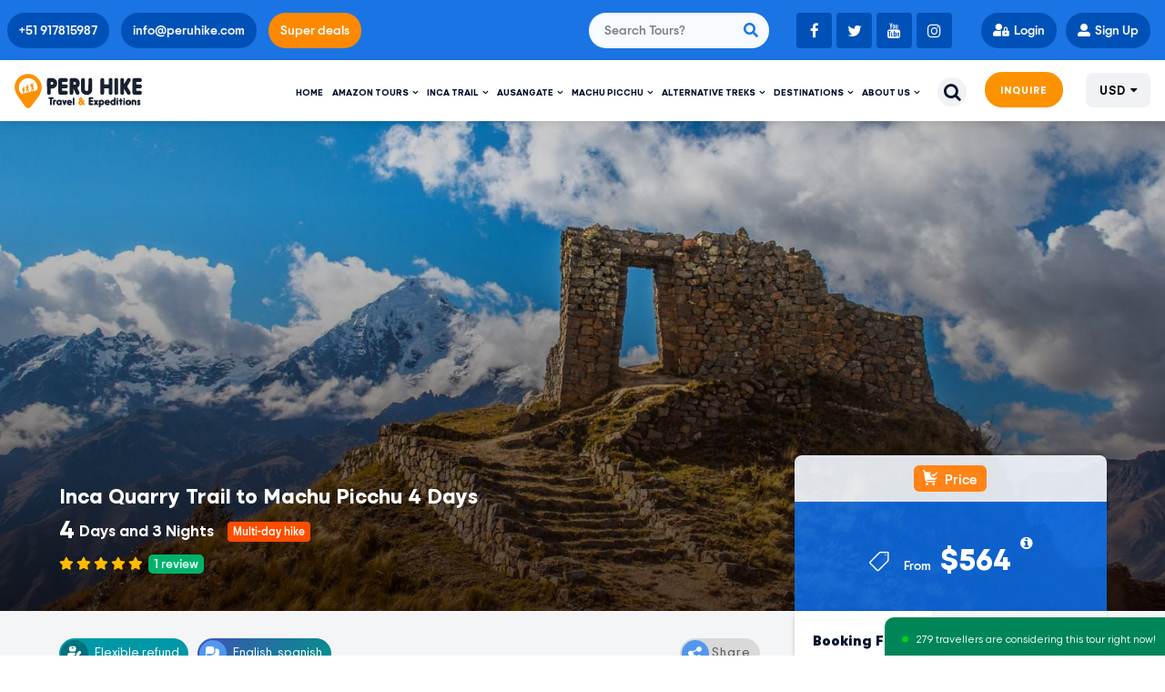

--- FILE ---
content_type: text/html; charset=UTF-8
request_url: https://www.peruhike.com/tour/inca-quarry-to-machu-picchu-trek-4-days/
body_size: 125241
content:
<!DOCTYPE html>
<html lang="en-US" prefix="og: https://ogp.me/ns#" class="no-js">
<head><meta charset="UTF-8"><script>if(navigator.userAgent.match(/MSIE|Internet Explorer/i)||navigator.userAgent.match(/Trident\/7\..*?rv:11/i)){var href=document.location.href;if(!href.match(/[?&]nowprocket/)){if(href.indexOf("?")==-1){if(href.indexOf("#")==-1){document.location.href=href+"?nowprocket=1"}else{document.location.href=href.replace("#","?nowprocket=1#")}}else{if(href.indexOf("#")==-1){document.location.href=href+"&nowprocket=1"}else{document.location.href=href.replace("#","&nowprocket=1#")}}}}</script><script>(()=>{class RocketLazyLoadScripts{constructor(){this.v="2.0.4",this.userEvents=["keydown","keyup","mousedown","mouseup","mousemove","mouseover","mouseout","touchmove","touchstart","touchend","touchcancel","wheel","click","dblclick","input"],this.attributeEvents=["onblur","onclick","oncontextmenu","ondblclick","onfocus","onmousedown","onmouseenter","onmouseleave","onmousemove","onmouseout","onmouseover","onmouseup","onmousewheel","onscroll","onsubmit"]}async t(){this.i(),this.o(),/iP(ad|hone)/.test(navigator.userAgent)&&this.h(),this.u(),this.l(this),this.m(),this.k(this),this.p(this),this._(),await Promise.all([this.R(),this.L()]),this.lastBreath=Date.now(),this.S(this),this.P(),this.D(),this.O(),this.M(),await this.C(this.delayedScripts.normal),await this.C(this.delayedScripts.defer),await this.C(this.delayedScripts.async),await this.T(),await this.F(),await this.j(),await this.A(),window.dispatchEvent(new Event("rocket-allScriptsLoaded")),this.everythingLoaded=!0,this.lastTouchEnd&&await new Promise(t=>setTimeout(t,500-Date.now()+this.lastTouchEnd)),this.I(),this.H(),this.U(),this.W()}i(){this.CSPIssue=sessionStorage.getItem("rocketCSPIssue"),document.addEventListener("securitypolicyviolation",t=>{this.CSPIssue||"script-src-elem"!==t.violatedDirective||"data"!==t.blockedURI||(this.CSPIssue=!0,sessionStorage.setItem("rocketCSPIssue",!0))},{isRocket:!0})}o(){window.addEventListener("pageshow",t=>{this.persisted=t.persisted,this.realWindowLoadedFired=!0},{isRocket:!0}),window.addEventListener("pagehide",()=>{this.onFirstUserAction=null},{isRocket:!0})}h(){let t;function e(e){t=e}window.addEventListener("touchstart",e,{isRocket:!0}),window.addEventListener("touchend",function i(o){o.changedTouches[0]&&t.changedTouches[0]&&Math.abs(o.changedTouches[0].pageX-t.changedTouches[0].pageX)<10&&Math.abs(o.changedTouches[0].pageY-t.changedTouches[0].pageY)<10&&o.timeStamp-t.timeStamp<200&&(window.removeEventListener("touchstart",e,{isRocket:!0}),window.removeEventListener("touchend",i,{isRocket:!0}),"INPUT"===o.target.tagName&&"text"===o.target.type||(o.target.dispatchEvent(new TouchEvent("touchend",{target:o.target,bubbles:!0})),o.target.dispatchEvent(new MouseEvent("mouseover",{target:o.target,bubbles:!0})),o.target.dispatchEvent(new PointerEvent("click",{target:o.target,bubbles:!0,cancelable:!0,detail:1,clientX:o.changedTouches[0].clientX,clientY:o.changedTouches[0].clientY})),event.preventDefault()))},{isRocket:!0})}q(t){this.userActionTriggered||("mousemove"!==t.type||this.firstMousemoveIgnored?"keyup"===t.type||"mouseover"===t.type||"mouseout"===t.type||(this.userActionTriggered=!0,this.onFirstUserAction&&this.onFirstUserAction()):this.firstMousemoveIgnored=!0),"click"===t.type&&t.preventDefault(),t.stopPropagation(),t.stopImmediatePropagation(),"touchstart"===this.lastEvent&&"touchend"===t.type&&(this.lastTouchEnd=Date.now()),"click"===t.type&&(this.lastTouchEnd=0),this.lastEvent=t.type,t.composedPath&&t.composedPath()[0].getRootNode()instanceof ShadowRoot&&(t.rocketTarget=t.composedPath()[0]),this.savedUserEvents.push(t)}u(){this.savedUserEvents=[],this.userEventHandler=this.q.bind(this),this.userEvents.forEach(t=>window.addEventListener(t,this.userEventHandler,{passive:!1,isRocket:!0})),document.addEventListener("visibilitychange",this.userEventHandler,{isRocket:!0})}U(){this.userEvents.forEach(t=>window.removeEventListener(t,this.userEventHandler,{passive:!1,isRocket:!0})),document.removeEventListener("visibilitychange",this.userEventHandler,{isRocket:!0}),this.savedUserEvents.forEach(t=>{(t.rocketTarget||t.target).dispatchEvent(new window[t.constructor.name](t.type,t))})}m(){const t="return false",e=Array.from(this.attributeEvents,t=>"data-rocket-"+t),i="["+this.attributeEvents.join("],[")+"]",o="[data-rocket-"+this.attributeEvents.join("],[data-rocket-")+"]",s=(e,i,o)=>{o&&o!==t&&(e.setAttribute("data-rocket-"+i,o),e["rocket"+i]=new Function("event",o),e.setAttribute(i,t))};new MutationObserver(t=>{for(const n of t)"attributes"===n.type&&(n.attributeName.startsWith("data-rocket-")||this.everythingLoaded?n.attributeName.startsWith("data-rocket-")&&this.everythingLoaded&&this.N(n.target,n.attributeName.substring(12)):s(n.target,n.attributeName,n.target.getAttribute(n.attributeName))),"childList"===n.type&&n.addedNodes.forEach(t=>{if(t.nodeType===Node.ELEMENT_NODE)if(this.everythingLoaded)for(const i of[t,...t.querySelectorAll(o)])for(const t of i.getAttributeNames())e.includes(t)&&this.N(i,t.substring(12));else for(const e of[t,...t.querySelectorAll(i)])for(const t of e.getAttributeNames())this.attributeEvents.includes(t)&&s(e,t,e.getAttribute(t))})}).observe(document,{subtree:!0,childList:!0,attributeFilter:[...this.attributeEvents,...e]})}I(){this.attributeEvents.forEach(t=>{document.querySelectorAll("[data-rocket-"+t+"]").forEach(e=>{this.N(e,t)})})}N(t,e){const i=t.getAttribute("data-rocket-"+e);i&&(t.setAttribute(e,i),t.removeAttribute("data-rocket-"+e))}k(t){Object.defineProperty(HTMLElement.prototype,"onclick",{get(){return this.rocketonclick||null},set(e){this.rocketonclick=e,this.setAttribute(t.everythingLoaded?"onclick":"data-rocket-onclick","this.rocketonclick(event)")}})}S(t){function e(e,i){let o=e[i];e[i]=null,Object.defineProperty(e,i,{get:()=>o,set(s){t.everythingLoaded?o=s:e["rocket"+i]=o=s}})}e(document,"onreadystatechange"),e(window,"onload"),e(window,"onpageshow");try{Object.defineProperty(document,"readyState",{get:()=>t.rocketReadyState,set(e){t.rocketReadyState=e},configurable:!0}),document.readyState="loading"}catch(t){console.log("WPRocket DJE readyState conflict, bypassing")}}l(t){this.originalAddEventListener=EventTarget.prototype.addEventListener,this.originalRemoveEventListener=EventTarget.prototype.removeEventListener,this.savedEventListeners=[],EventTarget.prototype.addEventListener=function(e,i,o){o&&o.isRocket||!t.B(e,this)&&!t.userEvents.includes(e)||t.B(e,this)&&!t.userActionTriggered||e.startsWith("rocket-")||t.everythingLoaded?t.originalAddEventListener.call(this,e,i,o):(t.savedEventListeners.push({target:this,remove:!1,type:e,func:i,options:o}),"mouseenter"!==e&&"mouseleave"!==e||t.originalAddEventListener.call(this,e,t.savedUserEvents.push,o))},EventTarget.prototype.removeEventListener=function(e,i,o){o&&o.isRocket||!t.B(e,this)&&!t.userEvents.includes(e)||t.B(e,this)&&!t.userActionTriggered||e.startsWith("rocket-")||t.everythingLoaded?t.originalRemoveEventListener.call(this,e,i,o):t.savedEventListeners.push({target:this,remove:!0,type:e,func:i,options:o})}}J(t,e){this.savedEventListeners=this.savedEventListeners.filter(i=>{let o=i.type,s=i.target||window;return e!==o||t!==s||(this.B(o,s)&&(i.type="rocket-"+o),this.$(i),!1)})}H(){EventTarget.prototype.addEventListener=this.originalAddEventListener,EventTarget.prototype.removeEventListener=this.originalRemoveEventListener,this.savedEventListeners.forEach(t=>this.$(t))}$(t){t.remove?this.originalRemoveEventListener.call(t.target,t.type,t.func,t.options):this.originalAddEventListener.call(t.target,t.type,t.func,t.options)}p(t){let e;function i(e){return t.everythingLoaded?e:e.split(" ").map(t=>"load"===t||t.startsWith("load.")?"rocket-jquery-load":t).join(" ")}function o(o){function s(e){const s=o.fn[e];o.fn[e]=o.fn.init.prototype[e]=function(){return this[0]===window&&t.userActionTriggered&&("string"==typeof arguments[0]||arguments[0]instanceof String?arguments[0]=i(arguments[0]):"object"==typeof arguments[0]&&Object.keys(arguments[0]).forEach(t=>{const e=arguments[0][t];delete arguments[0][t],arguments[0][i(t)]=e})),s.apply(this,arguments),this}}if(o&&o.fn&&!t.allJQueries.includes(o)){const e={DOMContentLoaded:[],"rocket-DOMContentLoaded":[]};for(const t in e)document.addEventListener(t,()=>{e[t].forEach(t=>t())},{isRocket:!0});o.fn.ready=o.fn.init.prototype.ready=function(i){function s(){parseInt(o.fn.jquery)>2?setTimeout(()=>i.bind(document)(o)):i.bind(document)(o)}return"function"==typeof i&&(t.realDomReadyFired?!t.userActionTriggered||t.fauxDomReadyFired?s():e["rocket-DOMContentLoaded"].push(s):e.DOMContentLoaded.push(s)),o([])},s("on"),s("one"),s("off"),t.allJQueries.push(o)}e=o}t.allJQueries=[],o(window.jQuery),Object.defineProperty(window,"jQuery",{get:()=>e,set(t){o(t)}})}P(){const t=new Map;document.write=document.writeln=function(e){const i=document.currentScript,o=document.createRange(),s=i.parentElement;let n=t.get(i);void 0===n&&(n=i.nextSibling,t.set(i,n));const c=document.createDocumentFragment();o.setStart(c,0),c.appendChild(o.createContextualFragment(e)),s.insertBefore(c,n)}}async R(){return new Promise(t=>{this.userActionTriggered?t():this.onFirstUserAction=t})}async L(){return new Promise(t=>{document.addEventListener("DOMContentLoaded",()=>{this.realDomReadyFired=!0,t()},{isRocket:!0})})}async j(){return this.realWindowLoadedFired?Promise.resolve():new Promise(t=>{window.addEventListener("load",t,{isRocket:!0})})}M(){this.pendingScripts=[];this.scriptsMutationObserver=new MutationObserver(t=>{for(const e of t)e.addedNodes.forEach(t=>{"SCRIPT"!==t.tagName||t.noModule||t.isWPRocket||this.pendingScripts.push({script:t,promise:new Promise(e=>{const i=()=>{const i=this.pendingScripts.findIndex(e=>e.script===t);i>=0&&this.pendingScripts.splice(i,1),e()};t.addEventListener("load",i,{isRocket:!0}),t.addEventListener("error",i,{isRocket:!0}),setTimeout(i,1e3)})})})}),this.scriptsMutationObserver.observe(document,{childList:!0,subtree:!0})}async F(){await this.X(),this.pendingScripts.length?(await this.pendingScripts[0].promise,await this.F()):this.scriptsMutationObserver.disconnect()}D(){this.delayedScripts={normal:[],async:[],defer:[]},document.querySelectorAll("script[type$=rocketlazyloadscript]").forEach(t=>{t.hasAttribute("data-rocket-src")?t.hasAttribute("async")&&!1!==t.async?this.delayedScripts.async.push(t):t.hasAttribute("defer")&&!1!==t.defer||"module"===t.getAttribute("data-rocket-type")?this.delayedScripts.defer.push(t):this.delayedScripts.normal.push(t):this.delayedScripts.normal.push(t)})}async _(){await this.L();let t=[];document.querySelectorAll("script[type$=rocketlazyloadscript][data-rocket-src]").forEach(e=>{let i=e.getAttribute("data-rocket-src");if(i&&!i.startsWith("data:")){i.startsWith("//")&&(i=location.protocol+i);try{const o=new URL(i).origin;o!==location.origin&&t.push({src:o,crossOrigin:e.crossOrigin||"module"===e.getAttribute("data-rocket-type")})}catch(t){}}}),t=[...new Map(t.map(t=>[JSON.stringify(t),t])).values()],this.Y(t,"preconnect")}async G(t){if(await this.K(),!0!==t.noModule||!("noModule"in HTMLScriptElement.prototype))return new Promise(e=>{let i;function o(){(i||t).setAttribute("data-rocket-status","executed"),e()}try{if(navigator.userAgent.includes("Firefox/")||""===navigator.vendor||this.CSPIssue)i=document.createElement("script"),[...t.attributes].forEach(t=>{let e=t.nodeName;"type"!==e&&("data-rocket-type"===e&&(e="type"),"data-rocket-src"===e&&(e="src"),i.setAttribute(e,t.nodeValue))}),t.text&&(i.text=t.text),t.nonce&&(i.nonce=t.nonce),i.hasAttribute("src")?(i.addEventListener("load",o,{isRocket:!0}),i.addEventListener("error",()=>{i.setAttribute("data-rocket-status","failed-network"),e()},{isRocket:!0}),setTimeout(()=>{i.isConnected||e()},1)):(i.text=t.text,o()),i.isWPRocket=!0,t.parentNode.replaceChild(i,t);else{const i=t.getAttribute("data-rocket-type"),s=t.getAttribute("data-rocket-src");i?(t.type=i,t.removeAttribute("data-rocket-type")):t.removeAttribute("type"),t.addEventListener("load",o,{isRocket:!0}),t.addEventListener("error",i=>{this.CSPIssue&&i.target.src.startsWith("data:")?(console.log("WPRocket: CSP fallback activated"),t.removeAttribute("src"),this.G(t).then(e)):(t.setAttribute("data-rocket-status","failed-network"),e())},{isRocket:!0}),s?(t.fetchPriority="high",t.removeAttribute("data-rocket-src"),t.src=s):t.src="data:text/javascript;base64,"+window.btoa(unescape(encodeURIComponent(t.text)))}}catch(i){t.setAttribute("data-rocket-status","failed-transform"),e()}});t.setAttribute("data-rocket-status","skipped")}async C(t){const e=t.shift();return e?(e.isConnected&&await this.G(e),this.C(t)):Promise.resolve()}O(){this.Y([...this.delayedScripts.normal,...this.delayedScripts.defer,...this.delayedScripts.async],"preload")}Y(t,e){this.trash=this.trash||[];let i=!0;var o=document.createDocumentFragment();t.forEach(t=>{const s=t.getAttribute&&t.getAttribute("data-rocket-src")||t.src;if(s&&!s.startsWith("data:")){const n=document.createElement("link");n.href=s,n.rel=e,"preconnect"!==e&&(n.as="script",n.fetchPriority=i?"high":"low"),t.getAttribute&&"module"===t.getAttribute("data-rocket-type")&&(n.crossOrigin=!0),t.crossOrigin&&(n.crossOrigin=t.crossOrigin),t.integrity&&(n.integrity=t.integrity),t.nonce&&(n.nonce=t.nonce),o.appendChild(n),this.trash.push(n),i=!1}}),document.head.appendChild(o)}W(){this.trash.forEach(t=>t.remove())}async T(){try{document.readyState="interactive"}catch(t){}this.fauxDomReadyFired=!0;try{await this.K(),this.J(document,"readystatechange"),document.dispatchEvent(new Event("rocket-readystatechange")),await this.K(),document.rocketonreadystatechange&&document.rocketonreadystatechange(),await this.K(),this.J(document,"DOMContentLoaded"),document.dispatchEvent(new Event("rocket-DOMContentLoaded")),await this.K(),this.J(window,"DOMContentLoaded"),window.dispatchEvent(new Event("rocket-DOMContentLoaded"))}catch(t){console.error(t)}}async A(){try{document.readyState="complete"}catch(t){}try{await this.K(),this.J(document,"readystatechange"),document.dispatchEvent(new Event("rocket-readystatechange")),await this.K(),document.rocketonreadystatechange&&document.rocketonreadystatechange(),await this.K(),this.J(window,"load"),window.dispatchEvent(new Event("rocket-load")),await this.K(),window.rocketonload&&window.rocketonload(),await this.K(),this.allJQueries.forEach(t=>t(window).trigger("rocket-jquery-load")),await this.K(),this.J(window,"pageshow");const t=new Event("rocket-pageshow");t.persisted=this.persisted,window.dispatchEvent(t),await this.K(),window.rocketonpageshow&&window.rocketonpageshow({persisted:this.persisted})}catch(t){console.error(t)}}async K(){Date.now()-this.lastBreath>45&&(await this.X(),this.lastBreath=Date.now())}async X(){return document.hidden?new Promise(t=>setTimeout(t)):new Promise(t=>requestAnimationFrame(t))}B(t,e){return e===document&&"readystatechange"===t||(e===document&&"DOMContentLoaded"===t||(e===window&&"DOMContentLoaded"===t||(e===window&&"load"===t||e===window&&"pageshow"===t)))}static run(){(new RocketLazyLoadScripts).t()}}RocketLazyLoadScripts.run()})();</script>
	
	<meta name="viewport" content="width=device-width, initial-scale=1">
	<link rel="profile" href="http://gmpg.org/xfn/11">
	<link rel="pingback" href="https://www.peruhike.com/xmlrpc.php">
	
<!-- Search Engine Optimization by Rank Math PRO - https://rankmath.com/ -->
<title>INCA QUARRY TREK | Inca Quarry Trail to Machu Picchu 4 Days</title>
<link data-rocket-prefetch href="https://www.googletagmanager.com" rel="dns-prefetch">
<link data-rocket-prefetch href="https://googleads.g.doubleclick.net" rel="dns-prefetch">
<link data-rocket-prefetch href="https://code.tidio.co" rel="dns-prefetch">
<link crossorigin data-rocket-preload as="font" href="https://www.peruhike.com/wp-content/uploads/2021/11/Izmir-Regular.woff" rel="preload">
<link crossorigin data-rocket-preload as="font" href="https://www.peruhike.com/wp-content/plugins/goodlayers-core/plugins/fa5/fa-solid-900.woff2" rel="preload">
<link crossorigin data-rocket-preload as="font" href="https://www.peruhike.com/wp-content/plugins/tourmaster/plugins/elegant-font/ElegantIcons.woff" rel="preload">
<link crossorigin data-rocket-preload as="font" href="https://www.peruhike.com/wp-content/cache/fonts/1/google-fonts/fonts/s/sourcesans3/v19/nwpStKy2OAdR1K-IwhWudF-R3w8aZQ.woff2" rel="preload">
<link crossorigin data-rocket-preload as="font" href="https://www.peruhike.com/wp-content/cache/fonts/1/google-fonts/fonts/s/robotocondensed/v31/ieVj2ZhZI2eCN5jzbjEETS9weq8-19eLDwM9.woff2" rel="preload">
<link data-wpr-hosted-gf-parameters="family=Poppins%3A100%2C100italic%2C200%2C200italic%2C300%2C300italic%2Cregular%2Citalic%2C500%2C500italic%2C600%2C600italic%2C700%2C700italic%2C800%2C800italic%2C900%2C900italic%7CRoboto%20Condensed%3A100%2C200%2C300%2Cregular%2C500%2C600%2C700%2C800%2C900%2C100italic%2C200italic%2C300italic%2Citalic%2C500italic%2C600italic%2C700italic%2C800italic%2C900italic%7CSource%20Sans%203%3A200%2C300%2Cregular%2C500%2C600%2C700%2C800%2C900%2C200italic%2C300italic%2Citalic%2C500italic%2C600italic%2C700italic%2C800italic%2C900italic&subset=latin%2Clatin-ext%2Ccyrillic%2Ccyrillic-ext%2Cgreek%2Cgreek-ext%2Cvietnamese&display=swap" href="https://www.peruhike.com/wp-content/cache/fonts/1/google-fonts/css/5/5/f/4a15b2d118cdb17ca4c5a9e3f1a6e.css" rel="stylesheet"><link rel="preload" data-rocket-preload as="image" href="https://www.peruhike.com/wp-content/uploads/2020/10/Inca-Quarry-Trail-and-inti-punku.jpg" fetchpriority="high">
<meta name="description" content="The Inca Quarry Trail to Machu Picchu (also known as the Cachicata, Soqma, and Chaski Trek) is an excursion thats stayed out of the crowded traditional tourist circuits."/>
<meta name="robots" content="follow, index, max-snippet:-1, max-video-preview:-1, max-image-preview:large"/>
<link rel="canonical" href="https://www.peruhike.com/tour/inca-quarry-to-machu-picchu-trek-4-days/" />
<meta property="og:locale" content="en_US" />
<meta property="og:type" content="article" />
<meta property="og:title" content="INCA QUARRY TREK | Inca Quarry Trail to Machu Picchu 4 Days" />
<meta property="og:description" content="The Inca Quarry Trail to Machu Picchu (also known as the Cachicata, Soqma, and Chaski Trek) is an excursion thats stayed out of the crowded traditional tourist circuits." />
<meta property="og:url" content="https://www.peruhike.com/tour/inca-quarry-to-machu-picchu-trek-4-days/" />
<meta property="og:site_name" content="Peru Hike" />
<meta property="article:publisher" content="https://web.facebook.com/peruhikes" />
<meta property="article:author" content="https://web.facebook.com/peruhikes" />
<meta property="og:updated_time" content="2024-02-14T13:26:51-05:00" />
<meta property="og:image" content="https://www.peruhike.com/wp-content/uploads/2020/10/Inca-Quarry-Trail-and-inti-punku.jpg" />
<meta property="og:image:secure_url" content="https://www.peruhike.com/wp-content/uploads/2020/10/Inca-Quarry-Trail-and-inti-punku.jpg" />
<meta property="og:image:width" content="1500" />
<meta property="og:image:height" content="1000" />
<meta property="og:image:alt" content="Inca Quarry Trail and inti punku" />
<meta property="og:image:type" content="image/jpeg" />
<meta name="twitter:card" content="summary_large_image" />
<meta name="twitter:title" content="INCA QUARRY TREK | Inca Quarry Trail to Machu Picchu 4 Days" />
<meta name="twitter:description" content="The Inca Quarry Trail to Machu Picchu (also known as the Cachicata, Soqma, and Chaski Trek) is an excursion thats stayed out of the crowded traditional tourist circuits." />
<meta name="twitter:site" content="@peruhike" />
<meta name="twitter:creator" content="@peruhike" />
<meta name="twitter:image" content="https://www.peruhike.com/wp-content/uploads/2020/10/Inca-Quarry-Trail-and-inti-punku.jpg" />
<meta name="twitter:label1" content="Written by" />
<meta name="twitter:data1" content="Peru Hike" />
<meta name="twitter:label2" content="Time to read" />
<meta name="twitter:data2" content="Less than a minute" />
<script type="application/ld+json" class="rank-math-schema-pro">{"@context":"https://schema.org","@graph":[{"@type":"BreadcrumbList","@id":"https://www.peruhike.com/tour/inca-quarry-to-machu-picchu-trek-4-days/#breadcrumb","itemListElement":[{"@type":"ListItem","position":"1","item":{"@id":"https://www.peruhike.com","name":"Inicio"}},{"@type":"ListItem","position":"2","item":{"@id":"https://www.peruhike.com/tour/inca-quarry-to-machu-picchu-trek-4-days/","name":"Inca Quarry Trail to Machu Picchu 4 Days"}}]}]}</script>
<!-- /Rank Math WordPress SEO plugin -->

<link rel='dns-prefetch' href='//fonts.googleapis.com' />
<link href='https://fonts.gstatic.com' crossorigin rel='preconnect' />
<link rel="alternate" type="application/rss+xml" title="Peru Hike &raquo; Feed" href="https://www.peruhike.com/feed/" />
<link rel="alternate" type="application/rss+xml" title="Peru Hike &raquo; Comments Feed" href="https://www.peruhike.com/comments/feed/" />
<link rel="alternate" title="oEmbed (JSON)" type="application/json+oembed" href="https://www.peruhike.com/wp-json/oembed/1.0/embed?url=https%3A%2F%2Fwww.peruhike.com%2Ftour%2Finca-quarry-to-machu-picchu-trek-4-days%2F" />
<link rel="alternate" title="oEmbed (XML)" type="text/xml+oembed" href="https://www.peruhike.com/wp-json/oembed/1.0/embed?url=https%3A%2F%2Fwww.peruhike.com%2Ftour%2Finca-quarry-to-machu-picchu-trek-4-days%2F&#038;format=xml" />
<style id='wp-img-auto-sizes-contain-inline-css' type='text/css'>
img:is([sizes=auto i],[sizes^="auto," i]){contain-intrinsic-size:3000px 1500px}
/*# sourceURL=wp-img-auto-sizes-contain-inline-css */
</style>
<style id='wp-emoji-styles-inline-css' type='text/css'>

	img.wp-smiley, img.emoji {
		display: inline !important;
		border: none !important;
		box-shadow: none !important;
		height: 1em !important;
		width: 1em !important;
		margin: 0 0.07em !important;
		vertical-align: -0.1em !important;
		background: none !important;
		padding: 0 !important;
	}
/*# sourceURL=wp-emoji-styles-inline-css */
</style>
<style id='wp-block-library-inline-css' type='text/css'>
:root{--wp-block-synced-color:#7a00df;--wp-block-synced-color--rgb:122,0,223;--wp-bound-block-color:var(--wp-block-synced-color);--wp-editor-canvas-background:#ddd;--wp-admin-theme-color:#007cba;--wp-admin-theme-color--rgb:0,124,186;--wp-admin-theme-color-darker-10:#006ba1;--wp-admin-theme-color-darker-10--rgb:0,107,160.5;--wp-admin-theme-color-darker-20:#005a87;--wp-admin-theme-color-darker-20--rgb:0,90,135;--wp-admin-border-width-focus:2px}@media (min-resolution:192dpi){:root{--wp-admin-border-width-focus:1.5px}}.wp-element-button{cursor:pointer}:root .has-very-light-gray-background-color{background-color:#eee}:root .has-very-dark-gray-background-color{background-color:#313131}:root .has-very-light-gray-color{color:#eee}:root .has-very-dark-gray-color{color:#313131}:root .has-vivid-green-cyan-to-vivid-cyan-blue-gradient-background{background:linear-gradient(135deg,#00d084,#0693e3)}:root .has-purple-crush-gradient-background{background:linear-gradient(135deg,#34e2e4,#4721fb 50%,#ab1dfe)}:root .has-hazy-dawn-gradient-background{background:linear-gradient(135deg,#faaca8,#dad0ec)}:root .has-subdued-olive-gradient-background{background:linear-gradient(135deg,#fafae1,#67a671)}:root .has-atomic-cream-gradient-background{background:linear-gradient(135deg,#fdd79a,#004a59)}:root .has-nightshade-gradient-background{background:linear-gradient(135deg,#330968,#31cdcf)}:root .has-midnight-gradient-background{background:linear-gradient(135deg,#020381,#2874fc)}:root{--wp--preset--font-size--normal:16px;--wp--preset--font-size--huge:42px}.has-regular-font-size{font-size:1em}.has-larger-font-size{font-size:2.625em}.has-normal-font-size{font-size:var(--wp--preset--font-size--normal)}.has-huge-font-size{font-size:var(--wp--preset--font-size--huge)}.has-text-align-center{text-align:center}.has-text-align-left{text-align:left}.has-text-align-right{text-align:right}.has-fit-text{white-space:nowrap!important}#end-resizable-editor-section{display:none}.aligncenter{clear:both}.items-justified-left{justify-content:flex-start}.items-justified-center{justify-content:center}.items-justified-right{justify-content:flex-end}.items-justified-space-between{justify-content:space-between}.screen-reader-text{border:0;clip-path:inset(50%);height:1px;margin:-1px;overflow:hidden;padding:0;position:absolute;width:1px;word-wrap:normal!important}.screen-reader-text:focus{background-color:#ddd;clip-path:none;color:#444;display:block;font-size:1em;height:auto;left:5px;line-height:normal;padding:15px 23px 14px;text-decoration:none;top:5px;width:auto;z-index:100000}html :where(.has-border-color){border-style:solid}html :where([style*=border-top-color]){border-top-style:solid}html :where([style*=border-right-color]){border-right-style:solid}html :where([style*=border-bottom-color]){border-bottom-style:solid}html :where([style*=border-left-color]){border-left-style:solid}html :where([style*=border-width]){border-style:solid}html :where([style*=border-top-width]){border-top-style:solid}html :where([style*=border-right-width]){border-right-style:solid}html :where([style*=border-bottom-width]){border-bottom-style:solid}html :where([style*=border-left-width]){border-left-style:solid}html :where(img[class*=wp-image-]){height:auto;max-width:100%}:where(figure){margin:0 0 1em}html :where(.is-position-sticky){--wp-admin--admin-bar--position-offset:var(--wp-admin--admin-bar--height,0px)}@media screen and (max-width:600px){html :where(.is-position-sticky){--wp-admin--admin-bar--position-offset:0px}}

/*# sourceURL=wp-block-library-inline-css */
</style><style id='global-styles-inline-css' type='text/css'>
:root{--wp--preset--aspect-ratio--square: 1;--wp--preset--aspect-ratio--4-3: 4/3;--wp--preset--aspect-ratio--3-4: 3/4;--wp--preset--aspect-ratio--3-2: 3/2;--wp--preset--aspect-ratio--2-3: 2/3;--wp--preset--aspect-ratio--16-9: 16/9;--wp--preset--aspect-ratio--9-16: 9/16;--wp--preset--color--black: #000000;--wp--preset--color--cyan-bluish-gray: #abb8c3;--wp--preset--color--white: #ffffff;--wp--preset--color--pale-pink: #f78da7;--wp--preset--color--vivid-red: #cf2e2e;--wp--preset--color--luminous-vivid-orange: #ff6900;--wp--preset--color--luminous-vivid-amber: #fcb900;--wp--preset--color--light-green-cyan: #7bdcb5;--wp--preset--color--vivid-green-cyan: #00d084;--wp--preset--color--pale-cyan-blue: #8ed1fc;--wp--preset--color--vivid-cyan-blue: #0693e3;--wp--preset--color--vivid-purple: #9b51e0;--wp--preset--gradient--vivid-cyan-blue-to-vivid-purple: linear-gradient(135deg,rgb(6,147,227) 0%,rgb(155,81,224) 100%);--wp--preset--gradient--light-green-cyan-to-vivid-green-cyan: linear-gradient(135deg,rgb(122,220,180) 0%,rgb(0,208,130) 100%);--wp--preset--gradient--luminous-vivid-amber-to-luminous-vivid-orange: linear-gradient(135deg,rgb(252,185,0) 0%,rgb(255,105,0) 100%);--wp--preset--gradient--luminous-vivid-orange-to-vivid-red: linear-gradient(135deg,rgb(255,105,0) 0%,rgb(207,46,46) 100%);--wp--preset--gradient--very-light-gray-to-cyan-bluish-gray: linear-gradient(135deg,rgb(238,238,238) 0%,rgb(169,184,195) 100%);--wp--preset--gradient--cool-to-warm-spectrum: linear-gradient(135deg,rgb(74,234,220) 0%,rgb(151,120,209) 20%,rgb(207,42,186) 40%,rgb(238,44,130) 60%,rgb(251,105,98) 80%,rgb(254,248,76) 100%);--wp--preset--gradient--blush-light-purple: linear-gradient(135deg,rgb(255,206,236) 0%,rgb(152,150,240) 100%);--wp--preset--gradient--blush-bordeaux: linear-gradient(135deg,rgb(254,205,165) 0%,rgb(254,45,45) 50%,rgb(107,0,62) 100%);--wp--preset--gradient--luminous-dusk: linear-gradient(135deg,rgb(255,203,112) 0%,rgb(199,81,192) 50%,rgb(65,88,208) 100%);--wp--preset--gradient--pale-ocean: linear-gradient(135deg,rgb(255,245,203) 0%,rgb(182,227,212) 50%,rgb(51,167,181) 100%);--wp--preset--gradient--electric-grass: linear-gradient(135deg,rgb(202,248,128) 0%,rgb(113,206,126) 100%);--wp--preset--gradient--midnight: linear-gradient(135deg,rgb(2,3,129) 0%,rgb(40,116,252) 100%);--wp--preset--font-size--small: 13px;--wp--preset--font-size--medium: 20px;--wp--preset--font-size--large: 36px;--wp--preset--font-size--x-large: 42px;--wp--preset--spacing--20: 0.44rem;--wp--preset--spacing--30: 0.67rem;--wp--preset--spacing--40: 1rem;--wp--preset--spacing--50: 1.5rem;--wp--preset--spacing--60: 2.25rem;--wp--preset--spacing--70: 3.38rem;--wp--preset--spacing--80: 5.06rem;--wp--preset--shadow--natural: 6px 6px 9px rgba(0, 0, 0, 0.2);--wp--preset--shadow--deep: 12px 12px 50px rgba(0, 0, 0, 0.4);--wp--preset--shadow--sharp: 6px 6px 0px rgba(0, 0, 0, 0.2);--wp--preset--shadow--outlined: 6px 6px 0px -3px rgb(255, 255, 255), 6px 6px rgb(0, 0, 0);--wp--preset--shadow--crisp: 6px 6px 0px rgb(0, 0, 0);}:where(.is-layout-flex){gap: 0.5em;}:where(.is-layout-grid){gap: 0.5em;}body .is-layout-flex{display: flex;}.is-layout-flex{flex-wrap: wrap;align-items: center;}.is-layout-flex > :is(*, div){margin: 0;}body .is-layout-grid{display: grid;}.is-layout-grid > :is(*, div){margin: 0;}:where(.wp-block-columns.is-layout-flex){gap: 2em;}:where(.wp-block-columns.is-layout-grid){gap: 2em;}:where(.wp-block-post-template.is-layout-flex){gap: 1.25em;}:where(.wp-block-post-template.is-layout-grid){gap: 1.25em;}.has-black-color{color: var(--wp--preset--color--black) !important;}.has-cyan-bluish-gray-color{color: var(--wp--preset--color--cyan-bluish-gray) !important;}.has-white-color{color: var(--wp--preset--color--white) !important;}.has-pale-pink-color{color: var(--wp--preset--color--pale-pink) !important;}.has-vivid-red-color{color: var(--wp--preset--color--vivid-red) !important;}.has-luminous-vivid-orange-color{color: var(--wp--preset--color--luminous-vivid-orange) !important;}.has-luminous-vivid-amber-color{color: var(--wp--preset--color--luminous-vivid-amber) !important;}.has-light-green-cyan-color{color: var(--wp--preset--color--light-green-cyan) !important;}.has-vivid-green-cyan-color{color: var(--wp--preset--color--vivid-green-cyan) !important;}.has-pale-cyan-blue-color{color: var(--wp--preset--color--pale-cyan-blue) !important;}.has-vivid-cyan-blue-color{color: var(--wp--preset--color--vivid-cyan-blue) !important;}.has-vivid-purple-color{color: var(--wp--preset--color--vivid-purple) !important;}.has-black-background-color{background-color: var(--wp--preset--color--black) !important;}.has-cyan-bluish-gray-background-color{background-color: var(--wp--preset--color--cyan-bluish-gray) !important;}.has-white-background-color{background-color: var(--wp--preset--color--white) !important;}.has-pale-pink-background-color{background-color: var(--wp--preset--color--pale-pink) !important;}.has-vivid-red-background-color{background-color: var(--wp--preset--color--vivid-red) !important;}.has-luminous-vivid-orange-background-color{background-color: var(--wp--preset--color--luminous-vivid-orange) !important;}.has-luminous-vivid-amber-background-color{background-color: var(--wp--preset--color--luminous-vivid-amber) !important;}.has-light-green-cyan-background-color{background-color: var(--wp--preset--color--light-green-cyan) !important;}.has-vivid-green-cyan-background-color{background-color: var(--wp--preset--color--vivid-green-cyan) !important;}.has-pale-cyan-blue-background-color{background-color: var(--wp--preset--color--pale-cyan-blue) !important;}.has-vivid-cyan-blue-background-color{background-color: var(--wp--preset--color--vivid-cyan-blue) !important;}.has-vivid-purple-background-color{background-color: var(--wp--preset--color--vivid-purple) !important;}.has-black-border-color{border-color: var(--wp--preset--color--black) !important;}.has-cyan-bluish-gray-border-color{border-color: var(--wp--preset--color--cyan-bluish-gray) !important;}.has-white-border-color{border-color: var(--wp--preset--color--white) !important;}.has-pale-pink-border-color{border-color: var(--wp--preset--color--pale-pink) !important;}.has-vivid-red-border-color{border-color: var(--wp--preset--color--vivid-red) !important;}.has-luminous-vivid-orange-border-color{border-color: var(--wp--preset--color--luminous-vivid-orange) !important;}.has-luminous-vivid-amber-border-color{border-color: var(--wp--preset--color--luminous-vivid-amber) !important;}.has-light-green-cyan-border-color{border-color: var(--wp--preset--color--light-green-cyan) !important;}.has-vivid-green-cyan-border-color{border-color: var(--wp--preset--color--vivid-green-cyan) !important;}.has-pale-cyan-blue-border-color{border-color: var(--wp--preset--color--pale-cyan-blue) !important;}.has-vivid-cyan-blue-border-color{border-color: var(--wp--preset--color--vivid-cyan-blue) !important;}.has-vivid-purple-border-color{border-color: var(--wp--preset--color--vivid-purple) !important;}.has-vivid-cyan-blue-to-vivid-purple-gradient-background{background: var(--wp--preset--gradient--vivid-cyan-blue-to-vivid-purple) !important;}.has-light-green-cyan-to-vivid-green-cyan-gradient-background{background: var(--wp--preset--gradient--light-green-cyan-to-vivid-green-cyan) !important;}.has-luminous-vivid-amber-to-luminous-vivid-orange-gradient-background{background: var(--wp--preset--gradient--luminous-vivid-amber-to-luminous-vivid-orange) !important;}.has-luminous-vivid-orange-to-vivid-red-gradient-background{background: var(--wp--preset--gradient--luminous-vivid-orange-to-vivid-red) !important;}.has-very-light-gray-to-cyan-bluish-gray-gradient-background{background: var(--wp--preset--gradient--very-light-gray-to-cyan-bluish-gray) !important;}.has-cool-to-warm-spectrum-gradient-background{background: var(--wp--preset--gradient--cool-to-warm-spectrum) !important;}.has-blush-light-purple-gradient-background{background: var(--wp--preset--gradient--blush-light-purple) !important;}.has-blush-bordeaux-gradient-background{background: var(--wp--preset--gradient--blush-bordeaux) !important;}.has-luminous-dusk-gradient-background{background: var(--wp--preset--gradient--luminous-dusk) !important;}.has-pale-ocean-gradient-background{background: var(--wp--preset--gradient--pale-ocean) !important;}.has-electric-grass-gradient-background{background: var(--wp--preset--gradient--electric-grass) !important;}.has-midnight-gradient-background{background: var(--wp--preset--gradient--midnight) !important;}.has-small-font-size{font-size: var(--wp--preset--font-size--small) !important;}.has-medium-font-size{font-size: var(--wp--preset--font-size--medium) !important;}.has-large-font-size{font-size: var(--wp--preset--font-size--large) !important;}.has-x-large-font-size{font-size: var(--wp--preset--font-size--x-large) !important;}
/*# sourceURL=global-styles-inline-css */
</style>

<style id='classic-theme-styles-inline-css' type='text/css'>
/*! This file is auto-generated */
.wp-block-button__link{color:#fff;background-color:#32373c;border-radius:9999px;box-shadow:none;text-decoration:none;padding:calc(.667em + 2px) calc(1.333em + 2px);font-size:1.125em}.wp-block-file__button{background:#32373c;color:#fff;text-decoration:none}
/*# sourceURL=/wp-includes/css/classic-themes.min.css */
</style>
<link data-minify="1" rel='stylesheet' id='nta-css-popup-css' href='https://www.peruhike.com/wp-content/cache/min/1/wp-content/plugins/whatsapp-for-wordpress/assets/dist/css/style.css?ver=1768174100' type='text/css' media='all' />

<link data-minify="1" rel='stylesheet' id='font-awesome-css' href='https://www.peruhike.com/wp-content/cache/min/1/wp-content/plugins/goodlayers-core/plugins/fontawesome/font-awesome.css?ver=1768174100' type='text/css' media='all' />
<link data-minify="1" rel='stylesheet' id='fa5-css' href='https://www.peruhike.com/wp-content/cache/min/1/wp-content/plugins/goodlayers-core/plugins/fa5/fa5.css?ver=1768174100' type='text/css' media='all' />
<link data-minify="1" rel='stylesheet' id='ico-premium-css' href='https://www.peruhike.com/wp-content/cache/min/1/wp-content/plugins/goodlayers-core/plugins/ico-premium/style.css?ver=1768174100' type='text/css' media='all' />
<link data-minify="1" rel='stylesheet' id='gdlr-core-plugin-css' href='https://www.peruhike.com/wp-content/cache/background-css/1/www.peruhike.com/wp-content/cache/min/1/wp-content/plugins/goodlayers-core/plugins/style.css?ver=1768174100&wpr_t=1768962434' type='text/css' media='all' />
<link data-minify="1" rel='stylesheet' id='gdlr-core-page-builder-css' href='https://www.peruhike.com/wp-content/cache/background-css/1/www.peruhike.com/wp-content/cache/min/1/wp-content/plugins/goodlayers-core/include/css/page-builder.css?ver=1768174102&wpr_t=1768962434' type='text/css' media='all' />
<link data-minify="1" rel='stylesheet' id='elegant-font-css' href='https://www.peruhike.com/wp-content/cache/min/1/wp-content/plugins/tourmaster/plugins/elegant-font/style.css?ver=1768174102' type='text/css' media='all' />
<link data-minify="1" rel='stylesheet' id='gdlr-travel-css' href='https://www.peruhike.com/wp-content/cache/min/1/wp-content/plugins/tourmaster/plugins/gdlr-travel/style.css?ver=1768174102' type='text/css' media='all' />
<link data-minify="1" rel='stylesheet' id='tourmaster-style-css' href='https://www.peruhike.com/wp-content/cache/background-css/1/www.peruhike.com/wp-content/cache/min/1/wp-content/plugins/tourmaster/tourmaster.css?ver=1768174102&wpr_t=1768962434' type='text/css' media='all' />
<link data-minify="1" rel='stylesheet' id='tourmaster-global-custom-style-css' href='https://www.peruhike.com/wp-content/cache/min/1/wp-content/uploads/tourmaster-global-style-custom.css?ver=1768174102' type='text/css' media='all' />
<link data-minify="1" rel='stylesheet' id='traveltour-style-core-css' href='https://www.peruhike.com/wp-content/cache/background-css/1/www.peruhike.com/wp-content/cache/min/1/wp-content/themes/traveltour/css/style-core.css?ver=1768174102&wpr_t=1768962434' type='text/css' media='all' />
<link data-minify="1" rel='stylesheet' id='traveltour-custom-style-css' href='https://www.peruhike.com/wp-content/cache/background-css/1/www.peruhike.com/wp-content/cache/min/1/wp-content/uploads/traveltour-style-custom.css?ver=1768174107&wpr_t=1768962434' type='text/css' media='all' />
<link data-minify="1" rel='stylesheet' id='tourmaster-custom-style-css' href='https://www.peruhike.com/wp-content/cache/min/1/wp-content/uploads/tourmaster-style-custom.css?ver=1768174107' type='text/css' media='all' />
<link data-minify="1" rel='stylesheet' id='lepopup-style-css' href='https://www.peruhike.com/wp-content/cache/min/1/wp-content/plugins/halfdata-green-popups/css/style.min.css?ver=1768174107' type='text/css' media='all' />
<script type="rocketlazyloadscript" data-rocket-type="text/javascript">
            window._nslDOMReady = (function () {
                const executedCallbacks = new Set();
            
                return function (callback) {
                    /**
                    * Third parties might dispatch DOMContentLoaded events, so we need to ensure that we only run our callback once!
                    */
                    if (executedCallbacks.has(callback)) return;
            
                    const wrappedCallback = function () {
                        if (executedCallbacks.has(callback)) return;
                        executedCallbacks.add(callback);
                        callback();
                    };
            
                    if (document.readyState === "complete" || document.readyState === "interactive") {
                        wrappedCallback();
                    } else {
                        document.addEventListener("DOMContentLoaded", wrappedCallback);
                    }
                };
            })();
        </script><script type="text/javascript" src="https://www.peruhike.com/wp-includes/js/jquery/jquery.min.js?ver=3.7.1" id="jquery-core-js"></script>
<script type="text/javascript" src="https://www.peruhike.com/wp-includes/js/jquery/jquery-migrate.min.js?ver=3.4.1" id="jquery-migrate-js"></script>
<script type="rocketlazyloadscript" data-rocket-type="text/javascript" data-rocket-src="//www.peruhike.com/wp-content/plugins/revslider/sr6/assets/js/rbtools.min.js?ver=6.7.38" id="tp-tools-js" data-rocket-defer defer></script>
<script type="rocketlazyloadscript" data-rocket-type="text/javascript" data-rocket-src="//www.peruhike.com/wp-content/plugins/revslider/sr6/assets/js/rs6.min.js?ver=6.7.38" id="revmin-js" data-rocket-defer defer></script>
<link rel="https://api.w.org/" href="https://www.peruhike.com/wp-json/" /><link rel="alternate" title="JSON" type="application/json" href="https://www.peruhike.com/wp-json/wp/v2/tour/10017" /><link rel="EditURI" type="application/rsd+xml" title="RSD" href="https://www.peruhike.com/xmlrpc.php?rsd" />

<link rel='shortlink' href='https://www.peruhike.com/?p=10017' />
     <!------------------Theme Color--------------------->
<meta name="theme-color" content="#1b74e4">
<meta name="apple-mobile-web-app-capable" content="yes">
<meta name="apple-mobile-web-app-status-bar-style" content="default">
<!------------------favicons--------------------->
<link rel="shortcut icon" href="https://www.peruhike.com/wp-content/uploads/favicons/favicon-256.ico">
<link rel="icon" sizes="16x16 32x32 64x64 48x48" href="https://www.peruhike.com/wp-content/uploads/favicons/favicon-256.ico">
<link rel="apple-touch-icon" sizes="57x57" href="https://www.peruhike.com/wp-content/uploads/favicons/apple-icon-57x57.png">
<link rel="apple-touch-icon" sizes="60x60" href="https://www.peruhike.com/wp-content/uploads/favicons/apple-icon-60x60.png">
<link rel="apple-touch-icon" sizes="72x72" href="https://www.peruhike.com/wp-content/uploads/favicons/apple-icon-72x72.png">
<link rel="apple-touch-icon" sizes="76x76" href="https://www.peruhike.com/wp-content/uploads/favicons/apple-icon-76x76.png">
<link rel="apple-touch-icon" sizes="114x114" href="https://www.peruhike.com/wp-content/uploads/favicons/apple-icon-114x114.png">
<link rel="apple-touch-icon" sizes="120x120" href="https://www.peruhike.com/wp-content/uploads/favicons/apple-icon-120x120.png">
<link rel="apple-touch-icon" sizes="144x144" href="https://www.peruhike.com/wp-content/uploads/favicons/apple-icon-144x144.png">
<link rel="apple-touch-icon" sizes="152x152" href="https://www.peruhike.com/wp-content/uploads/favicons/apple-icon-152x152.png">
<link rel="apple-touch-icon" sizes="180x180" href="https://www.peruhike.com/wp-content/uploads/favicons/apple-icon-180x180.png">
<link rel="icon" type="image/png" sizes="192x192"  href="https://www.peruhike.com/wp-content/uploads/favicons/android-icon-192x192.png">
<link rel="icon" type="image/png" sizes="32x32" href="https://www.peruhike.com/wp-content/uploads/favicons/favicon-32x32.png">
<link rel="icon" type="image/png" sizes="96x96" href="https://www.peruhike.com/wp-content/uploads/favicons/favicon-96x96.png">
<link rel="icon" type="image/png" sizes="16x16" href="https://www.peruhike.com/wp-content/uploads/favicons/favicon-16x16.png">
<link rel="manifest" href="https://www.peruhike.com/wp-content/uploads/favicons/manifest.json">
<meta name="msapplication-TileImage" content="https://www.peruhike.com/wp-content/uploads/favicons/ms-icon-144x144.png">
<meta name="msapplication-config" content="https://www.peruhike.com/wp-content/uploads/favicons/browserconfig.xml">
<!------------------favicons-end--------------------->
  <style type="text/css">.recentcomments a{display:inline !important;padding:0 !important;margin:0 !important;}</style><link rel="preconnect" href="//code.tidio.co"><script type="text/javascript" id="google_gtagjs" src="https://www.googletagmanager.com/gtag/js?id=G-3SP790E19Z" async="async"></script>
<script type="text/javascript" id="google_gtagjs-inline">
/* <![CDATA[ */
window.dataLayer = window.dataLayer || [];function gtag(){dataLayer.push(arguments);}gtag('js', new Date());gtag('config', 'G-3SP790E19Z', {'anonymize_ip': true} );
/* ]]> */
</script>
<meta name="generator" content="Powered by Slider Revolution 6.7.38 - responsive, Mobile-Friendly Slider Plugin for WordPress with comfortable drag and drop interface." />

		<script>var lepopup_customjs_handlers={};var lepopup_cookie_value="1727789137";var lepopup_events_data={};var lepopup_content_id="10017";</script><script type="rocketlazyloadscript">function lepopup_add_event(_event,_data){if(typeof _lepopup_add_event == typeof undefined){jQuery(document).ready(function(){_lepopup_add_event(_event,_data);});}else{_lepopup_add_event(_event,_data);}}</script><link rel="icon" href="https://www.peruhike.com/wp-content/uploads/2021/07/cropped-wed-icon-1-32x32.png" sizes="32x32" />
<link rel="icon" href="https://www.peruhike.com/wp-content/uploads/2021/07/cropped-wed-icon-1-192x192.png" sizes="192x192" />
<link rel="apple-touch-icon" href="https://www.peruhike.com/wp-content/uploads/2021/07/cropped-wed-icon-1-180x180.png" />
<meta name="msapplication-TileImage" content="https://www.peruhike.com/wp-content/uploads/2021/07/cropped-wed-icon-1-270x270.png" />
<script type="rocketlazyloadscript">function setREVStartSize(e){
			//window.requestAnimationFrame(function() {
				window.RSIW = window.RSIW===undefined ? window.innerWidth : window.RSIW;
				window.RSIH = window.RSIH===undefined ? window.innerHeight : window.RSIH;
				try {
					var pw = document.getElementById(e.c).parentNode.offsetWidth,
						newh;
					pw = pw===0 || isNaN(pw) || (e.l=="fullwidth" || e.layout=="fullwidth") ? window.RSIW : pw;
					e.tabw = e.tabw===undefined ? 0 : parseInt(e.tabw);
					e.thumbw = e.thumbw===undefined ? 0 : parseInt(e.thumbw);
					e.tabh = e.tabh===undefined ? 0 : parseInt(e.tabh);
					e.thumbh = e.thumbh===undefined ? 0 : parseInt(e.thumbh);
					e.tabhide = e.tabhide===undefined ? 0 : parseInt(e.tabhide);
					e.thumbhide = e.thumbhide===undefined ? 0 : parseInt(e.thumbhide);
					e.mh = e.mh===undefined || e.mh=="" || e.mh==="auto" ? 0 : parseInt(e.mh,0);
					if(e.layout==="fullscreen" || e.l==="fullscreen")
						newh = Math.max(e.mh,window.RSIH);
					else{
						e.gw = Array.isArray(e.gw) ? e.gw : [e.gw];
						for (var i in e.rl) if (e.gw[i]===undefined || e.gw[i]===0) e.gw[i] = e.gw[i-1];
						e.gh = e.el===undefined || e.el==="" || (Array.isArray(e.el) && e.el.length==0)? e.gh : e.el;
						e.gh = Array.isArray(e.gh) ? e.gh : [e.gh];
						for (var i in e.rl) if (e.gh[i]===undefined || e.gh[i]===0) e.gh[i] = e.gh[i-1];
											
						var nl = new Array(e.rl.length),
							ix = 0,
							sl;
						e.tabw = e.tabhide>=pw ? 0 : e.tabw;
						e.thumbw = e.thumbhide>=pw ? 0 : e.thumbw;
						e.tabh = e.tabhide>=pw ? 0 : e.tabh;
						e.thumbh = e.thumbhide>=pw ? 0 : e.thumbh;
						for (var i in e.rl) nl[i] = e.rl[i]<window.RSIW ? 0 : e.rl[i];
						sl = nl[0];
						for (var i in nl) if (sl>nl[i] && nl[i]>0) { sl = nl[i]; ix=i;}
						var m = pw>(e.gw[ix]+e.tabw+e.thumbw) ? 1 : (pw-(e.tabw+e.thumbw)) / (e.gw[ix]);
						newh =  (e.gh[ix] * m) + (e.tabh + e.thumbh);
					}
					var el = document.getElementById(e.c);
					if (el!==null && el) el.style.height = newh+"px";
					el = document.getElementById(e.c+"_wrapper");
					if (el!==null && el) {
						el.style.height = newh+"px";
						el.style.display = "block";
					}
				} catch(e){
					console.log("Failure at Presize of Slider:" + e)
				}
			//});
		  };</script>
<style type="text/css">div.nsl-container[data-align="left"] {
    text-align: left;
}

div.nsl-container[data-align="center"] {
    text-align: center;
}

div.nsl-container[data-align="right"] {
    text-align: right;
}


div.nsl-container div.nsl-container-buttons a[data-plugin="nsl"] {
    text-decoration: none;
    box-shadow: none;
    border: 0;
}

div.nsl-container .nsl-container-buttons {
    display: flex;
    padding: 5px 0;
}

div.nsl-container.nsl-container-block .nsl-container-buttons {
    display: inline-grid;
    grid-template-columns: minmax(145px, auto);
}

div.nsl-container-block-fullwidth .nsl-container-buttons {
    flex-flow: column;
    align-items: center;
}

div.nsl-container-block-fullwidth .nsl-container-buttons a,
div.nsl-container-block .nsl-container-buttons a {
    flex: 1 1 auto;
    display: block;
    margin: 5px 0;
    width: 100%;
}

div.nsl-container-inline {
    margin: -5px;
    text-align: left;
}

div.nsl-container-inline .nsl-container-buttons {
    justify-content: center;
    flex-wrap: wrap;
}

div.nsl-container-inline .nsl-container-buttons a {
    margin: 5px;
    display: inline-block;
}

div.nsl-container-grid .nsl-container-buttons {
    flex-flow: row;
    align-items: center;
    flex-wrap: wrap;
}

div.nsl-container-grid .nsl-container-buttons a {
    flex: 1 1 auto;
    display: block;
    margin: 5px;
    max-width: 280px;
    width: 100%;
}

@media only screen and (min-width: 650px) {
    div.nsl-container-grid .nsl-container-buttons a {
        width: auto;
    }
}

div.nsl-container .nsl-button {
    cursor: pointer;
    vertical-align: top;
    border-radius: 4px;
}

div.nsl-container .nsl-button-default {
    color: #fff;
    display: flex;
}

div.nsl-container .nsl-button-icon {
    display: inline-block;
}

div.nsl-container .nsl-button-svg-container {
    flex: 0 0 auto;
    padding: 8px;
    display: flex;
    align-items: center;
}

div.nsl-container svg {
    height: 24px;
    width: 24px;
    vertical-align: top;
}

div.nsl-container .nsl-button-default div.nsl-button-label-container {
    margin: 0 24px 0 12px;
    padding: 10px 0;
    font-family: Helvetica, Arial, sans-serif;
    font-size: 16px;
    line-height: 20px;
    letter-spacing: .25px;
    overflow: hidden;
    text-align: center;
    text-overflow: clip;
    white-space: nowrap;
    flex: 1 1 auto;
    -webkit-font-smoothing: antialiased;
    -moz-osx-font-smoothing: grayscale;
    text-transform: none;
    display: inline-block;
}

div.nsl-container .nsl-button-google[data-skin="light"] {
    box-shadow: inset 0 0 0 1px #747775;
    color: #1f1f1f;
}

div.nsl-container .nsl-button-google[data-skin="dark"] {
    box-shadow: inset 0 0 0 1px #8E918F;
    color: #E3E3E3;
}

div.nsl-container .nsl-button-google[data-skin="neutral"] {
    color: #1F1F1F;
}

div.nsl-container .nsl-button-google div.nsl-button-label-container {
    font-family: "Roboto Medium", Roboto, Helvetica, Arial, sans-serif;
}

div.nsl-container .nsl-button-apple .nsl-button-svg-container {
    padding: 0 6px;
}

div.nsl-container .nsl-button-apple .nsl-button-svg-container svg {
    height: 40px;
    width: auto;
}

div.nsl-container .nsl-button-apple[data-skin="light"] {
    color: #000;
    box-shadow: 0 0 0 1px #000;
}

div.nsl-container .nsl-button-facebook[data-skin="white"] {
    color: #000;
    box-shadow: inset 0 0 0 1px #000;
}

div.nsl-container .nsl-button-facebook[data-skin="light"] {
    color: #1877F2;
    box-shadow: inset 0 0 0 1px #1877F2;
}

div.nsl-container .nsl-button-spotify[data-skin="white"] {
    color: #191414;
    box-shadow: inset 0 0 0 1px #191414;
}

div.nsl-container .nsl-button-apple div.nsl-button-label-container {
    font-size: 17px;
    font-family: -apple-system, BlinkMacSystemFont, "Segoe UI", Roboto, Helvetica, Arial, sans-serif, "Apple Color Emoji", "Segoe UI Emoji", "Segoe UI Symbol";
}

div.nsl-container .nsl-button-slack div.nsl-button-label-container {
    font-size: 17px;
    font-family: -apple-system, BlinkMacSystemFont, "Segoe UI", Roboto, Helvetica, Arial, sans-serif, "Apple Color Emoji", "Segoe UI Emoji", "Segoe UI Symbol";
}

div.nsl-container .nsl-button-slack[data-skin="light"] {
    color: #000000;
    box-shadow: inset 0 0 0 1px #DDDDDD;
}

div.nsl-container .nsl-button-tiktok[data-skin="light"] {
    color: #161823;
    box-shadow: 0 0 0 1px rgba(22, 24, 35, 0.12);
}


div.nsl-container .nsl-button-kakao {
    color: rgba(0, 0, 0, 0.85);
}

.nsl-clear {
    clear: both;
}

.nsl-container {
    clear: both;
}

.nsl-disabled-provider .nsl-button {
    filter: grayscale(1);
    opacity: 0.8;
}

/*Button align start*/

div.nsl-container-inline[data-align="left"] .nsl-container-buttons {
    justify-content: flex-start;
}

div.nsl-container-inline[data-align="center"] .nsl-container-buttons {
    justify-content: center;
}

div.nsl-container-inline[data-align="right"] .nsl-container-buttons {
    justify-content: flex-end;
}


div.nsl-container-grid[data-align="left"] .nsl-container-buttons {
    justify-content: flex-start;
}

div.nsl-container-grid[data-align="center"] .nsl-container-buttons {
    justify-content: center;
}

div.nsl-container-grid[data-align="right"] .nsl-container-buttons {
    justify-content: flex-end;
}

div.nsl-container-grid[data-align="space-around"] .nsl-container-buttons {
    justify-content: space-around;
}

div.nsl-container-grid[data-align="space-between"] .nsl-container-buttons {
    justify-content: space-between;
}

/* Button align end*/

/* Redirect */

#nsl-redirect-overlay {
    display: flex;
    flex-direction: column;
    justify-content: center;
    align-items: center;
    position: fixed;
    z-index: 1000000;
    left: 0;
    top: 0;
    width: 100%;
    height: 100%;
    backdrop-filter: blur(1px);
    background-color: RGBA(0, 0, 0, .32);;
}

#nsl-redirect-overlay-container {
    display: flex;
    flex-direction: column;
    justify-content: center;
    align-items: center;
    background-color: white;
    padding: 30px;
    border-radius: 10px;
}

#nsl-redirect-overlay-spinner {
    content: '';
    display: block;
    margin: 20px;
    border: 9px solid RGBA(0, 0, 0, .6);
    border-top: 9px solid #fff;
    border-radius: 50%;
    box-shadow: inset 0 0 0 1px RGBA(0, 0, 0, .6), 0 0 0 1px RGBA(0, 0, 0, .6);
    width: 40px;
    height: 40px;
    animation: nsl-loader-spin 2s linear infinite;
}

@keyframes nsl-loader-spin {
    0% {
        transform: rotate(0deg)
    }
    to {
        transform: rotate(360deg)
    }
}

#nsl-redirect-overlay-title {
    font-family: -apple-system, BlinkMacSystemFont, "Segoe UI", Roboto, Oxygen-Sans, Ubuntu, Cantarell, "Helvetica Neue", sans-serif;
    font-size: 18px;
    font-weight: bold;
    color: #3C434A;
}

#nsl-redirect-overlay-text {
    font-family: -apple-system, BlinkMacSystemFont, "Segoe UI", Roboto, Oxygen-Sans, Ubuntu, Cantarell, "Helvetica Neue", sans-serif;
    text-align: center;
    font-size: 14px;
    color: #3C434A;
}

/* Redirect END*/</style><style type="text/css">/* Notice fallback */
#nsl-notices-fallback {
    position: fixed;
    right: 10px;
    top: 10px;
    z-index: 10000;
}

.admin-bar #nsl-notices-fallback {
    top: 42px;
}

#nsl-notices-fallback > div {
    position: relative;
    background: #fff;
    border-left: 4px solid #fff;
    box-shadow: 0 1px 1px 0 rgba(0, 0, 0, .1);
    margin: 5px 15px 2px;
    padding: 1px 20px;
}

#nsl-notices-fallback > div.error {
    display: block;
    border-left-color: #dc3232;
}

#nsl-notices-fallback > div.updated {
    display: block;
    border-left-color: #46b450;
}

#nsl-notices-fallback p {
    margin: .5em 0;
    padding: 2px;
}

#nsl-notices-fallback > div:after {
    position: absolute;
    right: 5px;
    top: 5px;
    content: '\00d7';
    display: block;
    height: 16px;
    width: 16px;
    line-height: 16px;
    text-align: center;
    font-size: 20px;
    cursor: pointer;
}</style><noscript><style id="rocket-lazyload-nojs-css">.rll-youtube-player, [data-lazy-src]{display:none !important;}</style></noscript><link data-minify="1" rel='stylesheet' id='rs-plugin-settings-css' href='https://www.peruhike.com/wp-content/cache/background-css/1/www.peruhike.com/wp-content/cache/min/1/wp-content/plugins/revslider/sr6/assets/css/rs6.css?ver=1768174108&wpr_t=1768962434' type='text/css' media='all' />
<style id='rs-plugin-settings-inline-css' type='text/css'>
#rs-demo-id {}
/*# sourceURL=rs-plugin-settings-inline-css */
</style>
<style id="rocket-lazyrender-inline-css">[data-wpr-lazyrender] {content-visibility: auto;}</style><style id="wpr-lazyload-bg-container"></style><style id="wpr-lazyload-bg-exclusion"></style>
<noscript>
<style id="wpr-lazyload-bg-nostyle">.lg-comment-box .fb-comments{--wpr-bg-f7410aa4-9c5d-4b1c-9160-d659ad51e25f: url('https://www.peruhike.com/wp-content/plugins/goodlayers-core/plugins/skin-lightgallery/loading.gif');}.lg-outer .lg-item:not(.lg-start-end-progress){--wpr-bg-a7fb85b9-3e80-4307-9ae7-0ae66ea0ca31: url('https://www.peruhike.com/wp-content/plugins/goodlayers-core/plugins/skin-lightgallery/loading.gif');}.gdlr-core-personnel-item .gdlr-core-now-loading{--wpr-bg-15e992a1-3a92-4d27-a2bb-6c5e79c014e5: url('https://www.peruhike.com/wp-content/plugins/goodlayers-core/include/images/portfolio/now-loading.gif');}.gdlr-core-blog-feature .gdlr-core-blog-feature-content-overlay-gradient{--wpr-bg-e2bead45-5c36-42af-98dd-87f60410e10e: url('https://www.peruhike.com/wp-content/plugins/goodlayers-core/include/images/blog-style/blog-item-gradient.png');}.gdlr-core-blog-feature .gdlr-core-blog-feature-content-overlay-gradient2{--wpr-bg-cadb72cd-9712-41a8-91a3-64de100b5f0b: url('https://www.peruhike.com/wp-content/plugins/goodlayers-core/include/images/blog-style/blog-item-gradient2.png');}.gdlr-core-blog-modern .gdlr-core-blog-modern-content-overlay-gradient{--wpr-bg-382fb310-c71c-43a6-a5f7-76819919747e: url('https://www.peruhike.com/wp-content/plugins/goodlayers-core/include/images/blog-style/blog-item-gradient.png');}.gdlr-core-blog-modern .gdlr-core-blog-modern-content-overlay-gradient2{--wpr-bg-544745de-4e1e-41e8-a253-057367d78892: url('https://www.peruhike.com/wp-content/plugins/goodlayers-core/include/images/blog-style/blog-item-gradient2.png');}.gdlr-core-post-slider-item .gdlr-core-post-slider-gradient{--wpr-bg-e33a6a7b-3898-4141-b7a2-dba811c99cf5: url('https://www.peruhike.com/wp-content/plugins/goodlayers-core/include/images/post-slider/gradient.png');}.gdlr-core-gallery-with-thumbnail-wrap .gdlr-core-image-overlay{--wpr-bg-cddf3d29-d19f-4c96-beb5-7fa5cf263220: url('https://www.peruhike.com/wp-content/plugins/goodlayers-core/include/images/gallery/gallery-shadow.png');}.gdlr-core-portfolio-item .gdlr-core-now-loading{--wpr-bg-2452ac22-6847-4b33-90e2-37b6efcfec79: url('https://www.peruhike.com/wp-content/plugins/goodlayers-core/include/images/portfolio/now-loading.gif');}.gdlr-core-product-table-item .gdlr-core-now-loading{--wpr-bg-8e62892f-e27c-4f76-831d-be1c5ec3a3c0: url('https://www.peruhike.com/wp-content/plugins/goodlayers-core/include/images/portfolio/now-loading.gif');}.gdlr-core-product-item .gdlr-core-now-loading{--wpr-bg-683745ba-9fa8-4f2c-a4ea-c311a1e5d623: url('https://www.peruhike.com/wp-content/plugins/goodlayers-core/include/images/portfolio/now-loading.gif');}.gdlr-core-pb-privacy-box-wrap.gdlr-core-type-pb-wrapper{--wpr-bg-51aae99b-0e45-46df-ab7f-abc12f3abdd3: url('https://www.peruhike.com/wp-content/plugins/goodlayers-core/include/images/content-blocked.jpg');}.gdlr-core-pb-privacy-box-wrap.gdlr-core-type-pb-column{--wpr-bg-c4935792-9ba2-4f0d-94f3-87b1f3691aba: url('https://www.peruhike.com/wp-content/plugins/goodlayers-core/include/images/content-blocked.jpg');}.tourmaster-single-header-top-overlay{--wpr-bg-91161d5b-772f-4f11-a280-2a02806b0476: url('https://www.peruhike.com/wp-content/plugins/tourmaster/images/single-tour-top-gradient.png');}.tourmaster-single-header-overlay{--wpr-bg-ab14c925-9e1e-495c-9078-e915d486f830: url('https://www.peruhike.com/wp-content/plugins/tourmaster/images/single-tour-gradient.png');}.tourmaster-payment-head .tourmaster-payment-head-overlay{--wpr-bg-13aea8e8-b4e6-4e09-9037-97d7503b8ca0: url('https://www.peruhike.com/wp-content/plugins/tourmaster/images/payment-step-gradient.png');}.tourmaster-payment-head .tourmaster-payment-head-top-overlay{--wpr-bg-7d3afdaa-8e48-48c6-8e86-a64a261bd48a: url('https://www.peruhike.com/wp-content/plugins/tourmaster/images/single-tour-top-gradient.png');}.tourmaster-payment-step-wrap .tourmaster-payment-step-item:after{--wpr-bg-4c04fdcf-287f-4871-8525-43297b56ac5a: url('https://www.peruhike.com/wp-content/plugins/tourmaster/images/payment-step-separator.png');}.tourmaster-thumbnail-ribbon .tourmaster-thumbnail-ribbon-cornor{--wpr-bg-2cc069ab-3dfb-4fd5-a59d-eeac6961e73c: url('https://www.peruhike.com/wp-content/plugins/tourmaster/images/ribbon-corner-shadow.png');}.tourmaster-tour-modern.tourmaster-style-2.tourmaster-with-thumbnail .tourmaster-thumbnail-overlay-front{--wpr-bg-dc851aca-6be6-46f0-a0bf-cf1d16096b44: url('https://www.peruhike.com/wp-content/plugins/tourmaster/images/tour-category-item-gradient.png');}.tourmaster-tour-category-grid.tourmaster-with-thumbnail .tourmaster-tour-category-overlay-front{--wpr-bg-f79faef6-7013-4338-840c-a9d26d31383e: url('https://www.peruhike.com/wp-content/plugins/tourmaster/images/tour-category-item-gradient.png');}.tourmaster-tour-category-grid-2.tourmaster-with-thumbnail .tourmaster-tour-category-overlay-front{--wpr-bg-3e997261-72bf-4dff-964b-d7efc7a7f2d8: url('https://www.peruhike.com/wp-content/plugins/tourmaster/images/tour-category-item-gradient.png');}.tourmaster-tour-category-grid-4.tourmaster-with-thumbnail .tourmaster-tour-category-overlay-front{--wpr-bg-1df96fa8-177f-4024-9405-e8930b1ac9bf: url('https://www.peruhike.com/wp-content/plugins/tourmaster/images/tour-category-item-gradient.png');}.tourmaster-tour-category-grid-5.tourmaster-with-thumbnail .tourmaster-tour-category-overlay-front{--wpr-bg-ecddfa6e-52dd-4f7c-9545-e81ab2a8eee8: url('https://www.peruhike.com/wp-content/plugins/tourmaster/images/tour-category-item-gradient.png');}.goodlayers-payment-form .goodlayers-payment-button.now-loading,.goodlayers-payment-form button.now-loading{--wpr-bg-7f002f81-3541-43f3-a5a3-6dc94b0d6b26: url('https://www.peruhike.com/wp-content/plugins/tourmaster/images/button-loading.svg');}.traveltour-blog-title-wrap.traveltour-feature-image .traveltour-blog-title-top-overlay{--wpr-bg-87f9abd9-7c50-4d0f-842a-058714e9f57b: url('https://www.peruhike.com/wp-content/themes/traveltour/images/blog-title-top-gradient.png');}.traveltour-blog-title-wrap.traveltour-feature-image .traveltour-blog-title-bottom-overlay{--wpr-bg-98a72710-6d99-447c-9433-fd24e18e8366: url('https://www.peruhike.com/wp-content/themes/traveltour/images/blog-title-gradient.png');}.traveltour-page-preload{--wpr-bg-b91e30a4-4cc5-458c-bc55-549c24e6ebe3: url('https://www.peruhike.com/wp-content/themes/traveltour/images/preload.gif');}.traveltour-page-title-wrap{--wpr-bg-47c9181a-ac24-4c28-bc6a-c7bb8402c7d0: url('https://www.peruhike.com/wp-content/themes/traveltour/images/page-title-background.jpg');}.traveltour-blog-title-wrap{--wpr-bg-dc58b850-d227-4a23-961e-673282f540c5: url('https://www.peruhike.com/wp-content/themes/traveltour/images/page-title-background.jpg');}.traveltour-not-found-wrap .traveltour-not-found-background{--wpr-bg-83ddaccc-237d-4f56-8ceb-d1452baba2a5: url('https://www.peruhike.com/wp-content/themes/traveltour/images/404-background.jpg');}body.traveltour-boxed.traveltour-background-pattern .traveltour-body-outer-wrapper{--wpr-bg-6253572a-6442-4713-80d8-8bd5874554bc: url('https://www.peruhike.com/wp-content/plugins/goodlayers-core/include/images/pattern/pattern-1.png');}.traveltour-page-title-wrap{--wpr-bg-bf4f6ddf-d6ed-4702-b29a-027693e8a9ac: url('https://www.peruhike.com/wp-content/uploads/2021/09/Search-Tours-min.jpg');}body.archive .traveltour-page-title-wrap{--wpr-bg-fe89b6b3-f55c-45ea-9639-384fbac3f120: url('https://www.peruhike.com/wp-content/uploads/2021/12/Peru-Travel-company.png');}.traveltour-not-found-wrap .traveltour-not-found-background{--wpr-bg-6782aa65-9f79-4424-afbb-5e9a990a35a7: url('https://www.peruhike.com/wp-content/uploads/2021/10/Ausangate-Trek-Peru-min.jpg');}rs-dotted.twoxtwo{--wpr-bg-aa636233-6438-40cb-85ad-e1d78d68a536: url('https://www.peruhike.com/wp-content/plugins/revslider/sr6/assets/assets/gridtile.png');}rs-dotted.twoxtwowhite{--wpr-bg-d4cb81ec-e5bc-48d4-b977-bec0e6f5ae0a: url('https://www.peruhike.com/wp-content/plugins/revslider/sr6/assets/assets/gridtile_white.png');}rs-dotted.threexthree{--wpr-bg-c55bcca1-9e78-42ed-8e11-100a799a13a0: url('https://www.peruhike.com/wp-content/plugins/revslider/sr6/assets/assets/gridtile_3x3.png');}rs-dotted.threexthreewhite{--wpr-bg-48b6dab4-279e-43d8-89d8-23c037862851: url('https://www.peruhike.com/wp-content/plugins/revslider/sr6/assets/assets/gridtile_3x3_white.png');}.rs-layer.slidelink a div{--wpr-bg-5a0df601-9f94-4727-9a59-8ad1d55fdf2a: url('https://www.peruhike.com/wp-content/plugins/revslider/sr6/assets/assets/coloredbg.png');}.rs-layer.slidelink a span{--wpr-bg-4a1ab3ce-abe6-484f-9ccf-0c8c4ce02b38: url('https://www.peruhike.com/wp-content/plugins/revslider/sr6/assets/assets/coloredbg.png');}rs-loader.spinner0{--wpr-bg-82c1a15b-f059-4d2d-bd0c-a4fbe4246ebd: url('https://www.peruhike.com/wp-content/plugins/revslider/sr6/assets/assets/loader.gif');}rs-loader.spinner5{--wpr-bg-6c6be085-d9c9-4e5e-be67-e18f87391d46: url('https://www.peruhike.com/wp-content/plugins/revslider/sr6/assets/assets/loader.gif');}</style>
</noscript>
<script type="application/javascript">const rocket_pairs = [{"selector":".lg-comment-box .fb-comments","style":".lg-comment-box .fb-comments{--wpr-bg-f7410aa4-9c5d-4b1c-9160-d659ad51e25f: url('https:\/\/www.peruhike.com\/wp-content\/plugins\/goodlayers-core\/plugins\/skin-lightgallery\/loading.gif');}","hash":"f7410aa4-9c5d-4b1c-9160-d659ad51e25f","url":"https:\/\/www.peruhike.com\/wp-content\/plugins\/goodlayers-core\/plugins\/skin-lightgallery\/loading.gif"},{"selector":".lg-outer .lg-item:not(.lg-start-end-progress)","style":".lg-outer .lg-item:not(.lg-start-end-progress){--wpr-bg-a7fb85b9-3e80-4307-9ae7-0ae66ea0ca31: url('https:\/\/www.peruhike.com\/wp-content\/plugins\/goodlayers-core\/plugins\/skin-lightgallery\/loading.gif');}","hash":"a7fb85b9-3e80-4307-9ae7-0ae66ea0ca31","url":"https:\/\/www.peruhike.com\/wp-content\/plugins\/goodlayers-core\/plugins\/skin-lightgallery\/loading.gif"},{"selector":".gdlr-core-personnel-item .gdlr-core-now-loading","style":".gdlr-core-personnel-item .gdlr-core-now-loading{--wpr-bg-15e992a1-3a92-4d27-a2bb-6c5e79c014e5: url('https:\/\/www.peruhike.com\/wp-content\/plugins\/goodlayers-core\/include\/images\/portfolio\/now-loading.gif');}","hash":"15e992a1-3a92-4d27-a2bb-6c5e79c014e5","url":"https:\/\/www.peruhike.com\/wp-content\/plugins\/goodlayers-core\/include\/images\/portfolio\/now-loading.gif"},{"selector":".gdlr-core-blog-feature .gdlr-core-blog-feature-content-overlay-gradient","style":".gdlr-core-blog-feature .gdlr-core-blog-feature-content-overlay-gradient{--wpr-bg-e2bead45-5c36-42af-98dd-87f60410e10e: url('https:\/\/www.peruhike.com\/wp-content\/plugins\/goodlayers-core\/include\/images\/blog-style\/blog-item-gradient.png');}","hash":"e2bead45-5c36-42af-98dd-87f60410e10e","url":"https:\/\/www.peruhike.com\/wp-content\/plugins\/goodlayers-core\/include\/images\/blog-style\/blog-item-gradient.png"},{"selector":".gdlr-core-blog-feature .gdlr-core-blog-feature-content-overlay-gradient2","style":".gdlr-core-blog-feature .gdlr-core-blog-feature-content-overlay-gradient2{--wpr-bg-cadb72cd-9712-41a8-91a3-64de100b5f0b: url('https:\/\/www.peruhike.com\/wp-content\/plugins\/goodlayers-core\/include\/images\/blog-style\/blog-item-gradient2.png');}","hash":"cadb72cd-9712-41a8-91a3-64de100b5f0b","url":"https:\/\/www.peruhike.com\/wp-content\/plugins\/goodlayers-core\/include\/images\/blog-style\/blog-item-gradient2.png"},{"selector":".gdlr-core-blog-modern .gdlr-core-blog-modern-content-overlay-gradient","style":".gdlr-core-blog-modern .gdlr-core-blog-modern-content-overlay-gradient{--wpr-bg-382fb310-c71c-43a6-a5f7-76819919747e: url('https:\/\/www.peruhike.com\/wp-content\/plugins\/goodlayers-core\/include\/images\/blog-style\/blog-item-gradient.png');}","hash":"382fb310-c71c-43a6-a5f7-76819919747e","url":"https:\/\/www.peruhike.com\/wp-content\/plugins\/goodlayers-core\/include\/images\/blog-style\/blog-item-gradient.png"},{"selector":".gdlr-core-blog-modern .gdlr-core-blog-modern-content-overlay-gradient2","style":".gdlr-core-blog-modern .gdlr-core-blog-modern-content-overlay-gradient2{--wpr-bg-544745de-4e1e-41e8-a253-057367d78892: url('https:\/\/www.peruhike.com\/wp-content\/plugins\/goodlayers-core\/include\/images\/blog-style\/blog-item-gradient2.png');}","hash":"544745de-4e1e-41e8-a253-057367d78892","url":"https:\/\/www.peruhike.com\/wp-content\/plugins\/goodlayers-core\/include\/images\/blog-style\/blog-item-gradient2.png"},{"selector":".gdlr-core-post-slider-item .gdlr-core-post-slider-gradient","style":".gdlr-core-post-slider-item .gdlr-core-post-slider-gradient{--wpr-bg-e33a6a7b-3898-4141-b7a2-dba811c99cf5: url('https:\/\/www.peruhike.com\/wp-content\/plugins\/goodlayers-core\/include\/images\/post-slider\/gradient.png');}","hash":"e33a6a7b-3898-4141-b7a2-dba811c99cf5","url":"https:\/\/www.peruhike.com\/wp-content\/plugins\/goodlayers-core\/include\/images\/post-slider\/gradient.png"},{"selector":".gdlr-core-gallery-with-thumbnail-wrap .gdlr-core-image-overlay","style":".gdlr-core-gallery-with-thumbnail-wrap .gdlr-core-image-overlay{--wpr-bg-cddf3d29-d19f-4c96-beb5-7fa5cf263220: url('https:\/\/www.peruhike.com\/wp-content\/plugins\/goodlayers-core\/include\/images\/gallery\/gallery-shadow.png');}","hash":"cddf3d29-d19f-4c96-beb5-7fa5cf263220","url":"https:\/\/www.peruhike.com\/wp-content\/plugins\/goodlayers-core\/include\/images\/gallery\/gallery-shadow.png"},{"selector":".gdlr-core-portfolio-item .gdlr-core-now-loading","style":".gdlr-core-portfolio-item .gdlr-core-now-loading{--wpr-bg-2452ac22-6847-4b33-90e2-37b6efcfec79: url('https:\/\/www.peruhike.com\/wp-content\/plugins\/goodlayers-core\/include\/images\/portfolio\/now-loading.gif');}","hash":"2452ac22-6847-4b33-90e2-37b6efcfec79","url":"https:\/\/www.peruhike.com\/wp-content\/plugins\/goodlayers-core\/include\/images\/portfolio\/now-loading.gif"},{"selector":".gdlr-core-product-table-item .gdlr-core-now-loading","style":".gdlr-core-product-table-item .gdlr-core-now-loading{--wpr-bg-8e62892f-e27c-4f76-831d-be1c5ec3a3c0: url('https:\/\/www.peruhike.com\/wp-content\/plugins\/goodlayers-core\/include\/images\/portfolio\/now-loading.gif');}","hash":"8e62892f-e27c-4f76-831d-be1c5ec3a3c0","url":"https:\/\/www.peruhike.com\/wp-content\/plugins\/goodlayers-core\/include\/images\/portfolio\/now-loading.gif"},{"selector":".gdlr-core-product-item .gdlr-core-now-loading","style":".gdlr-core-product-item .gdlr-core-now-loading{--wpr-bg-683745ba-9fa8-4f2c-a4ea-c311a1e5d623: url('https:\/\/www.peruhike.com\/wp-content\/plugins\/goodlayers-core\/include\/images\/portfolio\/now-loading.gif');}","hash":"683745ba-9fa8-4f2c-a4ea-c311a1e5d623","url":"https:\/\/www.peruhike.com\/wp-content\/plugins\/goodlayers-core\/include\/images\/portfolio\/now-loading.gif"},{"selector":".gdlr-core-pb-privacy-box-wrap.gdlr-core-type-pb-wrapper","style":".gdlr-core-pb-privacy-box-wrap.gdlr-core-type-pb-wrapper{--wpr-bg-51aae99b-0e45-46df-ab7f-abc12f3abdd3: url('https:\/\/www.peruhike.com\/wp-content\/plugins\/goodlayers-core\/include\/images\/content-blocked.jpg');}","hash":"51aae99b-0e45-46df-ab7f-abc12f3abdd3","url":"https:\/\/www.peruhike.com\/wp-content\/plugins\/goodlayers-core\/include\/images\/content-blocked.jpg"},{"selector":".gdlr-core-pb-privacy-box-wrap.gdlr-core-type-pb-column","style":".gdlr-core-pb-privacy-box-wrap.gdlr-core-type-pb-column{--wpr-bg-c4935792-9ba2-4f0d-94f3-87b1f3691aba: url('https:\/\/www.peruhike.com\/wp-content\/plugins\/goodlayers-core\/include\/images\/content-blocked.jpg');}","hash":"c4935792-9ba2-4f0d-94f3-87b1f3691aba","url":"https:\/\/www.peruhike.com\/wp-content\/plugins\/goodlayers-core\/include\/images\/content-blocked.jpg"},{"selector":".tourmaster-single-header-top-overlay","style":".tourmaster-single-header-top-overlay{--wpr-bg-91161d5b-772f-4f11-a280-2a02806b0476: url('https:\/\/www.peruhike.com\/wp-content\/plugins\/tourmaster\/images\/single-tour-top-gradient.png');}","hash":"91161d5b-772f-4f11-a280-2a02806b0476","url":"https:\/\/www.peruhike.com\/wp-content\/plugins\/tourmaster\/images\/single-tour-top-gradient.png"},{"selector":".tourmaster-single-header-overlay","style":".tourmaster-single-header-overlay{--wpr-bg-ab14c925-9e1e-495c-9078-e915d486f830: url('https:\/\/www.peruhike.com\/wp-content\/plugins\/tourmaster\/images\/single-tour-gradient.png');}","hash":"ab14c925-9e1e-495c-9078-e915d486f830","url":"https:\/\/www.peruhike.com\/wp-content\/plugins\/tourmaster\/images\/single-tour-gradient.png"},{"selector":".tourmaster-payment-head .tourmaster-payment-head-overlay","style":".tourmaster-payment-head .tourmaster-payment-head-overlay{--wpr-bg-13aea8e8-b4e6-4e09-9037-97d7503b8ca0: url('https:\/\/www.peruhike.com\/wp-content\/plugins\/tourmaster\/images\/payment-step-gradient.png');}","hash":"13aea8e8-b4e6-4e09-9037-97d7503b8ca0","url":"https:\/\/www.peruhike.com\/wp-content\/plugins\/tourmaster\/images\/payment-step-gradient.png"},{"selector":".tourmaster-payment-head .tourmaster-payment-head-top-overlay","style":".tourmaster-payment-head .tourmaster-payment-head-top-overlay{--wpr-bg-7d3afdaa-8e48-48c6-8e86-a64a261bd48a: url('https:\/\/www.peruhike.com\/wp-content\/plugins\/tourmaster\/images\/single-tour-top-gradient.png');}","hash":"7d3afdaa-8e48-48c6-8e86-a64a261bd48a","url":"https:\/\/www.peruhike.com\/wp-content\/plugins\/tourmaster\/images\/single-tour-top-gradient.png"},{"selector":".tourmaster-payment-step-wrap .tourmaster-payment-step-item","style":".tourmaster-payment-step-wrap .tourmaster-payment-step-item:after{--wpr-bg-4c04fdcf-287f-4871-8525-43297b56ac5a: url('https:\/\/www.peruhike.com\/wp-content\/plugins\/tourmaster\/images\/payment-step-separator.png');}","hash":"4c04fdcf-287f-4871-8525-43297b56ac5a","url":"https:\/\/www.peruhike.com\/wp-content\/plugins\/tourmaster\/images\/payment-step-separator.png"},{"selector":".tourmaster-thumbnail-ribbon .tourmaster-thumbnail-ribbon-cornor","style":".tourmaster-thumbnail-ribbon .tourmaster-thumbnail-ribbon-cornor{--wpr-bg-2cc069ab-3dfb-4fd5-a59d-eeac6961e73c: url('https:\/\/www.peruhike.com\/wp-content\/plugins\/tourmaster\/images\/ribbon-corner-shadow.png');}","hash":"2cc069ab-3dfb-4fd5-a59d-eeac6961e73c","url":"https:\/\/www.peruhike.com\/wp-content\/plugins\/tourmaster\/images\/ribbon-corner-shadow.png"},{"selector":".tourmaster-tour-modern.tourmaster-style-2.tourmaster-with-thumbnail .tourmaster-thumbnail-overlay-front","style":".tourmaster-tour-modern.tourmaster-style-2.tourmaster-with-thumbnail .tourmaster-thumbnail-overlay-front{--wpr-bg-dc851aca-6be6-46f0-a0bf-cf1d16096b44: url('https:\/\/www.peruhike.com\/wp-content\/plugins\/tourmaster\/images\/tour-category-item-gradient.png');}","hash":"dc851aca-6be6-46f0-a0bf-cf1d16096b44","url":"https:\/\/www.peruhike.com\/wp-content\/plugins\/tourmaster\/images\/tour-category-item-gradient.png"},{"selector":".tourmaster-tour-category-grid.tourmaster-with-thumbnail .tourmaster-tour-category-overlay-front","style":".tourmaster-tour-category-grid.tourmaster-with-thumbnail .tourmaster-tour-category-overlay-front{--wpr-bg-f79faef6-7013-4338-840c-a9d26d31383e: url('https:\/\/www.peruhike.com\/wp-content\/plugins\/tourmaster\/images\/tour-category-item-gradient.png');}","hash":"f79faef6-7013-4338-840c-a9d26d31383e","url":"https:\/\/www.peruhike.com\/wp-content\/plugins\/tourmaster\/images\/tour-category-item-gradient.png"},{"selector":".tourmaster-tour-category-grid-2.tourmaster-with-thumbnail .tourmaster-tour-category-overlay-front","style":".tourmaster-tour-category-grid-2.tourmaster-with-thumbnail .tourmaster-tour-category-overlay-front{--wpr-bg-3e997261-72bf-4dff-964b-d7efc7a7f2d8: url('https:\/\/www.peruhike.com\/wp-content\/plugins\/tourmaster\/images\/tour-category-item-gradient.png');}","hash":"3e997261-72bf-4dff-964b-d7efc7a7f2d8","url":"https:\/\/www.peruhike.com\/wp-content\/plugins\/tourmaster\/images\/tour-category-item-gradient.png"},{"selector":".tourmaster-tour-category-grid-4.tourmaster-with-thumbnail .tourmaster-tour-category-overlay-front","style":".tourmaster-tour-category-grid-4.tourmaster-with-thumbnail .tourmaster-tour-category-overlay-front{--wpr-bg-1df96fa8-177f-4024-9405-e8930b1ac9bf: url('https:\/\/www.peruhike.com\/wp-content\/plugins\/tourmaster\/images\/tour-category-item-gradient.png');}","hash":"1df96fa8-177f-4024-9405-e8930b1ac9bf","url":"https:\/\/www.peruhike.com\/wp-content\/plugins\/tourmaster\/images\/tour-category-item-gradient.png"},{"selector":".tourmaster-tour-category-grid-5.tourmaster-with-thumbnail .tourmaster-tour-category-overlay-front","style":".tourmaster-tour-category-grid-5.tourmaster-with-thumbnail .tourmaster-tour-category-overlay-front{--wpr-bg-ecddfa6e-52dd-4f7c-9545-e81ab2a8eee8: url('https:\/\/www.peruhike.com\/wp-content\/plugins\/tourmaster\/images\/tour-category-item-gradient.png');}","hash":"ecddfa6e-52dd-4f7c-9545-e81ab2a8eee8","url":"https:\/\/www.peruhike.com\/wp-content\/plugins\/tourmaster\/images\/tour-category-item-gradient.png"},{"selector":".goodlayers-payment-form .goodlayers-payment-button.now-loading,.goodlayers-payment-form button.now-loading","style":".goodlayers-payment-form .goodlayers-payment-button.now-loading,.goodlayers-payment-form button.now-loading{--wpr-bg-7f002f81-3541-43f3-a5a3-6dc94b0d6b26: url('https:\/\/www.peruhike.com\/wp-content\/plugins\/tourmaster\/images\/button-loading.svg');}","hash":"7f002f81-3541-43f3-a5a3-6dc94b0d6b26","url":"https:\/\/www.peruhike.com\/wp-content\/plugins\/tourmaster\/images\/button-loading.svg"},{"selector":".traveltour-blog-title-wrap.traveltour-feature-image .traveltour-blog-title-top-overlay","style":".traveltour-blog-title-wrap.traveltour-feature-image .traveltour-blog-title-top-overlay{--wpr-bg-87f9abd9-7c50-4d0f-842a-058714e9f57b: url('https:\/\/www.peruhike.com\/wp-content\/themes\/traveltour\/images\/blog-title-top-gradient.png');}","hash":"87f9abd9-7c50-4d0f-842a-058714e9f57b","url":"https:\/\/www.peruhike.com\/wp-content\/themes\/traveltour\/images\/blog-title-top-gradient.png"},{"selector":".traveltour-blog-title-wrap.traveltour-feature-image .traveltour-blog-title-bottom-overlay","style":".traveltour-blog-title-wrap.traveltour-feature-image .traveltour-blog-title-bottom-overlay{--wpr-bg-98a72710-6d99-447c-9433-fd24e18e8366: url('https:\/\/www.peruhike.com\/wp-content\/themes\/traveltour\/images\/blog-title-gradient.png');}","hash":"98a72710-6d99-447c-9433-fd24e18e8366","url":"https:\/\/www.peruhike.com\/wp-content\/themes\/traveltour\/images\/blog-title-gradient.png"},{"selector":".traveltour-page-preload","style":".traveltour-page-preload{--wpr-bg-b91e30a4-4cc5-458c-bc55-549c24e6ebe3: url('https:\/\/www.peruhike.com\/wp-content\/themes\/traveltour\/images\/preload.gif');}","hash":"b91e30a4-4cc5-458c-bc55-549c24e6ebe3","url":"https:\/\/www.peruhike.com\/wp-content\/themes\/traveltour\/images\/preload.gif"},{"selector":".traveltour-page-title-wrap","style":".traveltour-page-title-wrap{--wpr-bg-47c9181a-ac24-4c28-bc6a-c7bb8402c7d0: url('https:\/\/www.peruhike.com\/wp-content\/themes\/traveltour\/images\/page-title-background.jpg');}","hash":"47c9181a-ac24-4c28-bc6a-c7bb8402c7d0","url":"https:\/\/www.peruhike.com\/wp-content\/themes\/traveltour\/images\/page-title-background.jpg"},{"selector":".traveltour-blog-title-wrap","style":".traveltour-blog-title-wrap{--wpr-bg-dc58b850-d227-4a23-961e-673282f540c5: url('https:\/\/www.peruhike.com\/wp-content\/themes\/traveltour\/images\/page-title-background.jpg');}","hash":"dc58b850-d227-4a23-961e-673282f540c5","url":"https:\/\/www.peruhike.com\/wp-content\/themes\/traveltour\/images\/page-title-background.jpg"},{"selector":".traveltour-not-found-wrap .traveltour-not-found-background","style":".traveltour-not-found-wrap .traveltour-not-found-background{--wpr-bg-83ddaccc-237d-4f56-8ceb-d1452baba2a5: url('https:\/\/www.peruhike.com\/wp-content\/themes\/traveltour\/images\/404-background.jpg');}","hash":"83ddaccc-237d-4f56-8ceb-d1452baba2a5","url":"https:\/\/www.peruhike.com\/wp-content\/themes\/traveltour\/images\/404-background.jpg"},{"selector":"body.traveltour-boxed.traveltour-background-pattern .traveltour-body-outer-wrapper","style":"body.traveltour-boxed.traveltour-background-pattern .traveltour-body-outer-wrapper{--wpr-bg-6253572a-6442-4713-80d8-8bd5874554bc: url('https:\/\/www.peruhike.com\/wp-content\/plugins\/goodlayers-core\/include\/images\/pattern\/pattern-1.png');}","hash":"6253572a-6442-4713-80d8-8bd5874554bc","url":"https:\/\/www.peruhike.com\/wp-content\/plugins\/goodlayers-core\/include\/images\/pattern\/pattern-1.png"},{"selector":".traveltour-page-title-wrap","style":".traveltour-page-title-wrap{--wpr-bg-bf4f6ddf-d6ed-4702-b29a-027693e8a9ac: url('https:\/\/www.peruhike.com\/wp-content\/uploads\/2021\/09\/Search-Tours-min.jpg');}","hash":"bf4f6ddf-d6ed-4702-b29a-027693e8a9ac","url":"https:\/\/www.peruhike.com\/wp-content\/uploads\/2021\/09\/Search-Tours-min.jpg"},{"selector":"body.archive .traveltour-page-title-wrap","style":"body.archive .traveltour-page-title-wrap{--wpr-bg-fe89b6b3-f55c-45ea-9639-384fbac3f120: url('https:\/\/www.peruhike.com\/wp-content\/uploads\/2021\/12\/Peru-Travel-company.png');}","hash":"fe89b6b3-f55c-45ea-9639-384fbac3f120","url":"https:\/\/www.peruhike.com\/wp-content\/uploads\/2021\/12\/Peru-Travel-company.png"},{"selector":".traveltour-not-found-wrap .traveltour-not-found-background","style":".traveltour-not-found-wrap .traveltour-not-found-background{--wpr-bg-6782aa65-9f79-4424-afbb-5e9a990a35a7: url('https:\/\/www.peruhike.com\/wp-content\/uploads\/2021\/10\/Ausangate-Trek-Peru-min.jpg');}","hash":"6782aa65-9f79-4424-afbb-5e9a990a35a7","url":"https:\/\/www.peruhike.com\/wp-content\/uploads\/2021\/10\/Ausangate-Trek-Peru-min.jpg"},{"selector":"rs-dotted.twoxtwo","style":"rs-dotted.twoxtwo{--wpr-bg-aa636233-6438-40cb-85ad-e1d78d68a536: url('https:\/\/www.peruhike.com\/wp-content\/plugins\/revslider\/sr6\/assets\/assets\/gridtile.png');}","hash":"aa636233-6438-40cb-85ad-e1d78d68a536","url":"https:\/\/www.peruhike.com\/wp-content\/plugins\/revslider\/sr6\/assets\/assets\/gridtile.png"},{"selector":"rs-dotted.twoxtwowhite","style":"rs-dotted.twoxtwowhite{--wpr-bg-d4cb81ec-e5bc-48d4-b977-bec0e6f5ae0a: url('https:\/\/www.peruhike.com\/wp-content\/plugins\/revslider\/sr6\/assets\/assets\/gridtile_white.png');}","hash":"d4cb81ec-e5bc-48d4-b977-bec0e6f5ae0a","url":"https:\/\/www.peruhike.com\/wp-content\/plugins\/revslider\/sr6\/assets\/assets\/gridtile_white.png"},{"selector":"rs-dotted.threexthree","style":"rs-dotted.threexthree{--wpr-bg-c55bcca1-9e78-42ed-8e11-100a799a13a0: url('https:\/\/www.peruhike.com\/wp-content\/plugins\/revslider\/sr6\/assets\/assets\/gridtile_3x3.png');}","hash":"c55bcca1-9e78-42ed-8e11-100a799a13a0","url":"https:\/\/www.peruhike.com\/wp-content\/plugins\/revslider\/sr6\/assets\/assets\/gridtile_3x3.png"},{"selector":"rs-dotted.threexthreewhite","style":"rs-dotted.threexthreewhite{--wpr-bg-48b6dab4-279e-43d8-89d8-23c037862851: url('https:\/\/www.peruhike.com\/wp-content\/plugins\/revslider\/sr6\/assets\/assets\/gridtile_3x3_white.png');}","hash":"48b6dab4-279e-43d8-89d8-23c037862851","url":"https:\/\/www.peruhike.com\/wp-content\/plugins\/revslider\/sr6\/assets\/assets\/gridtile_3x3_white.png"},{"selector":".rs-layer.slidelink a div","style":".rs-layer.slidelink a div{--wpr-bg-5a0df601-9f94-4727-9a59-8ad1d55fdf2a: url('https:\/\/www.peruhike.com\/wp-content\/plugins\/revslider\/sr6\/assets\/assets\/coloredbg.png');}","hash":"5a0df601-9f94-4727-9a59-8ad1d55fdf2a","url":"https:\/\/www.peruhike.com\/wp-content\/plugins\/revslider\/sr6\/assets\/assets\/coloredbg.png"},{"selector":".rs-layer.slidelink a span","style":".rs-layer.slidelink a span{--wpr-bg-4a1ab3ce-abe6-484f-9ccf-0c8c4ce02b38: url('https:\/\/www.peruhike.com\/wp-content\/plugins\/revslider\/sr6\/assets\/assets\/coloredbg.png');}","hash":"4a1ab3ce-abe6-484f-9ccf-0c8c4ce02b38","url":"https:\/\/www.peruhike.com\/wp-content\/plugins\/revslider\/sr6\/assets\/assets\/coloredbg.png"},{"selector":"rs-loader.spinner0","style":"rs-loader.spinner0{--wpr-bg-82c1a15b-f059-4d2d-bd0c-a4fbe4246ebd: url('https:\/\/www.peruhike.com\/wp-content\/plugins\/revslider\/sr6\/assets\/assets\/loader.gif');}","hash":"82c1a15b-f059-4d2d-bd0c-a4fbe4246ebd","url":"https:\/\/www.peruhike.com\/wp-content\/plugins\/revslider\/sr6\/assets\/assets\/loader.gif"},{"selector":"rs-loader.spinner5","style":"rs-loader.spinner5{--wpr-bg-6c6be085-d9c9-4e5e-be67-e18f87391d46: url('https:\/\/www.peruhike.com\/wp-content\/plugins\/revslider\/sr6\/assets\/assets\/loader.gif');}","hash":"6c6be085-d9c9-4e5e-be67-e18f87391d46","url":"https:\/\/www.peruhike.com\/wp-content\/plugins\/revslider\/sr6\/assets\/assets\/loader.gif"}]; const rocket_excluded_pairs = [];</script><meta name="generator" content="WP Rocket 3.20.1.1" data-wpr-features="wpr_lazyload_css_bg_img wpr_delay_js wpr_defer_js wpr_minify_js wpr_lazyload_images wpr_lazyload_iframes wpr_preconnect_external_domains wpr_auto_preload_fonts wpr_automatic_lazy_rendering wpr_oci wpr_minify_css wpr_preload_links wpr_host_fonts_locally wpr_desktop" /></head>

<body class="wp-singular tour-template-default single single-tour postid-10017 wp-theme-traveltour gdlr-core-body tourmaster-bottom-booking-bar tourmaster-mobile-read-more tourmaster-body traveltour-body traveltour-body-front traveltour-full  traveltour-with-sticky-navigation gdlr-core-link-to-lightbox">
<div class="traveltour-mobile-header-wrap" ><div class="traveltour-top-bar" ><div class="traveltour-top-bar-background" ></div><div class="traveltour-top-bar-container clearfix traveltour-top-bar-custom-container " ><div class="traveltour-top-bar-left traveltour-item-pdlr travel-tour-hide-on-mobile"><div class="traveltour-top-bar-left-custon">
    <a href="tel:+51%20917815987" class="phone-mail"><span>+51 917815987</span></a> <a href="mailto:info@peruhike.com" class="phone-mail"><span>info@peruhike.com</span></a>

<a href="https://www.peruhike.com/travel-deals/" class="super-deals" style="background: #fc8900;"><span>Super deals</span></a>
</div></div><div class="traveltour-top-bar-right traveltour-item-pdlr"><div class="traveltour-top-bar-right-text "><div class="tourmaster-tour-search-item clearfix tourmaster-style-column tourmaster-column-count-2 tourmaster-item-pdlr tourmaster-input-style-no-border header-search-peruhike">
    <div class="tourmaster-tour-search-wrap">
        <form class="tourmaster-form-field tourmaster-small" action="https://www.peruhike.com/search-tours/" method="GET">
            <div class="tourmaster-tour-search-field tourmaster-tour-search-field-keywords">
                <div class="tourmaster-tour-search-field-inner">
                    <input name="tour-search" type="text" placeholder="Search Tours?" value="" />
                </div>
            </div>
            <input class="tourmaster-tour-search-submit" type="submit" value="&#xf002;" style="font-family: 'Font Awesome\ 5 Free'; font-weight: 900;" />
        </form>
    </div>
</div>
</div><div class="traveltour-top-bar-right-social" ><a href="https://www.facebook.com/PeruHikeOfficial/" target="_blank" class="infinite-top-bar-social-icon" title="facebook" ><i class="fa fa-facebook" ></i></a><a href="https://twitter.com/peruhike" target="_blank" class="infinite-top-bar-social-icon" title="twitter" ><i class="fa fa-twitter" ></i></a><a href="https://www.youtube.com/channel/UCNGBlPIb_1c0CJDo-U01a1g" target="_blank" class="infinite-top-bar-social-icon" title="youtube" ><i class="fa fa-youtube" ></i></a><a href="https://www.instagram.com/peruhike/" target="_blank" class="infinite-top-bar-social-icon" title="instagram" ><i class="fa fa-instagram" ></i></a></div><div class="tourmaster-user-top-bar tourmaster-guest tourmaster-style-1"  data-redirect="https://www.peruhike.com/tour/inca-quarry-to-machu-picchu-trek-4-days/"  data-ajax-url="https://www.peruhike.com/wp-admin/admin-ajax.php" ><span class="tourmaster-user-top-bar-login " data-tmlb="login" ><i class="fa5s fa5-user-lock" ></i><span class="tourmaster-text" >Login</span></span><div class="tourmaster-lightbox-content-wrap tourmaster-style-1" data-tmlb-id="login" ><div class="tourmaster-lightbox-head" ><h3 class="tourmaster-lightbox-title" >Login</h3><i class="tourmaster-lightbox-close icon_close" ></i></div><div class="tourmaster-lightbox-content" ><form class="tourmaster-login-form tourmaster-form-field tourmaster-with-border" method="post" action="https://www.peruhike.com/wp-login.php">
	<div class="tourmaster-login-form-fields clearfix" >
		<p class="tourmaster-login-user">
			<label>Username or E-Mail</label>
			<input type="text" name="log" />
		</p>
		<p class="tourmaster-login-pass">
			 <label>Password</label>
			 <input type="password" name="pwd" />
		</p>
	</div>
	<style type="text/css">div.nsl-container[data-align="left"] {
    text-align: left;
}

div.nsl-container[data-align="center"] {
    text-align: center;
}

div.nsl-container[data-align="right"] {
    text-align: right;
}


div.nsl-container div.nsl-container-buttons a[data-plugin="nsl"] {
    text-decoration: none;
    box-shadow: none;
    border: 0;
}

div.nsl-container .nsl-container-buttons {
    display: flex;
    padding: 5px 0;
}

div.nsl-container.nsl-container-block .nsl-container-buttons {
    display: inline-grid;
    grid-template-columns: minmax(145px, auto);
}

div.nsl-container-block-fullwidth .nsl-container-buttons {
    flex-flow: column;
    align-items: center;
}

div.nsl-container-block-fullwidth .nsl-container-buttons a,
div.nsl-container-block .nsl-container-buttons a {
    flex: 1 1 auto;
    display: block;
    margin: 5px 0;
    width: 100%;
}

div.nsl-container-inline {
    margin: -5px;
    text-align: left;
}

div.nsl-container-inline .nsl-container-buttons {
    justify-content: center;
    flex-wrap: wrap;
}

div.nsl-container-inline .nsl-container-buttons a {
    margin: 5px;
    display: inline-block;
}

div.nsl-container-grid .nsl-container-buttons {
    flex-flow: row;
    align-items: center;
    flex-wrap: wrap;
}

div.nsl-container-grid .nsl-container-buttons a {
    flex: 1 1 auto;
    display: block;
    margin: 5px;
    max-width: 280px;
    width: 100%;
}

@media only screen and (min-width: 650px) {
    div.nsl-container-grid .nsl-container-buttons a {
        width: auto;
    }
}

div.nsl-container .nsl-button {
    cursor: pointer;
    vertical-align: top;
    border-radius: 4px;
}

div.nsl-container .nsl-button-default {
    color: #fff;
    display: flex;
}

div.nsl-container .nsl-button-icon {
    display: inline-block;
}

div.nsl-container .nsl-button-svg-container {
    flex: 0 0 auto;
    padding: 8px;
    display: flex;
    align-items: center;
}

div.nsl-container svg {
    height: 24px;
    width: 24px;
    vertical-align: top;
}

div.nsl-container .nsl-button-default div.nsl-button-label-container {
    margin: 0 24px 0 12px;
    padding: 10px 0;
    font-family: Helvetica, Arial, sans-serif;
    font-size: 16px;
    line-height: 20px;
    letter-spacing: .25px;
    overflow: hidden;
    text-align: center;
    text-overflow: clip;
    white-space: nowrap;
    flex: 1 1 auto;
    -webkit-font-smoothing: antialiased;
    -moz-osx-font-smoothing: grayscale;
    text-transform: none;
    display: inline-block;
}

div.nsl-container .nsl-button-google[data-skin="light"] {
    box-shadow: inset 0 0 0 1px #747775;
    color: #1f1f1f;
}

div.nsl-container .nsl-button-google[data-skin="dark"] {
    box-shadow: inset 0 0 0 1px #8E918F;
    color: #E3E3E3;
}

div.nsl-container .nsl-button-google[data-skin="neutral"] {
    color: #1F1F1F;
}

div.nsl-container .nsl-button-google div.nsl-button-label-container {
    font-family: "Roboto Medium", Roboto, Helvetica, Arial, sans-serif;
}

div.nsl-container .nsl-button-apple .nsl-button-svg-container {
    padding: 0 6px;
}

div.nsl-container .nsl-button-apple .nsl-button-svg-container svg {
    height: 40px;
    width: auto;
}

div.nsl-container .nsl-button-apple[data-skin="light"] {
    color: #000;
    box-shadow: 0 0 0 1px #000;
}

div.nsl-container .nsl-button-facebook[data-skin="white"] {
    color: #000;
    box-shadow: inset 0 0 0 1px #000;
}

div.nsl-container .nsl-button-facebook[data-skin="light"] {
    color: #1877F2;
    box-shadow: inset 0 0 0 1px #1877F2;
}

div.nsl-container .nsl-button-spotify[data-skin="white"] {
    color: #191414;
    box-shadow: inset 0 0 0 1px #191414;
}

div.nsl-container .nsl-button-apple div.nsl-button-label-container {
    font-size: 17px;
    font-family: -apple-system, BlinkMacSystemFont, "Segoe UI", Roboto, Helvetica, Arial, sans-serif, "Apple Color Emoji", "Segoe UI Emoji", "Segoe UI Symbol";
}

div.nsl-container .nsl-button-slack div.nsl-button-label-container {
    font-size: 17px;
    font-family: -apple-system, BlinkMacSystemFont, "Segoe UI", Roboto, Helvetica, Arial, sans-serif, "Apple Color Emoji", "Segoe UI Emoji", "Segoe UI Symbol";
}

div.nsl-container .nsl-button-slack[data-skin="light"] {
    color: #000000;
    box-shadow: inset 0 0 0 1px #DDDDDD;
}

div.nsl-container .nsl-button-tiktok[data-skin="light"] {
    color: #161823;
    box-shadow: 0 0 0 1px rgba(22, 24, 35, 0.12);
}


div.nsl-container .nsl-button-kakao {
    color: rgba(0, 0, 0, 0.85);
}

.nsl-clear {
    clear: both;
}

.nsl-container {
    clear: both;
}

.nsl-disabled-provider .nsl-button {
    filter: grayscale(1);
    opacity: 0.8;
}

/*Button align start*/

div.nsl-container-inline[data-align="left"] .nsl-container-buttons {
    justify-content: flex-start;
}

div.nsl-container-inline[data-align="center"] .nsl-container-buttons {
    justify-content: center;
}

div.nsl-container-inline[data-align="right"] .nsl-container-buttons {
    justify-content: flex-end;
}


div.nsl-container-grid[data-align="left"] .nsl-container-buttons {
    justify-content: flex-start;
}

div.nsl-container-grid[data-align="center"] .nsl-container-buttons {
    justify-content: center;
}

div.nsl-container-grid[data-align="right"] .nsl-container-buttons {
    justify-content: flex-end;
}

div.nsl-container-grid[data-align="space-around"] .nsl-container-buttons {
    justify-content: space-around;
}

div.nsl-container-grid[data-align="space-between"] .nsl-container-buttons {
    justify-content: space-between;
}

/* Button align end*/

/* Redirect */

#nsl-redirect-overlay {
    display: flex;
    flex-direction: column;
    justify-content: center;
    align-items: center;
    position: fixed;
    z-index: 1000000;
    left: 0;
    top: 0;
    width: 100%;
    height: 100%;
    backdrop-filter: blur(1px);
    background-color: RGBA(0, 0, 0, .32);;
}

#nsl-redirect-overlay-container {
    display: flex;
    flex-direction: column;
    justify-content: center;
    align-items: center;
    background-color: white;
    padding: 30px;
    border-radius: 10px;
}

#nsl-redirect-overlay-spinner {
    content: '';
    display: block;
    margin: 20px;
    border: 9px solid RGBA(0, 0, 0, .6);
    border-top: 9px solid #fff;
    border-radius: 50%;
    box-shadow: inset 0 0 0 1px RGBA(0, 0, 0, .6), 0 0 0 1px RGBA(0, 0, 0, .6);
    width: 40px;
    height: 40px;
    animation: nsl-loader-spin 2s linear infinite;
}

@keyframes nsl-loader-spin {
    0% {
        transform: rotate(0deg)
    }
    to {
        transform: rotate(360deg)
    }
}

#nsl-redirect-overlay-title {
    font-family: -apple-system, BlinkMacSystemFont, "Segoe UI", Roboto, Oxygen-Sans, Ubuntu, Cantarell, "Helvetica Neue", sans-serif;
    font-size: 18px;
    font-weight: bold;
    color: #3C434A;
}

#nsl-redirect-overlay-text {
    font-family: -apple-system, BlinkMacSystemFont, "Segoe UI", Roboto, Oxygen-Sans, Ubuntu, Cantarell, "Helvetica Neue", sans-serif;
    text-align: center;
    font-size: 14px;
    color: #3C434A;
}

/* Redirect END*/</style><div id="nsl-custom-login-form-1"><div class="nsl-container nsl-container-block" data-align="center"><div class="nsl-container-buttons"><a href="https://www.peruhike.com/wp-login.php?loginSocial=facebook&#038;redirect=https%3A%2F%2Fwww.peruhike.com%2Ftour%2Finca-quarry-to-machu-picchu-trek-4-days%2F" rel="nofollow" aria-label="Continue with &lt;b&gt;Facebook&lt;/b&gt;" data-plugin="nsl" data-action="connect" data-provider="facebook" data-popupwidth="600" data-popupheight="679"><div class="nsl-button nsl-button-default nsl-button-facebook" data-skin="dark" style="background-color:#1877F2;"><div class="nsl-button-svg-container"><svg xmlns="http://www.w3.org/2000/svg" viewBox="0 0 1365.3 1365.3" height="24" width="24"><path d="M1365.3 682.7A682.7 682.7 0 10576 1357V880H402.7V682.7H576V532.3c0-171.1 102-265.6 257.9-265.6 74.6 0 152.8 13.3 152.8 13.3v168h-86.1c-84.8 0-111.3 52.6-111.3 106.6v128h189.4L948.4 880h-159v477a682.8 682.8 0 00576-674.3" fill="#fff"/></svg></div><div class="nsl-button-label-container">Continue with <b>Facebook</b></div></div></a><a href="https://www.peruhike.com/wp-login.php?loginSocial=google&#038;redirect=https%3A%2F%2Fwww.peruhike.com%2Ftour%2Finca-quarry-to-machu-picchu-trek-4-days%2F" rel="nofollow" aria-label="Continue with &lt;b&gt;Google&lt;/b&gt;" data-plugin="nsl" data-action="connect" data-provider="google" data-popupwidth="600" data-popupheight="600"><div class="nsl-button nsl-button-default nsl-button-google" data-skin="neutral" style="background-color:#f2f2f2;"><div class="nsl-button-svg-container"><svg xmlns="http://www.w3.org/2000/svg" width="24" height="24" viewBox="0 0 24 24"><path fill="#4285F4" d="M20.64 12.2045c0-.6381-.0573-1.2518-.1636-1.8409H12v3.4814h4.8436c-.2086 1.125-.8427 2.0782-1.7959 2.7164v2.2581h2.9087c1.7018-1.5668 2.6836-3.874 2.6836-6.615z"></path><path fill="#34A853" d="M12 21c2.43 0 4.4673-.806 5.9564-2.1805l-2.9087-2.2581c-.8059.54-1.8368.859-3.0477.859-2.344 0-4.3282-1.5831-5.036-3.7104H3.9574v2.3318C5.4382 18.9832 8.4818 21 12 21z"></path><path fill="#FBBC05" d="M6.964 13.71c-.18-.54-.2822-1.1168-.2822-1.71s.1023-1.17.2823-1.71V7.9582H3.9573A8.9965 8.9965 0 0 0 3 12c0 1.4523.3477 2.8268.9573 4.0418L6.964 13.71z"></path><path fill="#EA4335" d="M12 6.5795c1.3214 0 2.5077.4541 3.4405 1.346l2.5813-2.5814C16.4632 3.8918 14.426 3 12 3 8.4818 3 5.4382 5.0168 3.9573 7.9582L6.964 10.29C7.6718 8.1627 9.6559 6.5795 12 6.5795z"></path></svg></div><div class="nsl-button-label-container">Continue with <b>Google</b></div></div></a><a href="https://www.peruhike.com/wp-login.php?loginSocial=twitter&#038;redirect=https%3A%2F%2Fwww.peruhike.com%2Ftour%2Finca-quarry-to-machu-picchu-trek-4-days%2F" rel="nofollow" aria-label="Continue with &lt;b&gt;Twitter&lt;/b&gt;" data-plugin="nsl" data-action="connect" data-provider="twitter" data-popupwidth="600" data-popupheight="600"><div class="nsl-button nsl-button-default nsl-button-twitter" data-skin="x" style="background-color:#000000;"><div class="nsl-button-svg-container"><svg width="24" height="24" fill="none" xmlns="http://www.w3.org/2000/svg"><path d="M13.712 10.622 20.413 3h-1.587l-5.819 6.618L8.36 3H3l7.027 10.007L3 21h1.588l6.144-6.989L15.64 21H21l-7.288-10.378Zm-2.175 2.474-.712-.997L5.16 4.17H7.6l4.571 6.4.712.996 5.943 8.319h-2.439l-4.85-6.788Z" fill="#fff"/><defs><path fill="#fff" d="M0 0h24v24H0z"/></defs></svg></div><div class="nsl-button-label-container">Continue with <b>Twitter</b></div></div></a></div></div></div><script type="rocketlazyloadscript" data-rocket-type="text/javascript">
    window._nslDOMReady(function () {
        var container = document.getElementById('nsl-custom-login-form-1'),
            form = container.closest('form');

        var innerContainer = container.querySelector('.nsl-container');
        if (innerContainer) {
            innerContainer.classList.add('nsl-container-embedded-login-layout-below');
            innerContainer.style.display = 'block';
        }

        form.appendChild(container);
    });
</script>
<style type="text/css">
    
    #nsl-custom-login-form-1 .nsl-container {
        display: none;
    }

    #nsl-custom-login-form-1 .nsl-container-embedded-login-layout-below {
        clear: both;
        padding: 20px 0 0;
    }

    .login form {
        padding-bottom: 20px;
    }</style>
 
	<p class="tourmaster-login-submit" >
		<input type="submit" name="wp-submit" class="tourmaster-button" value="Sign In!" />
	</p>
	<p class="tourmaster-login-lost-password" >
		<a href="https://www.peruhike.com/wp-login.php?action=lostpassword&#038;source=tm&#038;lang" >Forget Password?</a>
	</p>

	<input type="hidden" name="rememberme"  value="forever" />
	<input type="hidden" name="redirect_to" value="/tour/inca-quarry-to-machu-picchu-trek-4-days/" />
	<input type="hidden" name="redirect" value="" />
	<input type="hidden" name="source"  value="tm" />
</form>

<div class="tourmaster-login-bottom" >
	<h3 class="tourmaster-login-bottom-title" >Do not have an account?</h3>
	<a class="tourmaster-login-bottom-link" href="https://www.peruhike.com/register/" >Create an Account</a>
</div>
</div></div><span class="tourmaster-user-top-bar-signup " data-tmlb="signup" ><i class="fa5s fa5-user-alt" ></i><span class="tourmaster-text" >Sign Up</span></span><div class="tourmaster-lightbox-content-wrap tourmaster-style-1" data-tmlb-id="signup" ><div class="tourmaster-lightbox-head" ><h3 class="tourmaster-lightbox-title" >Sign Up</h3><i class="tourmaster-lightbox-close icon_close" ></i></div><div class="tourmaster-lightbox-content" ><form class="tourmaster-register-form tourmaster-form-field tourmaster-with-border" action="https://www.peruhike.com/register/" method="post" ><div class="tourmaster-register-message" >After creating an account, you&#039;ll be able to track your payment status, track the confirmation and you can also rate the tour after you finished the tour.</div><div class="tourmaster-register-form-fields clearfix" ><div class="tourmaster-profile-field tourmaster-profile-field-username tourmaster-type-text clearfix" ><div class="tourmaster-head" >Username<span class="tourmaster-req" >*</span></div><div class="tourmaster-tail clearfix" ><input type="text" name="username" value=""  data-required  /></div></div><div class="tourmaster-profile-field tourmaster-profile-field-password tourmaster-type-password clearfix" ><div class="tourmaster-head" >Password<span class="tourmaster-req" >*</span></div><div class="tourmaster-tail clearfix" ><input type="password" name="password" value=""  data-required  /></div></div><div class="tourmaster-profile-field tourmaster-profile-field-confirm-password tourmaster-type-password clearfix" ><div class="tourmaster-head" >Confirm Password<span class="tourmaster-req" >*</span></div><div class="tourmaster-tail clearfix" ><input type="password" name="confirm-password" value=""  data-required  /></div></div><div class="tourmaster-profile-field tourmaster-profile-field-first_name tourmaster-type-text clearfix" ><div class="tourmaster-head" >First Name<span class="tourmaster-req" >*</span></div><div class="tourmaster-tail clearfix" ><input type="text" name="first_name" value=""  data-required  /></div></div><div class="tourmaster-profile-field tourmaster-profile-field-last_name tourmaster-type-text clearfix" ><div class="tourmaster-head" >Last Name<span class="tourmaster-req" >*</span></div><div class="tourmaster-tail clearfix" ><input type="text" name="last_name" value=""  data-required  /></div></div><div class="tourmaster-profile-field tourmaster-profile-field-birth_date tourmaster-type-date clearfix" ><div class="tourmaster-head" >Birth Date<span class="tourmaster-req" >*</span></div><div class="tourmaster-tail clearfix" ><div class="tourmaster-date-select" ><div class="tourmaster-combobox-wrap tourmaster-form-field-alt-date" ><select data-type="date" ><option value="" selected >Date</option><option value="1"  >1</option><option value="2"  >2</option><option value="3"  >3</option><option value="4"  >4</option><option value="5"  >5</option><option value="6"  >6</option><option value="7"  >7</option><option value="8"  >8</option><option value="9"  >9</option><option value="10"  >10</option><option value="11"  >11</option><option value="12"  >12</option><option value="13"  >13</option><option value="14"  >14</option><option value="15"  >15</option><option value="16"  >16</option><option value="17"  >17</option><option value="18"  >18</option><option value="19"  >19</option><option value="20"  >20</option><option value="21"  >21</option><option value="22"  >22</option><option value="23"  >23</option><option value="24"  >24</option><option value="25"  >25</option><option value="26"  >26</option><option value="27"  >27</option><option value="28"  >28</option><option value="29"  >29</option><option value="30"  >30</option><option value="31"  >31</option></select></div><div class="tourmaster-combobox-wrap tourmaster-form-field-alt-month" ><select data-type="month" ><option value="" selected >Month</option><option value="1"  >January</option><option value="2"  >February</option><option value="3"  >March</option><option value="4"  >April</option><option value="5"  >May</option><option value="6"  >June</option><option value="7"  >July</option><option value="8"  >August</option><option value="9"  >September</option><option value="10"  >October</option><option value="11"  >November</option><option value="12"  >December</option></select></div><div class="tourmaster-combobox-wrap tourmaster-form-field-alt-year" ><select data-type="year" ><option value="" selected >Year</option><option value="2026"  >2026</option><option value="2025"  >2025</option><option value="2024"  >2024</option><option value="2023"  >2023</option><option value="2022"  >2022</option><option value="2021"  >2021</option><option value="2020"  >2020</option><option value="2019"  >2019</option><option value="2018"  >2018</option><option value="2017"  >2017</option><option value="2016"  >2016</option><option value="2015"  >2015</option><option value="2014"  >2014</option><option value="2013"  >2013</option><option value="2012"  >2012</option><option value="2011"  >2011</option><option value="2010"  >2010</option><option value="2009"  >2009</option><option value="2008"  >2008</option><option value="2007"  >2007</option><option value="2006"  >2006</option><option value="2005"  >2005</option><option value="2004"  >2004</option><option value="2003"  >2003</option><option value="2002"  >2002</option><option value="2001"  >2001</option><option value="2000"  >2000</option><option value="1999"  >1999</option><option value="1998"  >1998</option><option value="1997"  >1997</option><option value="1996"  >1996</option><option value="1995"  >1995</option><option value="1994"  >1994</option><option value="1993"  >1993</option><option value="1992"  >1992</option><option value="1991"  >1991</option><option value="1990"  >1990</option><option value="1989"  >1989</option><option value="1988"  >1988</option><option value="1987"  >1987</option><option value="1986"  >1986</option><option value="1985"  >1985</option><option value="1984"  >1984</option><option value="1983"  >1983</option><option value="1982"  >1982</option><option value="1981"  >1981</option><option value="1980"  >1980</option><option value="1979"  >1979</option><option value="1978"  >1978</option><option value="1977"  >1977</option><option value="1976"  >1976</option><option value="1975"  >1975</option><option value="1974"  >1974</option><option value="1973"  >1973</option><option value="1972"  >1972</option><option value="1971"  >1971</option><option value="1970"  >1970</option><option value="1969"  >1969</option><option value="1968"  >1968</option><option value="1967"  >1967</option><option value="1966"  >1966</option><option value="1965"  >1965</option><option value="1964"  >1964</option><option value="1963"  >1963</option><option value="1962"  >1962</option><option value="1961"  >1961</option><option value="1960"  >1960</option><option value="1959"  >1959</option><option value="1958"  >1958</option><option value="1957"  >1957</option><option value="1956"  >1956</option><option value="1955"  >1955</option><option value="1954"  >1954</option><option value="1953"  >1953</option><option value="1952"  >1952</option><option value="1951"  >1951</option><option value="1950"  >1950</option><option value="1949"  >1949</option><option value="1948"  >1948</option><option value="1947"  >1947</option><option value="1946"  >1946</option><option value="1945"  >1945</option><option value="1944"  >1944</option><option value="1943"  >1943</option><option value="1942"  >1942</option><option value="1941"  >1941</option><option value="1940"  >1940</option><option value="1939"  >1939</option><option value="1938"  >1938</option><option value="1937"  >1937</option><option value="1936"  >1936</option><option value="1935"  >1935</option><option value="1934"  >1934</option><option value="1933"  >1933</option><option value="1932"  >1932</option><option value="1931"  >1931</option><option value="1930"  >1930</option><option value="1929"  >1929</option><option value="1928"  >1928</option><option value="1927"  >1927</option><option value="1926"  >1926</option><option value="1925"  >1925</option><option value="1924"  >1924</option><option value="1923"  >1923</option><option value="1922"  >1922</option><option value="1921"  >1921</option><option value="1920"  >1920</option><option value="1919"  >1919</option><option value="1918"  >1918</option><option value="1917"  >1917</option><option value="1916"  >1916</option><option value="1915"  >1915</option><option value="1914"  >1914</option><option value="1913"  >1913</option><option value="1912"  >1912</option><option value="1911"  >1911</option><option value="1910"  >1910</option><option value="1909"  >1909</option><option value="1908"  >1908</option><option value="1907"  >1907</option><option value="1906"  >1906</option></select></div></div><input type="hidden" name="birth_date" value="" /></div></div><div class="tourmaster-profile-field tourmaster-profile-field-email tourmaster-type-email clearfix" ><div class="tourmaster-head" >Email<span class="tourmaster-req" >*</span></div><div class="tourmaster-tail clearfix" ><input type="email" name="email" value=""  data-required  /></div></div><div class="tourmaster-profile-field tourmaster-profile-field-phone tourmaster-type-text clearfix" ><div class="tourmaster-head" >Phone<span class="tourmaster-req" >*</span></div><div class="tourmaster-tail clearfix" ><input type="text" name="phone" value=""  data-required  /></div></div><div class="tourmaster-profile-field tourmaster-profile-field-country tourmaster-type-combobox clearfix" ><div class="tourmaster-head" >Country<span class="tourmaster-req" >*</span></div><div class="tourmaster-tail clearfix" ><div class="tourmaster-combobox-wrap" ><select name="country"  data-required  ><option value="Afghanistan"  >Afghanistan</option><option value="Albania"  >Albania</option><option value="Algeria"  >Algeria</option><option value="Andorra"  >Andorra</option><option value="Angola"  >Angola</option><option value="Antigua and Barbuda"  >Antigua and Barbuda</option><option value="Argentina"  >Argentina</option><option value="Armenia"  >Armenia</option><option value="Australia"  >Australia</option><option value="Austria"  >Austria</option><option value="Azerbaijan"  >Azerbaijan</option><option value="Bahamas"  >Bahamas</option><option value="Bahrain"  >Bahrain</option><option value="Bangladesh"  >Bangladesh</option><option value="Barbados"  >Barbados</option><option value="Belarus"  >Belarus</option><option value="Belgium"  >Belgium</option><option value="Belize"  >Belize</option><option value="Benin"  >Benin</option><option value="Bhutan"  >Bhutan</option><option value="Bolivia"  >Bolivia</option><option value="Bosnia and Herzegovina"  >Bosnia and Herzegovina</option><option value="Botswana"  >Botswana</option><option value="Brazil"  >Brazil</option><option value="Brunei"  >Brunei</option><option value="Bulgaria"  >Bulgaria</option><option value="Burkina Faso"  >Burkina Faso</option><option value="Burundi"  >Burundi</option><option value="Cabo Verde"  >Cabo Verde</option><option value="Cambodia"  >Cambodia</option><option value="Cameroon"  >Cameroon</option><option value="Canada"  >Canada</option><option value="Central African Republic (CAR)"  >Central African Republic (CAR)</option><option value="Chad"  >Chad</option><option value="Chile"  >Chile</option><option value="China"  >China</option><option value="Colombia"  >Colombia</option><option value="Comoros"  >Comoros</option><option value="Democratic Republic of the Congo"  >Democratic Republic of the Congo</option><option value="Republic of the Congo"  >Republic of the Congo</option><option value="Costa Rica"  >Costa Rica</option><option value="Cote d&#039;Ivoire"  >Cote d&#039;Ivoire</option><option value="Croatia"  >Croatia</option><option value="Cuba"  >Cuba</option><option value="Cyprus"  >Cyprus</option><option value="Czech Republic"  >Czech Republic</option><option value="Denmark"  >Denmark</option><option value="Djibouti"  >Djibouti</option><option value="Dominica"  >Dominica</option><option value="Dominican Republic"  >Dominican Republic</option><option value="Ecuador"  >Ecuador</option><option value="Egypt"  >Egypt</option><option value="El Salvador"  >El Salvador</option><option value="Equatorial Guinea"  >Equatorial Guinea</option><option value="Eritrea"  >Eritrea</option><option value="Estonia"  >Estonia</option><option value="Ethiopia"  >Ethiopia</option><option value="Fiji"  >Fiji</option><option value="Finland"  >Finland</option><option value="France"  >France</option><option value="Gabon"  >Gabon</option><option value="Gambia"  >Gambia</option><option value="Georgia"  >Georgia</option><option value="Germany"  >Germany</option><option value="Ghana"  >Ghana</option><option value="Greece"  >Greece</option><option value="Grenada"  >Grenada</option><option value="Guatemala"  >Guatemala</option><option value="Guinea"  >Guinea</option><option value="Guinea-Bissau"  >Guinea-Bissau</option><option value="Guyana"  >Guyana</option><option value="Haiti"  >Haiti</option><option value="Honduras"  >Honduras</option><option value="Hungary"  >Hungary</option><option value="Iceland"  >Iceland</option><option value="India"  >India</option><option value="Indonesia"  >Indonesia</option><option value="Iran"  >Iran</option><option value="Iraq"  >Iraq</option><option value="Ireland"  >Ireland</option><option value="Israel"  >Israel</option><option value="Italy"  >Italy</option><option value="Jamaica"  >Jamaica</option><option value="Japan"  >Japan</option><option value="Jordan"  >Jordan</option><option value="Kazakhstan"  >Kazakhstan</option><option value="Kenya"  >Kenya</option><option value="Kiribati"  >Kiribati</option><option value="Kosovo"  >Kosovo</option><option value="Kuwait"  >Kuwait</option><option value="Kyrgyzstan"  >Kyrgyzstan</option><option value="Laos"  >Laos</option><option value="Latvia"  >Latvia</option><option value="Lebanon"  >Lebanon</option><option value="Lesotho"  >Lesotho</option><option value="Liberia"  >Liberia</option><option value="Libya"  >Libya</option><option value="Liechtenstein"  >Liechtenstein</option><option value="Lithuania"  >Lithuania</option><option value="Luxembourg"  >Luxembourg</option><option value="Macedonia"  >Macedonia</option><option value="Madagascar"  >Madagascar</option><option value="Malawi"  >Malawi</option><option value="Malaysia"  >Malaysia</option><option value="Maldives"  >Maldives</option><option value="Mali"  >Mali</option><option value="Malta"  >Malta</option><option value="Marshall Islands"  >Marshall Islands</option><option value="Mauritania"  >Mauritania</option><option value="Mauritius"  >Mauritius</option><option value="Mexico"  >Mexico</option><option value="Micronesia"  >Micronesia</option><option value="Moldova"  >Moldova</option><option value="Monaco"  >Monaco</option><option value="Mongolia"  >Mongolia</option><option value="Montenegro"  >Montenegro</option><option value="Morocco"  >Morocco</option><option value="Mozambique"  >Mozambique</option><option value="Myanmar (Burma)"  >Myanmar (Burma)</option><option value="Namibia"  >Namibia</option><option value="Nauru"  >Nauru</option><option value="Nepal"  >Nepal</option><option value="Netherlands"  >Netherlands</option><option value="New Zealand"  >New Zealand</option><option value="Nicaragua"  >Nicaragua</option><option value="Niger"  >Niger</option><option value="Nigeria"  >Nigeria</option><option value="North Korea"  >North Korea</option><option value="Norway"  >Norway</option><option value="Oman"  >Oman</option><option value="Pakistan"  >Pakistan</option><option value="Palau"  >Palau</option><option value="Palestine"  >Palestine</option><option value="Panama"  >Panama</option><option value="Papua New Guinea"  >Papua New Guinea</option><option value="Paraguay"  >Paraguay</option><option value="Peru"  >Peru</option><option value="Philippines"  >Philippines</option><option value="Poland"  >Poland</option><option value="Portugal"  >Portugal</option><option value="Puerto Rico"  >Puerto Rico</option><option value="Qatar"  >Qatar</option><option value="Romania"  >Romania</option><option value="Russia"  >Russia</option><option value="Rwanda"  >Rwanda</option><option value="Saint Kitts and Nevis"  >Saint Kitts and Nevis</option><option value="Saint Lucia"  >Saint Lucia</option><option value="Saint Vincent and the Grenadines"  >Saint Vincent and the Grenadines</option><option value="Samoa"  >Samoa</option><option value="San Marino"  >San Marino</option><option value="Sao Tome and Principe"  >Sao Tome and Principe</option><option value="Saudi Arabia"  >Saudi Arabia</option><option value="Senegal"  >Senegal</option><option value="Serbia"  >Serbia</option><option value="Seychelles"  >Seychelles</option><option value="Sierra Leone"  >Sierra Leone</option><option value="Singapore"  >Singapore</option><option value="Slovakia"  >Slovakia</option><option value="Slovenia"  >Slovenia</option><option value="Solomon Islands"  >Solomon Islands</option><option value="Somalia"  >Somalia</option><option value="South Africa"  >South Africa</option><option value="South Korea"  >South Korea</option><option value="South Sudan"  >South Sudan</option><option value="Spain"  >Spain</option><option value="Sri Lanka"  >Sri Lanka</option><option value="Sudan"  >Sudan</option><option value="Suriname"  >Suriname</option><option value="Swaziland"  >Swaziland</option><option value="Sweden"  >Sweden</option><option value="Switzerland"  >Switzerland</option><option value="Syria"  >Syria</option><option value="Taiwan"  >Taiwan</option><option value="Tajikistan"  >Tajikistan</option><option value="Tanzania"  >Tanzania</option><option value="Thailand"  >Thailand</option><option value="Timor-Leste"  >Timor-Leste</option><option value="Togo"  >Togo</option><option value="Tonga"  >Tonga</option><option value="Trinidad and Tobago"  >Trinidad and Tobago</option><option value="Tunisia"  >Tunisia</option><option value="Turkey"  >Turkey</option><option value="Turkmenistan"  >Turkmenistan</option><option value="Tuvalu"  >Tuvalu</option><option value="Uganda"  >Uganda</option><option value="Ukraine"  >Ukraine</option><option value="United Arab Emirates (UAE)"  >United Arab Emirates (UAE)</option><option value="United Kingdom (UK)"  >United Kingdom (UK)</option><option value="United States of America (USA)" selected >United States of America (USA)</option><option value="Uruguay"  >Uruguay</option><option value="Uzbekistan"  >Uzbekistan</option><option value="Vanuatu"  >Vanuatu</option><option value="Vatican City (Holy See)"  >Vatican City (Holy See)</option><option value="Venezuela"  >Venezuela</option><option value="Vietnam"  >Vietnam</option><option value="Yemen"  >Yemen</option><option value="Zambia"  >Zambia</option><option value="Zimbabwe"  >Zimbabwe</option></select></div></div></div></div><input type="hidden" name="redirect" value="/tour/inca-quarry-to-machu-picchu-trek-4-days/" ><div class="tourmaster-register-term" ><input type="checkbox" name="tourmaster-require-acceptance" />* Creating an account means you're okay with our <a href="https://www.peruhike.com/booking-policies/" target="_blank">Terms of Service</a> and <a href="https://www.peruhike.com/privacy-policy/" target="_blank">Privacy Statement</a>.<div class="tourmaster-notification-box tourmaster-failure" >Please agree to all the terms and conditions before proceeding to the next step</div></div><input type="submit" class="tourmaster-register-submit tourmaster-button" value="Sign Up" /><div class="nsl-container nsl-container-block" data-align="left"><div class="nsl-container-buttons"><a href="https://www.peruhike.com/wp-login.php?loginSocial=facebook&#038;redirect=https%3A%2F%2Fwww.peruhike.com%2Ftour%2Finca-quarry-to-machu-picchu-trek-4-days%2F" rel="nofollow" aria-label="Continue with &lt;b&gt;Facebook&lt;/b&gt;" data-plugin="nsl" data-action="connect" data-provider="facebook" data-popupwidth="600" data-popupheight="679"><div class="nsl-button nsl-button-default nsl-button-facebook" data-skin="dark" style="background-color:#1877F2;"><div class="nsl-button-svg-container"><svg xmlns="http://www.w3.org/2000/svg" viewBox="0 0 1365.3 1365.3" height="24" width="24"><path d="M1365.3 682.7A682.7 682.7 0 10576 1357V880H402.7V682.7H576V532.3c0-171.1 102-265.6 257.9-265.6 74.6 0 152.8 13.3 152.8 13.3v168h-86.1c-84.8 0-111.3 52.6-111.3 106.6v128h189.4L948.4 880h-159v477a682.8 682.8 0 00576-674.3" fill="#fff"/></svg></div><div class="nsl-button-label-container">Continue with <b>Facebook</b></div></div></a><a href="https://www.peruhike.com/wp-login.php?loginSocial=google&#038;redirect=https%3A%2F%2Fwww.peruhike.com%2Ftour%2Finca-quarry-to-machu-picchu-trek-4-days%2F" rel="nofollow" aria-label="Continue with &lt;b&gt;Google&lt;/b&gt;" data-plugin="nsl" data-action="connect" data-provider="google" data-popupwidth="600" data-popupheight="600"><div class="nsl-button nsl-button-default nsl-button-google" data-skin="neutral" style="background-color:#f2f2f2;"><div class="nsl-button-svg-container"><svg xmlns="http://www.w3.org/2000/svg" width="24" height="24" viewBox="0 0 24 24"><path fill="#4285F4" d="M20.64 12.2045c0-.6381-.0573-1.2518-.1636-1.8409H12v3.4814h4.8436c-.2086 1.125-.8427 2.0782-1.7959 2.7164v2.2581h2.9087c1.7018-1.5668 2.6836-3.874 2.6836-6.615z"></path><path fill="#34A853" d="M12 21c2.43 0 4.4673-.806 5.9564-2.1805l-2.9087-2.2581c-.8059.54-1.8368.859-3.0477.859-2.344 0-4.3282-1.5831-5.036-3.7104H3.9574v2.3318C5.4382 18.9832 8.4818 21 12 21z"></path><path fill="#FBBC05" d="M6.964 13.71c-.18-.54-.2822-1.1168-.2822-1.71s.1023-1.17.2823-1.71V7.9582H3.9573A8.9965 8.9965 0 0 0 3 12c0 1.4523.3477 2.8268.9573 4.0418L6.964 13.71z"></path><path fill="#EA4335" d="M12 6.5795c1.3214 0 2.5077.4541 3.4405 1.346l2.5813-2.5814C16.4632 3.8918 14.426 3 12 3 8.4818 3 5.4382 5.0168 3.9573 7.9582L6.964 10.29C7.6718 8.1627 9.6559 6.5795 12 6.5795z"></path></svg></div><div class="nsl-button-label-container">Continue with <b>Google</b></div></div></a><a href="https://www.peruhike.com/wp-login.php?loginSocial=twitter&#038;redirect=https%3A%2F%2Fwww.peruhike.com%2Ftour%2Finca-quarry-to-machu-picchu-trek-4-days%2F" rel="nofollow" aria-label="Continue with &lt;b&gt;Twitter&lt;/b&gt;" data-plugin="nsl" data-action="connect" data-provider="twitter" data-popupwidth="600" data-popupheight="600"><div class="nsl-button nsl-button-default nsl-button-twitter" data-skin="x" style="background-color:#000000;"><div class="nsl-button-svg-container"><svg width="24" height="24" fill="none" xmlns="http://www.w3.org/2000/svg"><path d="M13.712 10.622 20.413 3h-1.587l-5.819 6.618L8.36 3H3l7.027 10.007L3 21h1.588l6.144-6.989L15.64 21H21l-7.288-10.378Zm-2.175 2.474-.712-.997L5.16 4.17H7.6l4.571 6.4.712.996 5.943 8.319h-2.439l-4.85-6.788Z" fill="#fff"/><defs><path fill="#fff" d="M0 0h24v24H0z"/></defs></svg></div><div class="nsl-button-label-container">Continue with <b>Twitter</b></div></div></a></div></div><input type="hidden" name="security" value="e6b5393d95" /></form><div class="tourmaster-register-bottom" ><h3 class="tourmaster-register-bottom-title" >Already a member?</h3><a class="tourmaster-register-bottom-link" href="https://www.peruhike.com/login/" >Login</a></div></div></div></div><div class="tourmaster-currency-switcher"  ><span class="tourmaster-head"  ><span>USD</span><i class="fa fa-sort-down" ></i></span><div class="tourmaster-currency-switcher-inner" ><div class="tourmaster-currency-switcher-content" ><ul><li><a href="/tour/inca-quarry-to-machu-picchu-trek-4-days/?currency=pen" >PEN</a></li></ul></div></div></div></div></div></div><div class="traveltour-mobile-header traveltour-header-background traveltour-style-slide" id="traveltour-mobile-header" ><div class="traveltour-mobile-header-container traveltour-container" ><div class="traveltour-logo  traveltour-item-pdlr"><div class="traveltour-logo-inner"><a class="traveltour-fixed-nav-logo" href="https://www.peruhike.com/" ><img src="https://www.peruhike.com/wp-content/uploads/2025/03/Logo-Of-Peru-Hike-2.svg" alt="Logo Of Peru Hike" title="Logo Of Peru Hike"  srcset="https://www.peruhike.com/wp-content/uploads/2025/03/Logo-Of-Peru-Hike-2.svg 1x, https://www.peruhike.com/wp-content/uploads/2025/03/Logo-Of-Peru-Hike-2.svg 2x"  /></a><a class=" traveltour-orig-logo" href="https://www.peruhike.com/" ><img src="https://www.peruhike.com/wp-content/uploads/2025/03/Logo-Of-Peru-Hike-2.svg" alt="Logo Of Peru Hike" title="Logo Of Peru Hike" /></a></div></div><div class="traveltour-mobile-menu-right" ><div class="traveltour-main-menu-search" id="traveltour-mobile-top-search" ><i class="fa fa-search" ></i></div><div class="traveltour-top-search-wrap" >
	<div class="traveltour-top-search-close" ></div>

	<div class="traveltour-top-search-row" >
		<div class="traveltour-top-search-cell" >
			<form role="search" method="get" class="search-form" action="https://www.peruhike.com/">
				<input type="text" class="search-field traveltour-title-font" placeholder="Search..." value="" name="s">
				<div class="traveltour-top-search-submit"><i class="fa fa-search" ></i></div>
				<input type="submit" class="search-submit" value="Search">
				<div class="traveltour-top-search-close"><i class="icon_close" ></i></div>
			</form>
		</div>
	</div>

</div>
<div class="traveltour-mobile-menu" ><a class="traveltour-mm-menu-button traveltour-mobile-menu-button traveltour-mobile-button-hamburger-with-border" href="#traveltour-mobile-menu" ><i class="fa fa-bars" ></i></a><div class="traveltour-mm-menu-wrap traveltour-navigation-font" id="traveltour-mobile-menu" data-slide="right" ><ul id="menu-home" class="m-menu"><li class="menu-item menu-item-type-custom menu-item-object-custom menu-item-home menu-item-11067"><a href="https://www.peruhike.com/">Home</a></li>
<li class="menu-item menu-item-type-custom menu-item-object-custom menu-item-has-children menu-item-8227"><a href="https://www.peruhike.com/amazon-rainforest-peru/">Amazon Tours</a>
<ul class="sub-menu">
	<li class="menu-item menu-item-type-custom menu-item-object-custom menu-item-8461"><a href="https://www.peruhike.com/tour/tambopata-tour-3-days-2-nights/">Tambopata Ecotour 3 Days <em class="separate"></em> <span class="economic">Economic</span></a></li>
	<li class="menu-item menu-item-type-custom menu-item-object-custom menu-item-8462"><a href="https://www.peruhike.com/tour/tambopata-tour-4-days-3-nights/">Tambopata Ecotour 4 Days <em class="separate"></em><span class="top" translate="no"> Top!</span></a></li>
	<li class="menu-item menu-item-type-custom menu-item-object-custom menu-item-8430"><a href="https://www.peruhike.com/tour/sandoval-lake-lodge-3-days-2-nights/">Sandoval Lake Lodge 3 Days <em class="separate"></em> <span class="premium" translate="no">Premium</span></a></li>
	<li class="menu-item menu-item-type-custom menu-item-object-custom menu-item-8460"><a href="https://www.peruhike.com/tour/sandoval-lake-lodge-4-days-3-nights/">Sandoval Lake Lodge 4 Days <em class="separate"></em> <span class="premium" translate="no">Premium</span></a></li>
</ul>
</li>
<li class="menu-item menu-item-type-custom menu-item-object-custom menu-item-has-children menu-item-5772"><a href="https://www.peruhike.com/inca-trail/">Inca trail</a>
<ul class="sub-menu">
	<li class="menu-item menu-item-type-custom menu-item-object-custom menu-item-has-children menu-item-9469"><a href="https://www.peruhike.com/inca-trail/">INCA TRAIL PACKAGES</a>
	<ul class="sub-menu">
		<li class="menu-item menu-item-type-custom menu-item-object-custom menu-item-9443"><a href="https://www.peruhike.com/tour/one-day-inca-trail-to-machu-picchu/">Challenge Inca Trail 1 Day <em class="separate"></em> <span class="premium" translate="no">Premium</span></a></li>
		<li class="menu-item menu-item-type-post_type menu-item-object-tour menu-item-5774"><a href="https://www.peruhike.com/tour/short-inca-trail-2-days/">Short Inca Trail 2 Days <em class="separate"></em> <span class="premium" translate="no">Premium</span></a></li>
		<li class="menu-item menu-item-type-post_type menu-item-object-tour menu-item-5773"><a href="https://www.peruhike.com/tour/classic-inca-trail-4-days/">Classic Inca Trail 4 Days <em class="separate"></em> <span class="premium" translate="no">Premium</span></a></li>
	</ul>
</li>
	<li class="menu-item menu-item-type-custom menu-item-object-custom menu-item-has-children menu-item-9470"><a href="https://www.peruhike.com/inca-trail/">INCA TRAIL COMBINATION</a>
	<ul class="sub-menu">
		<li class="menu-item menu-item-type-custom menu-item-object-custom menu-item-7979"><a href="https://www.peruhike.com/tour/ancascocha-trek-to-machu-picchu-7-days/">Ancascocha Trek + Classic Inca Trail 7 Days <em class="separate"></em> <span class="premium" translate="no">Premium</span></a></li>
		<li class="menu-item menu-item-type-post_type menu-item-object-tour menu-item-5775"><a href="https://www.peruhike.com/tour/salkantay-trek-inca-trail-machupicchu-7-days/">Salkantay + Inca Trail To Machu Picchu 7 Days <em class="separate"></em> <span class="premium" translate="no">Premium</span></a></li>
		<li class="menu-item menu-item-type-custom menu-item-object-custom menu-item-9472"><a href="https://www.peruhike.com/tour/lares-trek-inca-trail-to-machu-picchu-5days/">Lares + Inca Trail To Machu Picchu 5 Days <em class="separate"></em> <span class="top" translate="no"> Top!</span></a></li>
	</ul>
</li>
</ul>
</li>
<li class="menu-item menu-item-type-custom menu-item-object-custom menu-item-has-children menu-item-19600"><a href="https://www.peruhike.com/ausangate-trekking/">Ausangate</a>
<ul class="sub-menu">
	<li class="menu-item menu-item-type-custom menu-item-object-custom menu-item-has-children menu-item-5575"><a href="https://www.peruhike.com/ausangate-trekking/">Ausangate Trek Peru <em class="separate"></em> <span class="best-seller">Best seller</span></a>
	<ul class="sub-menu">
		<li class="menu-item menu-item-type-custom menu-item-object-custom menu-item-13424"><a href="https://www.peruhike.com/tour/ausangate-trek-to-rainbow-mountain-2-days/">Ausangate + Rainbow Mountain 2 Days <em class="separate"></em> <span class="premium" translate="no">Premium</span></a></li>
		<li class="menu-item menu-item-type-post_type menu-item-object-tour menu-item-5572"><a href="https://www.peruhike.com/tour/ausangate-trek-to-rainbow-mountain-3-days/">Ausangate + Rainbow Mountain 3 Days <em class="separate"></em> <span class="premium" translate="no">Premium</span></a></li>
		<li class="menu-item menu-item-type-custom menu-item-object-custom menu-item-13423"><a href="https://www.peruhike.com/tour/ausangate-and-rainbow-mountain-trek-4-days/">Ausangate + Rainbow Mountain 4 Days <em class="separate"></em> <span class="premium" translate="no">Premium</span></a></li>
		<li class="menu-item menu-item-type-custom menu-item-object-custom menu-item-21177"><a href="https://www.peruhike.com/tour/rainbow-mountain-ausangate-7-lakes-4-days/">Rainbow Mountain To Ausangate 7 Lakes  4 Days <em class="separate"></em> <span class="premium" translate="no">Premium</span></a></li>
		<li class="menu-item menu-item-type-post_type menu-item-object-tour menu-item-6730"><a href="https://www.peruhike.com/tour/ausangate-trek-to-rainbow-mountain-5-days/">Ausangate + Rainbow Mountain 5 Days <em class="separate"></em> <span class="premium" translate="no">Premium</span></a></li>
		<li class="menu-item menu-item-type-custom menu-item-object-custom menu-item-10037"><a href="https://www.peruhike.com/tour/ausangate-trek-5-days/">Classic Ausangate Trek Circuit 5 Days <em class="separate"></em> <span class="premium" translate="no">Premium</span></a></li>
		<li class="menu-item menu-item-type-custom menu-item-object-custom menu-item-21100"><a href="https://www.peruhike.com/tour/ausangate-and-rainbow-mountain-trek-6-days/">Ausangate + Rainbow Mountain Trek 6 Days <em class="separate"></em> <span class="premium" translate="no">Premium</span></a></li>
		<li class="menu-item menu-item-type-custom menu-item-object-custom menu-item-11891"><a href="https://www.peruhike.com/tour/ausangate-sibinacocha-lake-trek-7-days/">Ausangate Trek &#038; Sibinacocha Lake 7 Days <em class="separate"></em> <span class="premium" translate="no">Premium</span></a></li>
	</ul>
</li>
	<li class="menu-item menu-item-type-custom menu-item-object-custom menu-item-19606"><a href="#">Ausangate Images</a></li>
	<li class="menu-item menu-item-type-custom menu-item-object-custom menu-item-has-children menu-item-9422"><a href="https://www.peruhike.com/rainbow-mountain-peru-treks/">Ausangate &#038; Rainbow Mountain To Machu Picchu</a>
	<ul class="sub-menu">
		<li class="menu-item menu-item-type-custom menu-item-object-custom menu-item-9523"><a href="https://www.peruhike.com/tour/ausangate-rainbow-mountain-machupicchu-3days/">Ausangate Trek To Machu Picchu 3 Days <em class="separate"></em> <span class="top" translate="no"> Top!</span></a></li>
		<li class="menu-item menu-item-type-custom menu-item-object-custom menu-item-9540"><a href="https://www.peruhike.com/tour/ausangate-rainbow-mountain-machupicchu-4days/">Ausangate Trek To Machu Picchu 4 Days <em class="separate"></em> <span class="top"> Top!</span></a></li>
		<li class="menu-item menu-item-type-custom menu-item-object-custom menu-item-19603"><a href="https://www.peruhike.com/tour/machu-picchu-and-rainbow-mountain-4-days/">Machu Picchu &#038; Rainbow Mountain Trek 4 Days <em class="separate"></em> <span class="package">Package</span></a></li>
		<li class="menu-item menu-item-type-custom menu-item-object-custom menu-item-21099"><a href="https://www.peruhike.com/tour/ausangate-rainbow-mountain-trek-short-inca-trail-4-days/">Ausangate &#038; Rainbow Mountain + Short Inca Trail 4 Days <em class="separate"></em> <span class="premium" translate="no">Premium</span></a></li>
		<li class="menu-item menu-item-type-custom menu-item-object-custom menu-item-21176"><a href="https://www.peruhike.com/tour/ausangate-rainbow-mountain-trek-short-inca-trail-5-days/">Ausangate &#038; Rainbow Mountain + Short Inca Trail 5 Days <em class="separate"></em> <span class="premium" translate="no">Premium</span></a></li>
		<li class="menu-item menu-item-type-custom menu-item-object-custom menu-item-19602"><a href="https://www.peruhike.com/tour/ausangate-rainbow-mountain-machupicchu-6days/">Machu Picchu Tour  To Ausangate Trek 6 Days <em class="separate"></em> <span class="package">Package</span></a></li>
		<li class="menu-item menu-item-type-custom menu-item-object-custom menu-item-9563"><a href="https://www.peruhike.com/tour/ausangate-trek-to-machu-picchu-7-days/">Ausangate Trek To Machu Picchu 7 Days <em class="separate"></em> <span class="top" translate="no"> Top!</span></a></li>
		<li class="menu-item menu-item-type-custom menu-item-object-custom menu-item-19439"><a href="https://www.peruhike.com/tour/ausangate-trek-to-machu-picchu-8-days/">Ausangate Trek To Machu Picchu Tour 8 Days <em class="separate"></em> <span class="premium" translate="no">Premium</span></a></li>
	</ul>
</li>
</ul>
</li>
<li class="menu-item menu-item-type-custom menu-item-object-custom menu-item-has-children menu-item-10053"><a href="https://www.peruhike.com/machu-picchu-tours/">Machu picchu</a>
<ul class="sub-menu">
	<li class="menu-item menu-item-type-custom menu-item-object-custom menu-item-has-children menu-item-10062"><a href="https://www.peruhike.com/machu-picchu-tours/">Tours To Machu Picchu</a>
	<ul class="sub-menu">
		<li class="menu-item menu-item-type-custom menu-item-object-custom menu-item-10066"><a href="https://www.peruhike.com/tour/machu-picchu-tour-full-day/">Machu Picchu Tour By Train 1 Day  <em class="separate"></em> <span class="top" translate="no"> Top!</span></a></li>
		<li class="menu-item menu-item-type-custom menu-item-object-custom menu-item-10061"><a href="https://www.peruhike.com/tour/machu-picchu-by-train-2-days/">Machu Picchu Tour by Train 2 Days <em class="separate"></em> <span class="premium" translate="no">Premium</span></a></li>
		<li class="menu-item menu-item-type-custom menu-item-object-custom menu-item-10072"><a href="https://www.peruhike.com/tour/sacred-valley-and-machu-picchu-2-days/">Sacred Valley and Machu Picchu Tour 2 Days <em class="separate"></em> <span class="top" translate="no"> Top!</span></a></li>
		<li class="menu-item menu-item-type-custom menu-item-object-custom menu-item-16608"><a href="https://www.peruhike.com/tour/machu-picchu-and-rainbow-mountain-4-days/">Machu Picchu And Rainbow Mountain 4 Days <em class="separate"></em> <span class="new">New!</span></a></li>
	</ul>
</li>
	<li class="menu-item menu-item-type-custom menu-item-object-custom menu-item-10064"><a href="https://www.peruhike.com/machu-picchu-tours/">Machu Picchu Images</a></li>
	<li class="menu-item menu-item-type-custom menu-item-object-custom menu-item-has-children menu-item-10063"><a href="https://www.peruhike.com/machu-picchu-tours/">Packages to Machu Picchu + Hoteles</a>
	<ul class="sub-menu">
		<li class="menu-item menu-item-type-custom menu-item-object-custom menu-item-10251"><a href="https://www.peruhike.com/tour/lares-trek-the-best-of-the-andes-6-days/">Lares Trek To Machu Picchu 6 Days <em class="separate"></em> <span class="package">Package</span></a></li>
		<li class="menu-item menu-item-type-custom menu-item-object-custom menu-item-10188"><a href="https://www.peruhike.com/tour/salkantay-trek-imperial-8-days/">Salkantay Trek To Machu Picchu 8 Days <em class="separate"></em> <span class="package">Package</span></a></li>
		<li class="menu-item menu-item-type-custom menu-item-object-custom menu-item-10087"><a href="https://www.peruhike.com/tour/ausangate-rainbow-mountain-machupicchu-6days/">Machu Picchu &#038; Ausangate Trek 6 Days <em class="separate"></em> <span class="package">Package</span></a></li>
		<li class="menu-item menu-item-type-custom menu-item-object-custom menu-item-19776"><a href="https://www.peruhike.com/tour/machu-picchu-and-rainbow-mountain-4-days/">Machu Picchu &#038; Rainbow Mountain 4 Days <em class="separate"></em> <span class="package">Package</span></a></li>
	</ul>
</li>
</ul>
</li>
<li class="menu-item menu-item-type-custom menu-item-object-custom current-menu-ancestor menu-item-has-children menu-item-5713"><a href="https://www.peruhike.com/cusco-peru/">Alternative treks</a>
<ul class="sub-menu">
	<li class="menu-item menu-item-type-custom menu-item-object-custom menu-item-has-children menu-item-5712"><a href="https://www.peruhike.com/salkantay-trek/">Salkantay Treks  <em class="separate"></em> <span class="best-seller">Best seller</span></a>
	<ul class="sub-menu">
		<li class="menu-item menu-item-type-post_type menu-item-object-tour menu-item-5709"><a href="https://www.peruhike.com/tour/challenge-salkantay-trek-3-days/">Salkantay Trek To Machu Picchu 3 Days <em class="separate"></em> <span class="economic">Economic</span></a></li>
		<li class="menu-item menu-item-type-custom menu-item-object-custom menu-item-18506"><a href="https://www.peruhike.com/tour/salkantay-trek-4-days-classic-service/">Salkantay To Machu Picchu 4 Days <em class="separate"></em> <span class="economic">Economic</span></a></li>
		<li class="menu-item menu-item-type-custom menu-item-object-custom menu-item-24769"><a href="https://www.peruhike.com/tour/short-salkantay-trek-4-days/">Salkantay Trek 4 Days Luxury Domes <em class="separate"></em> <span class="premium"translate="no">Premium</span></a></li>
		<li class="menu-item menu-item-type-custom menu-item-object-custom menu-item-18142"><a href="https://www.peruhike.com/tour/salkantay-trek-5-days-classic-service/">Salkantay To Machu Picchu 5 Days <em class="separate"></em> <span class="economic">Economic</span></a></li>
		<li class="menu-item menu-item-type-post_type menu-item-object-tour menu-item-5728"><a href="https://www.peruhike.com/tour/salkantay-trek-inca-trail-machupicchu-7-days/">Salkantay + Inca Trail &#038; Machu Picchu 7 Days <em class="separate"></em> <span class="premium" translate="no">Premium</span></a></li>
	</ul>
</li>
	<li class="menu-item menu-item-type-custom menu-item-object-custom menu-item-has-children menu-item-5830"><a href="https://www.peruhike.com/choquequirao-trekking/">Choquequirao Treks</a>
	<ul class="sub-menu">
		<li class="menu-item menu-item-type-post_type menu-item-object-tour menu-item-5834"><a href="https://www.peruhike.com/tour/choquequirao-trek-4-days/">Choquequirao Trek 4 Days <em class="separate"></em> <span class="premium"translate="no">Premium</span></a></li>
		<li class="menu-item menu-item-type-custom menu-item-object-custom menu-item-27588"><a href="https://www.peruhike.com/tour/choquequirao-trek-4-days-economic/">Choquequirao Trek 4 Days <em class="separate"></em> <span class="economic">Economic</span></a></li>
		<li class="menu-item menu-item-type-post_type menu-item-object-tour menu-item-5833"><a href="https://www.peruhike.com/tour/choquequirao-trekking-5-days/">Choquequirao Trek 5 Days <em class="separate"></em> <span class="premium"translate="no">Premium</span></a></li>
		<li class="menu-item menu-item-type-post_type menu-item-object-tour menu-item-5832"><a href="https://www.peruhike.com/tour/choquequirao-trek-to-machu-picchu-7-days/">Choquequirao And Machu Picchu 7 Days <em class="separate"></em> <span class="top"translate="no"> Top!</span></a></li>
		<li class="menu-item menu-item-type-post_type menu-item-object-tour menu-item-5831"><a href="https://www.peruhike.com/tour/choquequirao-trek-to-machu-picchu-8-days/">Choquequirao To Machu Picchu 8 Days <em class="separate"></em> <span class="premium" translate="no">Premium</span></a></li>
		<li class="menu-item menu-item-type-custom menu-item-object-custom menu-item-10215"><a href="https://www.peruhike.com/tour/choquequirao-trek-to-machu-picchu-9-days/">Choquequirao To Machu Picchu 9 Days <em class="separate"></em> <span class="premium" translate="no">Premium</span></a></li>
	</ul>
</li>
	<li class="menu-item menu-item-type-custom menu-item-object-custom menu-item-has-children menu-item-5895"><a href="https://www.peruhike.com/ancascocha-trek-peru/">Ancascocha Treks</a>
	<ul class="sub-menu">
		<li class="menu-item menu-item-type-post_type menu-item-object-tour menu-item-5896"><a href="https://www.peruhike.com/tour/ancascocha-trek-to-machu-picchu-4-days/">Ancascocha Trek To Machu Picchu 4 Days <em class="separate"></em> <span class="top"translate="no"> Top!</span></a></li>
		<li class="menu-item menu-item-type-custom menu-item-object-custom menu-item-9830"><a href="https://www.peruhike.com/tour/ancascocha-trek-to-machu-picchu-5-days/">Ancascocha Trek To Machu Picchu 5 Days <em class="separate"></em> <span class="premium"translate="no">Premium</span></a></li>
		<li class="menu-item menu-item-type-custom menu-item-object-custom menu-item-13425"><a href="https://www.peruhike.com/tour/ancascocha-trek-and-inca-trail-5-days/">Ancascocha Trek + Short Inca Trail To Machu Picchu 5 Days <em class="separate"></em> <span class="premium" translate="no">Premium</span></a></li>
		<li class="menu-item menu-item-type-post_type menu-item-object-tour menu-item-5898"><a href="https://www.peruhike.com/tour/ancascocha-trek-to-machu-picchu-7-days/">Ancascocha and Inca Trail To  Machu Picchu 7 Days <em class="separate"></em> <span class="premium" translate="no">Premium</span></a></li>
	</ul>
</li>
	<li class="menu-item menu-item-type-custom menu-item-object-custom menu-item-has-children menu-item-5956"><a href="https://www.peruhike.com/lares-trek-peru/">Lares Treks</a>
	<ul class="sub-menu">
		<li class="menu-item menu-item-type-post_type menu-item-object-tour menu-item-5959"><a href="https://www.peruhike.com/tour/lares-trek-3-days/">Lares Trek To Machu Picchu 3 Days <em class="separate"></em> <span class="premium" translate="no">Premium</span></a></li>
		<li class="menu-item menu-item-type-post_type menu-item-object-tour menu-item-5958"><a href="https://www.peruhike.com/tour/lares-trek-4-days/">Lares trek To Machu Picchu 4 Days <em class="separate"></em> <span class="top"translate="no"> Top!</span></a></li>
		<li class="menu-item menu-item-type-post_type menu-item-object-tour menu-item-5957"><a href="https://www.peruhike.com/tour/lares-trek-inca-trail-to-machu-picchu-5days/">Lares Trek + Short Inca Trail To Machu Picchu 5 Days <em class="separate"></em> <span class="premium"translate="no">Premium</span></a></li>
		<li class="menu-item menu-item-type-custom menu-item-object-custom menu-item-10252"><a href="https://www.peruhike.com/tour/lares-trek-the-best-of-the-andes-6-days/">Sacred Valley and Lares To Machu Picchu 5 Days<em class="separate"></em> <span class="premium" translate="no">Premium</span></a></li>
	</ul>
</li>
	<li class="menu-item menu-item-type-custom menu-item-object-custom menu-item-has-children menu-item-6119"><a href="https://www.peruhike.com/huchuy-qosqo-trek/">Huchuy Qosqo Treks</a>
	<ul class="sub-menu">
		<li class="menu-item menu-item-type-post_type menu-item-object-tour menu-item-6203"><a href="https://www.peruhike.com/tour/huchuy-qosqo-trek-full-day/">Huchuy Qosqo Trek 1 Day <em class="separate"></em> <span class="premium" translate="no">Premium</span></a></li>
		<li class="menu-item menu-item-type-post_type menu-item-object-tour menu-item-6117"><a href="https://www.peruhike.com/tour/huchuy-qosqo-trek-2-days/">Huchuy Qosqo Trek 2 Day <em class="separate"></em> <span class="premium" translate="no">Premium</span></a></li>
		<li class="menu-item menu-item-type-post_type menu-item-object-tour menu-item-6116"><a href="https://www.peruhike.com/tour/huchuy-qosqo-trek-to-machu-picchu-3-days/">Huchuy Qosqo Trek To Machu Picchu 3 Days <em class="separate"></em> <span class="top"translate="no"> Top!</span></a></li>
	</ul>
</li>
	<li class="menu-item menu-item-type-custom menu-item-object-custom menu-item-has-children menu-item-5986"><a href="https://www.peruhike.com/inca-jungle-trek/">Inca Jungle Tours</a>
	<ul class="sub-menu">
		<li class="menu-item menu-item-type-post_type menu-item-object-tour menu-item-5988"><a href="https://www.peruhike.com/tour/inca-jungle-tour-3-days/">Inca Jungle Tour To Machu Picchu 3 Days <em class="separate"></em> <span class="premium" translate="no">Premium</span></a></li>
		<li class="menu-item menu-item-type-post_type menu-item-object-tour menu-item-5987"><a href="https://www.peruhike.com/tour/inca-jungle-trek-4-days/">Inca Jungle Trek To Machu Picchu 4 Days <em class="separate"></em> <span class="top"translate="no"> Top!</span></a></li>
		<li class="menu-item menu-item-type-custom menu-item-object-custom menu-item-9812"><a href="https://www.peruhike.com/tour/inca-jungle-llactapata-to-machu-picchu-4days/">Inca Jungle Trail Plus Llactapata To Machu Pichu 4 Days <em class="separate"></em> <span class="premium" translate="no">Premium</span></a></li>
	</ul>
</li>
	<li class="menu-item menu-item-type-custom menu-item-object-custom current-menu-ancestor current-menu-parent menu-item-has-children menu-item-10029"><a href="https://www.peruhike.com/tours-in-cusco/inca-quarry-trail/">Inca Quarry Trail Hikes</a>
	<ul class="sub-menu">
		<li class="menu-item menu-item-type-custom menu-item-object-custom menu-item-19601"><a href="https://www.peruhike.com/tour/inca-quarry-trail-1-day-hike/">Inca Quarry Trail 1 Day Hike</a></li>
		<li class="menu-item menu-item-type-custom menu-item-object-custom current-menu-item menu-item-10030"><a href="https://www.peruhike.com/tour/inca-quarry-to-machu-picchu-trek-4-days/" aria-current="page">Inca Quarry To Machu Picchu 4 Days</a></li>
	</ul>
</li>
	<li class="menu-item menu-item-type-custom menu-item-object-custom menu-item-has-children menu-item-6746"><a href="https://www.peruhike.com/tours-in-cusco/moonstone-treks/">Moonstone Trek</a>
	<ul class="sub-menu">
		<li class="menu-item menu-item-type-custom menu-item-object-custom menu-item-8565"><a href="https://www.peruhike.com/tour/moonstone-trek-to-machu-picchu-5-days/">Moonstone Trek To Machu Picchu 5 Days</a></li>
	</ul>
</li>
</ul>
</li>
<li class="menu-item menu-item-type-custom menu-item-object-custom menu-item-has-children menu-item-12372"><a href="https://www.peruhike.com/cusco-peru/">Destinations</a>
<ul class="sub-menu">
	<li class="menu-item menu-item-type-custom menu-item-object-custom menu-item-12373"><a href="https://www.peruhike.com/cusco-peru/"><strong class="menu-title-inner">Cusco</strong ></a></li>
	<li class="menu-item menu-item-type-custom menu-item-object-custom menu-item-12389"><a href="https://www.peruhike.com/amazon-jungle-peru/"><strong class="menu-title-inner">Amazon Jungle</strong ></a></li>
</ul>
</li>
<li class="menu-item menu-item-type-custom menu-item-object-custom menu-item-has-children menu-item-8585"><a href="https://www.peruhike.com/about-us/">About us</a>
<ul class="sub-menu">
	<li class="menu-item menu-item-type-custom menu-item-object-custom menu-item-has-children menu-item-8586"><a href="https://www.peruhike.com/about-us/"><i class="icomoon-fi-sr-diploma"> </i>  About Us</a>
	<ul class="sub-menu">
		<li class="menu-item menu-item-type-custom menu-item-object-custom menu-item-19276"><a href="https://www.peruhike.com/our-chefs/"><i class="icomoon-fi-sr-hat-chef">  </i>  Our Chefs</a></li>
		<li class="menu-item menu-item-type-custom menu-item-object-custom menu-item-19275"><a href="https://www.peruhike.com/our-guides/"><i class="icomoon-fi-sr-pennant">  </i>  Our Guides</a></li>
		<li class="menu-item menu-item-type-custom menu-item-object-custom menu-item-19277"><a href="https://www.peruhike.com/our-porters-the-blue-machine/"><i class="icomoon-fi-sr-hiking">  </i>  Our Porters</a></li>
	</ul>
</li>
	<li class="menu-item menu-item-type-custom menu-item-object-custom menu-item-8588"><a href="https://www.peruhike.com/contact/"><i class="icomoon-fi-sr-envelope"> </i> Contact Us</a></li>
	<li class="menu-item menu-item-type-custom menu-item-object-custom menu-item-23166"><a href="https://www.peruhike.com/video-reviews/"><i class="icomoon-fi-sr-star" style="     color: #ffb300; "> </i></i>  Video reviews   <em class="separate"></em><span class="new" style=" background: #FF9800; ">New!</span></a></li>
	<li class="menu-item menu-item-type-custom menu-item-object-custom menu-item-19332"><a href="https://www.peruhike.com/reviews/"><i class="icomoon-fi-sr-star"> </i>  Travel Reviews</a></li>
	<li class="menu-item menu-item-type-custom menu-item-object-custom menu-item-17673"><a href="https://www.peruhike.com/best-hiking-gear/"><i class="icomoon-fi-sr-mountains"> </i> Our Hiking Gear</a></li>
	<li class="menu-item menu-item-type-custom menu-item-object-custom menu-item-8587"><a href="https://www.peruhike.com/booking-policies/"><i class="icomoon-fi-sr-shield-check"> </i> Booking Policies</a></li>
	<li class="menu-item menu-item-type-custom menu-item-object-custom menu-item-18611"><a href="https://www.peruhike.com/pictures-of-peru/"><i class="icomoon-fi-sr-camera"> </i>  All Photos Of Peru</a></li>
	<li class="menu-item menu-item-type-custom menu-item-object-custom menu-item-18940"><a href="https://www.peruhike.com/availability-of-tickets-to-machu-picchu/"><span class="icomoon-fi-sr-ticket"> </span> Machu picchu Ticket <em class="separate"></em><span class="new" style="background: #FF9800;">New!</span></a></li>
	<li class="menu-item menu-item-type-custom menu-item-object-custom menu-item-26020"><a href="https://www.peruhike.com/inca-trail-permits-availability/"><span class="icomoon-fi-sr-ticket">  </span> Inca Trail Availability <em class="separate"></em><span class="new" style="background: #FF9800;">New!</span></a></li>
	<li class="menu-item menu-item-type-custom menu-item-object-custom menu-item-26675"><a href="https://www.peruhike.com/differences-between-economic-premium-luxury-svc/"><i class="icomoon-redo-solid"> </i>  Economic vs Premium vs Luxury</a></li>
	<li class="menu-item menu-item-type-custom menu-item-object-custom menu-item-8591"><a href="https://www.peruhike.com/how-to-make-a-booking/"><i class="icomoon-redo-solid"> </i> How To Make a Booking</a></li>
	<li class="menu-item menu-item-type-custom menu-item-object-custom menu-item-23755"><a href="https://www.peruhike.com/blog/"><i class="icomoon-fi-sr-book-alt"> </i> Our Blogs</a></li>
</ul>
</li>
</ul></div></div></div></div></div></div><div  class="traveltour-body-outer-wrapper ">
		<div  class="traveltour-body-wrapper clearfix  traveltour-with-transparent-header traveltour-with-frame">
	<div class="traveltour-header-background-transparent" ><div class="traveltour-top-bar " ><div class="traveltour-top-bar-background" ></div><div class="traveltour-top-bar-container clearfix traveltour-top-bar-custom-container " ><div class="traveltour-top-bar-left traveltour-item-pdlr traveltour-right-with-border"><div class="traveltour-top-bar-left-text"><div class="traveltour-top-bar-left-custon">
    <a href="tel:+51%20917815987" class="phone-mail"><span>+51 917815987</span></a> <a href="mailto:info@peruhike.com" class="phone-mail"><span>info@peruhike.com</span></a>

<a href="https://www.peruhike.com/travel-deals/" class="super-deals" style="background: #fc8900;"><span>Super deals</span></a>
</div></div></div><div class="traveltour-top-bar-right traveltour-item-pdlr traveltour-right-with-border"><div class="traveltour-top-bar-right-text"><div class="tourmaster-tour-search-item clearfix tourmaster-style-column tourmaster-column-count-2 tourmaster-item-pdlr tourmaster-input-style-no-border header-search-peruhike">
    <div class="tourmaster-tour-search-wrap">
        <form class="tourmaster-form-field tourmaster-small" action="https://www.peruhike.com/search-tours/" method="GET">
            <div class="tourmaster-tour-search-field tourmaster-tour-search-field-keywords">
                <div class="tourmaster-tour-search-field-inner">
                    <input name="tour-search" type="text" placeholder="Search Tours?" value="" />
                </div>
            </div>
            <input class="tourmaster-tour-search-submit" type="submit" value="&#xf002;" style="font-family: 'Font Awesome\ 5 Free'; font-weight: 900;" />
        </form>
    </div>
</div>
</div><div class="traveltour-top-bar-right-social" ><a href="https://www.facebook.com/PeruHikeOfficial/" target="_blank" class="infinite-top-bar-social-icon" title="facebook" ><i class="fa fa-facebook" ></i></a><a href="https://twitter.com/peruhike" target="_blank" class="infinite-top-bar-social-icon" title="twitter" ><i class="fa fa-twitter" ></i></a><a href="https://www.youtube.com/channel/UCNGBlPIb_1c0CJDo-U01a1g" target="_blank" class="infinite-top-bar-social-icon" title="youtube" ><i class="fa fa-youtube" ></i></a><a href="https://www.instagram.com/peruhike/" target="_blank" class="infinite-top-bar-social-icon" title="instagram" ><i class="fa fa-instagram" ></i></a></div><div class="tourmaster-user-top-bar tourmaster-guest tourmaster-style-1"  data-redirect="https://www.peruhike.com/tour/inca-quarry-to-machu-picchu-trek-4-days/"  data-ajax-url="https://www.peruhike.com/wp-admin/admin-ajax.php" ><span class="tourmaster-user-top-bar-login " data-tmlb="login" ><i class="fa5s fa5-user-lock" ></i><span class="tourmaster-text" >Login</span></span><div class="tourmaster-lightbox-content-wrap tourmaster-style-1" data-tmlb-id="login" ><div class="tourmaster-lightbox-head" ><h3 class="tourmaster-lightbox-title" >Login</h3><i class="tourmaster-lightbox-close icon_close" ></i></div><div class="tourmaster-lightbox-content" ><form class="tourmaster-login-form tourmaster-form-field tourmaster-with-border" method="post" action="https://www.peruhike.com/wp-login.php">
	<div class="tourmaster-login-form-fields clearfix" >
		<p class="tourmaster-login-user">
			<label>Username or E-Mail</label>
			<input type="text" name="log" />
		</p>
		<p class="tourmaster-login-pass">
			 <label>Password</label>
			 <input type="password" name="pwd" />
		</p>
	</div>
	<style type="text/css">div.nsl-container[data-align="left"] {
    text-align: left;
}

div.nsl-container[data-align="center"] {
    text-align: center;
}

div.nsl-container[data-align="right"] {
    text-align: right;
}


div.nsl-container div.nsl-container-buttons a[data-plugin="nsl"] {
    text-decoration: none;
    box-shadow: none;
    border: 0;
}

div.nsl-container .nsl-container-buttons {
    display: flex;
    padding: 5px 0;
}

div.nsl-container.nsl-container-block .nsl-container-buttons {
    display: inline-grid;
    grid-template-columns: minmax(145px, auto);
}

div.nsl-container-block-fullwidth .nsl-container-buttons {
    flex-flow: column;
    align-items: center;
}

div.nsl-container-block-fullwidth .nsl-container-buttons a,
div.nsl-container-block .nsl-container-buttons a {
    flex: 1 1 auto;
    display: block;
    margin: 5px 0;
    width: 100%;
}

div.nsl-container-inline {
    margin: -5px;
    text-align: left;
}

div.nsl-container-inline .nsl-container-buttons {
    justify-content: center;
    flex-wrap: wrap;
}

div.nsl-container-inline .nsl-container-buttons a {
    margin: 5px;
    display: inline-block;
}

div.nsl-container-grid .nsl-container-buttons {
    flex-flow: row;
    align-items: center;
    flex-wrap: wrap;
}

div.nsl-container-grid .nsl-container-buttons a {
    flex: 1 1 auto;
    display: block;
    margin: 5px;
    max-width: 280px;
    width: 100%;
}

@media only screen and (min-width: 650px) {
    div.nsl-container-grid .nsl-container-buttons a {
        width: auto;
    }
}

div.nsl-container .nsl-button {
    cursor: pointer;
    vertical-align: top;
    border-radius: 4px;
}

div.nsl-container .nsl-button-default {
    color: #fff;
    display: flex;
}

div.nsl-container .nsl-button-icon {
    display: inline-block;
}

div.nsl-container .nsl-button-svg-container {
    flex: 0 0 auto;
    padding: 8px;
    display: flex;
    align-items: center;
}

div.nsl-container svg {
    height: 24px;
    width: 24px;
    vertical-align: top;
}

div.nsl-container .nsl-button-default div.nsl-button-label-container {
    margin: 0 24px 0 12px;
    padding: 10px 0;
    font-family: Helvetica, Arial, sans-serif;
    font-size: 16px;
    line-height: 20px;
    letter-spacing: .25px;
    overflow: hidden;
    text-align: center;
    text-overflow: clip;
    white-space: nowrap;
    flex: 1 1 auto;
    -webkit-font-smoothing: antialiased;
    -moz-osx-font-smoothing: grayscale;
    text-transform: none;
    display: inline-block;
}

div.nsl-container .nsl-button-google[data-skin="light"] {
    box-shadow: inset 0 0 0 1px #747775;
    color: #1f1f1f;
}

div.nsl-container .nsl-button-google[data-skin="dark"] {
    box-shadow: inset 0 0 0 1px #8E918F;
    color: #E3E3E3;
}

div.nsl-container .nsl-button-google[data-skin="neutral"] {
    color: #1F1F1F;
}

div.nsl-container .nsl-button-google div.nsl-button-label-container {
    font-family: "Roboto Medium", Roboto, Helvetica, Arial, sans-serif;
}

div.nsl-container .nsl-button-apple .nsl-button-svg-container {
    padding: 0 6px;
}

div.nsl-container .nsl-button-apple .nsl-button-svg-container svg {
    height: 40px;
    width: auto;
}

div.nsl-container .nsl-button-apple[data-skin="light"] {
    color: #000;
    box-shadow: 0 0 0 1px #000;
}

div.nsl-container .nsl-button-facebook[data-skin="white"] {
    color: #000;
    box-shadow: inset 0 0 0 1px #000;
}

div.nsl-container .nsl-button-facebook[data-skin="light"] {
    color: #1877F2;
    box-shadow: inset 0 0 0 1px #1877F2;
}

div.nsl-container .nsl-button-spotify[data-skin="white"] {
    color: #191414;
    box-shadow: inset 0 0 0 1px #191414;
}

div.nsl-container .nsl-button-apple div.nsl-button-label-container {
    font-size: 17px;
    font-family: -apple-system, BlinkMacSystemFont, "Segoe UI", Roboto, Helvetica, Arial, sans-serif, "Apple Color Emoji", "Segoe UI Emoji", "Segoe UI Symbol";
}

div.nsl-container .nsl-button-slack div.nsl-button-label-container {
    font-size: 17px;
    font-family: -apple-system, BlinkMacSystemFont, "Segoe UI", Roboto, Helvetica, Arial, sans-serif, "Apple Color Emoji", "Segoe UI Emoji", "Segoe UI Symbol";
}

div.nsl-container .nsl-button-slack[data-skin="light"] {
    color: #000000;
    box-shadow: inset 0 0 0 1px #DDDDDD;
}

div.nsl-container .nsl-button-tiktok[data-skin="light"] {
    color: #161823;
    box-shadow: 0 0 0 1px rgba(22, 24, 35, 0.12);
}


div.nsl-container .nsl-button-kakao {
    color: rgba(0, 0, 0, 0.85);
}

.nsl-clear {
    clear: both;
}

.nsl-container {
    clear: both;
}

.nsl-disabled-provider .nsl-button {
    filter: grayscale(1);
    opacity: 0.8;
}

/*Button align start*/

div.nsl-container-inline[data-align="left"] .nsl-container-buttons {
    justify-content: flex-start;
}

div.nsl-container-inline[data-align="center"] .nsl-container-buttons {
    justify-content: center;
}

div.nsl-container-inline[data-align="right"] .nsl-container-buttons {
    justify-content: flex-end;
}


div.nsl-container-grid[data-align="left"] .nsl-container-buttons {
    justify-content: flex-start;
}

div.nsl-container-grid[data-align="center"] .nsl-container-buttons {
    justify-content: center;
}

div.nsl-container-grid[data-align="right"] .nsl-container-buttons {
    justify-content: flex-end;
}

div.nsl-container-grid[data-align="space-around"] .nsl-container-buttons {
    justify-content: space-around;
}

div.nsl-container-grid[data-align="space-between"] .nsl-container-buttons {
    justify-content: space-between;
}

/* Button align end*/

/* Redirect */

#nsl-redirect-overlay {
    display: flex;
    flex-direction: column;
    justify-content: center;
    align-items: center;
    position: fixed;
    z-index: 1000000;
    left: 0;
    top: 0;
    width: 100%;
    height: 100%;
    backdrop-filter: blur(1px);
    background-color: RGBA(0, 0, 0, .32);;
}

#nsl-redirect-overlay-container {
    display: flex;
    flex-direction: column;
    justify-content: center;
    align-items: center;
    background-color: white;
    padding: 30px;
    border-radius: 10px;
}

#nsl-redirect-overlay-spinner {
    content: '';
    display: block;
    margin: 20px;
    border: 9px solid RGBA(0, 0, 0, .6);
    border-top: 9px solid #fff;
    border-radius: 50%;
    box-shadow: inset 0 0 0 1px RGBA(0, 0, 0, .6), 0 0 0 1px RGBA(0, 0, 0, .6);
    width: 40px;
    height: 40px;
    animation: nsl-loader-spin 2s linear infinite;
}

@keyframes nsl-loader-spin {
    0% {
        transform: rotate(0deg)
    }
    to {
        transform: rotate(360deg)
    }
}

#nsl-redirect-overlay-title {
    font-family: -apple-system, BlinkMacSystemFont, "Segoe UI", Roboto, Oxygen-Sans, Ubuntu, Cantarell, "Helvetica Neue", sans-serif;
    font-size: 18px;
    font-weight: bold;
    color: #3C434A;
}

#nsl-redirect-overlay-text {
    font-family: -apple-system, BlinkMacSystemFont, "Segoe UI", Roboto, Oxygen-Sans, Ubuntu, Cantarell, "Helvetica Neue", sans-serif;
    text-align: center;
    font-size: 14px;
    color: #3C434A;
}

/* Redirect END*/</style><div id="nsl-custom-login-form-2"><div class="nsl-container nsl-container-block" data-align="center"><div class="nsl-container-buttons"><a href="https://www.peruhike.com/wp-login.php?loginSocial=facebook&#038;redirect=https%3A%2F%2Fwww.peruhike.com%2Ftour%2Finca-quarry-to-machu-picchu-trek-4-days%2F" rel="nofollow" aria-label="Continue with &lt;b&gt;Facebook&lt;/b&gt;" data-plugin="nsl" data-action="connect" data-provider="facebook" data-popupwidth="600" data-popupheight="679"><div class="nsl-button nsl-button-default nsl-button-facebook" data-skin="dark" style="background-color:#1877F2;"><div class="nsl-button-svg-container"><svg xmlns="http://www.w3.org/2000/svg" viewBox="0 0 1365.3 1365.3" height="24" width="24"><path d="M1365.3 682.7A682.7 682.7 0 10576 1357V880H402.7V682.7H576V532.3c0-171.1 102-265.6 257.9-265.6 74.6 0 152.8 13.3 152.8 13.3v168h-86.1c-84.8 0-111.3 52.6-111.3 106.6v128h189.4L948.4 880h-159v477a682.8 682.8 0 00576-674.3" fill="#fff"/></svg></div><div class="nsl-button-label-container">Continue with <b>Facebook</b></div></div></a><a href="https://www.peruhike.com/wp-login.php?loginSocial=google&#038;redirect=https%3A%2F%2Fwww.peruhike.com%2Ftour%2Finca-quarry-to-machu-picchu-trek-4-days%2F" rel="nofollow" aria-label="Continue with &lt;b&gt;Google&lt;/b&gt;" data-plugin="nsl" data-action="connect" data-provider="google" data-popupwidth="600" data-popupheight="600"><div class="nsl-button nsl-button-default nsl-button-google" data-skin="neutral" style="background-color:#f2f2f2;"><div class="nsl-button-svg-container"><svg xmlns="http://www.w3.org/2000/svg" width="24" height="24" viewBox="0 0 24 24"><path fill="#4285F4" d="M20.64 12.2045c0-.6381-.0573-1.2518-.1636-1.8409H12v3.4814h4.8436c-.2086 1.125-.8427 2.0782-1.7959 2.7164v2.2581h2.9087c1.7018-1.5668 2.6836-3.874 2.6836-6.615z"></path><path fill="#34A853" d="M12 21c2.43 0 4.4673-.806 5.9564-2.1805l-2.9087-2.2581c-.8059.54-1.8368.859-3.0477.859-2.344 0-4.3282-1.5831-5.036-3.7104H3.9574v2.3318C5.4382 18.9832 8.4818 21 12 21z"></path><path fill="#FBBC05" d="M6.964 13.71c-.18-.54-.2822-1.1168-.2822-1.71s.1023-1.17.2823-1.71V7.9582H3.9573A8.9965 8.9965 0 0 0 3 12c0 1.4523.3477 2.8268.9573 4.0418L6.964 13.71z"></path><path fill="#EA4335" d="M12 6.5795c1.3214 0 2.5077.4541 3.4405 1.346l2.5813-2.5814C16.4632 3.8918 14.426 3 12 3 8.4818 3 5.4382 5.0168 3.9573 7.9582L6.964 10.29C7.6718 8.1627 9.6559 6.5795 12 6.5795z"></path></svg></div><div class="nsl-button-label-container">Continue with <b>Google</b></div></div></a><a href="https://www.peruhike.com/wp-login.php?loginSocial=twitter&#038;redirect=https%3A%2F%2Fwww.peruhike.com%2Ftour%2Finca-quarry-to-machu-picchu-trek-4-days%2F" rel="nofollow" aria-label="Continue with &lt;b&gt;Twitter&lt;/b&gt;" data-plugin="nsl" data-action="connect" data-provider="twitter" data-popupwidth="600" data-popupheight="600"><div class="nsl-button nsl-button-default nsl-button-twitter" data-skin="x" style="background-color:#000000;"><div class="nsl-button-svg-container"><svg width="24" height="24" fill="none" xmlns="http://www.w3.org/2000/svg"><path d="M13.712 10.622 20.413 3h-1.587l-5.819 6.618L8.36 3H3l7.027 10.007L3 21h1.588l6.144-6.989L15.64 21H21l-7.288-10.378Zm-2.175 2.474-.712-.997L5.16 4.17H7.6l4.571 6.4.712.996 5.943 8.319h-2.439l-4.85-6.788Z" fill="#fff"/><defs><path fill="#fff" d="M0 0h24v24H0z"/></defs></svg></div><div class="nsl-button-label-container">Continue with <b>Twitter</b></div></div></a></div></div></div><script type="rocketlazyloadscript" data-rocket-type="text/javascript">
    window._nslDOMReady(function () {
        var container = document.getElementById('nsl-custom-login-form-2'),
            form = container.closest('form');

        var innerContainer = container.querySelector('.nsl-container');
        if (innerContainer) {
            innerContainer.classList.add('nsl-container-embedded-login-layout-below');
            innerContainer.style.display = 'block';
        }

        form.appendChild(container);
    });
</script>
<style type="text/css">
    
    #nsl-custom-login-form-2 .nsl-container {
        display: none;
    }

    #nsl-custom-login-form-2 .nsl-container-embedded-login-layout-below {
        clear: both;
        padding: 20px 0 0;
    }

    .login form {
        padding-bottom: 20px;
    }</style>
 
	<p class="tourmaster-login-submit" >
		<input type="submit" name="wp-submit" class="tourmaster-button" value="Sign In!" />
	</p>
	<p class="tourmaster-login-lost-password" >
		<a href="https://www.peruhike.com/wp-login.php?action=lostpassword&#038;source=tm&#038;lang" >Forget Password?</a>
	</p>

	<input type="hidden" name="rememberme"  value="forever" />
	<input type="hidden" name="redirect_to" value="/tour/inca-quarry-to-machu-picchu-trek-4-days/" />
	<input type="hidden" name="redirect" value="" />
	<input type="hidden" name="source"  value="tm" />
</form>

<div class="tourmaster-login-bottom" >
	<h3 class="tourmaster-login-bottom-title" >Do not have an account?</h3>
	<a class="tourmaster-login-bottom-link" href="https://www.peruhike.com/register/" >Create an Account</a>
</div>
</div></div><span class="tourmaster-user-top-bar-signup " data-tmlb="signup" ><i class="fa5s fa5-user-alt" ></i><span class="tourmaster-text" >Sign Up</span></span><div class="tourmaster-lightbox-content-wrap tourmaster-style-1" data-tmlb-id="signup" ><div class="tourmaster-lightbox-head" ><h3 class="tourmaster-lightbox-title" >Sign Up</h3><i class="tourmaster-lightbox-close icon_close" ></i></div><div class="tourmaster-lightbox-content" ><form class="tourmaster-register-form tourmaster-form-field tourmaster-with-border" action="https://www.peruhike.com/register/" method="post" ><div class="tourmaster-register-message" >After creating an account, you&#039;ll be able to track your payment status, track the confirmation and you can also rate the tour after you finished the tour.</div><div class="tourmaster-register-form-fields clearfix" ><div class="tourmaster-profile-field tourmaster-profile-field-username tourmaster-type-text clearfix" ><div class="tourmaster-head" >Username<span class="tourmaster-req" >*</span></div><div class="tourmaster-tail clearfix" ><input type="text" name="username" value=""  data-required  /></div></div><div class="tourmaster-profile-field tourmaster-profile-field-password tourmaster-type-password clearfix" ><div class="tourmaster-head" >Password<span class="tourmaster-req" >*</span></div><div class="tourmaster-tail clearfix" ><input type="password" name="password" value=""  data-required  /></div></div><div class="tourmaster-profile-field tourmaster-profile-field-confirm-password tourmaster-type-password clearfix" ><div class="tourmaster-head" >Confirm Password<span class="tourmaster-req" >*</span></div><div class="tourmaster-tail clearfix" ><input type="password" name="confirm-password" value=""  data-required  /></div></div><div class="tourmaster-profile-field tourmaster-profile-field-first_name tourmaster-type-text clearfix" ><div class="tourmaster-head" >First Name<span class="tourmaster-req" >*</span></div><div class="tourmaster-tail clearfix" ><input type="text" name="first_name" value=""  data-required  /></div></div><div class="tourmaster-profile-field tourmaster-profile-field-last_name tourmaster-type-text clearfix" ><div class="tourmaster-head" >Last Name<span class="tourmaster-req" >*</span></div><div class="tourmaster-tail clearfix" ><input type="text" name="last_name" value=""  data-required  /></div></div><div class="tourmaster-profile-field tourmaster-profile-field-birth_date tourmaster-type-date clearfix" ><div class="tourmaster-head" >Birth Date<span class="tourmaster-req" >*</span></div><div class="tourmaster-tail clearfix" ><div class="tourmaster-date-select" ><div class="tourmaster-combobox-wrap tourmaster-form-field-alt-date" ><select data-type="date" ><option value="" selected >Date</option><option value="1"  >1</option><option value="2"  >2</option><option value="3"  >3</option><option value="4"  >4</option><option value="5"  >5</option><option value="6"  >6</option><option value="7"  >7</option><option value="8"  >8</option><option value="9"  >9</option><option value="10"  >10</option><option value="11"  >11</option><option value="12"  >12</option><option value="13"  >13</option><option value="14"  >14</option><option value="15"  >15</option><option value="16"  >16</option><option value="17"  >17</option><option value="18"  >18</option><option value="19"  >19</option><option value="20"  >20</option><option value="21"  >21</option><option value="22"  >22</option><option value="23"  >23</option><option value="24"  >24</option><option value="25"  >25</option><option value="26"  >26</option><option value="27"  >27</option><option value="28"  >28</option><option value="29"  >29</option><option value="30"  >30</option><option value="31"  >31</option></select></div><div class="tourmaster-combobox-wrap tourmaster-form-field-alt-month" ><select data-type="month" ><option value="" selected >Month</option><option value="1"  >January</option><option value="2"  >February</option><option value="3"  >March</option><option value="4"  >April</option><option value="5"  >May</option><option value="6"  >June</option><option value="7"  >July</option><option value="8"  >August</option><option value="9"  >September</option><option value="10"  >October</option><option value="11"  >November</option><option value="12"  >December</option></select></div><div class="tourmaster-combobox-wrap tourmaster-form-field-alt-year" ><select data-type="year" ><option value="" selected >Year</option><option value="2026"  >2026</option><option value="2025"  >2025</option><option value="2024"  >2024</option><option value="2023"  >2023</option><option value="2022"  >2022</option><option value="2021"  >2021</option><option value="2020"  >2020</option><option value="2019"  >2019</option><option value="2018"  >2018</option><option value="2017"  >2017</option><option value="2016"  >2016</option><option value="2015"  >2015</option><option value="2014"  >2014</option><option value="2013"  >2013</option><option value="2012"  >2012</option><option value="2011"  >2011</option><option value="2010"  >2010</option><option value="2009"  >2009</option><option value="2008"  >2008</option><option value="2007"  >2007</option><option value="2006"  >2006</option><option value="2005"  >2005</option><option value="2004"  >2004</option><option value="2003"  >2003</option><option value="2002"  >2002</option><option value="2001"  >2001</option><option value="2000"  >2000</option><option value="1999"  >1999</option><option value="1998"  >1998</option><option value="1997"  >1997</option><option value="1996"  >1996</option><option value="1995"  >1995</option><option value="1994"  >1994</option><option value="1993"  >1993</option><option value="1992"  >1992</option><option value="1991"  >1991</option><option value="1990"  >1990</option><option value="1989"  >1989</option><option value="1988"  >1988</option><option value="1987"  >1987</option><option value="1986"  >1986</option><option value="1985"  >1985</option><option value="1984"  >1984</option><option value="1983"  >1983</option><option value="1982"  >1982</option><option value="1981"  >1981</option><option value="1980"  >1980</option><option value="1979"  >1979</option><option value="1978"  >1978</option><option value="1977"  >1977</option><option value="1976"  >1976</option><option value="1975"  >1975</option><option value="1974"  >1974</option><option value="1973"  >1973</option><option value="1972"  >1972</option><option value="1971"  >1971</option><option value="1970"  >1970</option><option value="1969"  >1969</option><option value="1968"  >1968</option><option value="1967"  >1967</option><option value="1966"  >1966</option><option value="1965"  >1965</option><option value="1964"  >1964</option><option value="1963"  >1963</option><option value="1962"  >1962</option><option value="1961"  >1961</option><option value="1960"  >1960</option><option value="1959"  >1959</option><option value="1958"  >1958</option><option value="1957"  >1957</option><option value="1956"  >1956</option><option value="1955"  >1955</option><option value="1954"  >1954</option><option value="1953"  >1953</option><option value="1952"  >1952</option><option value="1951"  >1951</option><option value="1950"  >1950</option><option value="1949"  >1949</option><option value="1948"  >1948</option><option value="1947"  >1947</option><option value="1946"  >1946</option><option value="1945"  >1945</option><option value="1944"  >1944</option><option value="1943"  >1943</option><option value="1942"  >1942</option><option value="1941"  >1941</option><option value="1940"  >1940</option><option value="1939"  >1939</option><option value="1938"  >1938</option><option value="1937"  >1937</option><option value="1936"  >1936</option><option value="1935"  >1935</option><option value="1934"  >1934</option><option value="1933"  >1933</option><option value="1932"  >1932</option><option value="1931"  >1931</option><option value="1930"  >1930</option><option value="1929"  >1929</option><option value="1928"  >1928</option><option value="1927"  >1927</option><option value="1926"  >1926</option><option value="1925"  >1925</option><option value="1924"  >1924</option><option value="1923"  >1923</option><option value="1922"  >1922</option><option value="1921"  >1921</option><option value="1920"  >1920</option><option value="1919"  >1919</option><option value="1918"  >1918</option><option value="1917"  >1917</option><option value="1916"  >1916</option><option value="1915"  >1915</option><option value="1914"  >1914</option><option value="1913"  >1913</option><option value="1912"  >1912</option><option value="1911"  >1911</option><option value="1910"  >1910</option><option value="1909"  >1909</option><option value="1908"  >1908</option><option value="1907"  >1907</option><option value="1906"  >1906</option></select></div></div><input type="hidden" name="birth_date" value="" /></div></div><div class="tourmaster-profile-field tourmaster-profile-field-email tourmaster-type-email clearfix" ><div class="tourmaster-head" >Email<span class="tourmaster-req" >*</span></div><div class="tourmaster-tail clearfix" ><input type="email" name="email" value=""  data-required  /></div></div><div class="tourmaster-profile-field tourmaster-profile-field-phone tourmaster-type-text clearfix" ><div class="tourmaster-head" >Phone<span class="tourmaster-req" >*</span></div><div class="tourmaster-tail clearfix" ><input type="text" name="phone" value=""  data-required  /></div></div><div class="tourmaster-profile-field tourmaster-profile-field-country tourmaster-type-combobox clearfix" ><div class="tourmaster-head" >Country<span class="tourmaster-req" >*</span></div><div class="tourmaster-tail clearfix" ><div class="tourmaster-combobox-wrap" ><select name="country"  data-required  ><option value="Afghanistan"  >Afghanistan</option><option value="Albania"  >Albania</option><option value="Algeria"  >Algeria</option><option value="Andorra"  >Andorra</option><option value="Angola"  >Angola</option><option value="Antigua and Barbuda"  >Antigua and Barbuda</option><option value="Argentina"  >Argentina</option><option value="Armenia"  >Armenia</option><option value="Australia"  >Australia</option><option value="Austria"  >Austria</option><option value="Azerbaijan"  >Azerbaijan</option><option value="Bahamas"  >Bahamas</option><option value="Bahrain"  >Bahrain</option><option value="Bangladesh"  >Bangladesh</option><option value="Barbados"  >Barbados</option><option value="Belarus"  >Belarus</option><option value="Belgium"  >Belgium</option><option value="Belize"  >Belize</option><option value="Benin"  >Benin</option><option value="Bhutan"  >Bhutan</option><option value="Bolivia"  >Bolivia</option><option value="Bosnia and Herzegovina"  >Bosnia and Herzegovina</option><option value="Botswana"  >Botswana</option><option value="Brazil"  >Brazil</option><option value="Brunei"  >Brunei</option><option value="Bulgaria"  >Bulgaria</option><option value="Burkina Faso"  >Burkina Faso</option><option value="Burundi"  >Burundi</option><option value="Cabo Verde"  >Cabo Verde</option><option value="Cambodia"  >Cambodia</option><option value="Cameroon"  >Cameroon</option><option value="Canada"  >Canada</option><option value="Central African Republic (CAR)"  >Central African Republic (CAR)</option><option value="Chad"  >Chad</option><option value="Chile"  >Chile</option><option value="China"  >China</option><option value="Colombia"  >Colombia</option><option value="Comoros"  >Comoros</option><option value="Democratic Republic of the Congo"  >Democratic Republic of the Congo</option><option value="Republic of the Congo"  >Republic of the Congo</option><option value="Costa Rica"  >Costa Rica</option><option value="Cote d&#039;Ivoire"  >Cote d&#039;Ivoire</option><option value="Croatia"  >Croatia</option><option value="Cuba"  >Cuba</option><option value="Cyprus"  >Cyprus</option><option value="Czech Republic"  >Czech Republic</option><option value="Denmark"  >Denmark</option><option value="Djibouti"  >Djibouti</option><option value="Dominica"  >Dominica</option><option value="Dominican Republic"  >Dominican Republic</option><option value="Ecuador"  >Ecuador</option><option value="Egypt"  >Egypt</option><option value="El Salvador"  >El Salvador</option><option value="Equatorial Guinea"  >Equatorial Guinea</option><option value="Eritrea"  >Eritrea</option><option value="Estonia"  >Estonia</option><option value="Ethiopia"  >Ethiopia</option><option value="Fiji"  >Fiji</option><option value="Finland"  >Finland</option><option value="France"  >France</option><option value="Gabon"  >Gabon</option><option value="Gambia"  >Gambia</option><option value="Georgia"  >Georgia</option><option value="Germany"  >Germany</option><option value="Ghana"  >Ghana</option><option value="Greece"  >Greece</option><option value="Grenada"  >Grenada</option><option value="Guatemala"  >Guatemala</option><option value="Guinea"  >Guinea</option><option value="Guinea-Bissau"  >Guinea-Bissau</option><option value="Guyana"  >Guyana</option><option value="Haiti"  >Haiti</option><option value="Honduras"  >Honduras</option><option value="Hungary"  >Hungary</option><option value="Iceland"  >Iceland</option><option value="India"  >India</option><option value="Indonesia"  >Indonesia</option><option value="Iran"  >Iran</option><option value="Iraq"  >Iraq</option><option value="Ireland"  >Ireland</option><option value="Israel"  >Israel</option><option value="Italy"  >Italy</option><option value="Jamaica"  >Jamaica</option><option value="Japan"  >Japan</option><option value="Jordan"  >Jordan</option><option value="Kazakhstan"  >Kazakhstan</option><option value="Kenya"  >Kenya</option><option value="Kiribati"  >Kiribati</option><option value="Kosovo"  >Kosovo</option><option value="Kuwait"  >Kuwait</option><option value="Kyrgyzstan"  >Kyrgyzstan</option><option value="Laos"  >Laos</option><option value="Latvia"  >Latvia</option><option value="Lebanon"  >Lebanon</option><option value="Lesotho"  >Lesotho</option><option value="Liberia"  >Liberia</option><option value="Libya"  >Libya</option><option value="Liechtenstein"  >Liechtenstein</option><option value="Lithuania"  >Lithuania</option><option value="Luxembourg"  >Luxembourg</option><option value="Macedonia"  >Macedonia</option><option value="Madagascar"  >Madagascar</option><option value="Malawi"  >Malawi</option><option value="Malaysia"  >Malaysia</option><option value="Maldives"  >Maldives</option><option value="Mali"  >Mali</option><option value="Malta"  >Malta</option><option value="Marshall Islands"  >Marshall Islands</option><option value="Mauritania"  >Mauritania</option><option value="Mauritius"  >Mauritius</option><option value="Mexico"  >Mexico</option><option value="Micronesia"  >Micronesia</option><option value="Moldova"  >Moldova</option><option value="Monaco"  >Monaco</option><option value="Mongolia"  >Mongolia</option><option value="Montenegro"  >Montenegro</option><option value="Morocco"  >Morocco</option><option value="Mozambique"  >Mozambique</option><option value="Myanmar (Burma)"  >Myanmar (Burma)</option><option value="Namibia"  >Namibia</option><option value="Nauru"  >Nauru</option><option value="Nepal"  >Nepal</option><option value="Netherlands"  >Netherlands</option><option value="New Zealand"  >New Zealand</option><option value="Nicaragua"  >Nicaragua</option><option value="Niger"  >Niger</option><option value="Nigeria"  >Nigeria</option><option value="North Korea"  >North Korea</option><option value="Norway"  >Norway</option><option value="Oman"  >Oman</option><option value="Pakistan"  >Pakistan</option><option value="Palau"  >Palau</option><option value="Palestine"  >Palestine</option><option value="Panama"  >Panama</option><option value="Papua New Guinea"  >Papua New Guinea</option><option value="Paraguay"  >Paraguay</option><option value="Peru"  >Peru</option><option value="Philippines"  >Philippines</option><option value="Poland"  >Poland</option><option value="Portugal"  >Portugal</option><option value="Puerto Rico"  >Puerto Rico</option><option value="Qatar"  >Qatar</option><option value="Romania"  >Romania</option><option value="Russia"  >Russia</option><option value="Rwanda"  >Rwanda</option><option value="Saint Kitts and Nevis"  >Saint Kitts and Nevis</option><option value="Saint Lucia"  >Saint Lucia</option><option value="Saint Vincent and the Grenadines"  >Saint Vincent and the Grenadines</option><option value="Samoa"  >Samoa</option><option value="San Marino"  >San Marino</option><option value="Sao Tome and Principe"  >Sao Tome and Principe</option><option value="Saudi Arabia"  >Saudi Arabia</option><option value="Senegal"  >Senegal</option><option value="Serbia"  >Serbia</option><option value="Seychelles"  >Seychelles</option><option value="Sierra Leone"  >Sierra Leone</option><option value="Singapore"  >Singapore</option><option value="Slovakia"  >Slovakia</option><option value="Slovenia"  >Slovenia</option><option value="Solomon Islands"  >Solomon Islands</option><option value="Somalia"  >Somalia</option><option value="South Africa"  >South Africa</option><option value="South Korea"  >South Korea</option><option value="South Sudan"  >South Sudan</option><option value="Spain"  >Spain</option><option value="Sri Lanka"  >Sri Lanka</option><option value="Sudan"  >Sudan</option><option value="Suriname"  >Suriname</option><option value="Swaziland"  >Swaziland</option><option value="Sweden"  >Sweden</option><option value="Switzerland"  >Switzerland</option><option value="Syria"  >Syria</option><option value="Taiwan"  >Taiwan</option><option value="Tajikistan"  >Tajikistan</option><option value="Tanzania"  >Tanzania</option><option value="Thailand"  >Thailand</option><option value="Timor-Leste"  >Timor-Leste</option><option value="Togo"  >Togo</option><option value="Tonga"  >Tonga</option><option value="Trinidad and Tobago"  >Trinidad and Tobago</option><option value="Tunisia"  >Tunisia</option><option value="Turkey"  >Turkey</option><option value="Turkmenistan"  >Turkmenistan</option><option value="Tuvalu"  >Tuvalu</option><option value="Uganda"  >Uganda</option><option value="Ukraine"  >Ukraine</option><option value="United Arab Emirates (UAE)"  >United Arab Emirates (UAE)</option><option value="United Kingdom (UK)"  >United Kingdom (UK)</option><option value="United States of America (USA)" selected >United States of America (USA)</option><option value="Uruguay"  >Uruguay</option><option value="Uzbekistan"  >Uzbekistan</option><option value="Vanuatu"  >Vanuatu</option><option value="Vatican City (Holy See)"  >Vatican City (Holy See)</option><option value="Venezuela"  >Venezuela</option><option value="Vietnam"  >Vietnam</option><option value="Yemen"  >Yemen</option><option value="Zambia"  >Zambia</option><option value="Zimbabwe"  >Zimbabwe</option></select></div></div></div></div><input type="hidden" name="redirect" value="/tour/inca-quarry-to-machu-picchu-trek-4-days/" ><div class="tourmaster-register-term" ><input type="checkbox" name="tourmaster-require-acceptance" />* Creating an account means you're okay with our <a href="https://www.peruhike.com/booking-policies/" target="_blank">Terms of Service</a> and <a href="https://www.peruhike.com/privacy-policy/" target="_blank">Privacy Statement</a>.<div class="tourmaster-notification-box tourmaster-failure" >Please agree to all the terms and conditions before proceeding to the next step</div></div><input type="submit" class="tourmaster-register-submit tourmaster-button" value="Sign Up" /><div class="nsl-container nsl-container-block" data-align="left"><div class="nsl-container-buttons"><a href="https://www.peruhike.com/wp-login.php?loginSocial=facebook&#038;redirect=https%3A%2F%2Fwww.peruhike.com%2Ftour%2Finca-quarry-to-machu-picchu-trek-4-days%2F" rel="nofollow" aria-label="Continue with &lt;b&gt;Facebook&lt;/b&gt;" data-plugin="nsl" data-action="connect" data-provider="facebook" data-popupwidth="600" data-popupheight="679"><div class="nsl-button nsl-button-default nsl-button-facebook" data-skin="dark" style="background-color:#1877F2;"><div class="nsl-button-svg-container"><svg xmlns="http://www.w3.org/2000/svg" viewBox="0 0 1365.3 1365.3" height="24" width="24"><path d="M1365.3 682.7A682.7 682.7 0 10576 1357V880H402.7V682.7H576V532.3c0-171.1 102-265.6 257.9-265.6 74.6 0 152.8 13.3 152.8 13.3v168h-86.1c-84.8 0-111.3 52.6-111.3 106.6v128h189.4L948.4 880h-159v477a682.8 682.8 0 00576-674.3" fill="#fff"/></svg></div><div class="nsl-button-label-container">Continue with <b>Facebook</b></div></div></a><a href="https://www.peruhike.com/wp-login.php?loginSocial=google&#038;redirect=https%3A%2F%2Fwww.peruhike.com%2Ftour%2Finca-quarry-to-machu-picchu-trek-4-days%2F" rel="nofollow" aria-label="Continue with &lt;b&gt;Google&lt;/b&gt;" data-plugin="nsl" data-action="connect" data-provider="google" data-popupwidth="600" data-popupheight="600"><div class="nsl-button nsl-button-default nsl-button-google" data-skin="neutral" style="background-color:#f2f2f2;"><div class="nsl-button-svg-container"><svg xmlns="http://www.w3.org/2000/svg" width="24" height="24" viewBox="0 0 24 24"><path fill="#4285F4" d="M20.64 12.2045c0-.6381-.0573-1.2518-.1636-1.8409H12v3.4814h4.8436c-.2086 1.125-.8427 2.0782-1.7959 2.7164v2.2581h2.9087c1.7018-1.5668 2.6836-3.874 2.6836-6.615z"></path><path fill="#34A853" d="M12 21c2.43 0 4.4673-.806 5.9564-2.1805l-2.9087-2.2581c-.8059.54-1.8368.859-3.0477.859-2.344 0-4.3282-1.5831-5.036-3.7104H3.9574v2.3318C5.4382 18.9832 8.4818 21 12 21z"></path><path fill="#FBBC05" d="M6.964 13.71c-.18-.54-.2822-1.1168-.2822-1.71s.1023-1.17.2823-1.71V7.9582H3.9573A8.9965 8.9965 0 0 0 3 12c0 1.4523.3477 2.8268.9573 4.0418L6.964 13.71z"></path><path fill="#EA4335" d="M12 6.5795c1.3214 0 2.5077.4541 3.4405 1.346l2.5813-2.5814C16.4632 3.8918 14.426 3 12 3 8.4818 3 5.4382 5.0168 3.9573 7.9582L6.964 10.29C7.6718 8.1627 9.6559 6.5795 12 6.5795z"></path></svg></div><div class="nsl-button-label-container">Continue with <b>Google</b></div></div></a><a href="https://www.peruhike.com/wp-login.php?loginSocial=twitter&#038;redirect=https%3A%2F%2Fwww.peruhike.com%2Ftour%2Finca-quarry-to-machu-picchu-trek-4-days%2F" rel="nofollow" aria-label="Continue with &lt;b&gt;Twitter&lt;/b&gt;" data-plugin="nsl" data-action="connect" data-provider="twitter" data-popupwidth="600" data-popupheight="600"><div class="nsl-button nsl-button-default nsl-button-twitter" data-skin="x" style="background-color:#000000;"><div class="nsl-button-svg-container"><svg width="24" height="24" fill="none" xmlns="http://www.w3.org/2000/svg"><path d="M13.712 10.622 20.413 3h-1.587l-5.819 6.618L8.36 3H3l7.027 10.007L3 21h1.588l6.144-6.989L15.64 21H21l-7.288-10.378Zm-2.175 2.474-.712-.997L5.16 4.17H7.6l4.571 6.4.712.996 5.943 8.319h-2.439l-4.85-6.788Z" fill="#fff"/><defs><path fill="#fff" d="M0 0h24v24H0z"/></defs></svg></div><div class="nsl-button-label-container">Continue with <b>Twitter</b></div></div></a></div></div><input type="hidden" name="security" value="e6b5393d95" /></form><div class="tourmaster-register-bottom" ><h3 class="tourmaster-register-bottom-title" >Already a member?</h3><a class="tourmaster-register-bottom-link" href="https://www.peruhike.com/login/" >Login</a></div></div></div></div></div></div></div>	
<header class="traveltour-header-wrap traveltour-header-style-plain  traveltour-style-menu-right traveltour-sticky-navigation traveltour-style-slide" >
	<div class="traveltour-header-background" ></div>
	<div class="traveltour-header-container  traveltour-header-custom-container">
			
		<div class="traveltour-header-container-inner clearfix">
			<div class="traveltour-logo  traveltour-item-pdlr"><div class="traveltour-logo-inner"><a class="traveltour-fixed-nav-logo" href="https://www.peruhike.com/" ><img src="https://www.peruhike.com/wp-content/uploads/2025/03/Logo-Of-Peru-Hike-2.svg" alt="Logo Of Peru Hike" title="Logo Of Peru Hike"  srcset="https://www.peruhike.com/wp-content/uploads/2025/03/Logo-Of-Peru-Hike-2.svg 1x, https://www.peruhike.com/wp-content/uploads/2025/03/Logo-Of-Peru-Hike-2.svg 2x"  /></a><a class=" traveltour-orig-logo" href="https://www.peruhike.com/" ><img src="https://www.peruhike.com/wp-content/uploads/2025/03/Logo-Of-Peru-Hike-2.svg" alt="Logo Of Peru Hike" title="Logo Of Peru Hike"  srcset="https://www.peruhike.com/wp-content/uploads/2025/03/Logo-Of-Peru-Hike-2.svg 1x,  2x"  /></a></div></div>			<div class="traveltour-navigation traveltour-item-pdlr clearfix traveltour-navigation-submenu-indicator traveltour-navigation-login-button traveltour-without-sign-up " >
			<div class="traveltour-main-menu" id="traveltour-main-menu" ><ul id="menu-home-1" class="sf-menu"><li  class="menu-item menu-item-type-custom menu-item-object-custom menu-item-home menu-item-11067 traveltour-normal-menu"><a href="https://www.peruhike.com/">Home</a></li>
<li  class="menu-item menu-item-type-custom menu-item-object-custom menu-item-has-children menu-item-8227 traveltour-normal-menu"><a href="https://www.peruhike.com/amazon-rainforest-peru/" class="sf-with-ul-pre">Amazon Tours</a>
<ul class="sub-menu">
	<li  class="menu-item menu-item-type-custom menu-item-object-custom menu-item-8461" data-size="60"><a href="https://www.peruhike.com/tour/tambopata-tour-3-days-2-nights/">Tambopata Ecotour 3 Days <em class="separate"></em> <span class="economic">Economic</span></a></li>
	<li  class="menu-item menu-item-type-custom menu-item-object-custom menu-item-8462" data-size="60"><a href="https://www.peruhike.com/tour/tambopata-tour-4-days-3-nights/">Tambopata Ecotour 4 Days <em class="separate"></em><span class="top" translate="no"> Top!</span></a></li>
	<li  class="menu-item menu-item-type-custom menu-item-object-custom menu-item-8430" data-size="60"><a href="https://www.peruhike.com/tour/sandoval-lake-lodge-3-days-2-nights/">Sandoval Lake Lodge 3 Days <em class="separate"></em> <span class="premium" translate="no">Premium</span></a></li>
	<li  class="menu-item menu-item-type-custom menu-item-object-custom menu-item-8460" data-size="60"><a href="https://www.peruhike.com/tour/sandoval-lake-lodge-4-days-3-nights/">Sandoval Lake Lodge 4 Days <em class="separate"></em> <span class="premium" translate="no">Premium</span></a></li>
</ul>
</li>
<li  class="menu-item menu-item-type-custom menu-item-object-custom menu-item-has-children menu-item-5772 traveltour-mega-menu"><a href="https://www.peruhike.com/inca-trail/" class="sf-with-ul-pre">Inca trail</a><div class="sf-mega" style="width: 52%;">
<ul class="sub-menu">
	<li  class="menu-item menu-item-type-custom menu-item-object-custom menu-item-has-children menu-item-9469" data-size="30"><div class="traveltour-mega-menu-section-content"><section id="casestudies" class="casestudies-three-menu-inner">
    <article class="content three-menu-inner">
        <a href="https://www.peruhike.com/inca-trail/">
            <div class="content-overlay"></div>
            <img class="content-image" src="data:image/svg+xml,%3Csvg%20xmlns='http://www.w3.org/2000/svg'%20viewBox='0%200%200%200'%3E%3C/svg%3E" alt="Inca Trail Treks Packages" data-lazy-src="https://www.peruhike.com/wp-content/uploads/2023/01/Inca-Trail-700x450.jpg" /><noscript><img class="content-image" src="https://www.peruhike.com/wp-content/uploads/2023/01/Inca-Trail-700x450.jpg" alt="Inca Trail Treks Packages" /></noscript>
            <div class="content-details fadeIn-bottom">
                <h2 class="content-title">Inca Trail Treks Packages</h2>
            </div>
        </a>
    </article>
</section></div>
	<ul class="sub-menu">
		<li  class="menu-item menu-item-type-custom menu-item-object-custom menu-item-9443"><a href="https://www.peruhike.com/tour/one-day-inca-trail-to-machu-picchu/">Challenge Inca Trail 1 Day <em class="separate"></em> <span class="premium" translate="no">Premium</span></a></li>
		<li  class="menu-item menu-item-type-post_type menu-item-object-tour menu-item-5774"><a href="https://www.peruhike.com/tour/short-inca-trail-2-days/">Short Inca Trail 2 Days <em class="separate"></em> <span class="premium" translate="no">Premium</span></a></li>
		<li  class="menu-item menu-item-type-post_type menu-item-object-tour menu-item-5773"><a href="https://www.peruhike.com/tour/classic-inca-trail-4-days/">Classic Inca Trail 4 Days <em class="separate"></em> <span class="premium" translate="no">Premium</span></a></li>
	</ul>
</li>
	<li  class="menu-item menu-item-type-custom menu-item-object-custom menu-item-has-children menu-item-9470" data-size="30"><div class="traveltour-mega-menu-section-content"><section id="casestudies" class="casestudies-three-menu-inner">
    <article class="content three-menu-inner">
        <a href="https://www.peruhike.com/inca-trail/">
            <div class="content-overlay"></div>
            <img class="content-image" src="data:image/svg+xml,%3Csvg%20xmlns='http://www.w3.org/2000/svg'%20viewBox='0%200%200%200'%3E%3C/svg%3E" alt="Inca Trail Combinations" data-lazy-src="https://www.peruhike.com/wp-content/uploads/2023/03/Inca-Trail-Peru-700x450.jpg" /><noscript><img class="content-image" src="https://www.peruhike.com/wp-content/uploads/2023/03/Inca-Trail-Peru-700x450.jpg" alt="Inca Trail Combinations" /></noscript>
            <div class="content-details fadeIn-bottom">
                <h2 class="content-title">Inca Trail Combinations</h2>
            </div>
        </a>
    </article>
</section></div>
	<ul class="sub-menu">
		<li  class="menu-item menu-item-type-custom menu-item-object-custom menu-item-7979"><a href="https://www.peruhike.com/tour/ancascocha-trek-to-machu-picchu-7-days/">Ancascocha Trek + Classic Inca Trail 7 Days <em class="separate"></em> <span class="premium" translate="no">Premium</span></a></li>
		<li  class="menu-item menu-item-type-post_type menu-item-object-tour menu-item-5775"><a href="https://www.peruhike.com/tour/salkantay-trek-inca-trail-machupicchu-7-days/">Salkantay + Inca Trail To Machu Picchu 7 Days <em class="separate"></em> <span class="premium" translate="no">Premium</span></a></li>
		<li  class="menu-item menu-item-type-custom menu-item-object-custom menu-item-9472"><a href="https://www.peruhike.com/tour/lares-trek-inca-trail-to-machu-picchu-5days/">Lares + Inca Trail To Machu Picchu 5 Days <em class="separate"></em> <span class="top" translate="no"> Top!</span></a></li>
	</ul>
</li>
</ul>
</div></li>
<li  class="menu-item menu-item-type-custom menu-item-object-custom menu-item-has-children menu-item-19600 traveltour-mega-menu"><a href="https://www.peruhike.com/ausangate-trekking/" class="sf-with-ul-pre">Ausangate</a><div class="sf-mega sf-mega-full">
<ul class="sub-menu">
	<li  class="menu-item menu-item-type-custom menu-item-object-custom menu-item-has-children menu-item-5575" data-size="20"><a href="https://www.peruhike.com/ausangate-trekking/" class="sf-with-ul-pre">Ausangate Trek Peru <em class="separate"></em> <span class="best-seller">Best seller</span></a>
	<ul class="sub-menu">
		<li  class="menu-item menu-item-type-custom menu-item-object-custom menu-item-13424"><a href="https://www.peruhike.com/tour/ausangate-trek-to-rainbow-mountain-2-days/">Ausangate + Rainbow Mountain 2 Days <em class="separate"></em> <span class="premium" translate="no">Premium</span></a></li>
		<li  class="menu-item menu-item-type-post_type menu-item-object-tour menu-item-5572"><a href="https://www.peruhike.com/tour/ausangate-trek-to-rainbow-mountain-3-days/">Ausangate + Rainbow Mountain 3 Days <em class="separate"></em> <span class="premium" translate="no">Premium</span></a></li>
		<li  class="menu-item menu-item-type-custom menu-item-object-custom menu-item-13423"><a href="https://www.peruhike.com/tour/ausangate-and-rainbow-mountain-trek-4-days/">Ausangate + Rainbow Mountain 4 Days <em class="separate"></em> <span class="premium" translate="no">Premium</span></a></li>
		<li  class="menu-item menu-item-type-custom menu-item-object-custom menu-item-21177"><a href="https://www.peruhike.com/tour/rainbow-mountain-ausangate-7-lakes-4-days/">Rainbow Mountain To Ausangate 7 Lakes  4 Days <em class="separate"></em> <span class="premium" translate="no">Premium</span></a></li>
		<li  class="menu-item menu-item-type-post_type menu-item-object-tour menu-item-6730"><a href="https://www.peruhike.com/tour/ausangate-trek-to-rainbow-mountain-5-days/">Ausangate + Rainbow Mountain 5 Days <em class="separate"></em> <span class="premium" translate="no">Premium</span></a></li>
		<li  class="menu-item menu-item-type-custom menu-item-object-custom menu-item-10037"><a href="https://www.peruhike.com/tour/ausangate-trek-5-days/">Classic Ausangate Trek Circuit 5 Days <em class="separate"></em> <span class="premium" translate="no">Premium</span></a></li>
		<li  class="menu-item menu-item-type-custom menu-item-object-custom menu-item-21100"><a href="https://www.peruhike.com/tour/ausangate-and-rainbow-mountain-trek-6-days/">Ausangate + Rainbow Mountain Trek 6 Days <em class="separate"></em> <span class="premium" translate="no">Premium</span></a></li>
		<li  class="menu-item menu-item-type-custom menu-item-object-custom menu-item-11891"><a href="https://www.peruhike.com/tour/ausangate-sibinacocha-lake-trek-7-days/">Ausangate Trek &#038; Sibinacocha Lake 7 Days <em class="separate"></em> <span class="premium" translate="no">Premium</span></a></li>
	</ul>
</li>
	<li  class="menu-item menu-item-type-custom menu-item-object-custom menu-item-19606" data-size="20"><div class="traveltour-mega-menu-section-content"><section id="casestudies" class="casestudies-two-menu-inner">
    <article class="content two-menu-inner">
        <a href="https://www.peruhike.com/ausangate-trek-faqs/">
            <div class="content-overlay"></div>
            <img class="content-image" src="data:image/svg+xml,%3Csvg%20xmlns='http://www.w3.org/2000/svg'%20viewBox='0%200%200%200'%3E%3C/svg%3E" alt="Ausangate Trek Faqs" data-lazy-src="https://www.peruhike.com/wp-content/uploads/2023/01/Ausangate-FAQs-700x450.jpg" /><noscript><img class="content-image" src="https://www.peruhike.com/wp-content/uploads/2023/01/Ausangate-FAQs-700x450.jpg" alt="Ausangate Trek Faqs" /></noscript>
            <div class="content-details fadeIn-bottom">
                <span class="content-title">Ausangate</span>
                <h2 class="content-title">FAQs</h2>
            </div>
        </a>
    </article>
    <article class="content two-menu-inner">
        <a href="https://www.peruhike.com/ausangate-trek-packing-list/">
            <div class="content-overlay"></div>
            <img class="content-image" src="data:image/svg+xml,%3Csvg%20xmlns='http://www.w3.org/2000/svg'%20viewBox='0%200%200%200'%3E%3C/svg%3E" alt="Ausangate Trek Packing List" data-lazy-src="https://www.peruhike.com/wp-content/uploads/2023/01/Ausangate-Packing-list-700x450.jpg" /><noscript><img class="content-image" src="https://www.peruhike.com/wp-content/uploads/2023/01/Ausangate-Packing-list-700x450.jpg" alt="Ausangate Trek Packing List" /></noscript>
            <div class="content-details fadeIn-bottom">
                <span class="content-title">Ausangate</span>
                <h2 class="content-title">Packing list</h2>
            </div>
        </a>
    </article>
    <article class="content two-menu-inner">
        <a href="https://www.peruhike.com/ausangate-weather-the-ultimate-guide/">
            <div class="content-overlay"></div>
            <img class="content-image" src="data:image/svg+xml,%3Csvg%20xmlns='http://www.w3.org/2000/svg'%20viewBox='0%200%200%200'%3E%3C/svg%3E" alt="Ausangate Trek Weather" data-lazy-src="https://www.peruhike.com/wp-content/uploads/2023/01/Ausangate-Wather-700x450.jpg" /><noscript><img class="content-image" src="https://www.peruhike.com/wp-content/uploads/2023/01/Ausangate-Wather-700x450.jpg" alt="Ausangate Trek Weather" /></noscript>
            <div class="content-details fadeIn-bottom">
                <span class="content-title">Ausangate</span>
                <h2 class="content-title">Weather</h2>
            </div>
        </a>
    </article>
    <article class="content two-menu-inner">
        <a href="https://www.peruhike.com/ausangate-trekking/">
            <div class="content-overlay"></div>
            <img class="content-image" src="data:image/svg+xml,%3Csvg%20xmlns='http://www.w3.org/2000/svg'%20viewBox='0%200%200%200'%3E%3C/svg%3E" alt="Ausangate Trek All Packages" data-lazy-src="https://www.peruhike.com/wp-content/uploads/2023/01/Ausangate-All-Packages-700x450.jpg" /><noscript><img class="content-image" src="https://www.peruhike.com/wp-content/uploads/2023/01/Ausangate-All-Packages-700x450.jpg" alt="Ausangate Trek All Packages" /></noscript>
            <div class="content-details fadeIn-bottom">
                <span class="content-title">Ausangate</span>
                <h2 class="content-title">All Packages</h2>
            </div>
        </a>
    </article>
</section>
</div></li>
	<li  class="menu-item menu-item-type-custom menu-item-object-custom menu-item-has-children menu-item-9422" data-size="20"><a href="https://www.peruhike.com/rainbow-mountain-peru-treks/" class="sf-with-ul-pre">Ausangate &#038; Rainbow Mountain To Machu Picchu</a>
	<ul class="sub-menu">
		<li  class="menu-item menu-item-type-custom menu-item-object-custom menu-item-9523"><a href="https://www.peruhike.com/tour/ausangate-rainbow-mountain-machupicchu-3days/">Ausangate Trek To Machu Picchu 3 Days <em class="separate"></em> <span class="top" translate="no"> Top!</span></a></li>
		<li  class="menu-item menu-item-type-custom menu-item-object-custom menu-item-9540"><a href="https://www.peruhike.com/tour/ausangate-rainbow-mountain-machupicchu-4days/">Ausangate Trek To Machu Picchu 4 Days <em class="separate"></em> <span class="top"> Top!</span></a></li>
		<li  class="menu-item menu-item-type-custom menu-item-object-custom menu-item-19603"><a href="https://www.peruhike.com/tour/machu-picchu-and-rainbow-mountain-4-days/">Machu Picchu &#038; Rainbow Mountain Trek 4 Days <em class="separate"></em> <span class="package">Package</span></a></li>
		<li  class="menu-item menu-item-type-custom menu-item-object-custom menu-item-21099"><a href="https://www.peruhike.com/tour/ausangate-rainbow-mountain-trek-short-inca-trail-4-days/">Ausangate &#038; Rainbow Mountain + Short Inca Trail 4 Days <em class="separate"></em> <span class="premium" translate="no">Premium</span></a></li>
		<li  class="menu-item menu-item-type-custom menu-item-object-custom menu-item-21176"><a href="https://www.peruhike.com/tour/ausangate-rainbow-mountain-trek-short-inca-trail-5-days/">Ausangate &#038; Rainbow Mountain + Short Inca Trail 5 Days <em class="separate"></em> <span class="premium" translate="no">Premium</span></a></li>
		<li  class="menu-item menu-item-type-custom menu-item-object-custom menu-item-19602"><a href="https://www.peruhike.com/tour/ausangate-rainbow-mountain-machupicchu-6days/">Machu Picchu Tour  To Ausangate Trek 6 Days <em class="separate"></em> <span class="package">Package</span></a></li>
		<li  class="menu-item menu-item-type-custom menu-item-object-custom menu-item-9563"><a href="https://www.peruhike.com/tour/ausangate-trek-to-machu-picchu-7-days/">Ausangate Trek To Machu Picchu 7 Days <em class="separate"></em> <span class="top" translate="no"> Top!</span></a></li>
		<li  class="menu-item menu-item-type-custom menu-item-object-custom menu-item-19439"><a href="https://www.peruhike.com/tour/ausangate-trek-to-machu-picchu-8-days/">Ausangate Trek To Machu Picchu Tour 8 Days <em class="separate"></em> <span class="premium" translate="no">Premium</span></a></li>
	</ul>
</li>
</ul>
</div></li>
<li  class="menu-item menu-item-type-custom menu-item-object-custom menu-item-has-children menu-item-10053 traveltour-mega-menu"><a href="https://www.peruhike.com/machu-picchu-tours/" class="sf-with-ul-pre">Machu picchu</a><div class="sf-mega" style="width: 85%;">
<ul class="sub-menu">
	<li  class="menu-item menu-item-type-custom menu-item-object-custom menu-item-has-children menu-item-10062" data-size="20"><a href="https://www.peruhike.com/machu-picchu-tours/" class="sf-with-ul-pre">Tours To Machu Picchu</a>
	<ul class="sub-menu">
		<li  class="menu-item menu-item-type-custom menu-item-object-custom menu-item-10066"><a href="https://www.peruhike.com/tour/machu-picchu-tour-full-day/">Machu Picchu Tour By Train 1 Day  <em class="separate"></em> <span class="top" translate="no"> Top!</span></a></li>
		<li  class="menu-item menu-item-type-custom menu-item-object-custom menu-item-10061"><a href="https://www.peruhike.com/tour/machu-picchu-by-train-2-days/">Machu Picchu Tour by Train 2 Days <em class="separate"></em> <span class="premium" translate="no">Premium</span></a></li>
		<li  class="menu-item menu-item-type-custom menu-item-object-custom menu-item-10072"><a href="https://www.peruhike.com/tour/sacred-valley-and-machu-picchu-2-days/">Sacred Valley and Machu Picchu Tour 2 Days <em class="separate"></em> <span class="top" translate="no"> Top!</span></a></li>
		<li  class="menu-item menu-item-type-custom menu-item-object-custom menu-item-16608"><a href="https://www.peruhike.com/tour/machu-picchu-and-rainbow-mountain-4-days/">Machu Picchu And Rainbow Mountain 4 Days <em class="separate"></em> <span class="new">New!</span></a></li>
	</ul>
</li>
	<li  class="menu-item menu-item-type-custom menu-item-object-custom menu-item-10064" data-size="20"><div class="traveltour-mega-menu-section-content"><section id="casestudies" class="casestudies-machupicchu-menu-inner">
    <article class="content two-menu-inner">
        <a href="https://www.peruhike.com/machu-picchu-faqs-and-tips/">
            <div class="content-overlay"></div>
            <img class="content-image" src="data:image/svg+xml,%3Csvg%20xmlns='http://www.w3.org/2000/svg'%20viewBox='0%200%200%200'%3E%3C/svg%3E" alt="Machu Picchu Tour Faqs" data-lazy-src="https://www.peruhike.com/wp-content/uploads/2023/01/Machu-Picchu-FAQs-700x450.jpg" /><noscript><img class="content-image" src="https://www.peruhike.com/wp-content/uploads/2023/01/Machu-Picchu-FAQs-700x450.jpg" alt="Machu Picchu Tour Faqs" /></noscript>
            <div class="content-details fadeIn-bottom">
                <span class="content-title">Machu Picchu</span>
                <h2 class="content-title">FAQs</h2>
            </div>
        </a>
    </article>
    <article class="content two-menu-inner">
        <a href="https://www.peruhike.com/trekking-in-peru-packing-list-tour-guides/">
            <div class="content-overlay"></div>
            <img class="content-image" src="data:image/svg+xml,%3Csvg%20xmlns='http://www.w3.org/2000/svg'%20viewBox='0%200%200%200'%3E%3C/svg%3E" alt="Machu Picchu Packing List" data-lazy-src="https://www.peruhike.com/wp-content/uploads/2023/01/Machu-Picchu-Packing-List-700x450.jpg" /><noscript><img class="content-image" src="https://www.peruhike.com/wp-content/uploads/2023/01/Machu-Picchu-Packing-List-700x450.jpg" alt="Machu Picchu Packing List" /></noscript>
            <div class="content-details fadeIn-bottom">
                <span class="content-title">Machu Picchu</span>
                <h2 class="content-title">Packing list</h2>
            </div>
        </a>
    </article>
    <article class="content two-menu-inner">
        <a href="https://www.peruhike.com/weather-in-peru/">
            <div class="content-overlay"></div>
            <img class="content-image" src="data:image/svg+xml,%3Csvg%20xmlns='http://www.w3.org/2000/svg'%20viewBox='0%200%200%200'%3E%3C/svg%3E" alt="Machu Picchu Weather" data-lazy-src="https://www.peruhike.com/wp-content/uploads/2023/01/Machu-Picchu-Weather-700x450.jpg" /><noscript><img class="content-image" src="https://www.peruhike.com/wp-content/uploads/2023/01/Machu-Picchu-Weather-700x450.jpg" alt="Machu Picchu Weather" /></noscript>
            <div class="content-details fadeIn-bottom">
                <span class="content-title">Machu Picchu</span>
                <h2 class="content-title">Weather</h2>
            </div>
        </a>
    </article>
    <article class="content two-menu-inner">
        <a href="https://www.peruhike.com/machu-picchu-tours/">
            <div class="content-overlay"></div>
            <img class="content-image" src="data:image/svg+xml,%3Csvg%20xmlns='http://www.w3.org/2000/svg'%20viewBox='0%200%200%200'%3E%3C/svg%3E" alt="Machu Picchu All Packages" data-lazy-src="https://www.peruhike.com/wp-content/uploads/2023/01/Machu-Picchu-All-Packages-1-700x450.jpg" /><noscript><img class="content-image" src="https://www.peruhike.com/wp-content/uploads/2023/01/Machu-Picchu-All-Packages-1-700x450.jpg" alt="Machu Picchu All Packages" /></noscript>
            <div class="content-details fadeIn-bottom">
                <span class="content-title">Machu Picchu</span>
                <h2 class="content-title">All Packages</h2>
            </div>
        </a>
    </article>
</section>
</div></li>
	<li  class="menu-item menu-item-type-custom menu-item-object-custom menu-item-has-children menu-item-10063" data-size="20"><a href="https://www.peruhike.com/machu-picchu-tours/" class="sf-with-ul-pre">Packages to Machu Picchu + Hoteles</a>
	<ul class="sub-menu">
		<li  class="menu-item menu-item-type-custom menu-item-object-custom menu-item-10251"><a href="https://www.peruhike.com/tour/lares-trek-the-best-of-the-andes-6-days/">Lares Trek To Machu Picchu 6 Days <em class="separate"></em> <span class="package">Package</span></a></li>
		<li  class="menu-item menu-item-type-custom menu-item-object-custom menu-item-10188"><a href="https://www.peruhike.com/tour/salkantay-trek-imperial-8-days/">Salkantay Trek To Machu Picchu 8 Days <em class="separate"></em> <span class="package">Package</span></a></li>
		<li  class="menu-item menu-item-type-custom menu-item-object-custom menu-item-10087"><a href="https://www.peruhike.com/tour/ausangate-rainbow-mountain-machupicchu-6days/">Machu Picchu &#038; Ausangate Trek 6 Days <em class="separate"></em> <span class="package">Package</span></a></li>
		<li  class="menu-item menu-item-type-custom menu-item-object-custom menu-item-19776"><a href="https://www.peruhike.com/tour/machu-picchu-and-rainbow-mountain-4-days/">Machu Picchu &#038; Rainbow Mountain 4 Days <em class="separate"></em> <span class="package">Package</span></a></li>
	</ul>
</li>
</ul>
</div></li>
<li  class="menu-item menu-item-type-custom menu-item-object-custom current-menu-ancestor menu-item-has-children menu-item-5713 traveltour-normal-menu"><a href="https://www.peruhike.com/cusco-peru/" class="sf-with-ul-pre">Alternative treks</a>
<ul class="sub-menu">
	<li  class="menu-item menu-item-type-custom menu-item-object-custom menu-item-has-children menu-item-5712" data-size="15"><a href="https://www.peruhike.com/salkantay-trek/" class="sf-with-ul-pre">Salkantay Treks  <em class="separate"></em> <span class="best-seller">Best seller</span></a>
	<ul class="sub-menu">
		<li  class="menu-item menu-item-type-post_type menu-item-object-tour menu-item-5709"><a href="https://www.peruhike.com/tour/challenge-salkantay-trek-3-days/">Salkantay Trek To Machu Picchu 3 Days <em class="separate"></em> <span class="economic">Economic</span></a></li>
		<li  class="menu-item menu-item-type-custom menu-item-object-custom menu-item-18506"><a href="https://www.peruhike.com/tour/salkantay-trek-4-days-classic-service/">Salkantay To Machu Picchu 4 Days <em class="separate"></em> <span class="economic">Economic</span></a></li>
		<li  class="menu-item menu-item-type-custom menu-item-object-custom menu-item-24769"><a href="https://www.peruhike.com/tour/short-salkantay-trek-4-days/">Salkantay Trek 4 Days Luxury Domes <em class="separate"></em> <span class="premium"translate="no">Premium</span></a></li>
		<li  class="menu-item menu-item-type-custom menu-item-object-custom menu-item-18142"><a href="https://www.peruhike.com/tour/salkantay-trek-5-days-classic-service/">Salkantay To Machu Picchu 5 Days <em class="separate"></em> <span class="economic">Economic</span></a></li>
		<li  class="menu-item menu-item-type-post_type menu-item-object-tour menu-item-5728"><a href="https://www.peruhike.com/tour/salkantay-trek-inca-trail-machupicchu-7-days/">Salkantay + Inca Trail &#038; Machu Picchu 7 Days <em class="separate"></em> <span class="premium" translate="no">Premium</span></a></li>
	</ul>
</li>
	<li  class="menu-item menu-item-type-custom menu-item-object-custom menu-item-has-children menu-item-5830" data-size="15"><a href="https://www.peruhike.com/choquequirao-trekking/" class="sf-with-ul-pre">Choquequirao Treks</a>
	<ul class="sub-menu">
		<li  class="menu-item menu-item-type-post_type menu-item-object-tour menu-item-5834"><a href="https://www.peruhike.com/tour/choquequirao-trek-4-days/">Choquequirao Trek 4 Days <em class="separate"></em> <span class="premium"translate="no">Premium</span></a></li>
		<li  class="menu-item menu-item-type-custom menu-item-object-custom menu-item-27588"><a href="https://www.peruhike.com/tour/choquequirao-trek-4-days-economic/">Choquequirao Trek 4 Days <em class="separate"></em> <span class="economic">Economic</span></a></li>
		<li  class="menu-item menu-item-type-post_type menu-item-object-tour menu-item-5833"><a href="https://www.peruhike.com/tour/choquequirao-trekking-5-days/">Choquequirao Trek 5 Days <em class="separate"></em> <span class="premium"translate="no">Premium</span></a></li>
		<li  class="menu-item menu-item-type-post_type menu-item-object-tour menu-item-5832"><a href="https://www.peruhike.com/tour/choquequirao-trek-to-machu-picchu-7-days/">Choquequirao And Machu Picchu 7 Days <em class="separate"></em> <span class="top"translate="no"> Top!</span></a></li>
		<li  class="menu-item menu-item-type-post_type menu-item-object-tour menu-item-5831"><a href="https://www.peruhike.com/tour/choquequirao-trek-to-machu-picchu-8-days/">Choquequirao To Machu Picchu 8 Days <em class="separate"></em> <span class="premium" translate="no">Premium</span></a></li>
		<li  class="menu-item menu-item-type-custom menu-item-object-custom menu-item-10215"><a href="https://www.peruhike.com/tour/choquequirao-trek-to-machu-picchu-9-days/">Choquequirao To Machu Picchu 9 Days <em class="separate"></em> <span class="premium" translate="no">Premium</span></a></li>
	</ul>
</li>
	<li  class="menu-item menu-item-type-custom menu-item-object-custom menu-item-has-children menu-item-5895" data-size="15"><a href="https://www.peruhike.com/ancascocha-trek-peru/" class="sf-with-ul-pre">Ancascocha Treks</a>
	<ul class="sub-menu">
		<li  class="menu-item menu-item-type-post_type menu-item-object-tour menu-item-5896"><a href="https://www.peruhike.com/tour/ancascocha-trek-to-machu-picchu-4-days/">Ancascocha Trek To Machu Picchu 4 Days <em class="separate"></em> <span class="top"translate="no"> Top!</span></a></li>
		<li  class="menu-item menu-item-type-custom menu-item-object-custom menu-item-9830"><a href="https://www.peruhike.com/tour/ancascocha-trek-to-machu-picchu-5-days/">Ancascocha Trek To Machu Picchu 5 Days <em class="separate"></em> <span class="premium"translate="no">Premium</span></a></li>
		<li  class="menu-item menu-item-type-custom menu-item-object-custom menu-item-13425"><a href="https://www.peruhike.com/tour/ancascocha-trek-and-inca-trail-5-days/">Ancascocha Trek + Short Inca Trail To Machu Picchu 5 Days <em class="separate"></em> <span class="premium" translate="no">Premium</span></a></li>
		<li  class="menu-item menu-item-type-post_type menu-item-object-tour menu-item-5898"><a href="https://www.peruhike.com/tour/ancascocha-trek-to-machu-picchu-7-days/">Ancascocha and Inca Trail To  Machu Picchu 7 Days <em class="separate"></em> <span class="premium" translate="no">Premium</span></a></li>
	</ul>
</li>
	<li  class="menu-item menu-item-type-custom menu-item-object-custom menu-item-has-children menu-item-5956" data-size="15"><a href="https://www.peruhike.com/lares-trek-peru/" class="sf-with-ul-pre">Lares Treks</a>
	<ul class="sub-menu">
		<li  class="menu-item menu-item-type-post_type menu-item-object-tour menu-item-5959"><a href="https://www.peruhike.com/tour/lares-trek-3-days/">Lares Trek To Machu Picchu 3 Days <em class="separate"></em> <span class="premium" translate="no">Premium</span></a></li>
		<li  class="menu-item menu-item-type-post_type menu-item-object-tour menu-item-5958"><a href="https://www.peruhike.com/tour/lares-trek-4-days/">Lares trek To Machu Picchu 4 Days <em class="separate"></em> <span class="top"translate="no"> Top!</span></a></li>
		<li  class="menu-item menu-item-type-post_type menu-item-object-tour menu-item-5957"><a href="https://www.peruhike.com/tour/lares-trek-inca-trail-to-machu-picchu-5days/">Lares Trek + Short Inca Trail To Machu Picchu 5 Days <em class="separate"></em> <span class="premium"translate="no">Premium</span></a></li>
		<li  class="menu-item menu-item-type-custom menu-item-object-custom menu-item-10252"><a href="https://www.peruhike.com/tour/lares-trek-the-best-of-the-andes-6-days/">Sacred Valley and Lares To Machu Picchu 5 Days<em class="separate"></em> <span class="premium" translate="no">Premium</span></a></li>
	</ul>
</li>
	<li  class="menu-item menu-item-type-custom menu-item-object-custom menu-item-has-children menu-item-6119" data-size="15"><a href="https://www.peruhike.com/huchuy-qosqo-trek/" class="sf-with-ul-pre">Huchuy Qosqo Treks</a>
	<ul class="sub-menu">
		<li  class="menu-item menu-item-type-post_type menu-item-object-tour menu-item-6203"><a href="https://www.peruhike.com/tour/huchuy-qosqo-trek-full-day/">Huchuy Qosqo Trek 1 Day <em class="separate"></em> <span class="premium" translate="no">Premium</span></a></li>
		<li  class="menu-item menu-item-type-post_type menu-item-object-tour menu-item-6117"><a href="https://www.peruhike.com/tour/huchuy-qosqo-trek-2-days/">Huchuy Qosqo Trek 2 Day <em class="separate"></em> <span class="premium" translate="no">Premium</span></a></li>
		<li  class="menu-item menu-item-type-post_type menu-item-object-tour menu-item-6116"><a href="https://www.peruhike.com/tour/huchuy-qosqo-trek-to-machu-picchu-3-days/">Huchuy Qosqo Trek To Machu Picchu 3 Days <em class="separate"></em> <span class="top"translate="no"> Top!</span></a></li>
	</ul>
</li>
	<li  class="menu-item menu-item-type-custom menu-item-object-custom menu-item-has-children menu-item-5986" data-size="15"><a href="https://www.peruhike.com/inca-jungle-trek/" class="sf-with-ul-pre">Inca Jungle Tours</a>
	<ul class="sub-menu">
		<li  class="menu-item menu-item-type-post_type menu-item-object-tour menu-item-5988"><a href="https://www.peruhike.com/tour/inca-jungle-tour-3-days/">Inca Jungle Tour To Machu Picchu 3 Days <em class="separate"></em> <span class="premium" translate="no">Premium</span></a></li>
		<li  class="menu-item menu-item-type-post_type menu-item-object-tour menu-item-5987"><a href="https://www.peruhike.com/tour/inca-jungle-trek-4-days/">Inca Jungle Trek To Machu Picchu 4 Days <em class="separate"></em> <span class="top"translate="no"> Top!</span></a></li>
		<li  class="menu-item menu-item-type-custom menu-item-object-custom menu-item-9812"><a href="https://www.peruhike.com/tour/inca-jungle-llactapata-to-machu-picchu-4days/">Inca Jungle Trail Plus Llactapata To Machu Pichu 4 Days <em class="separate"></em> <span class="premium" translate="no">Premium</span></a></li>
	</ul>
</li>
	<li  class="menu-item menu-item-type-custom menu-item-object-custom current-menu-ancestor current-menu-parent menu-item-has-children menu-item-10029" data-size="15"><a href="https://www.peruhike.com/tours-in-cusco/inca-quarry-trail/" class="sf-with-ul-pre">Inca Quarry Trail Hikes</a>
	<ul class="sub-menu">
		<li  class="menu-item menu-item-type-custom menu-item-object-custom menu-item-19601"><a href="https://www.peruhike.com/tour/inca-quarry-trail-1-day-hike/">Inca Quarry Trail 1 Day Hike</a></li>
		<li  class="menu-item menu-item-type-custom menu-item-object-custom current-menu-item menu-item-10030"><a href="https://www.peruhike.com/tour/inca-quarry-to-machu-picchu-trek-4-days/">Inca Quarry To Machu Picchu 4 Days</a></li>
	</ul>
</li>
	<li  class="menu-item menu-item-type-custom menu-item-object-custom menu-item-has-children menu-item-6746" data-size="15"><a href="https://www.peruhike.com/tours-in-cusco/moonstone-treks/" class="sf-with-ul-pre">Moonstone Trek</a>
	<ul class="sub-menu">
		<li  class="menu-item menu-item-type-custom menu-item-object-custom menu-item-8565"><a href="https://www.peruhike.com/tour/moonstone-trek-to-machu-picchu-5-days/">Moonstone Trek To Machu Picchu 5 Days</a></li>
	</ul>
</li>
</ul>
</li>
<li  class="menu-item menu-item-type-custom menu-item-object-custom menu-item-has-children menu-item-12372 traveltour-mega-menu"><a href="https://www.peruhike.com/cusco-peru/" class="sf-with-ul-pre">Destinations</a><div class="sf-mega sf-mega-full">
<ul class="sub-menu">
	<li  class="menu-item menu-item-type-custom menu-item-object-custom menu-item-12373" data-size="60"><a href="https://www.peruhike.com/cusco-peru/"><strong class="menu-title-inner">Cusco</strong ></a><div class="traveltour-mega-menu-section-content"><section id="casestudies" class="casestudies">
        <article class="content choice">
        <a href="https://www.peruhike.com/ausangate-trekking/">
            <div class="content-overlay"></div>
            <div class="menu-images-title-bottom"><strong style="background: #ff7a2d; box-shadow: 0 0 0 2px #ffffff;">Best seller</strong></div>
            <img class="content-image" src="data:image/svg+xml,%3Csvg%20xmlns='http://www.w3.org/2000/svg'%20viewBox='0%200%200%200'%3E%3C/svg%3E" alt="Ausangate Trek" data-lazy-src="https://www.peruhike.com/wp-content/uploads/2021/03/Ausangate-Trek-Peru.jpg" /><noscript><img class="content-image" src="https://www.peruhike.com/wp-content/uploads/2021/03/Ausangate-Trek-Peru.jpg" alt="Ausangate Trek" /></noscript>
            <div class="content-details fadeIn-bottom">
                <h2 class="content-title">Ausangate Trek</h2>
            </div>
        </a>
    </article>
        <article class="content choice">
        <a href="https://www.peruhike.com/rainbow-mountain-peru-treks/">
            <div class="content-overlay"></div>
            <div class="menu-images-title-bottom"><strong style="background: #ff7a2d; box-shadow: 0 0 0 2px #ffffff;">Best seller</strong></div>
            <img class="content-image" src="data:image/svg+xml,%3Csvg%20xmlns='http://www.w3.org/2000/svg'%20viewBox='0%200%200%200'%3E%3C/svg%3E" alt="Rainbow Mountain" data-lazy-src="https://www.peruhike.com/wp-content/uploads/2021/03/Rainbow-Mountain-Trek.jpg" /><noscript><img class="content-image" src="https://www.peruhike.com/wp-content/uploads/2021/03/Rainbow-Mountain-Trek.jpg" alt="Rainbow Mountain" /></noscript>
            <div class="content-details fadeIn-bottom">
                <h2 class="content-title">Rainbow Mountain</h2>
            </div>
        </a>
    </article>
        <article class="content choice" style="box-shadow: 0 0 0 3px #c44a64;">
        <a href="https://www.peruhike.com/salkantay-trek/">
            <div class="content-overlay"></div>
            <div class="menu-images-title-bottom"><strong style="background: #b62a48; box-shadow: 0 0 0 2px #ffffff;">Best seller</strong></div>
            <img class="content-image" src="data:image/svg+xml,%3Csvg%20xmlns='http://www.w3.org/2000/svg'%20viewBox='0%200%200%200'%3E%3C/svg%3E" alt="Salkantay Trek" data-lazy-src="https://www.peruhike.com/wp-content/uploads/2021/03/Salkantay-Trek.jpg" /><noscript><img class="content-image" src="https://www.peruhike.com/wp-content/uploads/2021/03/Salkantay-Trek.jpg" alt="Salkantay Trek" /></noscript>
            <div class="content-details fadeIn-bottom">
                <h2 class="content-title">Salkantay Trek</h2>
            </div>
        </a>
    </article>
    <article class="content">
        <a href="https://www.peruhike.com/ancascocha-trek-peru/">
            <div class="content-overlay"></div>
            <img class="content-image" src="data:image/svg+xml,%3Csvg%20xmlns='http://www.w3.org/2000/svg'%20viewBox='0%200%200%200'%3E%3C/svg%3E" alt="Ancascocha Trek" data-lazy-src="https://www.peruhike.com/wp-content/uploads/2021/03/Ancascocha-Trek.jpg" /><noscript><img class="content-image" src="https://www.peruhike.com/wp-content/uploads/2021/03/Ancascocha-Trek.jpg" alt="Ancascocha Trek" /></noscript>
            <div class="content-details fadeIn-bottom">
                <h2 class="content-title">Ancascocha Trek</h2>
            </div>
        </a>
    </article>
    <article class="content">
        <a href="https://www.peruhike.com/choquequirao-trekking/">
            <div class="content-overlay"></div>
            <img class="content-image" src="data:image/svg+xml,%3Csvg%20xmlns='http://www.w3.org/2000/svg'%20viewBox='0%200%200%200'%3E%3C/svg%3E" alt="Choquequirao Trek" data-lazy-src="https://www.peruhike.com/wp-content/uploads/2021/03/Choquequirao-Trek.jpg" /><noscript><img class="content-image" src="https://www.peruhike.com/wp-content/uploads/2021/03/Choquequirao-Trek.jpg" alt="Choquequirao Trek" /></noscript>
            <div class="content-details fadeIn-bottom">
                <h2 class="content-title">Choquequirao Trek</h2>
            </div>
        </a>
    </article>
    <article class="content">
        <a href="https://www.peruhike.com/inca-jungle-trek/">
            <div class="content-overlay"></div>
            <img class="content-image" src="data:image/svg+xml,%3Csvg%20xmlns='http://www.w3.org/2000/svg'%20viewBox='0%200%200%200'%3E%3C/svg%3E" alt="Inca Jungle Trail" data-lazy-src="https://www.peruhike.com/wp-content/uploads/2021/03/Inca-Jungle-Trail.jpg" /><noscript><img class="content-image" src="https://www.peruhike.com/wp-content/uploads/2021/03/Inca-Jungle-Trail.jpg" alt="Inca Jungle Trail" /></noscript>
            <div class="content-details fadeIn-bottom">
                <h2 class="content-title">Inca Jungle Trail</h2>
            </div>
        </a>
    </article>
    <article class="content">
        <a href="https://www.peruhike.com/tours-in-cusco/inca-quarry-trail/">
            <div class="content-overlay"></div>
            <img class="content-image" src="data:image/svg+xml,%3Csvg%20xmlns='http://www.w3.org/2000/svg'%20viewBox='0%200%200%200'%3E%3C/svg%3E" alt="Inca Quarry Trail" data-lazy-src="https://www.peruhike.com/wp-content/uploads/2021/03/Inca-Quarry-Trail.jpg" /><noscript><img class="content-image" src="https://www.peruhike.com/wp-content/uploads/2021/03/Inca-Quarry-Trail.jpg" alt="Inca Quarry Trail" /></noscript>
            <div class="content-details fadeIn-bottom">
                <h2 class="content-title">Inca Quarry Trail</h2>
            </div>
        </a>
    </article>
    <article class="content">
        <a href="https://www.peruhike.com/inca-trail/">
            <div class="content-overlay"></div>
            <img class="content-image" src="data:image/svg+xml,%3Csvg%20xmlns='http://www.w3.org/2000/svg'%20viewBox='0%200%200%200'%3E%3C/svg%3E" alt="Inca Trail" data-lazy-src="https://www.peruhike.com/wp-content/uploads/2021/03/Inca-Trail.jpg" /><noscript><img class="content-image" src="https://www.peruhike.com/wp-content/uploads/2021/03/Inca-Trail.jpg" alt="Inca Trail" /></noscript>
            <div class="content-details fadeIn-bottom">
                <h2 class="content-title">Inca Trail</h2>
            </div>
        </a>
    </article>
    <article class="content">
        <a href="https://www.peruhike.com/lares-trek-peru/">
            <div class="content-overlay"></div>
            <img class="content-image" src="data:image/svg+xml,%3Csvg%20xmlns='http://www.w3.org/2000/svg'%20viewBox='0%200%200%200'%3E%3C/svg%3E" alt="Lares Trek" data-lazy-src="https://www.peruhike.com/wp-content/uploads/2021/03/Lares-Trek.jpg" /><noscript><img class="content-image" src="https://www.peruhike.com/wp-content/uploads/2021/03/Lares-Trek.jpg" alt="Lares Trek" /></noscript>
            <div class="content-details fadeIn-bottom">
                <h2 class="content-title">Lares Trek</h2>
            </div>
        </a>
    </article>
    <article class="content">
        <a href="https://www.peruhike.com/tours-in-cusco/moonstone-treks/">
            <div class="content-overlay"></div>
            <img class="content-image" src="data:image/svg+xml,%3Csvg%20xmlns='http://www.w3.org/2000/svg'%20viewBox='0%200%200%200'%3E%3C/svg%3E" alt="Moostone Trek" data-lazy-src="https://www.peruhike.com/wp-content/uploads/2021/03/Moostone-Trek.jpg" /><noscript><img class="content-image" src="https://www.peruhike.com/wp-content/uploads/2021/03/Moostone-Trek.jpg" alt="Moostone Trek" /></noscript>
            <div class="content-details fadeIn-bottom">
                <h2 class="content-title">Moostone Trek</h2>
            </div>
        </a>
    </article>
    <article class="content">
        <a href="https://www.peruhike.com/huchuy-qosqo-trek/">
            <div class="content-overlay"></div>
            <img class="content-image" src="data:image/svg+xml,%3Csvg%20xmlns='http://www.w3.org/2000/svg'%20viewBox='0%200%200%200'%3E%3C/svg%3E" alt="Huchuy Qosqo Trek" data-lazy-src="https://www.peruhike.com/wp-content/uploads/2021/03/Huchuy-Qosqo-Trek-Peru.jpg" /><noscript><img class="content-image" src="https://www.peruhike.com/wp-content/uploads/2021/03/Huchuy-Qosqo-Trek-Peru.jpg" alt="Huchuy Qosqo Trek" /></noscript>
            <div class="content-details fadeIn-bottom">
                <h2 class="content-title">Huchuy Qosqo Trek</h2>
            </div>
        </a>
    </article>
    <article class="content choice">
        <a href="https://www.peruhike.com/machu-picchu-tours/">
            <div class="content-overlay"></div>
            <div class="menu-images-title-bottom"><strong style="background: #ff7a2d; box-shadow: 0 0 0 2px #ffffff;">Best seller</strong></div>
            <img class="content-image" src="data:image/svg+xml,%3Csvg%20xmlns='http://www.w3.org/2000/svg'%20viewBox='0%200%200%200'%3E%3C/svg%3E" alt="Machu Picchu Tours" data-lazy-src="https://www.peruhike.com/wp-content/uploads/2021/03/Machu-Picchu-Tours.jpg" /><noscript><img class="content-image" src="https://www.peruhike.com/wp-content/uploads/2021/03/Machu-Picchu-Tours.jpg" alt="Machu Picchu Tours" /></noscript>
            <div class="content-details fadeIn-bottom">
                <h2 class="content-title">Machu Picchu Tours</h2>
            </div>
        </a>
    </article>
    <article class="content choice">
        <a href="https://www.peruhike.com/cusco-day-tours/">
            <div class="content-overlay"></div>
            <div class="menu-images-title-bottom"><strong style="background: #ff7a2d; box-shadow: 0 0 0 2px #ffffff;">Best seller</strong></div>
            <img class="content-image" src="data:image/svg+xml,%3Csvg%20xmlns='http://www.w3.org/2000/svg'%20viewBox='0%200%200%200'%3E%3C/svg%3E" alt="Cusco Day Tours" data-lazy-src="https://www.peruhike.com/wp-content/uploads/2021/03/Cusco-Day-Tours.jpg" /><noscript><img class="content-image" src="https://www.peruhike.com/wp-content/uploads/2021/03/Cusco-Day-Tours.jpg" alt="Cusco Day Tours" /></noscript>
            <div class="content-details fadeIn-bottom">
                <h2 class="content-title">Cusco Day Tours</h2>
            </div>
        </a>
    </article>
    <article class="content choice">
        <a href="https://www.peruhike.com/cusco-day-hikes/">
            <div class="content-overlay"></div>
            <div class="menu-images-title-bottom"><strong style="background: #ff7a2d; box-shadow: 0 0 0 2px #ffffff;">Best seller</strong></div>
            <img class="content-image" src="data:image/svg+xml,%3Csvg%20xmlns='http://www.w3.org/2000/svg'%20viewBox='0%200%200%200'%3E%3C/svg%3E" alt="Cusco Day Hikes" data-lazy-src="https://www.peruhike.com/wp-content/uploads/2021/03/Cusco-Day-Hikes.jpg" /><noscript><img class="content-image" src="https://www.peruhike.com/wp-content/uploads/2021/03/Cusco-Day-Hikes.jpg" alt="Cusco Day Hikes" /></noscript>
            <div class="content-details fadeIn-bottom">
                <h2 class="content-title">Cusco Day Hikes</h2>
            </div>
        </a>
    </article>
</section></div></li>
	<li  class="menu-item menu-item-type-custom menu-item-object-custom menu-item-12389" data-size="60"><a href="https://www.peruhike.com/amazon-jungle-peru/"><strong class="menu-title-inner">Amazon Jungle</strong ></a><div class="traveltour-mega-menu-section-content"><section id="casestudies" class="casestudies2">
<article class="content">
  <a href="https://www.peruhike.com/amazon-jungle/tambopata-tours/">
  <div class="content-overlay"></div>
    <img class="content-image" src="data:image/svg+xml,%3Csvg%20xmlns='http://www.w3.org/2000/svg'%20viewBox='0%200%200%200'%3E%3C/svg%3E" alt="Sandoval Lake Tour 4D" data-lazy-src="https://www.peruhike.com/wp-content/uploads/2021/03/Tambopata-Tour.jpg" /><noscript><img class="content-image" src="https://www.peruhike.com/wp-content/uploads/2021/03/Tambopata-Tour.jpg" alt="Sandoval Lake Tour 4D" /></noscript>
     <div class="content-details fadeIn-bottom">
    <h2 class="content-title">Sandoval Lake Tour 4D</h2>
    </div>
  </a>
  </article>
<article class="content">
  <a href="https://www.peruhike.com/amazon-jungle/manu-biosphere/">
  <div class="content-overlay"></div>
    <img class="content-image" src="data:image/svg+xml,%3Csvg%20xmlns='http://www.w3.org/2000/svg'%20viewBox='0%200%200%200'%3E%3C/svg%3E" alt="Tambopata Tour 3D" data-lazy-src="https://www.peruhike.com/wp-content/uploads/2021/03/Manu-Biosphere.jpg" /><noscript><img class="content-image" src="https://www.peruhike.com/wp-content/uploads/2021/03/Manu-Biosphere.jpg" alt="Tambopata Tour 3D" /></noscript>
     <div class="content-details fadeIn-bottom">
    <h2 class="content-title">Tambopata Tour 3D</h2>
    </div>
  </a>
  </article>
<article class="content">
  <a href="https://www.peruhike.com/amazon-jungle/manu-national-park/">
  <div class="content-overlay"></div>
    <img class="content-image" src="data:image/svg+xml,%3Csvg%20xmlns='http://www.w3.org/2000/svg'%20viewBox='0%200%200%200'%3E%3C/svg%3E" alt="Tambopata Tour 4D" data-lazy-src="https://www.peruhike.com/wp-content/uploads/2021/03/Manu-National-Park.jpg" /><noscript><img class="content-image" src="https://www.peruhike.com/wp-content/uploads/2021/03/Manu-National-Park.jpg" alt="Tambopata Tour 4D" /></noscript>
     <div class="content-details fadeIn-bottom">
    <h2 class="content-title">Tambopata Tour 4D</h2>
    </div>
  </a>
  </article>
</section ></div></li>
</ul>
</div></li>
<li  class="menu-item menu-item-type-custom menu-item-object-custom menu-item-has-children menu-item-8585 traveltour-normal-menu"><a href="https://www.peruhike.com/about-us/" class="sf-with-ul-pre">About us</a>
<ul class="sub-menu">
	<li  class="menu-item menu-item-type-custom menu-item-object-custom menu-item-has-children menu-item-8586" data-size="60"><a href="https://www.peruhike.com/about-us/" class="sf-with-ul-pre"><i class="icomoon-fi-sr-diploma"> </i>  About Us</a>
	<ul class="sub-menu">
		<li  class="menu-item menu-item-type-custom menu-item-object-custom menu-item-19276"><a href="https://www.peruhike.com/our-chefs/"><i class="icomoon-fi-sr-hat-chef">  </i>  Our Chefs</a></li>
		<li  class="menu-item menu-item-type-custom menu-item-object-custom menu-item-19275"><a href="https://www.peruhike.com/our-guides/"><i class="icomoon-fi-sr-pennant">  </i>  Our Guides</a></li>
		<li  class="menu-item menu-item-type-custom menu-item-object-custom menu-item-19277"><a href="https://www.peruhike.com/our-porters-the-blue-machine/"><i class="icomoon-fi-sr-hiking">  </i>  Our Porters</a></li>
	</ul>
</li>
	<li  class="menu-item menu-item-type-custom menu-item-object-custom menu-item-8588" data-size="60"><a href="https://www.peruhike.com/contact/"><i class="icomoon-fi-sr-envelope"> </i> Contact Us</a></li>
	<li  class="menu-item menu-item-type-custom menu-item-object-custom menu-item-23166" data-size="60"><a href="https://www.peruhike.com/video-reviews/"><i class="icomoon-fi-sr-star" style="     color: #ffb300; "> </i></i>  Video reviews   <em class="separate"></em><span class="new" style=" background: #FF9800; ">New!</span></a></li>
	<li  class="menu-item menu-item-type-custom menu-item-object-custom menu-item-19332" data-size="60"><a href="https://www.peruhike.com/reviews/"><i class="icomoon-fi-sr-star"> </i>  Travel Reviews</a></li>
	<li  class="menu-item menu-item-type-custom menu-item-object-custom menu-item-17673" data-size="60"><a href="https://www.peruhike.com/best-hiking-gear/"><i class="icomoon-fi-sr-mountains"> </i> Our Hiking Gear</a></li>
	<li  class="menu-item menu-item-type-custom menu-item-object-custom menu-item-8587" data-size="60"><a href="https://www.peruhike.com/booking-policies/"><i class="icomoon-fi-sr-shield-check"> </i> Booking Policies</a></li>
	<li  class="menu-item menu-item-type-custom menu-item-object-custom menu-item-18611" data-size="60"><a href="https://www.peruhike.com/pictures-of-peru/"><i class="icomoon-fi-sr-camera"> </i>  All Photos Of Peru</a></li>
	<li  class="menu-item menu-item-type-custom menu-item-object-custom menu-item-18940" data-size="60"><a href="https://www.peruhike.com/availability-of-tickets-to-machu-picchu/"><span class="icomoon-fi-sr-ticket"> </span> Machu picchu Ticket <em class="separate"></em><span class="new" style="background: #FF9800;">New!</span></a></li>
	<li  class="menu-item menu-item-type-custom menu-item-object-custom menu-item-26020" data-size="60"><a href="https://www.peruhike.com/inca-trail-permits-availability/"><span class="icomoon-fi-sr-ticket">  </span> Inca Trail Availability <em class="separate"></em><span class="new" style="background: #FF9800;">New!</span></a></li>
	<li  class="menu-item menu-item-type-custom menu-item-object-custom menu-item-26675" data-size="60"><a href="https://www.peruhike.com/differences-between-economic-premium-luxury-svc/"><i class="icomoon-redo-solid"> </i>  Economic vs Premium vs Luxury</a></li>
	<li  class="menu-item menu-item-type-custom menu-item-object-custom menu-item-8591" data-size="60"><a href="https://www.peruhike.com/how-to-make-a-booking/"><i class="icomoon-redo-solid"> </i> How To Make a Booking</a></li>
	<li  class="menu-item menu-item-type-custom menu-item-object-custom menu-item-23755" data-size="60"><a href="https://www.peruhike.com/blog/"><i class="icomoon-fi-sr-book-alt"> </i> Our Blogs</a></li>
</ul>
</li>
</ul><div class="traveltour-navigation-slide-bar  traveltour-navigation-slide-bar-style-1"  id="traveltour-navigation-slide-bar" ></div></div><div class="traveltour-main-menu-right-wrap clearfix " ><div class="traveltour-main-menu-search" id="traveltour-top-search" ><i class="fa fa-search" ></i></div><div class="traveltour-top-search-wrap" >
	<div class="traveltour-top-search-close" ></div>

	<div class="traveltour-top-search-row" >
		<div class="traveltour-top-search-cell" >
			<form role="search" method="get" class="search-form" action="https://www.peruhike.com/">
				<input type="text" class="search-field traveltour-title-font" placeholder="Search..." value="" name="s">
				<div class="traveltour-top-search-submit"><i class="fa fa-search" ></i></div>
				<input type="submit" class="search-submit" value="Search">
				<div class="traveltour-top-search-close"><i class="icon_close" ></i></div>
			</form>
		</div>
	</div>

</div>
<a class="traveltour-main-menu-right-button" href="https://www.peruhike.com/contact/" target="_self" >INQUIRE </a><div class="tourmaster-currency-switcher"  ><span class="tourmaster-head"  ><span>USD</span><i class="fa fa-sort-down" ></i></span><div class="tourmaster-currency-switcher-inner" ><div class="tourmaster-currency-switcher-content" ><ul><li><a href="/tour/inca-quarry-to-machu-picchu-trek-4-days/?currency=pen" >PEN</a></li></ul></div></div></div></div>			</div><!-- traveltour-navigation -->

		</div><!-- traveltour-header-inner -->
	</div><!-- traveltour-header-container -->
</header><!-- header --></div>	<div class="traveltour-page-wrapper" id="traveltour-page-wrapper" ><div class="tourmaster-page-wrapper tourmaster-tour-style-1 tourmaster-with-sidebar" id="tourmaster-page-wrapper" ><script type="application/ld+json">{"@context":"http:\/\/schema.org","@type":"Product","name":"Inca Quarry Trail to Machu Picchu 4 Days","productID":"tour-10017","brand":"Peru Hike","sku":"1","url":"https:\/\/www.peruhike.com\/tour\/inca-quarry-to-machu-picchu-trek-4-days\/","description":"The Inca Quarry Trail to Machu Picchu (also known as the Cachicata, Soqma, and Chaski Trek) is an excursion that's stayed out of the crowded traditional tourist circuits. It's an excellent tour for those looking to delve into the Incas' history and learn first-hand how life in the Andes works. The Inca Quarry Route was recently included in the top six Alternative Routes to Machu Picchu by National Geographic.The Inca Quarry trek is one of the newest and least crowded trekking routes to Machu Picchu. This wonderful trek will take you past high waterfalls, Inca ruins, and beautiful scenery.","offers":{"@type":"Offer","url":"https:\/\/www.peruhike.com\/tour\/inca-quarry-to-machu-picchu-trek-4-days\/","price":"564","priceValidUntil":"2027-01-01","availability":"http:\/\/schema.org\/InStock","priceCurrency":"USD","priceRange":"564"},"image":"https:\/\/www.peruhike.com\/wp-content\/uploads\/2020\/10\/Inca-Quarry-Trail-and-inti-punku.jpg","AggregateRating":[{"@type":"AggregateRating","ratingValue":"5.00","reviewCount":1}],"review":{"@type":"Review","reviewRating":{"@type":"Rating","ratingValue":"5.00"},"name":"Raphael M","author":{"@type":"Person","name":"Raphael M"},"datePublished":"2021-03-25 00:00:00","reviewBody":"When we got the bad news, that the Salkantay trek was not possible to hike due to heavy rain, Peru Hike managed to rebook our trek very uncomplicated. With the Quarry trek, we landed on a magnificent alternative which we can recommend highly. The trek is far less crowded than all the other treks to Machu Picchu (we were the only group at this time) and the scenery was just stunning.\nAfter a well organised pickup at our hostel, a relaxed breakfast and a visit to a local weaving factory, we started the hike in a valley (appr. 2900 m.a.s.l.) and made our way up to two passes (appr. 4500 and 4600 m.a.s.l.). Already after a few hours, we visited the first Pre-Inca site. Our guide, Elisban, knew a lot of interesting facts and history to every place we visited. He explained everything in a funny and though professional way.\nSpecial mention should be made to the good food that was prepared always freshly by our two chefs Carmello and Lorenzo. They managed to produce a great variety of dishes under very simple conditions. Once even a chocolate-jelly-cake. Also the horsemen did a very good job in preparing our big tents for every lunch and every night. The tents and other equipment were in good condition. We slept well and woke up in front of the most beautiful views while getting a hot coca tea served at the bed.\nThank you for an unforgettable experience on the Quarry trek and Machu Picchu!"}}</script><div class="tourmaster-single-header" style="background-image: url(https://www.peruhike.com/wp-content/uploads/2020/10/Inca-Quarry-Trail-and-inti-punku.jpg);"  ><div class="tourmaster-single-header-background-overlay"  ></div><div class="tourmaster-single-header-overlay" ></div><div class="tourmaster-single-header-container tourmaster-container" ><div class="tourmaster-single-header-container-inner" ><div class="tourmaster-single-header-title-wrap tourmaster-item-pdlr"  ><h1 class="tourmaster-single-header-title" >Inca Quarry Trail to Machu Picchu 4 Days</h1><div class="tour-info-duration-tour-header container" ><div class="tourmaster-tour-info-wrap clearfix" ><div class="tourmaster-tour-info tour-info-duration-tour-header peruhike "><span><strong>4</strong> Days and 3 Nights</span></div><div class="tourmaster-tour-info tourmaster-tour-category bottom-category-custom"><span class='tour-category custom-multi-day-hike' style='cursor:pointer' onclick='window.open("https://www.peruhike.com/tour-category/multi-day-hike/","_blank")'>Multi-day hike</span></div></div></div><div class="tourmaster-tour-rating"  ><i class="fa5s fa5-star" ></i><i class="fa5s fa5-star" ></i><i class="fa5s fa5-star" ></i><i class="fa5s fa5-star" ></i><i class="fa5s fa5-star" ></i><span class="tourmaster-tour-rating-text" ><a class="tourmaster-tour-widget-review" href="https://www.peruhike.com/tour/inca-quarry-to-machu-picchu-trek-4-days/#tourmaster-single-review"><strong>1 <em style="font-style: normal;">Review</em></strong></a></span></div></div><div class="tourmaster-header-price tourmaster-item-mglr" ><div class="tourmaster-header-price-ribbon style-1" ><span class="tourmaster-header-price-ribbon style-1-inner" style="color: #ffffff;background-color: #ff872c;"  ><em>Price</em></span></div><div class="tourmaster-header-price-wrap" ><div class="tourmaster-header-price-overlay" ></div><div class="tourmaster-tour-price-wrap " ><span class="tourmaster-tour-price" ><span class="tourmaster-head">From</span><span class="tourmaster-tail">$564</span></span><span class="fa fa-info-circle tourmaster-tour-price-info" data-rel="tipsy" title="The initial price based on 1 adult with the lowest price in low season" ></span></div></div></div></div></div></div><div class="tourmaster-template-wrapper" ><div class="tourmaster-tour-booking-bar-container tourmaster-container" ><div class="tourmaster-tour-booking-bar-container-inner" ><div class="tourmaster-tour-booking-bar-anchor tourmaster-item-mglr" ></div><div class="tourmaster-tour-booking-bar-wrap tourmaster-item-mglr" id="tourmaster-tour-booking-bar-wrap" ><div class="tourmaster-tour-booking-bar-outer" ><div class="tourmaster-header-price tourmaster-item-mglr" ><div class="tourmaster-header-price-ribbon style-1" ><span class="tourmaster-header-price-ribbon style-1-inner" style="color: #ffffff;background-color: #ff872c;"  ><em>Price</em></span></div><div class="tourmaster-header-price-wrap" ><div class="tourmaster-header-price-overlay" ></div><div class="tourmaster-tour-price-wrap " ><span class="tourmaster-tour-price" ><span class="tourmaster-head">From</span><span class="tourmaster-tail">$564</span></span><span class="fa fa-info-circle tourmaster-tour-price-info" data-rel="tipsy" title="The initial price based on 1 adult with the lowest price in low season" ></span></div></div></div><div class="tourmaster-tour-booking-bar-inner" ><div class="tourmaster-booking-tab-title clearfix" id="tourmaster-booking-tab-title" ><div class="tourmaster-booking-tab-title-item tourmaster-active" data-tourmaster-tab="booking" >Booking Form</div><div class="tourmaster-booking-tab-title-item" data-tourmaster-tab="enquiry" >Enquiry Form</div></div><div class="tourmaster-booking-tab-content" data-tourmaster-tab="enquiry" ><div class="tourmaster-tour-booking-enquiry-wrap" ><form class="tourmaster-enquiry-form tourmaster-form-field tourmaster-with-border clearfix"  id="tourmaster-enquiry-form"  data-ajax-url="https://www.peruhike.com/wp-admin/admin-ajax.php"  data-action="tourmaster_send_enquiry_form"  data-validate-error="Please fill all required fields."  ><div class="tourmaster-enquiry-field tourmaster-enquiry-field-full-name tourmaster-type-text clearfix" ><div class="tourmaster-head" >Full Name<span class="tourmaster-req" >*</span></div><div class="tourmaster-tail clearfix" ><input type="text" name="full-name" value=""  data-required  /></div></div><div class="tourmaster-enquiry-field tourmaster-enquiry-field-email-address tourmaster-type-text clearfix" ><div class="tourmaster-head" >Email Address<span class="tourmaster-req" >*</span></div><div class="tourmaster-tail clearfix" ><input type="text" name="email-address" value=""  data-required  /></div></div><div class="tourmaster-enquiry-field tourmaster-enquiry-field-your-enquiry tourmaster-type-textarea clearfix" ><div class="tourmaster-head" >Your Enquiry<span class="tourmaster-req" >*</span></div><div class="tourmaster-tail clearfix" ><textarea name="your-enquiry"  data-required  ></textarea></div></div><div class="tourmaster-enquiry-term" ><input type="checkbox" name="tourmaster-require-acceptance" />* I agree with <a href="https://www.peruhike.com/booking-policies/" target="_blank">Terms of Service</a> and <a href="https://www.peruhike.com/privacy-policy/" target="_blank">Privacy Statement</a>.<div class="tourmaster-enquiry-term-message tourmaster-enquiry-form-message tourmaster-failed" >Please agree to all the terms and conditions before proceeding to the next step</div></div><div class="tourmaster-enquiry-form-message" ></div><input type="hidden" name="tour-id" value="10017" /><input type="submit" class="tourmaster-button" value="Submit Enquiry" /></form></div></div><div class="tourmaster-booking-tab-content tourmaster-active" data-tourmaster-tab="booking" ><form class="tourmaster-single-tour-booking-fields tourmaster-update-header-price tourmaster-form-field tourmaster-with-border" method="post" action="https://www.peruhike.com/?tourmaster-payment" id="tourmaster-single-tour-booking-fields" data-ajax-url="https://www.peruhike.com/wp-admin/admin-ajax.php" ><input type="hidden" name="tour-id" value="10017" /><div class="tourmaster-tour-booking-date clearfix" data-step="1" ><i class="fa fa-calendar" ></i><div class="tourmaster-tour-booking-date-input" ><div class="tourmaster-datepicker-wrap" ><input type="text" class="tourmaster-datepicker" readonly value="2026-01-21" data-date-format="d M yy" data-tour-range="4" data-tour-date="[&quot;2026-01-21&quot;,&quot;2026-01-22&quot;,&quot;2026-01-23&quot;,&quot;2026-01-24&quot;,&quot;2026-01-25&quot;,&quot;2026-01-26&quot;,&quot;2026-01-27&quot;,&quot;2026-01-28&quot;,&quot;2026-01-29&quot;,&quot;2026-01-30&quot;,&quot;2026-01-31&quot;,&quot;2026-02-01&quot;,&quot;2026-02-02&quot;,&quot;2026-02-03&quot;,&quot;2026-02-04&quot;,&quot;2026-02-05&quot;,&quot;2026-02-06&quot;,&quot;2026-02-07&quot;,&quot;2026-02-08&quot;,&quot;2026-02-09&quot;,&quot;2026-02-10&quot;,&quot;2026-02-11&quot;,&quot;2026-02-12&quot;,&quot;2026-02-13&quot;,&quot;2026-02-14&quot;,&quot;2026-02-15&quot;,&quot;2026-02-16&quot;,&quot;2026-02-17&quot;,&quot;2026-02-18&quot;,&quot;2026-02-19&quot;,&quot;2026-02-20&quot;,&quot;2026-02-21&quot;,&quot;2026-02-22&quot;,&quot;2026-02-23&quot;,&quot;2026-02-24&quot;,&quot;2026-02-25&quot;,&quot;2026-02-26&quot;,&quot;2026-02-27&quot;,&quot;2026-02-28&quot;,&quot;2026-03-01&quot;,&quot;2026-03-02&quot;,&quot;2026-03-03&quot;,&quot;2026-03-04&quot;,&quot;2026-03-05&quot;,&quot;2026-03-06&quot;,&quot;2026-03-07&quot;,&quot;2026-03-08&quot;,&quot;2026-03-09&quot;,&quot;2026-03-10&quot;,&quot;2026-03-11&quot;,&quot;2026-03-12&quot;,&quot;2026-03-13&quot;,&quot;2026-03-14&quot;,&quot;2026-03-15&quot;,&quot;2026-03-16&quot;,&quot;2026-03-17&quot;,&quot;2026-03-18&quot;,&quot;2026-03-19&quot;,&quot;2026-03-20&quot;,&quot;2026-03-21&quot;,&quot;2026-03-22&quot;,&quot;2026-03-23&quot;,&quot;2026-03-24&quot;,&quot;2026-03-25&quot;,&quot;2026-03-26&quot;,&quot;2026-03-27&quot;,&quot;2026-03-28&quot;,&quot;2026-03-29&quot;,&quot;2026-03-30&quot;,&quot;2026-03-31&quot;,&quot;2026-04-01&quot;,&quot;2026-04-02&quot;,&quot;2026-04-03&quot;,&quot;2026-04-04&quot;,&quot;2026-04-05&quot;,&quot;2026-04-06&quot;,&quot;2026-04-07&quot;,&quot;2026-04-08&quot;,&quot;2026-04-09&quot;,&quot;2026-04-10&quot;,&quot;2026-04-11&quot;,&quot;2026-04-12&quot;,&quot;2026-04-13&quot;,&quot;2026-04-14&quot;,&quot;2026-04-15&quot;,&quot;2026-04-16&quot;,&quot;2026-04-17&quot;,&quot;2026-04-18&quot;,&quot;2026-04-19&quot;,&quot;2026-04-20&quot;,&quot;2026-04-21&quot;,&quot;2026-04-22&quot;,&quot;2026-04-23&quot;,&quot;2026-04-24&quot;,&quot;2026-04-25&quot;,&quot;2026-04-26&quot;,&quot;2026-04-27&quot;,&quot;2026-04-28&quot;,&quot;2026-04-29&quot;,&quot;2026-04-30&quot;,&quot;2026-05-01&quot;,&quot;2026-05-02&quot;,&quot;2026-05-03&quot;,&quot;2026-05-04&quot;,&quot;2026-05-05&quot;,&quot;2026-05-06&quot;,&quot;2026-05-07&quot;,&quot;2026-05-08&quot;,&quot;2026-05-09&quot;,&quot;2026-05-10&quot;,&quot;2026-05-11&quot;,&quot;2026-05-12&quot;,&quot;2026-05-13&quot;,&quot;2026-05-14&quot;,&quot;2026-05-15&quot;,&quot;2026-05-16&quot;,&quot;2026-05-17&quot;,&quot;2026-05-18&quot;,&quot;2026-05-19&quot;,&quot;2026-05-20&quot;,&quot;2026-05-21&quot;,&quot;2026-05-22&quot;,&quot;2026-05-23&quot;,&quot;2026-05-24&quot;,&quot;2026-05-25&quot;,&quot;2026-05-26&quot;,&quot;2026-05-27&quot;,&quot;2026-05-28&quot;,&quot;2026-05-29&quot;,&quot;2026-05-30&quot;,&quot;2026-05-31&quot;,&quot;2026-06-01&quot;,&quot;2026-06-02&quot;,&quot;2026-06-03&quot;,&quot;2026-06-04&quot;,&quot;2026-06-05&quot;,&quot;2026-06-06&quot;,&quot;2026-06-07&quot;,&quot;2026-06-08&quot;,&quot;2026-06-09&quot;,&quot;2026-06-10&quot;,&quot;2026-06-11&quot;,&quot;2026-06-12&quot;,&quot;2026-06-13&quot;,&quot;2026-06-14&quot;,&quot;2026-06-15&quot;,&quot;2026-06-16&quot;,&quot;2026-06-17&quot;,&quot;2026-06-18&quot;,&quot;2026-06-19&quot;,&quot;2026-06-20&quot;,&quot;2026-06-21&quot;,&quot;2026-06-22&quot;,&quot;2026-06-23&quot;,&quot;2026-06-24&quot;,&quot;2026-06-25&quot;,&quot;2026-06-26&quot;,&quot;2026-06-27&quot;,&quot;2026-06-28&quot;,&quot;2026-06-29&quot;,&quot;2026-06-30&quot;,&quot;2026-07-01&quot;,&quot;2026-07-02&quot;,&quot;2026-07-03&quot;,&quot;2026-07-04&quot;,&quot;2026-07-05&quot;,&quot;2026-07-06&quot;,&quot;2026-07-07&quot;,&quot;2026-07-08&quot;,&quot;2026-07-09&quot;,&quot;2026-07-10&quot;,&quot;2026-07-11&quot;,&quot;2026-07-12&quot;,&quot;2026-07-13&quot;,&quot;2026-07-14&quot;,&quot;2026-07-15&quot;,&quot;2026-07-16&quot;,&quot;2026-07-17&quot;,&quot;2026-07-18&quot;,&quot;2026-07-19&quot;,&quot;2026-07-20&quot;,&quot;2026-07-21&quot;,&quot;2026-07-22&quot;,&quot;2026-07-23&quot;,&quot;2026-07-24&quot;,&quot;2026-07-25&quot;,&quot;2026-07-26&quot;,&quot;2026-07-27&quot;,&quot;2026-07-28&quot;,&quot;2026-07-29&quot;,&quot;2026-07-30&quot;,&quot;2026-07-31&quot;,&quot;2026-08-01&quot;,&quot;2026-08-02&quot;,&quot;2026-08-03&quot;,&quot;2026-08-04&quot;,&quot;2026-08-05&quot;,&quot;2026-08-06&quot;,&quot;2026-08-07&quot;,&quot;2026-08-08&quot;,&quot;2026-08-09&quot;,&quot;2026-08-10&quot;,&quot;2026-08-11&quot;,&quot;2026-08-12&quot;,&quot;2026-08-13&quot;,&quot;2026-08-14&quot;,&quot;2026-08-15&quot;,&quot;2026-08-16&quot;,&quot;2026-08-17&quot;,&quot;2026-08-18&quot;,&quot;2026-08-19&quot;,&quot;2026-08-20&quot;,&quot;2026-08-21&quot;,&quot;2026-08-22&quot;,&quot;2026-08-23&quot;,&quot;2026-08-24&quot;,&quot;2026-08-25&quot;,&quot;2026-08-26&quot;,&quot;2026-08-27&quot;,&quot;2026-08-28&quot;,&quot;2026-08-29&quot;,&quot;2026-08-30&quot;,&quot;2026-08-31&quot;,&quot;2026-09-01&quot;,&quot;2026-09-02&quot;,&quot;2026-09-03&quot;,&quot;2026-09-04&quot;,&quot;2026-09-05&quot;,&quot;2026-09-06&quot;,&quot;2026-09-07&quot;,&quot;2026-09-08&quot;,&quot;2026-09-09&quot;,&quot;2026-09-10&quot;,&quot;2026-09-11&quot;,&quot;2026-09-12&quot;,&quot;2026-09-13&quot;,&quot;2026-09-14&quot;,&quot;2026-09-15&quot;,&quot;2026-09-16&quot;,&quot;2026-09-17&quot;,&quot;2026-09-18&quot;,&quot;2026-09-19&quot;,&quot;2026-09-20&quot;,&quot;2026-09-21&quot;,&quot;2026-09-22&quot;,&quot;2026-09-23&quot;,&quot;2026-09-24&quot;,&quot;2026-09-25&quot;,&quot;2026-09-26&quot;,&quot;2026-09-27&quot;,&quot;2026-09-28&quot;,&quot;2026-09-29&quot;,&quot;2026-09-30&quot;,&quot;2026-10-01&quot;,&quot;2026-10-02&quot;,&quot;2026-10-03&quot;,&quot;2026-10-04&quot;,&quot;2026-10-05&quot;,&quot;2026-10-06&quot;,&quot;2026-10-07&quot;,&quot;2026-10-08&quot;,&quot;2026-10-09&quot;,&quot;2026-10-10&quot;,&quot;2026-10-11&quot;,&quot;2026-10-12&quot;,&quot;2026-10-13&quot;,&quot;2026-10-14&quot;,&quot;2026-10-15&quot;,&quot;2026-10-16&quot;,&quot;2026-10-17&quot;,&quot;2026-10-18&quot;,&quot;2026-10-19&quot;,&quot;2026-10-20&quot;,&quot;2026-10-21&quot;,&quot;2026-10-22&quot;,&quot;2026-10-23&quot;,&quot;2026-10-24&quot;,&quot;2026-10-25&quot;,&quot;2026-10-26&quot;,&quot;2026-10-27&quot;,&quot;2026-10-28&quot;,&quot;2026-10-29&quot;,&quot;2026-10-30&quot;,&quot;2026-10-31&quot;,&quot;2026-11-01&quot;,&quot;2026-11-02&quot;,&quot;2026-11-03&quot;,&quot;2026-11-04&quot;,&quot;2026-11-05&quot;,&quot;2026-11-06&quot;,&quot;2026-11-07&quot;,&quot;2026-11-08&quot;,&quot;2026-11-09&quot;,&quot;2026-11-10&quot;,&quot;2026-11-11&quot;,&quot;2026-11-12&quot;,&quot;2026-11-13&quot;,&quot;2026-11-14&quot;,&quot;2026-11-15&quot;,&quot;2026-11-16&quot;,&quot;2026-11-17&quot;,&quot;2026-11-18&quot;,&quot;2026-11-19&quot;,&quot;2026-11-20&quot;,&quot;2026-11-21&quot;,&quot;2026-11-22&quot;,&quot;2026-11-23&quot;,&quot;2026-11-24&quot;,&quot;2026-11-25&quot;,&quot;2026-11-26&quot;,&quot;2026-11-27&quot;,&quot;2026-11-28&quot;,&quot;2026-11-29&quot;,&quot;2026-11-30&quot;,&quot;2026-12-01&quot;,&quot;2026-12-02&quot;,&quot;2026-12-03&quot;,&quot;2026-12-04&quot;,&quot;2026-12-05&quot;,&quot;2026-12-06&quot;,&quot;2026-12-07&quot;,&quot;2026-12-08&quot;,&quot;2026-12-09&quot;,&quot;2026-12-10&quot;,&quot;2026-12-11&quot;,&quot;2026-12-12&quot;,&quot;2026-12-13&quot;,&quot;2026-12-14&quot;,&quot;2026-12-15&quot;,&quot;2026-12-16&quot;,&quot;2026-12-17&quot;,&quot;2026-12-18&quot;,&quot;2026-12-19&quot;,&quot;2026-12-20&quot;,&quot;2026-12-21&quot;,&quot;2026-12-22&quot;,&quot;2026-12-23&quot;,&quot;2026-12-24&quot;,&quot;2026-12-25&quot;,&quot;2026-12-26&quot;,&quot;2026-12-27&quot;,&quot;2026-12-28&quot;,&quot;2026-12-29&quot;,&quot;2026-12-30&quot;,&quot;2026-12-31&quot;,&quot;2027-01-01&quot;,&quot;2027-01-02&quot;,&quot;2027-01-03&quot;,&quot;2027-01-04&quot;,&quot;2027-01-05&quot;,&quot;2027-01-06&quot;,&quot;2027-01-07&quot;,&quot;2027-01-08&quot;,&quot;2027-01-09&quot;,&quot;2027-01-10&quot;,&quot;2027-01-11&quot;,&quot;2027-01-12&quot;,&quot;2027-01-13&quot;,&quot;2027-01-14&quot;,&quot;2027-01-15&quot;,&quot;2027-01-16&quot;,&quot;2027-01-17&quot;,&quot;2027-01-18&quot;,&quot;2027-01-19&quot;,&quot;2027-01-20&quot;,&quot;2027-01-21&quot;,&quot;2027-01-22&quot;,&quot;2027-01-23&quot;,&quot;2027-01-24&quot;,&quot;2027-01-25&quot;,&quot;2027-01-26&quot;,&quot;2027-01-27&quot;,&quot;2027-01-28&quot;,&quot;2027-01-29&quot;,&quot;2027-01-30&quot;,&quot;2027-01-31&quot;,&quot;2027-02-01&quot;,&quot;2027-02-02&quot;,&quot;2027-02-03&quot;,&quot;2027-02-04&quot;,&quot;2027-02-05&quot;,&quot;2027-02-06&quot;,&quot;2027-02-07&quot;,&quot;2027-02-08&quot;,&quot;2027-02-09&quot;,&quot;2027-02-10&quot;,&quot;2027-02-11&quot;,&quot;2027-02-12&quot;,&quot;2027-02-13&quot;,&quot;2027-02-14&quot;,&quot;2027-02-15&quot;,&quot;2027-02-16&quot;,&quot;2027-02-17&quot;,&quot;2027-02-18&quot;,&quot;2027-02-19&quot;,&quot;2027-02-20&quot;,&quot;2027-02-21&quot;,&quot;2027-02-22&quot;,&quot;2027-02-23&quot;,&quot;2027-02-24&quot;,&quot;2027-02-25&quot;,&quot;2027-02-26&quot;,&quot;2027-02-27&quot;,&quot;2027-02-28&quot;,&quot;2027-03-01&quot;,&quot;2027-03-02&quot;,&quot;2027-03-03&quot;,&quot;2027-03-04&quot;,&quot;2027-03-05&quot;,&quot;2027-03-06&quot;,&quot;2027-03-07&quot;,&quot;2027-03-08&quot;,&quot;2027-03-09&quot;,&quot;2027-03-10&quot;,&quot;2027-03-11&quot;,&quot;2027-03-12&quot;,&quot;2027-03-13&quot;,&quot;2027-03-14&quot;,&quot;2027-03-15&quot;,&quot;2027-03-16&quot;,&quot;2027-03-17&quot;,&quot;2027-03-18&quot;,&quot;2027-03-19&quot;,&quot;2027-03-20&quot;,&quot;2027-03-21&quot;,&quot;2027-03-22&quot;,&quot;2027-03-23&quot;,&quot;2027-03-24&quot;,&quot;2027-03-25&quot;,&quot;2027-03-26&quot;,&quot;2027-03-27&quot;,&quot;2027-03-28&quot;,&quot;2027-03-29&quot;,&quot;2027-03-30&quot;,&quot;2027-03-31&quot;,&quot;2027-04-01&quot;,&quot;2027-04-02&quot;,&quot;2027-04-03&quot;,&quot;2027-04-04&quot;,&quot;2027-04-05&quot;,&quot;2027-04-06&quot;,&quot;2027-04-07&quot;,&quot;2027-04-08&quot;,&quot;2027-04-09&quot;,&quot;2027-04-10&quot;,&quot;2027-04-11&quot;,&quot;2027-04-12&quot;,&quot;2027-04-13&quot;,&quot;2027-04-14&quot;,&quot;2027-04-15&quot;,&quot;2027-04-16&quot;,&quot;2027-04-17&quot;,&quot;2027-04-18&quot;,&quot;2027-04-19&quot;,&quot;2027-04-20&quot;,&quot;2027-04-21&quot;,&quot;2027-04-22&quot;,&quot;2027-04-23&quot;,&quot;2027-04-24&quot;,&quot;2027-04-25&quot;,&quot;2027-04-26&quot;,&quot;2027-04-27&quot;,&quot;2027-04-28&quot;,&quot;2027-04-29&quot;,&quot;2027-04-30&quot;,&quot;2027-05-01&quot;,&quot;2027-05-02&quot;,&quot;2027-05-03&quot;,&quot;2027-05-04&quot;,&quot;2027-05-05&quot;,&quot;2027-05-06&quot;,&quot;2027-05-07&quot;,&quot;2027-05-08&quot;,&quot;2027-05-09&quot;,&quot;2027-05-10&quot;,&quot;2027-05-11&quot;,&quot;2027-05-12&quot;,&quot;2027-05-13&quot;,&quot;2027-05-14&quot;,&quot;2027-05-15&quot;,&quot;2027-05-16&quot;,&quot;2027-05-17&quot;,&quot;2027-05-18&quot;,&quot;2027-05-19&quot;,&quot;2027-05-20&quot;,&quot;2027-05-21&quot;,&quot;2027-05-22&quot;,&quot;2027-05-23&quot;,&quot;2027-05-24&quot;,&quot;2027-05-25&quot;,&quot;2027-05-26&quot;,&quot;2027-05-27&quot;,&quot;2027-05-28&quot;,&quot;2027-05-29&quot;,&quot;2027-05-30&quot;,&quot;2027-05-31&quot;,&quot;2027-06-01&quot;,&quot;2027-06-02&quot;,&quot;2027-06-03&quot;,&quot;2027-06-04&quot;,&quot;2027-06-05&quot;,&quot;2027-06-06&quot;,&quot;2027-06-07&quot;,&quot;2027-06-08&quot;,&quot;2027-06-09&quot;,&quot;2027-06-10&quot;,&quot;2027-06-11&quot;,&quot;2027-06-12&quot;,&quot;2027-06-13&quot;,&quot;2027-06-14&quot;,&quot;2027-06-15&quot;,&quot;2027-06-16&quot;,&quot;2027-06-17&quot;,&quot;2027-06-18&quot;,&quot;2027-06-19&quot;,&quot;2027-06-20&quot;,&quot;2027-06-21&quot;,&quot;2027-06-22&quot;,&quot;2027-06-23&quot;,&quot;2027-06-24&quot;,&quot;2027-06-25&quot;,&quot;2027-06-26&quot;,&quot;2027-06-27&quot;,&quot;2027-06-28&quot;,&quot;2027-06-29&quot;,&quot;2027-06-30&quot;,&quot;2027-07-01&quot;,&quot;2027-07-02&quot;,&quot;2027-07-03&quot;,&quot;2027-07-04&quot;,&quot;2027-07-05&quot;,&quot;2027-07-06&quot;,&quot;2027-07-07&quot;,&quot;2027-07-08&quot;,&quot;2027-07-09&quot;,&quot;2027-07-10&quot;,&quot;2027-07-11&quot;,&quot;2027-07-12&quot;,&quot;2027-07-13&quot;,&quot;2027-07-14&quot;,&quot;2027-07-15&quot;,&quot;2027-07-16&quot;,&quot;2027-07-17&quot;,&quot;2027-07-18&quot;,&quot;2027-07-19&quot;,&quot;2027-07-20&quot;,&quot;2027-07-21&quot;,&quot;2027-07-22&quot;,&quot;2027-07-23&quot;,&quot;2027-07-24&quot;,&quot;2027-07-25&quot;,&quot;2027-07-26&quot;,&quot;2027-07-27&quot;,&quot;2027-07-28&quot;,&quot;2027-07-29&quot;,&quot;2027-07-30&quot;,&quot;2027-07-31&quot;,&quot;2027-08-01&quot;,&quot;2027-08-02&quot;,&quot;2027-08-03&quot;,&quot;2027-08-04&quot;,&quot;2027-08-05&quot;,&quot;2027-08-06&quot;,&quot;2027-08-07&quot;,&quot;2027-08-08&quot;,&quot;2027-08-09&quot;,&quot;2027-08-10&quot;,&quot;2027-08-11&quot;,&quot;2027-08-12&quot;,&quot;2027-08-13&quot;,&quot;2027-08-14&quot;,&quot;2027-08-15&quot;,&quot;2027-08-16&quot;,&quot;2027-08-17&quot;,&quot;2027-08-18&quot;,&quot;2027-08-19&quot;,&quot;2027-08-20&quot;,&quot;2027-08-21&quot;,&quot;2027-08-22&quot;,&quot;2027-08-23&quot;,&quot;2027-08-24&quot;,&quot;2027-08-25&quot;,&quot;2027-08-26&quot;,&quot;2027-08-27&quot;,&quot;2027-08-28&quot;,&quot;2027-08-29&quot;,&quot;2027-08-30&quot;,&quot;2027-08-31&quot;,&quot;2027-09-01&quot;,&quot;2027-09-02&quot;,&quot;2027-09-03&quot;,&quot;2027-09-04&quot;,&quot;2027-09-05&quot;,&quot;2027-09-06&quot;,&quot;2027-09-07&quot;,&quot;2027-09-08&quot;,&quot;2027-09-09&quot;,&quot;2027-09-10&quot;,&quot;2027-09-11&quot;,&quot;2027-09-12&quot;,&quot;2027-09-13&quot;,&quot;2027-09-14&quot;,&quot;2027-09-15&quot;,&quot;2027-09-16&quot;,&quot;2027-09-17&quot;,&quot;2027-09-18&quot;,&quot;2027-09-19&quot;,&quot;2027-09-20&quot;,&quot;2027-09-21&quot;,&quot;2027-09-22&quot;,&quot;2027-09-23&quot;,&quot;2027-09-24&quot;,&quot;2027-09-25&quot;,&quot;2027-09-26&quot;,&quot;2027-09-27&quot;,&quot;2027-09-28&quot;,&quot;2027-09-29&quot;,&quot;2027-09-30&quot;,&quot;2027-10-01&quot;,&quot;2027-10-02&quot;,&quot;2027-10-03&quot;,&quot;2027-10-04&quot;,&quot;2027-10-05&quot;,&quot;2027-10-06&quot;,&quot;2027-10-07&quot;,&quot;2027-10-08&quot;,&quot;2027-10-09&quot;,&quot;2027-10-10&quot;,&quot;2027-10-11&quot;,&quot;2027-10-12&quot;,&quot;2027-10-13&quot;,&quot;2027-10-14&quot;,&quot;2027-10-15&quot;,&quot;2027-10-16&quot;,&quot;2027-10-17&quot;,&quot;2027-10-18&quot;,&quot;2027-10-19&quot;,&quot;2027-10-20&quot;,&quot;2027-10-21&quot;,&quot;2027-10-22&quot;,&quot;2027-10-23&quot;,&quot;2027-10-24&quot;,&quot;2027-10-25&quot;,&quot;2027-10-26&quot;,&quot;2027-10-27&quot;,&quot;2027-10-28&quot;,&quot;2027-10-29&quot;,&quot;2027-10-30&quot;,&quot;2027-10-31&quot;,&quot;2027-11-01&quot;,&quot;2027-11-02&quot;,&quot;2027-11-03&quot;,&quot;2027-11-04&quot;,&quot;2027-11-05&quot;,&quot;2027-11-06&quot;,&quot;2027-11-07&quot;,&quot;2027-11-08&quot;,&quot;2027-11-09&quot;,&quot;2027-11-10&quot;,&quot;2027-11-11&quot;,&quot;2027-11-12&quot;,&quot;2027-11-13&quot;,&quot;2027-11-14&quot;,&quot;2027-11-15&quot;,&quot;2027-11-16&quot;,&quot;2027-11-17&quot;,&quot;2027-11-18&quot;,&quot;2027-11-19&quot;,&quot;2027-11-20&quot;,&quot;2027-11-21&quot;,&quot;2027-11-22&quot;,&quot;2027-11-23&quot;,&quot;2027-11-24&quot;,&quot;2027-11-25&quot;,&quot;2027-11-26&quot;,&quot;2027-11-27&quot;,&quot;2027-11-28&quot;,&quot;2027-11-29&quot;,&quot;2027-11-30&quot;,&quot;2027-12-01&quot;,&quot;2027-12-02&quot;,&quot;2027-12-03&quot;,&quot;2027-12-04&quot;,&quot;2027-12-05&quot;,&quot;2027-12-06&quot;,&quot;2027-12-07&quot;,&quot;2027-12-08&quot;,&quot;2027-12-09&quot;,&quot;2027-12-10&quot;,&quot;2027-12-11&quot;,&quot;2027-12-12&quot;,&quot;2027-12-13&quot;,&quot;2027-12-14&quot;,&quot;2027-12-15&quot;,&quot;2027-12-16&quot;,&quot;2027-12-17&quot;,&quot;2027-12-18&quot;,&quot;2027-12-19&quot;,&quot;2027-12-20&quot;,&quot;2027-12-21&quot;,&quot;2027-12-22&quot;,&quot;2027-12-23&quot;,&quot;2027-12-24&quot;,&quot;2027-12-25&quot;,&quot;2027-12-26&quot;,&quot;2027-12-27&quot;,&quot;2027-12-28&quot;,&quot;2027-12-29&quot;,&quot;2027-12-30&quot;,&quot;2027-12-31&quot;,&quot;2028-01-01&quot;,&quot;2028-01-02&quot;,&quot;2028-01-03&quot;,&quot;2028-01-04&quot;,&quot;2028-01-05&quot;,&quot;2028-01-06&quot;,&quot;2028-01-07&quot;,&quot;2028-01-08&quot;,&quot;2028-01-09&quot;,&quot;2028-01-10&quot;,&quot;2028-01-11&quot;,&quot;2028-01-12&quot;,&quot;2028-01-13&quot;,&quot;2028-01-14&quot;,&quot;2028-01-15&quot;,&quot;2028-01-16&quot;,&quot;2028-01-17&quot;,&quot;2028-01-18&quot;,&quot;2028-01-19&quot;,&quot;2028-01-20&quot;,&quot;2028-01-21&quot;,&quot;2028-01-22&quot;,&quot;2028-01-23&quot;,&quot;2028-01-24&quot;,&quot;2028-01-25&quot;,&quot;2028-01-26&quot;,&quot;2028-01-27&quot;,&quot;2028-01-28&quot;,&quot;2028-01-29&quot;,&quot;2028-01-30&quot;,&quot;2028-01-31&quot;,&quot;2028-02-01&quot;,&quot;2028-02-02&quot;,&quot;2028-02-03&quot;,&quot;2028-02-04&quot;,&quot;2028-02-05&quot;,&quot;2028-02-06&quot;,&quot;2028-02-07&quot;,&quot;2028-02-08&quot;,&quot;2028-02-09&quot;,&quot;2028-02-10&quot;,&quot;2028-02-11&quot;,&quot;2028-02-12&quot;,&quot;2028-02-13&quot;,&quot;2028-02-14&quot;,&quot;2028-02-15&quot;,&quot;2028-02-16&quot;,&quot;2028-02-17&quot;,&quot;2028-02-18&quot;,&quot;2028-02-19&quot;,&quot;2028-02-20&quot;,&quot;2028-02-21&quot;,&quot;2028-02-22&quot;,&quot;2028-02-23&quot;,&quot;2028-02-24&quot;,&quot;2028-02-25&quot;,&quot;2028-02-26&quot;,&quot;2028-02-27&quot;,&quot;2028-02-28&quot;,&quot;2028-02-29&quot;,&quot;2028-03-01&quot;,&quot;2028-03-02&quot;,&quot;2028-03-03&quot;,&quot;2028-03-04&quot;,&quot;2028-03-05&quot;,&quot;2028-03-06&quot;,&quot;2028-03-07&quot;,&quot;2028-03-08&quot;,&quot;2028-03-09&quot;,&quot;2028-03-10&quot;,&quot;2028-03-11&quot;,&quot;2028-03-12&quot;,&quot;2028-03-13&quot;,&quot;2028-03-14&quot;,&quot;2028-03-15&quot;,&quot;2028-03-16&quot;,&quot;2028-03-17&quot;,&quot;2028-03-18&quot;,&quot;2028-03-19&quot;,&quot;2028-03-20&quot;,&quot;2028-03-21&quot;,&quot;2028-03-22&quot;,&quot;2028-03-23&quot;,&quot;2028-03-24&quot;,&quot;2028-03-25&quot;,&quot;2028-03-26&quot;,&quot;2028-03-27&quot;,&quot;2028-03-28&quot;,&quot;2028-03-29&quot;,&quot;2028-03-30&quot;,&quot;2028-03-31&quot;,&quot;2028-04-01&quot;,&quot;2028-04-02&quot;,&quot;2028-04-03&quot;,&quot;2028-04-04&quot;,&quot;2028-04-05&quot;,&quot;2028-04-06&quot;,&quot;2028-04-07&quot;,&quot;2028-04-08&quot;,&quot;2028-04-09&quot;,&quot;2028-04-10&quot;,&quot;2028-04-11&quot;,&quot;2028-04-12&quot;,&quot;2028-04-13&quot;,&quot;2028-04-14&quot;,&quot;2028-04-15&quot;,&quot;2028-04-16&quot;,&quot;2028-04-17&quot;,&quot;2028-04-18&quot;,&quot;2028-04-19&quot;,&quot;2028-04-20&quot;,&quot;2028-04-21&quot;,&quot;2028-04-22&quot;,&quot;2028-04-23&quot;,&quot;2028-04-24&quot;,&quot;2028-04-25&quot;,&quot;2028-04-26&quot;,&quot;2028-04-27&quot;,&quot;2028-04-28&quot;,&quot;2028-04-29&quot;,&quot;2028-04-30&quot;,&quot;2028-05-01&quot;,&quot;2028-05-02&quot;,&quot;2028-05-03&quot;,&quot;2028-05-04&quot;,&quot;2028-05-05&quot;,&quot;2028-05-06&quot;,&quot;2028-05-07&quot;,&quot;2028-05-08&quot;,&quot;2028-05-09&quot;,&quot;2028-05-10&quot;,&quot;2028-05-11&quot;,&quot;2028-05-12&quot;,&quot;2028-05-13&quot;,&quot;2028-05-14&quot;,&quot;2028-05-15&quot;,&quot;2028-05-16&quot;,&quot;2028-05-17&quot;,&quot;2028-05-18&quot;,&quot;2028-05-19&quot;,&quot;2028-05-20&quot;,&quot;2028-05-21&quot;,&quot;2028-05-22&quot;,&quot;2028-05-23&quot;,&quot;2028-05-24&quot;,&quot;2028-05-25&quot;,&quot;2028-05-26&quot;,&quot;2028-05-27&quot;,&quot;2028-05-28&quot;,&quot;2028-05-29&quot;,&quot;2028-05-30&quot;,&quot;2028-05-31&quot;,&quot;2028-06-01&quot;,&quot;2028-06-02&quot;,&quot;2028-06-03&quot;,&quot;2028-06-04&quot;,&quot;2028-06-05&quot;,&quot;2028-06-06&quot;,&quot;2028-06-07&quot;,&quot;2028-06-08&quot;,&quot;2028-06-09&quot;,&quot;2028-06-10&quot;,&quot;2028-06-11&quot;,&quot;2028-06-12&quot;,&quot;2028-06-13&quot;,&quot;2028-06-14&quot;,&quot;2028-06-15&quot;,&quot;2028-06-16&quot;,&quot;2028-06-17&quot;,&quot;2028-06-18&quot;,&quot;2028-06-19&quot;,&quot;2028-06-20&quot;,&quot;2028-06-21&quot;,&quot;2028-06-22&quot;,&quot;2028-06-23&quot;,&quot;2028-06-24&quot;,&quot;2028-06-25&quot;,&quot;2028-06-26&quot;,&quot;2028-06-27&quot;,&quot;2028-06-28&quot;,&quot;2028-06-29&quot;,&quot;2028-06-30&quot;,&quot;2028-07-01&quot;,&quot;2028-07-02&quot;,&quot;2028-07-03&quot;,&quot;2028-07-04&quot;,&quot;2028-07-05&quot;,&quot;2028-07-06&quot;,&quot;2028-07-07&quot;,&quot;2028-07-08&quot;,&quot;2028-07-09&quot;,&quot;2028-07-10&quot;,&quot;2028-07-11&quot;,&quot;2028-07-12&quot;,&quot;2028-07-13&quot;,&quot;2028-07-14&quot;,&quot;2028-07-15&quot;,&quot;2028-07-16&quot;,&quot;2028-07-17&quot;,&quot;2028-07-18&quot;,&quot;2028-07-19&quot;,&quot;2028-07-20&quot;,&quot;2028-07-21&quot;,&quot;2028-07-22&quot;,&quot;2028-07-23&quot;,&quot;2028-07-24&quot;,&quot;2028-07-25&quot;,&quot;2028-07-26&quot;,&quot;2028-07-27&quot;,&quot;2028-07-28&quot;,&quot;2028-07-29&quot;,&quot;2028-07-30&quot;,&quot;2028-07-31&quot;,&quot;2028-08-01&quot;,&quot;2028-08-02&quot;,&quot;2028-08-03&quot;,&quot;2028-08-04&quot;,&quot;2028-08-05&quot;,&quot;2028-08-06&quot;,&quot;2028-08-07&quot;,&quot;2028-08-08&quot;,&quot;2028-08-09&quot;,&quot;2028-08-10&quot;,&quot;2028-08-11&quot;,&quot;2028-08-12&quot;,&quot;2028-08-13&quot;,&quot;2028-08-14&quot;,&quot;2028-08-15&quot;,&quot;2028-08-16&quot;,&quot;2028-08-17&quot;,&quot;2028-08-18&quot;,&quot;2028-08-19&quot;,&quot;2028-08-20&quot;,&quot;2028-08-21&quot;,&quot;2028-08-22&quot;,&quot;2028-08-23&quot;,&quot;2028-08-24&quot;,&quot;2028-08-25&quot;,&quot;2028-08-26&quot;,&quot;2028-08-27&quot;,&quot;2028-08-28&quot;,&quot;2028-08-29&quot;,&quot;2028-08-30&quot;,&quot;2028-08-31&quot;,&quot;2028-09-01&quot;,&quot;2028-09-02&quot;,&quot;2028-09-03&quot;,&quot;2028-09-04&quot;,&quot;2028-09-05&quot;,&quot;2028-09-06&quot;,&quot;2028-09-07&quot;,&quot;2028-09-08&quot;,&quot;2028-09-09&quot;,&quot;2028-09-10&quot;,&quot;2028-09-11&quot;,&quot;2028-09-12&quot;,&quot;2028-09-13&quot;,&quot;2028-09-14&quot;,&quot;2028-09-15&quot;,&quot;2028-09-16&quot;,&quot;2028-09-17&quot;,&quot;2028-09-18&quot;,&quot;2028-09-19&quot;,&quot;2028-09-20&quot;,&quot;2028-09-21&quot;,&quot;2028-09-22&quot;,&quot;2028-09-23&quot;,&quot;2028-09-24&quot;,&quot;2028-09-25&quot;,&quot;2028-09-26&quot;,&quot;2028-09-27&quot;,&quot;2028-09-28&quot;,&quot;2028-09-29&quot;,&quot;2028-09-30&quot;,&quot;2028-10-01&quot;,&quot;2028-10-02&quot;,&quot;2028-10-03&quot;,&quot;2028-10-04&quot;,&quot;2028-10-05&quot;,&quot;2028-10-06&quot;,&quot;2028-10-07&quot;,&quot;2028-10-08&quot;,&quot;2028-10-09&quot;,&quot;2028-10-10&quot;,&quot;2028-10-11&quot;,&quot;2028-10-12&quot;,&quot;2028-10-13&quot;,&quot;2028-10-14&quot;,&quot;2028-10-15&quot;,&quot;2028-10-16&quot;,&quot;2028-10-17&quot;,&quot;2028-10-18&quot;,&quot;2028-10-19&quot;,&quot;2028-10-20&quot;,&quot;2028-10-21&quot;,&quot;2028-10-22&quot;,&quot;2028-10-23&quot;,&quot;2028-10-24&quot;,&quot;2028-10-25&quot;,&quot;2028-10-26&quot;,&quot;2028-10-27&quot;,&quot;2028-10-28&quot;,&quot;2028-10-29&quot;,&quot;2028-10-30&quot;,&quot;2028-10-31&quot;,&quot;2028-11-01&quot;,&quot;2028-11-02&quot;,&quot;2028-11-03&quot;,&quot;2028-11-04&quot;,&quot;2028-11-05&quot;,&quot;2028-11-06&quot;,&quot;2028-11-07&quot;,&quot;2028-11-08&quot;,&quot;2028-11-09&quot;,&quot;2028-11-10&quot;,&quot;2028-11-11&quot;,&quot;2028-11-12&quot;,&quot;2028-11-13&quot;,&quot;2028-11-14&quot;,&quot;2028-11-15&quot;,&quot;2028-11-16&quot;,&quot;2028-11-17&quot;,&quot;2028-11-18&quot;,&quot;2028-11-19&quot;,&quot;2028-11-20&quot;,&quot;2028-11-21&quot;,&quot;2028-11-22&quot;,&quot;2028-11-23&quot;,&quot;2028-11-24&quot;,&quot;2028-11-25&quot;,&quot;2028-11-26&quot;,&quot;2028-11-27&quot;,&quot;2028-11-28&quot;,&quot;2028-11-29&quot;,&quot;2028-11-30&quot;,&quot;2028-12-01&quot;,&quot;2028-12-02&quot;,&quot;2028-12-03&quot;,&quot;2028-12-04&quot;,&quot;2028-12-05&quot;,&quot;2028-12-06&quot;,&quot;2028-12-07&quot;,&quot;2028-12-08&quot;,&quot;2028-12-09&quot;,&quot;2028-12-10&quot;,&quot;2028-12-11&quot;,&quot;2028-12-12&quot;,&quot;2028-12-13&quot;,&quot;2028-12-14&quot;,&quot;2028-12-15&quot;,&quot;2028-12-16&quot;,&quot;2028-12-17&quot;,&quot;2028-12-18&quot;,&quot;2028-12-19&quot;,&quot;2028-12-20&quot;,&quot;2028-12-21&quot;,&quot;2028-12-22&quot;,&quot;2028-12-23&quot;,&quot;2028-12-24&quot;,&quot;2028-12-25&quot;,&quot;2028-12-26&quot;,&quot;2028-12-27&quot;,&quot;2028-12-28&quot;,&quot;2028-12-29&quot;,&quot;2028-12-30&quot;,&quot;2028-12-31&quot;,&quot;2029-01-01&quot;,&quot;2029-01-02&quot;,&quot;2029-01-03&quot;,&quot;2029-01-04&quot;,&quot;2029-01-05&quot;,&quot;2029-01-06&quot;,&quot;2029-01-07&quot;,&quot;2029-01-08&quot;,&quot;2029-01-09&quot;,&quot;2029-01-10&quot;,&quot;2029-01-11&quot;,&quot;2029-01-12&quot;,&quot;2029-01-13&quot;,&quot;2029-01-14&quot;,&quot;2029-01-15&quot;,&quot;2029-01-16&quot;,&quot;2029-01-17&quot;,&quot;2029-01-18&quot;,&quot;2029-01-19&quot;,&quot;2029-01-20&quot;,&quot;2029-01-21&quot;,&quot;2029-01-22&quot;,&quot;2029-01-23&quot;,&quot;2029-01-24&quot;,&quot;2029-01-25&quot;,&quot;2029-01-26&quot;,&quot;2029-01-27&quot;,&quot;2029-01-28&quot;,&quot;2029-01-29&quot;,&quot;2029-01-30&quot;,&quot;2029-01-31&quot;,&quot;2029-02-01&quot;,&quot;2029-02-02&quot;,&quot;2029-02-03&quot;,&quot;2029-02-04&quot;,&quot;2029-02-05&quot;,&quot;2029-02-06&quot;,&quot;2029-02-07&quot;,&quot;2029-02-08&quot;,&quot;2029-02-09&quot;,&quot;2029-02-10&quot;,&quot;2029-02-11&quot;,&quot;2029-02-12&quot;,&quot;2029-02-13&quot;,&quot;2029-02-14&quot;,&quot;2029-02-15&quot;,&quot;2029-02-16&quot;,&quot;2029-02-17&quot;,&quot;2029-02-18&quot;,&quot;2029-02-19&quot;,&quot;2029-02-20&quot;,&quot;2029-02-21&quot;,&quot;2029-02-22&quot;,&quot;2029-02-23&quot;,&quot;2029-02-24&quot;,&quot;2029-02-25&quot;,&quot;2029-02-26&quot;,&quot;2029-02-27&quot;,&quot;2029-02-28&quot;,&quot;2029-03-01&quot;,&quot;2029-03-02&quot;,&quot;2029-03-03&quot;,&quot;2029-03-04&quot;,&quot;2029-03-05&quot;,&quot;2029-03-06&quot;,&quot;2029-03-07&quot;,&quot;2029-03-08&quot;,&quot;2029-03-09&quot;,&quot;2029-03-10&quot;,&quot;2029-03-11&quot;,&quot;2029-03-12&quot;,&quot;2029-03-13&quot;,&quot;2029-03-14&quot;,&quot;2029-03-15&quot;,&quot;2029-03-16&quot;,&quot;2029-03-17&quot;,&quot;2029-03-18&quot;,&quot;2029-03-19&quot;,&quot;2029-03-20&quot;,&quot;2029-03-21&quot;,&quot;2029-03-22&quot;,&quot;2029-03-23&quot;,&quot;2029-03-24&quot;,&quot;2029-03-25&quot;,&quot;2029-03-26&quot;,&quot;2029-03-27&quot;,&quot;2029-03-28&quot;,&quot;2029-03-29&quot;,&quot;2029-03-30&quot;,&quot;2029-03-31&quot;,&quot;2029-04-01&quot;,&quot;2029-04-02&quot;,&quot;2029-04-03&quot;,&quot;2029-04-04&quot;,&quot;2029-04-05&quot;,&quot;2029-04-06&quot;,&quot;2029-04-07&quot;,&quot;2029-04-08&quot;,&quot;2029-04-09&quot;,&quot;2029-04-10&quot;,&quot;2029-04-11&quot;,&quot;2029-04-12&quot;,&quot;2029-04-13&quot;,&quot;2029-04-14&quot;,&quot;2029-04-15&quot;,&quot;2029-04-16&quot;,&quot;2029-04-17&quot;,&quot;2029-04-18&quot;,&quot;2029-04-19&quot;,&quot;2029-04-20&quot;,&quot;2029-04-21&quot;,&quot;2029-04-22&quot;,&quot;2029-04-23&quot;,&quot;2029-04-24&quot;,&quot;2029-04-25&quot;,&quot;2029-04-26&quot;,&quot;2029-04-27&quot;,&quot;2029-04-28&quot;,&quot;2029-04-29&quot;,&quot;2029-04-30&quot;,&quot;2029-05-01&quot;,&quot;2029-05-02&quot;,&quot;2029-05-03&quot;,&quot;2029-05-04&quot;,&quot;2029-05-05&quot;,&quot;2029-05-06&quot;,&quot;2029-05-07&quot;,&quot;2029-05-08&quot;,&quot;2029-05-09&quot;,&quot;2029-05-10&quot;,&quot;2029-05-11&quot;,&quot;2029-05-12&quot;,&quot;2029-05-13&quot;,&quot;2029-05-14&quot;,&quot;2029-05-15&quot;,&quot;2029-05-16&quot;,&quot;2029-05-17&quot;,&quot;2029-05-18&quot;,&quot;2029-05-19&quot;,&quot;2029-05-20&quot;,&quot;2029-05-21&quot;,&quot;2029-05-22&quot;,&quot;2029-05-23&quot;,&quot;2029-05-24&quot;,&quot;2029-05-25&quot;,&quot;2029-05-26&quot;,&quot;2029-05-27&quot;,&quot;2029-05-28&quot;,&quot;2029-05-29&quot;,&quot;2029-05-30&quot;,&quot;2029-05-31&quot;,&quot;2029-06-01&quot;,&quot;2029-06-02&quot;,&quot;2029-06-03&quot;,&quot;2029-06-04&quot;,&quot;2029-06-05&quot;,&quot;2029-06-06&quot;,&quot;2029-06-07&quot;,&quot;2029-06-08&quot;,&quot;2029-06-09&quot;,&quot;2029-06-10&quot;,&quot;2029-06-11&quot;,&quot;2029-06-12&quot;,&quot;2029-06-13&quot;,&quot;2029-06-14&quot;,&quot;2029-06-15&quot;,&quot;2029-06-16&quot;,&quot;2029-06-17&quot;,&quot;2029-06-18&quot;,&quot;2029-06-19&quot;,&quot;2029-06-20&quot;,&quot;2029-06-21&quot;,&quot;2029-06-22&quot;,&quot;2029-06-23&quot;,&quot;2029-06-24&quot;,&quot;2029-06-25&quot;,&quot;2029-06-26&quot;,&quot;2029-06-27&quot;,&quot;2029-06-28&quot;,&quot;2029-06-29&quot;,&quot;2029-06-30&quot;,&quot;2029-07-01&quot;,&quot;2029-07-02&quot;,&quot;2029-07-03&quot;,&quot;2029-07-04&quot;,&quot;2029-07-05&quot;,&quot;2029-07-06&quot;,&quot;2029-07-07&quot;,&quot;2029-07-08&quot;,&quot;2029-07-09&quot;,&quot;2029-07-10&quot;,&quot;2029-07-11&quot;,&quot;2029-07-12&quot;,&quot;2029-07-13&quot;,&quot;2029-07-14&quot;,&quot;2029-07-15&quot;,&quot;2029-07-16&quot;,&quot;2029-07-17&quot;,&quot;2029-07-18&quot;,&quot;2029-07-19&quot;,&quot;2029-07-20&quot;,&quot;2029-07-21&quot;,&quot;2029-07-22&quot;,&quot;2029-07-23&quot;,&quot;2029-07-24&quot;,&quot;2029-07-25&quot;,&quot;2029-07-26&quot;,&quot;2029-07-27&quot;,&quot;2029-07-28&quot;,&quot;2029-07-29&quot;,&quot;2029-07-30&quot;,&quot;2029-07-31&quot;,&quot;2029-08-01&quot;,&quot;2029-08-02&quot;,&quot;2029-08-03&quot;,&quot;2029-08-04&quot;,&quot;2029-08-05&quot;,&quot;2029-08-06&quot;,&quot;2029-08-07&quot;,&quot;2029-08-08&quot;,&quot;2029-08-09&quot;,&quot;2029-08-10&quot;,&quot;2029-08-11&quot;,&quot;2029-08-12&quot;,&quot;2029-08-13&quot;,&quot;2029-08-14&quot;,&quot;2029-08-15&quot;,&quot;2029-08-16&quot;,&quot;2029-08-17&quot;,&quot;2029-08-18&quot;,&quot;2029-08-19&quot;,&quot;2029-08-20&quot;,&quot;2029-08-21&quot;,&quot;2029-08-22&quot;,&quot;2029-08-23&quot;,&quot;2029-08-24&quot;,&quot;2029-08-25&quot;,&quot;2029-08-26&quot;,&quot;2029-08-27&quot;,&quot;2029-08-28&quot;,&quot;2029-08-29&quot;,&quot;2029-08-30&quot;,&quot;2029-08-31&quot;,&quot;2029-09-01&quot;,&quot;2029-09-02&quot;,&quot;2029-09-03&quot;,&quot;2029-09-04&quot;,&quot;2029-09-05&quot;,&quot;2029-09-06&quot;,&quot;2029-09-07&quot;,&quot;2029-09-08&quot;,&quot;2029-09-09&quot;,&quot;2029-09-10&quot;,&quot;2029-09-11&quot;,&quot;2029-09-12&quot;,&quot;2029-09-13&quot;,&quot;2029-09-14&quot;,&quot;2029-09-15&quot;,&quot;2029-09-16&quot;,&quot;2029-09-17&quot;,&quot;2029-09-18&quot;,&quot;2029-09-19&quot;,&quot;2029-09-20&quot;,&quot;2029-09-21&quot;,&quot;2029-09-22&quot;,&quot;2029-09-23&quot;,&quot;2029-09-24&quot;,&quot;2029-09-25&quot;,&quot;2029-09-26&quot;,&quot;2029-09-27&quot;,&quot;2029-09-28&quot;,&quot;2029-09-29&quot;,&quot;2029-09-30&quot;,&quot;2029-10-01&quot;,&quot;2029-10-02&quot;,&quot;2029-10-03&quot;,&quot;2029-10-04&quot;,&quot;2029-10-05&quot;,&quot;2029-10-06&quot;,&quot;2029-10-07&quot;,&quot;2029-10-08&quot;,&quot;2029-10-09&quot;,&quot;2029-10-10&quot;,&quot;2029-10-11&quot;,&quot;2029-10-12&quot;,&quot;2029-10-13&quot;,&quot;2029-10-14&quot;,&quot;2029-10-15&quot;,&quot;2029-10-16&quot;,&quot;2029-10-17&quot;,&quot;2029-10-18&quot;,&quot;2029-10-19&quot;,&quot;2029-10-20&quot;,&quot;2029-10-21&quot;,&quot;2029-10-22&quot;,&quot;2029-10-23&quot;,&quot;2029-10-24&quot;,&quot;2029-10-25&quot;,&quot;2029-10-26&quot;,&quot;2029-10-27&quot;,&quot;2029-10-28&quot;,&quot;2029-10-29&quot;,&quot;2029-10-30&quot;,&quot;2029-10-31&quot;,&quot;2029-11-01&quot;,&quot;2029-11-02&quot;,&quot;2029-11-03&quot;,&quot;2029-11-04&quot;,&quot;2029-11-05&quot;,&quot;2029-11-06&quot;,&quot;2029-11-07&quot;,&quot;2029-11-08&quot;,&quot;2029-11-09&quot;,&quot;2029-11-10&quot;,&quot;2029-11-11&quot;,&quot;2029-11-12&quot;,&quot;2029-11-13&quot;,&quot;2029-11-14&quot;,&quot;2029-11-15&quot;,&quot;2029-11-16&quot;,&quot;2029-11-17&quot;,&quot;2029-11-18&quot;,&quot;2029-11-19&quot;,&quot;2029-11-20&quot;,&quot;2029-11-21&quot;,&quot;2029-11-22&quot;,&quot;2029-11-23&quot;,&quot;2029-11-24&quot;,&quot;2029-11-25&quot;,&quot;2029-11-26&quot;,&quot;2029-11-27&quot;,&quot;2029-11-28&quot;,&quot;2029-11-29&quot;,&quot;2029-11-30&quot;,&quot;2029-12-01&quot;,&quot;2029-12-02&quot;,&quot;2029-12-03&quot;,&quot;2029-12-04&quot;,&quot;2029-12-05&quot;,&quot;2029-12-06&quot;,&quot;2029-12-07&quot;,&quot;2029-12-08&quot;,&quot;2029-12-09&quot;,&quot;2029-12-10&quot;,&quot;2029-12-11&quot;,&quot;2029-12-12&quot;,&quot;2029-12-13&quot;,&quot;2029-12-14&quot;,&quot;2029-12-15&quot;,&quot;2029-12-16&quot;,&quot;2029-12-17&quot;,&quot;2029-12-18&quot;,&quot;2029-12-19&quot;,&quot;2029-12-20&quot;,&quot;2029-12-21&quot;,&quot;2029-12-22&quot;,&quot;2029-12-23&quot;,&quot;2029-12-24&quot;,&quot;2029-12-25&quot;,&quot;2029-12-26&quot;,&quot;2029-12-27&quot;,&quot;2029-12-28&quot;,&quot;2029-12-29&quot;,&quot;2029-12-30&quot;,&quot;2029-12-31&quot;,&quot;2030-01-01&quot;,&quot;2030-01-02&quot;,&quot;2030-01-03&quot;,&quot;2030-01-04&quot;,&quot;2030-01-05&quot;,&quot;2030-01-06&quot;,&quot;2030-01-07&quot;,&quot;2030-01-08&quot;,&quot;2030-01-09&quot;,&quot;2030-01-10&quot;,&quot;2030-01-11&quot;,&quot;2030-01-12&quot;,&quot;2030-01-13&quot;,&quot;2030-01-14&quot;,&quot;2030-01-15&quot;,&quot;2030-01-16&quot;,&quot;2030-01-17&quot;,&quot;2030-01-18&quot;,&quot;2030-01-19&quot;,&quot;2030-01-20&quot;,&quot;2030-01-21&quot;,&quot;2030-01-22&quot;,&quot;2030-01-23&quot;,&quot;2030-01-24&quot;,&quot;2030-01-25&quot;,&quot;2030-01-26&quot;,&quot;2030-01-27&quot;,&quot;2030-01-28&quot;,&quot;2030-01-29&quot;,&quot;2030-01-30&quot;,&quot;2030-01-31&quot;,&quot;2030-02-01&quot;,&quot;2030-02-02&quot;,&quot;2030-02-03&quot;,&quot;2030-02-04&quot;,&quot;2030-02-05&quot;,&quot;2030-02-06&quot;,&quot;2030-02-07&quot;,&quot;2030-02-08&quot;,&quot;2030-02-09&quot;,&quot;2030-02-10&quot;,&quot;2030-02-11&quot;,&quot;2030-02-12&quot;,&quot;2030-02-13&quot;,&quot;2030-02-14&quot;,&quot;2030-02-15&quot;,&quot;2030-02-16&quot;,&quot;2030-02-17&quot;,&quot;2030-02-18&quot;,&quot;2030-02-19&quot;,&quot;2030-02-20&quot;,&quot;2030-02-21&quot;,&quot;2030-02-22&quot;,&quot;2030-02-23&quot;,&quot;2030-02-24&quot;,&quot;2030-02-25&quot;,&quot;2030-02-26&quot;,&quot;2030-02-27&quot;,&quot;2030-02-28&quot;,&quot;2030-03-01&quot;,&quot;2030-03-02&quot;,&quot;2030-03-03&quot;,&quot;2030-03-04&quot;,&quot;2030-03-05&quot;,&quot;2030-03-06&quot;,&quot;2030-03-07&quot;,&quot;2030-03-08&quot;,&quot;2030-03-09&quot;,&quot;2030-03-10&quot;,&quot;2030-03-11&quot;,&quot;2030-03-12&quot;,&quot;2030-03-13&quot;,&quot;2030-03-14&quot;,&quot;2030-03-15&quot;,&quot;2030-03-16&quot;,&quot;2030-03-17&quot;,&quot;2030-03-18&quot;,&quot;2030-03-19&quot;,&quot;2030-03-20&quot;,&quot;2030-03-21&quot;,&quot;2030-03-22&quot;,&quot;2030-03-23&quot;,&quot;2030-03-24&quot;,&quot;2030-03-25&quot;,&quot;2030-03-26&quot;,&quot;2030-03-27&quot;,&quot;2030-03-28&quot;,&quot;2030-03-29&quot;,&quot;2030-03-30&quot;,&quot;2030-03-31&quot;,&quot;2030-04-01&quot;,&quot;2030-04-02&quot;,&quot;2030-04-03&quot;,&quot;2030-04-04&quot;,&quot;2030-04-05&quot;,&quot;2030-04-06&quot;,&quot;2030-04-07&quot;,&quot;2030-04-08&quot;,&quot;2030-04-09&quot;,&quot;2030-04-10&quot;,&quot;2030-04-11&quot;,&quot;2030-04-12&quot;,&quot;2030-04-13&quot;,&quot;2030-04-14&quot;,&quot;2030-04-15&quot;,&quot;2030-04-16&quot;,&quot;2030-04-17&quot;,&quot;2030-04-18&quot;,&quot;2030-04-19&quot;,&quot;2030-04-20&quot;,&quot;2030-04-21&quot;,&quot;2030-04-22&quot;,&quot;2030-04-23&quot;,&quot;2030-04-24&quot;,&quot;2030-04-25&quot;,&quot;2030-04-26&quot;,&quot;2030-04-27&quot;,&quot;2030-04-28&quot;,&quot;2030-04-29&quot;,&quot;2030-04-30&quot;,&quot;2030-05-01&quot;,&quot;2030-05-02&quot;,&quot;2030-05-03&quot;,&quot;2030-05-04&quot;,&quot;2030-05-05&quot;,&quot;2030-05-06&quot;,&quot;2030-05-07&quot;,&quot;2030-05-08&quot;,&quot;2030-05-09&quot;,&quot;2030-05-10&quot;,&quot;2030-05-11&quot;,&quot;2030-05-12&quot;,&quot;2030-05-13&quot;,&quot;2030-05-14&quot;,&quot;2030-05-15&quot;,&quot;2030-05-16&quot;,&quot;2030-05-17&quot;,&quot;2030-05-18&quot;,&quot;2030-05-19&quot;,&quot;2030-05-20&quot;,&quot;2030-05-21&quot;,&quot;2030-05-22&quot;,&quot;2030-05-23&quot;,&quot;2030-05-24&quot;,&quot;2030-05-25&quot;,&quot;2030-05-26&quot;,&quot;2030-05-27&quot;,&quot;2030-05-28&quot;,&quot;2030-05-29&quot;,&quot;2030-05-30&quot;,&quot;2030-05-31&quot;,&quot;2030-06-01&quot;,&quot;2030-06-02&quot;,&quot;2030-06-03&quot;,&quot;2030-06-04&quot;,&quot;2030-06-05&quot;,&quot;2030-06-06&quot;,&quot;2030-06-07&quot;,&quot;2030-06-08&quot;,&quot;2030-06-09&quot;,&quot;2030-06-10&quot;,&quot;2030-06-11&quot;,&quot;2030-06-12&quot;,&quot;2030-06-13&quot;,&quot;2030-06-14&quot;,&quot;2030-06-15&quot;,&quot;2030-06-16&quot;,&quot;2030-06-17&quot;,&quot;2030-06-18&quot;,&quot;2030-06-19&quot;,&quot;2030-06-20&quot;,&quot;2030-06-21&quot;,&quot;2030-06-22&quot;,&quot;2030-06-23&quot;,&quot;2030-06-24&quot;,&quot;2030-06-25&quot;,&quot;2030-06-26&quot;,&quot;2030-06-27&quot;,&quot;2030-06-28&quot;,&quot;2030-06-29&quot;,&quot;2030-06-30&quot;,&quot;2030-07-01&quot;,&quot;2030-07-02&quot;,&quot;2030-07-03&quot;,&quot;2030-07-04&quot;,&quot;2030-07-05&quot;,&quot;2030-07-06&quot;,&quot;2030-07-07&quot;,&quot;2030-07-08&quot;,&quot;2030-07-09&quot;,&quot;2030-07-10&quot;,&quot;2030-07-11&quot;,&quot;2030-07-12&quot;,&quot;2030-07-13&quot;,&quot;2030-07-14&quot;,&quot;2030-07-15&quot;,&quot;2030-07-16&quot;,&quot;2030-07-17&quot;,&quot;2030-07-18&quot;,&quot;2030-07-19&quot;,&quot;2030-07-20&quot;,&quot;2030-07-21&quot;,&quot;2030-07-22&quot;,&quot;2030-07-23&quot;,&quot;2030-07-24&quot;,&quot;2030-07-25&quot;,&quot;2030-07-26&quot;,&quot;2030-07-27&quot;,&quot;2030-07-28&quot;,&quot;2030-07-29&quot;,&quot;2030-07-30&quot;,&quot;2030-07-31&quot;,&quot;2030-08-01&quot;,&quot;2030-08-02&quot;,&quot;2030-08-03&quot;,&quot;2030-08-04&quot;,&quot;2030-08-05&quot;,&quot;2030-08-06&quot;,&quot;2030-08-07&quot;,&quot;2030-08-08&quot;,&quot;2030-08-09&quot;,&quot;2030-08-10&quot;,&quot;2030-08-11&quot;,&quot;2030-08-12&quot;,&quot;2030-08-13&quot;,&quot;2030-08-14&quot;,&quot;2030-08-15&quot;,&quot;2030-08-16&quot;,&quot;2030-08-17&quot;,&quot;2030-08-18&quot;,&quot;2030-08-19&quot;,&quot;2030-08-20&quot;,&quot;2030-08-21&quot;,&quot;2030-08-22&quot;,&quot;2030-08-23&quot;,&quot;2030-08-24&quot;,&quot;2030-08-25&quot;,&quot;2030-08-26&quot;,&quot;2030-08-27&quot;,&quot;2030-08-28&quot;,&quot;2030-08-29&quot;,&quot;2030-08-30&quot;,&quot;2030-08-31&quot;,&quot;2030-09-01&quot;,&quot;2030-09-02&quot;,&quot;2030-09-03&quot;,&quot;2030-09-04&quot;,&quot;2030-09-05&quot;,&quot;2030-09-06&quot;,&quot;2030-09-07&quot;,&quot;2030-09-08&quot;,&quot;2030-09-09&quot;,&quot;2030-09-10&quot;,&quot;2030-09-11&quot;,&quot;2030-09-12&quot;,&quot;2030-09-13&quot;,&quot;2030-09-14&quot;,&quot;2030-09-15&quot;,&quot;2030-09-16&quot;,&quot;2030-09-17&quot;,&quot;2030-09-18&quot;,&quot;2030-09-19&quot;,&quot;2030-09-20&quot;,&quot;2030-09-21&quot;,&quot;2030-09-22&quot;,&quot;2030-09-23&quot;,&quot;2030-09-24&quot;,&quot;2030-09-25&quot;,&quot;2030-09-26&quot;,&quot;2030-09-27&quot;,&quot;2030-09-28&quot;,&quot;2030-09-29&quot;,&quot;2030-09-30&quot;,&quot;2030-10-01&quot;,&quot;2030-10-02&quot;,&quot;2030-10-03&quot;,&quot;2030-10-04&quot;,&quot;2030-10-05&quot;,&quot;2030-10-06&quot;,&quot;2030-10-07&quot;,&quot;2030-10-08&quot;,&quot;2030-10-09&quot;,&quot;2030-10-10&quot;,&quot;2030-10-11&quot;,&quot;2030-10-12&quot;,&quot;2030-10-13&quot;,&quot;2030-10-14&quot;,&quot;2030-10-15&quot;,&quot;2030-10-16&quot;,&quot;2030-10-17&quot;,&quot;2030-10-18&quot;,&quot;2030-10-19&quot;,&quot;2030-10-20&quot;,&quot;2030-10-21&quot;,&quot;2030-10-22&quot;,&quot;2030-10-23&quot;,&quot;2030-10-24&quot;,&quot;2030-10-25&quot;,&quot;2030-10-26&quot;,&quot;2030-10-27&quot;,&quot;2030-10-28&quot;,&quot;2030-10-29&quot;,&quot;2030-10-30&quot;,&quot;2030-10-31&quot;,&quot;2030-11-01&quot;,&quot;2030-11-02&quot;,&quot;2030-11-03&quot;,&quot;2030-11-04&quot;,&quot;2030-11-05&quot;,&quot;2030-11-06&quot;,&quot;2030-11-07&quot;,&quot;2030-11-08&quot;,&quot;2030-11-09&quot;,&quot;2030-11-10&quot;,&quot;2030-11-11&quot;,&quot;2030-11-12&quot;,&quot;2030-11-13&quot;,&quot;2030-11-14&quot;,&quot;2030-11-15&quot;,&quot;2030-11-16&quot;,&quot;2030-11-17&quot;,&quot;2030-11-18&quot;,&quot;2030-11-19&quot;,&quot;2030-11-20&quot;,&quot;2030-11-21&quot;,&quot;2030-11-22&quot;,&quot;2030-11-23&quot;,&quot;2030-11-24&quot;,&quot;2030-11-25&quot;,&quot;2030-11-26&quot;,&quot;2030-11-27&quot;,&quot;2030-11-28&quot;,&quot;2030-11-29&quot;,&quot;2030-11-30&quot;,&quot;2030-12-01&quot;,&quot;2030-12-02&quot;,&quot;2030-12-03&quot;,&quot;2030-12-04&quot;,&quot;2030-12-05&quot;,&quot;2030-12-06&quot;,&quot;2030-12-07&quot;,&quot;2030-12-08&quot;,&quot;2030-12-09&quot;,&quot;2030-12-10&quot;,&quot;2030-12-11&quot;,&quot;2030-12-12&quot;,&quot;2030-12-13&quot;,&quot;2030-12-14&quot;,&quot;2030-12-15&quot;,&quot;2030-12-16&quot;,&quot;2030-12-17&quot;,&quot;2030-12-18&quot;,&quot;2030-12-19&quot;,&quot;2030-12-20&quot;,&quot;2030-12-21&quot;,&quot;2030-12-22&quot;,&quot;2030-12-23&quot;,&quot;2030-12-24&quot;,&quot;2030-12-25&quot;,&quot;2030-12-26&quot;,&quot;2030-12-27&quot;,&quot;2030-12-28&quot;,&quot;2030-12-29&quot;,&quot;2030-12-30&quot;,&quot;2030-12-31&quot;]" /><input type="hidden" name="tour-date" class="tourmaster-datepicker-alt" /></div></div></div><div class="tourmaster-tour-booking-available" data-step="2" >Available: 12 seats</div><div class="tourmaster-tour-booking-people tourmaster-variable clearfix" data-step="4" ><div class="tourmaster-tour-booking-next-sign" ><span></span></div><i class="fa fa-users" ></i><div class="tourmaster-tour-booking-people-input tourmaster-variable clearfix" ><div class="tourmaster-combobox-wrap" ><select name="tour-adult" ><option value="" >Adult</option><option value="1"  >1</option><option value="2"  >2</option><option value="3"  >3</option><option value="4"  >4</option><option value="5"  >5</option><option value="6"  >6</option><option value="7"  >7</option><option value="8"  >8</option><option value="9"  >9</option><option value="10"  >10</option><option value="11"  >11</option><option value="12"  >12</option></select></div><div class="tourmaster-combobox-wrap" ><select name="tour-children" ><option value="" >Child</option><option value="1"  >1</option><option value="2"  >2</option><option value="3"  >3</option><option value="4"  >4</option><option value="5"  >5</option><option value="6"  >6</option><option value="7"  >7</option><option value="8"  >8</option><option value="9"  >9</option><option value="10"  >10</option><option value="11"  >11</option><option value="12"  >12</option></select></div></div></div><div class="tourmaster-tour-booking-submit" data-step="5" ><div class="tourmaster-tour-booking-next-sign" ><span></span></div><svg version="1.1" id="Capa_1" xmlns="http://www.w3.org/2000/svg" xmlns:xlink="http://www.w3.org/1999/xlink" x="0px" y="0px"
	 viewBox="0 0 512.007 512.007" style="enable-background:new 0 0 512.007 512.007;" xml:space="preserve">
		<path d="M397.413,199.303c-2.944-4.576-8-7.296-13.408-7.296h-112v-176c0-7.552-5.28-14.08-12.672-15.648
			c-7.52-1.6-14.88,2.272-17.952,9.152l-128,288c-2.208,4.928-1.728,10.688,1.216,15.2c2.944,4.544,8,7.296,13.408,7.296h112v176
			c0,7.552,5.28,14.08,12.672,15.648c1.12,0.224,2.24,0.352,3.328,0.352c6.208,0,12-3.616,14.624-9.504l128-288
			C400.805,209.543,400.389,203.847,397.413,199.303z" fill="#1b74e4" />
</svg>
<i class="fa fa-check-circle" ></i><div class="tourmaster-tour-booking-submit-input" ><input class="tourmaster-button" type="submit" value="Proceed Booking" data-ask-login="proceed-without-login" /><div class="tourmaster-tour-booking-submit-error" >* Please select all required fields to proceed to the next step.</div></div></div></form><div class="tourmaster-lightbox-content-wrap tourmaster-style-1" data-tmlb-id="proceed-without-login" ><div class="tourmaster-lightbox-head" ><h3 class="tourmaster-lightbox-title" >Proceed Booking</h3><i class="tourmaster-lightbox-close icon_close" ></i></div><div class="tourmaster-lightbox-content" ><div class="tourmaster-login-form2-wrap clearfix" >
<form class="tourmaster-login-form2 tourmaster-form-field tourmaster-with-border" method="post" action="https://www.peruhike.com/wp-login.php">
	<h3 class="tourmaster-login-title">Already A Member?</h3>
					<div class="tourmaster-login-form-fields clearfix" >
					<p class="tourmaster-login-user">
						<label>Username or E-mail</label>
						<input type="text" name="log" />
					</p>
					<p class="tourmaster-login-pass">
						 <label>Password</label>
						 <input type="password" name="pwd" />
					</p>
				</div>
				<p class="tourmaster-login-submit" >
					<input type="submit" name="wp-submit" class="tourmaster-button" value="Sign In!" />
				</p>
				<p class="tourmaster-login-lost-password" >
					<a href="https://www.peruhike.com/wp-login.php?action=lostpassword&#038;source=tm&#038;lang" >Forget Password?</a>
				</p>

				<input type="hidden" name="rememberme"  value="forever" />
				<input type="hidden" name="redirect_to" value="https://www.peruhike.com/?tourmaster-payment" />
				<input type="hidden" name="source"  value="tm" />
			<style type="text/css">div.nsl-container[data-align="left"] {
    text-align: left;
}

div.nsl-container[data-align="center"] {
    text-align: center;
}

div.nsl-container[data-align="right"] {
    text-align: right;
}


div.nsl-container div.nsl-container-buttons a[data-plugin="nsl"] {
    text-decoration: none;
    box-shadow: none;
    border: 0;
}

div.nsl-container .nsl-container-buttons {
    display: flex;
    padding: 5px 0;
}

div.nsl-container.nsl-container-block .nsl-container-buttons {
    display: inline-grid;
    grid-template-columns: minmax(145px, auto);
}

div.nsl-container-block-fullwidth .nsl-container-buttons {
    flex-flow: column;
    align-items: center;
}

div.nsl-container-block-fullwidth .nsl-container-buttons a,
div.nsl-container-block .nsl-container-buttons a {
    flex: 1 1 auto;
    display: block;
    margin: 5px 0;
    width: 100%;
}

div.nsl-container-inline {
    margin: -5px;
    text-align: left;
}

div.nsl-container-inline .nsl-container-buttons {
    justify-content: center;
    flex-wrap: wrap;
}

div.nsl-container-inline .nsl-container-buttons a {
    margin: 5px;
    display: inline-block;
}

div.nsl-container-grid .nsl-container-buttons {
    flex-flow: row;
    align-items: center;
    flex-wrap: wrap;
}

div.nsl-container-grid .nsl-container-buttons a {
    flex: 1 1 auto;
    display: block;
    margin: 5px;
    max-width: 280px;
    width: 100%;
}

@media only screen and (min-width: 650px) {
    div.nsl-container-grid .nsl-container-buttons a {
        width: auto;
    }
}

div.nsl-container .nsl-button {
    cursor: pointer;
    vertical-align: top;
    border-radius: 4px;
}

div.nsl-container .nsl-button-default {
    color: #fff;
    display: flex;
}

div.nsl-container .nsl-button-icon {
    display: inline-block;
}

div.nsl-container .nsl-button-svg-container {
    flex: 0 0 auto;
    padding: 8px;
    display: flex;
    align-items: center;
}

div.nsl-container svg {
    height: 24px;
    width: 24px;
    vertical-align: top;
}

div.nsl-container .nsl-button-default div.nsl-button-label-container {
    margin: 0 24px 0 12px;
    padding: 10px 0;
    font-family: Helvetica, Arial, sans-serif;
    font-size: 16px;
    line-height: 20px;
    letter-spacing: .25px;
    overflow: hidden;
    text-align: center;
    text-overflow: clip;
    white-space: nowrap;
    flex: 1 1 auto;
    -webkit-font-smoothing: antialiased;
    -moz-osx-font-smoothing: grayscale;
    text-transform: none;
    display: inline-block;
}

div.nsl-container .nsl-button-google[data-skin="light"] {
    box-shadow: inset 0 0 0 1px #747775;
    color: #1f1f1f;
}

div.nsl-container .nsl-button-google[data-skin="dark"] {
    box-shadow: inset 0 0 0 1px #8E918F;
    color: #E3E3E3;
}

div.nsl-container .nsl-button-google[data-skin="neutral"] {
    color: #1F1F1F;
}

div.nsl-container .nsl-button-google div.nsl-button-label-container {
    font-family: "Roboto Medium", Roboto, Helvetica, Arial, sans-serif;
}

div.nsl-container .nsl-button-apple .nsl-button-svg-container {
    padding: 0 6px;
}

div.nsl-container .nsl-button-apple .nsl-button-svg-container svg {
    height: 40px;
    width: auto;
}

div.nsl-container .nsl-button-apple[data-skin="light"] {
    color: #000;
    box-shadow: 0 0 0 1px #000;
}

div.nsl-container .nsl-button-facebook[data-skin="white"] {
    color: #000;
    box-shadow: inset 0 0 0 1px #000;
}

div.nsl-container .nsl-button-facebook[data-skin="light"] {
    color: #1877F2;
    box-shadow: inset 0 0 0 1px #1877F2;
}

div.nsl-container .nsl-button-spotify[data-skin="white"] {
    color: #191414;
    box-shadow: inset 0 0 0 1px #191414;
}

div.nsl-container .nsl-button-apple div.nsl-button-label-container {
    font-size: 17px;
    font-family: -apple-system, BlinkMacSystemFont, "Segoe UI", Roboto, Helvetica, Arial, sans-serif, "Apple Color Emoji", "Segoe UI Emoji", "Segoe UI Symbol";
}

div.nsl-container .nsl-button-slack div.nsl-button-label-container {
    font-size: 17px;
    font-family: -apple-system, BlinkMacSystemFont, "Segoe UI", Roboto, Helvetica, Arial, sans-serif, "Apple Color Emoji", "Segoe UI Emoji", "Segoe UI Symbol";
}

div.nsl-container .nsl-button-slack[data-skin="light"] {
    color: #000000;
    box-shadow: inset 0 0 0 1px #DDDDDD;
}

div.nsl-container .nsl-button-tiktok[data-skin="light"] {
    color: #161823;
    box-shadow: 0 0 0 1px rgba(22, 24, 35, 0.12);
}


div.nsl-container .nsl-button-kakao {
    color: rgba(0, 0, 0, 0.85);
}

.nsl-clear {
    clear: both;
}

.nsl-container {
    clear: both;
}

.nsl-disabled-provider .nsl-button {
    filter: grayscale(1);
    opacity: 0.8;
}

/*Button align start*/

div.nsl-container-inline[data-align="left"] .nsl-container-buttons {
    justify-content: flex-start;
}

div.nsl-container-inline[data-align="center"] .nsl-container-buttons {
    justify-content: center;
}

div.nsl-container-inline[data-align="right"] .nsl-container-buttons {
    justify-content: flex-end;
}


div.nsl-container-grid[data-align="left"] .nsl-container-buttons {
    justify-content: flex-start;
}

div.nsl-container-grid[data-align="center"] .nsl-container-buttons {
    justify-content: center;
}

div.nsl-container-grid[data-align="right"] .nsl-container-buttons {
    justify-content: flex-end;
}

div.nsl-container-grid[data-align="space-around"] .nsl-container-buttons {
    justify-content: space-around;
}

div.nsl-container-grid[data-align="space-between"] .nsl-container-buttons {
    justify-content: space-between;
}

/* Button align end*/

/* Redirect */

#nsl-redirect-overlay {
    display: flex;
    flex-direction: column;
    justify-content: center;
    align-items: center;
    position: fixed;
    z-index: 1000000;
    left: 0;
    top: 0;
    width: 100%;
    height: 100%;
    backdrop-filter: blur(1px);
    background-color: RGBA(0, 0, 0, .32);;
}

#nsl-redirect-overlay-container {
    display: flex;
    flex-direction: column;
    justify-content: center;
    align-items: center;
    background-color: white;
    padding: 30px;
    border-radius: 10px;
}

#nsl-redirect-overlay-spinner {
    content: '';
    display: block;
    margin: 20px;
    border: 9px solid RGBA(0, 0, 0, .6);
    border-top: 9px solid #fff;
    border-radius: 50%;
    box-shadow: inset 0 0 0 1px RGBA(0, 0, 0, .6), 0 0 0 1px RGBA(0, 0, 0, .6);
    width: 40px;
    height: 40px;
    animation: nsl-loader-spin 2s linear infinite;
}

@keyframes nsl-loader-spin {
    0% {
        transform: rotate(0deg)
    }
    to {
        transform: rotate(360deg)
    }
}

#nsl-redirect-overlay-title {
    font-family: -apple-system, BlinkMacSystemFont, "Segoe UI", Roboto, Oxygen-Sans, Ubuntu, Cantarell, "Helvetica Neue", sans-serif;
    font-size: 18px;
    font-weight: bold;
    color: #3C434A;
}

#nsl-redirect-overlay-text {
    font-family: -apple-system, BlinkMacSystemFont, "Segoe UI", Roboto, Oxygen-Sans, Ubuntu, Cantarell, "Helvetica Neue", sans-serif;
    text-align: center;
    font-size: 14px;
    color: #3C434A;
}

/* Redirect END*/</style><div id="nsl-custom-login-form-3"><div class="nsl-container nsl-container-block" data-align="center"><div class="nsl-container-buttons"><a href="https://www.peruhike.com/wp-login.php?loginSocial=facebook&#038;redirect=https%3A%2F%2Fwww.peruhike.com%2Ftour%2Finca-quarry-to-machu-picchu-trek-4-days%2F" rel="nofollow" aria-label="Continue with &lt;b&gt;Facebook&lt;/b&gt;" data-plugin="nsl" data-action="connect" data-provider="facebook" data-popupwidth="600" data-popupheight="679"><div class="nsl-button nsl-button-default nsl-button-facebook" data-skin="dark" style="background-color:#1877F2;"><div class="nsl-button-svg-container"><svg xmlns="http://www.w3.org/2000/svg" viewBox="0 0 1365.3 1365.3" height="24" width="24"><path d="M1365.3 682.7A682.7 682.7 0 10576 1357V880H402.7V682.7H576V532.3c0-171.1 102-265.6 257.9-265.6 74.6 0 152.8 13.3 152.8 13.3v168h-86.1c-84.8 0-111.3 52.6-111.3 106.6v128h189.4L948.4 880h-159v477a682.8 682.8 0 00576-674.3" fill="#fff"/></svg></div><div class="nsl-button-label-container">Continue with <b>Facebook</b></div></div></a><a href="https://www.peruhike.com/wp-login.php?loginSocial=google&#038;redirect=https%3A%2F%2Fwww.peruhike.com%2Ftour%2Finca-quarry-to-machu-picchu-trek-4-days%2F" rel="nofollow" aria-label="Continue with &lt;b&gt;Google&lt;/b&gt;" data-plugin="nsl" data-action="connect" data-provider="google" data-popupwidth="600" data-popupheight="600"><div class="nsl-button nsl-button-default nsl-button-google" data-skin="neutral" style="background-color:#f2f2f2;"><div class="nsl-button-svg-container"><svg xmlns="http://www.w3.org/2000/svg" width="24" height="24" viewBox="0 0 24 24"><path fill="#4285F4" d="M20.64 12.2045c0-.6381-.0573-1.2518-.1636-1.8409H12v3.4814h4.8436c-.2086 1.125-.8427 2.0782-1.7959 2.7164v2.2581h2.9087c1.7018-1.5668 2.6836-3.874 2.6836-6.615z"></path><path fill="#34A853" d="M12 21c2.43 0 4.4673-.806 5.9564-2.1805l-2.9087-2.2581c-.8059.54-1.8368.859-3.0477.859-2.344 0-4.3282-1.5831-5.036-3.7104H3.9574v2.3318C5.4382 18.9832 8.4818 21 12 21z"></path><path fill="#FBBC05" d="M6.964 13.71c-.18-.54-.2822-1.1168-.2822-1.71s.1023-1.17.2823-1.71V7.9582H3.9573A8.9965 8.9965 0 0 0 3 12c0 1.4523.3477 2.8268.9573 4.0418L6.964 13.71z"></path><path fill="#EA4335" d="M12 6.5795c1.3214 0 2.5077.4541 3.4405 1.346l2.5813-2.5814C16.4632 3.8918 14.426 3 12 3 8.4818 3 5.4382 5.0168 3.9573 7.9582L6.964 10.29C7.6718 8.1627 9.6559 6.5795 12 6.5795z"></path></svg></div><div class="nsl-button-label-container">Continue with <b>Google</b></div></div></a><a href="https://www.peruhike.com/wp-login.php?loginSocial=twitter&#038;redirect=https%3A%2F%2Fwww.peruhike.com%2Ftour%2Finca-quarry-to-machu-picchu-trek-4-days%2F" rel="nofollow" aria-label="Continue with &lt;b&gt;Twitter&lt;/b&gt;" data-plugin="nsl" data-action="connect" data-provider="twitter" data-popupwidth="600" data-popupheight="600"><div class="nsl-button nsl-button-default nsl-button-twitter" data-skin="x" style="background-color:#000000;"><div class="nsl-button-svg-container"><svg width="24" height="24" fill="none" xmlns="http://www.w3.org/2000/svg"><path d="M13.712 10.622 20.413 3h-1.587l-5.819 6.618L8.36 3H3l7.027 10.007L3 21h1.588l6.144-6.989L15.64 21H21l-7.288-10.378Zm-2.175 2.474-.712-.997L5.16 4.17H7.6l4.571 6.4.712.996 5.943 8.319h-2.439l-4.85-6.788Z" fill="#fff"/><defs><path fill="#fff" d="M0 0h24v24H0z"/></defs></svg></div><div class="nsl-button-label-container">Continue with <b>Twitter</b></div></div></a></div></div></div><script type="rocketlazyloadscript" data-rocket-type="text/javascript">
    window._nslDOMReady(function () {
        var container = document.getElementById('nsl-custom-login-form-3'),
            form = container.closest('form');

        var innerContainer = container.querySelector('.nsl-container');
        if (innerContainer) {
            innerContainer.classList.add('nsl-container-embedded-login-layout-below');
            innerContainer.style.display = 'block';
        }

        form.appendChild(container);
    });
</script>
<style type="text/css">
    
    #nsl-custom-login-form-3 .nsl-container {
        display: none;
    }

    #nsl-custom-login-form-3 .nsl-container-embedded-login-layout-below {
        clear: both;
        padding: 20px 0 0;
    }

    .login form {
        padding-bottom: 20px;
    }</style>
</form>

<div class="tourmaster-login2-right" >
	<h3 class="tourmaster-login2-right-title" >Don&#039;t have an account? Create one.</h3>
	<div class="tourmaster-login2-right-content" >
		<div class="tourmaster-login2-right-description" >When you book with an account, you will be able to track your payment status, track the confirmation and you can also rate the tour after you finished the tour.</div>
		<a class="tourmaster-button tourmaster-register-button" rel="nofollow" href="https://www.peruhike.com/register/?redirect=payment" >Sign Up</a>
	</div>
			<h3 class="tourmaster-login2-right-title" >Or Continue As Guest</h3>
		<a class="tourmaster-button tourmaster-continue-button" href="https://www.peruhike.com/?tourmaster-payment" >Continue As Guest</a>
	</div>
</div>
</div></div></div><div class="tourmaster-booking-bottom clearfix" ><div class="tourmaster-save-wish-list" data-tmlb="wish-list-login" ><span class="tourmaster-save-wish-list-icon-wrap" ><a href="https://www.peruhike.com/dashboard/?page_type=wish-list"><i class="tourmaster-icon-active icon_heart"><strong> Saved To Wish List</strong></i></a><i class="tourmaster-icon-inactive icon_heart" ><strong> Save To Wish List</strong></i></span></div><div class="tourmaster-lightbox-content-wrap tourmaster-style-1" data-tmlb-id="wish-list-login" ><div class="tourmaster-lightbox-head" ><h3 class="tourmaster-lightbox-title" >Adding item to wishlist requires an account</h3><i class="tourmaster-lightbox-close icon_close" ></i></div><div class="tourmaster-lightbox-content" ><div class="tourmaster-login-form2-wrap clearfix" >
<form class="tourmaster-login-form2 tourmaster-form-field tourmaster-with-border" method="post" action="https://www.peruhike.com/wp-login.php">
	<h3 class="tourmaster-login-title">Already A Member?</h3>
					<div class="tourmaster-login-form-fields clearfix" >
					<p class="tourmaster-login-user">
						<label>Username or E-mail</label>
						<input type="text" name="log" />
					</p>
					<p class="tourmaster-login-pass">
						 <label>Password</label>
						 <input type="password" name="pwd" />
					</p>
				</div>
				<p class="tourmaster-login-submit" >
					<input type="submit" name="wp-submit" class="tourmaster-button" value="Sign In!" />
				</p>
				<p class="tourmaster-login-lost-password" >
					<a href="https://www.peruhike.com/wp-login.php?action=lostpassword&#038;source=tm&#038;lang" >Forget Password?</a>
				</p>

				<input type="hidden" name="rememberme"  value="forever" />
				<input type="hidden" name="redirect_to" value="/tour/inca-quarry-to-machu-picchu-trek-4-days/" />
				<input type="hidden" name="source"  value="tm" />
			<style type="text/css">div.nsl-container[data-align="left"] {
    text-align: left;
}

div.nsl-container[data-align="center"] {
    text-align: center;
}

div.nsl-container[data-align="right"] {
    text-align: right;
}


div.nsl-container div.nsl-container-buttons a[data-plugin="nsl"] {
    text-decoration: none;
    box-shadow: none;
    border: 0;
}

div.nsl-container .nsl-container-buttons {
    display: flex;
    padding: 5px 0;
}

div.nsl-container.nsl-container-block .nsl-container-buttons {
    display: inline-grid;
    grid-template-columns: minmax(145px, auto);
}

div.nsl-container-block-fullwidth .nsl-container-buttons {
    flex-flow: column;
    align-items: center;
}

div.nsl-container-block-fullwidth .nsl-container-buttons a,
div.nsl-container-block .nsl-container-buttons a {
    flex: 1 1 auto;
    display: block;
    margin: 5px 0;
    width: 100%;
}

div.nsl-container-inline {
    margin: -5px;
    text-align: left;
}

div.nsl-container-inline .nsl-container-buttons {
    justify-content: center;
    flex-wrap: wrap;
}

div.nsl-container-inline .nsl-container-buttons a {
    margin: 5px;
    display: inline-block;
}

div.nsl-container-grid .nsl-container-buttons {
    flex-flow: row;
    align-items: center;
    flex-wrap: wrap;
}

div.nsl-container-grid .nsl-container-buttons a {
    flex: 1 1 auto;
    display: block;
    margin: 5px;
    max-width: 280px;
    width: 100%;
}

@media only screen and (min-width: 650px) {
    div.nsl-container-grid .nsl-container-buttons a {
        width: auto;
    }
}

div.nsl-container .nsl-button {
    cursor: pointer;
    vertical-align: top;
    border-radius: 4px;
}

div.nsl-container .nsl-button-default {
    color: #fff;
    display: flex;
}

div.nsl-container .nsl-button-icon {
    display: inline-block;
}

div.nsl-container .nsl-button-svg-container {
    flex: 0 0 auto;
    padding: 8px;
    display: flex;
    align-items: center;
}

div.nsl-container svg {
    height: 24px;
    width: 24px;
    vertical-align: top;
}

div.nsl-container .nsl-button-default div.nsl-button-label-container {
    margin: 0 24px 0 12px;
    padding: 10px 0;
    font-family: Helvetica, Arial, sans-serif;
    font-size: 16px;
    line-height: 20px;
    letter-spacing: .25px;
    overflow: hidden;
    text-align: center;
    text-overflow: clip;
    white-space: nowrap;
    flex: 1 1 auto;
    -webkit-font-smoothing: antialiased;
    -moz-osx-font-smoothing: grayscale;
    text-transform: none;
    display: inline-block;
}

div.nsl-container .nsl-button-google[data-skin="light"] {
    box-shadow: inset 0 0 0 1px #747775;
    color: #1f1f1f;
}

div.nsl-container .nsl-button-google[data-skin="dark"] {
    box-shadow: inset 0 0 0 1px #8E918F;
    color: #E3E3E3;
}

div.nsl-container .nsl-button-google[data-skin="neutral"] {
    color: #1F1F1F;
}

div.nsl-container .nsl-button-google div.nsl-button-label-container {
    font-family: "Roboto Medium", Roboto, Helvetica, Arial, sans-serif;
}

div.nsl-container .nsl-button-apple .nsl-button-svg-container {
    padding: 0 6px;
}

div.nsl-container .nsl-button-apple .nsl-button-svg-container svg {
    height: 40px;
    width: auto;
}

div.nsl-container .nsl-button-apple[data-skin="light"] {
    color: #000;
    box-shadow: 0 0 0 1px #000;
}

div.nsl-container .nsl-button-facebook[data-skin="white"] {
    color: #000;
    box-shadow: inset 0 0 0 1px #000;
}

div.nsl-container .nsl-button-facebook[data-skin="light"] {
    color: #1877F2;
    box-shadow: inset 0 0 0 1px #1877F2;
}

div.nsl-container .nsl-button-spotify[data-skin="white"] {
    color: #191414;
    box-shadow: inset 0 0 0 1px #191414;
}

div.nsl-container .nsl-button-apple div.nsl-button-label-container {
    font-size: 17px;
    font-family: -apple-system, BlinkMacSystemFont, "Segoe UI", Roboto, Helvetica, Arial, sans-serif, "Apple Color Emoji", "Segoe UI Emoji", "Segoe UI Symbol";
}

div.nsl-container .nsl-button-slack div.nsl-button-label-container {
    font-size: 17px;
    font-family: -apple-system, BlinkMacSystemFont, "Segoe UI", Roboto, Helvetica, Arial, sans-serif, "Apple Color Emoji", "Segoe UI Emoji", "Segoe UI Symbol";
}

div.nsl-container .nsl-button-slack[data-skin="light"] {
    color: #000000;
    box-shadow: inset 0 0 0 1px #DDDDDD;
}

div.nsl-container .nsl-button-tiktok[data-skin="light"] {
    color: #161823;
    box-shadow: 0 0 0 1px rgba(22, 24, 35, 0.12);
}


div.nsl-container .nsl-button-kakao {
    color: rgba(0, 0, 0, 0.85);
}

.nsl-clear {
    clear: both;
}

.nsl-container {
    clear: both;
}

.nsl-disabled-provider .nsl-button {
    filter: grayscale(1);
    opacity: 0.8;
}

/*Button align start*/

div.nsl-container-inline[data-align="left"] .nsl-container-buttons {
    justify-content: flex-start;
}

div.nsl-container-inline[data-align="center"] .nsl-container-buttons {
    justify-content: center;
}

div.nsl-container-inline[data-align="right"] .nsl-container-buttons {
    justify-content: flex-end;
}


div.nsl-container-grid[data-align="left"] .nsl-container-buttons {
    justify-content: flex-start;
}

div.nsl-container-grid[data-align="center"] .nsl-container-buttons {
    justify-content: center;
}

div.nsl-container-grid[data-align="right"] .nsl-container-buttons {
    justify-content: flex-end;
}

div.nsl-container-grid[data-align="space-around"] .nsl-container-buttons {
    justify-content: space-around;
}

div.nsl-container-grid[data-align="space-between"] .nsl-container-buttons {
    justify-content: space-between;
}

/* Button align end*/

/* Redirect */

#nsl-redirect-overlay {
    display: flex;
    flex-direction: column;
    justify-content: center;
    align-items: center;
    position: fixed;
    z-index: 1000000;
    left: 0;
    top: 0;
    width: 100%;
    height: 100%;
    backdrop-filter: blur(1px);
    background-color: RGBA(0, 0, 0, .32);;
}

#nsl-redirect-overlay-container {
    display: flex;
    flex-direction: column;
    justify-content: center;
    align-items: center;
    background-color: white;
    padding: 30px;
    border-radius: 10px;
}

#nsl-redirect-overlay-spinner {
    content: '';
    display: block;
    margin: 20px;
    border: 9px solid RGBA(0, 0, 0, .6);
    border-top: 9px solid #fff;
    border-radius: 50%;
    box-shadow: inset 0 0 0 1px RGBA(0, 0, 0, .6), 0 0 0 1px RGBA(0, 0, 0, .6);
    width: 40px;
    height: 40px;
    animation: nsl-loader-spin 2s linear infinite;
}

@keyframes nsl-loader-spin {
    0% {
        transform: rotate(0deg)
    }
    to {
        transform: rotate(360deg)
    }
}

#nsl-redirect-overlay-title {
    font-family: -apple-system, BlinkMacSystemFont, "Segoe UI", Roboto, Oxygen-Sans, Ubuntu, Cantarell, "Helvetica Neue", sans-serif;
    font-size: 18px;
    font-weight: bold;
    color: #3C434A;
}

#nsl-redirect-overlay-text {
    font-family: -apple-system, BlinkMacSystemFont, "Segoe UI", Roboto, Oxygen-Sans, Ubuntu, Cantarell, "Helvetica Neue", sans-serif;
    text-align: center;
    font-size: 14px;
    color: #3C434A;
}

/* Redirect END*/</style><div id="nsl-custom-login-form-4"><div class="nsl-container nsl-container-block" data-align="center"><div class="nsl-container-buttons"><a href="https://www.peruhike.com/wp-login.php?loginSocial=facebook&#038;redirect=https%3A%2F%2Fwww.peruhike.com%2Ftour%2Finca-quarry-to-machu-picchu-trek-4-days%2F" rel="nofollow" aria-label="Continue with &lt;b&gt;Facebook&lt;/b&gt;" data-plugin="nsl" data-action="connect" data-provider="facebook" data-popupwidth="600" data-popupheight="679"><div class="nsl-button nsl-button-default nsl-button-facebook" data-skin="dark" style="background-color:#1877F2;"><div class="nsl-button-svg-container"><svg xmlns="http://www.w3.org/2000/svg" viewBox="0 0 1365.3 1365.3" height="24" width="24"><path d="M1365.3 682.7A682.7 682.7 0 10576 1357V880H402.7V682.7H576V532.3c0-171.1 102-265.6 257.9-265.6 74.6 0 152.8 13.3 152.8 13.3v168h-86.1c-84.8 0-111.3 52.6-111.3 106.6v128h189.4L948.4 880h-159v477a682.8 682.8 0 00576-674.3" fill="#fff"/></svg></div><div class="nsl-button-label-container">Continue with <b>Facebook</b></div></div></a><a href="https://www.peruhike.com/wp-login.php?loginSocial=google&#038;redirect=https%3A%2F%2Fwww.peruhike.com%2Ftour%2Finca-quarry-to-machu-picchu-trek-4-days%2F" rel="nofollow" aria-label="Continue with &lt;b&gt;Google&lt;/b&gt;" data-plugin="nsl" data-action="connect" data-provider="google" data-popupwidth="600" data-popupheight="600"><div class="nsl-button nsl-button-default nsl-button-google" data-skin="neutral" style="background-color:#f2f2f2;"><div class="nsl-button-svg-container"><svg xmlns="http://www.w3.org/2000/svg" width="24" height="24" viewBox="0 0 24 24"><path fill="#4285F4" d="M20.64 12.2045c0-.6381-.0573-1.2518-.1636-1.8409H12v3.4814h4.8436c-.2086 1.125-.8427 2.0782-1.7959 2.7164v2.2581h2.9087c1.7018-1.5668 2.6836-3.874 2.6836-6.615z"></path><path fill="#34A853" d="M12 21c2.43 0 4.4673-.806 5.9564-2.1805l-2.9087-2.2581c-.8059.54-1.8368.859-3.0477.859-2.344 0-4.3282-1.5831-5.036-3.7104H3.9574v2.3318C5.4382 18.9832 8.4818 21 12 21z"></path><path fill="#FBBC05" d="M6.964 13.71c-.18-.54-.2822-1.1168-.2822-1.71s.1023-1.17.2823-1.71V7.9582H3.9573A8.9965 8.9965 0 0 0 3 12c0 1.4523.3477 2.8268.9573 4.0418L6.964 13.71z"></path><path fill="#EA4335" d="M12 6.5795c1.3214 0 2.5077.4541 3.4405 1.346l2.5813-2.5814C16.4632 3.8918 14.426 3 12 3 8.4818 3 5.4382 5.0168 3.9573 7.9582L6.964 10.29C7.6718 8.1627 9.6559 6.5795 12 6.5795z"></path></svg></div><div class="nsl-button-label-container">Continue with <b>Google</b></div></div></a><a href="https://www.peruhike.com/wp-login.php?loginSocial=twitter&#038;redirect=https%3A%2F%2Fwww.peruhike.com%2Ftour%2Finca-quarry-to-machu-picchu-trek-4-days%2F" rel="nofollow" aria-label="Continue with &lt;b&gt;Twitter&lt;/b&gt;" data-plugin="nsl" data-action="connect" data-provider="twitter" data-popupwidth="600" data-popupheight="600"><div class="nsl-button nsl-button-default nsl-button-twitter" data-skin="x" style="background-color:#000000;"><div class="nsl-button-svg-container"><svg width="24" height="24" fill="none" xmlns="http://www.w3.org/2000/svg"><path d="M13.712 10.622 20.413 3h-1.587l-5.819 6.618L8.36 3H3l7.027 10.007L3 21h1.588l6.144-6.989L15.64 21H21l-7.288-10.378Zm-2.175 2.474-.712-.997L5.16 4.17H7.6l4.571 6.4.712.996 5.943 8.319h-2.439l-4.85-6.788Z" fill="#fff"/><defs><path fill="#fff" d="M0 0h24v24H0z"/></defs></svg></div><div class="nsl-button-label-container">Continue with <b>Twitter</b></div></div></a></div></div></div><script type="rocketlazyloadscript" data-rocket-type="text/javascript">
    window._nslDOMReady(function () {
        var container = document.getElementById('nsl-custom-login-form-4'),
            form = container.closest('form');

        var innerContainer = container.querySelector('.nsl-container');
        if (innerContainer) {
            innerContainer.classList.add('nsl-container-embedded-login-layout-below');
            innerContainer.style.display = 'block';
        }

        form.appendChild(container);
    });
</script>
<style type="text/css">
    
    #nsl-custom-login-form-4 .nsl-container {
        display: none;
    }

    #nsl-custom-login-form-4 .nsl-container-embedded-login-layout-below {
        clear: both;
        padding: 20px 0 0;
    }

    .login form {
        padding-bottom: 20px;
    }</style>
</form>

<div class="tourmaster-login2-right" >
	<h3 class="tourmaster-login2-right-title" >Don&#039;t have an account? Create one.</h3>
	<div class="tourmaster-login2-right-content" >
		<div class="tourmaster-login2-right-description" >When you book with an account, you will be able to track your payment status, track the confirmation and you can also rate the tour after you finished the tour.</div>
		<a class="tourmaster-button tourmaster-register-button" rel="nofollow" href="https://www.peruhike.com/register/?redirect=10017" >Sign Up</a>
	</div>
	</div>
</div>
</div></div><div class="tourmaster-view-count" ><i class="fa fa-eye" ></i><span class="tourmaster-view-count-text" >9322</span></div></div></div></div><div class="tourmaster-tour-booking-bar-widget  traveltour-sidebar-area tourmaster-hide-on-mobile" ><div id="custom_html-19" class="widget_text widget widget_custom_html traveltour-widget"><div class="textwidget custom-html-widget"><div style="margin-top: -25px; font-size: 13px;background: #fc9200;border-radius: 7px;
 padding: 30px 30px;color: #fff;text-align: center;">
<i class="gdlr-core-feature-box-item-icon icomoon-fi-sr-shopping-cart-check"  ></i> <span style="font-size: 16px; color: #fff; font-weight: 700;margin-bottom: -10px; display: block;">Book it now with us </span><br>
	
<p style="margin-bottom: 7px;">Reservations for the great year 2026 - 2027 have already started, more than 10,000 clients with reservations secured!</p>

<p style="margin-bottom: 8px;">Are you thinking about taking a trip to Machu Picchu? What are you waiting for, make your reservation now and secure the best place to see Machu Picchu completely and live an unforgettable experience!.</p>
	
<p style="font-size: 13px;margin-bottom: 8px;">We recommend booking it at least 5 months in advance as tickets are quite limited.</p>
	
	<strong style="font-size: 14px;">Very limited spaces</strong>
	
	<strong><a href="https://www.peruhike.com/availability-of-tickets-to-machu-picchu/" target="_blank" rel="noopener" style="
    color: #ffffff;
    font-weight: 500;
    margin-left: 7px;
    background: #d77d00;
    padding: 4px 7px 4px 7px;
    border-radius: 4px;
">See availability</a></strong>
</div></div></div><div id="custom_html-31" class="widget_text widget widget_custom_html traveltour-widget"><div class="textwidget custom-html-widget"><span class="gdlr-core-space-shortcode" style="margin-top: -20px ;"  ></span>
<div class="gdlr-core-widget-box-shortcode " style="color: #4e4e4e ;background-color: #9bf58a ;"  ><h3 class="gdlr-core-widget-box-shortcode-title" style="color: #047d54 ;"  >BOOKING FAST & EASY</h3><div class="gdlr-core-widget-box-shortcode-content" ><p>Quick and easy booking — track your reservation in real time from your personal dashboard and receive friendly reminders before your tour begins. Everything you need is right here.</p>
<div class="see-discounts-widgets" style="margin-bottom: 15px;"> <strong><a href="https://www.peruhike.com/travel-deals/" target="_blank" rel="noopener" style="
    color: #ffffff!important;
    font-weight: 500;
    margin-left: 0px;
    background: #cf2e2e;
    padding: 4px 7px 4px 7px;
    border-radius: 4px;
">See discounts</a></strong></div>
<div class="contact-us-widgets" style="margin-bottom: 10px;"> <strong><i class="icomoon-fi-sr-call-history" style="font-size: 16px ;color: #047d54 ;margin-right: 10px ;"></i><a href="tel:+51 917815987" style="font-weight: 600;font-size: 15px;">+51 917815987</a></strong></div>
<div class="contact-us-widgets" style="margin-bottom: 15px;"> <strong><i class="icomoon-fi-sr-envelope" style="font-size: 16px ;color: #047d54 ;margin-right: 10px ;"></i><a href="mailto:info@peruhike.com" style="font-weight: 600;font-size: 15px;">info@peruhike.com</a></strong></div>
<i class="gdlr-core-feature-box-item-icon icomoon-fi-sr-business-time"  ></i>
</div></div></div></div><div id="custom_html-16" class="widget_text widget widget_custom_html traveltour-widget"><div class="textwidget custom-html-widget"><div style="margin-top: -20px; font-size: 13px;background: #008558;border-radius: 7px;
 padding: 35px 30px;color: #fff;text-align: center;">
<i class="gdlr-core-feature-box-item-icon icon_like_alt" style="font-size: 20px ;color: #fff ;margin-right: 10px ;"  ></i> <span style="font-size: 16px; color: #fff; font-weight: 600;">Free cancellation</span><br>
Change of plans? No problem. Cancel up to 24 hours before your activity starts for a full refund.
</div></div></div></div></div></div></div><div class="tourmaster-tour-info-outer" ><div class="custom-bottom-tour-header-ph" ><div class="tourmaster-container" ><div class="gdlr-core-pbf-wrapper-container clearfix gdlr-core-container wrapper-tour-bottom-custom" ><div class="single-tour-header-bottom" ><div class="single-tour-header-bottom-inner-custom" ><div class="tourmaster-tour-info-wrap clearfix" ><div class="tourmaster-tour-info tourmaster-tour-info-tour-header-bottom bottom-refund flexible-refund-peruhike"><a href="https://www.peruhike.com/booking-policies/" target="_blank"><span><i class="icomoon-fi-sr-hand-holding-box" ></i> Flexible refund</span></a></div><div class="tourmaster-tour-info tourmaster-tour-info-tour-header-bottom language-peruhike "><span class="tourmaster-tour-language-text" data-rel="tipsy" title="Our guide speaks fluent English, Spanish, Quechua, if you are looking for this tour in a different language, please contact us."><p style="margin: 0; padding: 0!important;"><i class="icomoon-fi-sr-flag"></i> <em style="font-style: normal;">English, spanish</em></span></p></div></div></div><div class="tour-share-custom-bottom"><button id="shareBtn"><i class="icomoon-fi-sr-share"></i> Share</button></div></div></div></div></div><div class="tourmaster-tour-info-outer-container tourmaster-container" ><div class="tourmaster-tour-info-wrap clearfix" ><div class="tourmaster-tour-info tourmaster-tour-info-departure-location tourmaster-item-pdlr" ><i class="icomoon-fi-sr-marker"></i><strong>Departure city: </strong><span>Cusco, Peru</span></div><div class="tourmaster-tour-info tourmaster-tour-info-return-location tourmaster-item-pdlr" ><i class="icomoon-fi-sr-marker"></i><strong>Ends in the city: </strong><span>Cusco, Peru</span></div><div class="tourmaster-tour-info tourmaster-tour-info-maximum-people tourmaster-item-pdlr" ><i class="icomoon-group-people-solid" ></i><strong>Group Size: </strong><span>12 PER GROUP</span> </div><div class="tourmaster-tour-info tourmaster-tour-info-availability tourmaster-item-pdlr" ><i class="fa fa-info-circle see-more-info-icon" data-rel="tipsy" title="If you are planning to make a reservation for only one person, we recommend you to ask about the availability of this tour in order to continue with the reservation. This is only valid for treks or trips of 2 days or more." ></i><i class="icomoon-fi-sr-calendar" ></i><strong>Availability: </strong><span>Daily Departures</span> </div><div class="tourmaster-tour-info tourmaster-tour-info-trip-styles peruhike tourmaster-item-pdlr" ><i class="icomoon-fi-sr-hiking" ></i><strong>Trip Styles: </strong><span>Hiking</span> </div><div class="tourmaster-tour-info tourmaster-tour-info-max-altitude peruhike tourmaster-item-pdlr" ><i class="icomoon-fi-sr-mountains" ></i><strong>Max Altitude: </strong><span>4457 M. / 14619 FT.</span> </div><div class="tourmaster-tour-info tourmaster-tour-info-accommodation peruhike tourmaster-item-pdlr" ><i class="icomoon-bed-solid" ></i><strong>Lodging Type: </strong><span>Camps & Hostel</span> </div><div class="tourmaster-tour-info tourmaster-tour-info-activity-level moderate tourmaster-item-pdlr" ><i class="icomoon-Activity-Level-Moderate-solid" ></i><strong>Difficulty: </strong><span>Moderate</span> </div></div></div></div><div class="tourmaster-single-tour-content-wrap" ><div class="gdlr-core-page-builder-body clearfix"><div class="gdlr-core-pbf-wrapper " style="padding: 0px 0px 0px 0px;" ><div class="gdlr-core-pbf-background-wrap"  ></div><div class="gdlr-core-pbf-wrapper-content gdlr-core-js "   ><div class="gdlr-core-pbf-wrapper-container clearfix gdlr-core-pbf-wrapper-full" ><div class="gdlr-core-pbf-element" ><div class="tourmaster-content-navigation-item-wrap clearfix" style="padding-bottom: 0px;"  ><div class="tourmaster-content-navigation-item-outer" id="tourmaster-content-navigation-item-outer"  ><div class="tourmaster-content-navigation-item-container tourmaster-container" ><div class="tourmaster-content-navigation-item tourmaster-item-pdlr" ><a class="tourmaster-content-navigation-tab tourmaster-active" href="#gallery" ><strong class="gallery-inner"></strong> Gallery</a><a class="tourmaster-content-navigation-tab " href="#description" ><strong class="description-inner"></strong> Overview</a><a class="tourmaster-content-navigation-tab " href="#itinerary" ><strong class="itinerary-inner"></strong>  Itinerary</a><a class="tourmaster-content-navigation-tab " href="#included" ><strong class="trip-info-inner"></strong> Trip info</a><a class="tourmaster-content-navigation-tab " href="#tourmaster-single-review" ><strong class=" reviews-inner"></strong> Reviews</a><div class="tourmaster-content-navigation-slider" ></div></div></div></div></div></div></div></div></div><div class="gdlr-core-pbf-wrapper " style="padding: 15px 0px 15px 0px;" data-skin="Tours slider"  id="gallery" ><div class="gdlr-core-pbf-background-wrap"  ></div><div class="gdlr-core-pbf-wrapper-content gdlr-core-js "   ><div class="gdlr-core-pbf-wrapper-container clearfix gdlr-core-container" ><div class="gdlr-core-pbf-element" ><div class="gdlr-core-gallery-item gdlr-core-item-pdb clearfix  gdlr-core-gallery-item-style-thumbnail gdlr-core-item-pdlr " style="padding-bottom: 0px ;"  ><div class="gdlr-core-gallery-with-thumbnail-wrap gdlr-core-below-slider gdlr-core-disable-hover" ><div class="gdlr-core-flexslider flexslider gdlr-core-js-2 " data-type="slider" data-effect="default" data-nav="navigation" data-thumbnail="1"  ><ul class="slides" ><li  ><div class="gdlr-core-gallery-list gdlr-core-media-image"  ><a class="gdlr-core-lightgallery gdlr-core-js "  href="https://www.peruhike.com/wp-content/uploads/2020/10/Waterfall-perolniyoc.jpg" data-sub-html="Waterfall perolniyoc" data-lightbox-group="gdlr-core-img-group-1"><img  src="https://www.peruhike.com/wp-content/uploads/2020/10/Waterfall-perolniyoc-1000x500.jpg" width="1000" height="500"  srcset="https://www.peruhike.com/wp-content/uploads/2020/10/Waterfall-perolniyoc-400x200.jpg 400w, https://www.peruhike.com/wp-content/uploads/2020/10/Waterfall-perolniyoc-600x300.jpg 600w, https://www.peruhike.com/wp-content/uploads/2020/10/Waterfall-perolniyoc-800x400.jpg 800w, https://www.peruhike.com/wp-content/uploads/2020/10/Waterfall-perolniyoc-1000x500.jpg 1000w"  sizes="(max-width: 767px) 100vw, (max-width: 1150px) 100vw, 1150px"  alt="Waterfall perolniyoc" /><span class="gdlr-core-image-overlay  gdlr-core-gallery-image-overlay gdlr-core-center-align gdlr-core-no-hover" style="background: rgba(0, 0, 0, 0.01) ;"  ><span class="gdlr-core-image-overlay-content" ><span class="gdlr-core-image-overlay-title gdlr-core-title-font" >Waterfall perolniyoc</span><span class="gdlr-core-image-overlay-caption gdlr-core-info-font" >Waterfall perolniyoc</span></span></span></a></div></li><li  ><div class="gdlr-core-gallery-list gdlr-core-media-image"  ><a class="gdlr-core-lightgallery gdlr-core-js "  href="https://www.peruhike.com/wp-content/uploads/2020/10/Waterfall-perolniyoc-Tour.jpg" data-sub-html="Waterfall perolniyoc " data-lightbox-group="gdlr-core-img-group-1"><img  src="https://www.peruhike.com/wp-content/uploads/2020/10/Waterfall-perolniyoc-Tour-1000x500.jpg" width="1000" height="500"  srcset="https://www.peruhike.com/wp-content/uploads/2020/10/Waterfall-perolniyoc-Tour-400x200.jpg 400w, https://www.peruhike.com/wp-content/uploads/2020/10/Waterfall-perolniyoc-Tour-600x300.jpg 600w, https://www.peruhike.com/wp-content/uploads/2020/10/Waterfall-perolniyoc-Tour-800x400.jpg 800w, https://www.peruhike.com/wp-content/uploads/2020/10/Waterfall-perolniyoc-Tour-1000x500.jpg 1000w"  sizes="(max-width: 767px) 100vw, (max-width: 1150px) 100vw, 1150px"  alt="Waterfall perolniyoc" /><span class="gdlr-core-image-overlay  gdlr-core-gallery-image-overlay gdlr-core-center-align gdlr-core-no-hover" style="background: rgba(0, 0, 0, 0.01) ;"  ><span class="gdlr-core-image-overlay-content" ><span class="gdlr-core-image-overlay-title gdlr-core-title-font" >Waterfall perolniyoc Tour</span><span class="gdlr-core-image-overlay-caption gdlr-core-info-font" >Waterfall perolniyoc </span></span></span></a></div></li><li  ><div class="gdlr-core-gallery-list gdlr-core-media-image"  ><a class="gdlr-core-lightgallery gdlr-core-js "  href="https://www.peruhike.com/wp-content/uploads/2020/10/Inca-Quarry-Trail-and-inti-punku.jpg" data-sub-html="Inca Quarry Trail and inti punku" data-lightbox-group="gdlr-core-img-group-1"><img  src="data:image/svg+xml,%3Csvg%20xmlns='http://www.w3.org/2000/svg'%20viewBox='0%200%201000%20500'%3E%3C/svg%3E" width="1000" height="500"  data-lazy-srcset="https://www.peruhike.com/wp-content/uploads/2020/10/Inca-Quarry-Trail-and-inti-punku-400x200.jpg 400w, https://www.peruhike.com/wp-content/uploads/2020/10/Inca-Quarry-Trail-and-inti-punku-600x300.jpg 600w, https://www.peruhike.com/wp-content/uploads/2020/10/Inca-Quarry-Trail-and-inti-punku-800x400.jpg 800w, https://www.peruhike.com/wp-content/uploads/2020/10/Inca-Quarry-Trail-and-inti-punku-1000x500.jpg 1000w"  data-lazy-sizes="(max-width: 767px) 100vw, (max-width: 1150px) 100vw, 1150px"  alt="Inca Quarry Trail and inti punku" data-lazy-src="https://www.peruhike.com/wp-content/uploads/2020/10/Inca-Quarry-Trail-and-inti-punku-1000x500.jpg" /><noscript><img  src="https://www.peruhike.com/wp-content/uploads/2020/10/Inca-Quarry-Trail-and-inti-punku-1000x500.jpg" width="1000" height="500"  srcset="https://www.peruhike.com/wp-content/uploads/2020/10/Inca-Quarry-Trail-and-inti-punku-400x200.jpg 400w, https://www.peruhike.com/wp-content/uploads/2020/10/Inca-Quarry-Trail-and-inti-punku-600x300.jpg 600w, https://www.peruhike.com/wp-content/uploads/2020/10/Inca-Quarry-Trail-and-inti-punku-800x400.jpg 800w, https://www.peruhike.com/wp-content/uploads/2020/10/Inca-Quarry-Trail-and-inti-punku-1000x500.jpg 1000w"  sizes="(max-width: 767px) 100vw, (max-width: 1150px) 100vw, 1150px"  alt="Inca Quarry Trail and inti punku" /></noscript><span class="gdlr-core-image-overlay  gdlr-core-gallery-image-overlay gdlr-core-center-align gdlr-core-no-hover" style="background: rgba(0, 0, 0, 0.01) ;"  ><span class="gdlr-core-image-overlay-content" ><span class="gdlr-core-image-overlay-title gdlr-core-title-font" >Inca Quarry Trail and inti punku</span><span class="gdlr-core-image-overlay-caption gdlr-core-info-font" >Inca Quarry Trail and inti punku</span></span></span></a></div></li><li  ><div class="gdlr-core-gallery-list gdlr-core-media-image"  ><a class="gdlr-core-lightgallery gdlr-core-js "  href="https://www.peruhike.com/wp-content/uploads/2020/10/Veronica-Mountain.jpg" data-sub-html="Veronica Mountain" data-lightbox-group="gdlr-core-img-group-1"><img  src="data:image/svg+xml,%3Csvg%20xmlns='http://www.w3.org/2000/svg'%20viewBox='0%200%201000%20500'%3E%3C/svg%3E" width="1000" height="500"  data-lazy-srcset="https://www.peruhike.com/wp-content/uploads/2020/10/Veronica-Mountain-400x200.jpg 400w, https://www.peruhike.com/wp-content/uploads/2020/10/Veronica-Mountain-600x300.jpg 600w, https://www.peruhike.com/wp-content/uploads/2020/10/Veronica-Mountain-800x400.jpg 800w, https://www.peruhike.com/wp-content/uploads/2020/10/Veronica-Mountain-1000x500.jpg 1000w"  data-lazy-sizes="(max-width: 767px) 100vw, (max-width: 1150px) 100vw, 1150px"  alt="Veronica Mountain" data-lazy-src="https://www.peruhike.com/wp-content/uploads/2020/10/Veronica-Mountain-1000x500.jpg" /><noscript><img  src="https://www.peruhike.com/wp-content/uploads/2020/10/Veronica-Mountain-1000x500.jpg" width="1000" height="500"  srcset="https://www.peruhike.com/wp-content/uploads/2020/10/Veronica-Mountain-400x200.jpg 400w, https://www.peruhike.com/wp-content/uploads/2020/10/Veronica-Mountain-600x300.jpg 600w, https://www.peruhike.com/wp-content/uploads/2020/10/Veronica-Mountain-800x400.jpg 800w, https://www.peruhike.com/wp-content/uploads/2020/10/Veronica-Mountain-1000x500.jpg 1000w"  sizes="(max-width: 767px) 100vw, (max-width: 1150px) 100vw, 1150px"  alt="Veronica Mountain" /></noscript><span class="gdlr-core-image-overlay  gdlr-core-gallery-image-overlay gdlr-core-center-align gdlr-core-no-hover" style="background: rgba(0, 0, 0, 0.01) ;"  ><span class="gdlr-core-image-overlay-content" ><span class="gdlr-core-image-overlay-title gdlr-core-title-font" >Veronica Mountain</span><span class="gdlr-core-image-overlay-caption gdlr-core-info-font" >Veronica Mountain</span></span></span></a></div></li><li  ><div class="gdlr-core-gallery-list gdlr-core-media-image"  ><a class="gdlr-core-lightgallery gdlr-core-js "  href="https://www.peruhike.com/wp-content/uploads/2020/10/Inca-Quarry-Trail-4-days-2.jpg" data-sub-html="Inca Quarry Trail " data-lightbox-group="gdlr-core-img-group-1"><img  src="data:image/svg+xml,%3Csvg%20xmlns='http://www.w3.org/2000/svg'%20viewBox='0%200%201000%20500'%3E%3C/svg%3E" width="1000" height="500"  data-lazy-srcset="https://www.peruhike.com/wp-content/uploads/2020/10/Inca-Quarry-Trail-4-days-2-400x200.jpg 400w, https://www.peruhike.com/wp-content/uploads/2020/10/Inca-Quarry-Trail-4-days-2-600x300.jpg 600w, https://www.peruhike.com/wp-content/uploads/2020/10/Inca-Quarry-Trail-4-days-2-800x400.jpg 800w, https://www.peruhike.com/wp-content/uploads/2020/10/Inca-Quarry-Trail-4-days-2-1000x500.jpg 1000w"  data-lazy-sizes="(max-width: 767px) 100vw, (max-width: 1150px) 100vw, 1150px"  alt="Inca Quarry Trail" data-lazy-src="https://www.peruhike.com/wp-content/uploads/2020/10/Inca-Quarry-Trail-4-days-2-1000x500.jpg" /><noscript><img  src="https://www.peruhike.com/wp-content/uploads/2020/10/Inca-Quarry-Trail-4-days-2-1000x500.jpg" width="1000" height="500"  srcset="https://www.peruhike.com/wp-content/uploads/2020/10/Inca-Quarry-Trail-4-days-2-400x200.jpg 400w, https://www.peruhike.com/wp-content/uploads/2020/10/Inca-Quarry-Trail-4-days-2-600x300.jpg 600w, https://www.peruhike.com/wp-content/uploads/2020/10/Inca-Quarry-Trail-4-days-2-800x400.jpg 800w, https://www.peruhike.com/wp-content/uploads/2020/10/Inca-Quarry-Trail-4-days-2-1000x500.jpg 1000w"  sizes="(max-width: 767px) 100vw, (max-width: 1150px) 100vw, 1150px"  alt="Inca Quarry Trail" /></noscript><span class="gdlr-core-image-overlay  gdlr-core-gallery-image-overlay gdlr-core-center-align gdlr-core-no-hover" style="background: rgba(0, 0, 0, 0.01) ;"  ><span class="gdlr-core-image-overlay-content" ><span class="gdlr-core-image-overlay-title gdlr-core-title-font" >Inca Quarry Trail</span><span class="gdlr-core-image-overlay-caption gdlr-core-info-font" >Inca Quarry Trail </span></span></span></a></div></li><li  ><div class="gdlr-core-gallery-list gdlr-core-media-image"  ><a class="gdlr-core-lightgallery gdlr-core-js "  href="https://www.peruhike.com/wp-content/uploads/2020/10/Inca-Quarry-to-Inti-Punku.jpg" data-sub-html="Inca Quarry to Inti Punku" data-lightbox-group="gdlr-core-img-group-1"><img  src="data:image/svg+xml,%3Csvg%20xmlns='http://www.w3.org/2000/svg'%20viewBox='0%200%201000%20500'%3E%3C/svg%3E" width="1000" height="500"  data-lazy-srcset="https://www.peruhike.com/wp-content/uploads/2020/10/Inca-Quarry-to-Inti-Punku-400x200.jpg 400w, https://www.peruhike.com/wp-content/uploads/2020/10/Inca-Quarry-to-Inti-Punku-600x300.jpg 600w, https://www.peruhike.com/wp-content/uploads/2020/10/Inca-Quarry-to-Inti-Punku-800x400.jpg 800w, https://www.peruhike.com/wp-content/uploads/2020/10/Inca-Quarry-to-Inti-Punku-1000x500.jpg 1000w"  data-lazy-sizes="(max-width: 767px) 100vw, (max-width: 1150px) 100vw, 1150px"  alt="Inca Quarry to Inti Punku" data-lazy-src="https://www.peruhike.com/wp-content/uploads/2020/10/Inca-Quarry-to-Inti-Punku-1000x500.jpg" /><noscript><img  src="https://www.peruhike.com/wp-content/uploads/2020/10/Inca-Quarry-to-Inti-Punku-1000x500.jpg" width="1000" height="500"  srcset="https://www.peruhike.com/wp-content/uploads/2020/10/Inca-Quarry-to-Inti-Punku-400x200.jpg 400w, https://www.peruhike.com/wp-content/uploads/2020/10/Inca-Quarry-to-Inti-Punku-600x300.jpg 600w, https://www.peruhike.com/wp-content/uploads/2020/10/Inca-Quarry-to-Inti-Punku-800x400.jpg 800w, https://www.peruhike.com/wp-content/uploads/2020/10/Inca-Quarry-to-Inti-Punku-1000x500.jpg 1000w"  sizes="(max-width: 767px) 100vw, (max-width: 1150px) 100vw, 1150px"  alt="Inca Quarry to Inti Punku" /></noscript><span class="gdlr-core-image-overlay  gdlr-core-gallery-image-overlay gdlr-core-center-align gdlr-core-no-hover" style="background: rgba(0, 0, 0, 0.01) ;"  ><span class="gdlr-core-image-overlay-content" ><span class="gdlr-core-image-overlay-title gdlr-core-title-font" >Inca Quarry to Inti Punku</span><span class="gdlr-core-image-overlay-caption gdlr-core-info-font" >Inca Quarry to Inti Punku</span></span></span></a></div></li><li  ><div class="gdlr-core-gallery-list gdlr-core-media-image"  ><a class="gdlr-core-lightgallery gdlr-core-js "  href="https://www.peruhike.com/wp-content/uploads/2020/10/Intu-Punku.jpg" data-lightbox-group="gdlr-core-img-group-1"><img  src="data:image/svg+xml,%3Csvg%20xmlns='http://www.w3.org/2000/svg'%20viewBox='0%200%201000%20500'%3E%3C/svg%3E" width="1000" height="500"  data-lazy-srcset="https://www.peruhike.com/wp-content/uploads/2020/10/Intu-Punku-400x200.jpg 400w, https://www.peruhike.com/wp-content/uploads/2020/10/Intu-Punku-600x300.jpg 600w, https://www.peruhike.com/wp-content/uploads/2020/10/Intu-Punku-800x400.jpg 800w, https://www.peruhike.com/wp-content/uploads/2020/10/Intu-Punku-1000x500.jpg 1000w"  data-lazy-sizes="(max-width: 767px) 100vw, (max-width: 1150px) 100vw, 1150px"  alt="Intu Punku" data-lazy-src="https://www.peruhike.com/wp-content/uploads/2020/10/Intu-Punku-1000x500.jpg" /><noscript><img  src="https://www.peruhike.com/wp-content/uploads/2020/10/Intu-Punku-1000x500.jpg" width="1000" height="500"  srcset="https://www.peruhike.com/wp-content/uploads/2020/10/Intu-Punku-400x200.jpg 400w, https://www.peruhike.com/wp-content/uploads/2020/10/Intu-Punku-600x300.jpg 600w, https://www.peruhike.com/wp-content/uploads/2020/10/Intu-Punku-800x400.jpg 800w, https://www.peruhike.com/wp-content/uploads/2020/10/Intu-Punku-1000x500.jpg 1000w"  sizes="(max-width: 767px) 100vw, (max-width: 1150px) 100vw, 1150px"  alt="Intu Punku" /></noscript><span class="gdlr-core-image-overlay  gdlr-core-gallery-image-overlay gdlr-core-center-align gdlr-core-no-hover" style="background: rgba(0, 0, 0, 0.01) ;"  ><span class="gdlr-core-image-overlay-content" ><span class="gdlr-core-image-overlay-title gdlr-core-title-font" >Intu Punku</span></span></span></a></div></li><li  ><div class="gdlr-core-gallery-list gdlr-core-media-image"  ><a class="gdlr-core-lightgallery gdlr-core-js "  href="https://www.peruhike.com/wp-content/uploads/2020/10/Intu-Punku-in-Inca-Quarry-Trail.jpg" data-sub-html="Intu Punku in Inca Quarry " data-lightbox-group="gdlr-core-img-group-1"><img  src="data:image/svg+xml,%3Csvg%20xmlns='http://www.w3.org/2000/svg'%20viewBox='0%200%201000%20500'%3E%3C/svg%3E" width="1000" height="500"  data-lazy-srcset="https://www.peruhike.com/wp-content/uploads/2020/10/Intu-Punku-in-Inca-Quarry-Trail-400x200.jpg 400w, https://www.peruhike.com/wp-content/uploads/2020/10/Intu-Punku-in-Inca-Quarry-Trail-600x300.jpg 600w, https://www.peruhike.com/wp-content/uploads/2020/10/Intu-Punku-in-Inca-Quarry-Trail-800x400.jpg 800w, https://www.peruhike.com/wp-content/uploads/2020/10/Intu-Punku-in-Inca-Quarry-Trail-1000x500.jpg 1000w"  data-lazy-sizes="(max-width: 767px) 100vw, (max-width: 1150px) 100vw, 1150px"  alt="Intu Punku in Inca Quarry" data-lazy-src="https://www.peruhike.com/wp-content/uploads/2020/10/Intu-Punku-in-Inca-Quarry-Trail-1000x500.jpg" /><noscript><img  src="https://www.peruhike.com/wp-content/uploads/2020/10/Intu-Punku-in-Inca-Quarry-Trail-1000x500.jpg" width="1000" height="500"  srcset="https://www.peruhike.com/wp-content/uploads/2020/10/Intu-Punku-in-Inca-Quarry-Trail-400x200.jpg 400w, https://www.peruhike.com/wp-content/uploads/2020/10/Intu-Punku-in-Inca-Quarry-Trail-600x300.jpg 600w, https://www.peruhike.com/wp-content/uploads/2020/10/Intu-Punku-in-Inca-Quarry-Trail-800x400.jpg 800w, https://www.peruhike.com/wp-content/uploads/2020/10/Intu-Punku-in-Inca-Quarry-Trail-1000x500.jpg 1000w"  sizes="(max-width: 767px) 100vw, (max-width: 1150px) 100vw, 1150px"  alt="Intu Punku in Inca Quarry" /></noscript><span class="gdlr-core-image-overlay  gdlr-core-gallery-image-overlay gdlr-core-center-align gdlr-core-no-hover" style="background: rgba(0, 0, 0, 0.01) ;"  ><span class="gdlr-core-image-overlay-content" ><span class="gdlr-core-image-overlay-title gdlr-core-title-font" >Intu Punku in Inca Quarry Trail</span><span class="gdlr-core-image-overlay-caption gdlr-core-info-font" >Intu Punku in Inca Quarry </span></span></span></a></div></li><li  ><div class="gdlr-core-gallery-list gdlr-core-media-image"  ><a class="gdlr-core-lightgallery gdlr-core-js "  href="https://www.peruhike.com/wp-content/uploads/2020/10/Inca-Quarry-Trail-4-days-7.jpg" data-sub-html="Inca Quarry Trail" data-lightbox-group="gdlr-core-img-group-1"><img  src="data:image/svg+xml,%3Csvg%20xmlns='http://www.w3.org/2000/svg'%20viewBox='0%200%201000%20500'%3E%3C/svg%3E" width="1000" height="500"  data-lazy-srcset="https://www.peruhike.com/wp-content/uploads/2020/10/Inca-Quarry-Trail-4-days-7-400x200.jpg 400w, https://www.peruhike.com/wp-content/uploads/2020/10/Inca-Quarry-Trail-4-days-7-600x300.jpg 600w, https://www.peruhike.com/wp-content/uploads/2020/10/Inca-Quarry-Trail-4-days-7-800x400.jpg 800w, https://www.peruhike.com/wp-content/uploads/2020/10/Inca-Quarry-Trail-4-days-7-1000x500.jpg 1000w"  data-lazy-sizes="(max-width: 767px) 100vw, (max-width: 1150px) 100vw, 1150px"  alt="Inca Quarry Trail" data-lazy-src="https://www.peruhike.com/wp-content/uploads/2020/10/Inca-Quarry-Trail-4-days-7-1000x500.jpg" /><noscript><img  src="https://www.peruhike.com/wp-content/uploads/2020/10/Inca-Quarry-Trail-4-days-7-1000x500.jpg" width="1000" height="500"  srcset="https://www.peruhike.com/wp-content/uploads/2020/10/Inca-Quarry-Trail-4-days-7-400x200.jpg 400w, https://www.peruhike.com/wp-content/uploads/2020/10/Inca-Quarry-Trail-4-days-7-600x300.jpg 600w, https://www.peruhike.com/wp-content/uploads/2020/10/Inca-Quarry-Trail-4-days-7-800x400.jpg 800w, https://www.peruhike.com/wp-content/uploads/2020/10/Inca-Quarry-Trail-4-days-7-1000x500.jpg 1000w"  sizes="(max-width: 767px) 100vw, (max-width: 1150px) 100vw, 1150px"  alt="Inca Quarry Trail" /></noscript><span class="gdlr-core-image-overlay  gdlr-core-gallery-image-overlay gdlr-core-center-align gdlr-core-no-hover" style="background: rgba(0, 0, 0, 0.01) ;"  ><span class="gdlr-core-image-overlay-content" ><span class="gdlr-core-image-overlay-title gdlr-core-title-font" >Inca Quarry Trail</span><span class="gdlr-core-image-overlay-caption gdlr-core-info-font" >Inca Quarry Trail</span></span></span></a></div></li><li  ><div class="gdlr-core-gallery-list gdlr-core-media-image"  ><a class="gdlr-core-lightgallery gdlr-core-js "  href="https://www.peruhike.com/wp-content/uploads/2020/10/Inca-Quarry-1.jpg" data-sub-html="Inca Quarry" data-lightbox-group="gdlr-core-img-group-1"><img  src="data:image/svg+xml,%3Csvg%20xmlns='http://www.w3.org/2000/svg'%20viewBox='0%200%201000%20500'%3E%3C/svg%3E" width="1000" height="500"  data-lazy-srcset="https://www.peruhike.com/wp-content/uploads/2020/10/Inca-Quarry-1-400x200.jpg 400w, https://www.peruhike.com/wp-content/uploads/2020/10/Inca-Quarry-1-600x300.jpg 600w, https://www.peruhike.com/wp-content/uploads/2020/10/Inca-Quarry-1-800x400.jpg 800w, https://www.peruhike.com/wp-content/uploads/2020/10/Inca-Quarry-1-1000x500.jpg 1000w"  data-lazy-sizes="(max-width: 767px) 100vw, (max-width: 1150px) 100vw, 1150px"  alt="Inca Quarry" data-lazy-src="https://www.peruhike.com/wp-content/uploads/2020/10/Inca-Quarry-1-1000x500.jpg" /><noscript><img  src="https://www.peruhike.com/wp-content/uploads/2020/10/Inca-Quarry-1-1000x500.jpg" width="1000" height="500"  srcset="https://www.peruhike.com/wp-content/uploads/2020/10/Inca-Quarry-1-400x200.jpg 400w, https://www.peruhike.com/wp-content/uploads/2020/10/Inca-Quarry-1-600x300.jpg 600w, https://www.peruhike.com/wp-content/uploads/2020/10/Inca-Quarry-1-800x400.jpg 800w, https://www.peruhike.com/wp-content/uploads/2020/10/Inca-Quarry-1-1000x500.jpg 1000w"  sizes="(max-width: 767px) 100vw, (max-width: 1150px) 100vw, 1150px"  alt="Inca Quarry" /></noscript><span class="gdlr-core-image-overlay  gdlr-core-gallery-image-overlay gdlr-core-center-align gdlr-core-no-hover" style="background: rgba(0, 0, 0, 0.01) ;"  ><span class="gdlr-core-image-overlay-content" ><span class="gdlr-core-image-overlay-title gdlr-core-title-font" >Inca Quarry</span><span class="gdlr-core-image-overlay-caption gdlr-core-info-font" >Inca Quarry</span></span></span></a></div></li><li  ><div class="gdlr-core-gallery-list gdlr-core-media-image"  ><a class="gdlr-core-lightgallery gdlr-core-js "  href="https://www.peruhike.com/wp-content/uploads/2020/10/Inca-Quarry-Tour.jpg" data-sub-html="Inca Quarry Tour" data-lightbox-group="gdlr-core-img-group-1"><img  src="data:image/svg+xml,%3Csvg%20xmlns='http://www.w3.org/2000/svg'%20viewBox='0%200%201000%20500'%3E%3C/svg%3E" width="1000" height="500"  data-lazy-srcset="https://www.peruhike.com/wp-content/uploads/2020/10/Inca-Quarry-Tour-400x200.jpg 400w, https://www.peruhike.com/wp-content/uploads/2020/10/Inca-Quarry-Tour-600x300.jpg 600w, https://www.peruhike.com/wp-content/uploads/2020/10/Inca-Quarry-Tour-800x400.jpg 800w, https://www.peruhike.com/wp-content/uploads/2020/10/Inca-Quarry-Tour-1000x500.jpg 1000w"  data-lazy-sizes="(max-width: 767px) 100vw, (max-width: 1150px) 100vw, 1150px"  alt="Inca Quarry Tour" data-lazy-src="https://www.peruhike.com/wp-content/uploads/2020/10/Inca-Quarry-Tour-1000x500.jpg" /><noscript><img  src="https://www.peruhike.com/wp-content/uploads/2020/10/Inca-Quarry-Tour-1000x500.jpg" width="1000" height="500"  srcset="https://www.peruhike.com/wp-content/uploads/2020/10/Inca-Quarry-Tour-400x200.jpg 400w, https://www.peruhike.com/wp-content/uploads/2020/10/Inca-Quarry-Tour-600x300.jpg 600w, https://www.peruhike.com/wp-content/uploads/2020/10/Inca-Quarry-Tour-800x400.jpg 800w, https://www.peruhike.com/wp-content/uploads/2020/10/Inca-Quarry-Tour-1000x500.jpg 1000w"  sizes="(max-width: 767px) 100vw, (max-width: 1150px) 100vw, 1150px"  alt="Inca Quarry Tour" /></noscript><span class="gdlr-core-image-overlay  gdlr-core-gallery-image-overlay gdlr-core-center-align gdlr-core-no-hover" style="background: rgba(0, 0, 0, 0.01) ;"  ><span class="gdlr-core-image-overlay-content" ><span class="gdlr-core-image-overlay-title gdlr-core-title-font" >Inca Quarry Tour</span><span class="gdlr-core-image-overlay-caption gdlr-core-info-font" >Inca Quarry Tour</span></span></span></a></div></li><li  ><div class="gdlr-core-gallery-list gdlr-core-media-image"  ><a class="gdlr-core-lightgallery gdlr-core-js "  href="https://www.peruhike.com/wp-content/uploads/2020/10/Inca-Quarry-Trail-4-days-3.jpg" data-sub-html="Inca Quarry Trail " data-lightbox-group="gdlr-core-img-group-1"><img  src="data:image/svg+xml,%3Csvg%20xmlns='http://www.w3.org/2000/svg'%20viewBox='0%200%201000%20500'%3E%3C/svg%3E" width="1000" height="500"  data-lazy-srcset="https://www.peruhike.com/wp-content/uploads/2020/10/Inca-Quarry-Trail-4-days-3-400x200.jpg 400w, https://www.peruhike.com/wp-content/uploads/2020/10/Inca-Quarry-Trail-4-days-3-600x300.jpg 600w, https://www.peruhike.com/wp-content/uploads/2020/10/Inca-Quarry-Trail-4-days-3-800x400.jpg 800w, https://www.peruhike.com/wp-content/uploads/2020/10/Inca-Quarry-Trail-4-days-3-1000x500.jpg 1000w"  data-lazy-sizes="(max-width: 767px) 100vw, (max-width: 1150px) 100vw, 1150px"  alt="Inca Quarry Trail" data-lazy-src="https://www.peruhike.com/wp-content/uploads/2020/10/Inca-Quarry-Trail-4-days-3-1000x500.jpg" /><noscript><img  src="https://www.peruhike.com/wp-content/uploads/2020/10/Inca-Quarry-Trail-4-days-3-1000x500.jpg" width="1000" height="500"  srcset="https://www.peruhike.com/wp-content/uploads/2020/10/Inca-Quarry-Trail-4-days-3-400x200.jpg 400w, https://www.peruhike.com/wp-content/uploads/2020/10/Inca-Quarry-Trail-4-days-3-600x300.jpg 600w, https://www.peruhike.com/wp-content/uploads/2020/10/Inca-Quarry-Trail-4-days-3-800x400.jpg 800w, https://www.peruhike.com/wp-content/uploads/2020/10/Inca-Quarry-Trail-4-days-3-1000x500.jpg 1000w"  sizes="(max-width: 767px) 100vw, (max-width: 1150px) 100vw, 1150px"  alt="Inca Quarry Trail" /></noscript><span class="gdlr-core-image-overlay  gdlr-core-gallery-image-overlay gdlr-core-center-align gdlr-core-no-hover" style="background: rgba(0, 0, 0, 0.01) ;"  ><span class="gdlr-core-image-overlay-content" ><span class="gdlr-core-image-overlay-title gdlr-core-title-font" >Inca Quarry Trail</span><span class="gdlr-core-image-overlay-caption gdlr-core-info-font" >Inca Quarry Trail </span></span></span></a></div></li><li  ><div class="gdlr-core-gallery-list gdlr-core-media-image"  ><a class="gdlr-core-lightgallery gdlr-core-js "  href="https://www.peruhike.com/wp-content/uploads/2020/10/Inca-Quarry-Trail-4-days-4.jpg" data-sub-html="Inca Quarry Trail " data-lightbox-group="gdlr-core-img-group-1"><img  src="data:image/svg+xml,%3Csvg%20xmlns='http://www.w3.org/2000/svg'%20viewBox='0%200%201000%20500'%3E%3C/svg%3E" width="1000" height="500"  data-lazy-srcset="https://www.peruhike.com/wp-content/uploads/2020/10/Inca-Quarry-Trail-4-days-4-400x200.jpg 400w, https://www.peruhike.com/wp-content/uploads/2020/10/Inca-Quarry-Trail-4-days-4-600x300.jpg 600w, https://www.peruhike.com/wp-content/uploads/2020/10/Inca-Quarry-Trail-4-days-4-800x400.jpg 800w, https://www.peruhike.com/wp-content/uploads/2020/10/Inca-Quarry-Trail-4-days-4-1000x500.jpg 1000w"  data-lazy-sizes="(max-width: 767px) 100vw, (max-width: 1150px) 100vw, 1150px"  alt="Inca Quarry Trail" data-lazy-src="https://www.peruhike.com/wp-content/uploads/2020/10/Inca-Quarry-Trail-4-days-4-1000x500.jpg" /><noscript><img  src="https://www.peruhike.com/wp-content/uploads/2020/10/Inca-Quarry-Trail-4-days-4-1000x500.jpg" width="1000" height="500"  srcset="https://www.peruhike.com/wp-content/uploads/2020/10/Inca-Quarry-Trail-4-days-4-400x200.jpg 400w, https://www.peruhike.com/wp-content/uploads/2020/10/Inca-Quarry-Trail-4-days-4-600x300.jpg 600w, https://www.peruhike.com/wp-content/uploads/2020/10/Inca-Quarry-Trail-4-days-4-800x400.jpg 800w, https://www.peruhike.com/wp-content/uploads/2020/10/Inca-Quarry-Trail-4-days-4-1000x500.jpg 1000w"  sizes="(max-width: 767px) 100vw, (max-width: 1150px) 100vw, 1150px"  alt="Inca Quarry Trail" /></noscript><span class="gdlr-core-image-overlay  gdlr-core-gallery-image-overlay gdlr-core-center-align gdlr-core-no-hover" style="background: rgba(0, 0, 0, 0.01) ;"  ><span class="gdlr-core-image-overlay-content" ><span class="gdlr-core-image-overlay-title gdlr-core-title-font" >Inca Quarry Trail</span><span class="gdlr-core-image-overlay-caption gdlr-core-info-font" >Inca Quarry Trail </span></span></span></a></div></li><li  ><div class="gdlr-core-gallery-list gdlr-core-media-image"  ><a class="gdlr-core-lightgallery gdlr-core-js "  href="https://www.peruhike.com/wp-content/uploads/2020/10/Inca-Quarry-Trail-4-days-6.jpg" data-sub-html="Inca Quarry Trail " data-lightbox-group="gdlr-core-img-group-1"><img  src="data:image/svg+xml,%3Csvg%20xmlns='http://www.w3.org/2000/svg'%20viewBox='0%200%201000%20500'%3E%3C/svg%3E" width="1000" height="500"  data-lazy-srcset="https://www.peruhike.com/wp-content/uploads/2020/10/Inca-Quarry-Trail-4-days-6-400x200.jpg 400w, https://www.peruhike.com/wp-content/uploads/2020/10/Inca-Quarry-Trail-4-days-6-600x300.jpg 600w, https://www.peruhike.com/wp-content/uploads/2020/10/Inca-Quarry-Trail-4-days-6-800x400.jpg 800w, https://www.peruhike.com/wp-content/uploads/2020/10/Inca-Quarry-Trail-4-days-6-1000x500.jpg 1000w"  data-lazy-sizes="(max-width: 767px) 100vw, (max-width: 1150px) 100vw, 1150px"  alt="Inca Quarry Trail" data-lazy-src="https://www.peruhike.com/wp-content/uploads/2020/10/Inca-Quarry-Trail-4-days-6-1000x500.jpg" /><noscript><img  src="https://www.peruhike.com/wp-content/uploads/2020/10/Inca-Quarry-Trail-4-days-6-1000x500.jpg" width="1000" height="500"  srcset="https://www.peruhike.com/wp-content/uploads/2020/10/Inca-Quarry-Trail-4-days-6-400x200.jpg 400w, https://www.peruhike.com/wp-content/uploads/2020/10/Inca-Quarry-Trail-4-days-6-600x300.jpg 600w, https://www.peruhike.com/wp-content/uploads/2020/10/Inca-Quarry-Trail-4-days-6-800x400.jpg 800w, https://www.peruhike.com/wp-content/uploads/2020/10/Inca-Quarry-Trail-4-days-6-1000x500.jpg 1000w"  sizes="(max-width: 767px) 100vw, (max-width: 1150px) 100vw, 1150px"  alt="Inca Quarry Trail" /></noscript><span class="gdlr-core-image-overlay  gdlr-core-gallery-image-overlay gdlr-core-center-align gdlr-core-no-hover" style="background: rgba(0, 0, 0, 0.01) ;"  ><span class="gdlr-core-image-overlay-content" ><span class="gdlr-core-image-overlay-title gdlr-core-title-font" >Inca Quarry Trail</span><span class="gdlr-core-image-overlay-caption gdlr-core-info-font" >Inca Quarry Trail </span></span></span></a></div></li><li  ><div class="gdlr-core-gallery-list gdlr-core-media-image"  ><a class="gdlr-core-lightgallery gdlr-core-js "  href="https://www.peruhike.com/wp-content/uploads/2020/10/Inca-Quarry-Trail-1.jpg" data-sub-html="Inca Quarry Trail " data-lightbox-group="gdlr-core-img-group-1"><img  src="data:image/svg+xml,%3Csvg%20xmlns='http://www.w3.org/2000/svg'%20viewBox='0%200%201000%20500'%3E%3C/svg%3E" width="1000" height="500"  data-lazy-srcset="https://www.peruhike.com/wp-content/uploads/2020/10/Inca-Quarry-Trail-1-400x200.jpg 400w, https://www.peruhike.com/wp-content/uploads/2020/10/Inca-Quarry-Trail-1-600x300.jpg 600w, https://www.peruhike.com/wp-content/uploads/2020/10/Inca-Quarry-Trail-1-800x400.jpg 800w, https://www.peruhike.com/wp-content/uploads/2020/10/Inca-Quarry-Trail-1-1000x500.jpg 1000w"  data-lazy-sizes="(max-width: 767px) 100vw, (max-width: 1150px) 100vw, 1150px"  alt="Inca Quarry Trail" data-lazy-src="https://www.peruhike.com/wp-content/uploads/2020/10/Inca-Quarry-Trail-1-1000x500.jpg" /><noscript><img  src="https://www.peruhike.com/wp-content/uploads/2020/10/Inca-Quarry-Trail-1-1000x500.jpg" width="1000" height="500"  srcset="https://www.peruhike.com/wp-content/uploads/2020/10/Inca-Quarry-Trail-1-400x200.jpg 400w, https://www.peruhike.com/wp-content/uploads/2020/10/Inca-Quarry-Trail-1-600x300.jpg 600w, https://www.peruhike.com/wp-content/uploads/2020/10/Inca-Quarry-Trail-1-800x400.jpg 800w, https://www.peruhike.com/wp-content/uploads/2020/10/Inca-Quarry-Trail-1-1000x500.jpg 1000w"  sizes="(max-width: 767px) 100vw, (max-width: 1150px) 100vw, 1150px"  alt="Inca Quarry Trail" /></noscript><span class="gdlr-core-image-overlay  gdlr-core-gallery-image-overlay gdlr-core-center-align gdlr-core-no-hover" style="background: rgba(0, 0, 0, 0.01) ;"  ><span class="gdlr-core-image-overlay-content" ><span class="gdlr-core-image-overlay-title gdlr-core-title-font" >Inca Quarry Trail</span><span class="gdlr-core-image-overlay-caption gdlr-core-info-font" >Inca Quarry Trail </span></span></span></a></div></li><li  ><div class="gdlr-core-gallery-list gdlr-core-media-image"  ><a class="gdlr-core-lightgallery gdlr-core-js "  href="https://www.peruhike.com/wp-content/uploads/2020/10/Inca-Quarry-Trail-4-days-5.jpg" data-sub-html="Inca Quarry Trail " data-lightbox-group="gdlr-core-img-group-1"><img  src="data:image/svg+xml,%3Csvg%20xmlns='http://www.w3.org/2000/svg'%20viewBox='0%200%201000%20500'%3E%3C/svg%3E" width="1000" height="500"  data-lazy-srcset="https://www.peruhike.com/wp-content/uploads/2020/10/Inca-Quarry-Trail-4-days-5-400x200.jpg 400w, https://www.peruhike.com/wp-content/uploads/2020/10/Inca-Quarry-Trail-4-days-5-600x300.jpg 600w, https://www.peruhike.com/wp-content/uploads/2020/10/Inca-Quarry-Trail-4-days-5-800x400.jpg 800w, https://www.peruhike.com/wp-content/uploads/2020/10/Inca-Quarry-Trail-4-days-5-1000x500.jpg 1000w"  data-lazy-sizes="(max-width: 767px) 100vw, (max-width: 1150px) 100vw, 1150px"  alt="Inca Quarry Trail" data-lazy-src="https://www.peruhike.com/wp-content/uploads/2020/10/Inca-Quarry-Trail-4-days-5-1000x500.jpg" /><noscript><img  src="https://www.peruhike.com/wp-content/uploads/2020/10/Inca-Quarry-Trail-4-days-5-1000x500.jpg" width="1000" height="500"  srcset="https://www.peruhike.com/wp-content/uploads/2020/10/Inca-Quarry-Trail-4-days-5-400x200.jpg 400w, https://www.peruhike.com/wp-content/uploads/2020/10/Inca-Quarry-Trail-4-days-5-600x300.jpg 600w, https://www.peruhike.com/wp-content/uploads/2020/10/Inca-Quarry-Trail-4-days-5-800x400.jpg 800w, https://www.peruhike.com/wp-content/uploads/2020/10/Inca-Quarry-Trail-4-days-5-1000x500.jpg 1000w"  sizes="(max-width: 767px) 100vw, (max-width: 1150px) 100vw, 1150px"  alt="Inca Quarry Trail" /></noscript><span class="gdlr-core-image-overlay  gdlr-core-gallery-image-overlay gdlr-core-center-align gdlr-core-no-hover" style="background: rgba(0, 0, 0, 0.01) ;"  ><span class="gdlr-core-image-overlay-content" ><span class="gdlr-core-image-overlay-title gdlr-core-title-font" >Inca Quarry Trail</span><span class="gdlr-core-image-overlay-caption gdlr-core-info-font" >Inca Quarry Trail </span></span></span></a></div></li><li  ><div class="gdlr-core-gallery-list gdlr-core-media-image"  ><a class="gdlr-core-lightgallery gdlr-core-js "  href="https://www.peruhike.com/wp-content/uploads/2020/10/Inca-Quarry-and-Pirolniyoc.jpg" data-sub-html="Inca Quarry and Pirolniyoc" data-lightbox-group="gdlr-core-img-group-1"><img  src="data:image/svg+xml,%3Csvg%20xmlns='http://www.w3.org/2000/svg'%20viewBox='0%200%201000%20500'%3E%3C/svg%3E" width="1000" height="500"  data-lazy-srcset="https://www.peruhike.com/wp-content/uploads/2020/10/Inca-Quarry-and-Pirolniyoc-400x200.jpg 400w, https://www.peruhike.com/wp-content/uploads/2020/10/Inca-Quarry-and-Pirolniyoc-600x300.jpg 600w, https://www.peruhike.com/wp-content/uploads/2020/10/Inca-Quarry-and-Pirolniyoc-800x400.jpg 800w, https://www.peruhike.com/wp-content/uploads/2020/10/Inca-Quarry-and-Pirolniyoc-1000x500.jpg 1000w"  data-lazy-sizes="(max-width: 767px) 100vw, (max-width: 1150px) 100vw, 1150px"  alt="Inca Quarry and Pirolniyoc" data-lazy-src="https://www.peruhike.com/wp-content/uploads/2020/10/Inca-Quarry-and-Pirolniyoc-1000x500.jpg" /><noscript><img  src="https://www.peruhike.com/wp-content/uploads/2020/10/Inca-Quarry-and-Pirolniyoc-1000x500.jpg" width="1000" height="500"  srcset="https://www.peruhike.com/wp-content/uploads/2020/10/Inca-Quarry-and-Pirolniyoc-400x200.jpg 400w, https://www.peruhike.com/wp-content/uploads/2020/10/Inca-Quarry-and-Pirolniyoc-600x300.jpg 600w, https://www.peruhike.com/wp-content/uploads/2020/10/Inca-Quarry-and-Pirolniyoc-800x400.jpg 800w, https://www.peruhike.com/wp-content/uploads/2020/10/Inca-Quarry-and-Pirolniyoc-1000x500.jpg 1000w"  sizes="(max-width: 767px) 100vw, (max-width: 1150px) 100vw, 1150px"  alt="Inca Quarry and Pirolniyoc" /></noscript><span class="gdlr-core-image-overlay  gdlr-core-gallery-image-overlay gdlr-core-center-align gdlr-core-no-hover" style="background: rgba(0, 0, 0, 0.01) ;"  ><span class="gdlr-core-image-overlay-content" ><span class="gdlr-core-image-overlay-title gdlr-core-title-font" >Inca Quarry and Pirolniyoc</span><span class="gdlr-core-image-overlay-caption gdlr-core-info-font" >Inca Quarry and Pirolniyoc</span></span></span></a></div></li><li  ><div class="gdlr-core-gallery-list gdlr-core-media-image"  ><a class="gdlr-core-lightgallery gdlr-core-js "  href="https://www.peruhike.com/wp-content/uploads/2020/10/Machu-Picchu-3.jpg" data-sub-html="Machu Picchu" data-lightbox-group="gdlr-core-img-group-1"><img  src="https://www.peruhike.com/wp-content/uploads/2020/10/Machu-Picchu-3-1000x500.jpg" width="1000" height="500"  srcset="https://www.peruhike.com/wp-content/uploads/2020/10/Machu-Picchu-3-400x200.jpg 400w, https://www.peruhike.com/wp-content/uploads/2020/10/Machu-Picchu-3-600x300.jpg 600w, https://www.peruhike.com/wp-content/uploads/2020/10/Machu-Picchu-3-800x400.jpg 800w, https://www.peruhike.com/wp-content/uploads/2020/10/Machu-Picchu-3-1000x500.jpg 1000w"  sizes="(max-width: 767px) 100vw, (max-width: 1150px) 100vw, 1150px"  alt="Machu Picchu" /><span class="gdlr-core-image-overlay  gdlr-core-gallery-image-overlay gdlr-core-center-align gdlr-core-no-hover" style="background: rgba(0, 0, 0, 0.01) ;"  ><span class="gdlr-core-image-overlay-content" ><span class="gdlr-core-image-overlay-title gdlr-core-title-font" >Machu Picchu</span><span class="gdlr-core-image-overlay-caption gdlr-core-info-font" >Machu Picchu</span></span></span></a></div></li></ul></div><div class="gdlr-core-sly-slider gdlr-core-js-2 gdlr-core-bullet-style-round " ><ul class="slides" ><li class="gdlr-core-gallery-list gdlr-core-item-mglr"  ><div class="gdlr-core-media-image"  ><img src="data:image/svg+xml,%3Csvg%20xmlns='http://www.w3.org/2000/svg'%20viewBox='0%200%20400%20200'%3E%3C/svg%3E" alt="Waterfall perolniyoc" width="400" height="200" title="Waterfall perolniyoc" class="sly-slider-image" data-lazy-src="https://www.peruhike.com/wp-content/uploads/2020/10/Waterfall-perolniyoc-400x200.jpg" /><noscript><img src="https://www.peruhike.com/wp-content/uploads/2020/10/Waterfall-perolniyoc-400x200.jpg" alt="Waterfall perolniyoc" width="400" height="200" title="Waterfall perolniyoc" class="sly-slider-image" /></noscript></div></li><li class="gdlr-core-gallery-list gdlr-core-item-mglr"  ><div class="gdlr-core-media-image"  ><img src="data:image/svg+xml,%3Csvg%20xmlns='http://www.w3.org/2000/svg'%20viewBox='0%200%20400%20200'%3E%3C/svg%3E" alt="Waterfall perolniyoc" width="400" height="200" title="Waterfall perolniyoc Tour" class="sly-slider-image" data-lazy-src="https://www.peruhike.com/wp-content/uploads/2020/10/Waterfall-perolniyoc-Tour-400x200.jpg" /><noscript><img src="https://www.peruhike.com/wp-content/uploads/2020/10/Waterfall-perolniyoc-Tour-400x200.jpg" alt="Waterfall perolniyoc" width="400" height="200" title="Waterfall perolniyoc Tour" class="sly-slider-image" /></noscript></div></li><li class="gdlr-core-gallery-list gdlr-core-item-mglr"  ><div class="gdlr-core-media-image"  ><img src="data:image/svg+xml,%3Csvg%20xmlns='http://www.w3.org/2000/svg'%20viewBox='0%200%20400%20200'%3E%3C/svg%3E" alt="Inca Quarry Trail and inti punku" width="400" height="200" title="Inca Quarry Trail and inti punku" class="sly-slider-image" data-lazy-src="https://www.peruhike.com/wp-content/uploads/2020/10/Inca-Quarry-Trail-and-inti-punku-400x200.jpg" /><noscript><img src="https://www.peruhike.com/wp-content/uploads/2020/10/Inca-Quarry-Trail-and-inti-punku-400x200.jpg" alt="Inca Quarry Trail and inti punku" width="400" height="200" title="Inca Quarry Trail and inti punku" class="sly-slider-image" /></noscript></div></li><li class="gdlr-core-gallery-list gdlr-core-item-mglr"  ><div class="gdlr-core-media-image"  ><img src="data:image/svg+xml,%3Csvg%20xmlns='http://www.w3.org/2000/svg'%20viewBox='0%200%20400%20200'%3E%3C/svg%3E" alt="Veronica Mountain" width="400" height="200" title="Veronica Mountain" class="sly-slider-image" data-lazy-src="https://www.peruhike.com/wp-content/uploads/2020/10/Veronica-Mountain-400x200.jpg" /><noscript><img src="https://www.peruhike.com/wp-content/uploads/2020/10/Veronica-Mountain-400x200.jpg" alt="Veronica Mountain" width="400" height="200" title="Veronica Mountain" class="sly-slider-image" /></noscript></div></li><li class="gdlr-core-gallery-list gdlr-core-item-mglr"  ><div class="gdlr-core-media-image"  ><img src="data:image/svg+xml,%3Csvg%20xmlns='http://www.w3.org/2000/svg'%20viewBox='0%200%20400%20200'%3E%3C/svg%3E" alt="Inca Quarry Trail" width="400" height="200" title="Inca Quarry Trail" class="sly-slider-image" data-lazy-src="https://www.peruhike.com/wp-content/uploads/2020/10/Inca-Quarry-Trail-4-days-2-400x200.jpg" /><noscript><img src="https://www.peruhike.com/wp-content/uploads/2020/10/Inca-Quarry-Trail-4-days-2-400x200.jpg" alt="Inca Quarry Trail" width="400" height="200" title="Inca Quarry Trail" class="sly-slider-image" /></noscript></div></li><li class="gdlr-core-gallery-list gdlr-core-item-mglr"  ><div class="gdlr-core-media-image"  ><img src="data:image/svg+xml,%3Csvg%20xmlns='http://www.w3.org/2000/svg'%20viewBox='0%200%20400%20200'%3E%3C/svg%3E" alt="Inca Quarry to Inti Punku" width="400" height="200" title="Inca Quarry to Inti Punku" class="sly-slider-image" data-lazy-src="https://www.peruhike.com/wp-content/uploads/2020/10/Inca-Quarry-to-Inti-Punku-400x200.jpg" /><noscript><img src="https://www.peruhike.com/wp-content/uploads/2020/10/Inca-Quarry-to-Inti-Punku-400x200.jpg" alt="Inca Quarry to Inti Punku" width="400" height="200" title="Inca Quarry to Inti Punku" class="sly-slider-image" /></noscript></div></li><li class="gdlr-core-gallery-list gdlr-core-item-mglr"  ><div class="gdlr-core-media-image"  ><img src="data:image/svg+xml,%3Csvg%20xmlns='http://www.w3.org/2000/svg'%20viewBox='0%200%20400%20200'%3E%3C/svg%3E" alt="Intu Punku" width="400" height="200" title="Intu Punku" class="sly-slider-image" data-lazy-src="https://www.peruhike.com/wp-content/uploads/2020/10/Intu-Punku-400x200.jpg" /><noscript><img src="https://www.peruhike.com/wp-content/uploads/2020/10/Intu-Punku-400x200.jpg" alt="Intu Punku" width="400" height="200" title="Intu Punku" class="sly-slider-image" /></noscript></div></li><li class="gdlr-core-gallery-list gdlr-core-item-mglr"  ><div class="gdlr-core-media-image"  ><img src="data:image/svg+xml,%3Csvg%20xmlns='http://www.w3.org/2000/svg'%20viewBox='0%200%20400%20200'%3E%3C/svg%3E" alt="Intu Punku in Inca Quarry" width="400" height="200" title="Intu Punku in Inca Quarry Trail" class="sly-slider-image" data-lazy-src="https://www.peruhike.com/wp-content/uploads/2020/10/Intu-Punku-in-Inca-Quarry-Trail-400x200.jpg" /><noscript><img src="https://www.peruhike.com/wp-content/uploads/2020/10/Intu-Punku-in-Inca-Quarry-Trail-400x200.jpg" alt="Intu Punku in Inca Quarry" width="400" height="200" title="Intu Punku in Inca Quarry Trail" class="sly-slider-image" /></noscript></div></li><li class="gdlr-core-gallery-list gdlr-core-item-mglr"  ><div class="gdlr-core-media-image"  ><img src="data:image/svg+xml,%3Csvg%20xmlns='http://www.w3.org/2000/svg'%20viewBox='0%200%20400%20200'%3E%3C/svg%3E" alt="Inca Quarry Trail" width="400" height="200" title="Inca Quarry Trail" class="sly-slider-image" data-lazy-src="https://www.peruhike.com/wp-content/uploads/2020/10/Inca-Quarry-Trail-4-days-7-400x200.jpg" /><noscript><img src="https://www.peruhike.com/wp-content/uploads/2020/10/Inca-Quarry-Trail-4-days-7-400x200.jpg" alt="Inca Quarry Trail" width="400" height="200" title="Inca Quarry Trail" class="sly-slider-image" /></noscript></div></li><li class="gdlr-core-gallery-list gdlr-core-item-mglr"  ><div class="gdlr-core-media-image"  ><img src="data:image/svg+xml,%3Csvg%20xmlns='http://www.w3.org/2000/svg'%20viewBox='0%200%20400%20200'%3E%3C/svg%3E" alt="Inca Quarry" width="400" height="200" title="Inca Quarry" class="sly-slider-image" data-lazy-src="https://www.peruhike.com/wp-content/uploads/2020/10/Inca-Quarry-1-400x200.jpg" /><noscript><img src="https://www.peruhike.com/wp-content/uploads/2020/10/Inca-Quarry-1-400x200.jpg" alt="Inca Quarry" width="400" height="200" title="Inca Quarry" class="sly-slider-image" /></noscript></div></li><li class="gdlr-core-gallery-list gdlr-core-item-mglr"  ><div class="gdlr-core-media-image"  ><img src="data:image/svg+xml,%3Csvg%20xmlns='http://www.w3.org/2000/svg'%20viewBox='0%200%20400%20200'%3E%3C/svg%3E" alt="Inca Quarry Tour" width="400" height="200" title="Inca Quarry Tour" class="sly-slider-image" data-lazy-src="https://www.peruhike.com/wp-content/uploads/2020/10/Inca-Quarry-Tour-400x200.jpg" /><noscript><img src="https://www.peruhike.com/wp-content/uploads/2020/10/Inca-Quarry-Tour-400x200.jpg" alt="Inca Quarry Tour" width="400" height="200" title="Inca Quarry Tour" class="sly-slider-image" /></noscript></div></li><li class="gdlr-core-gallery-list gdlr-core-item-mglr"  ><div class="gdlr-core-media-image"  ><img src="data:image/svg+xml,%3Csvg%20xmlns='http://www.w3.org/2000/svg'%20viewBox='0%200%20400%20200'%3E%3C/svg%3E" alt="Inca Quarry Trail" width="400" height="200" title="Inca Quarry Trail" class="sly-slider-image" data-lazy-src="https://www.peruhike.com/wp-content/uploads/2020/10/Inca-Quarry-Trail-4-days-3-400x200.jpg" /><noscript><img src="https://www.peruhike.com/wp-content/uploads/2020/10/Inca-Quarry-Trail-4-days-3-400x200.jpg" alt="Inca Quarry Trail" width="400" height="200" title="Inca Quarry Trail" class="sly-slider-image" /></noscript></div></li><li class="gdlr-core-gallery-list gdlr-core-item-mglr"  ><div class="gdlr-core-media-image"  ><img src="data:image/svg+xml,%3Csvg%20xmlns='http://www.w3.org/2000/svg'%20viewBox='0%200%20400%20200'%3E%3C/svg%3E" alt="Inca Quarry Trail" width="400" height="200" title="Inca Quarry Trail" class="sly-slider-image" data-lazy-src="https://www.peruhike.com/wp-content/uploads/2020/10/Inca-Quarry-Trail-4-days-4-400x200.jpg" /><noscript><img src="https://www.peruhike.com/wp-content/uploads/2020/10/Inca-Quarry-Trail-4-days-4-400x200.jpg" alt="Inca Quarry Trail" width="400" height="200" title="Inca Quarry Trail" class="sly-slider-image" /></noscript></div></li><li class="gdlr-core-gallery-list gdlr-core-item-mglr"  ><div class="gdlr-core-media-image"  ><img src="data:image/svg+xml,%3Csvg%20xmlns='http://www.w3.org/2000/svg'%20viewBox='0%200%20400%20200'%3E%3C/svg%3E" alt="Inca Quarry Trail" width="400" height="200" title="Inca Quarry Trail" class="sly-slider-image" data-lazy-src="https://www.peruhike.com/wp-content/uploads/2020/10/Inca-Quarry-Trail-4-days-6-400x200.jpg" /><noscript><img src="https://www.peruhike.com/wp-content/uploads/2020/10/Inca-Quarry-Trail-4-days-6-400x200.jpg" alt="Inca Quarry Trail" width="400" height="200" title="Inca Quarry Trail" class="sly-slider-image" /></noscript></div></li><li class="gdlr-core-gallery-list gdlr-core-item-mglr"  ><div class="gdlr-core-media-image"  ><img src="data:image/svg+xml,%3Csvg%20xmlns='http://www.w3.org/2000/svg'%20viewBox='0%200%20400%20200'%3E%3C/svg%3E" alt="Inca Quarry Trail" width="400" height="200" title="Inca Quarry Trail" class="sly-slider-image" data-lazy-src="https://www.peruhike.com/wp-content/uploads/2020/10/Inca-Quarry-Trail-1-400x200.jpg" /><noscript><img src="https://www.peruhike.com/wp-content/uploads/2020/10/Inca-Quarry-Trail-1-400x200.jpg" alt="Inca Quarry Trail" width="400" height="200" title="Inca Quarry Trail" class="sly-slider-image" /></noscript></div></li><li class="gdlr-core-gallery-list gdlr-core-item-mglr"  ><div class="gdlr-core-media-image"  ><img src="data:image/svg+xml,%3Csvg%20xmlns='http://www.w3.org/2000/svg'%20viewBox='0%200%20400%20200'%3E%3C/svg%3E" alt="Inca Quarry Trail" width="400" height="200" title="Inca Quarry Trail" class="sly-slider-image" data-lazy-src="https://www.peruhike.com/wp-content/uploads/2020/10/Inca-Quarry-Trail-4-days-5-400x200.jpg" /><noscript><img src="https://www.peruhike.com/wp-content/uploads/2020/10/Inca-Quarry-Trail-4-days-5-400x200.jpg" alt="Inca Quarry Trail" width="400" height="200" title="Inca Quarry Trail" class="sly-slider-image" /></noscript></div></li><li class="gdlr-core-gallery-list gdlr-core-item-mglr"  ><div class="gdlr-core-media-image"  ><img src="data:image/svg+xml,%3Csvg%20xmlns='http://www.w3.org/2000/svg'%20viewBox='0%200%20400%20200'%3E%3C/svg%3E" alt="Inca Quarry and Pirolniyoc" width="400" height="200" title="Inca Quarry and Pirolniyoc" class="sly-slider-image" data-lazy-src="https://www.peruhike.com/wp-content/uploads/2020/10/Inca-Quarry-and-Pirolniyoc-400x200.jpg" /><noscript><img src="https://www.peruhike.com/wp-content/uploads/2020/10/Inca-Quarry-and-Pirolniyoc-400x200.jpg" alt="Inca Quarry and Pirolniyoc" width="400" height="200" title="Inca Quarry and Pirolniyoc" class="sly-slider-image" /></noscript></div></li><li class="gdlr-core-gallery-list gdlr-core-item-mglr"  ><div class="gdlr-core-media-image"  ><img src="data:image/svg+xml,%3Csvg%20xmlns='http://www.w3.org/2000/svg'%20viewBox='0%200%20400%20200'%3E%3C/svg%3E" alt="Machu Picchu" width="400" height="200" title="Machu Picchu" class="sly-slider-image" data-lazy-src="https://www.peruhike.com/wp-content/uploads/2020/10/Machu-Picchu-3-400x200.jpg" /><noscript><img src="https://www.peruhike.com/wp-content/uploads/2020/10/Machu-Picchu-3-400x200.jpg" alt="Machu Picchu" width="400" height="200" title="Machu Picchu" class="sly-slider-image" /></noscript></div></li></ul></div></div></div></div></div></div></div><div class="gdlr-core-pbf-wrapper " style="padding: 20px 0px 20px 0px;" data-skin="Blue Icon"  id="description" ><div class="gdlr-core-pbf-background-wrap"  ></div><div class="gdlr-core-pbf-wrapper-content gdlr-core-js "   ><div class="gdlr-core-pbf-wrapper-container clearfix gdlr-core-container" ><div class="gdlr-core-pbf-element" ><div class="gdlr-core-text-box-item gdlr-core-item-pdlr gdlr-core-item-pdb gdlr-core-left-align overall-title" style="padding-bottom: 15px ;"  ><div class="gdlr-core-text-box-item-content" style="text-transform: none ;"  ><div class="tour-inner-title-trek1"><strong>Overview</strong></div>
</div></div></div><div class="gdlr-core-pbf-element" ><div class="gdlr-core-text-box-item gdlr-core-item-pdlr gdlr-core-item-pdb gdlr-core-left-align" style="padding-bottom: 25px ;"  ><div class="gdlr-core-text-box-item-content" style="text-transform: none ;"  ><div class="description-tours">
<h2>Inca Quarry Trail to Machu Picchu</h2>
</div>
<div class="readmore js-read-more" data-rm-words="70">
<p>The <strong>Inca Quarry Trai</strong>l to <a href="https://www.peruhike.com/tour/machu-picchu-tour-full-day/"><strong>Machu Picchu</strong></a> (also known as the Cachicata, Soqma, and Chaski Trek) is an excursion that&#8217;s stayed out of the crowded traditional tourist circuits. It&#8217;s an excellent tour for those looking to delve into the Incas&#8217; history and learn first-hand how life in the Andes works. The Inca Quarry Route was recently included in the top six Alternative Routes to Machu Picchu by National Geographic.The Inca Quarry trek is one of the newest and least crowded trekking routes to Machu Picchu. This wonderful trek will take you past high waterfalls, Inca ruins, and beautiful scenery.</p>
<p>Amidst the exuberant local flora and fauna, you’ll visit the archaeological site of Perolniyoc and pass through various communities near the Cachiqata quarry. The Incas took the stones from this quarry to build Ollantaytambo. You’ll be able to appreciate some rocks that were cut by the Incas in that place!</p>
<p>After three days of walking, you’ll go to Aguas Calientes by train. On the fourth day, you’ll visit the magnificent city of Machu Picchu. Our standard package includes the premium service of the Vistadome Train from Ollantaytambo to Aguas Calientes and accommodation in a pleasant and comfortable hotel there. It also includes dinner in the best restaurant in Aguas Calientes and the entrance to climb the Huayna Picchu Mountain.</p>
<h2 class="tour-inner-title">Why Take the Inca Quarry Trail 4 Days</h2>
<ul class="li-check">
<li>Trek through the stunning Andean jungle landscapes and take in the astounding views.</li>
<li>See beautiful and unique flora and fauna to the zone and learn all about it.</li>
<li>Visit the quarry where the Incas got the stones to build Ollantaytambo from.</li>
<li>Understand how small communities live in such remote regions of the Andes and see them going about their daily lives.</li>
<li>Explore archaeological sites and uncover Inca secrets.</li>
<li>Take a grand tour of the mystical Machu Picchu before exploring by yourself.</li>
</ul>
</div>
</div></div></div></div></div></div><div class="gdlr-core-pbf-wrapper  toglex-peruhike" style="padding: 20px 0px 20px 0px;" data-skin="Blue Icon"  id="itinerary" ><div class="gdlr-core-pbf-background-wrap"  ></div><div class="gdlr-core-pbf-wrapper-content gdlr-core-js "   ><div class="gdlr-core-pbf-wrapper-container clearfix gdlr-core-container" ><div class="gdlr-core-pbf-element" ><div class="gdlr-core-text-box-item gdlr-core-item-pdlr gdlr-core-item-pdb gdlr-core-left-align overall-title" style="padding-bottom: 15px ;"  ><div class="gdlr-core-text-box-item-content" style="text-transform: none ;"  ><div class="tour-inner-title-trek2"><strong>Itinerary</strong></div>
</div></div></div><div class="gdlr-core-pbf-element" ><div class="gdlr-core-toggle-box-item gdlr-core-item-mglr gdlr-core-item-mgb  gdlr-core-toggle-box-style-background-title-icon gdlr-core-left-align gdlr-core-icon-pos-left" style="marign-bottom: 25px ;"  ><div class="gdlr-core-toggle-box-item-tab clearfix  gdlr-core-active" ><div class="gdlr-core-toggle-box-item-icon gdlr-core-js gdlr-core-skin-icon "></div><div class="gdlr-core-toggle-box-item-content-wrapper"><h4 class="gdlr-core-toggle-box-item-title gdlr-core-js  gdlr-core-skin-e-background gdlr-core-skin-e-content" style="font-style: normal ;"  ><span class="gdlr-core-head" >DAY 1</span>Cusco - Soqma - Perolniyoc - Racaypata - Rayan </h4><div class="gdlr-core-toggle-box-item-content"  ><h6 class="Places-title">Visit places</h6>
<div class="itinerary-day-places"><strong>Cusco</strong><br /><strong>Soqma </strong><br /><strong>Waterfall perolniyoc</strong><br /><strong>Rayán camp</strong></div>
<div class="images-inner-itinerary">
<div class="gdlr-core-gallery-item-holder gdlr-core-js-2 clearfix" data-layout="fitrows">
<div class="itinerary-column">
<div class="gdlr-core-gallery-list gdlr-core-media-image"><a class="gdlr-core-lightgallery gdlr-core-js" href="https://www.peruhike.com/wp-content/uploads/2022/09/Waterfall-perolniyoc-Tour-Intinerary.jpg" data-sub-html="Waterfall perolniyoc" data-lightbox-group="gdlr-core-img-group-2"><br /><img src="data:image/svg+xml,%3Csvg%20xmlns='http://www.w3.org/2000/svg'%20viewBox='0%200%200%200'%3E%3C/svg%3E" alt="Waterfall perolniyoc" data-lazy-src="https://www.peruhike.com/wp-content/uploads/2022/09/Waterfall-perolniyoc-Tour-Intinerary-550x500.jpg" /><noscript><img src="https://www.peruhike.com/wp-content/uploads/2022/09/Waterfall-perolniyoc-Tour-Intinerary-550x500.jpg" alt="Waterfall perolniyoc" /></noscript><br /><span class="gdlr-core-image-overlay gdlr-core-no-hover gdlr-core-transparent"><i class="gdlr-core-image-overlay-icon icomoon-expand"></i><br /></span><br /></a></div>
</div>
<div class="itinerary-column">
<div class="gdlr-core-gallery-list gdlr-core-media-image"><a class="gdlr-core-lightgallery gdlr-core-js" href="https://www.peruhike.com/wp-content/uploads/2022/09/Veronica-Mountain-Intinerary.jpg" data-sub-html="Veronica Mountain Intinerary " data-lightbox-group="gdlr-core-img-group-2"><br /><img src="data:image/svg+xml,%3Csvg%20xmlns='http://www.w3.org/2000/svg'%20viewBox='0%200%200%200'%3E%3C/svg%3E" alt="Veronica Mountain Intinerary" data-lazy-src="https://www.peruhike.com/wp-content/uploads/2022/09/Veronica-Mountain-Intinerary-550x500.jpg" /><noscript><img src="https://www.peruhike.com/wp-content/uploads/2022/09/Veronica-Mountain-Intinerary-550x500.jpg" alt="Veronica Mountain Intinerary" /></noscript><br /><span class="gdlr-core-image-overlay gdlr-core-no-hover gdlr-core-transparent"><i class="gdlr-core-image-overlay-icon icomoon-expand"></i><br /></span><br /></a></div>
</div>
</div>
</div>
<p>Your adventure begins today bright and early when we collect you from your accommodation in the morning and drive for one and a half hours to the starting point of our trek. Our private transport is extremely comfortable, and we’ll provide you with blankets in case you want to get a little more sleep on the journey.</p>
<p>Once we arrive at the starting point, and after enjoying a great breakfast, you’ll meet the cooks and horseman and get to know your team. Then, we’ll begin our hike with a 3 to 4 hour stretch to the pretty Perolniyoc waterfall. On the way, we’ll pass through the little town of Soqma and be surrounded by corn, potato, and quinoa fields. After you’ve had time to enjoy the beautiful valley landscape, you’ll get the chance to cool off or shower in the waterfall.</p>
<p>When you feel refreshed, we’ll continue to the Racaypata archaeological site, which was built on a cliff and boasts spectacular views of the surrounding valley. All our guides are experts in Inca history so that you can expect a quality history lesson! We’ll also have our lunch there, and you’ll get to try the exquisite food prepared by our team in the middle of the mountains.</p>
<p>The afternoon is relatively relaxing as we ascend for one more hour to reach our campsite at Rayan (3,700 m / 12,139 ft). You’ll be able to rest for the remainder of the day and wander around the area before a tasty dinner. While you wait for your food, take the opportunity to observe the clear Andean night sky. You’ll see constellations and shooting stars before heading to the comfort of your tent to wind down for the night.</p>
<div class="itinerary-day__details">
<ul class="tab-item__tour-details-list">
<li class="meal-detail"><strong>Meals: </strong>Breakfast, Lunch, dinner.</li>
<li class="accommodation-detail"><strong>Accommodation:</strong>Camps</li>
<li class="difficulty-detail"><strong>Difficulty:</strong>Moderate</li>
<li class="walking-detail"><strong>Walking Distance:</strong>8 km / 4.97 mi</li>
<li><strong>Minimum Elevation:</strong>3,000 m / 9,843 ft</li>
<li><strong>Highest Elevation:</strong>3,700 m / 12,139 ft</li>
</ul>
</div>
</div></div></div><div class="gdlr-core-toggle-box-item-tab clearfix " ><div class="gdlr-core-toggle-box-item-icon gdlr-core-js gdlr-core-skin-icon "></div><div class="gdlr-core-toggle-box-item-content-wrapper"><h4 class="gdlr-core-toggle-box-item-title gdlr-core-js  gdlr-core-skin-e-background gdlr-core-skin-e-content" style="font-style: normal ;"  ><span class="gdlr-core-head" >DAY  2</span>Rayan - Puccaqasa - Kuichiqasa pass - Sun Gate - Choquetacarpo</h4><div class="gdlr-core-toggle-box-item-content"  ><h6 class="Places-title">Visit places</h6>
<div class="itinerary-day-places"><strong>Rayán </strong><br /><strong>Inti Punku</strong><br /><strong>Choquetacarpo Camp</strong></div>
<div class="images-inner-itinerary">
<div class="gdlr-core-gallery-item-holder gdlr-core-js-2 clearfix" data-layout="fitrows">
<div class="itinerary-column">
<div class="gdlr-core-gallery-list gdlr-core-media-image"><a class="gdlr-core-lightgallery gdlr-core-js" href="https://www.peruhike.com/wp-content/uploads/2022/09/Intu-Punku-in-Inca-Quarry-Trail-Intinerary.jpg" data-sub-html="Intu Punku in Inca Quarry" data-lightbox-group="gdlr-core-img-group-2"><br /><img src="data:image/svg+xml,%3Csvg%20xmlns='http://www.w3.org/2000/svg'%20viewBox='0%200%200%200'%3E%3C/svg%3E" alt="Intu Punku in Inca Quarry" data-lazy-src="https://www.peruhike.com/wp-content/uploads/2022/09/Intu-Punku-in-Inca-Quarry-Trail-Intinerary-550x500.jpg" /><noscript><img src="https://www.peruhike.com/wp-content/uploads/2022/09/Intu-Punku-in-Inca-Quarry-Trail-Intinerary-550x500.jpg" alt="Intu Punku in Inca Quarry" /></noscript><br /><span class="gdlr-core-image-overlay gdlr-core-no-hover gdlr-core-transparent"><i class="gdlr-core-image-overlay-icon icomoon-expand"></i><br /></span><br /></a></div>
</div>
<div class="itinerary-column">
<div class="gdlr-core-gallery-list gdlr-core-media-image"><a class="gdlr-core-lightgallery gdlr-core-js" href="https://www.peruhike.com/wp-content/uploads/2022/09/Inca-Quarry-to-Inti-Punku-Intinerary.jpg" data-sub-html="Inca Quarry to Inti Punku" data-lightbox-group="gdlr-core-img-group-2"><br /><img src="data:image/svg+xml,%3Csvg%20xmlns='http://www.w3.org/2000/svg'%20viewBox='0%200%200%200'%3E%3C/svg%3E" alt="Inca Quarry to Inti Punku " data-lazy-src="https://www.peruhike.com/wp-content/uploads/2022/09/Inca-Quarry-to-Inti-Punku-Intinerary-550x500.jpg" /><noscript><img src="https://www.peruhike.com/wp-content/uploads/2022/09/Inca-Quarry-to-Inti-Punku-Intinerary-550x500.jpg" alt="Inca Quarry to Inti Punku " /></noscript><br /><span class="gdlr-core-image-overlay gdlr-core-no-hover gdlr-core-transparent"><i class="gdlr-core-image-overlay-icon icomoon-expand"></i><br /></span><br /></a></div>
</div>
</div>
</div>
<p>After an energizing breakfast, we’ll head uphill for 3 hours to the first summit of the hike at Puccaqasa (4,400 m / 14,436 ft). You’ll get the most incredible views of the Sacred Valley from here, and, of course, it’s the perfect spot to get some amazing photos.</p>
<p>Later, we’ll descend for around 25 minutes to our lunch spot for a well-deserved meal. Recharge your energies with some more incredible food from our cooks before continuing with a 2-hour up and down hike. On the last 20 minutes of this stretch, you’ll head up to the highest point of the whole trek, the Kuychicassa Pass (4,500 m / 14,764 ft). You can expect some more wonderful landscapes from this height and observe snowy glaciers.</p>
<p>You’ll be heading downhill again afterward to the Inti Punku or Sun Gate archaeological site (3,900 m / 12,795 ft). You’ll learn a little about the site while you take in spectacular views of La Veronica glacier (5,682 m / 18,642 ft) and the Sacred Valley of the Incas, which you’ll likely visit at some point during your time in Cusco.</p>
<p>Finally, there’ll be a 30-minute descent to our campsite in the Choquetacarpo sector (3,600 m / 11,811 ft). You can now rest for the evening and enjoy another tasty meal before heading to bed.</p>
<div class="itinerary-day__details">
<ul class="tab-item__tour-details-list">
<li class="meal-detail"><strong>Meals: </strong>Breakfast, lunch, dinner.</li>
<li class="accommodation-detail"><strong>Accommodation:</strong>Camps</li>
<li class="difficulty-detail"><strong>Difficulty:</strong>Moderate</li>
<li class="walking-detail"><strong>Walking Distance:</strong>13 km / 8.08 mi</li>
<li><strong>Minimum Elevation:</strong>3,600 m / 11,811 ft</li>
<li><strong>Highest Elevation:</strong>4,500 m / 14,764 ft</li>
</ul>
</div>
</div></div></div><div class="gdlr-core-toggle-box-item-tab clearfix " ><div class="gdlr-core-toggle-box-item-icon gdlr-core-js gdlr-core-skin-icon "></div><div class="gdlr-core-toggle-box-item-content-wrapper"><h4 class="gdlr-core-toggle-box-item-title gdlr-core-js  gdlr-core-skin-e-background gdlr-core-skin-e-content" style="font-style: normal ;"  ><span class="gdlr-core-head" >DAY  3</span>Choquetacarpo -  Cachicata - Ollantaytambo - Aguas Calientes</h4><div class="gdlr-core-toggle-box-item-content"  ><h6 class="Places-title">Visit places</h6>
<div class="itinerary-day-places"><strong>Choquetacarpo</strong><br /><strong>Ollantaytambo</strong><br /><strong>Aguas Calientes Hostel</strong></div>
<div class="images-inner-itinerary">
<div class="gdlr-core-gallery-item-holder gdlr-core-js-2 clearfix" data-layout="fitrows">
<div class="itinerary-column">
<div class="gdlr-core-gallery-list gdlr-core-media-image"><a class="gdlr-core-lightgallery gdlr-core-js" href="https://www.peruhike.com/wp-content/uploads/2022/09/Inca-Quarry-Intinerary.jpg" data-sub-html="Inca Quarry" data-lightbox-group="gdlr-core-img-group-2"><br /><img src="data:image/svg+xml,%3Csvg%20xmlns='http://www.w3.org/2000/svg'%20viewBox='0%200%200%200'%3E%3C/svg%3E" alt="Inca Quarry" data-lazy-src="https://www.peruhike.com/wp-content/uploads/2022/09/Inca-Quarry-Intinerary-550x500.jpg" /><noscript><img src="https://www.peruhike.com/wp-content/uploads/2022/09/Inca-Quarry-Intinerary-550x500.jpg" alt="Inca Quarry" /></noscript><br /><span class="gdlr-core-image-overlay gdlr-core-no-hover gdlr-core-transparent"><i class="gdlr-core-image-overlay-icon icomoon-expand"></i><br /></span><br /></a></div>
</div>
<div class="itinerary-column">
<div class="gdlr-core-gallery-list gdlr-core-media-image"><a class="gdlr-core-lightgallery gdlr-core-js" href="https://www.peruhike.com/wp-content/uploads/2022/09/Train-To-Machu-Picchu.jpg" data-sub-html="Train To Machu Picchu" data-lightbox-group="gdlr-core-img-group-2"><br /><img src="data:image/svg+xml,%3Csvg%20xmlns='http://www.w3.org/2000/svg'%20viewBox='0%200%200%200'%3E%3C/svg%3E" alt="Train To Machu Picchu" data-lazy-src="https://www.peruhike.com/wp-content/uploads/2022/09/Train-To-Machu-Picchu-550x500.jpg" /><noscript><img src="https://www.peruhike.com/wp-content/uploads/2022/09/Train-To-Machu-Picchu-550x500.jpg" alt="Train To Machu Picchu" /></noscript><br /><span class="gdlr-core-image-overlay gdlr-core-no-hover gdlr-core-transparent"><i class="gdlr-core-image-overlay-icon icomoon-expand"></i><br /></span><br /></a></div>
</div>
</div>
</div>
<p>Just like every other morning, you’ll be greeted with a delicious and filling breakfast to get you going. We’ll then begin our 1-hour descent to the Cachicata quarries (3,520 m / 11,549 ft), where the stones were taken from to build Ollantaytambo. Inside the site, you’ll enjoy a guided tour to learn more about the place and observe the cut stone blocks whose transportation was interrupted by the arrival of the Spanish. It’s fascinating to see the perfect cuts that the Incas were able to create with simple materials.</p>
<p>After, we’ll descend from the quarry for 3 hours until we get to the quaint town of Ollantaytambo (2,792 m / 9,160 ft), where we’ll have lunch. Once we’ve finished, we’ll head to the train station to board the Expedition service to Aguas Calientes (2,040 m / 6,693 ft). Along the tracks, you’ll be able to observe the beautiful scenery of the Sacred Valley up close as you travel beside the Urubamba River. You’ll need your camera ready to take some great snaps!</p>
<p>Upon arrival in Aguas Calientes, you’ll check-in at your hostel to rest before dinner if you feel tired. If you still have some energy, you can explore the small town or head to hot springs, which are the perfect place to relax your tired muscles after three days of walking. In the evening, we’ll enjoy dinner in one of the top restaurants before going to bed early because you’ll be up before sunrise to see Machu Picchu.</p>
<div class="itinerary-day__details">
<ul class="tab-item__tour-details-list">
<li class="meal-detail"><strong>Meals: </strong>Breakfast, lunch, dinner.</li>
<li class="accommodation-detail"><strong>Accommodation:</strong>Hotel</li>
<li class="difficulty-detail"><strong>Difficulty:</strong>Moderate</li>
<li class="walking-detail"><strong>Walking Distance:</strong>10 km / 6,213 mi</li>
<li><strong>Minimum Elevation:</strong>2,040 m / 6,693 ft</li>
<li><strong>Highest Elevation:</strong>3,600 m / 11,811 ft</li>
</ul>
</div>
</div></div></div><div class="gdlr-core-toggle-box-item-tab clearfix " ><div class="gdlr-core-toggle-box-item-icon gdlr-core-js gdlr-core-skin-icon "></div><div class="gdlr-core-toggle-box-item-content-wrapper"><h4 class="gdlr-core-toggle-box-item-title gdlr-core-js  gdlr-core-skin-e-background gdlr-core-skin-e-content" style="font-style: normal ;"  ><span class="gdlr-core-head" >DAY  4</span>Aguas Calientes -  Machu Picchu - Ollantaytambo - Cusco</h4><div class="gdlr-core-toggle-box-item-content"  ><h6 class="Places-title">Visit places</h6>
<div class="itinerary-day-places"><strong>Aguas Calientes</strong><br />
<strong>Machu Picchu</strong><br />
<strong>Cusco</strong></div>
<div class="images-inner-itinerary">
<div class="gdlr-core-gallery-item-holder gdlr-core-js-2 clearfix" data-layout="fitrows">
<div class="itinerary-column">
<div class="gdlr-core-gallery-list gdlr-core-media-image"><a class="gdlr-core-lightgallery gdlr-core-js" href="https://www.peruhike.com/wp-content/uploads/2022/09/Machu-Picchu-Tour-Intinerary.jpg" data-sub-html="Machu Picchu Tour " data-lightbox-group="gdlr-core-img-group-2"><br />
<img src="data:image/svg+xml,%3Csvg%20xmlns='http://www.w3.org/2000/svg'%20viewBox='0%200%200%200'%3E%3C/svg%3E" alt="Machu Picchu Tour " data-lazy-src="https://www.peruhike.com/wp-content/uploads/2022/09/Machu-Picchu-Tour-Intinerary-550x500.jpg" /><noscript><img src="https://www.peruhike.com/wp-content/uploads/2022/09/Machu-Picchu-Tour-Intinerary-550x500.jpg" alt="Machu Picchu Tour " /></noscript><br />
<span class="gdlr-core-image-overlay gdlr-core-no-hover gdlr-core-transparent"><i class="gdlr-core-image-overlay-icon icomoon-expand"></i><br />
</span><br />
</a></div>
</div>
<div class="itinerary-column">
<div class="gdlr-core-gallery-list gdlr-core-media-image"><a class="gdlr-core-lightgallery gdlr-core-js" href="https://www.peruhike.com/wp-content/uploads/2022/09/Machu-Picchu-Intinerary.jpg" data-sub-html="Machu Picchu " data-lightbox-group="gdlr-core-img-group-2"><br />
<img src="data:image/svg+xml,%3Csvg%20xmlns='http://www.w3.org/2000/svg'%20viewBox='0%200%200%200'%3E%3C/svg%3E" alt="Machu Picchu " data-lazy-src="https://www.peruhike.com/wp-content/uploads/2022/09/Machu-Picchu-Intinerary-550x500.jpg" /><noscript><img src="https://www.peruhike.com/wp-content/uploads/2022/09/Machu-Picchu-Intinerary-550x500.jpg" alt="Machu Picchu " /></noscript><br />
<span class="gdlr-core-image-overlay gdlr-core-no-hover gdlr-core-transparent"><i class="gdlr-core-image-overlay-icon icomoon-expand"></i><br />
</span><br />
</a></div>
</div>
</div>
</div>
<p>The big day has arrived! Make sure you’re up very early to beat the crowds at Machu Picchu. We’ll board a bus in Aguas Calientes at 5:30 am to reach the sanctuary at 6 am. Once inside, you’ll be able to see the golden morning sunrise over the incredible citadel. Take in the impressive views before you enjoy a 2-hour guided tour with your local expert. You’ll visit all the must-see sites before having 4 or 5 more hours to explore by yourself.</p>
<p>Now will be the perfect time to hike Huayna Picchu or Machu Picchu Mountain if you have pre-booked tickets. If not, you can hike up to Inti Punku (the Sun Gate) or Inca Bridge free of charge. From all these places, you get a great view over the fortress.</p>
<p>A little after midday, it’ll be time to make your way down to Aguas Calientes. You’ll have a bit of time to grab some lunch in a restaurant of your choice before catching a train to Ollantaytambo. From there, our private transport will collect you and take you to your accommodation in Cusco. You’ll be able to put your feet up and reflect on your fantastic adventure. We’re sure your heart will be soaring with the magic of the Incas for weeks, months, even years to come!</p>
<div class="itinerary-day__details">
<ul class="tab-item__tour-details-list">
<li class="meal-detail"><strong>Meals:</strong> Breakfast</li>
<li class="difficulty-detail"><strong>Difficulty:</strong>Moderate</li>
<li class="travel-by-bus-detail"><strong>Bus To Machu Picchu: </strong>25 Mins there – 25 Mins back</li>
<li class="activity-duration"><strong>Tour in Machu Picchu: </strong>2-3 hours exploring</li>
<li><strong>Machu Picchu Site Elevation: </strong>2,430 m / 7,972 ft</li>
<li><strong>Huayna Picchu Mountain Elevation: </strong>2,720 m / 8,924 ft</li>
<li><strong>Machu Picchu Mountain Elevation: </strong>3,000 m / 9,843 ft</li>
<li><strong>Huchuy Picchu Mountain Elevation: </strong>2,497 m / 8,192 ft</li>
<li><strong>Sun Gate Elevation: </strong>2,720 m / 8,924 ft</li>
</ul>
</div>
</div></div></div></div></div></div></div></div><div class="gdlr-core-pbf-wrapper " style="padding: 20px 0px 15px 0px;" data-skin="Blue Icon"  id="included" ><div class="gdlr-core-pbf-background-wrap"  ></div><div class="gdlr-core-pbf-wrapper-content gdlr-core-js "   ><div class="gdlr-core-pbf-wrapper-container clearfix gdlr-core-container" ><div class="gdlr-core-pbf-element" ><div class="gdlr-core-text-box-item gdlr-core-item-pdlr gdlr-core-item-pdb gdlr-core-left-align overall-title" style="padding-bottom: 15px ;"  ><div class="gdlr-core-text-box-item-content" style="text-transform: none ;"  ><div class="tour-inner-title-trek3"><strong>Trip Info</strong></div>
</div></div></div><div class="gdlr-core-pbf-element" ><div class="gdlr-core-tab-item gdlr-core-js gdlr-core-item-pdb  gdlr-core-left-align gdlr-core-tab-style1-horizontal gdlr-core-item-pdlr"  ><div class="gdlr-core-tab-item-title-wrap clearfix gdlr-core-title-font" ><div class="gdlr-core-tab-item-title  gdlr-core-active" data-tab-id="1" style="font-style: normal ;text-transform: uppercase ;"  ><span class="inclusions">Inclusions</span ></div><div class="gdlr-core-tab-item-title " data-tab-id="2" style="font-style: normal ;text-transform: uppercase ;"  ><span class="packing-list">Packing List</span ></div><div class="gdlr-core-tab-item-title " data-tab-id="3" style="font-style: normal ;text-transform: uppercase ;"  ><span class="before-you-go">Before You Go</span ></div></div><div class="gdlr-core-tab-item-content-wrap clearfix" ><div class="gdlr-core-tab-item-content  gdlr-core-active" data-tab-id="1"  ><div class="gdlr-core-pbf-column-content gdlr-core-js">
<div class="timeline column-inclusions">
<div class="timeline-inclusion inclusion-title-service-safety">
<h5>High Quality Service &amp; Safety</h5>
</div>
<ul>
<li>Pre-departure briefing</li>
<li>Experienced Guide speaks English and Spanish</li>
<li>A professional cook only for our group</li>
<li>Motorola Talkabout Radio, for communication</li>
<li>Medical Kit – First Aid Kit</li>
<li>One duffle bag per person</li>
<li>Customer Service 24/7</li>
<li>Extra oxygen</li>
</ul>
<div class="timeline-inclusion inclusion-title-equipment">
<h5>Private Camping Equipment</h5>
</div>
<ul>
<li>We also include a large tent with table and chairs for you to enjoy your meal without worry-free, and all the cooking equipment, carried by our porters and horses</li>
<li>We also included a portable toilet</li>
</ul>
<div class="timeline-inclusion inclusion-title-tickets">
<h5>Permits &amp; Entrance Tickets</h5>
</div>
<ul>
<li>Entrance Ticket to Machu Picchu Circuit (1 or 2)</li>
</ul>
<div class="timeline-inclusion inclusion-title-transportation">
<h5>Transportation</h5>
</div>
<ul>
<li>Private transportation from Cusco to the start of the trek</li>
<li><strong>Horses, and muleteers</strong> horses carry your 8-kg / 16-pound personal items.</li>
<li>Private transportation from the end of the walk to the Ollantaytambo train station</li>
<li><strong>Day 4:</strong> Train Ticket from Ollantaytambo To Aguas Calientes</li>
<li><strong>Day 5:</strong> Bus ticket to Machu Picchu round trip</li>
<li><strong>Day 5:</strong> Train Ticket from Aguas Calientes to Ollantaytambo</li>
<li><strong>Day 5:</strong> Private transport from Ollantaytambo train station to your hotel in Cusco.</li>
</ul>
</div>
<div class="timeline column-inclusions">
<div class="timeline-inclusion inclusion-title-meals">
<h5>Meals</h5>
</div>
<ul>
<li>Meals: 5 Breakfasts, 4 Lunches, and 4 Dinners</li>
<li>Meals: vegetarian and vegan</li>
<li>Water to drink on the trail every day</li>
<li>Wake up tea, every morning</li>
<li>Tea Time or Happy Hour, every afternoon</li>
<li>Snacks on the trail daily</li>
<li>Products for hygiene</li>
</ul>
<div class="timeline-inclusion inclusion-title-accommodation">
<h5>Accommodation</h5>
</div>
<ul>
<li>Personal Accommodation in Private Campsites</li>
<li>4-Person, 4-season tents, destined for 2 travelers</li>
<li>1 Polar sheet per person</li>
<li>Pillows throughout the tour</li>
<li>Rubber warmers, for the night</li>
<li>Hotel in Aguas Calientes</li>
</ul>
<div class="timeline-inclusion inclusion-title-extra-services-and-extra-inclusion">
<h5>Additional Included</h5>
</div>
<ul>
<li>PRO Air sleeping pad, Therma-Rest brand</li>
<li>Sleeping bag</li>
<li>Trekking stick</li>
</ul>
</div>
</div>
<div class="gdlr-core-pbf-element">
<div class="timeline no-inclusions-item">
<div class="timeline-inclusion no-inclusion">
<h5>What Is Not Included?</h5>
</div>
<ul>
<li>Travel Insurance</li>
<li>Tips for our staff</li>
</ul>
</div>
</div>
</div><div class="gdlr-core-tab-item-content " data-tab-id="2"  ><ul class="li-ok">
<li>Original Passport</li>
<li>Walking boots</li>
<li>Waterproof jacket / rain poncho</li>
<li>Warm jacket</li>
<li>Hat and gloves</li>
<li>T-shirts</li>
<li>Comfortable trousers</li>
<li>Sun hat</li>
<li>Sun cream (factor 35 or higher)</li>
<li>Insect repellant</li>
<li>Toiletries and hand sanitiser</li>
<li>Personal medication</li>
<li>Camera and film with extra batteries</li>
<li>Torch with spare batteries</li>
<li>Daypack</li>
</ul>
</div><div class="gdlr-core-tab-item-content " data-tab-id="3"  ><div class="tab-content-item__introduction">
<h4 class="tour-inner-title">Information Before leaving for the Inca Quarry Trek.</h4>
<div class="description-before-you-go">We want to make your trip to Peru as memorable and as easy as possible. In this section, you will find speedy answers to all those questions you had about Inca Quarry Trek in one place. Please read the following information carefully – it will help you with any questions about our services.<br />Has another question that we haven’t answered here? <strong><a class="itinerary-link contact-us-link" href="https://www.peruhike.com/contact/">Drop us a line</a></strong>, and we will get back to you asap!</div>
</div>
<div class="tab-item__inner-section">
<h3 class="title">Briefing or informative meeting</h3>
<div class="description-before-you-go">
<p>All information meetings are held in your hotel at 6:00 p.m., one night before the tour begins. If you cannot attend, you must coordinate another time at the Peru Hike offices. These meetings last approximately 30 to 45 minutes and there you will be given a small duffel bag, in which you’ll put all the belongings you intend to bring on the trek that won’t be in your day pack.</p>
</div>
</div>
<div class="tab-item__inner-section">
<h3 class="title">Duffel bag or canvas case</h3>
<div class="description-before-you-go">
<p>ou’ll receive a canvas case or duffel bag during your briefing. The porters will take them on the way and will deliver them to you when you get to each camp. They measure 66 cm / 2 ft. Long x 36 cm / 1 ft. Wide.</p>
<p>A maximum of 5 kg is allowed for each duffel bag that includes the weight of your sleeping bag, mat, clothes and other personal items.</p>
</div>
</div>
<div class="tab-item__inner-section">
<h3 class="title">Payment of Trek Balance (in Cusco)</h3>
<div class="description-before-you-go">
<p>The trek has to be paid for in full by at least 7.30 pm two days before departure. For example, if your tour departs on a Wednesday, then you must come to our office before 7.30 pm on Monday.</p>
<p>It would be much appreciated if you pay the trek balance in cash US dollars or local currency. You can withdraw some money from several ATMs along Avenida Sol (either in US dollars or local Peruvian Soles). You can pay by credit card or PAYPAL online, but you will have to pay an 6% service charge, charged by VISA and PAYPAL. We do not accept bank checks or payment of the balance by traveler’s checks.</p>
</div>
</div>
<div class="tab-item__inner-section">
<h3 class="title">Can I store my luggage at your office?</h3>
<div class="description-before-you-go">
<p>Of course! During the travel, your main luggage can be stored at our office or at your hotel, both free of charge.</p>
<p>Any equipment that you are not going to need on the trek can be stored safely in your hotel. Nearly every hotel will provide this service. Don’t leave items of value with your bags, put them in the hotel safe and obtain an itemized receipt (In the unlikely case of theft many insurance companies require that you have a copy of the receipt itemizing all the items). Best put items such as credit cards inside a sealed, signed envelope for extra peace of mind.</p>
</div>
</div>
<div class="tab-item__inner-section">
<h3 class="title">Pick up of guests</h3>
<div class="description-before-you-go">
<p>Peru Hike can pick you up from your hotel, as long as it’s in the Historic Center of Cusco. The pickup time will be coordinated with your guide in the briefing. The pickup time may vary between 30 and 45 minutes due to traffic. Cusco is a very old city, therefore, it has many narrow cobbled streets. Some hotels and Airbnbs may be located on streets without access to cars or on long, steep slopes, making it difficult to transport luggage. We strongly recommend that you book accommodation with good access.</p>
</div>
</div>
<div class="tab-item__inner-section">
<h3 class="title">Return to Cusco</h3>
<div class="description-before-you-go">
<p>Returning from Machu Picchu requires quite a bit of logistics, but don&#8217;t worry. Everything is included in your tour!</p>
<ul class="li-check">
<li>In Machu Picchu you’ll board a bus that will take you for 25 minutes to the small city of Aguas Calientes. The buses are boarded according to your arrival.</li>
<li>In Aguas Calientes you’ll board a train to Ollantaytambo or Cusco. Your guide will give you the train tickets where the boarding time will be shown. Make sure you’re on the platform 30 minutes early. The train from Aguas Calientes to Ollantaytambo takes 2 hours.</li>
<li>Once you arrive at the station, our representative, identified with the Peru Hike clothing, will be waiting to transfer you to Plaza San Francisco, in Cusco. The trip from Ollantaytambo to Plaza San Francisco takes 2 hours.</li>
<li>In San Francisco, depending on your hotel&#8217;s location, we will take you to a smaller car from our company (Hyundai H1) to transfer you faster to your hotel in Cusco.</li>
</ul>
</div>
</div>
<div class="tab-item__inner-section">
<h3 class="title">Group tours</h3>
<div class="description-before-you-go">
<p>Group tours are made up of different types of people. Physical conditions and ages can vary. By agreeing to be part of a group tour, you also accept that some people may be faster or slower than you. Therefore, each person can go at their own pace on the route. It may be the case that a group wishes to modify the tour; however, it will be the guide who decides, after consulting with all the participants, if said modifications can be made.</p>
</div>
</div>
<div class="tab-item__inner-section">
<h3 class="title">Strikes and demonstrations</h3>
<div class="description-before-you-go">
<p>Strikes and demonstrations are usually frequent in Peru and this may interrupt some of our tours. Roads can be blocked and train tracks can be taken over. However, we will try to keep your excursion as planned, even if it means leaving the night before the scheduled date. Under these circumstances, tours may also be cancelled. In case of changes or cancellations, all situations will be coordinated with you by our operations department. Your safety is our highest priority and our decisions will be made to protect it.</p>
</div>
</div>
<div class="tab-item__inner-section">
<h3 class="title">Lost objects</h3>
<div class="description-before-you-go">
<p>You’re responsible for your objects during the tour. Please pay attention to where you leave your things and remember to take everything once you leave our trucks, tents, or restaurants.</p>
</div>
</div>
</div></div></div></div></div></div></div></div><div class="tourmaster-single-tour-read-more-gradient" ></div><div class="tourmaster-single-tour-read-more-wrap" ><div class="tourmaster-container" ><a class="tourmaster-button tourmaster-item-mglr" href="#" >Read More</a></div></div></div><div class="tourmaster-single-related-tour tourmaster-tour-item tourmaster-style-grid-with-frame"><div class="tourmaster-single-related-tour-container tourmaster-container"><h3 class="tourmaster-single-related-tour-title tourmaster-item-pdlr">Related Tours</h3><div class="tourmaster-tour-item-holder clearfix " ><div class="gdlr-core-item-list  tourmaster-column-20 tourmaster-item-pdlr tourmaster-column-first" ><div class="tourmaster-tour-grid  tourmaster-tour-frame tourmaster-tour-grid-style-1 tourmaster-price-right-title" ><div class="tourmaster-tour-item-custom informations clearfix" ><div class="tourmaster-tour-bottom-informations item-bottom-text bottom-certified item-free-refund "><span>Free refund</span></div><div class="tourmaster-tour-bottom-informations icons-text departure-location "><span><i class="fa5s icomoon-fi-rr-marker"></i>Cusco</span></div><div class="tourmaster-tour-bottom-informations item-bottom-text bottom-certified item-premium-service "><span>Premium </span></div></div><div class="tourmaster-tour-grid-inner"  ><div class="tourmaster-tour-thumbnail tourmaster-media-image "  ><a href="https://www.peruhike.com/tour/inca-quarry-trail-1-day-hike/" ><img  src="data:image/svg+xml,%3Csvg%20xmlns='http://www.w3.org/2000/svg'%20viewBox='0%200%20900%20500'%3E%3C/svg%3E" width="900" height="500"  data-lazy-srcset="https://www.peruhike.com/wp-content/uploads/2022/12/Inca-Quarry-Trail-1-Day-Hike-400x222.webp 400w, https://www.peruhike.com/wp-content/uploads/2022/12/Inca-Quarry-Trail-1-Day-Hike-600x333.webp 600w, https://www.peruhike.com/wp-content/uploads/2022/12/Inca-Quarry-Trail-1-Day-Hike-900x500.webp 900w"  data-lazy-sizes="(max-width: 767px) 100vw, (max-width: 1150px) 100vw, 1150px"  alt="Inca Quarry Trail 1 Day Hike"  data-lazy-src="https://www.peruhike.com/wp-content/uploads/2022/12/Inca-Quarry-Trail-1-Day-Hike-900x500.webp" /><noscript><img  src="https://www.peruhike.com/wp-content/uploads/2022/12/Inca-Quarry-Trail-1-Day-Hike-900x500.webp" width="900" height="500"  srcset="https://www.peruhike.com/wp-content/uploads/2022/12/Inca-Quarry-Trail-1-Day-Hike-400x222.webp 400w, https://www.peruhike.com/wp-content/uploads/2022/12/Inca-Quarry-Trail-1-Day-Hike-600x333.webp 600w, https://www.peruhike.com/wp-content/uploads/2022/12/Inca-Quarry-Trail-1-Day-Hike-900x500.webp 900w"  sizes="(max-width: 767px) 100vw, (max-width: 1150px) 100vw, 1150px"  alt="Inca Quarry Trail 1 Day Hike"  /></noscript></a><div class="tourmaster-tour-info tourmaster-tour-category bottom-category-custom"><span class='tour-category custom-day-hike' style='cursor:pointer' onclick='window.open("https://www.peruhike.com/tour-category/day-hike/","_blank")'>Day Hike</span><span class='tour-category custom-day-trips' style='cursor:pointer' onclick='window.open("https://www.peruhike.com/tour-category/day-trips/","_blank")'>Day trips</span></div></div><div class="tourmaster-tour-content-wrap gdlr-core-skin-e-background "  ><h3 class="tourmaster-tour-title gdlr-core-skin-title"  ><a href="https://www.peruhike.com/tour/inca-quarry-trail-1-day-hike/" >Inca Quarry Trail 1 Day Hike All inclusive</a></h3><div class="tourmaster-tour-price-wrap " ><span class="tourmaster-tour-price" ><span class="tourmaster-head">From</span><span class="tourmaster-tail">$120</span></span></div><div class="tourmaster-tour-info-wrap clearfix" ><div class="tourmaster-tour-info tourmaster-tour-info-duration-text " ><i class="icomoon-fi-sr-time-check" ></i><strong>Trip Length: </strong><span>7 to 8 hours</span> </div><div class="tourmaster-tour-info tourmaster-tour-info-activity-level vigorous " ><i class="icomoon-Activity-Level-Vigorous-solid" ></i><strong>Difficulty: </strong><span>Vigorous</span> </div></div><div class="tourmaster-tour-rating"  ><i class="fa5s fa5-star" ></i><i class="fa5s fa5-star" ></i><i class="fa5s fa5-star" ></i><i class="fa5s fa5-star" ></i><i class="fa5s fa5-star" ></i><span class="tourmaster-tour-rating-text" ><a class="tourmaster-tour-widget-review" href="https://www.peruhike.com/tour/inca-quarry-trail-1-day-hike/#tourmaster-single-review"><strong>1 <em style="font-style: normal;">Review</em></strong></a></span></div></div></div></div></div></div></div></div><div class="tourmaster-single-review-container tourmaster-container tourmaster-style-1" ><div class="tourmaster-single-review-item tourmaster-item-pdlr" ><div class="tourmaster-single-review" id="tourmaster-single-review" ><div class="tourmaster-single-review-head clearfix" ><div class="tourmaster-single-review-head-info clearfix" ><div class="tourmaster-tour-rating"  ><span class="tourmaster-tour-rating-text" ><strong>1 Review</strong></span><i class="fa5s fa5-star" ></i><i class="fa5s fa5-star" ></i><i class="fa5s fa5-star" ></i><i class="fa5s fa5-star" ></i><i class="fa5s fa5-star" ></i></div><div class="tourmaster-single-review-filter" id="tourmaster-single-review-filter" ><div class="tourmaster-single-review-sort-by" ><span class="tourmaster-head" >Sort By:</span><span class="tourmaster-sort-by-field" data-sort-by="rating" >Rating</span><span class="tourmaster-sort-by-field tourmaster-active" data-sort-by="date" >Date</span></div><div class="tourmaster-single-review-filter-by tourmaster-form-field tourmaster-with-border" ><div class="tourmaster-combobox-wrap" ><select id="tourmaster-filter-by" ><option value="" >Filter By</option><option value="solo" >Solo</option><option value="couple" >Couple</option><option value="family" >Family</option><option value="group" >Group</option></select></div></div></div></div></div><div class="tourmaster-single-review-content" id="tourmaster-single-review-content" data-tour-id="10017" data-ajax-url="https://www.peruhike.com/wp-admin/admin-ajax.php" ><div class="tourmaster-single-review-content-item clearfix" ><div class="tourmaster-single-review-user clearfix" ><div class="tourmaster-single-review-avatar tourmaster-media-image" ><img alt='' src="data:image/svg+xml,%3Csvg%20xmlns='http://www.w3.org/2000/svg'%20viewBox='0%200%2085%2085'%3E%3C/svg%3E" data-lazy-srcset='https://www.peruhike.com/wp-content/uploads/letter-avatar/a9b6d48b489b83ea203313a1d32cd949.svg 2x' class='avatar avatar-85 photo' height='85' width='85' decoding='async' data-lazy-src="https://www.peruhike.com/wp-content/uploads/letter-avatar/e145cdf0249c60acecc8e389f700dc4d.svg"/><noscript><img alt='' src='https://www.peruhike.com/wp-content/uploads/letter-avatar/e145cdf0249c60acecc8e389f700dc4d.svg' srcset='https://www.peruhike.com/wp-content/uploads/letter-avatar/a9b6d48b489b83ea203313a1d32cd949.svg 2x' class='avatar avatar-85 photo' height='85' width='85' decoding='async'/></noscript></div><h4 class="tourmaster-single-review-user-name" >Raphael M</h4><div class="tourmaster-single-review-user-type" >Family Traveller</div></div><div class="tourmaster-single-review-detail" ><div class="tourmaster-single-review-detail-description" ><p>When we got the bad news, that the Salkantay trek was not possible to hike due to heavy rain, Peru Hike managed to rebook our trek very uncomplicated. With the Quarry trek, we landed on a magnificent alternative which we can recommend highly. The trek is far less crowded than all the other treks to Machu Picchu (we were the only group at this time) and the scenery was just stunning.<br />
After a well organised pickup at our hostel, a relaxed breakfast and a visit to a local weaving factory, we started the hike in a valley (appr. 2900 m.a.s.l.) and made our way up to two passes (appr. 4500 and 4600 m.a.s.l.). Already after a few hours, we visited the first Pre-Inca site. Our guide, Elisban, knew a lot of interesting facts and history to every place we visited. He explained everything in a funny and though professional way.<br />
Special mention should be made to the good food that was prepared always freshly by our two chefs Carmello and Lorenzo. They managed to produce a great variety of dishes under very simple conditions. Once even a chocolate-jelly-cake. Also the horsemen did a very good job in preparing our big tents for every lunch and every night. The tents and other equipment were in good condition. We slept well and woke up in front of the most beautiful views while getting a hot coca tea served at the bed.<br />
Thank you for an unforgettable experience on the Quarry trek and Machu Picchu!</p>
</div><div class="tourmaster-single-review-detail-rating" ><i class="fa5s fa5-star" ></i><i class="fa5s fa5-star" ></i><i class="fa5s fa5-star" ></i><i class="fa5s fa5-star" ></i><i class="fa5s fa5-star" ></i></div><div class="tourmaster-single-review-detail-date" >25 March, 2021</div></div></div></div></div></div></div></div></div><div class="tourmaster-urgency-message" id="tourmaster-urgency-message" data-expire="86400" ><i class="tourmaster-urgency-message-icon fa fa-users" ></i><div class="tourmaster-urgency-message-text" >279 travellers are considering this tour right now!</div></div><div class="tourmaster-mobile-booknow-bar" ><div class="tourmaster-tour-price-wrap " ><span class="tourmaster-tour-price" ><span class="tourmaster-head">From</span><span class="tourmaster-tail">$564</span></span></div><div class="tourmaster-button" >Book Now</div></div></div><footer data-wpr-lazyrender="1"><section class="associations">
  <div class="peru-hike-associations">
    <img src="data:image/svg+xml,%3Csvg%20xmlns='http://www.w3.org/2000/svg'%20viewBox='0%200%200%200'%3E%3C/svg%3E" alt="AATC - Asociación de Agencias de Turismo de Cusco" title="AATC - Asociación de Agencias de Turismo de Cusco" data-lazy-src="https://www.peruhike.com/wp-content/uploads/2020/02/aatc.png" /><noscript><img src="https://www.peruhike.com/wp-content/uploads/2020/02/aatc.png" alt="AATC - Asociación de Agencias de Turismo de Cusco" title="AATC - Asociación de Agencias de Turismo de Cusco" /></noscript>
    <img src="data:image/svg+xml,%3Csvg%20xmlns='http://www.w3.org/2000/svg'%20viewBox='0%200%200%200'%3E%3C/svg%3E" alt="SERNANP - Servicio Nacional de Áreas Naturales Protegidas por el Estado" title="SERNANP - Servicio Nacional de Áreas Naturales Protegidas por el Estado" data-lazy-src="https://www.peruhike.com/wp-content/uploads/2020/02/sernanp.png" /><noscript><img src="https://www.peruhike.com/wp-content/uploads/2020/02/sernanp.png" alt="SERNANP - Servicio Nacional de Áreas Naturales Protegidas por el Estado" title="SERNANP - Servicio Nacional de Áreas Naturales Protegidas por el Estado" /></noscript>
    <img src="data:image/svg+xml,%3Csvg%20xmlns='http://www.w3.org/2000/svg'%20viewBox='0%200%200%200'%3E%3C/svg%3E" alt="CALTUR - Plan Nacional de Calidad Turística" title="CALTUR - Plan Nacional de Calidad Turística" data-lazy-src="https://www.peruhike.com/wp-content/uploads/2020/02/caltur.png" /><noscript><img src="https://www.peruhike.com/wp-content/uploads/2020/02/caltur.png" alt="CALTUR - Plan Nacional de Calidad Turística" title="CALTUR - Plan Nacional de Calidad Turística" /></noscript>
    <img src="data:image/svg+xml,%3Csvg%20xmlns='http://www.w3.org/2000/svg'%20viewBox='0%200%200%200'%3E%3C/svg%3E" alt="DIRCETUR - Dirección Regional de Comercio Exterior y Turismo Cusco" title="DIRCETUR - Dirección Regional de Comercio Exterior y Turismo Cusco" data-lazy-src="https://www.peruhike.com/wp-content/uploads/2020/02/dircetur.png" /><noscript><img src="https://www.peruhike.com/wp-content/uploads/2020/02/dircetur.png" alt="DIRCETUR - Dirección Regional de Comercio Exterior y Turismo Cusco" title="DIRCETUR - Dirección Regional de Comercio Exterior y Turismo Cusco" /></noscript>
    <img src="data:image/svg+xml,%3Csvg%20xmlns='http://www.w3.org/2000/svg'%20viewBox='0%200%200%200'%3E%3C/svg%3E" alt="MINCETUR - Ministerio de Comercio Exterior y Turismo" title="MINCETUR - Ministerio de Comercio Exterior y Turismo" data-lazy-src="https://www.peruhike.com/wp-content/uploads/2020/02/mincetur.png" /><noscript><img src="https://www.peruhike.com/wp-content/uploads/2020/02/mincetur.png" alt="MINCETUR - Ministerio de Comercio Exterior y Turismo" title="MINCETUR - Ministerio de Comercio Exterior y Turismo" /></noscript>
    <img src="data:image/svg+xml,%3Csvg%20xmlns='http://www.w3.org/2000/svg'%20viewBox='0%200%200%200'%3E%3C/svg%3E" alt="TOURCERT - Travel for Tomorrow" title="TOURCERT - Travel for Tomorrow" data-lazy-src="https://www.peruhike.com/wp-content/uploads/2020/02/tourcert.png" /><noscript><img src="https://www.peruhike.com/wp-content/uploads/2020/02/tourcert.png" alt="TOURCERT - Travel for Tomorrow" title="TOURCERT - Travel for Tomorrow" /></noscript>
  </div>
</section> <div class="traveltour-footer-wrapper " ><div class="traveltour-footer-container traveltour-container clearfix" ><div class="traveltour-footer-column traveltour-item-pdlr traveltour-column-15" ><div id="custom_html-25" class="widget_text widget widget_custom_html traveltour-widget"><h1 class="traveltour-widget-title"><span class="traveltour-widget-head-text">NEED HELP?</span></h1><span class="clear"></span><div class="textwidget custom-html-widget"><div class="footer-link">
    <ul>
        <li>
            <a href="tel:+51 917815987"><i class="icomoon-fi-sr-time-check" style="font-size: 15px; margin-right: 5px;"></i>24 Hour Assistance</a>
        </li>
        <li>
            <a href="https://goo.gl/maps/5VHiJVAdsGAsqwnk9" target="_blank"><i class="icomoon-fi-sr-shop" style="font-size: 15px; margin-right: 5px;"></i>Belenpampa B-6, Floor 2 - Cusco, Peru</a>
        </li>
			        <li>
            <a href="https://goo.gl/maps/5VHiJVAdsGAsqwnk9" target="_blank"><i class="icomoon-fi-sr-marker" style="font-size: 15px; margin-right: 5px;"></i>Our office in map</a>
        </li>
        <li>
            <a class="footer-inquire" href="tel:+51 917815987"><i class="icomoon-fi-sr-call-history" style="font-size: 15px; margin-right: 5px;"></i>+51 917815987</a>
        </li>
        <li>
            <a class="footer-inquire" href="mailto:info@peruhike.com"><i class="icomoon-fi-sr-envelope" style="font-size: 15px; margin-right: 5px;" aria-hidden="true"></i>info@peruhike.com</a>
        </li>
    </ul>
</div>
<div class="s-m">
 <a class="fa fa-facebook" href="https://www.facebook.com/PeruHikeOfficial/" target="_blank" rel="noopener noreferrer" aria-label="Follow us on Facebook"></a><br />
<a class="fa fa-twitter" href="https://twitter.com/peruhike" target="_blank" rel="noopener noreferrer" aria-label="Follow us on Twitter"></a><br />
<a class="fa fa-youtube" href="https://www.youtube.com/channel/UCNGBlPIb_1c0CJDo-U01a1g" target="_blank" rel="noopener noreferrer" aria-label="Subscribe to our YouTube channel"></a><br />
<a class="fa fa-instagram" href="https://www.instagram.com/peruhike" target="_blank" rel="noopener noreferrer" aria-label="Follow us on Instagram"></a><br />
<a class="fa fa-pinterest-p" href="https://www.pinterest.com/yourusername" target="_blank" rel="noopener noreferrer" aria-label="Follow us on Pinterest"></a>
</div>
</div></div></div><div class="traveltour-footer-column traveltour-item-pdlr traveltour-column-15" ><div id="custom_html-3" class="widget_text widget widget_custom_html traveltour-widget"><h1 class="traveltour-widget-title"><span class="traveltour-widget-head-text">OF INTEREST</span></h1><span class="clear"></span><div class="textwidget custom-html-widget"><div class="footer-link">
<ul>
	<li><a href="https://www.peruhike.com/blog/"> Blog</a></li>
	<li><a href="https://www.peruhike.com/travel-info-faqs/"> FAQs</a></li>
 	<li><a href="https://www.peruhike.com/contact/">Contact Us</a></li>
	<li><a href="https://www.peruhike.com/privacy-policy/"> Privacy Policy</a></li>
	<li><a href="https://www.peruhike.com/travel-deals/"> Special Offers</a></li>
 	<li><a href="https://www.peruhike.com/booking-policies/"> Booking Policies</a></li>
 	<li><a href="https://www.peruhike.com/how-to-make-a-booking/"> How to book a hike</a></li>
</ul>
</div></div></div></div><div class="traveltour-footer-column traveltour-item-pdlr traveltour-column-15" ><div id="custom_html-10" class="widget_text widget widget_custom_html traveltour-widget"><h1 class="traveltour-widget-title"><span class="traveltour-widget-head-text">Useful Informations</span></h1><span class="clear"></span><div class="textwidget custom-html-widget"><div class="footer-link">
<ul>
		 	<li><a href="https://www.peruhike.com/about-us/">About Us</a></li>
		 	<li><a href="https://www.peruhike.com/our-guides/">Our Guides</a></li>
			 	<li><a href="https://www.peruhike.com/trekking-in-peru-packing-list-tour-guides/">Packing List</a></li>
		 	<li><a href="https://www.peruhike.com/esnna-code-of-conduct-policy/">Esnna Code</a></li>
			 	<li><a href="https://www.peruhike.com/reviews/">Client Reviews</a></li>
			 	<li><a href="https://www.peruhike.com/weather-in-peru/">Weather in Peru</a></li>
	 	<li><a href="https://www.peruhike.com/best-hiking-gear/">Best Hiking Gear</a></li>
</ul>
</div>
</div></div></div><div class="traveltour-footer-column traveltour-item-pdlr traveltour-column-15" ><div id="custom_html-15" class="widget_text widget widget_custom_html traveltour-widget"><h1 class="traveltour-widget-title"><span class="traveltour-widget-head-text">Download Our App</span></h1><span class="clear"></span><div class="textwidget custom-html-widget"><div class="gdlr-core-pbf-element toggle-box-footer">
    <div class="gdlr-core-toggle-box-item gdlr-core-item-mglr gdlr-core-item-mgb gdlr-core-toggle-box-style-box-background gdlr-core-left-align gdlr-core-icon-pos-right" style="margin-left: 0px; margin-right: 0px;">
        <div class="gdlr-core-toggle-box-item-tab clearfix">
            <div class="gdlr-core-toggle-box-item-icon gdlr-core-js gdlr-core-skin-icon"></div>
            <div class="gdlr-core-toggle-box-item-content-wrapper">
                <h4 class="gdlr-core-toggle-box-item-title gdlr-core-js gdlr-core-skin-e-background gdlr-core-skin-e-content" style="background: transparent;">
                    NEED HELP?
                </h4>
                <div class="gdlr-core-toggle-box-item-content" style="display: none;">
                    <div class="footer-link">
                        <ul>
        <li>
            <a href="tel:+51 917815987"><i class="icomoon-fi-sr-time-check" style="font-size: 15px; margin-right: 5px;"></i>24 Hour Assistance</a>
        </li>
        <li>
            <a href="https://goo.gl/maps/5VHiJVAdsGAsqwnk9" target="_blank"><i class="icomoon-fi-sr-shop" style="font-size: 15px; margin-right: 5px;"></i>Belenpampa B-6, Floor 2 - Cusco, Peru</a>
        </li>
			        <li>
            <a href="https://goo.gl/maps/5VHiJVAdsGAsqwnk9" target="_blank"><i class="icomoon-fi-sr-marker" style="font-size: 15px; margin-right: 5px;"></i>Our office in map</a>
        </li>
        <li>
            <a class="footer-inquire" href="tel:+51 917815987"><i class="icomoon-fi-sr-call-history" style="font-size: 15px; margin-right: 5px;"></i>+51 917815987</a>
        </li>
        <li>
            <a class="footer-inquire" href="mailto:info@peruhike.com"><i class="icomoon-fi-sr-envelope" style="font-size: 15px; margin-right: 5px;" aria-hidden="true"></i>info@peruhike.com</a>
        </li>
    </ul>
                    </div>
                    <div class="s-m">
                        <a class="fa fa-facebook" href="https://www.facebook.com/PeruHikeOfficial/" target="_blank" rel="noreferrer noopener"></a><br />
                        <a class="fa fa-twitter" href="https://twitter.com/peruhike" target="_blank" rel="noreferrer noopener"></a><br />
                        <a class="fa fa-youtube" href="https://www.youtube.com/channel/UCNGBlPIb_1c0CJDo-U01a1g" target="_blank" rel="noreferrer noopener"></a><br />
                        <a class="fa fa-instagram" href="https://www.instagram.com/peruhike" target="_blank" rel="noreferrer noopener"></a><br />
                        <a class="fa fa-pinterest-p" href="#" target="_blank" rel="noreferrer noopener"></a>
                    </div>
                </div>
            </div>
        </div>
        <div class="gdlr-core-toggle-box-item-tab clearfix">
            <div class="gdlr-core-toggle-box-item-icon gdlr-core-js gdlr-core-skin-icon"></div>
            <div class="gdlr-core-toggle-box-item-content-wrapper">
                <h4 class="gdlr-core-toggle-box-item-title gdlr-core-js gdlr-core-skin-e-background gdlr-core-skin-e-content" style="background: transparent;">
                    OF INTEREST
                </h4>
                <div class="gdlr-core-toggle-box-item-content" style="display: none;">
                    <div class="footer-link">
                        <ul>
                            <li>
                                <a href="https://www.peruhike.com/blog/">Blog</a>
                            </li>
                            <li>
                                <a href="https://www.peruhike.com/travel-info-faqs/"> FAQs</a>
                            </li>
                            <li>
                                <a href="https://www.peruhike.com/contact/"> Contact Us</a>
                            </li>
                            <li>
                                <a href="https://www.peruhike.com/privacy-policy/"> Privacy Policy</a>
                            </li>
                            <li>
                                <a href="https://www.peruhike.com/travel-deals/"> Special Offers</a>
                            </li>
                            <li>
                                <a href="https://www.peruhike.com/booking-policies/"> Booking Policies</a>
                            </li>
                            <li>
                                <a href="https://www.peruhike.com/how-to-make-a-booking/"> How to book a hike</a>
                            </li>
                        </ul>
                    </div>
                </div>
            </div>
        </div>
        <div class="gdlr-core-toggle-box-item-tab clearfix">
            <div class="gdlr-core-toggle-box-item-icon gdlr-core-js gdlr-core-skin-icon"></div>
            <div class="gdlr-core-toggle-box-item-content-wrapper">
                <h4 class="gdlr-core-toggle-box-item-title gdlr-core-js gdlr-core-skin-e-background gdlr-core-skin-e-content" style="background: transparent;">
                    Useful Informations
                </h4>
                <div class="gdlr-core-toggle-box-item-content" style="display: none;">
                    <div class="footer-link">
                        <ul>
                            <li><a href="https://www.peruhike.com/about-us/">About Us</a></li>
                            <li><a href="https://www.peruhike.com/our-guides/">Our Guides</a></li>
                            <li><a href="https://www.peruhike.com/trekking-in-peru-packing-list-tour-guides/">Packing List</a></li>
		 	<li><a href="https://www.peruhike.com/esnna-code-of-conduct-policy/">Esnna Code</a></li>									
                            <li><a href="https://www.peruhike.com/machu-picchu-faqs-and-tips/">Client Reviews</a></li>
                            <li><a href="https://www.peruhike.com/weather-in-peru/">Weather in Peru</a></li>
                            <li><a href="https://www.peruhike.com/best-hiking-gear/">Best Hiking Gear</a></li>
                        </ul>
                    </div>
                </div>
            </div>
        </div>
    </div>
</div>
<h3 class="footer-title custom">Download Our App</h3>
Download our app, and make your reservations quickly and easily. see our updates from wherever you are.<br />

<!-- Dowload App Start -->
<a id="download-button" class="down-btn color3-bg" href="#" onclick="event.preventDefault();">
  <i class="fa fa-android"></i> Download App
</a>

<script type="rocketlazyloadscript">
  let dp;
  window.addEventListener('beforeinstallprompt', e => {
    e.preventDefault();
    dp = e;
  });

  document.getElementById('download-button').addEventListener('click', async e => {
    e.preventDefault();
    const installed = window.matchMedia('(display-mode: standalone)').matches || navigator.standalone;
    if (installed) return alert('✅ App is already installed! 🎉');

    if (/Mobi|Android/i.test(navigator.userAgent)) {
      if (dp) {
        dp.prompt();
        await dp.userChoice;
        dp = null;
      } else {
        alert('✅ App is already installed or cannot be installed now.');
      }
    } else {
      alert('📱 Please visit from a mobile device to install the app. 😊');
    }
  });
</script>
<!-- Dowload App End -->


<div class="traslate-currency-footer" translate="no">
    <!-- wp:shortcode -->
    <div class="tourmaster-currency-switcher-shortcode clearfix" ><div class="tourmaster-currency-switcher" style="background: #30353d;"  ><span class="tourmaster-head" style="color: #d3d3d3;"  ><span>USD</span><i class="fa fa-sort-down" ></i></span><div class="tourmaster-currency-switcher-inner" ><div class="tourmaster-currency-switcher-content" ><ul><li><a href="/tour/inca-quarry-to-machu-picchu-trek-4-days/?currency=pen" >PEN</a></li></ul></div></div></div></div>
    <!-- /wp:shortcode -->
</div>
</div></div></div></div></div><div class="traveltour-copyright-wrapper" ><div class="traveltour-copyright-container traveltour-container"><div class="traveltour-copyright-text traveltour-item-pdlr"><div class="traveltour-copyright-left traveltour-item-pdlr"><img class="alignnone size-full wp-image-254" src="data:image/svg+xml,%3Csvg%20xmlns='http://www.w3.org/2000/svg'%20viewBox='0%200%20254%2047'%3E%3C/svg%3E" alt="Safe Pay" width="254" height="47" data-lazy-src="https://www.peruhike.com/wp-content/uploads/2020/12/Safe-Pay.png" /><noscript><img loading="lazy" class="alignnone size-full wp-image-254" src="https://www.peruhike.com/wp-content/uploads/2020/12/Safe-Pay.png" alt="Safe Pay" width="254" height="47" /></noscript></div>
ALL CONTENT AND PHOTOGRAPHS ON THIS WEBSITE ARE COPYRIGHT © 2000-2026 BY PERU HIKE AND CANNOT BE REPRODUCED WITHOUT OUR PERMISSION. 
<div class="ruc-company"><span class="name-company" translate="no">PERU HIKE E.I.R.L </span><span class="ruc-number">RUC : 20612377449</span></div>

</div></div></div></footer></div></div>

		<script type="rocketlazyloadscript">
			window.RS_MODULES = window.RS_MODULES || {};
			window.RS_MODULES.modules = window.RS_MODULES.modules || {};
			window.RS_MODULES.waiting = window.RS_MODULES.waiting || [];
			window.RS_MODULES.defered = false;
			window.RS_MODULES.moduleWaiting = window.RS_MODULES.moduleWaiting || {};
			window.RS_MODULES.type = 'compiled';
		</script>
		<script type="speculationrules">
{"prefetch":[{"source":"document","where":{"and":[{"href_matches":"/*"},{"not":{"href_matches":["/wp-*.php","/wp-admin/*","/wp-content/uploads/*","/wp-content/*","/wp-content/plugins/*","/wp-content/themes/traveltour/*","/*\\?(.+)"]}},{"not":{"selector_matches":"a[rel~=\"nofollow\"]"}},{"not":{"selector_matches":".no-prefetch, .no-prefetch a"}}]},"eagerness":"conservative"}]}
</script>
<div  id="wa"></div><script data-minify="1" type="text/javascript" src="https://www.peruhike.com/wp-content/cache/min/1/wp-content/plugins/goodlayers-core/plugins/script.js?ver=1768174108" id="gdlr-core-plugin-js" data-rocket-defer defer></script>
<script type="text/javascript" id="gdlr-core-page-builder-js-extra">
/* <![CDATA[ */
var gdlr_core_pbf = {"admin":"","video":{"width":"640","height":"360"},"ajax_url":"https://www.peruhike.com/wp-admin/admin-ajax.php"};
//# sourceURL=gdlr-core-page-builder-js-extra
/* ]]> */
</script>
<script data-minify="1" type="text/javascript" src="https://www.peruhike.com/wp-content/cache/min/1/wp-content/plugins/goodlayers-core/include/js/page-builder.js?ver=1768174108" id="gdlr-core-page-builder-js" data-rocket-defer defer></script>
<script type="rocketlazyloadscript" data-rocket-type="text/javascript" data-rocket-src="https://www.peruhike.com/wp-includes/js/jquery/ui/core.min.js?ver=1.13.3" id="jquery-ui-core-js" data-rocket-defer defer></script>
<script type="rocketlazyloadscript" data-rocket-type="text/javascript" data-rocket-src="https://www.peruhike.com/wp-includes/js/jquery/ui/datepicker.min.js?ver=1.13.3" id="jquery-ui-datepicker-js" data-rocket-defer defer></script>
<script type="rocketlazyloadscript" data-rocket-type="text/javascript" id="jquery-ui-datepicker-js-after">
/* <![CDATA[ */
jQuery(function(jQuery){jQuery.datepicker.setDefaults({"closeText":"Close","currentText":"Today","monthNames":["January","February","March","April","May","June","July","August","September","October","November","December"],"monthNamesShort":["Jan","Feb","Mar","Apr","May","Jun","Jul","Aug","Sep","Oct","Nov","Dec"],"nextText":"Next","prevText":"Previous","dayNames":["Sunday","Monday","Tuesday","Wednesday","Thursday","Friday","Saturday"],"dayNamesShort":["Sun","Mon","Tue","Wed","Thu","Fri","Sat"],"dayNamesMin":["S","M","T","W","T","F","S"],"dateFormat":"d MM, yy","firstDay":1,"isRTL":false});});
//# sourceURL=jquery-ui-datepicker-js-after
/* ]]> */
</script>
<script type="rocketlazyloadscript" data-rocket-type="text/javascript" data-rocket-src="https://www.peruhike.com/wp-includes/js/jquery/ui/effect.min.js?ver=1.13.3" id="jquery-effects-core-js" data-rocket-defer defer></script>
<script type="text/javascript" id="tourmaster-script-js-extra">
/* <![CDATA[ */
var TMi18n = {"closeText":"Done","currentText":"Today","monthNames":["January","February","March","April","May","June","July","August","September","October","November","December"],"monthNamesShort":["Jan","Feb","Mar","Apr","May","Jun","Jul","Aug","Sep","Oct","Nov","Dec"],"dayNames":["Sunday","Monday","Tuesday","Wednesday","Thursday","Friday","Saturday"],"dayNamesShort":["Sun","Mon","Tue","Wed","Thu","Fri","Sat"],"dayNamesMin":["S","M","T","W","T","F","S"],"firstDay":"1"};
//# sourceURL=tourmaster-script-js-extra
/* ]]> */
</script>
<script type="rocketlazyloadscript" data-minify="1" data-rocket-type="text/javascript" data-rocket-src="https://www.peruhike.com/wp-content/cache/min/1/wp-content/plugins/tourmaster/tourmaster.js?ver=1768174108" id="tourmaster-script-js" data-rocket-defer defer></script>
<script type="rocketlazyloadscript" data-minify="1" data-rocket-type="text/javascript" data-rocket-src="https://www.peruhike.com/wp-content/cache/min/1/wp-content/plugins/whatsapp-for-wordpress/assets/dist/js/njt-whatsapp.js?ver=1768174108" id="nta-wa-libs-js" data-rocket-defer defer></script>
<script type="text/javascript" id="nta-js-global-js-extra">
/* <![CDATA[ */
var njt_wa_global = {"ajax_url":"https://www.peruhike.com/wp-admin/admin-ajax.php","nonce":"fe27234e01","defaultAvatarSVG":"\u003Csvg width=\"48px\" height=\"48px\" class=\"nta-whatsapp-default-avatar\" version=\"1.1\" id=\"Layer_1\" xmlns=\"http://www.w3.org/2000/svg\" xmlns:xlink=\"http://www.w3.org/1999/xlink\" x=\"0px\" y=\"0px\"\n            viewBox=\"0 0 512 512\" style=\"enable-background:new 0 0 512 512;\" xml:space=\"preserve\"\u003E\n            \u003Cpath style=\"fill:#EDEDED;\" d=\"M0,512l35.31-128C12.359,344.276,0,300.138,0,254.234C0,114.759,114.759,0,255.117,0\n            S512,114.759,512,254.234S395.476,512,255.117,512c-44.138,0-86.51-14.124-124.469-35.31L0,512z\"/\u003E\n            \u003Cpath style=\"fill:#55CD6C;\" d=\"M137.71,430.786l7.945,4.414c32.662,20.303,70.621,32.662,110.345,32.662\n            c115.641,0,211.862-96.221,211.862-213.628S371.641,44.138,255.117,44.138S44.138,137.71,44.138,254.234\n            c0,40.607,11.476,80.331,32.662,113.876l5.297,7.945l-20.303,74.152L137.71,430.786z\"/\u003E\n            \u003Cpath style=\"fill:#FEFEFE;\" d=\"M187.145,135.945l-16.772-0.883c-5.297,0-10.593,1.766-14.124,5.297\n            c-7.945,7.062-21.186,20.303-24.717,37.959c-6.179,26.483,3.531,58.262,26.483,90.041s67.09,82.979,144.772,105.048\n            c24.717,7.062,44.138,2.648,60.028-7.062c12.359-7.945,20.303-20.303,22.952-33.545l2.648-12.359\n            c0.883-3.531-0.883-7.945-4.414-9.71l-55.614-25.6c-3.531-1.766-7.945-0.883-10.593,2.648l-22.069,28.248\n            c-1.766,1.766-4.414,2.648-7.062,1.766c-15.007-5.297-65.324-26.483-92.69-79.448c-0.883-2.648-0.883-5.297,0.883-7.062\n            l21.186-23.834c1.766-2.648,2.648-6.179,1.766-8.828l-25.6-57.379C193.324,138.593,190.676,135.945,187.145,135.945\"/\u003E\n        \u003C/svg\u003E","defaultAvatarUrl":"https://www.peruhike.com/wp-content/plugins/whatsapp-for-wordpress/assets/img/whatsapp_logo.svg","timezone":"America/Lima","i18n":{"online":"Online","offline":"Offline"},"urlSettings":{"onDesktop":"api","onMobile":"api","openInNewTab":"ON"}};
//# sourceURL=nta-js-global-js-extra
/* ]]> */
</script>
<script type="rocketlazyloadscript" data-minify="1" data-rocket-type="text/javascript" data-rocket-src="https://www.peruhike.com/wp-content/cache/min/1/wp-content/plugins/whatsapp-for-wordpress/assets/js/whatsapp-button.js?ver=1768174108" id="nta-js-global-js" data-rocket-defer defer></script>
<script type="rocketlazyloadscript" data-rocket-type="text/javascript" id="rocket-browser-checker-js-after">
/* <![CDATA[ */
"use strict";var _createClass=function(){function defineProperties(target,props){for(var i=0;i<props.length;i++){var descriptor=props[i];descriptor.enumerable=descriptor.enumerable||!1,descriptor.configurable=!0,"value"in descriptor&&(descriptor.writable=!0),Object.defineProperty(target,descriptor.key,descriptor)}}return function(Constructor,protoProps,staticProps){return protoProps&&defineProperties(Constructor.prototype,protoProps),staticProps&&defineProperties(Constructor,staticProps),Constructor}}();function _classCallCheck(instance,Constructor){if(!(instance instanceof Constructor))throw new TypeError("Cannot call a class as a function")}var RocketBrowserCompatibilityChecker=function(){function RocketBrowserCompatibilityChecker(options){_classCallCheck(this,RocketBrowserCompatibilityChecker),this.passiveSupported=!1,this._checkPassiveOption(this),this.options=!!this.passiveSupported&&options}return _createClass(RocketBrowserCompatibilityChecker,[{key:"_checkPassiveOption",value:function(self){try{var options={get passive(){return!(self.passiveSupported=!0)}};window.addEventListener("test",null,options),window.removeEventListener("test",null,options)}catch(err){self.passiveSupported=!1}}},{key:"initRequestIdleCallback",value:function(){!1 in window&&(window.requestIdleCallback=function(cb){var start=Date.now();return setTimeout(function(){cb({didTimeout:!1,timeRemaining:function(){return Math.max(0,50-(Date.now()-start))}})},1)}),!1 in window&&(window.cancelIdleCallback=function(id){return clearTimeout(id)})}},{key:"isDataSaverModeOn",value:function(){return"connection"in navigator&&!0===navigator.connection.saveData}},{key:"supportsLinkPrefetch",value:function(){var elem=document.createElement("link");return elem.relList&&elem.relList.supports&&elem.relList.supports("prefetch")&&window.IntersectionObserver&&"isIntersecting"in IntersectionObserverEntry.prototype}},{key:"isSlowConnection",value:function(){return"connection"in navigator&&"effectiveType"in navigator.connection&&("2g"===navigator.connection.effectiveType||"slow-2g"===navigator.connection.effectiveType)}}]),RocketBrowserCompatibilityChecker}();
//# sourceURL=rocket-browser-checker-js-after
/* ]]> */
</script>
<script type="text/javascript" id="rocket-preload-links-js-extra">
/* <![CDATA[ */
var RocketPreloadLinksConfig = {"excludeUris":"/(?:.+/)?feed(?:/(?:.+/?)?)?$|/(?:.+/)?embed/|/(index.php/)?(.*)wp-json(/.*|$)|/refer/|/go/|/recommend/|/recommends/","usesTrailingSlash":"1","imageExt":"jpg|jpeg|gif|png|tiff|bmp|webp|avif|pdf|doc|docx|xls|xlsx|php","fileExt":"jpg|jpeg|gif|png|tiff|bmp|webp|avif|pdf|doc|docx|xls|xlsx|php|html|htm","siteUrl":"https://www.peruhike.com","onHoverDelay":"100","rateThrottle":"3"};
//# sourceURL=rocket-preload-links-js-extra
/* ]]> */
</script>
<script type="rocketlazyloadscript" data-rocket-type="text/javascript" id="rocket-preload-links-js-after">
/* <![CDATA[ */
(function() {
"use strict";var r="function"==typeof Symbol&&"symbol"==typeof Symbol.iterator?function(e){return typeof e}:function(e){return e&&"function"==typeof Symbol&&e.constructor===Symbol&&e!==Symbol.prototype?"symbol":typeof e},e=function(){function i(e,t){for(var n=0;n<t.length;n++){var i=t[n];i.enumerable=i.enumerable||!1,i.configurable=!0,"value"in i&&(i.writable=!0),Object.defineProperty(e,i.key,i)}}return function(e,t,n){return t&&i(e.prototype,t),n&&i(e,n),e}}();function i(e,t){if(!(e instanceof t))throw new TypeError("Cannot call a class as a function")}var t=function(){function n(e,t){i(this,n),this.browser=e,this.config=t,this.options=this.browser.options,this.prefetched=new Set,this.eventTime=null,this.threshold=1111,this.numOnHover=0}return e(n,[{key:"init",value:function(){!this.browser.supportsLinkPrefetch()||this.browser.isDataSaverModeOn()||this.browser.isSlowConnection()||(this.regex={excludeUris:RegExp(this.config.excludeUris,"i"),images:RegExp(".("+this.config.imageExt+")$","i"),fileExt:RegExp(".("+this.config.fileExt+")$","i")},this._initListeners(this))}},{key:"_initListeners",value:function(e){-1<this.config.onHoverDelay&&document.addEventListener("mouseover",e.listener.bind(e),e.listenerOptions),document.addEventListener("mousedown",e.listener.bind(e),e.listenerOptions),document.addEventListener("touchstart",e.listener.bind(e),e.listenerOptions)}},{key:"listener",value:function(e){var t=e.target.closest("a"),n=this._prepareUrl(t);if(null!==n)switch(e.type){case"mousedown":case"touchstart":this._addPrefetchLink(n);break;case"mouseover":this._earlyPrefetch(t,n,"mouseout")}}},{key:"_earlyPrefetch",value:function(t,e,n){var i=this,r=setTimeout(function(){if(r=null,0===i.numOnHover)setTimeout(function(){return i.numOnHover=0},1e3);else if(i.numOnHover>i.config.rateThrottle)return;i.numOnHover++,i._addPrefetchLink(e)},this.config.onHoverDelay);t.addEventListener(n,function e(){t.removeEventListener(n,e,{passive:!0}),null!==r&&(clearTimeout(r),r=null)},{passive:!0})}},{key:"_addPrefetchLink",value:function(i){return this.prefetched.add(i.href),new Promise(function(e,t){var n=document.createElement("link");n.rel="prefetch",n.href=i.href,n.onload=e,n.onerror=t,document.head.appendChild(n)}).catch(function(){})}},{key:"_prepareUrl",value:function(e){if(null===e||"object"!==(void 0===e?"undefined":r(e))||!1 in e||-1===["http:","https:"].indexOf(e.protocol))return null;var t=e.href.substring(0,this.config.siteUrl.length),n=this._getPathname(e.href,t),i={original:e.href,protocol:e.protocol,origin:t,pathname:n,href:t+n};return this._isLinkOk(i)?i:null}},{key:"_getPathname",value:function(e,t){var n=t?e.substring(this.config.siteUrl.length):e;return n.startsWith("/")||(n="/"+n),this._shouldAddTrailingSlash(n)?n+"/":n}},{key:"_shouldAddTrailingSlash",value:function(e){return this.config.usesTrailingSlash&&!e.endsWith("/")&&!this.regex.fileExt.test(e)}},{key:"_isLinkOk",value:function(e){return null!==e&&"object"===(void 0===e?"undefined":r(e))&&(!this.prefetched.has(e.href)&&e.origin===this.config.siteUrl&&-1===e.href.indexOf("?")&&-1===e.href.indexOf("#")&&!this.regex.excludeUris.test(e.href)&&!this.regex.images.test(e.href))}}],[{key:"run",value:function(){"undefined"!=typeof RocketPreloadLinksConfig&&new n(new RocketBrowserCompatibilityChecker({capture:!0,passive:!0}),RocketPreloadLinksConfig).init()}}]),n}();t.run();
}());

//# sourceURL=rocket-preload-links-js-after
/* ]]> */
</script>
<script type="text/javascript" id="rocket_lazyload_css-js-extra">
/* <![CDATA[ */
var rocket_lazyload_css_data = {"threshold":"300"};
//# sourceURL=rocket_lazyload_css-js-extra
/* ]]> */
</script>
<script type="text/javascript" id="rocket_lazyload_css-js-after">
/* <![CDATA[ */
!function o(n,c,a){function u(t,e){if(!c[t]){if(!n[t]){var r="function"==typeof require&&require;if(!e&&r)return r(t,!0);if(s)return s(t,!0);throw(e=new Error("Cannot find module '"+t+"'")).code="MODULE_NOT_FOUND",e}r=c[t]={exports:{}},n[t][0].call(r.exports,function(e){return u(n[t][1][e]||e)},r,r.exports,o,n,c,a)}return c[t].exports}for(var s="function"==typeof require&&require,e=0;e<a.length;e++)u(a[e]);return u}({1:[function(e,t,r){"use strict";{const c="undefined"==typeof rocket_pairs?[]:rocket_pairs,a=(("undefined"==typeof rocket_excluded_pairs?[]:rocket_excluded_pairs).map(t=>{var e=t.selector;document.querySelectorAll(e).forEach(e=>{e.setAttribute("data-rocket-lazy-bg-"+t.hash,"excluded")})}),document.querySelector("#wpr-lazyload-bg-container"));var o=rocket_lazyload_css_data.threshold||300;const u=new IntersectionObserver(e=>{e.forEach(t=>{t.isIntersecting&&c.filter(e=>t.target.matches(e.selector)).map(t=>{var e;t&&((e=document.createElement("style")).textContent=t.style,a.insertAdjacentElement("afterend",e),t.elements.forEach(e=>{u.unobserve(e),e.setAttribute("data-rocket-lazy-bg-"+t.hash,"loaded")}))})})},{rootMargin:o+"px"});function n(){0<(0<arguments.length&&void 0!==arguments[0]?arguments[0]:[]).length&&c.forEach(t=>{try{document.querySelectorAll(t.selector).forEach(e=>{"loaded"!==e.getAttribute("data-rocket-lazy-bg-"+t.hash)&&"excluded"!==e.getAttribute("data-rocket-lazy-bg-"+t.hash)&&(u.observe(e),(t.elements||=[]).push(e))})}catch(e){console.error(e)}})}n(),function(){const r=window.MutationObserver;return function(e,t){if(e&&1===e.nodeType)return(t=new r(t)).observe(e,{attributes:!0,childList:!0,subtree:!0}),t}}()(document.querySelector("body"),n)}},{}]},{},[1]);
//# sourceURL=rocket_lazyload_css-js-after
/* ]]> */
</script>
<script type="text/javascript" id="traveltour-script-core-js-extra">
/* <![CDATA[ */
var traveltour_script_core = {"home_url":"https://www.peruhike.com/"};
//# sourceURL=traveltour-script-core-js-extra
/* ]]> */
</script>
<script type="rocketlazyloadscript" data-minify="1" data-rocket-type="text/javascript" data-rocket-src="https://www.peruhike.com/wp-content/cache/min/1/wp-content/themes/traveltour/js/script-core.js?ver=1768174108" id="traveltour-script-core-js" data-rocket-defer defer></script>
<script type="rocketlazyloadscript" data-rocket-type="text/javascript" id="traveltour-script-core-js-after">
/* <![CDATA[ */
/************************ Read More************************/
(function(){
  const els = document.querySelectorAll('.js-read-more, .tourmaster-single-review-detail-description');
  els.forEach((el,i)=>{
    if(el.nextElementSibling && el.nextElementSibling.classList.contains('read-more__link-wrap')) return;
    const wordsLimit = parseInt(el.dataset.rmWords,10)||50;
    const words = el.innerHTML.trim().split(/\s+/);
    const original = el.innerHTML;
    const truncated = words.length>wordsLimit ? words.slice(0,wordsLimit).join(' ')+'...' : original;
    if(words.length>wordsLimit) el.innerHTML = truncated;
    if(words.length>wordsLimit){
      const span = document.createElement('span');
      span.className = 'read-more__link-wrap';
      span.innerHTML = `<span id="rm_${i}" class="read-more__link" style="cursor:pointer;">Read more <i class="arrow_triangle-down"></i></span>`;
      el.after(span);
      span.querySelector('.read-more__link').onclick = () => {
        const expanded = el.classList.toggle('is-expanded');
        el.innerHTML = expanded ? original : truncated;
        span.querySelector('.read-more__link').innerHTML = expanded ? 'Read less <i class="arrow_triangle-up"></i>' : 'Read more <i class="arrow_triangle-down"></i>';
      };
    }
  });
})();

/************************ Share Bottom Start************************/
document.getElementById('shareBtn')?.addEventListener('click', async function () {
  if (navigator.share) {
    try {
      await navigator.share({
        title: document.title,
        url: window.location.href
      });
    } catch (error) {
      console.error('Error al compartir:', error);
    }
  } else {
    alert('Your browser does not support sharing natively.');
  }
});

function shareThis() {
  if (navigator.share) {
    navigator.share({
      title: document.title,
      url: window.location.href
    }).catch((error) => {
      console.error('Error al compartir:', error);
    });
  } else {
    alert('Your browser does not support sharing natively.');
  }
}
/************************ No Translate Start************************/
jQuery(function($){
  const s='.tourmaster-currency-switcher, .tourmaster-user-top-bar-name, span.tourmaster-tour-discount-price, .tourmaster-tour-price-wrap.tourmaster-discount .tourmaster-tour-price .tourmaster-tail', n=()=>$(s).add(s+' *')
  .attr({'translate':'no','data-no-translate':'true','lang':'x-no-translate'})
  .addClass('notranslate')
  .css({'unicode-bidi':'isolate','user-select':'none','text-transform':'none'});
  n(); new MutationObserver(n).observe(document.body,{childList:1,subtree:1});
  setInterval(n,5e3);
});
/************************ Additional Notes************************/
jQuery(document).ready(function($){

    var notesField = $('.tourmaster-additional-note-field');

    var mensaje = $('<div/>', {
        html: '<strong>Important:</strong> Please provide the following details carefully:<br>' +
              '<strong>Additional Notes:</strong> Include any special requests or requirements separately.<br>' +
              '<strong>Hotel Address:</strong> Enter the full address of your hotel. If you do not yet have your hotel booked, you can send it to us up to 2 days before your tour starts at the same email address where your booking confirmation was sent.<br>',
        css: {
            'margin-top': '10px',
            'margin-bottom': '20px',
            'padding': '12px',
            'background': '#f7f7f7',
            'border-left': '4px solid #0073aa',
            'border-radius': '4px',
            'font-size': '14px',
            'line-height': '1.5'
        }
    });
    notesField.after(mensaje);

});
/************************ review Verified Booking************************/
jQuery(document).ready(function($){

    function addVerifiedLabel(){
        $('.tourmaster-single-review-detail-date').each(function(){
            if (!$(this).hasClass('verified-added')){
                $(this).append(' <span class="sep verified-label"></span><strong class="verified-label">Verified Booking</strong>');
                $(this).addClass('verified-added');
            }
        });
    }

    addVerifiedLabel();

    $(document).ajaxComplete(function(){
        addVerifiedLabel();
    });

});
/************************ Tex Pay with Paypal************************/
jQuery(function ($) {

    function addText() {
        var element = $('.tourmaster-payment-paypal-service-fee-text');

        if (element.length && !element.find('.paypal-extra-text').length) {
            element.append(
                ' <span class="paypal-extra-text">Pay with your debit or credit card via PayPal. No PayPal account required</span>'
            );
        }
    }

    addText();
    $(document).on('ajaxComplete', addText);

});
/************************ Single related************************/
(function(){
    function insertText(){
        document.querySelectorAll('.tourmaster-single-related-tour-title').forEach(function(el){
            if(!el.nextElementSibling || !el.nextElementSibling.classList.contains('tourmaster-single-related-tour-title-tex')){
                var p = document.createElement('p');
                p.className = 'tourmaster-single-related-tour-title-tex tourmaster-item-pdlr';
                p.textContent = 'Here are some other options that will suit your needs';
                el.parentNode.insertBefore(p, el.nextSibling);
            }
        });
    }

    insertText();
    document.addEventListener('DOMContentLoaded', insertText);
    document.addEventListener('ajaxComplete', insertText);
})();
/************************ RELATED TOURS SLIDER JQUERY************************/
document.addEventListener('DOMContentLoaded', function(){
    jQuery(function($){
        $('.tourmaster-single-related-tour').each(function(){
            const $slider = $(this).find('.tourmaster-tour-item-holder.clearfix');
            const $slides = $slider.children('.gdlr-core-item-list');

            $slider[0].style.setProperty('visibility', 'visible', 'important');
            $slider.css({ position:'relative', padding:0, overflow:'hidden' });

            $slides.wrapAll('<div class="related-slider-wrapper"></div>');
            const $wrapper = $slider.find('.related-slider-wrapper');

            $wrapper.css({ display:'flex', width:'100%', transition:'transform 0.5s ease' });

            function createSliderButtons(slidesToShow){
                if($slider.find('.related-slider-prev').length) return;

                const btnStyle = { position:'absolute', top:'50%', transform:'translateY(-50%)', zIndex:10, background:'none', border:'none', fontSize:'2em', cursor:'pointer' };
                const $prev = $('<button class="related-slider-prev"><i class="icomoon-fi-rr-angle-left"></i></button>')
                    .css($.extend({}, btnStyle,{left:0, opacity:0, transition:'opacity .3s'}));
                const $next = $('<button class="related-slider-next"><i class="icomoon-fi-rr-angle-right"></i></button>')
                    .css($.extend({}, btnStyle,{right:0, opacity:1, transition:'opacity .3s'}));

                $slider.append($prev,$next);

                let currentIndex = 0;

                function updateButtons(){
                    $prev.css('opacity', currentIndex <= 0 ? '0' : '1');
                    $next.css('opacity', currentIndex >= $slides.length - slidesToShow ? '0' : '1');
                }

                function slideBy(step){
                    currentIndex = Math.max(0, Math.min(currentIndex + step, $slides.length - slidesToShow));
                    $wrapper.css({ transform:'translateX(' + (-100/slidesToShow*currentIndex) + '%)' });
                    updateButtons();
                }

                $prev.on('click', ()=>slideBy(-1));
                $next.on('click', ()=>slideBy(1));

                updateButtons();
            }

            function updateSlides(){
                const w = window.innerWidth;
                let slidesToShow;

                if(w < 998){
                    slidesToShow = (w <= 380) ? 1.3 : (w <= 400 ? 1.5 : (w <= 580 ? 1.6 : (w <= 767 ? 2.4 : 3)));
                    $slider.css({ overflowX:'auto', overflowY:'hidden', scrollBehavior:'smooth' });
                    $wrapper.css({ gap:0, width:'auto', scrollSnapType:'x mandatory' });
                    $slides.css({ 
                        flex:'0 0 '+($slider[0].clientWidth/slidesToShow)+'px', 
                        width:($slider[0].clientWidth/slidesToShow)+'px', 
                        boxSizing:'border-box', 
                        margin:0, 
                        scrollSnapAlign:'start' 
                    });
                    $slider.find('.related-slider-prev, .related-slider-next').remove();
                } else if(w <= 1150 && w > 999){
                    slidesToShow = 2;
                    $slides.css({ flex:'0 0 50%', width:'50%', boxSizing:'border-box', margin:0 });
                    $wrapper.css({ gap:0, width:'100%', scrollSnapType:'none' });
                    createSliderButtons(slidesToShow);
                } else {
                    slidesToShow = 3;
                    $slides.css({ flex:'0 0 33.3333%', width:'33.3333%', boxSizing:'border-box', margin:0 });
                    $wrapper.css({ gap:0, width:'100%', scrollSnapType:'none' });
                    createSliderButtons(slidesToShow);
                }
            }

            updateSlides();
            $(window).on('resize', updateSlides);
        });
    });
});
/************************ NAV MOBILE START************************/
document.addEventListener("DOMContentLoaded", () => {

    const bookBtn = document.querySelector(".tourmaster-mobile-booknow-bar .tourmaster-button");
    if (!bookBtn) return;

    const div = document.createElement("div");
    div.className = "fn-extra-buttons";

    div.innerHTML = `
        <a href="#" class="fn-btn fn-btn-share" onclick="shareThis(); return false;">
            <i class="icomoon-fi-rr-share"></i>
        </a>

        <a href="https://www.tidio.com/talk/4ykxchskku7wmaszkcqfynzuankr1ond"
           target="_blank"
           class="fn-btn fn-btn-chat">
            <i class="icomoon-fi-rr-comments"></i>
        </a>
    `;

    bookBtn.insertAdjacentElement("afterend", div);
});
jQuery(window).on('load', function() {
    setTimeout(function () {
        jQuery('.tourmaster-mobile-booknow-bar').addClass('fn-show');
    }, 50); 
});
/************************ End************************/
$('textarea').addClass('notranslate');
//# sourceURL=traveltour-script-core-js-after
/* ]]> */
</script>
<script type="rocketlazyloadscript" data-minify="1" data-rocket-type="text/javascript" data-rocket-src="https://www.peruhike.com/wp-content/cache/min/1/wp-content/plugins/tourmaster/tour/tourmaster-tour.js?ver=1768174108" id="tourmaster-tour-script-js" data-rocket-defer defer></script>
<script type="rocketlazyloadscript" data-rocket-type="text/javascript" data-rocket-src="https://www.peruhike.com/wp-content/plugins/halfdata-green-popups/js/lepopup.min.js?ver=7.53" id="lepopup-js" data-rocket-defer defer></script>
<script type="text/javascript" id="nta-js-popup-js-extra">
/* <![CDATA[ */
var njt_wa = {"gdprStatus":"","accounts":[{"accountId":12341,"accountName":"Franklin Navarro","avatar":"https://www.peruhike.com/wp-content/uploads/2021/02/logo-circulo-sin-bordes-nitido-2.png","number":"+51917815987","title":"Travel Specialist (EN - ES)","predefinedText":"","willBeBackText":"I will be back in [njwa_time_work]","dayOffsText":"I will be back soon","isAlwaysAvailable":"ON","daysOfWeekWorking":{"sunday":{"isWorkingOnDay":"OFF","workHours":[{"startTime":"08:00","endTime":"17:30"}]},"monday":{"isWorkingOnDay":"OFF","workHours":[{"startTime":"08:00","endTime":"17:30"}]},"tuesday":{"isWorkingOnDay":"OFF","workHours":[{"startTime":"08:00","endTime":"17:30"}]},"wednesday":{"isWorkingOnDay":"OFF","workHours":[{"startTime":"08:00","endTime":"17:30"}]},"thursday":{"isWorkingOnDay":"OFF","workHours":[{"startTime":"08:00","endTime":"17:30"}]},"friday":{"isWorkingOnDay":"OFF","workHours":[{"startTime":"08:00","endTime":"17:30"}]},"saturday":{"isWorkingOnDay":"OFF","workHours":[{"startTime":"08:00","endTime":"17:30"}]}}}],"options":{"display":{"displayCondition":"excludePages","includePages":["1964","2876","4833","4852","4854","4858","4909","3","6211","6663","6668","6835","8515","9418","10298","10303","10309","10315","10320","10327","10332","10360","10369","10376","10487","10906","11490","12363","15530","17501","17620","18018","18931"],"excludePages":[],"showOnDesktop":"ON","showOnMobile":"OFF","time_symbols":":m"},"styles":{"title":"Start a Conversation","responseText":"The team typically replies in a few minutes.","description":"Hi! Click one our members below to chat on \u003Cstrong style=\"font-weight: bold\"\u003EWhatsApp ;)\u003C/strong\u003E","backgroundColor":"#0eb377","textColor":"#fff","scrollHeight":"500","isShowScroll":"OFF","isShowResponseText":"OFF","isShowPoweredBy":"OFF","btnLabel":"","btnLabelWidth":"156","btnPosition":"left","btnLeftDistance":"30","btnRightDistance":"30","btnBottomDistance":"30","isShowBtnLabel":"OFF","isShowGDPR":"OFF","gdprContent":"Please accept our \u003Ca href=\"https://ninjateam.org/privacy-policy/\"\u003Eprivacy policy\u003C/a\u003E first to start a conversation."},"analytics":{"enabledGoogle":"OFF","enabledFacebook":"OFF","position":"after_atc","isShow":"OFF"}}};
//# sourceURL=nta-js-popup-js-extra
/* ]]> */
</script>
<script type="rocketlazyloadscript" data-minify="1" data-rocket-type="text/javascript" data-rocket-src="https://www.peruhike.com/wp-content/cache/min/1/wp-content/plugins/whatsapp-for-wordpress/assets/js/whatsapp-popup.js?ver=1768174108" id="nta-js-popup-js" data-rocket-defer defer></script>
<script id="wp-emoji-settings" type="application/json">
{"baseUrl":"https://s.w.org/images/core/emoji/17.0.2/72x72/","ext":".png","svgUrl":"https://s.w.org/images/core/emoji/17.0.2/svg/","svgExt":".svg","source":{"concatemoji":"https://www.peruhike.com/wp-includes/js/wp-emoji-release.min.js?ver=eb6add5367615fd6bdf6be8656b0ca4a"}}
</script>
<script type="rocketlazyloadscript" data-rocket-type="module">
/* <![CDATA[ */
/*! This file is auto-generated */
const a=JSON.parse(document.getElementById("wp-emoji-settings").textContent),o=(window._wpemojiSettings=a,"wpEmojiSettingsSupports"),s=["flag","emoji"];function i(e){try{var t={supportTests:e,timestamp:(new Date).valueOf()};sessionStorage.setItem(o,JSON.stringify(t))}catch(e){}}function c(e,t,n){e.clearRect(0,0,e.canvas.width,e.canvas.height),e.fillText(t,0,0);t=new Uint32Array(e.getImageData(0,0,e.canvas.width,e.canvas.height).data);e.clearRect(0,0,e.canvas.width,e.canvas.height),e.fillText(n,0,0);const a=new Uint32Array(e.getImageData(0,0,e.canvas.width,e.canvas.height).data);return t.every((e,t)=>e===a[t])}function p(e,t){e.clearRect(0,0,e.canvas.width,e.canvas.height),e.fillText(t,0,0);var n=e.getImageData(16,16,1,1);for(let e=0;e<n.data.length;e++)if(0!==n.data[e])return!1;return!0}function u(e,t,n,a){switch(t){case"flag":return n(e,"\ud83c\udff3\ufe0f\u200d\u26a7\ufe0f","\ud83c\udff3\ufe0f\u200b\u26a7\ufe0f")?!1:!n(e,"\ud83c\udde8\ud83c\uddf6","\ud83c\udde8\u200b\ud83c\uddf6")&&!n(e,"\ud83c\udff4\udb40\udc67\udb40\udc62\udb40\udc65\udb40\udc6e\udb40\udc67\udb40\udc7f","\ud83c\udff4\u200b\udb40\udc67\u200b\udb40\udc62\u200b\udb40\udc65\u200b\udb40\udc6e\u200b\udb40\udc67\u200b\udb40\udc7f");case"emoji":return!a(e,"\ud83e\u1fac8")}return!1}function f(e,t,n,a){let r;const o=(r="undefined"!=typeof WorkerGlobalScope&&self instanceof WorkerGlobalScope?new OffscreenCanvas(300,150):document.createElement("canvas")).getContext("2d",{willReadFrequently:!0}),s=(o.textBaseline="top",o.font="600 32px Arial",{});return e.forEach(e=>{s[e]=t(o,e,n,a)}),s}function r(e){var t=document.createElement("script");t.src=e,t.defer=!0,document.head.appendChild(t)}a.supports={everything:!0,everythingExceptFlag:!0},new Promise(t=>{let n=function(){try{var e=JSON.parse(sessionStorage.getItem(o));if("object"==typeof e&&"number"==typeof e.timestamp&&(new Date).valueOf()<e.timestamp+604800&&"object"==typeof e.supportTests)return e.supportTests}catch(e){}return null}();if(!n){if("undefined"!=typeof Worker&&"undefined"!=typeof OffscreenCanvas&&"undefined"!=typeof URL&&URL.createObjectURL&&"undefined"!=typeof Blob)try{var e="postMessage("+f.toString()+"("+[JSON.stringify(s),u.toString(),c.toString(),p.toString()].join(",")+"));",a=new Blob([e],{type:"text/javascript"});const r=new Worker(URL.createObjectURL(a),{name:"wpTestEmojiSupports"});return void(r.onmessage=e=>{i(n=e.data),r.terminate(),t(n)})}catch(e){}i(n=f(s,u,c,p))}t(n)}).then(e=>{for(const n in e)a.supports[n]=e[n],a.supports.everything=a.supports.everything&&a.supports[n],"flag"!==n&&(a.supports.everythingExceptFlag=a.supports.everythingExceptFlag&&a.supports[n]);var t;a.supports.everythingExceptFlag=a.supports.everythingExceptFlag&&!a.supports.flag,a.supports.everything||((t=a.source||{}).concatemoji?r(t.concatemoji):t.wpemoji&&t.twemoji&&(r(t.twemoji),r(t.wpemoji)))});
//# sourceURL=https://www.peruhike.com/wp-includes/js/wp-emoji-loader.min.js
/* ]]> */
</script>
<script type="rocketlazyloadscript" data-rocket-type="text/javascript">(function (undefined) {let scriptOptions={"_localizedStrings":{"redirect_overlay_title":"Hold On","redirect_overlay_text":"You are being redirected to another page,<br>it may take a few seconds.","webview_notification_text":"The selected provider doesn't support embedded browsers!"},"_targetWindow":"prefer-popup","_redirectOverlay":"overlay-with-spinner-and-message","_unsupportedWebviewBehavior":""};
/**
 * Used when Cross-Origin-Opener-Policy blocked the access to the opener. We can't have a reference of the opened windows, so we should attempt to refresh only the windows that has opened popups.
 */
window._nslHasOpenedPopup = false;
window._nslWebViewNoticeElement = null;

window.NSLPopup = function (url, title, w, h) {

    /**
     * Cross-Origin-Opener-Policy blocked the access to the opener
     */
    if (typeof BroadcastChannel === "function") {
        const _nslLoginBroadCastChannel = new BroadcastChannel('nsl_login_broadcast_channel');
        _nslLoginBroadCastChannel.onmessage = (event) => {
            if (window?._nslHasOpenedPopup && event.data?.action === 'redirect') {
                window._nslHasOpenedPopup = false;

                const url = event.data?.href;
                _nslLoginBroadCastChannel.close();
                if (typeof window.nslRedirect === 'function') {
                    window.nslRedirect(url);
                } else {
                    window.opener.location = url;
                }
            }
        };
    }

    const userAgent = navigator.userAgent,
        mobile = function () {
            return /\b(iPhone|iP[ao]d)/.test(userAgent) ||
                /\b(iP[ao]d)/.test(userAgent) ||
                /Android/i.test(userAgent) ||
                /Mobile/i.test(userAgent);
        },
        screenX = window.screenX !== undefined ? window.screenX : window.screenLeft,
        screenY = window.screenY !== undefined ? window.screenY : window.screenTop,
        outerWidth = window.outerWidth !== undefined ? window.outerWidth : document.documentElement.clientWidth,
        outerHeight = window.outerHeight !== undefined ? window.outerHeight : document.documentElement.clientHeight - 22,
        targetWidth = mobile() ? null : w,
        targetHeight = mobile() ? null : h,
        left = parseInt(screenX + (outerWidth - targetWidth) / 2, 10),
        right = parseInt(screenY + (outerHeight - targetHeight) / 2.5, 10),
        features = [];
    if (targetWidth !== null) {
        features.push('width=' + targetWidth);
    }
    if (targetHeight !== null) {
        features.push('height=' + targetHeight);
    }
    features.push('left=' + left);
    features.push('top=' + right);
    features.push('scrollbars=1');

    const newWindow = window.open(url, title, features.join(','));

    if (window.focus) {
        newWindow.focus();
    }

    window._nslHasOpenedPopup = true;

    return newWindow;
};

let isWebView = null;

function checkWebView() {
    if (isWebView === null) {
        function _detectOS(ua) {
            if (/Android/.test(ua)) {
                return "Android";
            } else if (/iPhone|iPad|iPod/.test(ua)) {
                return "iOS";
            } else if (/Windows/.test(ua)) {
                return "Windows";
            } else if (/Mac OS X/.test(ua)) {
                return "Mac";
            } else if (/CrOS/.test(ua)) {
                return "Chrome OS";
            } else if (/Firefox/.test(ua)) {
                return "Firefox OS";
            }
            return "";
        }

        function _detectBrowser(ua) {
            let android = /Android/.test(ua);

            if (/Opera Mini/.test(ua) || / OPR/.test(ua) || / OPT/.test(ua)) {
                return "Opera";
            } else if (/CriOS/.test(ua)) {
                return "Chrome for iOS";
            } else if (/Edge/.test(ua)) {
                return "Edge";
            } else if (android && /Silk\//.test(ua)) {
                return "Silk";
            } else if (/Chrome/.test(ua)) {
                return "Chrome";
            } else if (/Firefox/.test(ua)) {
                return "Firefox";
            } else if (android) {
                return "AOSP";
            } else if (/MSIE|Trident/.test(ua)) {
                return "IE";
            } else if (/Safari\//.test(ua)) {
                return "Safari";
            } else if (/AppleWebKit/.test(ua)) {
                return "WebKit";
            }
            return "";
        }

        function _detectBrowserVersion(ua, browser) {
            if (browser === "Opera") {
                return /Opera Mini/.test(ua) ? _getVersion(ua, "Opera Mini/") :
                    / OPR/.test(ua) ? _getVersion(ua, " OPR/") :
                        _getVersion(ua, " OPT/");
            } else if (browser === "Chrome for iOS") {
                return _getVersion(ua, "CriOS/");
            } else if (browser === "Edge") {
                return _getVersion(ua, "Edge/");
            } else if (browser === "Chrome") {
                return _getVersion(ua, "Chrome/");
            } else if (browser === "Firefox") {
                return _getVersion(ua, "Firefox/");
            } else if (browser === "Silk") {
                return _getVersion(ua, "Silk/");
            } else if (browser === "AOSP") {
                return _getVersion(ua, "Version/");
            } else if (browser === "IE") {
                return /IEMobile/.test(ua) ? _getVersion(ua, "IEMobile/") :
                    /MSIE/.test(ua) ? _getVersion(ua, "MSIE ")
                        :
                        _getVersion(ua, "rv:");
            } else if (browser === "Safari") {
                return _getVersion(ua, "Version/");
            } else if (browser === "WebKit") {
                return _getVersion(ua, "WebKit/");
            }
            return "0.0.0";
        }

        function _getVersion(ua, token) {
            try {
                return _normalizeSemverString(ua.split(token)[1].trim().split(/[^\w\.]/)[0]);
            } catch (o_O) {
            }
            return "0.0.0";
        }

        function _normalizeSemverString(version) {
            const ary = version.split(/[\._]/);
            return (parseInt(ary[0], 10) || 0) + "." +
                (parseInt(ary[1], 10) || 0) + "." +
                (parseInt(ary[2], 10) || 0);
        }

        function _isWebView(ua, os, browser, version, options) {
            switch (os + browser) {
                case "iOSSafari":
                    return false;
                case "iOSWebKit":
                    return _isWebView_iOS(options);
                case "AndroidAOSP":
                    return false;
                case "AndroidChrome":
                    return parseFloat(version) >= 42 ? /; wv/.test(ua) : /\d{2}\.0\.0/.test(version) ? true : _isWebView_Android(options);
            }
            return false;
        }

        function _isWebView_iOS(options) {
            const document = (window["document"] || {});

            if ("WEB_VIEW" in options) {
                return options["WEB_VIEW"];
            }
            return !("fullscreenEnabled" in document || "webkitFullscreenEnabled" in document || false);
        }

        function _isWebView_Android(options) {
            if ("WEB_VIEW" in options) {
                return options["WEB_VIEW"];
            }
            return !("requestFileSystem" in window || "webkitRequestFileSystem" in window || false);
        }

        const options = {},
            nav = window.navigator || {},
            ua = nav.userAgent || "",
            os = _detectOS(ua),
            browser = _detectBrowser(ua),
            browserVersion = _detectBrowserVersion(ua, browser);

        isWebView = _isWebView(ua, os, browser, browserVersion, options);
    }

    return isWebView;
}

function isAllowedWebViewForUserAgent(provider) {
    const facebookAllowedWebViews = [
        'Instagram',
        'FBAV',
        'FBAN'
    ];
    let whitelist = [];

    if (provider && provider === 'facebook') {
        whitelist = facebookAllowedWebViews;
    }

    const nav = window.navigator || {},
        ua = nav.userAgent || "";

    if (whitelist.length && ua.match(new RegExp(whitelist.join('|')))) {
        return true;
    }

    return false;
}

function disableButtonInWebView(providerButtonElement) {
    if (providerButtonElement) {
        providerButtonElement.classList.add('nsl-disabled-provider');
        providerButtonElement.setAttribute('href', '#');

        providerButtonElement.addEventListener('pointerdown', (e) => {
            if (!window._nslWebViewNoticeElement) {
                window._nslWebViewNoticeElement = document.createElement('div');
                window._nslWebViewNoticeElement.id = "nsl-notices-fallback";
                window._nslWebViewNoticeElement.addEventListener('pointerdown', function (e) {
                    this.parentNode.removeChild(this);
                    window._nslWebViewNoticeElement = null;
                });
                const webviewNoticeHTML = '<div class="error"><p>' + scriptOptions._localizedStrings.webview_notification_text + '</p></div>';

                window._nslWebViewNoticeElement.insertAdjacentHTML("afterbegin", webviewNoticeHTML);
                document.body.appendChild(window._nslWebViewNoticeElement);
            }
        });
    }

}

window._nslDOMReady(function () {

    window.nslRedirect = function (url) {
        if (scriptOptions._redirectOverlay) {
            const overlay = document.createElement('div');
            overlay.id = "nsl-redirect-overlay";
            let overlayHTML = '';
            const overlayContainer = "<div id='nsl-redirect-overlay-container'>",
                overlayContainerClose = "</div>",
                overlaySpinner = "<div id='nsl-redirect-overlay-spinner'></div>",
                overlayTitle = "<p id='nsl-redirect-overlay-title'>" + scriptOptions._localizedStrings.redirect_overlay_title + "</p>",
                overlayText = "<p id='nsl-redirect-overlay-text'>" + scriptOptions._localizedStrings.redirect_overlay_text + "</p>";

            switch (scriptOptions._redirectOverlay) {
                case "overlay-only":
                    break;
                case "overlay-with-spinner":
                    overlayHTML = overlayContainer + overlaySpinner + overlayContainerClose;
                    break;
                default:
                    overlayHTML = overlayContainer + overlaySpinner + overlayTitle + overlayText + overlayContainerClose;
                    break;
            }

            overlay.insertAdjacentHTML("afterbegin", overlayHTML);
            document.body.appendChild(overlay);
        }

        window.location = url;
    };

    let targetWindow = scriptOptions._targetWindow || 'prefer-popup',
        lastPopup = false;


    document.addEventListener('click', function (e) {
        if (e.target) {
            const buttonLinkElement = e.target.closest('a[data-plugin="nsl"][data-action="connect"]') || e.target.closest('a[data-plugin="nsl"][data-action="link"]');
            if (buttonLinkElement) {
                if (lastPopup && !lastPopup.closed) {
                    e.preventDefault();
                    lastPopup.focus();
                } else {

                    let href = buttonLinkElement.href,
                        success = false;
                    if (href.indexOf('?') !== -1) {
                        href += '&';
                    } else {
                        href += '?';
                    }

                    const redirectTo = buttonLinkElement.dataset.redirect;
                    if (redirectTo === 'current') {
                        href += 'redirect=' + encodeURIComponent(window.location.href) + '&';
                    } else if (redirectTo && redirectTo !== '') {
                        href += 'redirect=' + encodeURIComponent(redirectTo) + '&';
                    }

                    if (targetWindow !== 'prefer-same-window' && checkWebView()) {
                        targetWindow = 'prefer-same-window';
                    }

                    if (targetWindow === 'prefer-popup') {
                        lastPopup = NSLPopup(href + 'display=popup', 'nsl-social-connect', buttonLinkElement.dataset.popupwidth, buttonLinkElement.dataset.popupheight);
                        if (lastPopup) {
                            success = true;
                            e.preventDefault();
                        }
                    } else if (targetWindow === 'prefer-new-tab') {
                        const newTab = window.open(href + 'display=popup', '_blank');
                        if (newTab) {
                            if (window.focus) {
                                newTab.focus();
                            }
                            success = true;
                            window._nslHasOpenedPopup = true;
                            e.preventDefault();
                        }
                    }

                    if (!success) {
                        window.location = href;
                        e.preventDefault();
                    }
                }
            }
        }
    });

    let buttonCountChanged = false;

    const googleLoginButtons = document.querySelectorAll(' a[data-plugin="nsl"][data-provider="google"]');
    if (googleLoginButtons.length && checkWebView()) {
        googleLoginButtons.forEach(function (googleLoginButton) {
            if (scriptOptions._unsupportedWebviewBehavior === 'disable-button') {
                disableButtonInWebView(googleLoginButton);
            } else {
                googleLoginButton.remove();
                buttonCountChanged = true;
            }
        });
    }

    const facebookLoginButtons = document.querySelectorAll(' a[data-plugin="nsl"][data-provider="facebook"]');
    if (facebookLoginButtons.length && checkWebView() && /Android/.test(window.navigator.userAgent) && !isAllowedWebViewForUserAgent('facebook')) {
        facebookLoginButtons.forEach(function (facebookLoginButton) {
            if (scriptOptions._unsupportedWebviewBehavior === 'disable-button') {
                disableButtonInWebView(facebookLoginButton);
            } else {
                facebookLoginButton.remove();
                buttonCountChanged = true;
            }
        });
    }

    const separators = document.querySelectorAll('div.nsl-separator');
    if (buttonCountChanged && separators.length) {
        separators.forEach(function (separator) {
            const separatorParentNode = separator.parentNode;
            if (separatorParentNode) {
                const separatorButtonContainer = separatorParentNode.querySelector('div.nsl-container-buttons');
                if (separatorButtonContainer && !separatorButtonContainer.hasChildNodes()) {
                    separator.remove();
                }
            }
        })
    }
});})();</script>
<script>
	var lepopup_ajax_url = "https://www.peruhike.com/wp-admin/admin-ajax.php";
	var lepopup_ga_tracking = "off";
	var lepopup_abd_enabled = "on";
	var lepopup_async_init = "on";
	var lepopup_preload = "off";
	var lepopup_overlays = {"Eqn9nVZ1Q6qJi3Hm":["28","middle-center","on","rgba(51, 51, 51, 0.8)","on","fadeIn","#ffffff","#ffffff","#ffffff","360"],"Eqn9nVZ1Q6qJi3Hmmpm":["29","middle-center","on","rgba(51, 51, 51, 0.8)","on","fadeIn","#ffffff","#ffffff","#ffffff","360"],"Eqn9n1Q6qi3Hprvistadome":["31","middle-center","on","rgba(51, 51, 51, 0.8)","on","fadeIn","#ffffff","#ffffff","#ffffff","360"],"Eqn9nVZ1Q6qJi3Hprvistadome":["32","middle-center","on","rgba(51, 51, 51, 0.8)","on","fadeIn","#ffffff","#ffffff","#ffffff","360"],"Eqn9nVZ1Q6qJi3HPHBCTMPAC":["34","middle-center","on","rgba(51, 51, 51, 0.8)","on","fadeIn","#ffffff","#ffffff","#ffffff","360"],"Eqn9nVZ1Q6qJi3HPHBCTACMP":["35","middle-center","on","rgba(51, 51, 51, 0.8)","on","fadeIn","#ffffff","#ffffff","#ffffff","360"],"Eqn9nVZ1Q6qJi3Hmictrail":["37","middle-center","on","rgba(51, 51, 51, 0.8)","on","fadeIn","#ffffff","#ffffff","#ffffff","360"],"Eqn9nVZ1Q6qJi3Hmmpmintrperu":["38","middle-center","on","rgba(51, 51, 51, 0.8)","on","fadeIn","#ffffff","#ffffff","#ffffff","360"],"Eqn9nVZ1Q6qJi3Hmmpminbtciph":["45","middle-center","on","rgba(51, 51, 51, 0.8)","on","fadeIn","#ffffff","#ffffff","#ffffff","360"],"Eqn9nVZ1Q6qJi3Hchoque":["77","middle-center","on","rgba(51, 51, 51, 0.8)","on","fadeIn","#ffffff","#ffffff","#ffffff","360"],"VziNHouD9mkV6a72":["80","middle-center","on","rgba(51, 51, 51, 0.8)","on","fadeIn","#ffffff","#ffffff","#ffffff","360"],"HkincatTziNHouD9mk":["82","middle-right","on","rgba(51, 51, 51, 0.8)","on","fadeIn","rgba(255, 255, 255, 0)","rgba(255, 255, 255, 0)","rgba(255, 255, 255, 0)","360"],"HKtTziNHouD9mk":["84","middle-right","on","rgba(51, 51, 51, 0.8)","on","fadeIn","rgba(255, 255, 255, 0)","rgba(255, 255, 255, 0)","rgba(255, 255, 255, 0)","360"]};
	var lepopup_campaigns = {};
</script><script type="rocketlazyloadscript" data-minify="1" data-rocket-src="https://www.peruhike.com/wp-content/cache/min/1/instream/ad_status.js?ver=1768174108" data-rocket-defer defer></script><script>window.lazyLoadOptions=[{elements_selector:"img[data-lazy-src],.rocket-lazyload,iframe[data-lazy-src]",data_src:"lazy-src",data_srcset:"lazy-srcset",data_sizes:"lazy-sizes",class_loading:"lazyloading",class_loaded:"lazyloaded",threshold:300,callback_loaded:function(element){if(element.tagName==="IFRAME"&&element.dataset.rocketLazyload=="fitvidscompatible"){if(element.classList.contains("lazyloaded")){if(typeof window.jQuery!="undefined"){if(jQuery.fn.fitVids){jQuery(element).parent().fitVids()}}}}}},{elements_selector:".rocket-lazyload",data_src:"lazy-src",data_srcset:"lazy-srcset",data_sizes:"lazy-sizes",class_loading:"lazyloading",class_loaded:"lazyloaded",threshold:300,}];window.addEventListener('LazyLoad::Initialized',function(e){var lazyLoadInstance=e.detail.instance;if(window.MutationObserver){var observer=new MutationObserver(function(mutations){var image_count=0;var iframe_count=0;var rocketlazy_count=0;mutations.forEach(function(mutation){for(var i=0;i<mutation.addedNodes.length;i++){if(typeof mutation.addedNodes[i].getElementsByTagName!=='function'){continue}
if(typeof mutation.addedNodes[i].getElementsByClassName!=='function'){continue}
images=mutation.addedNodes[i].getElementsByTagName('img');is_image=mutation.addedNodes[i].tagName=="IMG";iframes=mutation.addedNodes[i].getElementsByTagName('iframe');is_iframe=mutation.addedNodes[i].tagName=="IFRAME";rocket_lazy=mutation.addedNodes[i].getElementsByClassName('rocket-lazyload');image_count+=images.length;iframe_count+=iframes.length;rocketlazy_count+=rocket_lazy.length;if(is_image){image_count+=1}
if(is_iframe){iframe_count+=1}}});if(image_count>0||iframe_count>0||rocketlazy_count>0){lazyLoadInstance.update()}});var b=document.getElementsByTagName("body")[0];var config={childList:!0,subtree:!0};observer.observe(b,config)}},!1)</script><script data-no-minify="1" async src="https://www.peruhike.com/wp-content/plugins/wp-rocket/assets/js/lazyload/17.8.3/lazyload.min.js"></script><script type="rocketlazyloadscript" data-rocket-type='text/javascript'>
document.tidioChatCode = "4ykxchskku7wmaszkcqfynzuankr1ond";
(function() {
  function asyncLoad() {
    var tidioScript = document.createElement("script");
    tidioScript.type = "text/javascript";
    tidioScript.async = true;
    tidioScript.src = "//code.tidio.co/4ykxchskku7wmaszkcqfynzuankr1ond.js";
    document.body.appendChild(tidioScript);
  }
  if (window.attachEvent) {
    window.attachEvent("onload", asyncLoad);
  } else {
    window.addEventListener("load", asyncLoad, false);
  }
})();
</script>
</body>
</html>
<!-- This website is like a Rocket, isn't it? Performance optimized by WP Rocket. Learn more: https://wp-rocket.me - Debug: cached@1768980434 -->

--- FILE ---
content_type: text/css; charset=UTF-8
request_url: https://www.peruhike.com/wp-content/cache/min/1/wp-content/plugins/goodlayers-core/plugins/ico-premium/style.css?ver=1768174100
body_size: 13142
content:
@font-face{font-family:'icopremium';src:url(../../../../../../../../plugins/goodlayers-core/plugins/ico-premium/fonts/icopremium.eot?3zggrj);src:url('../../../../../../../../plugins/goodlayers-core/plugins/ico-premium/fonts/icopremium.eot?3zggrj#iefix') format('embedded-opentype'),url(../../../../../../../../plugins/goodlayers-core/plugins/ico-premium/fonts/icopremium.ttf?3zggrj) format('truetype'),url(../../../../../../../../plugins/goodlayers-core/plugins/ico-premium/fonts/icopremium.woff?3zggrj) format('woff'),url('../../../../../../../../plugins/goodlayers-core/plugins/ico-premium/fonts/icopremium.svg?3zggrj#icopremium') format('svg');font-weight:400;font-style:normal;font-display:swap}[class^="icomoon-"],[class*=" icomoon-"]{font-family:'icopremium'!important;speak:never;font-style:normal;font-weight:400;font-variant:normal;text-transform:none;line-height:1;-webkit-font-smoothing:antialiased;-moz-osx-font-smoothing:grayscale}.icomoon-binoculars:before{content:"\e911"}.icomoon-language-two:before{content:"\e916"}.icomoon-translates-two:before{content:"\e919"}.icomoon-people-group:before{content:"\f2a6"}.icomoon-user-lock-pro:before{content:"\f2a7"}.icomoon-user-plus:before{content:"\f2a8"}.icomoon-user-pro:before{content:"\f2a9"}.icomoon-fi-rr-ad:before{content:"\ea01"}.icomoon-fi-rr-add-document:before{content:"\ea03"}.icomoon-fi-rr-add-folder:before{content:"\ea04"}.icomoon-fi-rr-address-book:before{content:"\ea05"}.icomoon-fi-rr-air-conditioner:before{content:"\ea06"}.icomoon-fi-rr-air-freshener:before{content:"\ea07"}.icomoon-fi-rr-alarm-clock:before{content:"\ea08"}.icomoon-fi-rr-alarm-exclamation:before{content:"\ea09"}.icomoon-fi-rr-alarm-plus:before{content:"\ea0a"}.icomoon-fi-rr-alarm-snooze:before{content:"\ea0b"}.icomoon-fi-rr-ambulance:before{content:"\ea0e"}.icomoon-negative-circle:before{content:"\e90a"}.icomoon-fi-rr-add:before{content:"\ea02"}.icomoon-check-circle-pre-two:before{content:"\e912"}.icomoon-circle-check-flipped:before{content:"\e914"}.icomoon-check-circle1:before{content:"\e913"}.icomoon-fi-rr-angle-circle-down:before{content:"\ea0f"}.icomoon-fi-rr-angle-circle-left:before{content:"\ea10"}.icomoon-fi-rr-angle-circle-right:before{content:"\ea11"}.icomoon-fi-rr-angle-circle-up:before{content:"\ea12"}.icomoon-fi-rr-arrow-alt-circle-down:before{content:"\ea2c"}.icomoon-fi-rr-arrow-alt-circle-left:before{content:"\ea2d"}.icomoon-fi-rr-arrow-alt-circle-right:before{content:"\ea2e"}.icomoon-fi-rr-arrow-alt-circle-up:before{content:"\ea2f"}.icomoon-fi-rr-arrow-circle-up:before{content:"\ea43"}.icomoon-fi-rr-arrow-circle-right:before{content:"\ea42"}.icomoon-fi-rr-arrow-circle-left:before{content:"\ea41"}.icomoon-fi-rr-arrow-circle-down:before{content:"\ea40"}.icomoon-fi-rr-angle-double-left:before{content:"\ea13"}.icomoon-fi-rr-angle-double-right:before{content:"\ea14"}.icomoon-fi-rr-angle-double-small-down:before{content:"\ea15"}.icomoon-fi-rr-angle-double-small-left:before{content:"\ea16"}.icomoon-fi-rr-angle-double-small-right:before{content:"\ea17"}.icomoon-fi-rr-angle-double-small-up:before{content:"\ea18"}.icomoon-fi-rr-angle-down:before{content:"\ea19"}.icomoon-fi-rr-angle-left:before{content:"\ea1a"}.icomoon-fi-rr-angle-right:before{content:"\ea1b"}.icomoon-fi-rr-angle-small-down:before{content:"\ea1c"}.icomoon-fi-rr-angle-small-left:before{content:"\ea1d"}.icomoon-fi-rr-angle-small-right:before{content:"\ea1e"}.icomoon-fi-rr-angle-small-up:before{content:"\ea1f"}.icomoon-fi-rr-arrow-alt-square-up:before{content:"\ea3a"}.icomoon-fi-rr-arrow-alt-square-right:before{content:"\ea39"}.icomoon-fi-rr-arrow-alt-square-left:before{content:"\ea38"}.icomoon-fi-rr-arrow-alt-square-down:before{content:"\ea37"}.icomoon-fi-rr-angle-square-down:before{content:"\ea20"}.icomoon-fi-rr-angle-square-left:before{content:"\ea21"}.icomoon-fi-rr-angle-square-right:before{content:"\ea22"}.icomoon-fi-rr-angle-square-up:before{content:"\ea23"}.icomoon-fi-rr-arrow-square-down:before{content:"\ea55"}.icomoon-fi-rr-arrow-square-left:before{content:"\ea56"}.icomoon-fi-rr-arrow-square-right:before{content:"\ea57"}.icomoon-fi-rr-arrow-square-up:before{content:"\ea58"}.icomoon-fi-rr-angle-up:before{content:"\ea24"}.icomoon-fi-rr-arrow-alt-down:before{content:"\ea30"}.icomoon-fi-rr-arrow-alt-from-bottom:before{content:"\ea31"}.icomoon-fi-rr-arrow-alt-from-left:before{content:"\ea32"}.icomoon-fi-rr-arrow-alt-from-right:before{content:"\ea33"}.icomoon-fi-rr-arrow-alt-from-top:before{content:"\ea34"}.icomoon-fi-rr-arrow-alt-left:before{content:"\ea35"}.icomoon-fi-rr-arrow-alt-right:before{content:"\ea36"}.icomoon-fi-rr-arrow-alt-to-bottom:before{content:"\ea3b"}.icomoon-fi-rr-arrow-alt-to-left:before{content:"\ea3c"}.icomoon-fi-rr-arrow-alt-to-right:before{content:"\ea3d"}.icomoon-fi-rr-arrow-alt-to-top:before{content:"\ea3e"}.icomoon-fi-rr-arrow-alt-up:before{content:"\ea3f"}.icomoon-fi-rr-arrow-down:before{content:"\ea44"}.icomoon-fi-rr-arrow-from-bottom:before{content:"\ea45"}.icomoon-fi-rr-arrow-from-left:before{content:"\ea46"}.icomoon-fi-rr-arrow-from-right:before{content:"\ea47"}.icomoon-fi-rr-arrow-from-top:before{content:"\ea48"}.icomoon-fi-rr-arrows-h-copy:before{content:"\ea50"}.icomoon-fi-rr-arrow-to-bottom:before{content:"\ea59"}.icomoon-fi-rr-arrow-left:before{content:"\ea49"}.icomoon-fi-rr-arrow-right:before{content:"\ea4a"}.icomoon-fi-rr-arrow-up:before{content:"\ea5d"}.icomoon-fi-rr-arrow-to-top:before{content:"\ea5c"}.icomoon-fi-rr-arrow-to-right:before{content:"\ea5b"}.icomoon-fi-rr-arrow-to-left:before{content:"\ea5a"}.icomoon-fi-rr-arrows-h:before{content:"\ea4f"}.icomoon-fi-rr-expand-arrows:before{content:"\ebca"}.icomoon-fi-rr-arrows:before{content:"\ea4b"}.icomoon-fi-rr-arrows-alt:before{content:"\ea4c"}.icomoon-fi-rr-compress-alt:before{content:"\eb6d"}.icomoon-fi-rr-expand-arrows-alt:before{content:"\ebcb"}.icomoon-fi-rr-arrows-alt-h:before{content:"\ea4d"}.icomoon-fi-rr-arrows-alt-v:before{content:"\ea4e"}.icomoon-fi-rr-arrow-small-down:before{content:"\ea51"}.icomoon-fi-rr-arrow-small-left:before{content:"\ea52"}.icomoon-fi-rr-arrow-small-right:before{content:"\ea53"}.icomoon-fi-rr-arrow-small-up:before{content:"\ea54"}.icomoon-fi-rr-caret-down:before{content:"\ead9"}.icomoon-fi-rr-caret-up:before{content:"\eae1"}.icomoon-fi-rr-caret-left:before{content:"\eada"}.icomoon-fi-rr-caret-right:before{content:"\eadc"}.icomoon-fi-rr-caret-square-left_1:before{content:"\eadf"}.icomoon-fi-rr-caret-square-right:before{content:"\eae0"}.icomoon-fi-rr-caret-square-down:before{content:"\eadd"}.icomoon-fi-rr-caret-quare-up:before{content:"\eadb"}.icomoon-fi-rr-caret-circle-right:before{content:"\ead7"}.icomoon-fi-rr-caret-square-left:before{content:"\eade"}.icomoon-fi-rr-caret-circle-down:before{content:"\ead6"}.icomoon-fi-rr-caret-circle-up:before{content:"\ead8"}.icomoon-fi-rr-expand:before{content:"\ebc9"}.icomoon-fi-rr-assept-document:before{content:"\ea5e"}.icomoon-fi-rr-assistive-listening-systems:before{content:"\ea5f"}.icomoon-fi-rr-apple-whole:before{content:"\ea26"}.icomoon-fi-rr-apps-add:before{content:"\ea28"}.icomoon-fi-rr-apps-delete:before{content:"\ea29"}.icomoon-fi-rr-apps:before{content:"\ea27"}.icomoon-fi-rr-apps-sort:before{content:"\ea2a"}.icomoon-fi-rr-at:before{content:"\ea61"}.icomoon-fi-rr-archive:before{content:"\ea2b"}.icomoon-fi-rr-aubergine:before{content:"\ea62"}.icomoon-fi-rr-avocado:before{content:"\ea63"}.icomoon-fi-rr-b:before{content:"\ea64"}.icomoon-fi-rr-baby-carriage:before{content:"\ea65"}.icomoon-fi-rr-backpack:before{content:"\ea66"}.icomoon-fi-rr-bacon:before{content:"\ea67"}.icomoon-fi-rr-badge:before{content:"\ea68"}.icomoon-fi-rr-badge-check:before{content:"\ea69"}.icomoon-fi-rr-badge-dollar:before{content:"\ea6a"}.icomoon-fi-rr-badge-percent:before{content:"\ea6b"}.icomoon-fi-rr-badge-sheriff:before{content:"\ea6c"}.icomoon-fi-rr-bahai:before{content:"\ea6e"}.icomoon-fi-rr-asterik:before{content:"\ea60"}.icomoon-fi-rr-bags-shopping:before{content:"\ea6d"}.icomoon-fi-rr-balance-scale-left:before{content:"\ea6f"}.icomoon-fi-rr-balance-scale-right:before{content:"\ea70"}.icomoon-fi-rr-equality:before{content:"\ebc3"}.icomoon-fi-rr-ball:before{content:"\ea71"}.icomoon-fi-rr-balloons:before{content:"\ea72"}.icomoon-fi-rr-ballot:before{content:"\ea73"}.icomoon-fi-rr-ban:before{content:"\ea74"}.icomoon-fi-rr-band-aid:before{content:"\ea75"}.icomoon-fi-rr-bank:before{content:"\ea76"}.icomoon-fi-rr-barber-shop:before{content:"\ea77"}.icomoon-fi-rr-bars-progress:before{content:"\ea78"}.icomoon-fi-rr-baseball:before{content:"\ea79"}.icomoon-fi-rr-baseball-alt:before{content:"\ea7a"}.icomoon-fi-rr-basket:before{content:"\ea7b"}.icomoon-fi-rr-basketball:before{content:"\ea7c"}.icomoon-fi-rr-bed:before{content:"\ea7d"}.icomoon-fi-rr-bed-alt:before{content:"\ea7e"}.icomoon-fi-rr-beer:before{content:"\ea7f"}.icomoon-fi-rr-bell:before{content:"\ea80"}.icomoon-fi-rr-bell-ring:before{content:"\ea81"}.icomoon-fi-rr-bell-school:before{content:"\ea82"}.icomoon-fi-rr-motorcycle:before{content:"\ecbc"}.icomoon-fi-rr-bike:before{content:"\ea83"}.icomoon-fi-rr-biking:before{content:"\ea84"}.icomoon-fi-rr-biking-mountain:before{content:"\ea85"}.icomoon-fi-rr-billiard:before{content:"\ea86"}.icomoon-fi-rr-blinds:before{content:"\ea87"}.icomoon-fi-rr-blinds-open:before{content:"\ea88"}.icomoon-fi-rr-blinds-raised:before{content:"\ea89"}.icomoon-fi-rr-bolt:before{content:"\ea8b"}.icomoon-fi-rr-book:before{content:"\ea8c"}.icomoon-fi-rr-book-alt:before{content:"\ea8d"}.icomoon-fi-rr-book-arrow-right:before{content:"\ea8e"}.icomoon-fi-rr-book-arrow-up:before{content:"\ea8f"}.icomoon-fi-rr-book-bookmark:before{content:"\ea90"}.icomoon-fi-rr-bookmark:before{content:"\ea91"}.icomoon-fi-rr-book-open-cover:before{content:"\ea92"}.icomoon-fi-rr-book-open-reader:before{content:"\ea93"}.icomoon-fi-rr-books:before{content:"\ea94"}.icomoon-fi-rr-bottle:before{content:"\ea95"}.icomoon-fi-rr-bow-arrow:before{content:"\ea96"}.icomoon-fi-rr-bowling:before{content:"\ea97"}.icomoon-fi-rr-bowling-ball:before{content:"\ea98"}.icomoon-fi-rr-bowling-pins:before{content:"\ea99"}.icomoon-fi-rr-box:before{content:"\ea9a"}.icomoon-fi-rr-box-alt:before{content:"\ea9b"}.icomoon-fi-rr-box-ballot:before{content:"\ea9c"}.icomoon-fi-rr-box-check:before{content:"\ea9d"}.icomoon-fi-rr-boxes:before{content:"\ea9e"}.icomoon-fi-rr-boxing-glove:before{content:"\ea9f"}.icomoon-fi-rr-box-tissue:before{content:"\eaa0"}.icomoon-fi-rr-bread:before{content:"\eaa2"}.icomoon-fi-rr-bread-slice:before{content:"\eaa3"}.icomoon-fi-rr-briefcase:before{content:"\eaa4"}.icomoon-fi-rr-broccoli:before{content:"\eaa5"}.icomoon-fi-rr-broom:before{content:"\eaa6"}.icomoon-fi-rr-brush:before{content:"\eaa8"}.icomoon-fi-rr-bug:before{content:"\eaa9"}.icomoon-fi-rr-building:before{content:"\eaaa"}.icomoon-fi-rr-bulb:before{content:"\eaab"}.icomoon-fi-rr-bullseye:before{content:"\eaac"}.icomoon-fi-rr-bullseye-pointer:before{content:"\eaad"}.icomoon-fi-rr-burrito:before{content:"\eaae"}.icomoon-fi-rr-business-time:before{content:"\eab1"}.icomoon-fi-rr-butterfly:before{content:"\eab2"}.icomoon-fi-rr-c:before{content:"\eab3"}.icomoon-fi-rr-cake-birthday:before{content:"\eab4"}.icomoon-fi-rr-cake-wedding:before{content:"\eab5"}.icomoon-fi-rr-browser:before{content:"\eaa7"}.icomoon-fi-rr-calculator:before{content:"\eab6"}.icomoon-fi-rr-calendar:before{content:"\eab7"}.icomoon-fi-rr-calendar-check:before{content:"\eab8"}.icomoon-fi-rr-calendar-clock:before{content:"\eab9"}.icomoon-fi-rr-calendar-exclamation:before{content:"\eaba"}.icomoon-fi-rr-calendar-lines:before{content:"\eabb"}.icomoon-fi-rr-calendar-lines-pen:before{content:"\eabc"}.icomoon-fi-rr-calendar-minus:before{content:"\eabd"}.icomoon-fi-rr-calendar-pen:before{content:"\eabe"}.icomoon-fi-rr-calendar-plus:before{content:"\eabf"}.icomoon-fi-rr-calendars:before{content:"\eac0"}.icomoon-fi-rr-phone-slash:before{content:"\ecee"}.icomoon-fi-rr-phone-pause:before{content:"\eced"}.icomoon-fi-rr-phone-cross:before{content:"\eceb"}.icomoon-fi-rr-phone-call:before{content:"\ecea"}.icomoon-fi-rr-call-history:before{content:"\eac1"}.icomoon-fi-rr-call-incoming:before{content:"\eac2"}.icomoon-fi-rr-call-missed:before{content:"\eac3"}.icomoon-fi-rr-call-outgoing:before{content:"\eac4"}.icomoon-fi-rr-camcorder:before{content:"\eac5"}.icomoon-fi-rr-camera:before{content:"\eac6"}.icomoon-fi-rr-camping:before{content:"\eac7"}.icomoon-fi-rr-candy:before{content:"\eac8"}.icomoon-fi-rr-candy-alt:before{content:"\eac9"}.icomoon-fi-rr-canned-food:before{content:"\eaca"}.icomoon-fi-rr-car-battery:before{content:"\eacf"}.icomoon-fi-rr-caravan-alt:before{content:"\eace"}.icomoon-fi-rr-caravan:before{content:"\eacd"}.icomoon-fi-rr-bus:before{content:"\eaaf"}.icomoon-fi-rr-bus-alt:before{content:"\eab0"}.icomoon-fi-rr-car-building:before{content:"\ead1"}.icomoon-fi-rr-car:before{content:"\eacb"}.icomoon-fi-rr-car-garage:before{content:"\eae2"}.icomoon-fi-rr-car-circle-bolt:before{content:"\ead4"}.icomoon-fi-rr-car-alt:before{content:"\eacc"}.icomoon-fi-rr-car-bus:before{content:"\ead3"}.icomoon-fi-rr-car-crash:before{content:"\ead5"}.icomoon-fi-rr-car-bump:before{content:"\ead2"}.icomoon-fi-rr-car-bolt:before{content:"\ead0"}.icomoon-fi-rr-car-mechanic:before{content:"\eae3"}.icomoon-fi-rr-cars:before{content:"\eae5"}.icomoon-fi-rr-car-side:before{content:"\eae6"}.icomoon-fi-rr-car-side-bolt:before{content:"\eae7"}.icomoon-fi-rr-car-tilt:before{content:"\eae8"}.icomoon-fi-rr-car-wash:before{content:"\eae9"}.icomoon-fi-rr-cash-register:before{content:"\eaea"}.icomoon-fi-rr-chair:before{content:"\eaeb"}.icomoon-fi-rr-carrot:before{content:"\eae4"}.icomoon-fi-rr-chair-office:before{content:"\eaec"}.icomoon-fi-rr-charging-station:before{content:"\eaed"}.icomoon-fi-rr-chart-area:before{content:"\eaee"}.icomoon-fi-rr-chart-connected:before{content:"\eaef"}.icomoon-fi-rr-chart-histogram:before{content:"\eaf0"}.icomoon-fi-rr-chart-line-up:before{content:"\eaf1"}.icomoon-fi-rr-chart-network:before{content:"\eaf2"}.icomoon-fi-rr-chart-pie:before{content:"\eaf3"}.icomoon-fi-rr-chart-pie-alt:before{content:"\eaf4"}.icomoon-fi-rr-chart-pyramid:before{content:"\eaf5"}.icomoon-fi-rr-chart-scatter:before{content:"\eaf6"}.icomoon-fi-rr-chart-set-theory:before{content:"\eaf7"}.icomoon-fi-rr-chart-tree:before{content:"\eaf8"}.icomoon-fi-rr-chat-arrow-down:before{content:"\eaf9"}.icomoon-fi-rr-chat-arrow-grow:before{content:"\eafa"}.icomoon-fi-rr-check:before{content:"\eafb"}.icomoon-fi-rr-checkbox:before{content:"\eafc"}.icomoon-fi-rr-cross:before{content:"\eb7a"}.icomoon-fi-rr-cross-small:before{content:"\eb7c"}.icomoon-fi-rr-cross-circle:before{content:"\eb7b"}.icomoon-fi-rr-cheese:before{content:"\eafd"}.icomoon-fi-rr-cherry:before{content:"\eafe"}.icomoon-fi-rr-chess:before{content:"\eaff"}.icomoon-fi-rr-chess-bishop:before{content:"\eb00"}.icomoon-fi-rr-chess-board:before{content:"\eb01"}.icomoon-fi-rr-chess-clock:before{content:"\eb02"}.icomoon-fi-rr-chess-clock-alt:before{content:"\eb03"}.icomoon-fi-rr-chess-king:before{content:"\eb04"}.icomoon-fi-rr-chess-king-alt:before{content:"\eb05"}.icomoon-fi-rr-chess-knight:before{content:"\eb06"}.icomoon-fi-rr-chess-knight-alt:before{content:"\eb07"}.icomoon-fi-rr-chess-pawn-alt:before{content:"\eb08"}.icomoon-fi-rr-chess-piece:before{content:"\eb09"}.icomoon-fi-rr-chess-queen:before{content:"\eb0a"}.icomoon-fi-rr-chess-queen-alt:before{content:"\eb0b"}.icomoon-fi-rr-chess-rook:before{content:"\eb0c"}.icomoon-fi-rr-chess-rook-alt:before{content:"\eb0d"}.icomoon-fi-rr-chevron-double-down:before{content:"\eb0e"}.icomoon-fi-rr-chevron-double-up:before{content:"\eb0f"}.icomoon-fi-rr-child-head:before{content:"\eb10"}.icomoon-fi-rr-clipboard-list-check:before{content:"\eb1a"}.icomoon-fi-rr-clipboard-list:before{content:"\eb19"}.icomoon-fi-rr-circle-small:before{content:"\eb17"}.icomoon-fi-rr-clip:before{content:"\eb18"}.icomoon-fi-rr-chocolate:before{content:"\eb11"}.icomoon-fi-rr-circle:before{content:"\eb12"}.icomoon-fi-rr-circle-envelope:before{content:"\eb13"}.icomoon-fi-rr-circle-phone:before{content:"\eb14"}.icomoon-fi-rr-circle-phone-flip:before{content:"\eb15"}.icomoon-fi-rr-circle-phone-hangup:before{content:"\eb16"}.icomoon-fi-rr-clock:before{content:"\eb1b"}.icomoon-fi-rr-clock-eight-thirty:before{content:"\eb1c"}.icomoon-fi-rr-clock-eleven:before{content:"\eb1d"}.icomoon-fi-rr-clock-eleven-thirty:before{content:"\eb1e"}.icomoon-fi-rr-clock-five:before{content:"\eb1f"}.icomoon-fi-rr-clock-five-thirty:before{content:"\eb20"}.icomoon-fi-rr-clock-four-thirty:before{content:"\eb21"}.icomoon-fi-rr-clock-nine:before{content:"\eb22"}.icomoon-fi-rr-clock-nine-thirty:before{content:"\eb23"}.icomoon-fi-rr-clock-one:before{content:"\eb24"}.icomoon-fi-rr-clock-one-thirty:before{content:"\eb25"}.icomoon-fi-rr-clock-seven:before{content:"\eb26"}.icomoon-fi-rr-clock-seven-thirty:before{content:"\eb27"}.icomoon-fi-rr-clock-six:before{content:"\eb28"}.icomoon-fi-rr-clock-six-thirty:before{content:"\eb29"}.icomoon-fi-rr-clock-ten:before{content:"\eb2a"}.icomoon-fi-rr-clock-ten-thirty:before{content:"\eb2b"}.icomoon-fi-rr-clock-three:before{content:"\eb2c"}.icomoon-fi-rr-clock-three-thirty:before{content:"\eb2d"}.icomoon-fi-rr-clock-twelve:before{content:"\eb2e"}.icomoon-fi-rr-clock-twelve-thirty:before{content:"\eb2f"}.icomoon-fi-rr-clock-two:before{content:"\eb30"}.icomoon-fi-rr-clock-two-thirty:before{content:"\eb31"}.icomoon-fi-rr-cloud:before{content:"\eb32"}.icomoon-fi-rr-cloud-check:before{content:"\eb33"}.icomoon-fi-rr-cloud-disabled:before{content:"\eb34"}.icomoon-fi-rr-cloud-download:before{content:"\eb35"}.icomoon-fi-rr-cloud-download-alt:before{content:"\eb36"}.icomoon-fi-rr-cloud-drizzle:before{content:"\eb37"}.icomoon-fi-rr-cloud-hail:before{content:"\eb38"}.icomoon-fi-rr-cloud-hail-mixed:before{content:"\eb39"}.icomoon-fi-rr-cloud-moon:before{content:"\eb3a"}.icomoon-fi-rr-cloud-moon-rain:before{content:"\eb3b"}.icomoon-fi-rr-cloud-rain:before{content:"\eb3c"}.icomoon-fi-rr-cloud-rainbow:before{content:"\eb3d"}.icomoon-fi-rr-clouds:before{content:"\eb3e"}.icomoon-fi-rr-cloud-share:before{content:"\eb3f"}.icomoon-fi-rr-cloud-showers:before{content:"\eb40"}.icomoon-fi-rr-cloud-showers-heavy:before{content:"\eb41"}.icomoon-fi-rr-cloud-sleet:before{content:"\eb42"}.icomoon-fi-rr-clouds-moon:before{content:"\eb43"}.icomoon-fi-rr-cloud-snow:before{content:"\eb44"}.icomoon-fi-rr-clouds-sun:before{content:"\eb45"}.icomoon-fi-rr-cloud-sun:before{content:"\eb46"}.icomoon-fi-rr-cloud-sun-rain:before{content:"\eb47"}.icomoon-fi-rr-cloud-upload:before{content:"\eb48"}.icomoon-fi-rr-cloud-upload-alt:before{content:"\eb49"}.icomoon-fi-rr-club:before{content:"\eb4a"}.icomoon-fi-rr-cocktail:before{content:"\eb4b"}.icomoon-fi-rr-cocktail-alt:before{content:"\eb4c"}.icomoon-fi-rr-coffee:before{content:"\eb4d"}.icomoon-fi-rr-coffee-pot:before{content:"\eb4e"}.icomoon-fi-rr-coin:before{content:"\eb4f"}.icomoon-fi-rr-coins:before{content:"\eb50"}.icomoon-fi-rr-comet:before{content:"\eb51"}.icomoon-fi-rr-comment-user:before{content:"\eb6a"}.icomoon-fi-rr-comment-alt:before{content:"\eb53"}.icomoon-fi-rr-comment-alt-middle:before{content:"\eb54"}.icomoon-fi-rr-comment-alt-middle-top:before{content:"\eb55"}.icomoon-fi-rr-comment:before{content:"\eb52"}.icomoon-fi-rr-comment-arrow-down:before{content:"\eb56"}.icomoon-fi-rr-comment-arrow-up:before{content:"\eb57"}.icomoon-fi-rr-comment-arrow-up-right:before{content:"\eb58"}.icomoon-fi-rr-comment-check:before{content:"\eb59"}.icomoon-fi-rr-comment-code:before{content:"\eb5a"}.icomoon-fi-rr-comment-dollar:before{content:"\eb5b"}.icomoon-fi-rr-comment-exclamation:before{content:"\eb5c"}.icomoon-fi-rr-comment-heart:before{content:"\eb5d"}.icomoon-fi-rr-comment-image:before{content:"\eb5e"}.icomoon-fi-rr-comment-info:before{content:"\eb5f"}.icomoon-fi-rr-comment-pen:before{content:"\eb60"}.icomoon-fi-rr-comment-question:before{content:"\eb61"}.icomoon-fi-rr-comment-quote:before{content:"\eb62"}.icomoon-fi-rr-comments:before{content:"\eb63"}.icomoon-fi-rr-comments-dollar:before{content:"\eb64"}.icomoon-fi-rr-comment-slash:before{content:"\eb65"}.icomoon-fi-rr-comment-sms:before{content:"\eb66"}.icomoon-fi-rr-comments-question:before{content:"\eb67"}.icomoon-fi-rr-comments-question-check:before{content:"\eb68"}.icomoon-fi-rr-comment-text:before{content:"\eb69"}.icomoon-fi-rr-comment-xmark:before{content:"\eb6b"}.icomoon-fi-rr-compress:before{content:"\eb6c"}.icomoon-fi-rr-computer:before{content:"\eb6e"}.icomoon-fi-rr-confetti:before{content:"\eb6f"}.icomoon-fi-rr-cookie:before{content:"\eb70"}.icomoon-fi-rr-copy:before{content:"\eb71"}.icomoon-fi-rr-copy-alt:before{content:"\eb72"}.icomoon-fi-rr-copyright:before{content:"\eb73"}.icomoon-fi-rr-corn:before{content:"\eb74"}.icomoon-fi-rr-cow:before{content:"\eb75"}.icomoon-fi-rr-cream:before{content:"\eb76"}.icomoon-fi-rr-credit-card:before{content:"\eb77"}.icomoon-fi-rr-cricket:before{content:"\eb78"}.icomoon-fi-rr-croissant:before{content:"\eb79"}.icomoon-fi-rr-crown:before{content:"\eb7d"}.icomoon-fi-rr-crystal-ball:before{content:"\eb7e"}.icomoon-fi-rr-cube:before{content:"\eb7f"}.icomoon-fi-rr-cupcake:before{content:"\eb80"}.icomoon-fi-rr-curling:before{content:"\eb81"}.icomoon-fi-rr-cursor:before{content:"\eb82"}.icomoon-fi-rr-cursor-finger:before{content:"\eb83"}.icomoon-fi-rr-cursor-plus:before{content:"\eb84"}.icomoon-fi-rr-cursor-text:before{content:"\eb85"}.icomoon-fi-rr-cursor-text-alt:before{content:"\eb86"}.icomoon-fi-rr-d:before{content:"\eb87"}.icomoon-fi-rr-dart:before{content:"\eb88"}.icomoon-fi-rr-dashboard:before{content:"\eb89"}.icomoon-fi-rr-database:before{content:"\eb8a"}.icomoon-fi-rr-data-transfer:before{content:"\eb8b"}.icomoon-fi-rr-delete:before{content:"\eb8c"}.icomoon-fi-rr-delete-document:before{content:"\eb8d"}.icomoon-fi-rr-delete-user:before{content:"\eb8e"}.icomoon-fi-rr-democrat:before{content:"\eb8f"}.icomoon-fi-rr-dewpoint:before{content:"\eb90"}.icomoon-fi-rr-diamond:before{content:"\eb91"}.icomoon-fi-rr-dice:before{content:"\eb92"}.icomoon-fi-rr-dice-alt:before{content:"\eb93"}.icomoon-fi-rr-dice-d4:before{content:"\eb94"}.icomoon-fi-rr-dice-d6:before{content:"\eb95"}.icomoon-fi-rr-dice-d8:before{content:"\eb96"}.icomoon-fi-rr-dice-d10:before{content:"\eb97"}.icomoon-fi-rr-dice-d12:before{content:"\eb98"}.icomoon-fi-rr-dice-d20:before{content:"\eb99"}.icomoon-fi-rr-dice-four:before{content:"\eb9a"}.icomoon-fi-rr-dice-one:before{content:"\eb9b"}.icomoon-fi-rr-dice-six:before{content:"\eb9c"}.icomoon-fi-rr-dice-three:before{content:"\eb9d"}.icomoon-fi-rr-dice-two:before{content:"\eb9e"}.icomoon-fi-rr-diploma:before{content:"\eb9f"}.icomoon-fi-rr-disco-ball:before{content:"\eba0"}.icomoon-fi-rr-disk:before{content:"\eba1"}.icomoon-fi-rr-dizzy:before{content:"\eba2"}.icomoon-fi-rr-doctor:before{content:"\eba3"}.icomoon-fi-rr-document:before{content:"\eba4"}.icomoon-fi-rr-document-signed:before{content:"\eba5"}.icomoon-fi-rr-dollar:before{content:"\eba6"}.icomoon-fi-rr-donate:before{content:"\eba7"}.icomoon-fi-rr-down-left-and-up-right-to-center:before{content:"\eba8"}.icomoon-fi-rr-download:before{content:"\eba9"}.icomoon-fi-rr-drafting-compass:before{content:"\ebaa"}.icomoon-fi-rr-dreidel:before{content:"\ebab"}.icomoon-fi-rr-drink-alt:before{content:"\ebac"}.icomoon-fi-rr-drumstick:before{content:"\ebad"}.icomoon-fi-rr-duplicate:before{content:"\ebae"}.icomoon-fi-rr-earnings:before{content:"\ebb0"}.icomoon-fi-rr-eclipse:before{content:"\ebb1"}.icomoon-fi-rr-eclipse-alt:before{content:"\ebb2"}.icomoon-fi-rr-edit:before{content:"\ebb3"}.icomoon-fi-rr-edit-alt:before{content:"\ebb4"}.icomoon-fi-rr-egg:before{content:"\ebb5"}.icomoon-fi-rr-egg-fried:before{content:"\ebb6"}.icomoon-fi-rr-e-learning:before{content:"\ebb7"}.icomoon-fi-rr-engine-warning:before{content:"\ebb8"}.icomoon-fi-rr-enter:before{content:"\ebb9"}.icomoon-fi-rr-envelope:before{content:"\ebba"}.icomoon-fi-rr-envelope-ban:before{content:"\ebbb"}.icomoon-fi-rr-envelope-bulk:before{content:"\ebbc"}.icomoon-fi-rr-envelope-download:before{content:"\ebbd"}.icomoon-fi-rr-envelope-marker:before{content:"\ebbe"}.icomoon-fi-rr-envelope-open:before{content:"\ebbf"}.icomoon-fi-rr-envelope-open-dollar:before{content:"\ebc0"}.icomoon-fi-rr-envelope-open-text:before{content:"\ebc1"}.icomoon-fi-rr-envelope-plus:before{content:"\ebc2"}.icomoon-fi-rr-euro:before{content:"\ebc4"}.icomoon-fi-rr-exchange:before{content:"\ebc5"}.icomoon-fi-rr-exchange-alt:before{content:"\ebc6"}.icomoon-fi-rr-exclamation:before{content:"\ebc7"}.icomoon-fi-rr-exit:before{content:"\ebc8"}.icomoon-fi-rr-eye:before{content:"\ebcc"}.icomoon-fi-rr-eye-crossed:before{content:"\ebcd"}.icomoon-fi-rr-eye-dropper:before{content:"\ebce"}.icomoon-fi-rr-feather:before{content:"\ebd0"}.icomoon-fi-rr-ferris-wheel:before{content:"\ebd1"}.icomoon-fi-rr-fighter-jet:before{content:"\ebd2"}.icomoon-fi-rr-file:before{content:"\ebd3"}.icomoon-fi-rr-file-ai:before{content:"\ebd4"}.icomoon-fi-rr-file-chart-line:before{content:"\ebd5"}.icomoon-fi-rr-file-chart-pie:before{content:"\ebd6"}.icomoon-fi-rr-file-eps:before{content:"\ebd7"}.icomoon-fi-rr-file-invoice:before{content:"\ebd8"}.icomoon-fi-rr-file-invoice-dollar:before{content:"\ebd9"}.icomoon-fi-rr-file-psd:before{content:"\ebda"}.icomoon-fi-rr-file-spreadsheet:before{content:"\ebdb"}.icomoon-fi-rr-file-video:before{content:"\ebdc"}.icomoon-fi-rr-fill:before{content:"\ebdd"}.icomoon-fi-rr-film:before{content:"\ebde"}.icomoon-fi-rr-film-slash:before{content:"\ebdf"}.icomoon-fi-rr-filter:before{content:"\ebe0"}.icomoon-fi-rr-filters:before{content:"\ebe1"}.icomoon-fi-rr-filter-slash:before{content:"\ebe2"}.icomoon-fi-rr-fingerprint:before{content:"\ebe3"}.icomoon-fi-rr-fish:before{content:"\ebe4"}.icomoon-fi-rr-flag:before{content:"\ebe5"}.icomoon-fi-rr-flag-alt:before{content:"\ebe6"}.icomoon-fi-rr-flag-usa:before{content:"\ebe7"}.icomoon-fi-rr-flame:before{content:"\ebe8"}.icomoon-fi-rr-flip-horizontal:before{content:"\ebe9"}.icomoon-fi-rr-flower:before{content:"\ebea"}.icomoon-fi-rr-flower-bouquet:before{content:"\ebeb"}.icomoon-fi-rr-flower-tulip:before{content:"\ebec"}.icomoon-fi-rr-fog:before{content:"\ebee"}.icomoon-fi-rr-folder:before{content:"\ebef"}.icomoon-fi-rr-folder-download:before{content:"\ebf0"}.icomoon-fi-rr-folder-minus:before{content:"\ebf1"}.icomoon-fi-rr-folders:before{content:"\ebf2"}.icomoon-fi-rr-folder-times:before{content:"\ebf3"}.icomoon-fi-rr-folder-tree:before{content:"\ebf4"}.icomoon-fi-rr-folder-upload:before{content:"\ebf5"}.icomoon-fi-rr-following:before{content:"\ebf6"}.icomoon-fi-rr-football:before{content:"\ebf7"}.icomoon-fi-rr-fork:before{content:"\ebf8"}.icomoon-fi-rr-form:before{content:"\ebf9"}.icomoon-fi-rr-forward:before{content:"\ebfa"}.icomoon-fi-rr-fox:before{content:"\ebfb"}.icomoon-fi-rr-french-fries:before{content:"\ebfc"}.icomoon-fi-rr-ftp:before{content:"\ebfe"}.icomoon-fi-rr-funnel-dollar:before{content:"\ebff"}.icomoon-fi-rr-gallery:before{content:"\ec01"}.icomoon-fi-rr-game-board-alt:before{content:"\ec02"}.icomoon-fi-rr-gamepad:before{content:"\ec03"}.icomoon-fi-rr-garage:before{content:"\ec04"}.icomoon-fi-rr-garage-car:before{content:"\ec05"}.icomoon-fi-rr-garage-open:before{content:"\ec06"}.icomoon-fi-rr-garlic:before{content:"\ec07"}.icomoon-fi-rr-gas-pump:before{content:"\ec08"}.icomoon-fi-rr-gas-pump-alt:before{content:"\ec09"}.icomoon-fi-rr-gas-pump-slash:before{content:"\ec0a"}.icomoon-fi-rr-gem:before{content:"\ec0b"}.icomoon-fi-rr-gif:before{content:"\ec0c"}.icomoon-fi-rr-gift:before{content:"\ec0d"}.icomoon-fi-rr-gift-card:before{content:"\ec0e"}.icomoon-fi-rr-gifts:before{content:"\ec0f"}.icomoon-fi-rr-gingerbread-man:before{content:"\ec10"}.icomoon-fi-rr-glass:before{content:"\ec11"}.icomoon-fi-rr-glass-cheers:before{content:"\ec12"}.icomoon-fi-rr-glasses:before{content:"\ec13"}.icomoon-fi-rr-globe:before{content:"\ec14"}.icomoon-fi-rr-globe-alt:before{content:"\ec15"}.icomoon-fi-rr-golf:before{content:"\ec16"}.icomoon-fi-rr-golf-ball:before{content:"\ec17"}.icomoon-fi-rr-graduation-cap:before{content:"\ec18"}.icomoon-fi-rr-grape:before{content:"\ec19"}.icomoon-fi-rr-graphic-tablet:before{content:"\ec1a"}.icomoon-fi-rr-grid:before{content:"\ec1b"}.icomoon-fi-rr-grid-alt:before{content:"\ec1c"}.icomoon-fi-rr-grill:before{content:"\ec1d"}.icomoon-fi-rr-angry:before{content:"\ea25"}.icomoon-fi-rr-laugh-squint:before{content:"\ec70"}.icomoon-fi-rr-flushed:before{content:"\ebed"}.icomoon-fi-rr-meh:before{content:"\eca2"}.icomoon-fi-rr-frown:before{content:"\ebfd"}.icomoon-fi-rr-laugh:before{content:"\ec6e"}.icomoon-fi-rr-laugh-wink:before{content:"\ec71"}.icomoon-fi-rr-laugh-beam:before{content:"\ec6f"}.icomoon-fi-rr-grimace:before{content:"\ec1e"}.icomoon-fi-rr-grin:before{content:"\ec1f"}.icomoon-fi-rr-grin-alt:before{content:"\ec20"}.icomoon-fi-rr-grin-beam:before{content:"\ec21"}.icomoon-fi-rr-grin-beam-sweat:before{content:"\ec22"}.icomoon-fi-rr-grin-hearts:before{content:"\ec23"}.icomoon-fi-rr-grin-squint:before{content:"\ec24"}.icomoon-fi-rr-grin-squint-tears:before{content:"\ec25"}.icomoon-fi-rr-grin-stars:before{content:"\ec26"}.icomoon-fi-rr-grin-tears:before{content:"\ec27"}.icomoon-fi-rr-grin-tongue:before{content:"\ec28"}.icomoon-fi-rr-grin-tongue-squint:before{content:"\ec29"}.icomoon-fi-rr-grin-tongue-wink:before{content:"\ec2a"}.icomoon-fi-rr-grin-wink:before{content:"\ec2b"}.icomoon-fi-rr-kiss-wink-heart:before{content:"\ec67"}.icomoon-fi-rr-kiss:before{content:"\ec65"}.icomoon-fi-rr-kiss-beam:before{content:"\ec66"}.icomoon-fi-rr-sad-tear:before{content:"\ed45"}.icomoon-fi-rr-sad-cry:before{content:"\ed44"}.icomoon-fi-rr-sad:before{content:"\ed43"}.icomoon-fi-rr-meh-rolling-eyes:before{content:"\eca4"}.icomoon-fi-rr-smile:before{content:"\ed80"}.icomoon-fi-rr-smile-beam:before{content:"\ed81"}.icomoon-fi-rr-smile-wink:before{content:"\ed82"}.icomoon-fi-rr-surprise:before{content:"\edbd"}.icomoon-fi-rr-guitar:before{content:"\ec2c"}.icomoon-fi-rr-gym:before{content:"\ec2d"}.icomoon-fi-rr-hamburger:before{content:"\ec2f"}.icomoon-fi-rr-hamburger-soda:before{content:"\ec30"}.icomoon-fi-rr-hand:before{content:"\ec31"}.icomoon-fi-rr-hand-holding-box:before{content:"\ec32"}.icomoon-fi-rr-hand-holding-heart:before{content:"\ec33"}.icomoon-fi-rr-hand-holding-seeding:before{content:"\ec34"}.icomoon-sustained-nature:before{content:"\e918"}.icomoon-fi-rr-handshake:before{content:"\ec35"}.icomoon-fi-rr-hastag:before{content:"\ec36"}.icomoon-fi-rr-hat-birthday:before{content:"\ec37"}.icomoon-fi-rr-hat-chef:before{content:"\ec38"}.icomoon-fi-rr-headphones:before{content:"\ec39"}.icomoon-fi-rr-headset:before{content:"\ec3a"}.icomoon-fi-rr-head-side-thinking:before{content:"\ec3b"}.icomoon-fi-rr-heart:before{content:"\ec3c"}.icomoon-fi-rr-heart-arrow:before{content:"\ec3d"}.icomoon-fi-rr-heat:before{content:"\ec3e"}.icomoon-fi-rr-helicopter-side:before{content:"\ec3f"}.icomoon-fi-rr-highlighter:before{content:"\ec40"}.icomoon-fi-rr-hiking:before{content:"\ec41"}.icomoon-fi-rr-hockey-puck:before{content:"\ec42"}.icomoon-fi-rr-hockey-sticks:before{content:"\ec43"}.icomoon-fi-rr-home:before{content:"\ec44"}.icomoon-fi-rr-home-location:before{content:"\ec45"}.icomoon-fi-rr-home-location-alt:before{content:"\ec46"}.icomoon-fi-rr-hotdog:before{content:"\ec47"}.icomoon-fi-rr-hourglass:before{content:"\ec48"}.icomoon-fi-rr-hourglass-end:before{content:"\ec49"}.icomoon-fi-rr-house-flood:before{content:"\ec4a"}.icomoon-fi-rr-hryvnia:before{content:"\ec4b"}.icomoon-fi-rr-humidity:before{content:"\ec4c"}.icomoon-fi-rr-hurricane:before{content:"\ec4d"}.icomoon-fi-rr-ice-cream:before{content:"\ec4f"}.icomoon-fi-rr-ice-skate:before{content:"\ec50"}.icomoon-fi-rr-id-badge:before{content:"\ec51"}.icomoon-fi-rr-inbox:before{content:"\ec52"}.icomoon-fi-rr-inbox-in:before{content:"\ec53"}.icomoon-fi-rr-inbox-out:before{content:"\ec54"}.icomoon-fi-rr-incognito:before{content:"\ec55"}.icomoon-fi-rr-infinity:before{content:"\ec57"}.icomoon-fi-rr-info:before{content:"\ec58"}.icomoon-fi-rr-interrogation:before{content:"\ec5b"}.icomoon-fi-rr-interactive:before{content:"\ec59"}.icomoon-fi-rr-italic:before{content:"\ec5c"}.icomoon-fi-rr-jam:before{content:"\ec5e"}.icomoon-fi-rr-jpg:before{content:"\ec5f"}.icomoon-fi-rr-kerning:before{content:"\ec61"}.icomoon-fi-rr-key:before{content:"\ec62"}.icomoon-fi-rr-keyboard:before{content:"\ec63"}.icomoon-fi-rr-keynote:before{content:"\ec64"}.icomoon-fi-rr-kite:before{content:"\ec68"}.icomoon-fi-rr-knife:before{content:"\ec69"}.icomoon-fi-rr-label:before{content:"\ec6b"}.icomoon-fi-rr-laptop:before{content:"\ec6c"}.icomoon-fi-rr-lasso:before{content:"\ec6d"}.icomoon-fi-rr-layer-minus:before{content:"\ec72"}.icomoon-fi-rr-layer-plus:before{content:"\ec73"}.icomoon-fi-rr-layers:before{content:"\ec74"}.icomoon-fi-rr-layout-fluid:before{content:"\ec75"}.icomoon-fi-rr-leaf:before{content:"\ec76"}.icomoon-fi-rr-lemon:before{content:"\ec77"}.icomoon-fi-rr-letter-case:before{content:"\ec78"}.icomoon-fi-rr-lettuce:before{content:"\ec79"}.icomoon-fi-rr-level-down:before{content:"\ec7a"}.icomoon-fi-rr-level-down-alt:before{content:"\ec7b"}.icomoon-fi-rr-level-up:before{content:"\ec7c"}.icomoon-fi-rr-level-up-alt:before{content:"\ec7d"}.icomoon-fi-rr-life-ring:before{content:"\ec7e"}.icomoon-fi-rr-lightbulb-dollar:before{content:"\ec7f"}.icomoon-fi-rr-menu-burger:before{content:"\eca6"}.icomoon-fi-rr-interlining:before{content:"\ec5a"}.icomoon-fi-rr-indent:before{content:"\ec56"}.icomoon-fi-rr-line-width:before{content:"\ec80"}.icomoon-fi-rr-list:before{content:"\ec87"}.icomoon-fi-rr-list-check:before{content:"\ec88"}.icomoon-fi-rr-link:before{content:"\ec81"}.icomoon-fi-rr-link-alt:before{content:"\ec82"}.icomoon-fi-rr-link-slash:before{content:"\ec83"}.icomoon-fi-rr-link-slash-alt:before{content:"\ec84"}.icomoon-fi-rr-lipstick:before{content:"\ec85"}.icomoon-fi-rr-lira-sign:before{content:"\ec86"}.icomoon-fi-rr-loading:before{content:"\ec89"}.icomoon-fi-rr-lock:before{content:"\ec8b"}.icomoon-fi-rr-lock-alt:before{content:"\ec8c"}.icomoon-fi-rr-luchador:before{content:"\ec8d"}.icomoon-fi-rr-luggage-rolling:before{content:"\ec8e"}.icomoon-fi-rr-magic-wand:before{content:"\ec90"}.icomoon-fi-rr-mailbox:before{content:"\ec91"}.icomoon-fi-rr-makeup-brush:before{content:"\ec92"}.icomoon-fi-rr-man-head:before{content:"\ec93"}.icomoon-fi-rr-map:before{content:"\ec94"}.icomoon-fi-rr-map-marker:before{content:"\ec95"}.icomoon-fi-rr-map-marker-cross:before{content:"\ec96"}.icomoon-fi-rr-map-marker-home:before{content:"\ec97"}.icomoon-fi-rr-map-marker-minus:before{content:"\ec98"}.icomoon-fi-rr-map-marker-plus:before{content:"\ec99"}.icomoon-fi-rr-marker:before{content:"\ec9a"}.icomoon-fi-rr-marker-time:before{content:"\ec9b"}.icomoon-fi-rr-location-alt:before{content:"\ec8a"}.icomoon-fi-rr-mars:before{content:"\ec9c"}.icomoon-fi-rr-mars-double:before{content:"\ec9d"}.icomoon-fi-rr-mask:before{content:"\ec9e"}.icomoon-fi-rr-mask-carnival:before{content:"\ec9f"}.icomoon-fi-rr-medicine:before{content:"\eca0"}.icomoon-fi-rr-megaphone:before{content:"\eca1"}.icomoon-fi-rr-meh-blank:before{content:"\eca3"}.icomoon-fi-rr-melon:before{content:"\eca5"}.icomoon-fi-rr-minus:before{content:"\ecad"}.icomoon-fi-rr-minus-small:before{content:"\ecae"}.icomoon-fi-rr-plus:before{content:"\ed01"}.icomoon-fi-rr-plus-small:before{content:"\ed02"}.icomoon-fi-rr-pharmacy:before{content:"\ece9"}.icomoon-fi-rr-pause:before{content:"\ecdf"}.icomoon-fi-rr-menu-dots:before{content:"\eca7"}.icomoon-fi-rr-menu-dots-vertical:before{content:"\eca8"}.icomoon-fi-rr-braille:before{content:"\eaa1"}.icomoon-fi-rr-meteor:before{content:"\eca9"}.icomoon-fi-rr-microphone:before{content:"\ecaa"}.icomoon-fi-rr-microphone-alt:before{content:"\ecab"}.icomoon-fi-rr-mind-share:before{content:"\ecac"}.icomoon-fi-rr-mobile:before{content:"\ecaf"}.icomoon-fi-rr-mobile-button:before{content:"\ecb0"}.icomoon-fi-rr-mobile-notch:before{content:"\ecb1"}.icomoon-fi-rr-mode-landscape:before{content:"\ecb2"}.icomoon-fi-rr-mode-portrait:before{content:"\ecb3"}.icomoon-fi-rr-money:before{content:"\ecb4"}.icomoon-fi-rr-money-bill-wave:before{content:"\ecb5"}.icomoon-fi-rr-money-bill-wave-alt:before{content:"\ecb6"}.icomoon-fi-rr-money-check:before{content:"\ecb7"}.icomoon-fi-rr-money-check-edit:before{content:"\ecb8"}.icomoon-fi-rr-money-check-edit-alt:before{content:"\ecb9"}.icomoon-fi-rr-moon:before{content:"\ecba"}.icomoon-fi-rr-moon-stars:before{content:"\ecbb"}.icomoon-fi-rr-mountains:before{content:"\ecbd"}.icomoon-fi-rr-mouse:before{content:"\ecbe"}.icomoon-fi-rr-mug:before{content:"\ecbf"}.icomoon-fi-rr-mug-alt:before{content:"\ecc0"}.icomoon-fi-rr-mug-hot:before{content:"\ecc1"}.icomoon-fi-rr-mug-hot-alt:before{content:"\ecc2"}.icomoon-fi-rr-mug-tea:before{content:"\ecc3"}.icomoon-fi-rr-mushroom:before{content:"\ecc4"}.icomoon-fi-rr-music:before{content:"\ecc5"}.icomoon-fi-rr-music-alt:before{content:"\ecc6"}.icomoon-fi-rr-music-file:before{content:"\ecc7"}.icomoon-fi-rr-navigation:before{content:"\ecc9"}.icomoon-fi-rr-network:before{content:"\ecca"}.icomoon-fi-rr-network-cloud:before{content:"\eccb"}.icomoon-fi-rr-noodles:before{content:"\eccc"}.icomoon-fi-rr-notebook:before{content:"\eccd"}.icomoon-fi-rr-oil-can:before{content:"\eccf"}.icomoon-fi-rr-oil-temp:before{content:"\ecd0"}.icomoon-fi-rr-olive-oil:before{content:"\ecd1"}.icomoon-fi-rr-olives:before{content:"\ecd2"}.icomoon-fi-rr-onion:before{content:"\ecd3"}.icomoon-fi-rr-opacity:before{content:"\ecd4"}.icomoon-fi-rr-overline:before{content:"\ecd5"}.icomoon-fi-rr-package:before{content:"\ecd7"}.icomoon-fi-rr-page-break:before{content:"\ecd8"}.icomoon-fi-rr-paint-brush:before{content:"\ecd9"}.icomoon-fi-rr-paint-roller:before{content:"\ecda"}.icomoon-fi-rr-palette:before{content:"\ecdb"}.icomoon-fi-rr-pan:before{content:"\ecdc"}.icomoon-fi-rr-paper-plane:before{content:"\ecdd"}.icomoon-fi-rr-password:before{content:"\ecde"}.icomoon-fi-rr-paw:before{content:"\ece0"}.icomoon-fi-rr-peach:before{content:"\ece1"}.icomoon-fi-rr-pencil:before{content:"\ece2"}.icomoon-fi-rr-pencil-ruler:before{content:"\ece3"}.icomoon-fi-rr-pennant:before{content:"\ece4"}.icomoon-fi-rr-people-poll:before{content:"\ece5"}.icomoon-fi-rr-pepper:before{content:"\ece6"}.icomoon-fi-rr-pepper-hot:before{content:"\ece7"}.icomoon-fi-rr-percentage:before{content:"\ece8"}.icomoon-fi-rr-phone-office:before{content:"\ecec"}.icomoon-fi-rr-photo-film-music:before{content:"\ecef"}.icomoon-fi-rr-photo-video:before{content:"\ecf0"}.icomoon-fi-rr-physics:before{content:"\ecf1"}.icomoon-fi-rr-picnic:before{content:"\ecf2"}.icomoon-fi-rr-picture:before{content:"\ecf3"}.icomoon-fi-rr-pie:before{content:"\ecf4"}.icomoon-fi-rr-piece:before{content:"\ecf5"}.icomoon-fi-rr-piggy-bank:before{content:"\ecf6"}.icomoon-fi-rr-pineapple:before{content:"\ecf7"}.icomoon-fi-rr-ping-pong:before{content:"\ecf8"}.icomoon-fi-rr-pizza-slice:before{content:"\ecf9"}.icomoon-fi-rr-plane:before{content:"\ecfa"}.icomoon-fi-rr-plane-alt:before{content:"\ecfb"}.icomoon-fi-rr-plate:before{content:"\ecfc"}.icomoon-fi-rr-play:before{content:"\ecfd"}.icomoon-fi-rr-play-alt:before{content:"\ecfe"}.icomoon-fi-rr-playing-cards:before{content:"\ecff"}.icomoon-fi-rr-play-pause:before{content:"\ed00"}.icomoon-fi-rr-podium:before{content:"\ed03"}.icomoon-fi-rr-podium-star:before{content:"\ed04"}.icomoon-fi-rr-poker-chip:before{content:"\ed05"}.icomoon-fi-rr-poo:before{content:"\ed06"}.icomoon-fi-rr-popcorn:before{content:"\ed07"}.icomoon-fi-rr-portrait:before{content:"\ed08"}.icomoon-fi-rr-pot:before{content:"\ed09"}.icomoon-fi-rr-pound:before{content:"\ed0a"}.icomoon-fi-rr-power:before{content:"\ed0b"}.icomoon-fi-rr-presentation:before{content:"\ed0c"}.icomoon-fi-rr-print:before{content:"\ed0d"}.icomoon-fi-rr-protractor:before{content:"\ed0e"}.icomoon-fi-rr-pulse:before{content:"\ed0f"}.icomoon-fi-rr-pumpkin:before{content:"\ed10"}.icomoon-fi-rr-puzzle:before{content:"\ed11"}.icomoon-fi-rr-pyramid:before{content:"\ed12"}.icomoon-fi-rr-question:before{content:"\ed14"}.icomoon-fi-rr-question-square:before{content:"\ed15"}.icomoon-fi-rr-racquet:before{content:"\ed18"}.icomoon-fi-rr-radish:before{content:"\ed19"}.icomoon-fi-rr-rainbow:before{content:"\ed1a"}.icomoon-fi-rr-raindrops:before{content:"\ed1b"}.icomoon-fi-rr-rec:before{content:"\ed1c"}.icomoon-fi-rr-receipt:before{content:"\ed1d"}.icomoon-fi-rr-record-vinyl:before{content:"\ed1e"}.icomoon-fi-rr-rectabgle-vertical:before{content:"\ed1f"}.icomoon-fi-rr-rectangle-horizontal:before{content:"\ed20"}.icomoon-fi-rr-rectangle-panoramic:before{content:"\ed21"}.icomoon-fi-rr-recycle:before{content:"\ed22"}.icomoon-fi-rr-redo:before{content:"\ed23"}.icomoon-fi-rr-redo-alt:before{content:"\ed24"}.icomoon-fi-rr-undo:before{content:"\ee1c"}.icomoon-fi-rr-undo-alt:before{content:"\ee1d"}.icomoon-fi-rr-reflect:before{content:"\ed25"}.icomoon-fi-rr-registered:before{content:"\ed27"}.icomoon-fi-rr-remove-user:before{content:"\ed28"}.icomoon-fi-rr-reply-all:before{content:"\ed29"}.icomoon-fi-rr-republican:before{content:"\ed2a"}.icomoon-fi-rr-resize:before{content:"\ed2b"}.icomoon-fi-rr-resources:before{content:"\ed2c"}.icomoon-fi-rr-restaurant:before{content:"\ed2d"}.icomoon-fi-rr-rewind:before{content:"\ed2e"}.icomoon-fi-rr-rhombus:before{content:"\ed2f"}.icomoon-fi-rr-rings-wedding:before{content:"\ed30"}.icomoon-fi-rr-road:before{content:"\ed31"}.icomoon-fi-rr-rocket:before{content:"\ed32"}.icomoon-fi-rr-rocket-lunch:before{content:"\ed33"}.icomoon-fi-rr-room-service:before{content:"\ed34"}.icomoon-fi-rr-rotate-left:before{content:"\ed35"}.icomoon-fi-rr-rotate-right:before{content:"\ed36"}.icomoon-fi-rr-refresh:before{content:"\ed26"}.icomoon-fi-rr-rugby:before{content:"\ed38"}.icomoon-fi-rr-ruler-combined:before{content:"\ed39"}.icomoon-fi-rr-ruler-horizontal:before{content:"\ed3a"}.icomoon-fi-rr-ruler-triangle:before{content:"\ed3b"}.icomoon-fi-rr-ruler-vertical:before{content:"\ed3c"}.icomoon-fi-rr-rv:before{content:"\ed3f"}.icomoon-fi-rr-sack:before{content:"\ed41"}.icomoon-fi-rr-sack-dollar:before{content:"\ed42"}.icomoon-fi-rr-salad:before{content:"\ed46"}.icomoon-fi-rr-salt-pepper:before{content:"\ed47"}.icomoon-fi-rr-sandwich:before{content:"\ed48"}.icomoon-fi-rr-sauce:before{content:"\ed49"}.icomoon-fi-rr-sausage:before{content:"\ed4a"}.icomoon-fi-rr-scale:before{content:"\ed4b"}.icomoon-fi-rr-school:before{content:"\ed4c"}.icomoon-fi-rr-school-bus:before{content:"\ed4d"}.icomoon-fi-rr-scissors:before{content:"\ed4e"}.icomoon-fi-rr-screen:before{content:"\ed4f"}.icomoon-fi-rr-search:before{content:"\ed50"}.icomoon-fi-rr-search-alt:before{content:"\ed51"}.icomoon-fi-rr-search-dollar:before{content:"\ed52"}.icomoon-fi-rr-search-heart:before{content:"\ed53"}.icomoon-fi-rr-search-location:before{content:"\ed54"}.icomoon-fi-rr-security:before{content:"\ed55"}.icomoon-fi-rr-sensor:before{content:"\ed56"}.icomoon-fi-rr-sensor-alert:before{content:"\ed57"}.icomoon-fi-rr-sensor-fire:before{content:"\ed58"}.icomoon-fi-rr-sensor-on:before{content:"\ed59"}.icomoon-fi-rr-sensor-smoke:before{content:"\ed5a"}.icomoon-fi-rr-settings:before{content:"\ed5b"}.icomoon-fi-rr-settings-sliders:before{content:"\ed5c"}.icomoon-fi-rr-share:before{content:"\ed5d"}.icomoon-fi-rr-shekel-sign:before{content:"\ed5e"}.icomoon-fi-rr-shield:before{content:"\ed5f"}.icomoon-fi-rr-shield-check:before{content:"\ed60"}.icomoon-fi-rr-shield-exclamation:before{content:"\ed61"}.icomoon-fi-rr-shield-interrogation:before{content:"\ed62"}.icomoon-fi-rr-shield-plus:before{content:"\ed63"}.icomoon-fi-rr-ship:before{content:"\ed64"}.icomoon-fi-rr-ship-side:before{content:"\ed65"}.icomoon-fi-rr-shop:before{content:"\ed66"}.icomoon-fi-rr-shopping-bag:before{content:"\ed67"}.icomoon-fi-rr-shopping-bag-add:before{content:"\ed68"}.icomoon-fi-rr-shopping-basket:before{content:"\ed69"}.icomoon-fi-rr-shopping-cart:before{content:"\ed6a"}.icomoon-fi-rr-shopping-cart-add:before{content:"\ed6b"}.icomoon-fi-rr-shopping-cart-check:before{content:"\ed6c"}.icomoon-fi-rr-ruble-sign:before{content:"\ed37"}.icomoon-fi-rr-shrimp:before{content:"\ed6d"}.icomoon-fi-rr-shuffle:before{content:"\ed6e"}.icomoon-fi-rr-shuttlecock:before{content:"\ed6f"}.icomoon-fi-rr-shuttle-van:before{content:"\ed70"}.icomoon-fi-rr-signal-alt:before{content:"\ed71"}.icomoon-fi-rr-signal-alt-1:before{content:"\ed72"}.icomoon-fi-rr-signal-alt-2:before{content:"\ed73"}.icomoon-fi-rr-sign-in-alt:before{content:"\ed74"}.icomoon-fi-rr-sign-out-alt:before{content:"\ed75"}.icomoon-fi-rr-skateboard:before{content:"\ed76"}.icomoon-fi-rr-skewer:before{content:"\ed78"}.icomoon-fi-rr-running:before{content:"\ed3d"}.icomoon-fi-rr-skiing:before{content:"\ed79"}.icomoon-fi-rr-skiing-nordic:before{content:"\ed7a"}.icomoon-fi-rr-ski-jump:before{content:"\ed7b"}.icomoon-fi-rr-ski-lift:before{content:"\ed7c"}.icomoon-fi-rr-sledding:before{content:"\ed7d"}.icomoon-fi-rr-skating:before{content:"\ed77"}.icomoon-fi-rr-snowboarding:before{content:"\ed86"}.icomoon-fi-rr-snowmobile:before{content:"\ed89"}.icomoon-fi-rr-sleigh:before{content:"\ed7e"}.icomoon-fi-rr-snow-blowing:before{content:"\ed85"}.icomoon-fi-rr-snowflake:before{content:"\ed87"}.icomoon-fi-rr-snowflakes:before{content:"\ed88"}.icomoon-fi-rr-smog:before{content:"\ed83"}.icomoon-fi-rr-smoke:before{content:"\ed84"}.icomoon-fi-rr-snowplow:before{content:"\ed8a"}.icomoon-fi-rr-soap:before{content:"\ed8b"}.icomoon-fi-rr-sort-alpha-down:before{content:"\ed8e"}.icomoon-fi-rr-sort-alpha-down-alt:before{content:"\ed8f"}.icomoon-fi-rr-sort-alpha-up:before{content:"\ed90"}.icomoon-fi-rr-sort-alpha-up-alt:before{content:"\ed91"}.icomoon-fi-rr-sort-numeric-down:before{content:"\ed98"}.icomoon-fi-rr-sort-numeric-down-alt:before{content:"\ed99"}.icomoon-fi-rr-sort-alt:before{content:"\ed92"}.icomoon-fi-rr-sort-amount-down:before{content:"\ed93"}.icomoon-fi-rr-sort-amount-down-alt:before{content:"\ed94"}.icomoon-fi-rr-sort-amount-up:before{content:"\ed95"}.icomoon-fi-rr-sort-amount-up-alt:before{content:"\ed96"}.icomoon-fi-rr-sort-down:before{content:"\ed97"}.icomoon-fi-rr-sort:before{content:"\ed8d"}.icomoon-fi-rr-soup:before{content:"\ed9a"}.icomoon-fi-rr-social-network:before{content:"\ed8c"}.icomoon-fi-rr-spa:before{content:"\ed9b"}.icomoon-fi-rr-smartphone:before{content:"\ed7f"}.icomoon-fi-rr-space-shuttle:before{content:"\ed9c"}.icomoon-fi-rr-spade:before{content:"\ed9d"}.icomoon-fi-rr-sparkles:before{content:"\ed9e"}.icomoon-fi-rr-star:before{content:"\eda7"}.icomoon-fi-rr-stars:before{content:"\edaa"}.icomoon-fi-rr-speaker:before{content:"\ed9f"}.icomoon-fi-rr-sphere:before{content:"\eda0"}.icomoon-fi-rr-spoon:before{content:"\eda2"}.icomoon-fi-rr-sport:before{content:"\eda3"}.icomoon-fi-rr-square:before{content:"\eda4"}.icomoon-fi-rr-square-root:before{content:"\eda5"}.icomoon-fi-rr-stamp:before{content:"\eda6"}.icomoon-fi-rr-starfighter:before{content:"\eda8"}.icomoon-fi-rr-star-octogram:before{content:"\eda9"}.icomoon-fi-rr-stats:before{content:"\edab"}.icomoon-fi-rr-steak:before{content:"\edac"}.icomoon-fi-rr-steering-wheel:before{content:"\edad"}.icomoon-fi-rr-stethoscope:before{content:"\edae"}.icomoon-fi-rr-sticker:before{content:"\edaf"}.icomoon-fi-rr-stop:before{content:"\edb0"}.icomoon-fi-rr-stopwatch:before{content:"\edb1"}.icomoon-fi-rr-store-alt:before{content:"\edb2"}.icomoon-fi-rr-strawberry:before{content:"\edb3"}.icomoon-fi-rr-subtitles:before{content:"\edb4"}.icomoon-fi-rr-subway:before{content:"\edb5"}.icomoon-fi-rr-suitcase-alt:before{content:"\edb6"}.icomoon-fi-rr-summer:before{content:"\edb7"}.icomoon-fi-rr-sun:before{content:"\edb8"}.icomoon-fi-rr-sunrise:before{content:"\edb9"}.icomoon-fi-rr-sunrise-alt:before{content:"\edba"}.icomoon-fi-rr-sunset:before{content:"\edbb"}.icomoon-fi-rr-surfing:before{content:"\edbc"}.icomoon-fi-rr-sushi:before{content:"\edbe"}.icomoon-fi-rr-swimmer:before{content:"\edbf"}.icomoon-fi-rr-sword:before{content:"\edc0"}.icomoon-fi-rr-symbol:before{content:"\edc1"}.icomoon-fi-sr-menu-burger:before{content:"\f0f6"}.icomoon-fi-rr-align-left:before{content:"\ea0d"}.icomoon-fi-rr-align-justify:before{content:"\ea0c"}.icomoon-fi-rr-syringe:before{content:"\edc2"}.icomoon-fi-sr-a:before{content:"\ee4f"}.icomoon-fi-sr-b:before{content:"\eeb4"}.icomoon-fi-sr-spinner:before{content:"\f1ef"}.icomoon-fi-sr-d:before{content:"\efd9"}.icomoon-fi-rr-e:before{content:"\ebaf"}.icomoon-fi-rr-f:before{content:"\ebcf"}.icomoon-fi-rr-g:before{content:"\ec00"}.icomoon-fi-rr-h:before{content:"\ec2e"}.icomoon-fi-rr-i:before{content:"\ec4e"}.icomoon-fi-rr-j:before{content:"\ec5d"}.icomoon-fi-rr-k:before{content:"\ec60"}.icomoon-fi-rr-l:before{content:"\ec6a"}.icomoon-fi-rr-m:before{content:"\ec8f"}.icomoon-fi-rr-n:before{content:"\ecc8"}.icomoon-fi-sr-o:before{content:"\f11e"}.icomoon-fi-rr-p:before{content:"\ecd6"}.icomoon-fi-sr-q:before{content:"\f161"}.icomoon-fi-rr-r:before{content:"\ed17"}.icomoon-fi-rr-s:before{content:"\ed40"}.icomoon-fi-rr-t:before{content:"\edc3"}.icomoon-fi-rr-u:before{content:"\ee19"}.icomoon-fi-rr-v:before{content:"\ee29"}.icomoon-fi-rr-w:before{content:"\ee38"}.icomoon-fi-rr-x:before{content:"\ee49"}.icomoon-fi-rr-y:before{content:"\ee4a"}.icomoon-fi-rr-z:before{content:"\ee4c"}.icomoon-fi-rr-tenge:before{content:"\edd9"}.icomoon-fi-rr-rupee-sign:before{content:"\ed3e"}.icomoon-fi-rr-tachometer-alt-slowest:before{content:"\edc9"}.icomoon-fi-rr-tachometer-alt-slow:before{content:"\edc8"}.icomoon-fi-rr-tachometer-alt-average:before{content:"\edc6"}.icomoon-fi-rr-tachometer-fast1:before{content:"\e90d"}.icomoon-fi-rr-tachometer-alt-fastest:before{content:"\edc7"}.icomoon-fi-rr-tachometer-average:before{content:"\edca"}.icomoon-fi-rr-tachometer-fast:before{content:"\edcb"}.icomoon-fi-rr-tachometer-fastest:before{content:"\edcc"}.icomoon-fi-rr-tachometer-slow:before{content:"\edcd"}.icomoon-fi-rr-tachometer-slowest:before{content:"\edce"}.icomoon-fi-rr-tachometer:before{content:"\edc5"}.icomoon-fi-rr-taco:before{content:"\edcf"}.icomoon-fi-rr-tablet:before{content:"\edc4"}.icomoon-fi-rr-tags:before{content:"\edd0"}.icomoon-fi-rr-tally:before{content:"\edd1"}.icomoon-fi-rr-target:before{content:"\edd2"}.icomoon-fi-rr-taxi:before{content:"\edd3"}.icomoon-fi-rr-temperature-down:before{content:"\edd4"}.icomoon-fi-rr-temperature-frigid:before{content:"\edd5"}.icomoon-fi-rr-temperature-high:before{content:"\edd6"}.icomoon-fi-rr-temperature-low:before{content:"\edd7"}.icomoon-fi-rr-temperature-up:before{content:"\edd8"}.icomoon-fi-rr-tennis:before{content:"\edda"}.icomoon-fi-rr-terrace:before{content:"\eddb"}.icomoon-fi-rr-test:before{content:"\eddc"}.icomoon-fi-rr-test-tube:before{content:"\eddd"}.icomoon-fi-rr-text:before{content:"\edde"}.icomoon-fi-rr-text-check:before{content:"\eddf"}.icomoon-fi-rr-text-slash:before{content:"\ede0"}.icomoon-fi-rr-thermometer-half:before{content:"\ede1"}.icomoon-fi-rr-thumbtack:before{content:"\ede2"}.icomoon-fi-rr-thunderstorm:before{content:"\ede3"}.icomoon-fi-rr-thunderstorm-moon:before{content:"\ede4"}.icomoon-fi-rr-thunderstorm-sun:before{content:"\ede5"}.icomoon-fi-rr-ticket:before{content:"\ede6"}.icomoon-fi-rr-time-add:before{content:"\ede7"}.icomoon-fi-rr-time-check:before{content:"\ede8"}.icomoon-fi-rr-time-delete:before{content:"\ede9"}.icomoon-fi-rr-time-fast:before{content:"\edea"}.icomoon-fi-rr-time-forward:before{content:"\edeb"}.icomoon-fi-rr-time-forward-sixty:before{content:"\edec"}.icomoon-fi-rr-time-forward-ten:before{content:"\eded"}.icomoon-fi-rr-time-half-past:before{content:"\edee"}.icomoon-fi-rr-time-oclock:before{content:"\edef"}.icomoon-fi-rr-time-past:before{content:"\edf0"}.icomoon-fi-rr-time-quarter-past:before{content:"\edf1"}.icomoon-fi-rr-time-quarter-to:before{content:"\edf2"}.icomoon-fi-rr-time-twenty-four:before{content:"\edf3"}.icomoon-fi-rr-tire:before{content:"\edf4"}.icomoon-fi-rr-tired:before{content:"\edf5"}.icomoon-fi-rr-tire-flat:before{content:"\edf6"}.icomoon-fi-rr-tire-pressure-warning:before{content:"\edf7"}.icomoon-fi-rr-tire-rugged:before{content:"\edf8"}.icomoon-fi-rr-tomato:before{content:"\edf9"}.icomoon-fi-rr-tool-box:before{content:"\edfa"}.icomoon-fi-rr-tool-crop:before{content:"\edfb"}.icomoon-fi-rr-tool-marquee:before{content:"\edfc"}.icomoon-fi-rr-tooth:before{content:"\edfd"}.icomoon-fi-rr-tornado:before{content:"\edfe"}.icomoon-fi-rr-tractor:before{content:"\edff"}.icomoon-fi-rr-trailer:before{content:"\ee00"}.icomoon-fi-rr-train:before{content:"\ee01"}.icomoon-fi-rr-train-side:before{content:"\ee02"}.icomoon-fi-rr-tram:before{content:"\ee03"}.icomoon-fi-rr-transform:before{content:"\ee04"}.icomoon-fi-rr-trash:before{content:"\ee05"}.icomoon-fi-rr-treasure-chest:before{content:"\ee06"}.icomoon-fi-rr-treatment:before{content:"\ee07"}.icomoon-fi-rr-tree:before{content:"\ee08"}.icomoon-fi-rr-tree-christmas:before{content:"\ee09"}.icomoon-fi-rr-triangle:before{content:"\ee0a"}.icomoon-fi-rr-trophy:before{content:"\ee0b"}.icomoon-fi-rr-truck-container:before{content:"\ee0c"}.icomoon-fi-rr-truck-couch:before{content:"\ee0d"}.icomoon-fi-rr-truck-loading:before{content:"\ee0e"}.icomoon-fi-rr-truck-monster:before{content:"\ee0f"}.icomoon-fi-rr-truck-moving:before{content:"\ee10"}.icomoon-fi-rr-truck-pickup:before{content:"\ee11"}.icomoon-fi-rr-truck-plow:before{content:"\ee12"}.icomoon-fi-rr-truck-ramp:before{content:"\ee13"}.icomoon-fi-rr-truck-side:before{content:"\ee14"}.icomoon-fi-rr-tty:before{content:"\ee15"}.icomoon-fi-rr-turkey:before{content:"\ee16"}.icomoon-fi-rr-tv-music:before{content:"\ee17"}.icomoon-fi-rr-typewriter:before{content:"\ee18"}.icomoon-fi-rr-umbrella:before{content:"\ee1a"}.icomoon-fi-rr-underline:before{content:"\ee1b"}.icomoon-fi-rr-unlock:before{content:"\ee1e"}.icomoon-fi-rr-upload:before{content:"\ee1f"}.icomoon-fi-rr-usb-pendrive:before{content:"\ee20"}.icomoon-fi-rr-usd-circle:before{content:"\ee21"}.icomoon-fi-rr-usd-square:before{content:"\ee22"}.icomoon-fi-rr-user:before{content:"\ee23"}.icomoon-fi-rr-user-add:before{content:"\ee24"}.icomoon-fi-rr-users:before{content:"\ee25"}.icomoon-fi-rr-users-alt:before{content:"\ee26"}.icomoon-fi-rr-user-time:before{content:"\ee27"}.icomoon-fi-rr-utensils:before{content:"\ee28"}.icomoon-fi-rr-vector:before{content:"\ee2a"}.icomoon-fi-rr-vector-alt:before{content:"\ee2b"}.icomoon-fi-rr-venus:before{content:"\ee2c"}.icomoon-fi-rr-venus-double:before{content:"\ee2d"}.icomoon-fi-rr-venus-mars:before{content:"\ee2e"}.icomoon-fi-rr-video-arrow-down-left:before{content:"\ee2f"}.icomoon-fi-rr-video-arrow-up-right:before{content:"\ee30"}.icomoon-fi-rr-video-camera:before{content:"\ee31"}.icomoon-fi-rr-video-camera-alt:before{content:"\ee32"}.icomoon-fi-rr-video-plus:before{content:"\ee33"}.icomoon-fi-rr-video-slash:before{content:"\ee34"}.icomoon-fi-rr-volcano:before{content:"\ee35"}.icomoon-fi-rr-volleyball:before{content:"\ee36"}.icomoon-fi-rr-volume:before{content:"\ee37"}.icomoon-fi-rr-wagon-covered:before{content:"\ee39"}.icomoon-fi-rr-wallet:before{content:"\ee3a"}.icomoon-fi-rr-water:before{content:"\ee3b"}.icomoon-fi-rr-water-bottle:before{content:"\ee3c"}.icomoon-fi-rr-water-lower:before{content:"\ee3d"}.icomoon-fi-rr-watermelon:before{content:"\ee3e"}.icomoon-fi-rr-water-rise:before{content:"\ee3f"}.icomoon-fi-rr-wheat:before{content:"\ee40"}.icomoon-fi-sr-cross:before{content:"\efcc"}.icomoon-fi-rr-wheelchair:before{content:"\ee41"}.icomoon-fi-rr-whistle:before{content:"\ee42"}.icomoon-fi-rr-wifi-alt:before{content:"\ee43"}.icomoon-fi-rr-wind:before{content:"\ee44"}.icomoon-fi-rr-windsock:before{content:"\ee45"}.icomoon-fi-rr-wind-warning:before{content:"\ee46"}.icomoon-fi-rr-woman-head:before{content:"\ee47"}.icomoon-fi-rr-world:before{content:"\ee48"}.icomoon-fi-rr-yen:before{content:"\ee4b"}.icomoon-fi-rr-zoom-in:before{content:"\ee4d"}.icomoon-fi-rr-zoom-out:before{content:"\ee4e"}.icomoon-fi-sr-bags-shopping:before{content:"\eebd"}.icomoon-binoculares:before{content:"\f2a4"}.icomoon-megaphone:before{content:"\f2a5"}.icomoon-fi-rr-bold:before{content:"\ea8a"}.icomoon-downloads:before{content:"\e91b"}.icomoon-plus-sign:before{content:"\e91c"}.icomoon-fi-sr-arrows:before{content:"\ee9b"}.icomoon-check-two1:before{content:"\e91d"}.icomoon-translate:before{content:"\e91e"}.icomoon-language:before{content:"\e920"}.icomoon-binoculars-two:before{content:"\e922"}.icomoon-circle-check-flipped-two1:before{content:"\e923"}.icomoon-check-two-circle1:before{content:"\e924"}.icomoon-check-circle-pre1:before{content:"\e925"}.icomoon-fi-sr-add:before{content:"\ee51"}.icomoon-negative-circle-two:before{content:"\e90b"}.icomoon-fi-sr-cross-circle:before{content:"\efcd"}.icomoon-fi-sr-alarm-clock:before{content:"\ee57"}.icomoon-fi-sr-alarm-exclamation:before{content:"\ee58"}.icomoon-fi-sr-alarm-plus:before{content:"\ee59"}.icomoon-fi-sr-alarm-snooze:before{content:"\ee5a"}.icomoon-fi-sr-angle-circle-down:before{content:"\ee5f"}.icomoon-fi-sr-angle-circle-left:before{content:"\ee60"}.icomoon-fi-sr-angle-circle-right:before{content:"\ee61"}.icomoon-fi-sr-angle-circle-up:before{content:"\ee62"}.icomoon-fi-sr-arrow-alt-circle-down:before{content:"\ee7c"}.icomoon-fi-sr-arrow-alt-circle-left:before{content:"\ee7d"}.icomoon-fi-sr-arrow-alt-circle-right:before{content:"\ee7e"}.icomoon-fi-sr-arrow-alt-circle-up:before{content:"\ee7f"}.icomoon-fi-sr-caret-circle-up:before{content:"\ef29"}.icomoon-fi-sr-caret-square-left:before{content:"\ef2f"}.icomoon-fi-sr-caret-circle-down:before{content:"\ef27"}.icomoon-fi-sr-caret-circle-right:before{content:"\ef28"}.icomoon-fi-sr-arrow-circle-up:before{content:"\ee93"}.icomoon-fi-sr-arrow-circle-right:before{content:"\ee92"}.icomoon-fi-sr-arrow-circle-down:before{content:"\ee90"}.icomoon-fi-sr-arrow-circle-left:before{content:"\ee91"}.icomoon-fi-sr-angle-square-down:before{content:"\ee70"}.icomoon-fi-sr-angle-square-left:before{content:"\ee71"}.icomoon-fi-sr-angle-square-right:before{content:"\ee72"}.icomoon-fi-sr-checkbox:before{content:"\ef4d"}.icomoon-fi-sr-angle-square-up:before{content:"\ee73"}.icomoon-fi-sr-arrow-alt-square-right:before{content:"\ee89"}.icomoon-fi-sr-arrow-alt-square-left:before{content:"\ee88"}.icomoon-fi-sr-arrow-alt-square-up:before{content:"\ee8a"}.icomoon-fi-sr-arrow-alt-square-down:before{content:"\ee87"}.icomoon-fi-sr-caret-square-right:before{content:"\ef31"}.icomoon-fi-sr-caret-quare-up:before{content:"\ef2c"}.icomoon-fi-sr-caret-square-down:before{content:"\ef2e"}.icomoon-fi-sr-caret-square-left_1:before{content:"\ef30"}.icomoon-fi-sr-arrow-square-down:before{content:"\eea5"}.icomoon-fi-sr-arrow-square-up:before{content:"\eea8"}.icomoon-fi-sr-arrow-square-left:before{content:"\eea6"}.icomoon-fi-sr-arrow-square-right:before{content:"\eea7"}.icomoon-fi-sr-angle-double-left:before{content:"\ee63"}.icomoon-fi-sr-angle-double-right:before{content:"\ee64"}.icomoon-fi-sr-angle-double-small-down:before{content:"\ee65"}.icomoon-fi-sr-angle-double-small-left:before{content:"\ee66"}.icomoon-fi-sr-angle-double-small-right:before{content:"\ee67"}.icomoon-fi-sr-angle-double-small-up:before{content:"\ee68"}.icomoon-fi-sr-angle-down:before{content:"\ee69"}.icomoon-fi-sr-angle-up:before{content:"\ee74"}.icomoon-fi-sr-angle-left:before{content:"\ee6a"}.icomoon-fi-sr-angle-right:before{content:"\ee6b"}.icomoon-fi-sr-angle-small-down:before{content:"\ee6c"}.icomoon-fi-sr-angle-small-up:before{content:"\ee6f"}.icomoon-fi-sr-angle-small-left:before{content:"\ee6d"}.icomoon-fi-sr-angle-small-right:before{content:"\ee6e"}.icomoon-fi-sr-arrow-small-right:before{content:"\eea3"}.icomoon-fi-sr-arrow-small-left:before{content:"\eea2"}.icomoon-fi-sr-arrow-small-down:before{content:"\eea1"}.icomoon-fi-sr-arrow-small-up:before{content:"\eea4"}.icomoon-fi-sr-arrow-up:before{content:"\eead"}.icomoon-fi-sr-arrow-down:before{content:"\ee94"}.icomoon-fi-sr-arrow-right:before{content:"\ee9a"}.icomoon-fi-sr-arrow-left:before{content:"\ee99"}.icomoon-fi-sr-caret-down:before{content:"\ef2a"}.icomoon-fi-sr-caret-left:before{content:"\ef2b"}.icomoon-fi-sr-caret-right:before{content:"\ef2d"}.icomoon-fi-sr-caret-up:before{content:"\ef32"}.icomoon-fi-sr-arrow-alt-down:before{content:"\ee80"}.icomoon-fi-sr-arrow-alt-from-bottom:before{content:"\ee81"}.icomoon-fi-sr-arrow-alt-from-left:before{content:"\ee82"}.icomoon-fi-sr-arrow-alt-from-right:before{content:"\ee83"}.icomoon-fi-sr-arrow-alt-from-top:before{content:"\ee84"}.icomoon-fi-sr-arrow-alt-left:before{content:"\ee85"}.icomoon-fi-sr-arrow-alt-right:before{content:"\ee86"}.icomoon-fi-sr-arrow-alt-to-bottom:before{content:"\ee8b"}.icomoon-fi-sr-arrow-alt-to-left:before{content:"\ee8c"}.icomoon-fi-sr-arrow-alt-to-right:before{content:"\ee8d"}.icomoon-fi-sr-arrow-alt-to-top:before{content:"\ee8e"}.icomoon-fi-sr-arrow-alt-up:before{content:"\ee8f"}.icomoon-fi-sr-arrows-alt:before{content:"\ee9c"}.icomoon-fi-sr-arrows-alt-h:before{content:"\ee9d"}.icomoon-fi-sr-arrows-alt-v:before{content:"\ee9e"}.icomoon-fi-sr-apps:before{content:"\ee77"}.icomoon-fi-sr-apps-add:before{content:"\ee78"}.icomoon-fi-sr-apps-delete:before{content:"\ee79"}.icomoon-fi-sr-apps-sort:before{content:"\ee7a"}.icomoon-fi-sr-archive:before{content:"\ee7b"}.icomoon-fi-sr-apple-whole:before{content:"\ee76"}.icomoon-fi-sr-amusement-park:before{content:"\ee5e"}.icomoon-fi-sr-ad:before{content:"\ee50"}.icomoon-fi-sr-air-conditioner:before{content:"\ee55"}.icomoon-fi-sr-assept-document:before{content:"\eeae"}.icomoon-fi-sr-air-freshener:before{content:"\ee56"}.icomoon-fi-sr-add-document:before{content:"\ee52"}.icomoon-fi-sr-ambulance:before{content:"\ee5d"}.icomoon-fi-sr-address-book:before{content:"\ee54"}.icomoon-fi-sr-asterik:before{content:"\eeb0"}.icomoon-fi-sr-aubergine:before{content:"\eeb2"}.icomoon-fi-sr-avocado:before{content:"\eeb3"}.icomoon-fi-sr-baby-carriage:before{content:"\eeb5"}.icomoon-fi-sr-backpack:before{content:"\eeb6"}.icomoon-fi-sr-bacon:before{content:"\eeb7"}.icomoon-fi-sr-badge:before{content:"\eeb8"}.icomoon-fi-sr-badge-check:before{content:"\eeb9"}.icomoon-fi-sr-badge-dollar:before{content:"\eeba"}.icomoon-fi-sr-badge-percent:before{content:"\eebb"}.icomoon-fi-sr-badge-sheriff:before{content:"\eebc"}.icomoon-fi-sr-bahai:before{content:"\eebe"}.icomoon-fi-sr-balance-scale:before{content:"\eebf"}.icomoon-fi-sr-balance-scale-left:before{content:"\eec0"}.icomoon-fi-sr-balance-scale-right:before{content:"\eec1"}.icomoon-fi-sr-bars-progress:before{content:"\eec8"}.icomoon-fi-sr-balloons:before{content:"\eec2"}.icomoon-fi-sr-ballot:before{content:"\eec3"}.icomoon-fi-sr-band-aid:before{content:"\eec5"}.icomoon-fi-sr-bank:before{content:"\eec6"}.icomoon-fi-sr-baseball:before{content:"\eec9"}.icomoon-fi-sr-baseball-alt:before{content:"\eeca"}.icomoon-fi-sr-basketball:before{content:"\eecb"}.icomoon-fi-sr-basketball-hoop:before{content:"\eecc"}.icomoon-fi-sr-bed:before{content:"\eecd"}.icomoon-fi-sr-bed-alt:before{content:"\eece"}.icomoon-fi-sr-beer:before{content:"\eecf"}.icomoon-fi-sr-bell:before{content:"\eed0"}.icomoon-fi-sr-bell-ring:before{content:"\eed1"}.icomoon-fi-sr-bell-school:before{content:"\eed2"}.icomoon-fi-sr-bike:before{content:"\eed3"}.icomoon-fi-sr-biking:before{content:"\eed4"}.icomoon-fi-sr-biking-mountain:before{content:"\eed5"}.icomoon-fi-sr-billiard:before{content:"\eed6"}.icomoon-fi-sr-blinds:before{content:"\eed7"}.icomoon-fi-sr-blinds-raised:before{content:"\eed9"}.icomoon-fi-sr-blossom:before{content:"\eeda"}.icomoon-fi-sr-bold:before{content:"\eedb"}.icomoon-fi-sr-bolt:before{content:"\eedc"}.icomoon-fi-sr-book:before{content:"\eedd"}.icomoon-fi-sr-book-alt:before{content:"\eede"}.icomoon-fi-sr-book-arrow-right:before{content:"\eedf"}.icomoon-fi-sr-book-arrow-up:before{content:"\eee0"}.icomoon-fi-sr-book-bookmark:before{content:"\eee1"}.icomoon-fi-sr-bookmark:before{content:"\eee2"}.icomoon-fi-sr-book-open-cover:before{content:"\eee3"}.icomoon-fi-sr-book-open-reader:before{content:"\eee4"}.icomoon-fi-sr-books:before{content:"\eee5"}.icomoon-fi-sr-bottle:before{content:"\eee6"}.icomoon-fi-sr-bowling:before{content:"\eee8"}.icomoon-fi-sr-bowling-ball:before{content:"\eee9"}.icomoon-fi-sr-bowling-pins:before{content:"\eeea"}.icomoon-fi-sr-box:before{content:"\eeeb"}.icomoon-fi-sr-box-alt:before{content:"\eeec"}.icomoon-fi-sr-box-ballot:before{content:"\eeed"}.icomoon-fi-sr-box-check:before{content:"\eeee"}.icomoon-fi-sr-boxes:before{content:"\eeef"}.icomoon-fi-sr-boxing-glove:before{content:"\eef0"}.icomoon-fi-sr-box-tissue:before{content:"\eef1"}.icomoon-fi-sr-braille:before{content:"\eef2"}.icomoon-fi-sr-bread:before{content:"\eef3"}.icomoon-fi-sr-bread-slice:before{content:"\eef4"}.icomoon-fi-sr-broccoli:before{content:"\eef6"}.icomoon-fi-sr-broom:before{content:"\eef7"}.icomoon-fi-sr-browser:before{content:"\eef8"}.icomoon-fi-sr-brush:before{content:"\eef9"}.icomoon-fi-sr-bug:before{content:"\eefa"}.icomoon-fi-sr-building:before{content:"\eefb"}.icomoon-fi-sr-bulb:before{content:"\eefc"}.icomoon-fi-sr-bullseye:before{content:"\eefd"}.icomoon-fi-sr-bullseye-pointer:before{content:"\eefe"}.icomoon-fi-sr-burrito:before{content:"\eeff"}.icomoon-fi-sr-business-time:before{content:"\ef02"}.icomoon-fi-sr-butterfly:before{content:"\ef03"}.icomoon-fi-sr-cake-birthday:before{content:"\ef05"}.icomoon-fi-sr-cake-wedding:before{content:"\ef06"}.icomoon-fi-sr-calculator:before{content:"\ef07"}.icomoon-fi-sr-calendar:before{content:"\ef08"}.icomoon-fi-sr-calendar-clock:before{content:"\ef0a"}.icomoon-fi-sr-calendar-exclamation:before{content:"\ef0b"}.icomoon-fi-sr-calendar-lines:before{content:"\ef0c"}.icomoon-fi-sr-calendar-lines-pen:before{content:"\ef0d"}.icomoon-fi-sr-calendar-check:before{content:"\ef09"}.icomoon-fi-sr-calendar-minus:before{content:"\ef0e"}.icomoon-fi-sr-calendar-pen:before{content:"\ef0f"}.icomoon-fi-sr-calendar-plus:before{content:"\ef10"}.icomoon-fi-sr-calendars:before{content:"\ef11"}.icomoon-fi-sr-call-history:before{content:"\ef12"}.icomoon-fi-sr-call-incoming:before{content:"\ef13"}.icomoon-fi-sr-call-missed:before{content:"\ef14"}.icomoon-fi-sr-call-outgoing:before{content:"\ef15"}.icomoon-fi-sr-phone-call:before{content:"\f13b"}.icomoon-fi-sr-phone-slash:before{content:"\f13f"}.icomoon-fi-sr-phone-pause:before{content:"\f13e"}.icomoon-fi-sr-phone-cross:before{content:"\f13c"}.icomoon-fi-sr-phone-office:before{content:"\f13d"}.icomoon-fi-sr-camcorder:before{content:"\ef16"}.icomoon-fi-sr-camera:before{content:"\ef17"}.icomoon-fi-sr-camping:before{content:"\ef18"}.icomoon-fi-sr-candy:before{content:"\ef19"}.icomoon-fi-sr-candy-alt:before{content:"\ef1a"}.icomoon-fi-sr-bus:before{content:"\ef00"}.icomoon-fi-sr-bus-alt:before{content:"\ef01"}.icomoon-fi-sr-canned-food:before{content:"\ef1b"}.icomoon-fi-sr-caravan:before{content:"\ef1e"}.icomoon-fi-sr-caravan-alt:before{content:"\ef1f"}.icomoon-fi-sr-car-battery:before{content:"\ef20"}.icomoon-fi-sr-car-bolt:before{content:"\ef21"}.icomoon-fi-sr-car-building:before{content:"\ef22"}.icomoon-fi-sr-car-bump:before{content:"\ef23"}.icomoon-fi-sr-car-bus:before{content:"\ef24"}.icomoon-fi-sr-car-circle-bolt:before{content:"\ef25"}.icomoon-fi-sr-car-crash:before{content:"\ef26"}.icomoon-fi-sr-car:before{content:"\ef1c"}.icomoon-fi-sr-car-garage:before{content:"\ef33"}.icomoon-fi-sr-car-alt:before{content:"\ef1d"}.icomoon-fi-sr-car-mechanic:before{content:"\ef34"}.icomoon-fi-sr-cars:before{content:"\ef36"}.icomoon-fi-sr-car-side:before{content:"\ef37"}.icomoon-fi-sr-car-side-bolt:before{content:"\ef38"}.icomoon-fi-sr-car-tilt:before{content:"\ef39"}.icomoon-fi-sr-car-wash:before{content:"\ef3a"}.icomoon-fi-sr-cash-register:before{content:"\ef3b"}.icomoon-fi-sr-chair:before{content:"\ef3c"}.icomoon-fi-sr-carrot:before{content:"\ef35"}.icomoon-fi-sr-chair-office:before{content:"\ef3d"}.icomoon-fi-sr-charging-station:before{content:"\ef3e"}.icomoon-fi-sr-chart-area:before{content:"\ef3f"}.icomoon-fi-sr-chart-connected:before{content:"\ef40"}.icomoon-fi-sr-chart-network:before{content:"\ef43"}.icomoon-fi-sr-chart-pie:before{content:"\ef44"}.icomoon-fi-sr-chart-pie-alt:before{content:"\ef45"}.icomoon-fi-sr-chart-pyramid:before{content:"\ef46"}.icomoon-fi-sr-chart-set-theory:before{content:"\ef48"}.icomoon-fi-sr-chart-tree:before{content:"\ef49"}.icomoon-fi-sr-cheese:before{content:"\ef4e"}.icomoon-fi-sr-cherry:before{content:"\ef4f"}.icomoon-fi-sr-chess:before{content:"\ef50"}.icomoon-fi-sr-chess-bishop:before{content:"\ef51"}.icomoon-fi-sr-chess-board:before{content:"\ef52"}.icomoon-fi-sr-chess-clock:before{content:"\ef53"}.icomoon-fi-sr-chess-clock-alt:before{content:"\ef54"}.icomoon-fi-sr-chess-king:before{content:"\ef55"}.icomoon-fi-sr-chess-king-alt:before{content:"\ef56"}.icomoon-fi-sr-chess-knight:before{content:"\ef57"}.icomoon-fi-sr-chess-knight-alt:before{content:"\ef58"}.icomoon-fi-sr-chess-pawn:before{content:"\ef59"}.icomoon-fi-sr-chess-pawn-alt:before{content:"\ef5a"}.icomoon-fi-sr-chess-piece:before{content:"\ef5b"}.icomoon-fi-sr-chess-queen:before{content:"\ef5c"}.icomoon-fi-sr-chess-queen-alt:before{content:"\ef5d"}.icomoon-fi-sr-chess-rook:before{content:"\ef5e"}.icomoon-fi-sr-chess-rook-alt:before{content:"\ef5f"}.icomoon-fi-sr-child-head:before{content:"\ef62"}.icomoon-fi-sr-chocolate:before{content:"\ef63"}.icomoon-fi-sr-circle:before{content:"\ef64"}.icomoon-fi-sr-circle-envelope:before{content:"\ef65"}.icomoon-fi-sr-circle-phone:before{content:"\ef66"}.icomoon-fi-sr-circle-phone-flip:before{content:"\ef67"}.icomoon-fi-sr-circle-phone-hangup:before{content:"\ef68"}.icomoon-fi-sr-circle-small:before{content:"\ef69"}.icomoon-fi-sr-clipboard-list:before{content:"\ef6b"}.icomoon-fi-sr-clipboard-list-check:before{content:"\ef6c"}.icomoon-fi-sr-clock:before{content:"\ef6d"}.icomoon-fi-sr-clock-eight-thirty:before{content:"\ef6e"}.icomoon-fi-sr-clock-eleven:before{content:"\ef6f"}.icomoon-fi-sr-clock-eleven-thirty:before{content:"\ef70"}.icomoon-fi-sr-clock-five:before{content:"\ef71"}.icomoon-fi-sr-clock-five-thirty:before{content:"\ef72"}.icomoon-fi-sr-clock-four-thirty:before{content:"\ef73"}.icomoon-fi-sr-clock-nine:before{content:"\ef74"}.icomoon-fi-sr-clock-nine-thirty:before{content:"\ef75"}.icomoon-fi-sr-clock-one:before{content:"\ef76"}.icomoon-fi-sr-clock-one-thirty:before{content:"\ef77"}.icomoon-fi-sr-clock-seven:before{content:"\ef78"}.icomoon-fi-sr-clock-seven-thirty:before{content:"\ef79"}.icomoon-fi-sr-clock-six:before{content:"\ef7a"}.icomoon-fi-sr-clock-six-thirty:before{content:"\ef7b"}.icomoon-fi-sr-clock-ten:before{content:"\ef7c"}.icomoon-fi-sr-clock-ten-thirty:before{content:"\ef7d"}.icomoon-fi-sr-clock-three:before{content:"\ef7e"}.icomoon-fi-sr-clock-three-thirty:before{content:"\ef7f"}.icomoon-fi-sr-clock-twelve:before{content:"\ef80"}.icomoon-fi-sr-clock-twelve-thirty:before{content:"\ef81"}.icomoon-fi-sr-clock-two:before{content:"\ef82"}.icomoon-fi-sr-clock-two-thirty:before{content:"\ef83"}.icomoon-fi-sr-cloud:before{content:"\ef84"}.icomoon-fi-sr-cloud-check:before{content:"\ef85"}.icomoon-fi-sr-cloud-disabled:before{content:"\ef86"}.icomoon-fi-sr-cloud-download:before{content:"\ef87"}.icomoon-fi-sr-cloud-download-alt:before{content:"\ef88"}.icomoon-fi-sr-cloud-drizzle:before{content:"\ef89"}.icomoon-fi-sr-cloud-hail:before{content:"\ef8a"}.icomoon-fi-sr-cloud-hail-mixed:before{content:"\ef8b"}.icomoon-fi-sr-cloud-moon:before{content:"\ef8c"}.icomoon-fi-sr-cloud-moon-rain:before{content:"\ef8d"}.icomoon-fi-sr-cloud-rain:before{content:"\ef8e"}.icomoon-fi-sr-cloud-rainbow:before{content:"\ef8f"}.icomoon-fi-sr-clouds:before{content:"\ef90"}.icomoon-fi-sr-cloud-share:before{content:"\ef91"}.icomoon-fi-sr-cloud-showers:before{content:"\ef92"}.icomoon-fi-sr-cloud-showers-heavy:before{content:"\ef93"}.icomoon-fi-sr-cloud-sleet:before{content:"\ef94"}.icomoon-fi-sr-clouds-moon:before{content:"\ef95"}.icomoon-fi-sr-cloud-snow:before{content:"\ef96"}.icomoon-fi-sr-clouds-sun:before{content:"\ef97"}.icomoon-fi-sr-cloud-sun:before{content:"\ef98"}.icomoon-fi-sr-cloud-sun-rain:before{content:"\ef99"}.icomoon-fi-sr-cloud-upload:before{content:"\ef9a"}.icomoon-fi-sr-cloud-upload-alt:before{content:"\ef9b"}.icomoon-fi-sr-club:before{content:"\ef9c"}.icomoon-fi-sr-cocktail:before{content:"\ef9d"}.icomoon-fi-sr-cocktail-alt:before{content:"\ef9e"}.icomoon-fi-sr-coffee:before{content:"\ef9f"}.icomoon-fi-sr-coffee-pot:before{content:"\efa0"}.icomoon-fi-sr-coin:before{content:"\efa1"}.icomoon-fi-sr-coins:before{content:"\efa2"}.icomoon-fi-sr-comet:before{content:"\efa3"}.icomoon-fi-sr-comment:before{content:"\efa4"}.icomoon-fi-sr-comment-alt:before{content:"\efa5"}.icomoon-fi-sr-comment-alt-middle:before{content:"\efa6"}.icomoon-fi-sr-comment-alt-middle-top:before{content:"\efa7"}.icomoon-fi-sr-comment-user:before{content:"\efbc"}.icomoon-fi-sr-comment-arrow-down:before{content:"\efa8"}.icomoon-fi-sr-comment-arrow-up:before{content:"\efa9"}.icomoon-fi-sr-comment-arrow-up-right:before{content:"\efaa"}.icomoon-fi-sr-comment-check:before{content:"\efab"}.icomoon-fi-sr-comment-code:before{content:"\efac"}.icomoon-fi-sr-comment-dollar:before{content:"\efad"}.icomoon-fi-sr-comment-exclamation:before{content:"\efae"}.icomoon-fi-sr-comment-heart:before{content:"\efaf"}.icomoon-fi-sr-comment-image:before{content:"\efb0"}.icomoon-fi-sr-comment-info:before{content:"\efb1"}.icomoon-fi-sr-comment-pen:before{content:"\efb2"}.icomoon-fi-sr-comment-question:before{content:"\efb3"}.icomoon-fi-sr-comment-quote:before{content:"\efb4"}.icomoon-fi-sr-comments:before{content:"\efb5"}.icomoon-fi-sr-comments-dollar:before{content:"\efb6"}.icomoon-fi-sr-comment-slash:before{content:"\efb7"}.icomoon-fi-sr-comment-sms:before{content:"\efb8"}.icomoon-fi-sr-comments-question:before{content:"\efb9"}.icomoon-fi-sr-comments-question-check:before{content:"\efba"}.icomoon-fi-sr-comment-text:before{content:"\efbb"}.icomoon-fi-sr-comment-xmark:before{content:"\efbd"}.icomoon-fi-sr-compress-alt:before{content:"\efbf"}.icomoon-fi-sr-computer:before{content:"\efc0"}.icomoon-fi-sr-confetti:before{content:"\efc1"}.icomoon-fi-sr-cookie:before{content:"\efc2"}.icomoon-fi-sr-copy:before{content:"\efc3"}.icomoon-fi-sr-copy-alt:before{content:"\efc4"}.icomoon-fi-sr-copyright:before{content:"\efc5"}.icomoon-fi-sr-corn:before{content:"\efc6"}.icomoon-fi-sr-cow:before{content:"\efc7"}.icomoon-fi-sr-cream:before{content:"\efc8"}.icomoon-fi-sr-credit-card:before{content:"\efc9"}.icomoon-fi-sr-cricket:before{content:"\efca"}.icomoon-fi-sr-croissant:before{content:"\efcb"}.icomoon-fi-sr-crown:before{content:"\efcf"}.icomoon-fi-sr-crystal-ball:before{content:"\efd0"}.icomoon-fi-sr-cube:before{content:"\efd1"}.icomoon-fi-sr-cupcake:before{content:"\efd2"}.icomoon-fi-sr-curling:before{content:"\efd3"}.icomoon-fi-sr-cursor:before{content:"\efd4"}.icomoon-fi-sr-cursor-plus:before{content:"\efd6"}.icomoon-fi-sr-cursor-finger:before{content:"\efd5"}.icomoon-fi-sr-cursor-text-alt:before{content:"\efd8"}.icomoon-fi-sr-dart:before{content:"\efda"}.icomoon-fi-sr-database:before{content:"\efdc"}.icomoon-fi-sr-data-transfer:before{content:"\efdd"}.icomoon-fi-sr-delete:before{content:"\efde"}.icomoon-fi-sr-delete-document:before{content:"\efdf"}.icomoon-fi-sr-delete-user:before{content:"\efe0"}.icomoon-fi-sr-democrat:before{content:"\efe1"}.icomoon-fi-sr-dewpoint:before{content:"\efe2"}.icomoon-fi-sr-diamond:before{content:"\efe3"}.icomoon-fi-sr-dice-alt:before{content:"\efe5"}.icomoon-fi-sr-dice-d4:before{content:"\efe6"}.icomoon-fi-sr-dice-d6:before{content:"\efe7"}.icomoon-fi-sr-dice-d8:before{content:"\efe8"}.icomoon-fi-sr-dice-d10:before{content:"\efe9"}.icomoon-fi-sr-dice-d12:before{content:"\efea"}.icomoon-fi-sr-dice-d20:before{content:"\efeb"}.icomoon-fi-sr-dice:before{content:"\efe4"}.icomoon-fi-sr-dice-four:before{content:"\efec"}.icomoon-fi-sr-dice-one:before{content:"\efed"}.icomoon-fi-sr-dice-six:before{content:"\efee"}.icomoon-fi-sr-dice-three:before{content:"\efef"}.icomoon-fi-sr-dice-two:before{content:"\eff0"}.icomoon-fi-sr-diploma:before{content:"\eff1"}.icomoon-fi-sr-disk:before{content:"\eff2"}.icomoon-fi-sr-dizzy:before{content:"\eff3"}.icomoon-fi-sr-doctor:before{content:"\eff4"}.icomoon-fi-sr-document:before{content:"\eff5"}.icomoon-fi-sr-document-signed:before{content:"\eff6"}.icomoon-fi-sr-donate:before{content:"\eff8"}.icomoon-fi-sr-down-left-and-up-right-to-center:before{content:"\eff9"}.icomoon-fi-sr-dreidel:before{content:"\effc"}.icomoon-fi-sr-drink-alt:before{content:"\effd"}.icomoon-fi-sr-drumstick:before{content:"\effe"}.icomoon-fi-sr-duplicate:before{content:"\efff"}.icomoon-fi-sr-eclipse:before{content:"\f002"}.icomoon-fi-sr-eclipse-alt:before{content:"\f003"}.icomoon-fi-sr-edit:before{content:"\f004"}.icomoon-fi-sr-edit-alt:before{content:"\f005"}.icomoon-fi-sr-egg:before{content:"\f006"}.icomoon-fi-sr-egg-fried:before{content:"\f007"}.icomoon-fi-sr-e-learning:before{content:"\f008"}.icomoon-fi-sr-engine-warning:before{content:"\f009"}.icomoon-fi-sr-entertainment:before{content:"\f00b"}.icomoon-fi-sr-golf-ball:before{content:"\f069"}.icomoon-fi-sr-envelope:before{content:"\f00c"}.icomoon-fi-sr-envelope-ban:before{content:"\f00d"}.icomoon-fi-sr-envelope-bulk:before{content:"\f00e"}.icomoon-fi-sr-envelope-download:before{content:"\f00f"}.icomoon-fi-sr-envelope-marker:before{content:"\f010"}.icomoon-fi-sr-envelope-open:before{content:"\f011"}.icomoon-fi-sr-envelope-open-dollar:before{content:"\f012"}.icomoon-fi-sr-envelope-open-text:before{content:"\f013"}.icomoon-fi-sr-envelope-plus:before{content:"\f014"}.icomoon-fi-sr-equipment:before{content:"\f015"}.icomoon-fi-sr-exchange-alt:before{content:"\f018"}.icomoon-fi-sr-exclamation:before{content:"\f019"}.icomoon-fi-sr-eye:before{content:"\f01e"}.icomoon-fi-sr-eye-crossed:before{content:"\f01f"}.icomoon-fi-sr-feather:before{content:"\f021"}.icomoon-fi-sr-field-hockey:before{content:"\f022"}.icomoon-fi-sr-fighter-jet:before{content:"\f023"}.icomoon-fi-sr-file:before{content:"\f024"}.icomoon-fi-sr-file-ai:before{content:"\f025"}.icomoon-fi-sr-file-chart-line:before{content:"\f026"}.icomoon-fi-sr-file-chart-pie:before{content:"\f027"}.icomoon-fi-sr-file-eps:before{content:"\f028"}.icomoon-fi-sr-file-invoice:before{content:"\f029"}.icomoon-fi-sr-file-invoice-dollar:before{content:"\f02a"}.icomoon-fi-sr-file-psd:before{content:"\f02b"}.icomoon-fi-sr-file-spreadsheet:before{content:"\f02c"}.icomoon-fi-sr-file-video:before{content:"\f02d"}.icomoon-fi-sr-fill:before{content:"\f02e"}.icomoon-fi-sr-film:before{content:"\f02f"}.icomoon-fi-sr-film-slash:before{content:"\f030"}.icomoon-fi-sr-filter:before{content:"\f031"}.icomoon-fi-sr-filters:before{content:"\f032"}.icomoon-fi-sr-filter-slash:before{content:"\f033"}.icomoon-fi-sr-fingerprint:before{content:"\f034"}.icomoon-fi-sr-fish:before{content:"\f035"}.icomoon-fi-sr-flag:before{content:"\f036"}.icomoon-fi-sr-flag-alt:before{content:"\f037"}.icomoon-fi-sr-flag-usa:before{content:"\f038"}.icomoon-fi-sr-flame:before{content:"\f039"}.icomoon-fi-sr-flip-horizontal:before{content:"\f03a"}.icomoon-fi-sr-flower:before{content:"\f03b"}.icomoon-fi-sr-flower-tulip:before{content:"\f03c"}.icomoon-fi-sr-fog:before{content:"\f03e"}.icomoon-fi-sr-ftp:before{content:"\f04e"}.icomoon-fi-sr-folder:before{content:"\f03f"}.icomoon-fi-sr-folder-download:before{content:"\f040"}.icomoon-fi-sr-folder-upload:before{content:"\f045"}.icomoon-fi-sr-folder-minus:before{content:"\f041"}.icomoon-fi-sr-add-folder:before{content:"\ee53"}.icomoon-fi-sr-folders:before{content:"\f042"}.icomoon-fi-sr-folder-times:before{content:"\f043"}.icomoon-fi-sr-folder-tree:before{content:"\f044"}.icomoon-fi-sr-following:before{content:"\f046"}.icomoon-fi-sr-football:before{content:"\f047"}.icomoon-fi-sr-form:before{content:"\f049"}.icomoon-fi-sr-forward:before{content:"\f04a"}.icomoon-fi-sr-fox:before{content:"\f04b"}.icomoon-fi-sr-french-fries:before{content:"\f04c"}.icomoon-fi-sr-funnel-dollar:before{content:"\f04f"}.icomoon-fi-sr-gallery:before{content:"\f051"}.icomoon-fi-sr-game:before{content:"\f052"}.icomoon-fi-sr-game-board-alt:before{content:"\f053"}.icomoon-fi-sr-gamepad:before{content:"\f054"}.icomoon-fi-sr-games:before{content:"\f055"}.icomoon-fi-sr-garage:before{content:"\f056"}.icomoon-fi-sr-garage-car:before{content:"\f057"}.icomoon-fi-sr-garage-open:before{content:"\f058"}.icomoon-fi-sr-garlic:before{content:"\f059"}.icomoon-fi-sr-gas-pump:before{content:"\f05a"}.icomoon-fi-sr-gas-pump-alt:before{content:"\f05b"}.icomoon-fi-sr-gas-pump-slash:before{content:"\f05c"}.icomoon-fi-sr-gem:before{content:"\f05d"}.icomoon-fi-sr-gif:before{content:"\f05e"}.icomoon-fi-sr-gift:before{content:"\f05f"}.icomoon-fi-sr-gift-card:before{content:"\f060"}.icomoon-fi-sr-gifts:before{content:"\f061"}.icomoon-fi-sr-gingerbread-man:before{content:"\f062"}.icomoon-fi-sr-glass:before{content:"\f063"}.icomoon-fi-sr-glass-cheers:before{content:"\f064"}.icomoon-fi-sr-glasses:before{content:"\f065"}.icomoon-fi-sr-globe:before{content:"\f066"}.icomoon-fi-sr-globe-alt:before{content:"\f067"}.icomoon-fi-sr-golf:before{content:"\f068"}.icomoon-fi-sr-golf-club:before{content:"\f06a"}.icomoon-fi-sr-graduation-cap:before{content:"\f06b"}.icomoon-fi-sr-grape:before{content:"\f06c"}.icomoon-fi-sr-graphic-tablet:before{content:"\f06d"}.icomoon-fi-sr-grid:before{content:"\f06e"}.icomoon-fi-sr-grid-alt:before{content:"\f06f"}.icomoon-fi-sr-grill:before{content:"\f070"}.icomoon-fi-sr-grimace:before{content:"\f071"}.icomoon-fi-sr-flushed:before{content:"\f03d"}.icomoon-fi-sr-angry:before{content:"\ee75"}.icomoon-fi-sr-frown:before{content:"\f04d"}.icomoon-fi-sr-grin:before{content:"\f072"}.icomoon-fi-sr-grin-alt:before{content:"\f073"}.icomoon-fi-sr-grin-beam:before{content:"\f074"}.icomoon-fi-sr-grin-beam-sweat:before{content:"\f075"}.icomoon-fi-sr-grin-hearts:before{content:"\f076"}.icomoon-fi-sr-grin-squint:before{content:"\f077"}.icomoon-fi-sr-grin-squint-tears:before{content:"\f078"}.icomoon-fi-sr-grin-stars:before{content:"\f079"}.icomoon-fi-sr-grin-tears:before{content:"\f07a"}.icomoon-fi-sr-grin-tongue:before{content:"\f07b"}.icomoon-fi-sr-grin-tongue-squint:before{content:"\f07c"}.icomoon-fi-sr-grin-tongue-wink:before{content:"\f07d"}.icomoon-fi-sr-grin-wink:before{content:"\f07e"}.icomoon-fi-sr-laugh-wink:before{content:"\f0c3"}.icomoon-fi-sr-laugh-squint:before{content:"\f0c2"}.icomoon-fi-sr-laugh:before{content:"\f0c0"}.icomoon-fi-sr-kiss-wink-heart:before{content:"\f0b9"}.icomoon-fi-sr-kiss-beam:before{content:"\f0b8"}.icomoon-fi-sr-kiss:before{content:"\f0b7"}.icomoon-fi-sr-laugh-beam:before{content:"\f0c1"}.icomoon-fi-sr-sad:before{content:"\f192"}.icomoon-fi-sr-sad-cry:before{content:"\f193"}.icomoon-fi-sr-sad-tear:before{content:"\f194"}.icomoon-fi-sr-smile:before{content:"\f1cf"}.icomoon-fi-sr-smile-beam:before{content:"\f1d0"}.icomoon-fi-sr-smile-wink:before{content:"\f1d1"}.icomoon-fi-sr-meh:before{content:"\f0f2"}.icomoon-fi-sr-meh-blank:before{content:"\f0f3"}.icomoon-fi-sr-meh-rolling-eyes:before{content:"\f0f4"}.icomoon-fi-sr-tired:before{content:"\f244"}.icomoon-fi-sr-surprise:before{content:"\f20a"}.icomoon-fi-sr-guitar:before{content:"\f07f"}.icomoon-fi-sr-gym:before{content:"\f080"}.icomoon-fi-sr-hamburger:before{content:"\f082"}.icomoon-fi-sr-hamburger-soda:before{content:"\f083"}.icomoon-fi-sr-hand-holding-box:before{content:"\f084"}.icomoon-fi-sr-hand-holding-heart:before{content:"\f085"}.icomoon-fi-sr-hand-holding-seeding:before{content:"\f086"}.icomoon-sustained-nature-two:before{content:"\e91a"}.icomoon-fi-sr-handshake:before{content:"\f087"}.icomoon-fi-sr-hat-birthday:before{content:"\f089"}.icomoon-fi-sr-hat-chef:before{content:"\f08a"}.icomoon-fi-sr-headphones:before{content:"\f08b"}.icomoon-fi-sr-headset:before{content:"\f08c"}.icomoon-fi-sr-head-side-thinking:before{content:"\f08d"}.icomoon-fi-sr-heart:before{content:"\f08e"}.icomoon-fi-sr-heart-arrow:before{content:"\f08f"}.icomoon-fi-sr-helicopter-side:before{content:"\f091"}.icomoon-fi-sr-highlighter:before{content:"\f092"}.icomoon-fi-sr-hiking:before{content:"\f093"}.icomoon-fi-sr-hockey-mask:before{content:"\f094"}.icomoon-fi-sr-hockey-puck:before{content:"\f095"}.icomoon-fi-sr-hockey-sticks:before{content:"\f096"}.icomoon-fi-sr-home:before{content:"\f097"}.icomoon-fi-sr-home-location:before{content:"\f098"}.icomoon-fi-sr-home-location-alt:before{content:"\f099"}.icomoon-fi-sr-hotdog:before{content:"\f09a"}.icomoon-fi-sr-hourglass:before{content:"\f09b"}.icomoon-fi-sr-hourglass-end:before{content:"\f09c"}.icomoon-fi-sr-house-flood:before{content:"\f09d"}.icomoon-fi-sr-humidity:before{content:"\f09f"}.icomoon-fi-sr-hurricane:before{content:"\f0a0"}.icomoon-fi-sr-ice-cream:before{content:"\f0a2"}.icomoon-fi-sr-id-badge:before{content:"\f0a3"}.icomoon-fi-sr-inbox:before{content:"\f0a4"}.icomoon-fi-sr-inbox-in:before{content:"\f0a5"}.icomoon-fi-sr-inbox-out:before{content:"\f0a6"}.icomoon-fi-sr-incognito:before{content:"\f0a7"}.icomoon-fi-sr-info:before{content:"\f0aa"}.icomoon-fi-sr-interrogation:before{content:"\f0ad"}.icomoon-fi-sr-interactive:before{content:"\f0ab"}.icomoon-fi-sr-jam:before{content:"\f0b0"}.icomoon-fi-sr-jpg:before{content:"\f0b1"}.icomoon-fi-sr-key:before{content:"\f0b4"}.icomoon-fi-sr-level-up-alt:before{content:"\f0cf"}.icomoon-fi-sr-level-down-alt:before{content:"\f0cd"}.icomoon-fi-sr-keyboard:before{content:"\f0b5"}.icomoon-fi-sr-keynote:before{content:"\f0b6"}.icomoon-fi-sr-kite:before{content:"\f0ba"}.icomoon-fi-sr-knife:before{content:"\f0bb"}.icomoon-fi-sr-label:before{content:"\f0bd"}.icomoon-fi-sr-laptop:before{content:"\f0be"}.icomoon-fi-sr-layer-minus:before{content:"\f0c4"}.icomoon-fi-sr-layer-plus:before{content:"\f0c5"}.icomoon-fi-sr-layers:before{content:"\f0c6"}.icomoon-fi-sr-layout-fluid:before{content:"\f0c7"}.icomoon-fi-sr-leaf:before{content:"\f0c8"}.icomoon-fi-sr-lemon:before{content:"\f0c9"}.icomoon-fi-sr-lettuce:before{content:"\f0cb"}.icomoon-fi-sr-life-ring:before{content:"\f0d0"}.icomoon-fi-sr-lightbulb-dollar:before{content:"\f0d1"}.icomoon-fi-sr-line-width:before{content:"\f0d2"}.icomoon-fi-sr-lipstick:before{content:"\f0d7"}.icomoon-fi-sr-loading:before{content:"\f0db"}.icomoon-fi-sr-lock-alt:before{content:"\f0de"}.icomoon-fi-sr-luchador:before{content:"\f0df"}.icomoon-fi-sr-luggage-rolling:before{content:"\f0e0"}.icomoon-fi-sr-mailbox:before{content:"\f0e2"}.icomoon-fi-sr-makeup-brush:before{content:"\f0e3"}.icomoon-fi-sr-man-head:before{content:"\f0e4"}.icomoon-fi-sr-location-alt:before{content:"\f0dc"}.icomoon-fi-sr-map:before{content:"\f0e5"}.icomoon-fi-sr-map-marker:before{content:"\f0e6"}.icomoon-fi-sr-map-marker-cross:before{content:"\f0e7"}.icomoon-fi-sr-map-marker-home:before{content:"\f0e8"}.icomoon-fi-sr-map-marker-minus:before{content:"\f0e9"}.icomoon-fi-sr-map-marker-plus:before{content:"\f0ea"}.icomoon-fi-sr-marker:before{content:"\f0eb"}.icomoon-fi-sr-marker-time:before{content:"\f0ec"}.icomoon-fi-sr-mars:before{content:"\f0ed"}.icomoon-fi-sr-mars-double:before{content:"\f0ee"}.icomoon-fi-sr-mask-carnival:before{content:"\f0ef"}.icomoon-fi-sr-medicine:before{content:"\f0f0"}.icomoon-fi-sr-megaphone:before{content:"\f0f1"}.icomoon-fi-sr-melon:before{content:"\f0f5"}.icomoon-fi-sr-meteor:before{content:"\f0f9"}.icomoon-fi-sr-microphone:before{content:"\f0fa"}.icomoon-fi-sr-microphone-alt:before{content:"\f0fb"}.icomoon-fi-sr-mind-share:before{content:"\f0fc"}.icomoon-fi-sr-mobile:before{content:"\f0ff"}.icomoon-fi-sr-mobile-button:before{content:"\f100"}.icomoon-fi-sr-mobile-notch:before{content:"\f101"}.icomoon-fi-sr-mode-landscape:before{content:"\f102"}.icomoon-fi-sr-mode-portrait:before{content:"\f103"}.icomoon-fi-sr-money:before{content:"\f104"}.icomoon-fi-sr-money-bill-wave:before{content:"\f105"}.icomoon-fi-sr-money-bill-wave-alt:before{content:"\f106"}.icomoon-fi-sr-money-check:before{content:"\f107"}.icomoon-fi-sr-money-check-edit:before{content:"\f108"}.icomoon-fi-sr-money-check-edit-alt:before{content:"\f109"}.icomoon-fi-sr-moon:before{content:"\f10a"}.icomoon-fi-sr-moon-stars:before{content:"\f10b"}.icomoon-fi-sr-motorcycle:before{content:"\f10c"}.icomoon-fi-sr-mountains:before{content:"\f10d"}.icomoon-fi-sr-mouse:before{content:"\f10e"}.icomoon-fi-sr-mug:before{content:"\f10f"}.icomoon-fi-sr-mug-alt:before{content:"\f110"}.icomoon-fi-sr-mug-hot:before{content:"\f111"}.icomoon-fi-sr-mug-hot-alt:before{content:"\f112"}.icomoon-fi-sr-mug-tea:before{content:"\f113"}.icomoon-fi-sr-mushroom:before{content:"\f114"}.icomoon-fi-sr-music:before{content:"\f115"}.icomoon-fi-sr-music-alt:before{content:"\f116"}.icomoon-fi-sr-music-file:before{content:"\f117"}.icomoon-fi-sr-navigation:before{content:"\f119"}.icomoon-fi-sr-network:before{content:"\f11a"}.icomoon-fi-sr-network-cloud:before{content:"\f11b"}.icomoon-fi-sr-noodles:before{content:"\f11c"}.icomoon-fi-sr-notebook:before{content:"\f11d"}.icomoon-fi-sr-oil-can:before{content:"\f11f"}.icomoon-fi-sr-oil-temp:before{content:"\f120"}.icomoon-fi-sr-olive-oil:before{content:"\f121"}.icomoon-fi-sr-olives:before{content:"\f122"}.icomoon-fi-sr-onion:before{content:"\f123"}.icomoon-fi-sr-opacity:before{content:"\f124"}.icomoon-fi-sr-package:before{content:"\f127"}.icomoon-fi-sr-page-break:before{content:"\f128"}.icomoon-fi-sr-paint:before{content:"\f129"}.icomoon-fi-sr-paint-roller:before{content:"\f12a"}.icomoon-fi-sr-palette:before{content:"\f12b"}.icomoon-fi-sr-pan:before{content:"\f12c"}.icomoon-fi-sr-paper-plane:before{content:"\f12d"}.icomoon-fi-sr-party:before{content:"\f12e"}.icomoon-fi-sr-password:before{content:"\f12f"}.icomoon-fi-sr-paw:before{content:"\f131"}.icomoon-fi-sr-peach:before{content:"\f132"}.icomoon-fi-sr-pencil:before{content:"\f133"}.icomoon-fi-sr-pencil-ruler:before{content:"\f134"}.icomoon-fi-sr-pennant:before{content:"\f135"}.icomoon-fi-sr-people-poll:before{content:"\f136"}.icomoon-fi-sr-pepper:before{content:"\f137"}.icomoon-fi-sr-pepper-hot:before{content:"\f138"}.icomoon-fi-sr-photo-film-music:before{content:"\f140"}.icomoon-fi-sr-photo-video:before{content:"\f141"}.icomoon-fi-sr-picnic:before{content:"\f143"}.icomoon-fi-sr-picture:before{content:"\f144"}.icomoon-fi-sr-pie:before{content:"\f145"}.icomoon-fi-sr-piggy-bank:before{content:"\f146"}.icomoon-fi-sr-pineapple:before{content:"\f147"}.icomoon-fi-sr-pipette:before{content:"\f148"}.icomoon-fi-sr-pizza-slice:before{content:"\f149"}.icomoon-fi-sr-plane:before{content:"\f14a"}.icomoon-fi-sr-plane-alt:before{content:"\f14b"}.icomoon-fi-sr-plate:before{content:"\f14c"}.icomoon-fi-sr-play-alt:before{content:"\f14e"}.icomoon-fi-sr-pharmacy:before{content:"\f13a"}.icomoon-fi-sr-pause:before{content:"\f130"}.icomoon-fi-sr-play:before{content:"\f14d"}.icomoon-fi-sr-play-pause:before{content:"\f14f"}.icomoon-fi-sr-podium:before{content:"\f152"}.icomoon-fi-sr-podium-star:before{content:"\f153"}.icomoon-fi-sr-poo:before{content:"\f154"}.icomoon-fi-sr-popcorn:before{content:"\f155"}.icomoon-fi-sr-portrait:before{content:"\f156"}.icomoon-fi-sr-pot:before{content:"\f157"}.icomoon-fi-sr-presentation:before{content:"\f15a"}.icomoon-fi-sr-print:before{content:"\f15b"}.icomoon-fi-sr-protractor:before{content:"\f15c"}.icomoon-fi-sr-pulse:before{content:"\f15d"}.icomoon-fi-sr-pumpkin:before{content:"\f15e"}.icomoon-fi-sr-puzzle-piece:before{content:"\f15f"}.icomoon-fi-sr-pyramid:before{content:"\f160"}.icomoon-fi-sr-question-square:before{content:"\f163"}.icomoon-fi-sr-quote-right:before{content:"\f164"}.icomoon-fi-sr-racquet:before{content:"\f166"}.icomoon-fi-sr-radish:before{content:"\f167"}.icomoon-fi-sr-rainbow:before{content:"\f168"}.icomoon-fi-sr-raindrops:before{content:"\f169"}.icomoon-fi-sr-rec:before{content:"\f16a"}.icomoon-fi-sr-receipt:before{content:"\f16b"}.icomoon-fi-sr-record-vinyl:before{content:"\f16c"}.icomoon-fi-sr-rectabgle-vertical:before{content:"\f16d"}.icomoon-fi-sr-rectangle-horizontal:before{content:"\f16e"}.icomoon-fi-sr-rectangle-panoramic:before{content:"\f16f"}.icomoon-fi-sr-redo:before{content:"\f171"}.icomoon-fi-sr-undo:before{content:"\f26b"}.icomoon-fi-sr-reflect:before{content:"\f173"}.icomoon-fi-sr-registered:before{content:"\f175"}.icomoon-fi-sr-remove-user:before{content:"\f176"}.icomoon-fi-sr-republican:before{content:"\f178"}.icomoon-fi-sr-resize:before{content:"\f179"}.icomoon-fi-sr-resources:before{content:"\f17a"}.icomoon-fi-sr-restaurant:before{content:"\f17b"}.icomoon-fi-sr-rewind:before{content:"\f17c"}.icomoon-fi-sr-rhombus:before{content:"\f17d"}.icomoon-fi-sr-road:before{content:"\f17f"}.icomoon-fi-sr-rocket:before{content:"\f180"}.icomoon-fi-sr-rocket-lunch:before{content:"\f181"}.icomoon-fi-sr-room-service:before{content:"\f182"}.icomoon-fi-sr-rugby:before{content:"\f186"}.icomoon-fi-sr-rugby-helmet:before{content:"\f187"}.icomoon-fi-sr-ruler-combined:before{content:"\f188"}.icomoon-fi-sr-ruler-horizontal:before{content:"\f189"}.icomoon-fi-sr-ruler-triangle:before{content:"\f18a"}.icomoon-fi-sr-ruler-vertical:before{content:"\f18b"}.icomoon-fi-sr-rv:before{content:"\f18e"}.icomoon-fi-sr-sack:before{content:"\f190"}.icomoon-fi-sr-sack-dollar:before{content:"\f191"}.icomoon-fi-sr-salad:before{content:"\f195"}.icomoon-fi-sr-salt-pepper:before{content:"\f196"}.icomoon-fi-sr-sandwich:before{content:"\f197"}.icomoon-fi-sr-sauce:before{content:"\f198"}.icomoon-fi-sr-sausage:before{content:"\f199"}.icomoon-fi-sr-scale:before{content:"\f19a"}.icomoon-fi-sr-school:before{content:"\f19b"}.icomoon-fi-sr-school-bus:before{content:"\f19c"}.icomoon-fi-sr-screen:before{content:"\f19e"}.icomoon-fi-sr-search:before{content:"\f19f"}.icomoon-fi-sr-search-alt:before{content:"\f1a0"}.icomoon-fi-sr-search-dollar:before{content:"\f1a1"}.icomoon-fi-sr-search-heart:before{content:"\f1a2"}.icomoon-fi-sr-search-location:before{content:"\f1a3"}.icomoon-fi-sr-select:before{content:"\f1a4"}.icomoon-fi-sr-sensor:before{content:"\f1a5"}.icomoon-fi-sr-sensor-alert:before{content:"\f1a6"}.icomoon-fi-sr-sensor-fire:before{content:"\f1a7"}.icomoon-fi-sr-sensor-on:before{content:"\f1a8"}.icomoon-fi-sr-sensor-smoke:before{content:"\f1a9"}.icomoon-fi-sr-settings:before{content:"\f1aa"}.icomoon-fi-sr-settings-sliders:before{content:"\f1ab"}.icomoon-fi-sr-share:before{content:"\f1ac"}.icomoon-fi-sr-shield:before{content:"\f1ae"}.icomoon-fi-sr-shield-check:before{content:"\f1af"}.icomoon-fi-sr-shield-exclamation:before{content:"\f1b0"}.icomoon-fi-sr-shield-interrogation:before{content:"\f1b1"}.icomoon-fi-sr-shield-plus:before{content:"\f1b2"}.icomoon-fi-sr-ship:before{content:"\f1b3"}.icomoon-fi-sr-ship-side:before{content:"\f1b4"}.icomoon-fi-sr-shop:before{content:"\f1b5"}.icomoon-fi-sr-shopping-bag:before{content:"\f1b6"}.icomoon-fi-sr-shopping-bag-add:before{content:"\f1b7"}.icomoon-fi-sr-shopping-basket:before{content:"\f1b8"}.icomoon-fi-sr-shopping-cart:before{content:"\f1b9"}.icomoon-fi-sr-shopping-cart-add:before{content:"\f1ba"}.icomoon-fi-sr-shopping-cart-check:before{content:"\f1bb"}.icomoon-fi-sr-shrimp:before{content:"\f1bc"}.icomoon-fi-sr-shuttlecock:before{content:"\f1be"}.icomoon-fi-sr-shuttle-van:before{content:"\f1bf"}.icomoon-fi-sr-signal-alt:before{content:"\f1c0"}.icomoon-fi-sr-signal-alt-1:before{content:"\f1c1"}.icomoon-fi-sr-signal-alt-2:before{content:"\f1c2"}.icomoon-fi-sr-skewer:before{content:"\f1c7"}.icomoon-fi-sr-skateboard:before{content:"\f1c5"}.icomoon-fi-sr-running:before{content:"\f18c"}.icomoon-fi-sr-skating:before{content:"\f1c6"}.icomoon-fi-sr-skiing:before{content:"\f1c8"}.icomoon-fi-sr-skiing-nordic:before{content:"\f1c9"}.icomoon-fi-sr-ski-jump:before{content:"\f1ca"}.icomoon-fi-sr-ski-lift:before{content:"\f1cb"}.icomoon-fi-sr-sledding:before{content:"\f1cc"}.icomoon-fi-sr-snowboarding:before{content:"\f1d5"}.icomoon-fi-sr-snowmobile:before{content:"\f1d8"}.icomoon-fi-sr-sleigh:before{content:"\f1cd"}.icomoon-fi-sr-smog:before{content:"\f1d2"}.icomoon-fi-sr-smoke:before{content:"\f1d3"}.icomoon-fi-sr-snow-blowing:before{content:"\f1d4"}.icomoon-fi-sr-snowflake:before{content:"\f1d6"}.icomoon-fi-sr-snowflakes:before{content:"\f1d7"}.icomoon-fi-sr-snowplow:before{content:"\f1d9"}.icomoon-fi-sr-soap:before{content:"\f1da"}.icomoon-fi-sr-sort-down:before{content:"\f1e5"}.icomoon-fi-sr-sort:before{content:"\f1db"}.icomoon-fi-sr-soup:before{content:"\f1e8"}.icomoon-fi-sr-smartphone:before{content:"\f1ce"}.icomoon-fi-sr-spa:before{content:"\f1e9"}.icomoon-fi-sr-space-shuttle:before{content:"\f1ea"}.icomoon-fi-sr-spade:before{content:"\f1eb"}.icomoon-fi-sr-speaker:before{content:"\f1ed"}.icomoon-fi-sr-sphere:before{content:"\f1ee"}.icomoon-fi-sr-spoon:before{content:"\f1f0"}.icomoon-fi-sr-square:before{content:"\f1f1"}.icomoon-fi-sr-stamp:before{content:"\f1f3"}.icomoon-fi-sr-starfighter:before{content:"\f1f5"}.icomoon-fi-sr-star:before{content:"\f1f4"}.icomoon-fi-sr-star-octogram:before{content:"\f1f6"}.icomoon-fi-sr-stars:before{content:"\f1f7"}.icomoon-fi-sr-sparkles:before{content:"\f1ec"}.icomoon-fi-sr-stats:before{content:"\f1f8"}.icomoon-fi-sr-steak:before{content:"\f1f9"}.icomoon-fi-sr-steering-wheel:before{content:"\f1fa"}.icomoon-fi-sr-sticker:before{content:"\f1fc"}.icomoon-fi-sr-stop:before{content:"\f1fd"}.icomoon-fi-sr-stopwatch:before{content:"\f1fe"}.icomoon-fi-sr-store-alt:before{content:"\f1ff"}.icomoon-fi-sr-strawberry:before{content:"\f200"}.icomoon-fi-sr-subtitles:before{content:"\f201"}.icomoon-fi-sr-subway:before{content:"\f202"}.icomoon-fi-sr-suitcase-alt:before{content:"\f203"}.icomoon-fi-sr-summer:before{content:"\f204"}.icomoon-fi-sr-sun:before{content:"\f205"}.icomoon-fi-sr-sunrise:before{content:"\f206"}.icomoon-fi-sr-sunrise-alt:before{content:"\f207"}.icomoon-fi-sr-sunset:before{content:"\f208"}.icomoon-fi-sr-surfing:before{content:"\f209"}.icomoon-fi-sr-sushi:before{content:"\f20b"}.icomoon-fi-sr-swimmer:before{content:"\f20c"}.icomoon-fi-sr-sword:before{content:"\f20d"}.icomoon-fi-sr-syringe:before{content:"\f20f"}.icomoon-fi-sr-tablet:before{content:"\f211"}.icomoon-fi-sr-tachometer-alt-slowest:before{content:"\f216"}.icomoon-fi-sr-tachometer-alt-slow:before{content:"\f215"}.icomoon-fi-sr-tachometer-alt-average:before{content:"\f213"}.icomoon-fi-sr-tachometer-fast1:before{content:"\efdb"}.icomoon-fi-sr-tachometer-alt-fastest:before{content:"\f214"}.icomoon-fi-sr-tachometer:before{content:"\f212"}.icomoon-fi-sr-tachometer-slowest:before{content:"\f21b"}.icomoon-fi-sr-tachometer-slow:before{content:"\f21a"}.icomoon-fi-sr-tachometer-average:before{content:"\f217"}.icomoon-fi-sr-tachometer-fast:before{content:"\f218"}.icomoon-fi-sr-tachometer-fastest:before{content:"\f219"}.icomoon-fi-sr-taco:before{content:"\f21c"}.icomoon-fi-sr-tags:before{content:"\f21d"}.icomoon-fi-sr-target:before{content:"\f21f"}.icomoon-fi-sr-taxi:before{content:"\f220"}.icomoon-fi-sr-temperature-down:before{content:"\f221"}.icomoon-fi-sr-temperature-frigid:before{content:"\f222"}.icomoon-fi-sr-tennis:before{content:"\f227"}.icomoon-fi-sr-temperature-high:before{content:"\f223"}.icomoon-fi-sr-temperature-low:before{content:"\f224"}.icomoon-fi-sr-temperature-up:before{content:"\f225"}.icomoon-fi-sr-thermometer-half:before{content:"\f22e"}.icomoon-fi-sr-test-tube:before{content:"\f22a"}.icomoon-fi-sr-test:before{content:"\f229"}.icomoon-fi-sr-text:before{content:"\f22b"}.icomoon-fi-sr-terrace:before{content:"\f228"}.icomoon-fi-sr-thumbs-down:before{content:"\f22f"}.icomoon-fi-sr-thumbs-up:before{content:"\f230"}.icomoon-fi-sr-thumbtack:before{content:"\f231"}.icomoon-fi-sr-thunderstorm:before{content:"\f232"}.icomoon-fi-sr-thunderstorm-moon:before{content:"\f233"}.icomoon-fi-sr-thunderstorm-sun:before{content:"\f234"}.icomoon-fi-sr-ticket:before{content:"\f235"}.icomoon-fi-sr-time-add:before{content:"\f236"}.icomoon-fi-sr-time-check:before{content:"\f237"}.icomoon-fi-sr-time-delete:before{content:"\f238"}.icomoon-fi-sr-time-fast:before{content:"\f239"}.icomoon-fi-sr-time-half-past:before{content:"\f23d"}.icomoon-fi-sr-time-oclock:before{content:"\f23e"}.icomoon-fi-sr-time-quarter-past:before{content:"\f240"}.icomoon-fi-sr-time-quarter-to:before{content:"\f241"}.icomoon-fi-sr-tire:before{content:"\f243"}.icomoon-fi-sr-tire-flat:before{content:"\f245"}.icomoon-fi-sr-tire-rugged:before{content:"\f247"}.icomoon-fi-sr-tomato:before{content:"\f248"}.icomoon-fi-sr-briefcase:before{content:"\eef5"}.icomoon-fi-sr-tool-box:before{content:"\f249"}.icomoon-fi-sr-tool-marquee:before{content:"\f24b"}.icomoon-fi-sr-tooth:before{content:"\f24c"}.icomoon-fi-sr-tractor:before{content:"\f24e"}.icomoon-fi-sr-trailer:before{content:"\f24f"}.icomoon-fi-sr-train:before{content:"\f250"}.icomoon-fi-sr-train-side:before{content:"\f251"}.icomoon-fi-sr-tram:before{content:"\f252"}.icomoon-fi-sr-trash:before{content:"\f254"}.icomoon-fi-sr-treasure-chest:before{content:"\f255"}.icomoon-fi-sr-treatment:before{content:"\f256"}.icomoon-fi-sr-tree:before{content:"\f257"}.icomoon-fi-sr-tree-christmas:before{content:"\f258"}.icomoon-fi-sr-triangle:before{content:"\f259"}.icomoon-fi-sr-trophy:before{content:"\f25a"}.icomoon-fi-sr-truck-container:before{content:"\f25b"}.icomoon-fi-sr-truck-couch:before{content:"\f25c"}.icomoon-fi-sr-truck-loading:before{content:"\f25d"}.icomoon-fi-sr-truck-monster:before{content:"\f25e"}.icomoon-fi-sr-truck-moving:before{content:"\f25f"}.icomoon-fi-sr-truck-pickup:before{content:"\f260"}.icomoon-fi-sr-truck-plow:before{content:"\f261"}.icomoon-fi-sr-truck-ramp:before{content:"\f262"}.icomoon-fi-sr-truck-side:before{content:"\f263"}.icomoon-fi-sr-tty:before{content:"\f264"}.icomoon-fi-sr-turkey:before{content:"\f265"}.icomoon-fi-sr-tv-music:before{content:"\f266"}.icomoon-fi-sr-typewriter:before{content:"\f267"}.icomoon-fi-sr-umbrella:before{content:"\f269"}.icomoon-fi-sr-unlock:before{content:"\f26d"}.icomoon-fi-sr-lock:before{content:"\f0dd"}.icomoon-fi-sr-usb-pendrive:before{content:"\f26f"}.icomoon-fi-sr-usd-circle:before{content:"\f270"}.icomoon-fi-sr-usd-square:before{content:"\f271"}.icomoon-fi-sr-user:before{content:"\f272"}.icomoon-fi-sr-user-add:before{content:"\f273"}.icomoon-fi-sr-users:before{content:"\f274"}.icomoon-fi-sr-users-alt:before{content:"\f275"}.icomoon-fi-sr-user-time:before{content:"\f276"}.icomoon-fi-sr-utensils:before{content:"\f277"}.icomoon-fi-sr-vector:before{content:"\f279"}.icomoon-fi-sr-vector-alt:before{content:"\f27a"}.icomoon-fi-sr-venus:before{content:"\f27b"}.icomoon-fi-sr-venus-double:before{content:"\f27c"}.icomoon-fi-sr-venus-mars:before{content:"\f27d"}.icomoon-fi-sr-video-arrow-down-left:before{content:"\f27e"}.icomoon-fi-sr-video-arrow-up-right:before{content:"\f27f"}.icomoon-fi-sr-video-camera:before{content:"\f280"}.icomoon-fi-sr-video-camera-alt:before{content:"\f281"}.icomoon-fi-sr-video-plus:before{content:"\f282"}.icomoon-fi-sr-video-slash:before{content:"\f283"}.icomoon-fi-sr-volcano:before{content:"\f284"}.icomoon-fi-sr-volleyball:before{content:"\f285"}.icomoon-fi-sr-volume:before{content:"\f286"}.icomoon-fi-sr-wagon-covered:before{content:"\f288"}.icomoon-fi-sr-wallet:before{content:"\f289"}.icomoon-fi-sr-water:before{content:"\f28a"}.icomoon-fi-sr-water-bottle:before{content:"\f28b"}.icomoon-fi-sr-water-lower:before{content:"\f28c"}.icomoon-fi-sr-watermelon:before{content:"\f28d"}.icomoon-fi-sr-water-rise:before{content:"\f28e"}.icomoon-fi-sr-wheat:before{content:"\f28f"}.icomoon-fi-sr-wheelchair:before{content:"\f290"}.icomoon-fi-sr-whistle:before{content:"\f291"}.icomoon-fi-sr-wifi-alt:before{content:"\f292"}.icomoon-fi-sr-wind:before{content:"\f293"}.icomoon-fi-sr-windsock:before{content:"\f294"}.icomoon-fi-sr-wind-warning:before{content:"\f295"}.icomoon-fi-sr-woman-head:before{content:"\f296"}.icomoon-fi-sr-world:before{content:"\f297"}.icomoon-expand:before{content:"\e928"}.icomoon-expand-arrows-alt:before{content:"\e929"}.icomoon-shopping-cart-add:before{content:"\e9f3"}.icomoon-fi-sr-zoom-in:before{content:"\f29c"}.icomoon-fi-sr-zoom-out:before{content:"\f29d"}.icomoon-train-solid:before{content:"\e9da"}.icomoon-train-tow:before{content:"\e9fe"}.icomoon-bus-solid:before{content:"\e9fd"}.icomoon-zip-lining:before{content:"\e9fb"}.icomoon-hiking-poles-solid:before{content:"\e9ea"}.icomoon-hot-solid:before{content:"\e9ee"}.icomoon-horse-riding:before{content:"\e9ec"}.icomoon-horseriding:before{content:"\e9eb"}.icomoon-raftingpro-two-solid:before{content:"\e9ef"}.icomoon-rafting-pro-solid:before{content:"\e9f1"}.icomoon-rafting-solid:before{content:"\e9f2"}.icomoon-sleeping-bag-solid:before{content:"\e9f8"}.icomoon-users-alt-solid:before{content:"\e9fa"}.icomoon-Activity-Level-Relaxed-solid:before{content:"\e968"}.icomoon-Activity-Level-Easy-solid:before{content:"\e966"}.icomoon-Activity-Level-Moderate-solid:before{content:"\e967"}.icomoon-Activity-Level-Vigorous-solid:before{content:"\e96a"}.icomoon-Activity-Level-Strenuous-solid:before{content:"\e969"}.icomoon-bed-solid:before{content:"\e970"}.icomoon-biking-solid:before{content:"\e973"}.icomoon-binoculars-solid:before{content:"\e974"}.icomoon-building-solid:before{content:"\e978"}.icomoon-tik-tok:before{content:"\f29e"}.icomoon-instagram-solid:before{content:"\e9a2"}.icomoon-skype-solid:before{content:"\e9cc"}.icomoon-facebook-solid:before{content:"\e996"}.icomoon-cross-solid:before{content:"\e988"}.icomoon-hiking-solid:before{content:"\e99f"}.icomoon-hikingtwo-solid:before{content:"\e9a0"}.icomoon-list-check-solid:before{content:"\e9a7"}.icomoon-list-solid:before{content:"\e9a8"}.icomoon-mas-solid:before{content:"\e9af"}.icomoon-menos-solid:before{content:"\e9b1"}.icomoon-Itinerary:before{content:"\e9a4"}.icomoon-Related-Tours:before{content:"\e9c6"}.icomoon-itinerary-full-solid:before{content:"\e9a5"}.icomoon-Overview:before{content:"\e9ba"}.icomoon-pause-solid:before{content:"\e9bc"}.icomoon-pinterest-solid:before{content:"\e9c0"}.icomoon-redo-solid:before{content:"\e9c5"}.icomoon-undo-solid:before{content:"\e9df"}.icomoon-tent-solid:before{content:"\e9d2"}.icomoon-Trip-Info:before{content:"\e9dc"}.icomoon-man-head-solid:before{content:"\e9aa"}.icomoon-tour-guide-solid:before{content:"\e9d9"}.icomoon-group-people-solid:before{content:"\e99b"}.icomoon-users-solid:before{content:"\e9e3"}.icomoon-utensils-solid:before{content:"\e9e4"}.icomoon-visa-solid:before{content:"\e9e5"}.icomoon-youtube-solid:before{content:"\e9e6"}.icomoon-camp-dome:before{content:"\f29f"}.icomoon-camp-domes-nine:before{content:"\f2a0"}.icomoon-camp-domes-seven:before{content:"\f2a1"}.icomoon-camp-dome-two:before{content:"\f2a2"}.icomoon-camps-domes-eleven:before{content:"\f2a3"}.icomoon-language-pro-three:before{content:"\e905"}.icomoon-language-two1:before{content:"\e908"}.icomoon-calculator:before{content:"\e9e7"}.icomoon-Activity-Level-Relaxed:before{content:"\e902"}.icomoon-Activity-Level-Easy:before{content:"\e900"}.icomoon-Activity-Level-Moderate:before{content:"\e901"}.icomoon-Activity-Level-Vigorous:before{content:"\e904"}.icomoon-Activity-Level-Strenuous:before{content:"\e903"}.icomoon-angle-left:before{content:"\e906"}.icomoon-angle-right:before{content:"\e907"}.icomoon-bed:before{content:"\e909"}.icomoon-building:before{content:"\e910"}.icomoon-man-head:before{content:"\e939"}.icomoon-pause:before{content:"\e947"}.icomoon-tent:before{content:"\e958"}.icomoon-users-alt:before{content:"\e9f9"}.icomoon-users:before{content:"\e964"}.icomoon-hiking:before{content:"\e931"}.icomoon-biking:before{content:"\e90c"}.icomoon-hiking-two:before{content:"\e932"}.icomoon-mas:before{content:"\e9ae"}.icomoon-menos:before{content:"\e9b0"}.icomoon-bus:before{content:"\e9fc"}.icomoon-train-tow-solid:before{content:"\e9ff"}.icomoon-hiking-poles:before{content:"\e9e9"}.icomoon-rafting:before{content:"\e9f0"}.icomoon-sleeping-bag:before{content:"\e9f7"}.icomoon-hot:before{content:"\e9ed"}

--- FILE ---
content_type: text/css; charset=UTF-8
request_url: https://www.peruhike.com/wp-content/cache/background-css/1/www.peruhike.com/wp-content/cache/min/1/wp-content/plugins/tourmaster/tourmaster.css?ver=1768174102&wpr_t=1768962434
body_size: 23185
content:
.clear{display:block;clear:both;visibility:hidden;line-height:0;height:0;zoom:1}.clearfix{zoom:1}.clearfix:after{content:" ";display:block;clear:both;visibility:hidden;line-height:0;height:0}.ast-container .clear{height:auto;visibility:visible;line-height:1.7}html{-webkit-text-size-adjust:100%}.tourmaster-column-10{float:left;width:16.6666%}.tourmaster-column-12{float:left;width:20%}.tourmaster-column-15{float:left;width:25%}.tourmaster-column-18{float:left;width:30%}.tourmaster-column-20{float:left;width:33.3333%}.tourmaster-column-24{float:left;width:40%}.tourmaster-column-30{float:left;width:50%}.tourmaster-column-36{float:left;width:60%}.tourmaster-column-40{float:left;width:66.6666%}.tourmaster-column-42{float:left;width:70%}.tourmaster-column-45{float:left;width:75%}.tourmaster-column-48{float:left;width:80%}.tourmaster-column-50{float:left;width:83.3333%}.tourmaster-column-60{float:left;width:100%}.tourmaster-column-first{clear:left}.tourmaster-media-image{line-height:0;position:relative}.tourmaster-page-content{padding-top:70px;padding-bottom:30px}.tourmaster-template-wrapper .tourmaster-sidebar-right{float:right}.tourmaster-template-wrapper .tourmaster-sidebar-center{float:none;display:inline-block}.tourmaster-template-wrapper .tourmaster-content-area{padding-top:70px;padding-bottom:40px}.tourmaster-template-wrapper .tourmaster-sidebar-area{padding-top:70px}.gdlr-core-pbf-wrapper-full-no-space .tourmaster-item-pdlr{padding-left:0;padding-right:0}.gdlr-core-pbf-wrapper-full-no-space .tourmaster-item-mglr{margin-left:0;margin-right:0}.gdlr-core-pbf-wrapper-full-no-space .tourmaster-item-mgb{margin-bottom:0}.gdlr-core-fluid-video-wrapper{width:100%;position:relative;padding:0}.gdlr-core-fluid-video-wrapper iframe{position:absolute;top:0;left:0;width:100%;height:100%}.tourmaster-filterer-wrap{margin-bottom:50px}.tourmaster-filterer-wrap.tourmaster-style-text{font-size:14px;font-weight:700;text-transform:uppercase;letter-spacing:.5px}.tourmaster-filterer-wrap.tourmaster-style-text .tourmaster-filterer{margin:0 18px}.tourmaster-filterer-wrap.tourmaster-style-text .tourmaster-filterer:first-child{margin-left:0}.tourmaster-filterer-wrap.tourmaster-style-text .tourmaster-filterer:last-child{margin-right:0}.tourmaster-filterer-wrap.tourmaster-style-button a{display:inline-block;padding:10px 20px;background:#f1f1f1;font-size:12px;font-weight:700;text-transform:uppercase;margin:0 4px;letter-spacing:1px;border-radius:3px;-webkit-border-radius:3px;-moz-border-radius:3px}.tourmaster-filterer-wrap.tourmaster-style-button a:first-child{margin-left:0}.tourmaster-filterer-wrap.tourmaster-style-button a:last-child{margin-right:0}.tourmaster-filterer-wrap.tourmaster-style-button a.tourmaster-active{cursor:default}.tourmaster-pbf-wrapper-full-no-space .tourmaster-filterer-wrap{padding-left:50px;padding-right:50px}.single-tour .tourmaster-tour-info-outer{padding:55px 0 20px}.single-tour .tourmaster-tour-info-outer .tourmaster-tour-info{font-weight:500;font-size:15px;margin-bottom:15px;width:50%;float:left}.single-tour .tourmaster-tour-info-outer .tourmaster-tour-info i{width:27px}.single-tour .tourmaster-with-sidebar .tourmaster-single-header-title-wrap,.single-tour .tourmaster-with-sidebar .tourmaster-tour-info-outer .tourmaster-tour-info-wrap{padding-right:410px}.single-tour .tourmaster-with-sidebar .tourmaster-tour-info-outer .tourmaster-tour-info-wrap,.single-tour .tourmaster-with-sidebar .tourmaster-single-main-content,.single-tour .tourmaster-with-sidebar .tourmaster-single-review{padding-right:410px}.single-tour .tourmaster-with-sidebar .gdlr-core-container{padding-right:430px}.single-tour .tourmaster-with-sidebar .gdlr-core-container .gdlr-core-container{padding-right:0}.single-tour .tourmaster-with-sidebar .tourmaster-single-related-tour-container{padding-right:430px}.tourmaster-single-header .tourmaster-header-price,.tourmaster-tour-booking-bar-outer,.tourmaster-tour-booking-bar-anchor,.tourmaster-tour-booking-bar-wrap{width:370px}.tourmaster-tour-booking-bar-error{margin-bottom:30px}.gdlr-core-sidebar-item .tourmaster-container{padding-left:0;padding-right:0}.gdlr-core-sidebar-item .tourmaster-tour-booking-bar-wrap{margin-left:0;margin-right:0;width:auto}.gdlr-core-sidebar-item .tourmaster-tour-booking-bar-outer{width:auto}.tourmaster-single-header{background-size:cover;background-position:center;position:relative;overflow:hidden}.tourmaster-single-header-top-overlay{position:absolute;top:0;right:0;left:0;height:500px;background:var(--wpr-bg-91161d5b-772f-4f11-a280-2a02806b0476) top repeat-x}.tourmaster-single-header-overlay{position:absolute;right:0;bottom:0;left:0;height:300px;background:var(--wpr-bg-ab14c925-9e1e-495c-9078-e915d486f830) bottom repeat-x}.tourmaster-single-header-background-overlay{background:#000;position:absolute;top:0;right:0;bottom:0;left:0;opacity:.3;filter:alpha(opacity=30)}.tourmaster-single-header-container-inner{position:relative}.tourmaster-single-header-title-wrap .tourmaster-single-header-title{font-size:29px;font-weight:700;margin-bottom:0;margin-top:22px}.tourmaster-single-header-title-wrap .tourmaster-tour-rating{margin-top:16px;font-size:16px}.tourmaster-single-header-title-wrap .tourmaster-tour-rating-text{font-size:14px}.tourmaster-single-header .gdlr-core-flexslider{z-index:0}.tourmaster-single-header .gdlr-core-flexslider img{width:100%}.tourmaster-single-header.tourmaster-with-slider .tourmaster-single-header-title-wrap{padding-top:0;position:absolute;bottom:0;left:0;right:0}.tourmaster-single-header .tourmaster-single-header-gallery-button{background:#fafafa}.tourmaster-single-header .tourmaster-single-header-gallery-button,.tourmaster-single-header .tourmaster-single-header-gallery-button:hover{color:#2a2a2a}.tourmaster-single-header .tourmaster-single-header-gallery-button{padding:7px 12px 5px;font-size:12px;cursor:pointer;display:inline-block;margin-right:10px}.tourmaster-single-header .tourmaster-single-header-gallery-button i{margin-right:8px}.tourmaster-single-header.tourmaster-background-video-wrap{overflow:hidden}.tourmaster-single-header.tourmaster-background-video-wrap .tourmaster-background-video{position:absolute;top:0;right:0;bottom:0;left:0}.tourmaster-single-header.tourmaster-background-video-wrap .tourmaster-background-video video{width:100%;height:100%}.tourmaster-tour-booking-bar-container-inner{position:relative}.tourmaster-tour-booking-bar-container-inner .tourmaster-tour-booking-bar-anchor,.tourmaster-tour-booking-bar-container-inner .tourmaster-tour-booking-bar-wrap{position:absolute;right:0;z-index:98}.tourmaster-single-related-tour{margin-bottom:40px}.tourmaster-single-related-tour .tourmaster-single-related-tour-title{font-size:24px;font-weight:600;margin-bottom:28px}.tourmaster-single-related-tour.tourmaster-style-grid-with-frame .tourmaster-tour-grid{box-shadow:0 0 20px rgba(0,0,0,.2);-moz-box-shadow:0 0 20px rgba(0,0,0,.2);-webkit-box-shadow:0 0 20px rgba(0,0,0,.2)}.tourmaster-single-header .tourmaster-tour-rating-empty{display:none}.tourmaster-single-review{margin-bottom:18px}.tourmaster-single-review-head{border-top-width:2px;border-style:solid;border-bottom-width:2px;padding:30px 0;margin-bottom:40px}.tourmaster-single-review-head .tourmaster-tour-rating{float:left;padding:10px 0}.tourmaster-single-review-head .tourmaster-tour-rating-text{font-size:15px;font-weight:600;margin-right:15px;line-height:25px;float:left}.tourmaster-single-review-head .tourmaster-tour-rating i{font-size:16px;margin-right:2px;line-height:25px;float:left}.tourmaster-single-review-head .tourmaster-single-review-filter{float:right}.tourmaster-single-review-head .tourmaster-single-review-sort-by{float:left;line-height:25px;padding:10px 0;margin-right:20px}.tourmaster-single-review-sort-by .tourmaster-head{font-weight:700;margin-right:15px}.tourmaster-single-review-sort-by .tourmaster-sort-by-field{margin-right:15px;padding-right:20px;position:relative;cursor:pointer}.tourmaster-single-review-sort-by .tourmaster-sort-by-field:after{content:"\f0de";font-family:fontAwesome;position:absolute;right:0;top:6px;line-height:1}.tourmaster-single-review-sort-by .tourmaster-sort-by-field.tourmaster-active:after{content:"\f0dd";top:0}.tourmaster-single-review-head .tourmaster-single-review-filter-by{float:left;width:170px}.tourmaster-single-review-content{padding-left:50px;padding-bottom:30px}.tourmaster-single-review-content .tourmaster-single-review-content-item{margin-bottom:30px}.tourmaster-single-review-content .tourmaster-single-review-user{float:left;text-align:center;width:220px;padding-right:50px}.tourmaster-single-review-content .tourmaster-single-review-avatar{width:65px;height:65px;overflow:hidden;margin:0 auto 15px;border-radius:50%;-moz-border-radius:50%;-webkit-border-radius:50%}.tourmaster-single-review-content .tourmaster-single-review-user-name{font-size:14px;margin-bottom:4px}.tourmaster-single-review-content .tourmaster-single-review-user-type{font-size:12px}.tourmaster-single-review-content .tourmaster-single-review-detail{overflow:hidden;padding-bottom:30px;border-bottom-width:1px;border-bottom-style:solid}.tourmaster-single-review-content .tourmaster-single-review-detail-rating{font-size:14px;margin-bottom:6px}.tourmaster-single-review-content .tourmaster-single-review-detail-date{font-size:13px;font-style:italic}.tourmaster-single-review-content .tourmaster-single-review-detail-rating i{margin-right:4px}.tourmaster-single-review-content .tourmaster-review-content-pagination{margin-left:220px}.tourmaster-review-content-pagination span{display:inline-block;margin-right:3px;width:34px;line-height:1;text-align:center;padding:13px 0 12px;cursor:pointer;transition:color 200ms,background-color 200ms;-moz-transition:color 200ms,background-color 200ms;-o-transition:color 200ms,background-color 200ms;-webkit-transition:color 200ms,background-color 200ms}.tourmaster-review-content-pagination span.tourmaster-active{cursor:default}.tourmaster-review-content-pagination span.dots{pointer-events:none;background:transparent}.tourmaster-single-tour-content-wrap .tourmaster-single-tour-read-more-gradient,.tourmaster-single-tour-content-wrap .tourmaster-single-tour-read-more-wrap{display:none}.tourmaster-single-review-container.tourmaster-style-2 .tourmaster-single-review-content{padding-left:0}.tourmaster-single-review-container.tourmaster-style-2 .tourmaster-single-review-content .tourmaster-single-review-detail{border:0}.tourmaster-single-review-container.tourmaster-style-2 .tourmaster-single-review-content .tourmaster-single-review-content-item{border-bottom-width:1px;border-bottom-style:solid;padding-bottom:30px;margin-bottom:40px}.tourmaster-single-review-container.tourmaster-style-2 .tourmaster-single-review-content .tourmaster-single-review-detail-date{font-style:normal}.tourmaster-single-review-container.tourmaster-style-2 .tourmaster-single-review-head{border-width:0 0 1px;padding-bottom:20px}.tourmaster-single-review-container.tourmaster-style-2 .tourmaster-single-review-head .tourmaster-tour-rating{float:none;border-radius:5px;padding:25px 35px;margin-bottom:30px}.tourmaster-single-review-container.tourmaster-style-2 .tourmaster-single-review-head .tourmaster-single-review-filter{float:none;display:flex;justify-content:space-between}.tourmaster-single-review-container.tourmaster-style-2 .tourmaster-single-review-head .tourmaster-tour-rating:after{content:" ";display:block;clear:both;width:0;height:0}.tourmaster-single-review-container.tourmaster-style-2 .tourmaster-single-review-head .tourmaster-tour-rating-text{margin-left:0}.tourmaster-single-review-container.tourmaster-style-2 .tourmaster-single-review-head .tourmaster-single-review-filter-by select{font-size:16px;border:0}.tourmaster-single-review-container.tourmaster-style-2 .tourmaster-single-review-head .tourmaster-single-review-filter-by{float:none;width:115px}.tourmaster-single-review-container.tourmaster-style-2 .tourmaster-single-review-head .tourmaster-combobox-wrap:after{color:inherit;margin-top:-15px}.tourmaster-single-review-container.tourmaster-style-2 .tourmaster-single-review-head .tourmaster-tour-rating-text{float:none;margin-left:20px;line-height:26px}.tourmaster-single-review-container.tourmaster-style-2 .tourmaster-single-review-sort-by .tourmaster-head,.tourmaster-single-review-container.tourmaster-style-2 .tourmaster-single-review-sort-by .tourmaster-sort-by-field{margin-right:24px}.tourmaster-single-review-container.tourmaster-style-2 .tourmaster-single-review-sort-by .tourmaster-sort-by-field:after{top:3px}.tourmaster-single-review-container.tourmaster-style-2 .tourmaster-single-review-sort-by .tourmaster-sort-by-field.tourmaster-active:after{top:-3px}.tourmaster-payment-head{background-size:cover;background-position:center;position:relative}.tourmaster-payment-head .tourmaster-payment-head-overlay-opacity{position:absolute;top:0;right:0;bottom:0;left:0;background:rgba(0,0,0,.5)}.tourmaster-payment-head .tourmaster-payment-head-overlay{position:absolute;height:243px;right:0;bottom:0;left:0;background:var(--wpr-bg-13aea8e8-b4e6-4e09-9037-97d7503b8ca0) bottom repeat-x}.tourmaster-payment-head .tourmaster-payment-head-top-overlay{position:absolute;height:278px;top:0;right:0;left:0;background:var(--wpr-bg-7d3afdaa-8e48-48c6-8e86-a64a261bd48a) top repeat-x}.tourmaster-payment-head .tourmaster-payment-title{font-size:31px;font-weight:800;padding-top:80px;padding-bottom:80px;margin-bottom:0;position:relative}.tourmaster-payment-head .tourmaster-payment-step-inner{padding-right:400px}.tourmaster-payment-step-wrap{position:relative}.tourmaster-payment-step-wrap .tourmaster-payment-step-overlay{position:absolute;top:0;right:0;bottom:0;left:0;opacity:.19;filter:alpha(opacity=19);background:#fff}.tourmaster-payment-step-wrap .tourmaster-payment-step-item-title{font-size:13px;font-weight:700}.tourmaster-payment-step-wrap .tourmaster-payment-step-item{float:left;position:relative;padding:28px 50px 28px 0;overflow:hidden}.tourmaster-payment-step-wrap .tourmaster-payment-step-item .tourmaster-text{font-weight:700;line-height:25px}.tourmaster-payment-step-wrap .tourmaster-payment-step-item.tourmaster-enable{cursor:pointer}.tourmaster-payment-step-wrap .tourmaster-payment-step-item.tourmaster-enable i,.tourmaster-payment-step-wrap .tourmaster-payment-step-item.tourmaster-checked i{display:block}.tourmaster-payment-step-wrap .tourmaster-payment-step-item.tourmaster-enable .tourmaster-text,.tourmaster-payment-step-wrap .tourmaster-payment-step-item.tourmaster-checked .tourmaster-text{display:none}.tourmaster-payment-step-wrap .tourmaster-payment-step-item:after{content:" ";top:0;bottom:0;right:15px;position:absolute;width:25px;background:var(--wpr-bg-4c04fdcf-287f-4871-8525-43297b56ac5a) center right}.tourmaster-payment-step-wrap .tourmaster-payment-step-item:last-child{padding-right:0}.tourmaster-payment-step-wrap .tourmaster-payment-step-item:last-child:after{display:none}.tourmaster-payment-step-wrap .tourmaster-payment-step-item-icon{display:inline-block;width:40px;height:40px;padding:8px 7px 7px;vertical-align:middle;margin-right:20px;overflow:hidden;text-align:center;border-radius:50%;-moz-border-radius:50%;-webkit-border-radius:50%;transition:color 200ms,background-color 200ms;-moz-transition:color 200ms,background-color 200ms;-o-transition:color 200ms,background-color 200ms;-webkit-transition:color 200ms,background-color 200ms}.tourmaster-payment-step-wrap .tourmaster-payment-step-item-icon i{display:none;line-height:25px}#tourmaster-payment-template-wrapper{position:relative}.tourmaster-template-payment .tourmaster-tour-booking-bar-wrap{margin-top:-200px}.tourmaster-tour-booking-error{margin-bottom:30px}.tourmaster-payment-traveller-info-wrap{max-width:720px;padding-bottom:45px}.tourmaster-payment-traveller-info-wrap .tourmaster-traveller-info-field{margin-bottom:20px}.tourmaster-payment-traveller-info-wrap .tourmaster-payment-traveller-info-title{font-size:18px;margin-bottom:40px}.tourmaster-payment-traveller-info-wrap .tourmaster-payment-traveller-info-title i{margin-right:17px}.tourmaster-payment-traveller-info-wrap .tourmaster-head{float:left;width:120px;line-height:45px;font-weight:500}.tourmaster-payment-traveller-info-wrap .tourmaster-tail{overflow:hidden;display:block}.tourmaster-payment-traveller-info-wrap .tourmaster-tail .tourmaster-traveller-info-input{float:left;width:47%;margin-right:3%}.tourmaster-payment-traveller-info-wrap .tourmaster-tail .tourmaster-traveller-info-passport{float:left;margin-right:3%;width:97%;margin-top:18px}.tourmaster-payment-traveller-info-wrap .tourmaster-tail .tourmaster-traveller-info-custom{position:relative;float:left;margin-right:3%;width:97%;margin-top:18px}.tourmaster-payment-traveller-info-wrap .tourmaster-tail .tourmaster-traveller-info-custom input,.tourmaster-payment-traveller-info-wrap .tourmaster-tail .tourmaster-traveller-info-custom select{width:100%}.tourmaster-payment-traveller-info-wrap .tourmaster-traveller-info-field.tourmaster-with-info-title .tourmaster-traveller-info-input{width:37%}.tourmaster-payment-traveller-info-wrap .tourmaster-traveller-info-field.tourmaster-with-info-title .tourmaster-traveller-info-title{float:left;width:17%;margin-right:3%}.tourmaster-payment-service-form-wrap{padding:32px 35px;margin-bottom:60px}.tourmaster-payment-service-form-wrap .tourmaster-payment-service-form-title{font-size:16px;padding-bottom:24px;text-align:center;border-bottom-width:2px;border-bottom-style:solid;margin-bottom:40px}.tourmaster-payment-service-form-wrap .tourmaster-payment-service-form-item-wrap{max-width:550px;margin:0 auto}.tourmaster-payment-service-form-wrap .tourmaster-payment-service-form-item{font-size:14px;margin-bottom:16px}.tourmaster-payment-service-form-wrap .tourmaster-payment-service-form-item input[type="checkbox"]{margin:0 12px 0}.tourmaster-payment-service-form-wrap .tourmaster-payment-service-form-item-title{font-weight:500}.tourmaster-payment-service-form-wrap .tourmaster-payment-service-form-price-wrap{float:right;font-weight:600}.tourmaster-payment-service-form-wrap .tourmaster-payment-service-form-price-wrap .tourmaster-sep{margin:0 4px}.tourmaster-payment-service-form-wrap .tourmaster-payment-service-form-price-wrap input[type="text"]{margin-left:10px;width:40px;padding:2px 10px;border-width:1px;border-style:solid}.tourmaster-payment-contact-wrap{max-width:600px;padding-bottom:45px}.tourmaster-payment-contact-wrap .tourmaster-contact-field{margin-bottom:20px}.tourmaster-payment-contact-wrap .tourmaster-payment-contact-title{font-size:18px;margin-bottom:40px}.tourmaster-payment-contact-wrap .tourmaster-payment-contact-title i{margin-right:17px}.tourmaster-payment-contact-wrap .tourmaster-head{float:left;width:150px;line-height:45px;font-weight:500}.tourmaster-payment-contact-wrap .tourmaster-tail{overflow:hidden;display:block}.tourmaster-payment-billing-wrap{max-width:600px;margin-bottom:50px}.tourmaster-payment-billing-wrap .tourmaster-billing-field{margin-bottom:20px}.tourmaster-payment-billing-wrap .tourmaster-payment-billing-title{font-size:18px;margin-bottom:40px}.tourmaster-payment-billing-wrap .tourmaster-payment-billing-title i{margin-right:17px}.tourmaster-payment-billing-wrap .tourmaster-head{float:left;width:150px;line-height:45px;font-weight:500}.tourmaster-payment-billing-wrap .tourmaster-tail{overflow:hidden;display:block}.tourmaster-payment-billing-copy-wrap{margin-bottom:30px}.tourmaster-payment-billing-copy{margin:-1px 10px 0 150px}.tourmaster-payment-billing-copy-text{font-size:13px;font-weight:500}.tourmaster-payment-additional-note-wrap{max-width:720px;padding-bottom:0}.tourmaster-payment-additional-note-wrap .tourmaster-additional-note-field{margin-bottom:20px;max-width:600px}.tourmaster-payment-additional-note-wrap .tourmaster-payment-additional-note-title{font-size:18px;margin-bottom:40px}.tourmaster-payment-additional-note-wrap .tourmaster-payment-additional-note-title i{margin-right:17px}.tourmaster-payment-additional-note-wrap .tourmaster-head{float:left;width:150px;line-height:45px;font-weight:500}.tourmaster-payment-additional-note-wrap .tourmaster-tail{overflow:hidden;display:block}.tourmaster-tour-payment-content .tourmaster-tour-booking-continue{margin-left:150px;width:160px;text-align:center;cursor:pointer;margin-bottom:25px}.tourmaster-tour-payment-content .tourmaster-tour-booking-required-error{margin-left:150px;display:none}.tourmaster-payment-contact-detail-wrap{margin-bottom:30px}.tourmaster-payment-detail-wrap{float:left;width:50%}.tourmaster-payment-detail-wrap .tourmaster-payment-detail-title{font-size:18px;margin-bottom:28px}.tourmaster-payment-detail-wrap .tourmaster-payment-detail-title i{margin-right:17px}.tourmaster-payment-detail-wrap .tourmaster-payment-detail{font-size:14px;margin-bottom:8px}.tourmaster-payment-detail-wrap .tourmaster-head{float:left;min-width:110px;font-weight:500}.tourmaster-payment-detail-wrap .tourmaster-tail{overflow:hidden;display:block}.tourmaster-payment-detail-notes-wrap{margin-bottom:40px}.tourmaster-payment-detail-notes-wrap .tourmaster-payment-detail-title{font-size:18px;margin-bottom:28px}.tourmaster-payment-detail-notes-wrap .tourmaster-payment-detail-title i{margin-right:17px}.tourmaster-payment-detail-notes-wrap .tourmaster-payment-detail{font-size:14px;margin-bottom:8px}.tourmaster-payment-detail-notes-wrap .tourmaster-head{float:left;width:200px;font-weight:500}.tourmaster-payment-detail-notes-wrap .tourmaster-tail{overflow:hidden;display:block}.tourmaster-payment-traveller-detail{margin-bottom:60px;overflow:hidden}.tourmaster-payment-traveller-detail .tourmaster-payment-detail-title{font-size:18px;margin-bottom:28px}.tourmaster-payment-traveller-detail .tourmaster-payment-detail-title i{margin-right:17px}.tourmaster-payment-traveller-detail .tourmaster-payment-detail{font-size:14px;margin-bottom:10px}.tourmaster-payment-traveller-detail .tourmaster-head{float:left;width:110px;font-weight:500}.tourmaster-payment-traveller-detail .tourmaster-tail{overflow:hidden;display:block}.tourmaster-payment-method-wrap{padding:30px 34px;margin-bottom:30px}.tourmaster-payment-method-wrap .tourmaster-payment-method-title{font-size:16px;text-align:center;font-weight:600;border-bottom-width:2px;border-bottom-style:solid;padding-bottom:25px;margin-bottom:50px}.tourmaster-payment-method-wrap .tourmaster-payment-gateway{margin-bottom:40px}.tourmaster-payment-method-wrap .tourmaster-payment-paypal,.tourmaster-payment-method-wrap .tourmaster-payment-credit-card{text-align:center;line-height:1}.tourmaster-payment-method-wrap .tourmaster-payment-paypal>img,.tourmaster-payment-method-wrap .tourmaster-payment-credit-card>img{height:76px;cursor:pointer;border-width:2px;border-style:solid;border-color:transparent;transition:border-color 400ms;-moz-transition:border-color 400ms;-o-transition:border-color 400ms;-webkit-transition:border-color 400ms}.tourmaster-payment-method-wrap .tourmaster-payment-paypal-service-fee-text,.tourmaster-payment-method-wrap .tourmaster-payment-credit-card-service-fee-text{font-size:11px;margin-top:16px;max-width:170px;margin-left:auto;margin-right:auto;line-height:1.3}.tourmaster-payment-method-wrap .tourmaster-payment-credit-card-type{margin-top:16px}.tourmaster-payment-method-wrap .tourmaster-payment-credit-card-type img{margin:0 5px}.tourmaster-payment-method-wrap .tourmaster-payment-method-or{font-size:16px;font-weight:600;text-align:center;margin-bottom:40px;position:relative}.tourmaster-payment-method-wrap .tourmaster-payment-method-or .tourmaster-left{position:absolute;top:50%;left:0;margin-top:-1px;border-bottom-width:2px;border-bottom-style:solid}.tourmaster-payment-method-wrap .tourmaster-payment-method-or .tourmaster-right{position:absolute;top:50%;right:0;margin-top:-1px;border-bottom-width:2px;border-bottom-style:solid}.tourmaster-payment-method-wrap .tourmaster-payment-terms{font-size:12px;text-align:center;margin-bottom:40px}.tourmaster-payment-method-wrap .tourmaster-payment-terms input{margin-right:10px}.tourmaster-payment-method-wrap .tourmaster-payment-terms .tourmaster-tour-booking-required-error{margin:20px 0 0}.tourmaster-payment-method-wrap .tourmaster-payment-method-booking{margin-bottom:10px;text-align:center}.tourmaster-payment-method-wrap .tourmaster-payment-method-booking-button{letter-spacing:0;min-width:230px;max-width:100%;margin-bottom:40px;cursor:pointer;font-weight:700}.tourmaster-payment-method-wrap .tourmaster-payment-method-description{font-size:12px;text-align:center;margin-bottom:20px}.tourmaster-payment-method-wrap.tourmaster-none-online-payment .tourmaster-payment-method-title{margin-bottom:30px}.tourmaster-payment-method-wrap.tourmaster-both-online-payment .tourmaster-online-payment-method{float:left;width:50%}.tourmaster-payment-complete-wrap{padding:30px 30px;margin-bottom:40px}.tourmaster-payment-complete-wrap .tourmaster-payment-complete-head{font-size:17px;font-weight:700;text-align:center;border-bottom-width:2px;border-bottom-style:solid;padding-bottom:18px;margin-bottom:25px}.tourmaster-payment-complete-wrap .tourmaster-payment-complete-icon{font-size:70px;margin-bottom:20px;display:inline-block;padding-top:20px}.tourmaster-payment-complete-wrap .tourmaster-payment-complete-content-wrap{text-align:center}.tourmaster-payment-complete-wrap .tourmaster-payment-complete-thank-you{font-size:20px;font-weight:600;margin-bottom:25px}.tourmaster-payment-complete-wrap .tourmaster-payment-complete-button{letter-spacing:.5px;width:210px;max-width:100%;margin-bottom:20px}.tourmaster-payment-complete-wrap .tourmaster-payment-complete-content{margin-bottom:32px}.tourmaster-payment-complete-wrap .tourmaster-payment-complete-bottom-text{padding-top:40px;border-top-width:2px;border-top-style:solid;margin-top:20px}.tourmaster-payment-receipt-form{max-width:600px;margin:0 auto 40px}.tourmaster-payment-receipt-field{margin-bottom:20px}.tourmaster-payment-receipt-field-submit{margin-left:45%;padding-left:30px}.tourmaster-payment-receipt-field .tourmaster-head{float:left;width:45%;margin-right:30px;text-align:right;font-size:13px;font-weight:500}.tourmaster-payment-receipt-field .tourmaster-tail{display:block;overflow:hidden}.tourmaster-payment-receipt-field-receipt .tourmaster-head{line-height:75px}.tourmaster-payment-receipt-field-transaction-id .tourmaster-head{line-height:45px}.tourmaster-payment-receipt-description{font-size:12px;text-align:center;margin-top:40px}.tourmaster-payment-receipt-form .tourmaster-lb-submit-error{display:none;margin-top:30px;margin-bottom:25px}.tourmaster-payment-receipt-field-submit input.tourmaster-payment-receipt-field-submit-button.tourmaster-button{padding:12px 35px}.tourmaster-payment-receipt-deposit-option{font-size:14px;margin-bottom:5px}.tourmaster-payment-receipt-deposit-option label{cursor:pointer;margin-right:20px;display:block;margin-bottom:5px}.tourmaster-payment-receipt-deposit-option label i{margin-right:12px}.tourmaster-payment-receipt-deposit-option label input{display:none}.tourmaster-payment-receipt-deposit-option label input+span{transition:color 200ms;-moz-transition:color 200ms;-o-transition:color 200ms;-webkit-transition:color 200ms}.tourmaster-payment-receipt-deposit-option label input:checked+span{opacity:1}.tourmaster-payment-receipt-deposit-option label input+span{opacity:.6}.tourmaster-header-price{box-shadow:0 -2px 3px rgba(0,0,0,.2);-moz-box-shadow:0 -2px 3px rgba(0,0,0,.2);-webkit-box-shadow:0 -2px 3px rgba(0,0,0,.2)}.tourmaster-header-price .tourmaster-header-price-ribbon{font-size:16px;text-align:center;font-weight:600;padding:12px}.tourmaster-header-price .tourmaster-header-price-wrap{position:relative;text-align:center;padding:38px 20px 34px}.tourmaster-header-price .tourmaster-header-price-overlay{position:absolute;top:0;right:0;bottom:0;left:0;opacity:.8;filter:alpha(opacity=80);transition:opacity 200ms;-moz-transition:opacity 200ms;-o-transition:opacity 200ms;-webkit-transition:opacity 200ms}.tourmaster-header-price .tourmaster-tour-price-wrap{position:relative}.tourmaster-header-price .tourmaster-tour-price-wrap:before{font-family:'ElegantIcons';content:"\e017";font-size:23px;margin-right:15px}.tourmaster-header-price .tourmaster-tour-price{text-align:center;font-weight:500}.tourmaster-header-price .tourmaster-tour-price .tourmaster-head{font-size:14px;margin-right:10px}.tourmaster-header-price .tourmaster-tour-price .tourmaster-tail{font-size:32px;margin-right:15px;font-weight:800}.tourmaster-header-price .tourmaster-tour-discount-price{font-size:32px;font-weight:800}.tourmaster-header-price .tourmaster-tour-price-wrap.tourmaster-discount .tourmaster-tour-price .tourmaster-tail{font-size:15px;font-weight:500;text-decoration:line-through}.tourmaster-header-price .tourmaster-tour-price-info{vertical-align:top;margin-left:-5px}.tourmaster-header-price .tourmaster-discount .tourmaster-tour-price-info{margin-left:5px}.tourmaster-single-header.tourmaster-start-script .tourmaster-header-price{display:none}.tourmaster-header-price.tourmaster-price-updated .tourmaster-tour-price .tourmaster-head{display:none}.tourmaster-header-price.tourmaster-price-updated .tourmaster-tour-price-info{display:none}.tourmaster-tour-booking-bar-wrap.tourmaster-top .tourmaster-header-price .tourmaster-header-price-overlay,.tourmaster-tour-booking-bar-wrap.tourmaster-bottom .tourmaster-header-price .tourmaster-header-price-overlay,.tourmaster-tour-booking-bar-wrap.tourmaster-lock .tourmaster-header-price .tourmaster-header-price-overlay,.tourmaster-tour-booking-bar-wrap.tourmaster-fixed .tourmaster-header-price .tourmaster-header-price-overlay{opacity:1;filter:alpha(opacity=100)}.tourmaster-single-header .tourmaster-header-price{position:absolute;right:0;bottom:0;box-shadow:0 -2px 3px rgba(0,0,0,.2);-moz-box-shadow:0 -2px 3px rgba(0,0,0,.2);-webkit-box-shadow:0 -2px 3px rgba(0,0,0,.2)}.tourmaster-tour-booking-bar-wrap .tourmaster-header-price{margin-left:0;margin-right:0;display:none}.tourmaster-tour-booking-bar-wrap.tourmaster-start-script .tourmaster-header-price{display:block}.tourmaster-tour-booking-bar-outer{box-shadow:0 1px 3px rgba(0,0,0,.2);-moz-box-shadow:0 1px 3px rgba(0,0,0,.2);-webkit-box-shadow:0 1px 3px rgba(0,0,0,.2)}.tourmaster-tour-booking-next-sign{position:absolute;left:40px;margin-top:-29px}.tourmaster-tour-booking-next-sign:before,.tourmaster-tour-booking-next-sign span,.tourmaster-tour-booking-next-sign:after{width:4px;height:4px;display:block;overflow:hidden;margin-bottom:6px;border-radius:50%;-moz-border-radius:50%;-webkit-border-radius:50%}.tourmaster-tour-booking-next-sign:before{content:" ";opacity:.33;filter:alpha(opacity=33)}.tourmaster-tour-booking-next-sign span{opacity:.66;filter:alpha(opacity=66)}.tourmaster-tour-booking-next-sign:after{content:" ";margin-bottom:0}.tourmaster-tour-booking-bar-wrap .tourmaster-single-tour-booking-fields{padding:40px 34px 5px;position:relative}.tourmaster-tour-booking-bar-wrap .tourmaster-single-tour-booking-referral{padding:40px;position:relative}.tourmaster-tour-booking-bar-wrap .tourmaster-single-tour-booking-referral .tourmaster-button{display:block;text-align:center}.tourmaster-tour-booking-bar-wrap .tourmaster-single-tour-booking-referral-text{margin-bottom:20px}.tourmaster-tour-booking-available{margin-left:45px;margin-top:-14px;margin-bottom:20px;font-size:13px}.tourmaster-tour-booking-package{margin-bottom:35px}.tourmaster-tour-booking-package>i{font-size:20px;line-height:45px;float:left;width:30px;margin-right:15px}.tourmaster-tour-booking-package .tourmaster-combobox-list-wrap{margin-left:45px}.tourmaster-tour-booking-date{margin-bottom:35px}.tourmaster-tour-booking-date>i{font-size:20px;line-height:45px;float:left;width:30px;margin-right:15px}.tourmaster-tour-booking-date-input{overflow:hidden}.tourmaster-tour-booking-date .tourmaster-tour-booking-date-display{font-size:16px;line-height:45px;font-weight:600;padding-left:6px}.tourmaster-tour-booking-room{margin-bottom:35px}.tourmaster-tour-booking-room>i{font-size:20px;line-height:45px;float:left;width:30px;margin-right:15px}.tourmaster-tour-booking-room-input{overflow:hidden}.tourmaster-tour-booking-room-template{display:none!important}.tourmaster-tour-booking-people{margin-bottom:35px}.tourmaster-tour-booking-people>i{font-size:20px;line-height:45px;float:left;width:30px;margin-right:15px}.tourmaster-tour-booking-people-input{overflow:hidden}.tourmaster-tour-booking-people.tourmaster-variable{margin-bottom:15px}.tourmaster-tour-booking-people-input.tourmaster-variable .tourmaster-combobox-wrap{width:48%;float:left;margin-bottom:15px}.tourmaster-tour-booking-people-input.tourmaster-variable .tourmaster-combobox-wrap:nth-child(odd){margin-right:2%}.tourmaster-tour-booking-people-input.tourmaster-variable .tourmaster-combobox-wrap:nth-child(even){margin-left:2%}.tourmaster-tour-booking-people-container{margin:0 -20px 50px;padding:35px 20px 5px;border-top-width:1px;border-top-style:solid;border-bottom-width:1px;border-bottom-style:solid}.tourmaster-tour-booking-people-container .tourmaster-tour-booking-room-text{font-size:12px;font-weight:500;text-transform:uppercase;float:left;margin-right:20px;line-height:45px}.tourmaster-tour-booking-extra-info{margin:-20px -35px 50px;padding:0 35px 25px;border-bottom-width:1px;border-bottom-style:solid}.tourmaster-tour-booking-extra-info .tourmaster-extra-booking-field{margin-bottom:11px}.tourmaster-tour-booking-extra-info .tourmaster-extra-booking-field .tourmaster-head{margin-bottom:8px}.tourmaster-tour-booking-submit{margin-bottom:35px}.tourmaster-tour-booking-submit>i{font-size:20px;line-height:45px;float:left;width:30px;margin-right:15px}.tourmaster-tour-booking-submit-input{overflow:hidden}.tourmaster-tour-booking-submit input[type="submit"],.tourmaster-tour-booking-submit .tourmaster-button{width:100%;text-align:center}.tourmaster-tour-booking-submit-error,.tourmaster-tour-booking-error-max-people{font-size:12px;line-height:1.6;margin-top:15px;padding:11px 16px;display:none}.tourmaster-tour-booking-bar-wrap .tourmaster-booking-bottom{border-top-width:1px;border-top-style:solid}.tourmaster-tour-booking-bar-wrap .tourmaster-save-wish-list{padding:28px 0;text-align:center;float:left;width:70%;border-right-width:1px;border-right-style:solid;cursor:pointer;line-height:1}.tourmaster-tour-booking-bar-wrap .tourmaster-save-wish-list i{margin-right:12px}.tourmaster-save-wish-list .tourmaster-save-wish-list-icon-wrap{position:relative}.tourmaster-save-wish-list .tourmaster-save-wish-list-icon-wrap i{transition:opacity 200ms,transform 200ms;-moz-transition:opacity 200ms,-moz-transform 200ms;-o-transition:opacity 200ms,-o-transform 200ms;-webkit-transition:opacity 200ms,-webkit-transform 200ms}.tourmaster-save-wish-list .tourmaster-icon-inactive{opacity:1;transform:scale(1);-moz-transform:scale(1);-webkit-transform:scale(1);-ms-transform:scale(1)}.tourmaster-save-wish-list .tourmaster-icon-active{opacity:0;position:absolute;transform:scale(0);-moz-transform:scale(0);-webkit-transform:scale(0);-ms-transform:scale(0)}.tourmaster-save-wish-list.tourmaster-active .tourmaster-icon-inactive{opacity:0;transform:scale(0);-moz-transform:scale(0);-webkit-transform:scale(0);-ms-transform:scale(0)}.tourmaster-save-wish-list.tourmaster-active .tourmaster-icon-active{opacity:1;transform:scale(1);-moz-transform:scale(1);-webkit-transform:scale(1);-ms-transform:scale(1)}.tourmaster-tour-booking-bar-wrap .tourmaster-view-count{padding:28px 0;text-align:center;overflow:hidden;line-height:1}.tourmaster-tour-booking-bar-wrap .tourmaster-view-count i{margin-right:12px}.tourmaster-tour-booking-bar-wrap .tourmaster-tour-booking-bar-summary{padding:38px 30px}.tourmaster-tour-booking-bar-wrap .tourmaster-tour-booking-bar-summary-title{font-size:17px;font-weight:600;margin-bottom:25px}.tourmaster-tour-booking-bar-summary-info{font-size:14px;margin-bottom:9px}.tourmaster-tour-booking-bar-summary-info .tourmaster-head{margin-bottom:10px;font-weight:500}.tourmaster-tour-booking-bar-summary-room-text{font-weight:700;float:left;margin-right:25px}.tourmaster-tour-booking-bar-summary-room-wrap{font-size:14px;padding-top:16px}.tourmaster-tour-booking-bar-summary-people-wrap{padding-top:15px}.tourmaster-tour-booking-bar-summary-people{overflow:hidden;margin-bottom:14px}.tourmaster-tour-booking-bar-summary-people-amount{margin-bottom:10px}.tourmaster-tour-booking-bar-summary-people.tourmaster-variable .tourmaster-tour-booking-bar-summary-people-amount{float:left;margin-right:12px;margin-bottom:5px}.tourmaster-tour-booking-bar-summary-people.tourmaster-variable .tourmaster-tour-booking-bar-summary-people-amount:nth-child(3){clear:left}.tourmaster-tour-booking-bar-summary-people-amount .tourmaster-head{font-weight:500}.tourmaster-tour-booking-bar-summary .tourmaster-price-breakdown{display:none;padding-top:40px}.tourmaster-tour-booking-bar-summary .tourmaster-tour-booking-bar-price-breakdown-link{font-size:13px;margin-top:25px;display:inline-block;cursor:pointer}.tourmaster-tour-booking-bar-summary .tourmaster-tour-booking-bar-date-edit{font-size:13px;font-weight:600;cursor:pointer}.tourmaster-tour-booking-bar-summary .tourmaster-tour-booking-temp{display:none}.tourmaster-tour-booking-bar-coupon-wrap{margin-top:30px;margin-bottom:10px}.tourmaster-tour-booking-bar-coupon-wrap input[type="text"].tourmaster-tour-booking-bar-coupon{padding:10px 15px;width:150px;border-width:1px;margin-right:18px}.tourmaster-tour-booking-bar-coupon-wrap .tourmaster-tour-booking-bar-coupon-validate{font-weight:600;font-size:13px;cursor:pointer}.tourmaster-tour-booking-bar-coupon-wrap .tourmaster-tour-booking-coupon-message{display:none;font-size:11px;margin-top:10px}.tourmaster-tour-booking-bar-coupon-wrap .tourmaster-tour-booking-coupon-message.tourmaster-failed{color:#fff;padding:6px 12px}.tourmaster-tour-booking-bar-total-price-info-title{font-size:13px;display:inline-block;clear:left}.tourmaster-tour-booking-bar-total-price-info-content{font-size:13px;float:right}.tourmaster-tour-booking-bar-total-price-wrap{font-size:16px;line-height:27px;padding:32px 30px;border-top-width:1px;border-top-style:solid}.tourmaster-tour-booking-bar-total-price-wrap i{margin-right:12px}.tourmaster-tour-booking-bar-total-price-title{font-weight:600;display:inline-block;clear:left}.tourmaster-tour-booking-bar-total-price{font-size:22px;font-weight:700;float:right}.tourmaster-tour-booking-bar-wrap .tourmaster-tour-booking-continue{width:100%;text-align:center;padding:18px 0;cursor:pointer}.tourmaster-tour-booking-bar-wrap .tourmaster-tour-booking-bar-widget{padding-top:60px}.tourmaster-template-payment .tourmaster-tour-booking-bar-wrap{float:right;margin-left:50px}.tourmaster-template-payment .tourmaster-tour-payment-content{overflow:hidden;padding-bottom:15px}.tourmaster-header-price .tourmaster-header-enquiry{font-size:22px;font-weight:700;position:relative}.tourmaster-header-price .tourmaster-header-enquiry-ribbon{height:8px}.tourmaster-tour-booking-bar-wrap .tourmaster-tour-booking-enquiry-wrap{padding:40px 34px 40px;position:relative}.tourmaster-tour-booking-bar-wrap .tourmaster-enquiry-field{margin-bottom:22px}.tourmaster-tour-booking-bar-wrap .tourmaster-enquiry-field .tourmaster-head{margin-bottom:8px}.tourmaster-tour-booking-bar-wrap .tourmaster-enquiry-form .tourmaster-button{width:100%;transition:opacity 300ms;-moz-transition:opacity 300ms;-o-transition:opacity 300ms;-webkit-transition:opacity 300ms}.tourmaster-tour-booking-bar-wrap .tourmaster-enquiry-form .tourmaster-button.tourmaster-now-loading{opacity:.8}.tourmaster-enquiry-form .tourmaster-enquiry-form-message{display:none}.tourmaster-enquiry-form .tourmaster-enquiry-form-message{font-size:13px;font-weight:500;padding:15px 20px 13px;border-width:1px;border-style:solid;margin-bottom:24px}.tourmaster-enquiry-form .tourmaster-enquiry-term{font-size:16px;margin-bottom:27px;margin-top:-12px}.tourmaster-enquiry-form .tourmaster-enquiry-term .tourmaster-enquiry-form-message{margin-top:15px;display:none}.tourmaster-booking-tab-title-item{cursor:pointer;padding:20px 28px;float:left;font-size:14px;font-weight:500;transition:border-color 200ms,background-color 200ms;-moz-transition:border-color 200ms,background-color 200ms;-o-transition:border-color 200ms,background-color 200ms;-webkit-transition:border-color 200ms,background-color 200ms}.tourmaster-booking-tab-title-item.tourmaster-active{background:#fff}.tourmaster-booking-tab-content{display:none}.tourmaster-booking-tab-content.tourmaster-active{display:block}.tourmaster-tour-booking-bar-deposit-option{font-size:14px;margin-bottom:20px}.tourmaster-tour-booking-bar-deposit-option label{cursor:pointer;margin-right:20px}.tourmaster-tour-booking-bar-deposit-option label i{margin-right:12px}.tourmaster-tour-booking-bar-deposit-option label input{display:none}.tourmaster-tour-booking-bar-deposit-option label input+span{transition:color 200ms;-moz-transition:color 200ms;-o-transition:color 200ms;-webkit-transition:color 200ms}.tourmaster-tour-booking-bar-deposit-text{font-size:16px;line-height:27px;padding:32px 30px 28px;border-top-width:1px;border-top-style:solid;display:none}.tourmaster-tour-booking-bar-deposit-text.tourmaster-active{display:block}.tourmaster-tour-booking-bar-deposit-text .tourmaster-tour-booking-bar-deposit-title{font-size:21px;font-weight:700}.tourmaster-tour-booking-bar-deposit-text .tourmaster-tour-booking-bar-deposit-price{font-size:23px;font-weight:700;float:right}.tourmaster-tour-booking-bar-deposit-text .tourmaster-tour-booking-bar-deposit-caption{display:block;margin-top:4px;font-size:12px}.tourmaster-tour-booking-bar-deposit-info{font-size:12px;line-height:1;margin-bottom:15px}.tourmaster-tour-booking-bar-deposit-info .tourmaster-head{float:left}.tourmaster-tour-booking-bar-deposit-info .tourmaster-tail{float:right}.tourmaster-price-breakdown{font-size:14px}.tourmaster-price-breakdown .tourmaster-head{font-weight:600;margin-right:13px}.tourmaster-price-breakdown .tourmaster-tail.tourmaster-right{float:right}.tourmaster-price-breakdown .tourmaster-tail .tourmaster-price{float:right}.tourmaster-price-breakdown .tourmaster-price-breakdown-base-price-wrap{margin-bottom:20px;padding-bottom:8px;border-bottom-width:1px;border-bottom-style:solid}.tourmaster-price-breakdown .tourmaster-price-breakdown-base-price{margin-bottom:12px}.tourmaster-price-breakdown .tourmaster-price-breakdown-room{margin-bottom:20px;padding-bottom:20px;border-bottom-width:1px;border-bottom-style:solid}.tourmaster-price-breakdown .tourmaster-price-breakdown-room-head{margin-bottom:15px}.tourmaster-price-breakdown .tourmaster-price-breakdown-room-price{margin-bottom:10px}.tourmaster-price-breakdown .tourmaster-price-breakdown-room-price:last-child{margin-bottom:0}.tourmaster-price-breakdown .tourmaster-price-breakdown-additional-service{margin-bottom:20px;padding-bottom:10px;border-bottom-width:1px;border-bottom-style:solid}.tourmaster-price-breakdown .tourmaster-price-breakdown-additional-service-title{font-size:16px;padding-top:5px;margin-bottom:16px}.tourmaster-price-breakdown .tourmaster-price-breakdown-additional-service-item{margin-bottom:10px}.tourmaster-price-breakdown .tourmaster-price-breakdown-additional-service-item .tourmaster-head{font-weight:400}.tourmaster-price-breakdown-sub-total,.tourmaster-price-breakdown-tax-rate,.tourmaster-price-breakdown-tax-due,.tourmaster-price-breakdown-coupon-code,.tourmaster-price-breakdown-coupon-amount{margin-bottom:12px}.tourmaster-price-breakdown-group-discount{margin-bottom:20px;padding-top:20px;padding-bottom:20px;border-bottom-width:1px;border-top-width:1px;border-style:solid}.tourmaster-price-breakdown-group-discount-amount{margin-bottom:12px}.tourmaster-price-breakdown-coupon-code .tourmaster-coupon-text{float:right}.tourmaster-login-bar-shortcode{text-align:right}.tourmaster-login-bar-shortcode .tourmaster-user-top-bar-nav{text-align:left}.tourmaster-user-top-bar{font-size:13px;line-height:30px;position:relative}.tourmaster-user-top-bar.tourmaster-guest{cursor:pointer}.tourmaster-user-top-bar.tourmaster-guest i{margin-right:12px}.tourmaster-user-top-bar.tourmaster-guest .tourmaster-user-top-bar-signup{margin-left:26px}.tourmaster-user-top-bar.tourmaster-style-2.tourmaster-guest i{display:none}.tourmaster-user-top-bar.tourmaster-style-2.tourmaster-guest .tourmaster-user-top-bar-login{border-right:1px;border-style:solid;padding-right:16px}.tourmaster-user-top-bar.tourmaster-style-2.tourmaster-guest .tourmaster-user-top-bar-signup{margin-left:16px}.tourmaster-user-top-bar.tourmaster-user{cursor:pointer}.tourmaster-user-top-bar.tourmaster-user>img{vertical-align:middle;margin-right:15px;width:30px;height:30px;border-radius:50%;-moz-border-radius:50%;-webkit-border-radius:50%}.tourmaster-user-top-bar.tourmaster-user>i{margin-left:18px;vertical-align:text-top}.tourmaster-user-top-bar.tourmaster-user>img+i{margin-left:-2px}.tourmaster-user-top-bar-nav{position:absolute;right:0;top:100%;width:185px;z-index:99;line-height:1.7;padding-top:10px}.tourmaster-user-top-bar-nav-inner{display:none;cursor:default;text-align:left;box-shadow:0 10px 20px rgb(0 0 0 / 9%);-webkit-box-shadow:0 10px 20px rgb(0 0 0 / 9%);-moz-box-shadow:0 10px 20px rgb(0 0 0 / 9%)}.tourmaster-user-top-bar-nav-item{padding:4px 20px}.tourmaster-user-top-bar-nav-item:first-child{padding-top:18px}.tourmaster-user-top-bar-nav-item:last-child{padding-bottom:14px}.tourmaster-user-top-bar-nav-item.tourmaster-nav-sign-out{padding-top:13px;padding-bottom:11px;margin-top:10px;border-top-width:1px;border-top-style:solid}@media only screen and (max-width:767px){.tourmaster-user-top-bar.tourmaster-user>img{margin-right:-2px}}.tourmaster-template-wrapper-user{overflow:hidden}.tourmaster-user-navigation{float:left;width:300px;padding:60px 0 10060px 0;margin-bottom:-10000px}.tourmaster-user-navigation .tourmaster-user-navigation-head{font-size:15px;font-weight:700;text-transform:uppercase;padding:40px 35px 30px;margin-bottom:0}.tourmaster-user-navigation .tourmaster-user-navigation-head:first-child{padding-top:0}.tourmaster-user-navigation .tourmaster-user-navigation-item{font-size:14px;padding:0 35px 15px}.tourmaster-user-navigation .tourmaster-user-navigation-item-icon{display:inline-block;font-size:16px;margin-right:11px;width:20px}.tourmaster-user-navigation .tourmaster-user-navigation-item.tourmaster-active:before{content:" ";height:20px;display:inline-block;border-left-width:3px;border-left-style:solid;vertical-align:sub;margin-right:18px}.tourmaster-user-navigation .tourmaster-user-navigation-item-sign-out{padding-top:15px;padding-bottom:15px;margin-top:24px;border-top-width:1px;border-top-style:solid;border-bottom-width:1px;border-bottom-style:solid}.tourmaster-user-navigation .tourmaster-user-navigation-bottom-text{padding:50px 35px 0}.tourmaster-user-content{overflow:hidden}.tourmaster-user-content-inner{padding:40px}.tourmaster-user-content-inner .tourmaster-user-content-block{margin-left:0;margin-right:0;overflow:auto}.tourmaster-user-content-block{margin:35px;padding:24px 28px;box-shadow:0 0 2px rgba(0,0,0,.1);-moz-box-shadow:0 0 2px rgba(0,0,0,.1);-webkit-box-shadow:0 0 2px rgba(0,0,0,.1)}.tourmaster-user-content-block .tourmaster-user-content-title{font-size:14px;float:left;margin-bottom:0;font-weight:600}.tourmaster-user-content-block .tourmaster-user-content-title-link{font-size:12px;float:right}.tourmaster-user-content-block .tourmaster-user-content-title-wrap{overflow:hidden;padding-bottom:14px;margin-bottom:12px;border-bottom-width:2px;border-bottom-style:solid}.tourmaster-user-content-block .tourmaster-user-content-block-content{overflow:auto}.tourmaster-user-breadcrumbs{font-size:14px;margin-bottom:40px}.tourmaster-user-breadcrumbs .tourmaster-sep{margin:0 14px}.tourmaster-my-profile-wrapper{margin-top:45px;margin-bottom:10px}.tourmaster-my-profile-avatar{float:left;margin-right:40px}.tourmaster-my-profile-avatar img{width:85px;height:85px;border-radius:50%;-moz-border-radius:50%;-webkit-border-radius:50%}.tourmaster-my-profile-info-wrap{overflow:hidden}.tourmaster-my-profile-info{font-size:13px;margin-bottom:14px;float:left;width:50%;box-sizing:border-box;-moz-box-sizing:border-box;-webkit-box-sizing:border-box}.tourmaster-my-profile-info.tourmaster-odd{padding-left:10px}.tourmaster-my-profile-info.tourmaster-even{clear:left;padding-right:10px}.tourmaster-my-profile-info .tourmaster-head{float:left;width:130px;margin-right:10px}.tourmaster-my-profile-info .tourmaster-tail{display:block;overflow:hidden;font-weight:600}.tourmaster-user-update-notification{font-size:13px;padding:15px 18px 12px;margin-bottom:50px}.tourmaster-user-update-notification i{margin-right:13px}.tourmaster-edit-profile-avatar{margin-bottom:40px}.tourmaster-edit-profile-avatar img{width:85px;height:85px;display:inline-block;vertical-align:middle;margin-right:95px;border-radius:50%;-moz-border-radius:50%;-webkit-border-radius:50%}.tourmaster-edit-profile-avatar input[type="file"]{display:none}.tourmaster-edit-profile-avatar .tourmaster-button{cursor:pointer}.tourmaster-edit-profile-submit.tourmaster-button{margin-left:180px;margin-top:10px}.tourmaster-edit-profile-wrap .tourmaster-req{margin-left:5px}.tourmaster-edit-profile-wrap .tourmaster-head{float:left;width:160px;margin-right:20px;display:block;line-height:45px;font-size:13px}.tourmaster-edit-profile-wrap .tourmaster-tail{overflow:hidden;display:block;max-width:370px}.tourmaster-edit-profile-wrap .tourmaster-profile-field{margin-bottom:22px}.tourmaster-profile-field-gender .tourmaster-combobox-wrap{max-width:160px}input.tourmaster-edit-profile-submit.tourmaster-button{margin-bottom:30px;margin-top:0}.tourmaster-user-content-inner-wish-list .tourmaster-user-content-block{padding-bottom:35px}table.tourmaster-wish-list-table th:nth-child(1){width:85%}table.tourmaster-wish-list-table th:nth-child(2){width:15%}.tourmaster-template-wrapper table.tourmaster-wish-list-table tr td{vertical-align:middle;padding:20px 0;border-bottom-width:1px;border-bottom-style:solid}.tourmaster-wish-list-item .tourmaster-wish-list-item-title{font-size:14px;font-weight:800;display:block;margin-bottom:5px}.tourmaster-wish-list-item .tourmaster-wish-list-item-info{font-size:12px}.tourmaster-wish-list-item .tourmaster-wish-list-item-info i{margin-right:9px}.tourmaster-wish-list-item .tourmaster-wish-list-thumbnail{float:left;max-width:65px;margin-right:20px}.tourmaster-wish-list-item .tourmaster-wish-list-item-content{overflow:hidden;padding-top:5px}.tourmaster-wish-list-remove-item{font-size:14px;cursor:pointer}.tourmaster-wish-list-remove-item i{margin-right:10px}.tourmaster-my-booking-filter .tourmaster-sep{margin:0 13px}.tourmaster-my-booking-filter .tourmaster-sep:first-child{display:none}table.tourmaster-my-booking-table{font-size:13px;min-width:800px}table.tourmaster-my-booking-table th:nth-child(1){width:50%}table.tourmaster-my-booking-table th:nth-child(2){width:18%}table.tourmaster-my-booking-table th:nth-child(3){width:12%}table.tourmaster-my-booking-table th:nth-child(4){width:20%}table.tourmaster-my-booking-table .tourmaster-my-booking-price{font-weight:600}table.tourmaster-my-booking-table .tourmaster-my-booking-status{margin-right:20px}table.tourmaster-my-booking-table .tourmaster-my-booking-status i{margin-right:9px}table.tourmaster-my-booking-table .tourmaster-my-booking-action{line-height:27px;margin-top:-5px;margin-bottom:-5px;text-align:center;display:inline-block;width:27px;cursor:pointer;margin-right:4px}.tourmaster-user-content-inner-my-booking-single .tourmaster-my-booking-single-title{font-size:15px;text-transform:uppercase;padding-top:20px;padding-bottom:16px;border-bottom-width:1px;border-bottom-style:solid}.tourmaster-user-content-inner-my-booking-single .tourmaster-my-booking-single-sub-title{font-size:14px;font-weight:600;padding-top:40px;border-bottom-width:1px;border-bottom-style:solid;padding-bottom:15px;margin-bottom:20px}.tourmaster-my-booking-single-sidebar{float:right;width:24%;padding-left:30px}.tourmaster-my-booking-single-sidebar .tourmaster-button{margin-bottom:10px;cursor:pointer;text-align:center;margin-right:10px}.tourmaster-my-booking-single-sidebar .tourmaster-my-booking-single-field .tourmaster-head{float:none}.tourmaster-my-booking-single-sidebar .tourmaster-my-booking-single-field .tourmaster-tail{display:inline}.tourmaster-my-booking-single-content{overflow:hidden}.tourmaster-my-booking-single-content-wrap{padding:20px 35px;min-width:970px}.tourmaster-my-booking-single-field{margin-bottom:10px}.tourmaster-my-booking-single-field .tourmaster-head{font-weight:600;float:left;margin-right:10px}.tourmaster-my-booking-single-field .tourmaster-head.tourmaster-full{float:none;margin-right:0}.tourmaster-my-booking-single-field .tourmaster-tail{display:block;overflow:hidden}.tourmaster-my-booking-single-field .tourmaster-tail.tourmaster-indent{margin-left:20px}.tourmaster-my-booking-single-field.tourmaster-additional-note .tourmaster-head{float:none;margin-bottom:7px;display:block}.tourmaster-my-booking-single-price-breakdown .tourmaster-price-breakdown-summary{float:right;min-width:350px}.tourmaster-my-booking-single-total-price{padding-top:15px;padding-bottom:3px;margin-top:20px;margin-bottom:15px;border-top-width:1px;border-bottom-width:1px;border-style:solid}.tourmaster-my-booking-single-total-price .tourmaster-tail{float:right;font-weight:600}.tourmaster-my-booking-single-total-price .tourmaster-my-booking-single-field{float:right;min-width:350px}.tourmaster-my-booking-single-traveller-info{margin-top:15px;margin-bottom:35px}.tourmaster-my-booking-single-price-breakdown{margin-top:15px;margin-bottom:30px}.tourmaster-my-booking-single-payment-receipt{margin-bottom:20px}.tourmaster-my-booking-single-content .tourmaster-item-rvpdlr{margin-bottom:30px}.tourmaster-user-content-inner-my-booking-single .tourmaster-user-content-block{padding:0}.tourmaster-my-booking-single-traveller-info .tourmaster-my-booking-single-field{margin-bottom:25px}.tourmaster-my-booking-single-content .tourmaster-my-booking-package-detail{display:block;font-size:11px}.tourmaster-my-booking-single-content .tourmaster-my-booking-package-detail span{display:block}table.tourmaster-user-review-table{font-size:13px;min-width:720px}table.tourmaster-user-review-table th:nth-child(1){width:70%}table.tourmaster-user-review-table th:nth-child(2){width:18%}table.tourmaster-user-review-table th:nth-child(3){width:12%}.tourmaster-user-review-table .tourmaster-user-review-action{cursor:pointer}.tourmaster-review-form{padding-bottom:40px}.tourmaster-review-form .tourmaster-review-form-title{font-size:15px;margin-bottom:25px}.tourmaster-review-form .tourmaster-review-form-title .tourmaster-head{font-weight:700;margin-right:4px}.tourmaster-review-form .tourmaster-review-form-description{margin-bottom:25px}.tourmaster-review-form .tourmaster-review-form-description .tourmaster-head{display:block;margin-bottom:15px}.tourmaster-review-form .tourmaster-review-form-description .tourmaster-tail{font-weight:600}.tourmaster-review-form .tourmaster-review-form-description .tourmaster-tail p{margin-bottom:10px}.tourmaster-review-form .tourmaster-review-form-traveller-type{margin-bottom:25px;max-width:300px}.tourmaster-review-form .tourmaster-review-form-traveller-type .tourmaster-head{display:block;margin-bottom:15px}.tourmaster-review-form .tourmaster-review-form-traveller-type .tourmaster-tail{font-weight:600}.tourmaster-review-form .tourmaster-review-form-rating-wrap{margin-bottom:30px}.tourmaster-review-form .tourmaster-review-form-rating-wrap .tourmaster-head{display:block;margin-bottom:12px}.tourmaster-review-form.tourmaster-form-field.tourmaster-with-border textarea,.tourmaster-review-form.tourmaster-form-field.tourmaster-with-border select{border-width:1px}.tourmaster-review-form-rating{font-size:18px;line-height:1}.tourmaster-review-form-rating i{float:left;height:18px;margin-right:7px}.tourmaster-review-form-rating i.tourmaster-rating-select{margin-right:0;cursor:pointer}.tourmaster-review-form-rating span.tourmaster-rating-select{float:left;width:15px;height:18px;margin-left:-4px;margin-right:-4px;position:relative;z-index:1;cursor:pointer}.tourmaster-review-form-rating span.tourmaster-rating-select:first-child{margin-left:-11px}table.tourmaster-invoices-table{font-size:13px}table.tourmaster-invoices-table th:nth-child(1){width:50%}table.tourmaster-invoices-table th:nth-child(2){width:18%}table.tourmaster-invoices-table th:nth-child(3){width:12%}table.tourmaster-invoices-table th:nth-child(4){width:20%}.tourmaster-user-content-inner-invoices-single .tourmaster-user-content-block{padding:0;overflow:auto}.tourmaster-invoice-wrap{background:#fff;padding:50px 50px;font-size:14px;width:1050px}.tourmaster-invoice-head{margin-bottom:60px}.tourmaster-invoice-head-left{float:left}.tourmaster-invoice-head-left .tourmaster-invoice-logo{margin-bottom:35px}.tourmaster-invoice-head-left .tourmaster-invoice-id{font-size:16px;font-weight:700;margin-bottom:5px;text-transform:uppercase}.tourmaster-invoice-head-left .tourmaster-invoice-receiver{margin-top:34px}.tourmaster-invoice-head-left .tourmaster-invoice-receiver-head{font-size:16px;font-weight:700;text-transform:uppercase;margin-bottom:5px}.tourmaster-invoice-head-left .tourmaster-invoice-receiver-name{display:block;margin-bottom:4px}.tourmaster-invoice-head-left .tourmaster-invoice-receiver-address{display:block;max-width:250px}.tourmaster-invoice-head-right{float:right;padding-top:10px;width:180px}.tourmaster-invoice-head-right .tourmaster-invoice-company-name{font-size:16px;font-weight:700;margin-bottom:20px}.tourmaster-invoice-price-head{padding:18px 25px;font-size:14px;font-weight:700;text-transform:uppercase}.tourmaster-invoice-price-head .tourmaster-head{width:80%;float:left}.tourmaster-invoice-price-head .tourmaster-tail{overflow:hidden}.tourmaster-invoice-price-item{padding:18px 25px;border-bottom-width:1px;border-bottom-style:solid}.tourmaster-invoice-price-item.tourmaster-large{padding:30px 25px 25px}.tourmaster-invoice-price-item .tourmaster-head-title{display:block;font-size:15px;margin-bottom:2px}.tourmaster-invoice-price-item .tourmaster-head-caption{display:block;font-size:13px}.tourmaster-invoice-price-item .tourmaster-head{width:80%;float:left}.tourmaster-invoice-price-item .tourmaster-tail{font-size:16px;display:block;overflow:hidden}.tourmaster-invoice-price-item .tourmaster-separator{margin-bottom:10px;clear:both}.tourmaster-invoice-price-item .tourmaster-invoice-price-additional-service-title{font-size:15px;margin-bottom:12px}.tourmaster-invoice-price-sub-total,.tourmaster-invoice-price-tax,.tourmaster-invoice-price-last,.tourmaster-invoice-total-price{padding:18px 25px;border-bottom-width:1px;border-bottom-style:solid}.tourmaster-invoice-price-sub-total .tourmaster-head,.tourmaster-invoice-price-tax .tourmaster-head,.tourmaster-invoice-price-last .tourmaster-head,.tourmaster-invoice-total-price .tourmaster-head{float:left;margin-left:55%;width:25%;font-size:15px}.tourmaster-invoice-price-sub-total .tourmaster-tail,.tourmaster-invoice-price-tax .tourmaster-tail,.tourmaster-invoice-price-last .tourmaster-tail,.tourmaster-invoice-total-price .tourmaster-tail{display:block;overflow:hidden;font-size:16px}.tourmaster-invoice-total-price{font-weight:700;border-top-width:1px;border-top-style:solid;border-bottom-width:2px}.tourmaster-invoice-payment-info{padding:22px 35px;margin-top:40px}.tourmaster-invoice-payment-info-item-wrap{margin-bottom:15px}.tourmaster-invoice-payment-info-item-wrap:last-child{margin-bottom:0}.tourmaster-invoice-payment-info-item{float:left;margin-right:60px;text-transform:uppercase}.tourmaster-invoice-payment-info-item .tourmaster-head{font-weight:800;margin-bottom:5px}.tourmaster-invoice-button{width:1050px;padding:0 50px 60px;text-align:right}.tourmaster-invoice-button .tourmaster-button{margin-left:5px;font-size:13px}.tourmaster-invoice-button .tourmaster-button:first-child{margin-left:0}.tourmaster-invoice-button .tourmaster-button i{margin-right:10px}.tourmaster-notification-box{font-size:13px;padding:15px 18px 15px;margin-bottom:20px}.tourmaster-notification-box a{font-weight:700}.tourmaster-notification-box i{margin-right:13px}.tourmaster-login-form label{display:block;margin-bottom:17px;font-size:14px;font-weight:500}.tourmaster-login-form .tourmaster-login-form-fields{margin:0 -15px}.tourmaster-login-form .tourmaster-login-user,.tourmaster-login-form .tourmaster-login-pass{width:50%;float:left;padding:0 15px}.tourmaster-login-form .tourmaster-login-submit .tourmaster-button{width:100%;text-align:center;margin-top:10px}.tourmaster-login-form .tourmaster-login-lost-password{font-size:13px;font-weight:500;text-align:right}.tourmaster-login-bottom{text-align:center;border-top-width:1px;border-top-style:solid;padding-top:32px;margin-bottom:30px;margin-top:40px}.tourmaster-login-bottom .tourmaster-login-bottom-title{font-size:16px;font-weight:700;text-transform:uppercase;margin-bottom:12px}.tourmaster-login-bottom .tourmaster-login-bottom-link{font-size:11px;font-weight:600;text-transform:uppercase}.tourmaster-lost-password-form label{display:block;margin-bottom:17px;font-size:14px;font-weight:500}.tourmaster-lost-password-form .tourmaster-lost-password-submit .tourmaster-button{width:100%;text-align:center;margin-top:10px}.tourmaster-reset-password-form label{display:block;margin-bottom:17px;font-size:14px;font-weight:500}.tourmaster-reset-password-form .tourmaster-reset-password-submit .tourmaster-button{width:100%;text-align:center;margin-top:10px}.tourmaster-reset-password-form .pw-weak{display:none}.tourmaster-reset-password-form .pw-weak label{display:inline}#pass-strength-result{padding:12px 20px 10px;margin-bottom:18px;color:#23282d;background-color:#f3f3f3;font-weight:600;font-size:12px}#pass-strength-result.short{background-color:#f1adad}#pass-strength-result.bad{background-color:#fbc5a9}#pass-strength-result.good{background-color:#ffe399}#pass-strength-result.strong{background-color:#c1e1b9}.tourmaster-login-form2{float:left;width:50%;padding-right:30px}.tourmaster-login-form2 label{display:block;margin-bottom:17px;font-size:14px;font-weight:500}.tourmaster-login-form2 .tourmaster-login-title{font-size:14px;text-transform:uppercase;font-weight:700;margin-bottom:25px}.tourmaster-login-form2 .tourmaster-login-submit .tourmaster-button{width:120px;text-align:center}.tourmaster-login-form2-wrap{padding-bottom:35px}.tourmaster-login-form2 .tourmaster-button{width:100%;text-align:center}.tourmaster-login2-right{float:left;width:50%;text-align:center;padding-left:30px;margin-top:-45px;padding-top:45px;padding-bottom:999px;margin-bottom:-999px;border-left-width:1px;border-left-style:solid}.tourmaster-login2-right .tourmaster-login2-right-title{font-size:14px;text-transform:uppercase;font-weight:700;margin-top:40px}.tourmaster-login2-right .tourmaster-login2-right-title:first-child{margin-top:0}.tourmaster-login2-right .tourmaster-login2-right-description{font-size:12px;margin-bottom:30px}.tourmaster-login2-right .tourmaster-button{width:100%;text-align:center}.tourmaster-register-form{padding-bottom:10px}.tourmaster-register-form .tourmaster-register-message{font-size:12px;margin-bottom:30px}.tourmaster-register-form .tourmaster-register-submit{width:100%;text-align:center;margin-top:10px;margin-bottom:30px}.tourmaster-register-form .tourmaster-register-term{font-size:13px;text-align:center;margin-bottom:30px}.tourmaster-register-form .tourmaster-register-term input{margin-right:10px}.tourmaster-register-form .tourmaster-register-term .tourmaster-notification-box{display:none;margin-top:20px}.tourmaster-register-form .tourmaster-register-form-fields{margin-left:-15px;margin-right:-15px}.tourmaster-register-form .tourmaster-profile-field{width:50%;float:left;padding:0 15px;margin-bottom:22px}.tourmaster-register-form .tourmaster-profile-field .tourmaster-head{display:block;margin-bottom:17px;font-size:14px;font-weight:500}.tourmaster-register-form .tourmaster-profile-field-password{clear:left}.tourmaster-register-bottom{text-align:center;border-top-width:1px;border-top-style:solid;padding-top:32px;margin-bottom:30px}.tourmaster-register-bottom .tourmaster-register-bottom-title{font-size:16px;font-weight:700;text-transform:uppercase;margin-bottom:12px}.tourmaster-register-bottom .tourmaster-register-bottom-link{font-size:11px;font-weight:600;text-transform:uppercase}.tourmaster-tour-review-item{padding-bottom:30px}.tourmaster-tour-review-item .tourmaster-tour-review-item-list{margin-bottom:25px}.tourmaster-tour-review-item .tourmaster-tour-review-item-avatar{float:left;width:36px;overflow:hidden;margin-right:18px;border-radius:50%;-moz-border-radius:50%;-webkit-border-radius:50%}.tourmaster-tour-review-item .tourmaster-tour-review-item-content{overflow:hidden}.tourmaster-tour-review-item .tourmaster-tour-review-item-title{font-size:14px;font-weight:500;margin-bottom:6px}.tourmaster-tour-review-item .tourmaster-tour-review-item-rating{font-size:14px}.tourmaster-tour-review-item .tourmaster-tour-review-item-rating i{margin-right:6px}.tourmaster-tour-review-item .tourmaster-tour-review-item-user{font-size:12px;margin-left:12px}.tourmaster-form-field input[type="text"],.tourmaster-form-field input[type="email"],.tourmaster-form-field input[type="password"],.tourmaster-form-field textarea,.tourmaster-form-field select{font-size:13px;height:48px;padding:12px 17px;width:100%;border:0;outline:none;border-radius:0;-moz-border-radius:0;-webkit-border-radius:0;box-sizing:border-box;-moz-box-sizing:border-box;-webkit-box-sizing:border-box}.tourmaster-form-field textarea{height:125px}.tourmaster-form-field select,.tourmaster-form-field select:focus{box-shadow:none;-moz-box-shadow:none;-webkit-box-shadow:none;-webkit-appearance:none;-moz-appearance:none;appearance:none}.tourmaster-form-field .tourmaster-combobox-wrap{position:relative}.tourmaster-form-field .tourmaster-combobox-wrap:after{font-family:fontAwesome;content:"\f0dd";font-size:14px;line-height:20px;position:absolute;right:16px;top:50%;margin-top:-13px;pointer-events:none}.tourmaster-form-field .tourmaster-file-label-text{font-size:12px;text-transform:uppercase;font-weight:500;padding:25px;display:inline-block;width:100%;cursor:pointer}.tourmaster-form-field .tourmaster-file-label input[type="file"]{display:none}.tourmaster-form-field .tourmaster-combobox-list-wrap{position:relative}.tourmaster-form-field .tourmaster-combobox-list-wrap ul{list-style:none;margin-left:0;display:none;border-width:0 2px 1px 2px;border-style:solid;position:absolute;left:0;right:0;z-index:99}.tourmaster-form-field .tourmaster-combobox-list-wrap ul li{padding:15px 17px;cursor:pointer;border-bottom-width:1px;border-bottom-style:solid}.tourmaster-form-field .tourmaster-combobox-list-wrap .tourmaster-combobox-list-title{display:block;font-weight:800}.tourmaster-form-field .tourmaster-combobox-list-wrap .tourmaster-combobox-list-caption{display:block}.tourmaster-form-field .tourmaster-combobox-list-wrap .tourmaster-combobox-list-time{display:block;font-style:italic;font-size:12px;margin-top:7px}.tourmaster-form-field .tourmaster-combobox-list-wrap .tourmaster-combobox-list-avail{display:block;font-style:italic;font-size:12px}.tourmaster-form-field .tourmaster-combobox-list-display{position:relative;height:48px;padding:12px 17px;cursor:pointer}.tourmaster-form-field .tourmaster-combobox-list-display span{display:block;white-space:nowrap;margin-right:10px;overflow:hidden}.tourmaster-form-field .tourmaster-combobox-list-display:after{font-family:fontAwesome;content:"\f0dd";font-size:14px;line-height:20px;position:absolute;right:14px;top:50%;margin-top:-13px;pointer-events:none}.tourmaster-form-field.tourmaster-with-border .tourmaster-combobox-list-display{border-width:2px;border-style:solid}a.tourmaster-button,input[type="button"].tourmaster-button,input[type="submit"].tourmaster-button{cursor:pointer;font-size:12.5px;text-transform:uppercase;font-weight:600;padding:15px 27px;display:inline-block;border-radius:0;-moz-border-radius:0;-webkit-border-radius:0}.tourmaster-form-field-alt-date{width:90px;float:left;margin-right:20px}.tourmaster-form-field-alt-month{width:125px;float:left;margin-right:20px}.tourmaster-form-field-alt-year{width:110px;float:left}.tourmaster-form-field.tourmaster-with-border input[type="text"],.tourmaster-form-field.tourmaster-with-border input[type="email"],.tourmaster-form-field.tourmaster-with-border input[type="password"],.tourmaster-form-field.tourmaster-with-border textarea,.tourmaster-form-field.tourmaster-with-border select{border-width:2px;border-style:solid}.tourmaster-form-field .tourmaster-type-datepicker .tourmaster-tail{position:relative}.tourmaster-form-field .tourmaster-type-datepicker .tourmaster-tail input{cursor:pointer}.tourmaster-form-field .tourmaster-type-datepicker .tourmaster-tail i{pointer-events:none;position:absolute;right:15px;top:50%;margin-top:-8px}.tourmaster-form-field.tourmaster-bottom-border .tourmaster-combobox-wrap select{border-bottom-width:2px;border-bottom-style:solid;background:transparent!important}.tourmaster-datepicker-wrap{position:relative}.tourmaster-datepicker-wrap:after{content:"\f0dd";font-family:fontAwesome;position:absolute;top:50%;right:17px;margin-top:-13px;line-height:22px;pointer-events:none}.tourmaster-datepicker-wrap input{cursor:pointer}.tourmaster-datepicker-wrap .tourmaster-clear-date{display:none;position:absolute;right:15px;top:50%;margin-top:-8px;font-size:11px;cursor:pointer}.tourmaster-datepicker-wrap.tourmaster-with-date .tourmaster-clear-date{display:block}.tourmaster-body .ui-datepicker{width:310px;border-width:2px;border-style:solid;padding:8px;display:none}.tourmaster-body .ui-datepicker .ui-datepicker-title{padding-left:38px;padding-right:38px}.tourmaster-body .ui-datepicker .ui-datepicker-month,.tourmaster-body .ui-datepicker .ui-datepicker-year{width:48%;margin:0 1%;border:none;height:36px;padding:0 8px;font-weight:700}.tourmaster-body .ui-datepicker select:focus{outline:none}.tourmaster-body .ui-datepicker table{border-collapse:separate;border-spacing:0;margin-bottom:10px}.tourmaster-body .ui-datepicker table tr{background:transparent}.tourmaster-body .ui-datepicker table tr th{background:transparent;font-size:13px;padding:16px 0 10px}.tourmaster-body .ui-datepicker table tr td{padding:0 0 5px;line-height:1;text-align:center}.tourmaster-body .ui-datepicker table tr td span,.tourmaster-body .ui-datepicker table tr td a{width:32px;font-size:13px;line-height:16px;padding:10px 0 6px;text-align:center;display:inline-block;border-radius:50%;-moz-border-radius:50%;-webkit-border-radius:50%}.tourmaster-body .ui-datepicker-header{position:relative}.tourmaster-body .ui-datepicker-prev,.tourmaster-body .ui-datepicker-next{position:absolute;top:0;width:36px;height:36px;line-height:36px;text-align:center;cursor:pointer}.tourmaster-body .ui-datepicker-prev{left:0}.tourmaster-body .ui-datepicker-prev:after{content:"\f104";font-family:fontAwesome}.tourmaster-body .ui-datepicker-prev span{display:none}.tourmaster-body .ui-datepicker-next{right:0}.tourmaster-body .ui-datepicker-next:after{content:"\f105";font-family:fontAwesome}.tourmaster-body .ui-datepicker-next span{display:none}.tourmaster-body .ui-datepicker-prev.ui-state-disabled,.tourmaster-body .ui-datepicker-next.ui-state-disabled{background:transparent}.tourmaster-form-field.tourmaster-medium input[type="text"],.tourmaster-form-field.tourmaster-medium input[type="email"],.tourmaster-form-field.tourmaster-medium input[type="password"],.tourmaster-form-field.tourmaster-medium textarea,.tourmaster-form-field.tourmaster-medium select{height:65px;padding:14px 22px;font-size:15px}.tourmaster-form-field.tourmaster-medium input[type="submit"]{height:65px;padding:14px 22px;font-size:15px;text-transform:none;font-weight:500}.tourmaster-form-field.tourmaster-large input[type="text"],.tourmaster-form-field.tourmaster-large input[type="email"],.tourmaster-form-field.tourmaster-large input[type="password"],.tourmaster-form-field.tourmaster-large textarea,.tourmaster-form-field.tourmaster-large select{height:73px;padding:18px 25px;font-size:17px}.tourmaster-form-field.tourmaster-large input[type="submit"]{height:73px;padding:18px 25px;font-size:17px;text-transform:none;font-weight:500}.tourmaster-form-field.tourmaster-round-border input[type="text"],.tourmaster-form-field.tourmaster-round-border input[type="email"],.tourmaster-form-field.tourmaster-round-border input[type="password"],.tourmaster-form-field.tourmaster-round-border textarea,.tourmaster-form-field.tourmaster-round-border select{border-width:1px;border-style:solid;border-radius:3px;-moz-border-radius:3px;-webkit-border-radius:3px}.tourmaster-form-field.tourmaster-round-border input[type="submit"]{border-radius:3px;-moz-border-radius:3px;-webkit-border-radius:3px}.tourmaster-form-field.tourmaster-transparent-bottom-border input[type="text"],.tourmaster-form-field.tourmaster-transparent-bottom-border input[type="email"],.tourmaster-form-field.tourmaster-transparent-bottom-border input[type="password"],.tourmaster-form-field.tourmaster-transparent-bottom-border textarea,.tourmaster-form-field.tourmaster-transparent-bottom-border select{padding-left:0;padding-right:0;font-size:16px;border-bottom-width:2px;border-bottom-style:solid;background:transparent!important}.tourmaster-form-field.tourmaster-transparent-bottom-border .tourmaster-combobox-wrap:after{content:"\f107";right:0;margin-top:-8px}.tourmaster-input-style-no-border .tourmaster-form-field.tourmaster-large input[type="submit"],.tourmaster-input-style-transparent-bottom-border .tourmaster-form-field.tourmaster-large input[type="submit"]{margin-top:0}.tourmaster-template-wrapper table.tourmaster-table{width:100%;border:0;margin-bottom:0;border-collapse:separate;border-spacing:0}.tourmaster-template-wrapper table.tourmaster-table th{font-size:13px;font-weight:600;text-align:left;border-width:0 0 1px;border-style:solid;padding:4px 0 16px;background:transparent}.tourmaster-template-wrapper table.tourmaster-table td{font-size:13px;font-weight:400;padding:0 0 18px;border:0;font-weight:400;vertical-align:top;text-align:left}.tourmaster-template-wrapper table.tourmaster-table tr{background:transparent}.tourmaster-template-wrapper table.tourmaster-table tr:nth-child(2) td{padding-top:28px}.tourmaster-template-wrapper table.tourmaster-table tr:last-child td{padding-bottom:6px}.tourmaster-template-wrapper table.tourmaster-wish-list-table{min-width:600px}.tourmaster-template-wrapper table.tourmaster-wish-list-table tr:last-child td{padding-bottom:20px}.tourmaster-tour-order-filterer-wrap{background:#fff}.tourmaster-tour-order-filterer-wrap{padding:13px 20px;margin-bottom:30px;box-shadow:0 0 2px rgba(0,0,0,.1);-moz-box-shadow:0 0 2px rgba(0,0,0,.1);-webkit-box-shadow:0 0 2px rgba(0,0,0,.1)}.tourmaster-tour-order-filterer-wrap .tourmaster-tour-order-filterer-title{font-weight:800;font-size:15px;padding-right:10px;display:inline}.tourmaster-tour-order-filterer-wrap .tourmaster-combobox-wrap{position:relative;display:inline-block;margin-left:10px}.tourmaster-tour-order-filterer-wrap .tourmaster-combobox-wrap:after{font-family:fontAwesome;content:"\f0dd";font-size:14px;line-height:20px;position:absolute;right:12px;top:50%;margin-top:-13px;pointer-events:none}.tourmaster-tour-order-filterer-wrap .tourmaster-combobox-wrap select{font-size:12px;height:38px;padding:7px 30px 7px 15px;width:100%;outline:none;border-width:1px;border-style:solid;border-radius:0;-moz-border-radius:0;-webkit-border-radius:0;box-sizing:border-box;-moz-box-sizing:border-box;-webkit-box-sizing:border-box}.tourmaster-tour-order-filterer-wrap .tourmaster-combobox-wrap select,.tourmaster-tour-order-filterer-wrap .tourmaster-combobox-wrap select:focus{box-shadow:none;-moz-box-shadow:none;-webkit-box-shadow:none;-webkit-appearance:none;-moz-appearance:none;appearance:none}.tourmaster-tour-order-filterer-wrap .tourmaster-tour-order-filterer-style{float:right;font-size:20px;margin-top:4px}.tourmaster-tour-order-filterer-wrap .tourmaster-tour-order-filterer-style a{margin-left:15px}.tourmaster-tour-title-item{margin-bottom:30px}.tourmaster-tour-title-item .tourmaster-tour-title-item-title{font-size:26px;font-weight:800;margin-bottom:15px}.tourmaster-tour-title-item .tourmaster-tour-rating-text{font-size:14px;margin-left:15px}.tourmaster-tour-title-item .tourmaster-tour-rating i{font-size:16px}.tourmaster-tour-title-item-info{display:inline;margin-right:30px}.tourmaster-tour-title-item-info-wrap{margin-top:25px;font-size:17px;color:#565656}.tourmaster-tour-title-item-info-wrap i{font-size:22px;vertical-align:middle;margin-right:14px;color:#000}.tourmaster-tour-title-item-info-wrap .tourmaster-head{vertical-align:middle}.tourmaster-zoom-on-hover img{transition:transform 300ms ease-out;-moz-transition:-moz-transform 300ms ease-out;-o-transition:-o-transform 300ms ease-out;-webkit-transition:-webkit-transform 300ms ease-out}.tourmaster-zoom-on-hover:hover img{-webkit-transform:scale(1.1);transform:scale(1.1)}.tourmaster-tour-rating{font-size:13px}.tourmaster-tour-rating i{margin-left:4px}.tourmaster-tour-rating i:first-child{margin-left:0}.tourmaster-tour-rating-text{margin-left:6px;font-size:11px;font-weight:400}.tourmaster-tour-rating-empty span{visibility:hidden}.tourmaster-tour-info-wrap{margin-bottom:18px}.tourmaster-tour-info-wrap .tourmaster-tour-info{margin-bottom:9px;font-weight:500;font-size:14px}.tourmaster-tour-info-wrap .tourmaster-tour-info i{width:20px;display:inline-block;margin-right:4px}.tourmaster-thumbnail-ribbon{line-height:1;z-index:2;position:absolute;top:30px;font-size:14px;font-weight:600;padding:14px 20px 14px 30px;left:-10px}.tourmaster-thumbnail-ribbon .tourmaster-thumbnail-ribbon-cornor{position:absolute;left:-10px;bottom:-10px;width:0;height:0;border-style:solid;background:var(--wpr-bg-2cc069ab-3dfb-4fd5-a59d-eeac6961e73c) 0 0 no-repeat;border-width:0 10px 10px 10px;border-left-color:transparent;border-top-color:transparent;border-bottom-color:transparent}.tourmaster-body .tourmaster-tour-info-custom-excerpt p{line-height:2}.tourmaster-tour-item{padding-bottom:30px}.tourmaster-tour-item .gdlr-core-load-more{width:100%}.tourmaster-tour-item .tourmaster-tour-thumbnail{position:relative;overflow:hidden}.tourmaster-tour-item .tourmaster-tour-thumbnail-overlay{position:absolute;top:0;right:0;bottom:0;left:0;background:rgba(0,0,0,.75);z-index:1;opacity:0;line-height:1;transition:opacity 300ms;-moz-transition:opacity 300ms;-o-transition:opacity 300ms;-webkit-transition:opacity 300ms}.tourmaster-tour-item .tourmaster-tour-thumbnail-overlay:hover{opacity:1}.tourmaster-tour-item .tourmaster-tour-thumbnail-overlay i{position:absolute;left:0;right:0;text-align:center;top:50%;margin-top:-15px;font-size:30px;color:#fff}.tourmaster-tour-item .gdlr-core-flexslider[data-nav="navigation-outer"] .flex-direction-nav li{transition:left 300ms,right 300ms;-moz-transition:left 300ms,right 300ms;-o-transition:left 300ms,right 300ms;-webkit-transition:left 300ms,right 300ms}.tourmaster-tour-item .gdlr-core-flexslider[data-nav="navigation-outer"] .flex-direction-nav li a{padding:0;background:transparent}.tourmaster-tour-item .gdlr-core-flexslider[data-nav="navigation-outer"] .flex-direction-nav li a i{font-size:29px;width:29px}.tourmaster-tour-item .gdlr-core-flexslider[data-nav="navigation-outer"] .flex-direction-nav li.flex-nav-next{right:-70px}.tourmaster-tour-item .gdlr-core-flexslider[data-nav="navigation-outer"] .flex-direction-nav li.flex-nav-prev{left:-70px}.tourmaster-tour-item .gdlr-core-flexslider[data-nav="navigation-outer"] .flex-direction-nav li.flex-nav-next a,.tourmaster-tour-item .gdlr-core-flexslider[data-nav="navigation-outer"] .flex-direction-nav li.flex-nav-prev a{opacity:1}.tourmaster-tour-item .gdlr-core-flexslider[data-nav="navigation-outer"] .flex-direction-nav li.flex-nav-next:hover{right:-80px}.tourmaster-tour-item .gdlr-core-flexslider[data-nav="navigation-outer"] .flex-direction-nav li.flex-nav-prev:hover{left:-80px}.tourmaster-tour-item .gdlr-core-flexslider[data-nav="navigation-outer"] .flex-direction-nav .arrow_carrot-left:before{content:"\23"}.tourmaster-tour-item .gdlr-core-flexslider[data-nav="navigation-outer"] .flex-direction-nav .arrow_carrot-right:before{content:"\24"}.tourmaster-tour-item .gdlr-core-flexslider[data-nav="navigation-outer"] .flex-direction-nav li a i:after{content:" ";display:block;width:38px;height:6px;background:rgba(0,0,0,.15);margin-top:-13px;opacity:0;transition:opacity 300ms;-moz-transition:opacity 300ms;-o-transition:opacity 300ms;-webkit-transition:opacity 300ms}.tourmaster-tour-item .gdlr-core-flexslider[data-nav="navigation-outer"] .flex-direction-nav li a.flex-next i:after{margin-left:-10px}.tourmaster-tour-item .gdlr-core-flexslider[data-nav="navigation-outer"] .flex-direction-nav li a.flex-prev i:after{margin-left:10px}.tourmaster-tour-item .gdlr-core-flexslider[data-nav="navigation-outer"] .flex-direction-nav li:hover a i:after{opacity:1}.tourmaster-tour-widget{margin-top:22px}.tourmaster-tour-widget:first-child{margin-top:0}.tourmaster-tour-widget .tourmaster-tour-widget-inner{padding-top:22px;border-top-width:1px;border-top-style:solid}.tourmaster-tour-widget:first-child .tourmaster-tour-widget-inner{padding-top:0;border-top-width:0}.tourmaster-tour-widget .tourmaster-tour-thumbnail{float:left;max-width:66px;margin-right:20px}.tourmaster-tour-widget .tourmaster-tour-content-wrap{overflow:hidden}.tourmaster-tour-widget .tourmaster-tour-title{font-size:14px;margin-bottom:5px;font-weight:500}.tourmaster-tour-widget .tourmaster-tour-price .tourmaster-head{font-size:13px;margin-right:10px}.tourmaster-tour-widget .tourmaster-tour-price .tourmaster-tail{font-size:16px;font-weight:700}.tourmaster-tour-widget .tourmaster-tour-price-wrap.tourmaster-discount .tourmaster-tour-price .tourmaster-head{margin-right:8px}.tourmaster-tour-widget .tourmaster-tour-price-wrap.tourmaster-discount .tourmaster-tour-price .tourmaster-tail{font-size:13px;font-weight:400;margin-right:10px;text-decoration:line-through}.tourmaster-tour-widget .tourmaster-tour-price-wrap.tourmaster-discount .tourmaster-tour-discount-price{font-size:16px;font-weight:700}.tourmaster-tour-widget .tourmaster-tour-content-info.tourmaster-with-ribbon{padding-top:5px}.tourmaster-tour-widget .tourmaster-tour-content-info.tourmaster-with-ribbon .tourmaster-tour-price-wrap{float:right}.tourmaster-tour-widget .tourmaster-thumbnail-ribbon{font-size:12px;font-weight:600;padding:8px 13px 6px;float:left;position:static}.tourmaster-tour-widget .tourmaster-thumbnail-ribbon-cornor{display:none}.tourmaster-tour-grid{margin-bottom:40px;position:relative}.tourmaster-tour-grid.tourmaster-tour-frame .tourmaster-tour-grid-inner{overflow:hidden;border-style:solid;border-width:0}.gdlr-core-flexslider .tourmaster-tour-grid{margin-bottom:0}.tourmaster-tour-item .gdlr-core-flexslider .flex-viewport{padding-left:20px;margin-left:-20px;padding-right:20px;margin-right:-20px;padding-bottom:20px;margin-bottom:-20px}.tourmaster-tour-grid .tourmaster-tour-title{font-size:15px;font-weight:800;margin-bottom:5px}.tourmaster-tour-grid .tourmaster-tour-thumbnail{margin-bottom:28px;overflow:hidden}.tourmaster-tour-grid .tourmaster-tour-content-wrap{position:relative}.tourmaster-tour-grid .tourmaster-tour-content{font-weight:500}.tourmaster-tour-grid .tourmaster-tour-rating{margin-top:15px}.tourmaster-tour-grid .tourmaster-tour-price{font-size:22px;font-weight:800;line-height:1}.tourmaster-tour-grid .tourmaster-tour-price .tourmaster-head{font-size:15px;margin-bottom:7px;font-weight:400}.tourmaster-tour-grid .tourmaster-tour-price-wrap .tourmaster-price-suffix{font-size:14px}.tourmaster-tour-grid .tourmaster-tour-price-wrap.tourmaster-discount .tourmaster-tour-price{font-size:15px;font-weight:400}.tourmaster-tour-grid .tourmaster-tour-price-wrap.tourmaster-discount .tourmaster-tour-price .tourmaster-tail{text-decoration:line-through}.tourmaster-tour-grid .tourmaster-tour-discount-price{font-size:22px;line-height:1;margin-top:6px;font-weight:800}.tourmaster-tour-grid.tourmaster-price-right-title .tourmaster-tour-title{padding-right:100px}.tourmaster-tour-grid.tourmaster-price-right-title .tourmaster-tour-price-wrap{text-align:right;position:absolute;top:0;right:0}.tourmaster-tour-grid.tourmaster-price-right-title .tourmaster-tour-price{display:block}.tourmaster-tour-grid.tourmaster-price-right-title .tourmaster-tour-price .tourmaster-head{display:block}.tourmaster-tour-grid.tourmaster-price-right-title .tourmaster-tour-discount-price{display:block}.tourmaster-tour-grid.tourmaster-price-right-title .tourmaster-tour-price-wrap.tourmaster-discount .tourmaster-tour-price{display:block}.tourmaster-tour-grid.tourmaster-price-right-title .tourmaster-tour-price-wrap.tourmaster-discount .tourmaster-tour-price .tourmaster-head{display:none}.tourmaster-tour-grid.tourmaster-price-bottom-title .tourmaster-tour-price-wrap{margin-bottom:10px;margin-top:10px}.tourmaster-tour-grid.tourmaster-price-bottom-title .tourmaster-tour-price{margin-right:15px}.tourmaster-tour-grid.tourmaster-price-bottom-title .tourmaster-tour-price .tourmaster-head{margin-right:10px}.tourmaster-tour-grid.tourmaster-tour-frame .tourmaster-tour-thumbnail{margin-bottom:0}.tourmaster-tour-grid.tourmaster-tour-frame .tourmaster-tour-content-wrap{padding:32px 25px 8px}.tourmaster-tour-grid.tourmaster-tour-frame .tourmaster-tour-price-wrap{top:32px;right:25px}.tourmaster-tour-grid.tourmaster-tour-frame .tourmaster-tour-rating,.tourmaster-tour-grid.tourmaster-tour-frame .tourmaster-tour-content{margin-bottom:14px}.tourmaster-tour-grid .tourmaster-tour-price-bottom-wrap{padding:15px 25px 13px;line-height:20px;font-size:13px}.tourmaster-tour-grid .tourmaster-tour-price-bottom-wrap .tourmaster-tour-price-head{float:left}.tourmaster-tour-grid .tourmaster-tour-price-bottom-wrap .tourmaster-tour-price-content{float:right}.tourmaster-tour-grid .tourmaster-tour-price-bottom-wrap .tourmaster-tour-price,.tourmaster-tour-grid .tourmaster-tour-price-bottom-wrap .tourmaster-tour-discount-price{font-size:16px;margin-left:12px}.tourmaster-tour-grid .tourmaster-tour-price-bottom-wrap.tourmaster-with-discount .tourmaster-tour-price{font-size:13px;font-weight:400;text-decoration:line-through}.tourmaster-tour-grid .tourmaster-tour-info-wrap{margin-bottom:0;margin-top:17px}.tourmaster-tour-item-column-4 .tourmaster-tour-grid.tourmaster-price-right-title .tourmaster-tour-title{padding-right:90px}.tourmaster-tour-item-column-4 .tourmaster-tour-grid .tourmaster-tour-price-wrap.tourmaster-discount .tourmaster-tour-price{font-size:13px}.tourmaster-tour-item-column-4 .tourmaster-tour-grid .tourmaster-tour-price{font-size:20px}.tourmaster-tour-item-column-4 .tourmaster-tour-grid .tourmaster-tour-discount-price{font-size:20px}.tourmaster-tour-item-column-4 .tourmaster-tour-frame.tourmaster-tour-grid .tourmaster-tour-price{font-size:19px;margin-top:10px}.tourmaster-tour-item-column-4 .tourmaster-tour-frame.tourmaster-tour-grid .tourmaster-tour-discount-price{font-size:19px}.tourmaster-tour-item-column-5 .tourmaster-tour-grid .tourmaster-tour-price{font-size:19px;margin-top:10px}.tourmaster-tour-item-column-5 .tourmaster-tour-grid .tourmaster-tour-discount-price{font-size:19px}.tourmaster-tour-item-style-grid .gdlr-core-block-item-title-wrap .gdlr-core-block-item-title{font-weight:700}.tourmaster-tour-item-style-grid .gdlr-core-block-item-title-wrap{position:relative;margin-bottom:40px}.tourmaster-tour-grid-style-2.tourmaster-price-right-title .tourmaster-tour-title{padding-right:0}.tourmaster-tour-grid-style-2.tourmaster-price-right-title .tourmaster-tour-price-wrap{top:auto;bottom:4px}.tourmaster-tour-grid-style-2.tourmaster-price-right-title.tourmaster-tour-frame .tourmaster-tour-price-wrap{top:auto;bottom:34px}.tourmaster-tour-grid-style-2 .tourmaster-tour-title svg{max-width:22px;float:left;vertical-align:middle;margin-right:8px;margin-top:-2px;margin-bottom:-2px}.tourmaster-tour-grid-style-2 .tourmaster-tour-title span{display:block;overflow:hidden}.tourmaster-tour-grid-style-2 .tourmaster-tour-thumbnail{margin-bottom:38px}.tourmaster-tour-grid-style-2 .tourmaster-tour-info-wrap{margin-bottom:0;margin-top:25px}.tourmaster-tour-grid-style-2 .tourmaster-tour-info-wrap .tourmaster-tour-info i{font-size:18px;width:18px;margin-right:12px;line-height:1}.tourmaster-tour-grid-style-2 .tourmaster-tour-info-wrap .tourmaster-tour-info{margin-bottom:12px}.tourmaster-tour-grid-style-2 .tourmaster-tour-info-wrap .tourmaster-tour-info svg{width:18px;vertical-align:middle;margin-right:12px}.tourmaster-tour-grid-style-2 .tourmaster-tour-rating{margin-top:10px}.tourmaster-tour-grid-style-2 .tourmaster-tour-content-wrap .tourmaster-thumbnail-ribbon{top:-56px;left:25px;padding:10px 17px}.tourmaster-tour-grid-style-2 .tourmaster-tour-content-wrap .tourmaster-thumbnail-ribbon-cornor{display:none}.tourmaster-tour-grid-style-2.tourmaster-tour-frame .tourmaster-tour-content-wrap{padding-top:40px;padding-bottom:15px}.tourmaster-tour-grid-style-2.tourmaster-tour-frame .tourmaster-tour-content-wrap .tourmaster-thumbnail-ribbon{top:-18px}.tourmaster-tour-grid-style-3.tourmaster-price-right-title .tourmaster-tour-title{padding-right:0}.tourmaster-tour-grid-style-3.tourmaster-price-right-title .tourmaster-tour-price-wrap{top:auto;bottom:4px}.tourmaster-tour-grid-style-3.tourmaster-price-right-title.tourmaster-tour-frame .tourmaster-tour-price-wrap{top:auto;bottom:34px}.tourmaster-tour-grid-style-3 .tourmaster-tour-title svg{max-width:22px;float:left;vertical-align:middle;margin-right:8px;margin-top:-2px;margin-bottom:-2px}.tourmaster-tour-grid-style-3 .tourmaster-tour-title span{display:block;overflow:hidden}.tourmaster-tour-grid-style-3 .tourmaster-tour-thumbnail{margin-bottom:38px}.tourmaster-tour-grid-style-3 .tourmaster-tour-info-wrap{margin-bottom:0;margin-top:25px}.tourmaster-tour-grid-style-3 .tourmaster-tour-info-wrap .tourmaster-tour-info i{font-size:18px;width:18px;margin-right:12px;line-height:1;vertical-align:middle;padding-bottom:2px}.tourmaster-tour-grid-style-3 .tourmaster-tour-info-wrap .tourmaster-tour-info{margin-bottom:8px}.tourmaster-tour-grid-style-3 .tourmaster-tour-info-wrap .tourmaster-tour-info svg{width:18px;vertical-align:middle;margin-right:12px}.tourmaster-tour-grid-style-3 .tourmaster-tour-rating{margin-top:20px;font-size:16px}.tourmaster-tour-grid-style-3 .tourmaster-tour-rating-text{display:block;margin-left:0;font-size:13px}.tourmaster-tour-grid-style-3 .tourmaster-tour-rating i{margin-left:6px}.tourmaster-tour-grid-style-3 .tourmaster-tour-rating i:first-child{margin-left:0}.tourmaster-tour-grid-style-3 .tourmaster-tour-content-wrap .tourmaster-thumbnail-ribbon{top:-56px;left:50%;padding:10px 17px;transform:translateX(-50%);border-radius:3px;-moz-border-radius:3px;-webkit-border-radius:3px}.tourmaster-tour-grid-style-3 .tourmaster-tour-content-wrap .tourmaster-thumbnail-ribbon-cornor{display:none}.tourmaster-tour-grid-style-3.tourmaster-tour-frame .tourmaster-tour-content-wrap{padding-top:40px;padding-bottom:15px}.tourmaster-tour-grid-style-3.tourmaster-tour-frame .tourmaster-tour-content-wrap .tourmaster-thumbnail-ribbon{top:-18px}.tourmaster-tour-grid-style-3.tourmaster-price-right-title .tourmaster-tour-price .tourmaster-head{display:none}.tourmaster-tour-grid-style-3 .tourmaster-tour-price-wrap.tourmaster-discount .tourmaster-tour-price{font-size:16px}.tourmaster-tour-grid-style-3 .tourmaster-tour-price{font-weight:700}.tourmaster-tour-grid-style-4.tourmaster-price-right-title .tourmaster-tour-title{padding-right:0}.tourmaster-tour-grid-style-4.tourmaster-price-right-title .tourmaster-tour-price-wrap{top:auto;bottom:4px}.tourmaster-tour-grid-style-4.tourmaster-price-right-title .tourmaster-tour-bottom-wrap{position:relative}.tourmaster-tour-grid-style-4.tourmaster-price-right-title.tourmaster-tour-frame .tourmaster-tour-price-wrap{top:20px;bottom:auto;right:0}.tourmaster-tour-grid-style-4 .tourmaster-tour-title svg{max-width:22px;float:left;vertical-align:middle;margin-right:8px;margin-top:-2px;margin-bottom:-2px}.tourmaster-tour-grid-style-4 .tourmaster-tour-title span{display:block;overflow:hidden}.tourmaster-tour-grid-style-4 .tourmaster-tour-thumbnail{margin-bottom:38px}.tourmaster-tour-grid-style-4 .tourmaster-tour-info-wrap{margin-bottom:0;margin-top:25px}.tourmaster-tour-grid-style-4 .tourmaster-tour-info-wrap .tourmaster-tour-info i{font-size:18px;width:18px;margin-right:12px;line-height:1}.tourmaster-tour-grid-style-4 .tourmaster-tour-info-wrap .tourmaster-tour-info{margin-bottom:8px}.tourmaster-tour-grid-style-4 .tourmaster-tour-info-wrap .tourmaster-tour-info svg{width:18px;vertical-align:middle;margin-right:12px}.tourmaster-tour-grid-style-4 .tourmaster-tour-rating{margin-top:20px;font-size:15px}.tourmaster-tour-grid-style-4 .tourmaster-tour-rating-text{display:block;margin-top:2px;margin-left:0;font-size:14px}.tourmaster-tour-grid-style-4 .tourmaster-tour-rating i{margin-left:3px}.tourmaster-tour-grid-style-4 .tourmaster-tour-rating i:first-child{margin-left:0}.tourmaster-tour-grid-style-4 .tourmaster-tour-content-wrap .tourmaster-thumbnail-ribbon{top:-56px;left:50%;padding:10px 17px;transform:translateX(-50%);border-radius:3px;-moz-border-radius:3px;-webkit-border-radius:3px}.tourmaster-tour-grid-style-4 .tourmaster-tour-content-wrap .tourmaster-thumbnail-ribbon-cornor{display:none}.tourmaster-tour-grid-style-4.tourmaster-tour-frame .tourmaster-tour-content-wrap{padding-top:40px;padding-bottom:15px}.tourmaster-tour-grid-style-4.tourmaster-tour-frame .tourmaster-tour-content-wrap .tourmaster-thumbnail-ribbon{top:-18px}.tourmaster-tour-grid-style-4 .tourmaster-tour-rating{border-top-width:1px;border-top-style:solid;padding:20px 40px 5px;margin-left:-40px;margin-right:-40px;margin-top:25px}.tourmaster-tour-grid-style-4 .tourmaster-tour-discount-price,.tourmaster-tour-grid-style-4 .tourmaster-tour-price{font-size:24px;font-weight:600}.tourmaster-tour-grid-style-4.tourmaster-price-right-title .tourmaster-tour-price .tourmaster-head:before{content:"/"}.tourmaster-tour-grid-style-4.tourmaster-price-right-title .tourmaster-tour-price-wrap.tourmaster-discount .tourmaster-tour-price .tourmaster-tail{margin-top:5px;display:block}.tourmaster-tour-grid-style-4.tourmaster-price-right-title .tourmaster-tour-price .tourmaster-head{font-size:14px;margin-top:4px}.tourmaster-tour-grid-style-5.tourmaster-price-right-title .tourmaster-tour-title{padding-right:0}.tourmaster-tour-grid-style-5.tourmaster-price-right-title .tourmaster-tour-price-wrap{top:auto;bottom:4px}.tourmaster-tour-grid-style-5.tourmaster-price-right-title.tourmaster-tour-frame .tourmaster-tour-price-wrap{top:auto;bottom:26px}.tourmaster-tour-grid-style-5 .tourmaster-tour-title svg{display:inline;max-width:22px;vertical-align:middle;margin-right:8px;margin-top:-2px;margin-bottom:-2px}.tourmaster-tour-grid-style-5 .tourmaster-tour-thumbnail{margin-bottom:38px}.tourmaster-tour-grid-style-5 .tourmaster-tour-info-wrap{margin-bottom:0;margin-top:25px}.tourmaster-tour-grid-style-5 .tourmaster-tour-info-wrap .tourmaster-tour-info i{font-size:18px;width:18px;margin-right:12px;line-height:1}.tourmaster-tour-grid-style-5 .tourmaster-tour-info-wrap .tourmaster-tour-info{margin-bottom:8px}.tourmaster-tour-grid-style-5 .tourmaster-tour-info-wrap .tourmaster-tour-info svg{width:18px;vertical-align:middle;margin-right:12px}.tourmaster-tour-grid-style-5 .tourmaster-tour-rating-text{display:none}.tourmaster-tour-grid-style-5 .tourmaster-tour-rating i{margin-left:6px}.tourmaster-tour-grid-style-5 .tourmaster-tour-rating i:first-child{margin-left:0}.tourmaster-tour-grid-style-5 .tourmaster-tour-content-wrap{text-align:center}.tourmaster-tour-grid-style-5 .tourmaster-tour-content-wrap .tourmaster-thumbnail-ribbon{top:-56px;left:50%;padding:10px 17px;transform:translateX(-50%);border-radius:3px;-moz-border-radius:3px;-webkit-border-radius:3px}.tourmaster-tour-grid-style-5 .tourmaster-tour-content-wrap .tourmaster-thumbnail-ribbon-cornor{display:none}.tourmaster-tour-grid-style-5.tourmaster-tour-frame .tourmaster-tour-content-wrap{padding-top:40px;padding-bottom:15px}.tourmaster-tour-grid-style-5.tourmaster-tour-frame .tourmaster-tour-content-wrap .tourmaster-thumbnail-ribbon{top:-18px}.tourmaster-tour-grid-style-5.tourmaster-price-right-title .tourmaster-price-suffix{display:block}.tourmaster-tour-grid-style-5.tourmaster-price-right-title .tourmaster-tour-price .tourmaster-head{display:none}.tourmaster-tour-grid-style-5 .tourmaster-tour-price-wrap.tourmaster-discount .tourmaster-tour-price{font-size:16px}.tourmaster-tour-grid-style-5 .tourmaster-tour-price{font-weight:700}.tourmaster-tour-grid-style-5 .tourmaster-tour-read-more-wrap{font-size:15px;text-align:left;padding-top:25px;padding-bottom:20px}.tourmaster-tour-grid-style-5.tourmaster-tour-grid.tourmaster-tour-frame .tourmaster-tour-rating{margin-top:15px;margin-bottom:0;font-size:14px}.tourmaster-tour-grid-style-6 .tourmaster-thumbnail-ribbon{right:10px;left:auto;top:10px;padding:11px 16px;font-weight:400;border-radius:5px;-moz-border-radius:5px;-webkit-border-radius:5px}.tourmaster-tour-grid-style-6 .tourmaster-thumbnail-ribbon-cornor{display:none}.tourmaster-tour-grid-style-6 .tourmaster-tour-content-wrap{display:flex;flex-direction:column}.tourmaster-tour-grid-style-6.tourmaster-tour-grid.tourmaster-tour-frame .tourmaster-tour-price-wrap{position:static;top:auto;right:auto;text-align:left;order:4;margin-bottom:15px}.tourmaster-tour-grid-style-6.tourmaster-tour-grid.tourmaster-price-right-title .tourmaster-tour-title{padding-right:50px}.tourmaster-tour-grid-style-6.tourmaster-tour-grid.tourmaster-price-right-title .tourmaster-tour-price-wrap.tourmaster-discount .tourmaster-tour-price{display:inline;margin-right:10px}.tourmaster-tour-grid-style-6.tourmaster-tour-grid.tourmaster-price-right-title .tourmaster-tour-discount-price{display:inline;font-weight:600}.tourmaster-tour-grid-style-6.tourmaster-tour-grid .tourmaster-tour-info-wrap{order:3;margin-top:0;margin-bottom:10px}.tourmaster-tour-grid-style-6.tourmaster-tour-grid.tourmaster-price-right-title .tourmaster-tour-price .tourmaster-head{display:inline;margin-right:10px}.tourmaster-tour-grid-style-6.tourmaster-tour-grid.tourmaster-price-right-title .tourmaster-tour-price{font-weight:600}body .tourmaster-tour-grid-style-6.tourmaster-tour-grid .tourmaster-tour-rating{order:2;margin-top:2px;margin-bottom:12px}.tourmaster-tour-grid-style-4 .tourmaster-tour-rating{margin-top:35px}.tourmaster-tour-grid.tourmaster-tour-frame .tourmaster-tour-rating,.tourmaster-tour-grid.tourmaster-tour-frame .tourmaster-tour-content{margin-bottom:30px;margin-top:0}.tourmaster-tour-grid-style-7.tourmaster-tour-grid .tourmaster-tour-content-wrap{display:flex;flex-direction:column}.tourmaster-tour-grid-style-7.tourmaster-tour-grid .tourmaster-tour-rating{margin-top:0;order:1;margin-bottom:6px}.tourmaster-tour-grid-style-7.tourmaster-tour-grid .tourmaster-tour-rating-text{font-size:15px}.tourmaster-tour-grid-style-7.tourmaster-tour-grid .tourmaster-tour-title{order:2;margin-bottom:15px}.tourmaster-tour-grid-style-7.tourmaster-tour-grid .tourmaster-tour-content{order:4;margin-bottom:20px}.tourmaster-tour-grid-style-7.tourmaster-tour-grid .tourmaster-tour-info-wrap{order:3;margin-top:0;margin-bottom:6px}.tourmaster-tour-grid-style-7.tourmaster-tour-grid .tourmaster-tour-info-wrap i{display:none}.tourmaster-tour-grid-style-7.tourmaster-tour-grid .tourmaster-tour-info-wrap .tourmaster-tour-info{margin-bottom:2px;font-size:17px}.tourmaster-tour-grid-style-7.tourmaster-tour-grid .tourmaster-tour-price-bottom-wrap{background:transparent;padding:0}.tourmaster-tour-grid-style-7.tourmaster-tour-grid .tourmaster-tour-price-bottom-wrap .tourmaster-tour-price-content{float:none}.tourmaster-tour-grid-style-7.tourmaster-tour-grid .tourmaster-tour-price-bottom-wrap .tourmaster-tour-price-head{font-size:17px;float:none}.tourmaster-tour-grid-style-7.tourmaster-tour-grid .tourmaster-tour-price-bottom-wrap .tourmaster-tour-price-content .tourmaster-tour-price{font-size:17px}.tourmaster-tour-grid-style-7.tourmaster-tour-grid .tourmaster-tour-price-bottom-wrap .tourmaster-tour-price-content .tourmaster-tour-discount-price{font-size:19px}.tourmaster-tour-grid-style-7.tourmaster-tour-grid .tourmaster-tour-price-bottom-wrap .tourmaster-tour-price,.tourmaster-tour-grid-style-7.tourmaster-tour-grid .tourmaster-tour-price-bottom-wrap .tourmaster-tour-discount-price{margin-left:6px}.tourmaster-tour-grid-style-7.tourmaster-tour-grid.tourmaster-price-bottom-title .tourmaster-tour-price-wrap{order:2}.tourmaster-tour-grid-style-7.tourmaster-tour-grid .tourmaster-thumbnail-ribbon{right:10px;left:auto;top:10px}.tourmaster-tour-grid-style-7.tourmaster-tour-grid .tourmaster-thumbnail-ribbon .tourmaster-thumbnail-ribbon-cornor{display:none}.tourmaster-tour-grid-style-7.tourmaster-tour-grid.tourmaster-tour-frame .tourmaster-tour-price-bottom-wrap{border-top-width:1px;border-top-style:solid;padding:10px 30px}.tourmaster-tour-info.tourmaster-tour-category{position:absolute;left:12px;bottom:12px;padding:14px 10px;background:#000;font-size:14px;-webkit-border-radius:5px;-moz-border-radius:5px;border-radius:5px}.tourmaster-tour-info.tourmaster-tour-category a{color:#fff}.tourmaster-tour-modern{position:relative}.tourmaster-tour-modern-inner{position:relative;overflow:hidden}.tourmaster-tour-item-style-modern-no-space .gdlr-core-pagination{margin-top:35px}.tourmaster-tour-modern .tourmaster-tour-title{font-size:14px;font-weight:700;margin-bottom:14px}.tourmaster-tour-modern .tourmaster-tour-content-wrap{position:relative;padding:22px 25px 10px}.tourmaster-tour-modern .tourmaster-tour-info-wrap{margin-bottom:0}.tourmaster-tour-modern .tourmaster-tour-info{font-size:12px}.tourmaster-tour-modern.tourmaster-with-info .tourmaster-tour-price-wrap{position:absolute;right:22px;bottom:17px}.tourmaster-tour-modern.tourmaster-without-info .tourmaster-tour-price-wrap{margin-top:-5px;margin-bottom:10px}.tourmaster-tour-modern .tourmaster-tour-price{font-size:17px;font-weight:800;line-height:1}.tourmaster-tour-modern .tourmaster-tour-price .tourmaster-head{display:none}.tourmaster-tour-modern .tourmaster-tour-price-wrap.tourmaster-discount .tourmaster-tour-price{font-size:13px;font-weight:400}.tourmaster-tour-modern .tourmaster-tour-price-wrap.tourmaster-discount .tourmaster-tour-price .tourmaster-tail{text-decoration:line-through}.tourmaster-tour-modern .tourmaster-tour-discount-price{font-size:17px;font-weight:800;margin-left:8px}.tourmaster-tour-modern.tourmaster-with-thumbnail .tourmaster-tour-content-wrap{position:absolute;right:25px;left:25px;bottom:0;-webkit-transform:translate3d(0,100%,0);-webkit-transform:translate3d(0,100%,0);transform:translate3d(0,100%,0);-webkit-transition:-webkit-transform .3s ease;transition:transform .3s ease}.tourmaster-tour-modern.tourmaster-with-thumbnail:hover .tourmaster-tour-content-wrap{-webkit-transform:translate3d(0,2px,0);transform:translate3d(0,2px,0)}.tourmaster-tour-modern.tourmaster-style-2 .tourmaster-tour-price-wrap.tourmaster-discount .tourmaster-tour-price{display:block}.tourmaster-tour-modern.tourmaster-style-2.tourmaster-without-info .tourmaster-tour-price-wrap{margin-top:0;align-self:end;margin-bottom:0}.tourmaster-tour-modern.tourmaster-style-2 .tourmaster-tour-discount-price{font-weight:600;margin-left:0;font-size:18px}.tourmaster-tour-modern.tourmaster-style-2 .tourmaster-tour-content-wrap{padding:0}.tourmaster-tour-modern.tourmaster-style-2 .tourmaster-tour-info-wrap{display:flex;justify-content:space-between}.tourmaster-tour-modern.tourmaster-style-2 .tourmaster-tour-info-inner{align-self:end}.tourmaster-tour-modern.tourmaster-style-2 .tourmaster-tour-info{font-size:15px;margin-bottom:2px}.tourmaster-tour-modern.tourmaster-style-2 .tourmaster-tour-info i{display:none}.tourmaster-tour-modern.tourmaster-style-2 .tourmaster-thumbnail-ribbon .tourmaster-thumbnail-ribbon-cornor{display:none}.tourmaster-tour-modern.tourmaster-style-2 .tourmaster-thumbnail-ribbon{top:10px;right:10px;left:auto;padding:10px 17px;border-radius:5px;font-weight:400}.tourmaster-tour-modern.tourmaster-style-2.tourmaster-with-thumbnail .tourmaster-thumbnail-overlay{position:absolute;top:0;right:0;bottom:0;left:0;background:#000;opacity:0;transition:opacity 150ms;-webkit-transition:opacity 150ms;-moz-transition:opacity 150ms}.tourmaster-tour-modern.tourmaster-style-2.tourmaster-with-thumbnail .tourmaster-thumbnail-overlay-front{position:absolute;top:0;right:0;bottom:0;left:0;background:var(--wpr-bg-dc851aca-6be6-46f0-a0bf-cf1d16096b44) bottom repeat-x}.tourmaster-tour-modern.tourmaster-style-2.tourmaster-with-thumbnail:hover .tourmaster-thumbnail-overlay{opacity:.6}.tourmaster-tour-modern.tourmaster-style-2.tourmaster-with-thumbnail .tourmaster-tour-title{margin-bottom:0;padding-bottom:20px;transition:transform 150ms;-webkit-transition:transform 150ms;-moz-transition:transform 150ms;transform:translateY(calc(-100% - 10px));-webkit-transform:translateY(calc(-100% - 10px))}.tourmaster-tour-modern.tourmaster-style-2.tourmaster-with-thumbnail .tourmaster-tour-content-wrap{background:transparent;padding-bottom:20px}.tourmaster-tour-modern.tourmaster-style-2.tourmaster-with-thumbnail:hover .tourmaster-tour-content-wrap{transform:translateY(0%);-webkit-transform:translateY(0%)}.tourmaster-tour-modern.tourmaster-style-2.tourmaster-with-thumbnail:hover .tourmaster-tour-title{transform:translateY(0%);-webkit-transform:translateY(0%)}.tourmaster-tour-item-style-medium .tourmaster-tour-item-holder{padding-bottom:1px}.tourmaster-tour-medium{margin-bottom:40px;position:relative}.tourmaster-tour-medium .tourmaster-tour-thumbnail{width:31%;vertical-align:middle}.tourmaster-tour-medium .tourmaster-tour-medium-inner{display:table;width:100%;table-layout:fixed}.tourmaster-tour-medium.tourmaster-tour-frame .tourmaster-tour-medium-inner{overflow:hidden}.tourmaster-tour-medium .tourmaster-tour-thumbnail,.tourmaster-tour-medium .tourmaster-tour-content-wrap{display:table-cell;vertical-align:middle}.tourmaster-tour-medium .tourmaster-tour-content-wrap{width:69%;padding:20px 25px 0 35px;vertical-align:middle}.tourmaster-tour-medium .tourmaster-content-left{float:left;width:69%;padding-right:20px}.tourmaster-tour-medium .tourmaster-content-right{overflow:hidden;padding:10px 0 10px 25px;border-left-width:2px;border-left-style:solid}.tourmaster-tour-medium .tourmaster-tour-title{font-size:20px;font-weight:800;margin-bottom:22px;margin-top:3px}.tourmaster-tour-medium .tourmaster-tour-content{font-weight:500}.tourmaster-tour-medium .tourmaster-tour-rating-text{display:block}.tourmaster-tour-medium .tourmaster-tour-rating{text-align:center;margin-bottom:20px}.tourmaster-tour-medium .tourmaster-tour-view-more{font-size:10px;display:block;text-align:center;padding:14px 15px 12px;font-weight:700;text-transform:uppercase}.tourmaster-tour-medium .tourmaster-tour-price-wrap{text-align:center;margin-bottom:22px}.tourmaster-tour-medium .tourmaster-tour-price{font-size:26px;display:block;font-weight:800;line-height:1}.tourmaster-tour-medium .tourmaster-tour-price .tourmaster-head{font-size:15px;display:block;margin-bottom:12px;font-weight:400}.tourmaster-tour-medium .tourmaster-tour-price-wrap.tourmaster-discount .tourmaster-tour-price{font-size:15px;display:block;margin-bottom:12px;font-weight:400}.tourmaster-tour-medium .tourmaster-tour-price-wrap.tourmaster-discount .tourmaster-tour-price .tourmaster-head{display:inline;margin-right:10px}.tourmaster-tour-medium .tourmaster-tour-price-wrap.tourmaster-discount .tourmaster-tour-price .tourmaster-tail{text-decoration:line-through}.tourmaster-tour-medium .tourmaster-tour-discount-price{font-size:26px;display:block;line-height:1;margin-top:10px;font-weight:800}.tourmaster-tour-medium.tourmaster-tour-frame .tourmaster-tour-content-wrap{padding-top:35px;padding-bottom:35px}.tourmaster-tour-full{margin-bottom:60px;position:relative}.tourmaster-tour-full.tourmaster-tour-frame{margin-bottom:40px}.tourmaster-tour-full.tourmaster-tour-frame .tourmaster-tour-full-inner{overflow:hidden}.tourmaster-tour-full .tourmaster-tour-title{font-size:21px;font-weight:800;margin-bottom:25px}.tourmaster-tour-full .tourmaster-tour-thumbnail{margin-bottom:38px}.tourmaster-tour-full .tourmaster-content-left{float:left;width:76%;padding-right:30px}.tourmaster-tour-full .tourmaster-content-right{overflow:hidden;padding:20px 5px 20px 15px;border-left-width:2px;border-left-style:solid}.tourmaster-tour-full .tourmaster-tour-rating-text{display:block;margin-left:0;margin-top:2px}.tourmaster-tour-full .tourmaster-tour-rating{text-align:center;margin-bottom:20px}.tourmaster-tour-full .tourmaster-tour-view-more{font-size:11px;display:table;text-align:center;padding:13px 22px 12px;font-weight:700;text-transform:uppercase;margin:auto}.tourmaster-tour-full .tourmaster-tour-price-wrap{text-align:center;margin-bottom:22px}.tourmaster-tour-full .tourmaster-tour-price{font-size:28px;display:block;font-weight:800;line-height:1}.tourmaster-tour-full .tourmaster-tour-price .tourmaster-head{font-size:15px;display:block;margin-bottom:9px;font-weight:400;margin-left:auto;margin-right:auto}.tourmaster-tour-full .tourmaster-tour-price-wrap.tourmaster-discount .tourmaster-tour-price{font-size:15px;display:block;margin-bottom:12px;font-weight:400}.tourmaster-tour-full .tourmaster-tour-price-wrap.tourmaster-discount .tourmaster-tour-price .tourmaster-head{display:inline;margin-right:10px}.tourmaster-tour-full .tourmaster-tour-price-wrap.tourmaster-discount .tourmaster-tour-price .tourmaster-tail{text-decoration:line-through}.tourmaster-tour-full .tourmaster-tour-discount-price{font-size:28px;display:block;line-height:1;margin-top:10px;font-weight:800}.tourmaster-tour-full.tourmaster-tour-frame .tourmaster-tour-thumbnail{margin-bottom:0}.tourmaster-tour-full.tourmaster-tour-frame .tourmaster-tour-content-wrap{padding:40px 27px 40px 35px}.tourmaster-tour-full.tourmaster-tour-frame .tourmaster-content-right{padding:20px 0 20px 27px}.tourmaster-taxonomy-description{margin-bottom:60px}.tourmaster-tour-category-grid .tourmaster-tour-category-head-animate{padding:0 25px 27px;position:relative}.tourmaster-tour-category-grid .tourmaster-tour-category-head-link{font-size:12px;text-transform:uppercase;font-weight:800}.tourmaster-tour-category-grid .tourmaster-tour-category-head-display{padding:0 25px 10px}.tourmaster-tour-category-grid .tourmaster-tour-category-title{font-size:16px;margin-bottom:0;float:left}.tourmaster-tour-category-grid .tourmaster-tour-category-title i{font-size:18px;margin-right:9px}.tourmaster-tour-category-grid .tourmaster-tour-category-count{float:right;margin-top:2px}.tourmaster-tour-category-grid.tourmaster-with-thumbnail .tourmaster-tour-category-overlay{position:absolute;top:0;right:0;bottom:0;left:0;background:#000}.tourmaster-tour-category-grid.tourmaster-with-thumbnail .tourmaster-tour-category-overlay-front{position:absolute;top:0;right:0;bottom:0;left:0;background:var(--wpr-bg-f79faef6-7013-4338-840c-a9d26d31383e) bottom repeat-x}.tourmaster-tour-category-grid.tourmaster-with-thumbnail .tourmaster-tour-category-item-wrap{position:relative;overflow:hidden}.tourmaster-tour-category-grid.tourmaster-with-thumbnail .tourmaster-tour-category-head{position:absolute;bottom:0;left:0;right:0}.tourmaster-tour-category-grid.tourmaster-with-thumbnail .tourmaster-tour-category-head-divider{position:absolute;left:0;right:0;bottom:0;border-bottom-width:5px;border-bottom-style:solid}.tourmaster-tour-category-grid.tourmaster-with-thumbnail .tourmaster-tour-category-overlay{opacity:0;filter:alpha(opacity=0);transition:opacity 300ms;-moz-transition:opacity 300ms;-o-transition:opacity 300ms;-webkit-transition:opacity 300ms}.tourmaster-tour-category-grid.tourmaster-with-thumbnail .tourmaster-tour-category-head-display{padding-bottom:25px;transition:padding 200ms ease-out;-moz-transition:padding 200ms ease-out;-o-transition:padding 200ms ease-out;-webkit-transition:padding 200ms ease-out}.tourmaster-tour-category-grid.tourmaster-with-thumbnail .tourmaster-tour-category-head-animate{margin-bottom:-49px;transition:margin 200ms ease-out;-moz-transition:margin 200ms ease-out;-o-transition:margin 200ms ease-out;-webkit-transition:margin 200ms ease-out}.tourmaster-tour-category-grid.tourmaster-with-thumbnail:hover .tourmaster-tour-category-overlay{opacity:.65;filter:alpha(opacity=65)}.tourmaster-tour-category-grid.tourmaster-with-thumbnail:hover .tourmaster-tour-category-head-display{padding-bottom:10px}.tourmaster-tour-category-grid.tourmaster-with-thumbnail:hover .tourmaster-tour-category-head-animate{margin-bottom:0}.tourmaster-tour-category-grid-2 .tourmaster-tour-category-head-animate{padding:0 25px 0;position:relative;text-align:center}.tourmaster-tour-category-grid-2 .tourmaster-tour-category-head-link{font-size:12px;text-transform:uppercase;font-weight:600}.tourmaster-tour-category-grid-2 .tourmaster-tour-category-head-display{padding:0 25px 8px;text-align:center}.tourmaster-tour-category-grid-2 .tourmaster-tour-category-title{font-size:18px;margin-bottom:0;font-weight:600}.tourmaster-tour-category-grid-2.tourmaster-with-thumbnail .tourmaster-tour-category-head-animate{padding-top:10px;margin-bottom:-20px;transition:margin 200ms ease-out,padding 200ms ease-out;-moz-transition:margin 200ms ease-out,padding 200ms ease-out;-o-transition:margin 200ms ease-out,padding 200ms ease-out;-webkit-transition:margin 200ms ease-out,padding 200ms ease-out}.tourmaster-tour-category-grid-2.tourmaster-with-thumbnail .tourmaster-tour-category-overlay{position:absolute;top:0;right:0;bottom:0;left:0;background:#000}.tourmaster-tour-category-grid-2.tourmaster-with-thumbnail .tourmaster-tour-category-overlay-front{position:absolute;top:0;right:0;bottom:0;left:0;background:var(--wpr-bg-3e997261-72bf-4dff-964b-d7efc7a7f2d8) bottom repeat-x}.tourmaster-tour-category-grid-2.tourmaster-with-thumbnail .tourmaster-tour-category-item-wrap{position:relative;overflow:hidden}.tourmaster-tour-category-grid-2.tourmaster-with-thumbnail .tourmaster-tour-category-head{position:absolute;padding-top:5px;top:100%;left:0;right:0;transform:translate(0,-100%);-moz-transform:translate(0,-100%);-webkit-transform:translate(0,-100%);transition:transform 200ms ease-out,top 200ms ease-out;-moz-transition:transform 200ms ease-out,top 200ms ease-out;-o-transition:transform 200ms ease-out,top 200ms ease-out;-webkit-transition:transform 200ms ease-out,top 200ms ease-out}.tourmaster-tour-category-grid-2.tourmaster-with-thumbnail .tourmaster-tour-category-overlay{opacity:0;filter:alpha(opacity=0);transition:opacity 300ms;-moz-transition:opacity 300ms;-o-transition:opacity 300ms;-webkit-transition:opacity 300ms}.tourmaster-tour-category-grid-2.tourmaster-with-thumbnail .tourmaster-tour-category-head-divider{position:absolute;margin-bottom:-5px;bottom:0;left:0;right:0;border-bottom-width:5px;border-bottom-style:solid;transition:margin 200ms;-moz-transition:margin 200ms;-o-transition:margin 200ms;-webkit-transition:margin 200ms}.tourmaster-tour-category-grid-2.tourmaster-with-thumbnail:hover .tourmaster-tour-category-overlay{opacity:.65;filter:alpha(opacity=65)}.tourmaster-tour-category-grid-2.tourmaster-with-thumbnail:hover .tourmaster-tour-category-head-divider{margin-bottom:0}.tourmaster-tour-category-grid-2.tourmaster-with-thumbnail:hover .tourmaster-tour-category-head{top:50%;bottom:auto;transform:translate(0,-50%);-moz-transform:translate(0,-50%);-webkit-transform:translate(0,-50%)}.tourmaster-tour-category-grid-2.tourmaster-with-thumbnail:hover .tourmaster-tour-category-head-animate{padding-top:0;margin-bottom:0}.tourmaster-tour-category-grid-3 .tourmaster-tour-category-head-animate{padding:0 25px 0;position:relative;text-align:center}.tourmaster-tour-category-grid-3 .tourmaster-tour-category-head-link{font-size:14px;text-transform:uppercase;font-weight:800}.tourmaster-tour-category-grid-3 .tourmaster-tour-category-head-display{padding:15px 25px 40px;text-align:center;transform:translate(0,-100%);-moz-transform:translate(0,-100%);-webkit-transform:translate(0,-100%);transition:transform 200ms ease-out,padding 200ms ease-out;-moz-transition:transform 200ms ease-out,padding 200ms ease-out;-o-transition:transform 200ms ease-out,padding 200ms ease-out;-webkit-transition:transform 200ms ease-out,padding 200ms ease-out}.tourmaster-tour-category-grid-3 .tourmaster-tour-category-title{font-size:20px;margin-bottom:0;font-weight:700}.tourmaster-tour-category-grid-3 .tourmaster-tour-category-description{margin-bottom:14px;padding-top:10px}.tourmaster-tour-category-grid-3.tourmaster-with-thumbnail .tourmaster-tour-category-overlay{position:absolute;top:0;right:0;bottom:0;left:0;background:#000}.tourmaster-tour-category-grid-3.tourmaster-with-thumbnail .tourmaster-tour-category-item-wrap{position:relative;overflow:hidden}.tourmaster-tour-category-grid-3.tourmaster-with-thumbnail .tourmaster-tour-category-head{position:absolute;top:100%;left:0;right:0;transform:translate(0,0);-moz-transform:translate(0,0);-webkit-transform:translate(0,0);transition:transform 200ms ease-out,top 200ms ease-out;-moz-transition:transform 200ms ease-out,top 200ms ease-out;-o-transition:transform 200ms ease-out,top 200ms ease-out;-webkit-transition:transform 200ms ease-out,top 200ms ease-out}.tourmaster-tour-category-grid-3.tourmaster-with-thumbnail .tourmaster-tour-category-overlay{opacity:0;filter:alpha(opacity=0);transition:opacity 300ms;-moz-transition:opacity 300ms;-o-transition:opacity 300ms;-webkit-transition:opacity 300ms}.tourmaster-tour-category-grid-3.tourmaster-with-thumbnail:hover .tourmaster-tour-category-overlay{opacity:.65;filter:alpha(opacity=65)}.tourmaster-tour-category-grid-3.tourmaster-with-thumbnail:hover .tourmaster-tour-category-head-divider{margin-bottom:0}.tourmaster-tour-category-grid-3.tourmaster-with-thumbnail:hover .tourmaster-tour-category-head{top:50%;bottom:auto;transform:translate(0,-50%);-moz-transform:translate(0,-50%);-webkit-transform:translate(0,-50%)}.tourmaster-tour-category-grid-3.tourmaster-with-thumbnail:hover .tourmaster-tour-category-head-display{padding-bottom:8px;transform:translate(0,0);-moz-transform:translate(0,0);-webkit-transform:translate(0,0)}.tourmaster-tour-category-grid-3 .tourmaster-tour-category-count{color:#fff;position:absolute;top:18px;right:18px;font-size:13px;font-weight:600;padding:5px 11px;border-radius:3px;z-index:2}.tourmaster-tour-category-grid-4 .tourmaster-tour-category-item-wrap{overflow:hidden;position:relative}.tourmaster-tour-category-grid-4 .tourmaster-tour-category-head{position:absolute;bottom:25px;left:25px;right:20px;pointer-events:none}.tourmaster-tour-category-grid-4 .tourmaster-tour-category-head .tourmaster-tour-category-title{color:#fff;font-size:25px;margin-bottom:0;font-weight:500}.tourmaster-tour-category-grid-4.tourmaster-with-thumbnail .tourmaster-tour-category-overlay-front{position:absolute;top:0;right:0;bottom:0;left:0;pointer-events:none;background:var(--wpr-bg-1df96fa8-177f-4024-9405-e8930b1ac9bf) bottom repeat-x}.tourmaster-tour-category-grid-5 .tourmaster-tour-category-head-animate{padding:0 25px 0;position:relative;text-align:center}.tourmaster-tour-category-grid-5 .tourmaster-tour-category-head-display{padding:0 25px 8px;text-align:center}.tourmaster-tour-category-grid-5 .tourmaster-tour-category-title{font-size:12px;margin-bottom:0;font-weight:600;text-transform:uppercase}.tourmaster-tour-category-grid-5.tourmaster-with-thumbnail .tourmaster-tour-category-head-animate{opacity:0;padding-bottom:0;transition:opacity 200ms ease-out,padding 200ms ease-out;-moz-transition:opacity 200ms ease-out,padding 200ms ease-out;-o-transition:opacity 200ms ease-out,padding 200ms ease-out;-webkit-transition:opacity 200ms ease-out,padding 200ms ease-out}.tourmaster-tour-category-grid-5.tourmaster-with-thumbnail .tourmaster-tour-category-overlay{position:absolute;top:0;right:0;bottom:0;left:0;background:#000}.tourmaster-tour-category-grid-5.tourmaster-with-thumbnail .tourmaster-tour-category-overlay-front{position:absolute;top:0;right:0;bottom:0;left:0;background:var(--wpr-bg-ecddfa6e-52dd-4f7c-9545-e81ab2a8eee8) bottom repeat-x}.tourmaster-tour-category-grid-5.tourmaster-with-thumbnail .tourmaster-tour-category-item-wrap{position:relative;overflow:hidden}.tourmaster-tour-category-grid-5.tourmaster-with-thumbnail .tourmaster-tour-category-head{position:absolute;padding-top:5px;bottom:0;left:0;right:0;transition:transform 200ms ease-out,top 200ms ease-out;-moz-transition:transform 200ms ease-out,top 200ms ease-out;-o-transition:transform 200ms ease-out,top 200ms ease-out;-webkit-transition:transform 200ms ease-out,top 200ms ease-out}.tourmaster-tour-category-grid-5.tourmaster-with-thumbnail .tourmaster-tour-category-overlay{opacity:0;filter:alpha(opacity=0);transition:opacity 300ms;-moz-transition:opacity 300ms;-o-transition:opacity 300ms;-webkit-transition:opacity 300ms}.tourmaster-tour-category-grid-5.tourmaster-with-thumbnail:hover .tourmaster-tour-category-overlay{opacity:.65;filter:alpha(opacity=65)}.tourmaster-tour-category-grid-5.tourmaster-with-thumbnail:hover .tourmaster-tour-category-head-animate{padding-bottom:30px;opacity:1}.tourmaster-tour-category-widget-holder{margin-left:-10px;margin-right:-10px}.tourmaster-tour-category-widget{padding-left:10px;padding-right:10px;margin-bottom:20px;position:relative;overflow:hidden}.tourmaster-tour-category-widget .tourmaster-tour-category-overlay{position:absolute;left:10px;right:10px;top:0;bottom:0;background:#000;opacity:.6;filter:alpha(opacity=60)}.tourmaster-tour-category-widget .tourmaster-tour-category-title{font-size:13px;text-align:center;font-weight:500;margin-bottom:0;padding:0 15px}.tourmaster-tour-category-widget .tourmaster-tour-category-head{position:absolute;top:0;left:10px;right:10px;bottom:0}.tourmaster-tour-category-widget .tourmaster-tour-category-head-table{display:table;width:100%;height:100%}.tourmaster-tour-category-widget .tourmaster-tour-category-title{display:table-cell;vertical-align:middle}.tourmaster-tour-search-item{padding-bottom:30px}.tourmaster-tour-search-wrap.tourmaster-with-frame{padding:40px 30px 30px;background-size:cover}.tourmaster-tour-search-wrap .tourmaster-tour-search-title{font-size:20px;margin-bottom:30px;font-weight:700}.tourmaster-tour-search-wrap .tourmaster-tour-search-field{margin-bottom:20px;position:relative}.tourmaster-tour-search-wrap .tourmaster-tour-search-field label{font-size:13px;line-height:22px;font-weight:800;margin-bottom:10px;display:block}.tourmaster-tour-search-wrap .tourmaster-medium .tourmaster-tour-search-field label{font-size:15px}.tourmaster-tour-search-wrap .tourmaster-large .tourmaster-tour-search-field label{font-size:17px}.tourmaster-tour-search-wrap .tourmaster-tour-search-submit{text-align:center;font-size:13px;font-weight:700;height:48px;text-transform:uppercase;padding:13px 20px;min-width:166px;border:0;margin:5px 0 0}.tourmaster-tour-search-wrap .tourmaster-datepicker-wrap:after{content:"\f073";margin-top:-12px}.tourmaster-tour-search-field-keywords .tourmaster-tour-search-field-inner{position:relative}.tourmaster-tour-search-field-keywords .tourmaster-tour-search-field-inner:after{content:"\f002";font-family:fontAwesome;position:absolute;right:15px;top:50%;margin-top:-12px;line-height:22px}.tourmaster-tour-search-field-keywords .tourmaster-tour-search-field-inner input[type="text"]{padding-right:40px}.tourmaster-tour-search-item.tourmaster-style-half .tourmaster-tour-search-field{float:left;width:33.33%;padding-right:20px}.tourmaster-tour-search-item.tourmaster-style-half .tourmaster-tour-search-submit{display:block;clear:both}.tourmaster-tour-search-item.tourmaster-style-full .tourmaster-tour-search-field{margin-bottom:25px}.tourmaster-tour-search-item.tourmaster-style-full .tourmaster-tour-search-submit{width:100%}.tourmaster-tour-search-item.tourmaster-style-column .tourmaster-tour-search-field{float:left;width:16.66%;padding-right:20px}.tourmaster-tour-search-item.tourmaster-style-column .tourmaster-tour-search-submit{float:left;width:16.66%;width:calc(16.66% - 20px);margin-top:32px;min-width:0}.tourmaster-tour-search-item.tourmaster-style-column.tourmaster-column-count-2 .tourmaster-tour-search-field{width:50%}.tourmaster-tour-search-item.tourmaster-style-column.tourmaster-column-count-2 .tourmaster-tour-search-submit{width:50%;width:calc(50% - 20px)}.tourmaster-tour-search-item.tourmaster-style-column.tourmaster-column-count-3 .tourmaster-tour-search-field{width:33.33%}.tourmaster-tour-search-item.tourmaster-style-column.tourmaster-column-count-3 .tourmaster-tour-search-submit{width:33.33%;width:calc(33.33% - 20px)}.tourmaster-tour-search-item.tourmaster-style-column.tourmaster-column-count-4 .tourmaster-tour-search-field{width:25%}.tourmaster-tour-search-item.tourmaster-style-column.tourmaster-column-count-4 .tourmaster-tour-search-submit{width:25%;width:calc(25% - 20px)}.tourmaster-tour-search-item.tourmaster-style-column.tourmaster-column-count-5 .tourmaster-tour-search-field{width:20%}.tourmaster-tour-search-item.tourmaster-style-column.tourmaster-column-count-5 .tourmaster-tour-search-submit{width:20%;width:calc(20% - 20px)}.tourmaster-tour-search-item.tourmaster-style-column.tourmaster-column-count-7 .tourmaster-tour-search-submit{margin-top:0}.tourmaster-tour-search-item.tourmaster-style-column.tourmaster-input-style-no-border .tourmaster-tour-search-submit,.tourmaster-tour-search-item.tourmaster-style-column.tourmaster-input-style-no-border .tourmaster-tour-search-submit,.tourmaster-tour-search-item.tourmaster-style-column.tourmaster-input-style-round-border .tourmaster-tour-search-submit,.tourmaster-tour-search-item.tourmaster-style-column.tourmaster-input-style-round-border .tourmaster-tour-search-submit,.tourmaster-tour-search-item.tourmaster-style-column.tourmaster-input-style-transparent-bottom-border .tourmaster-tour-search-submit,.tourmaster-tour-search-item.tourmaster-style-column.tourmaster-input-style-transparent-bottom-border .tourmaster-tour-search-submit{margin-top:0}.tourmaster-tour-search-field-rating i.tourmaster-rating-select,.tourmaster-tour-search-field-rating span.tourmaster-rating-select{display:inline-block;font-size:14px;vertical-align:middle}.tourmaster-tour-search-field-rating span.tourmaster-rating-select{height:14px;width:6px}.tourmaster-tour-search-field-rating .tourmaster-rating-select[data-rating-score="0"]{margin-left:-6px}.tourmaster-tour-search-field-rating .tourmaster-tail{margin-left:10px}.tourmaster-tour-search-item .tourmaster-tour-search-item-divier{padding-top:10px;margin-bottom:40px;margin-left:-30px;margin-right:-30px;border-bottom-width:1px;border-bottom-style:solid}.tourmaster-tour-search-item .tourmaster-type-filter-hide{display:none}.tourmaster-tour-search-item .tourmaster-type-filter-more-button{cursor:pointer}.tourmaster-tour-search-item .tourmaster-type-filter-more-button i{margin-left:10px}.tourmaster-tour-search-item .tourmaster-type-filter-show-more{display:none}.tourmaster-tour-search-item .tourmaster-type-filter-show-more:checked+.tourmaster-type-filter-more-button{display:none}.tourmaster-tour-search-item .tourmaster-type-filter-show-more:checked+.tourmaster-type-filter-more-button+.tourmaster-type-filter-hide{display:block}.tourmaster-tour-search-item .tourmaster-type-filter-title{font-size:17px;margin-bottom:27px}.tourmaster-tour-search-item .tourmaster-type-filter-title i{float:right;cursor:pointer}.tourmaster-tour-search-item .tourmaster-type-filter-title i.tourmaster-active:before{content:"\f056"}.tourmaster-tour-search-item .tourmaster-type-filter-item-wrap{display:none;overflow:hidden}.tourmaster-tour-search-item .tourmaster-type-filter-item-wrap.tourmaster-active{display:block;overflow:hidden}.tourmaster-tour-search-item .tourmaster-type-filter-item{margin-bottom:20px}.tourmaster-tour-search-item .tourmaster-type-filter-item-title{font-size:13px}.tourmaster-tour-search-item .tourmaster-type-filter-term{display:block;margin-bottom:10px}.tourmaster-tour-search-item .tourmaster-type-filter-term i{margin-right:10px}.tourmaster-tour-search-item .tourmaster-type-filter-display{cursor:pointer}.tourmaster-tour-search-item .tourmaster-tour-search-filter-clear{margin-bottom:25px;display:inline-block}.tourmaster-type-filter-term input{display:none}.tourmaster-type-filter-term input:checked+.tourmaster-type-filter-display i:before{content:"\f058"}body.tourmaster-template-search .tourmaster-tour-search-item-wrap{width:35%;max-width:360px;float:left;margin-bottom:40px}body.tourmaster-template-search .tourmaster-tour-search-content-wrap{overflow:hidden;padding-top:2px}body.tourmaster-template-search .tourmaster-tour-search-content-head{font-size:20px;margin-bottom:30px}body.tourmaster-template-search .tourmaster-tour-search-wrap.tourmaster-with-frame{margin-top:2px}body.tourmaster-template-search .tourmaster-single-search-not-found-wrap{overflow:hidden}body.tourmaster-template-search .tourmaster-tour-search-wrap.tourmaster-with-frame{box-shadow:0 0 2px rgba(0,0,0,.1);-moz-box-shadow:0 0 2px rgba(0,0,0,.1);-webkit-box-shadow:0 0 2px rgba(0,0,0,.1)}body.tourmaster-template-archive .tourmaster-tour-search-wrap.tourmaster-with-frame{margin-top:2px}body.tourmaster-template-archive .tourmaster-tour-search-wrap.tourmaster-with-frame{box-shadow:0 0 2px rgba(0,0,0,.1);-moz-box-shadow:0 0 2px rgba(0,0,0,.1);-webkit-box-shadow:0 0 2px rgba(0,0,0,.1)}.tourmaster-template-archive .tourmaster-tour-search-item{padding-bottom:70px}.tourmaster-tour-search-item-head{padding-bottom:20px}.tourmaster-tour-search-item-head .tourmaster-tour-search-item-head-title{font-size:17px;margin-bottom:9px}.tourmaster-tour-search-item-head .tourmaster-tour-search-item-head-title i{margin-right:12px}.tourmaster-tour-search-item-head .tourmaster-tour-search-item-head-caption{font-size:14px}body.tourmaster-template-search .tourmaster-search-style-2 .tourmaster-tour-search-wrap.tourmaster-with-frame{border-width:1px;border-style:solid;border-radius:4px;-moz-border-radius:4px;-webkit-border-radius:4px;box-shadow:none;-webkit-box-shadow:none;-moz-box-shadow:none}body.tourmaster-template-archive .tourmaster-search-style-2 .tourmaster-tour-search-wrap.tourmaster-with-frame{border-width:1px;border-style:solid;border-radius:4px;-moz-border-radius:4px;-webkit-border-radius:4px;box-shadow:none;-webkit-box-shadow:none;-moz-box-shadow:none}.tourmaster-search-style-2 .tourmaster-tour-order-filterer-wrap{box-shadow:none;-webkit-box-shadow:none;border-width:1px;border-style:solid;border-radius:4px;-moz-border-radius:4px;-webkit-border-radius:4px}.tourmaster-search-style-2 .tourmaster-tour-order-filterer-wrap .tourmaster-combobox-wrap select{border:none;font-size:15px;padding-top:3px;padding-bottom:6px;cursor:pointer}.tourmaster-search-style-2 .tourmaster-tour-order-filterer-wrap .tourmaster-combobox-wrap:after{content:"\f107";margin-top:-11px;right:9px}.tourmaster-search-style-2 .tourmaster-tour-order-filterer-style a[data-ajax-value="list-style"] svg{max-width:22px;display:inline-block;padding-top:3px}.tourmaster-search-price-column-left{padding-right:5px}.tourmaster-search-price-column-right{padding-left:5px}.tourmaster-tour-search-item-style-2 .tourmaster-form-field.tourmaster-with-border input[type="text"],.tourmaster-tour-search-item-style-2 .tourmaster-form-field.tourmaster-with-border input[type="email"],.tourmaster-tour-search-item-style-2 .tourmaster-form-field.tourmaster-with-border input[type="password"],.tourmaster-tour-search-item-style-2 .tourmaster-form-field.tourmaster-with-border textarea,.tourmaster-tour-search-item-style-2 .tourmaster-form-field.tourmaster-with-border select{border-width:1px;border-radius:3px;-moz-border-radius:3px;-webkit-border-radius:3px}.tourmaster-tour-search-item-style-2 .tourmaster-tour-search-wrap .tourmaster-tour-search-field label{font-size:15px;font-weight:700;margin-bottom:18px}.tourmaster-tour-search-item-style-2 .tourmaster-tour-search-item-head{padding-bottom:32px}.tourmaster-tour-search-item-style-2 .tourmaster-tour-search-item-head-title i{font-size:15px}.tourmaster-tour-search-item-style-2 .tourmaster-tour-search-field-rating i.tourmaster-rating-select,.tourmaster-tour-search-item-style-2 .tourmaster-tour-search-field-rating span.tourmaster-rating-select{font-size:16px}.tourmaster-tour-search-item-style-2 .tourmaster-tour-search-field-rating .tourmaster-tail{font-size:13px}.tourmaster-tour-search-item-style-2 .tourmaster-type-filter-title i{font-size:20px;font-weight:700}.tourmaster-tour-search-item-style-2 .tourmaster-type-filter-title i.tourmaster-active:before{content:"\4b"}.tourmaster-tour-search-item-style-2 .tourmaster-type-filter-title i.fa-sliders{float:left;margin-right:15px;pointer-events:none}.tourmaster-tour-search-item-style-2 .tourmaster-type-filter-item-title{font-size:15px}.tourmaster-tour-search-item-style-2 .tourmaster-type-filter-title{margin-bottom:40px}.tourmaster-tour-search-item-style-2 .tourmaster-type-filter-item{margin-bottom:32px}.tourmaster-tour-search-item-style-2 .tourmaster-type-filter-term .tourmaster-type-filter-display i{width:17px;height:17px;border-width:1px;border-style:solid;padding:2px;font-size:12px;vertical-align:middle}.tourmaster-tour-search-item-style-2 .tourmaster-type-filter-display i:before{content:" "}.tourmaster-tour-search-item-style-2 .tourmaster-type-filter-term input:checked+.tourmaster-type-filter-display i:before{content:"\f00c"}.tourmaster-tour-search-item-style-2 .tourmaster-tour-search-wrap .tourmaster-datepicker-wrap:after{left:0;right:auto;top:0;bottom:0;padding-top:13px;margin-top:0;padding-left:20px;padding-right:20px;border-right-width:1px;border-right-style:solid}.tourmaster-tour-search-item-style-2 .tourmaster-tour-search-wrap .tourmaster-datepicker{padding-left:75px}.tourmaster-tour-search-item.tourmaster-style-column-full-background .tourmaster-form-field{display:flex;gap:30px;padding:0 0 0 30px}.tourmaster-tour-search-item.tourmaster-style-column-full-background .tourmaster-form-field input[type="text"],.tourmaster-tour-search-item.tourmaster-style-column-full-background .tourmaster-form-field input[type="email"],.tourmaster-tour-search-item.tourmaster-style-column-full-background .tourmaster-form-field input[type="password"],.tourmaster-tour-search-item.tourmaster-style-column-full-background .tourmaster-form-field textarea,.tourmaster-tour-search-item.tourmaster-style-column-full-background .tourmaster-form-field select{font-size:15px}.tourmaster-tour-search-item.tourmaster-style-column-full-background .tourmaster-tour-search-wrap{padding:0;overflow:hidden;box-shadow:0 0 30px rgba(0,0,0,.1);-webkit-box-shadow:0 0 30px rgba(0,0,0,.1)}.tourmaster-tour-search-item.tourmaster-style-column-full-background .tourmaster-tour-search-field{margin-bottom:0;flex-grow:2;flex-basis:0%;padding:30px 0 18px}.tourmaster-tour-search-item.tourmaster-style-column-full-background .tourmaster-tour-search-field label{font-size:16px;font-weight:500;margin-bottom:0}.tourmaster-tour-search-item.tourmaster-style-column-full-background .tourmaster-tour-search-field-submit{position:relative;flex-grow:1;flex-basis:0%}.tourmaster-tour-search-item.tourmaster-style-column-full-background .tourmaster-tour-search-field-submit input[type="submit"]{height:100%;margin-top:0;color:transparent!important;margin-right:-1px}.tourmaster-tour-search-item.tourmaster-style-column-full-background .tourmaster-tour-search-field-submit .tourmaster-content{position:absolute;left:0;right:0;text-align:center;top:50%;pointer-events:none;transform:translateY(-50%);-webkit-transform:translateY(-50%)}.tourmaster-tour-search-item.tourmaster-style-column-full-background .tourmaster-tour-search-field-submit .tourmaster-content span{font-size:15px;font-weight:500;display:block}.tourmaster-tour-search-item.tourmaster-style-column-full-background .tourmaster-tour-search-field-submit .tourmaster-content i{font-size:18px;margin-bottom:12px}.tourmaster-tour-search-item.tourmaster-style-column-full-background .tourmaster-tour-search-field input[type="text"],.tourmaster-tour-search-item.tourmaster-style-column-full-background .tourmaster-tour-search-field input[type="text"]:focus,.tourmaster-tour-search-item.tourmaster-style-column-full-background .tourmaster-tour-search-field select{background:transparent;border:transparent;padding-left:0;padding-right:0}.tourmaster-tour-search-item.tourmaster-style-column-full-background .tourmaster-tour-search-field-inner:after{display:none}.tourmaster-single-search-not-found-wrap .tourmaster-single-search-not-found-inner{padding:65px 35px 45px}.tourmaster-single-search-not-found-wrap .tourmaster-single-search-not-found{text-align:center;margin-bottom:50px}.tourmaster-single-search-not-found-wrap .tourmaster-single-search-not-found-title{font-size:60px;text-transform:uppercase;margin-bottom:7px}.tourmaster-single-search-not-found-wrap .tourmaster-single-search-not-found-caption{font-size:15px}.tourmaster-single-search-not-found-wrap .tourmaster-tour-search-item{text-align:center}.tourmaster-single-search-not-found-wrap .tourmaster-tour-search-field{text-align:left}.tourmaster-content-navigation-item-wrap{overflow:hidden}.tourmaster-content-navigation-item-outer{position:relative;z-index:1}.tourmaster-content-navigation-item-outer.tourmaster-fixed{position:fixed;left:0;right:0;top:0;z-index:97}body.admin-bar .tourmaster-content-navigation-item-outer.tourmaster-fixed{margin-top:32px}.tourmaster-content-navigation-item-outer .tourmaster-content-navigation-tab{font-size:14px;font-weight:600;padding:28px 25px 28px;display:inline-block;margin-right:10px}.tourmaster-content-navigation-item-outer .tourmaster-content-navigation-slider{position:absolute;bottom:0;height:3px}.tourmaster-content-navigation-item-outer .tourmaster-content-navigation-item{position:relative}.tourmaster-content-navigation-item-outer .tourmaster-content-navigation-slider.tourmaster-style-dot{background:transparent;height:8px;bottom:0}.tourmaster-content-navigation-item-outer .tourmaster-content-navigation-slider.tourmaster-style-dot span{width:8px;height:8px;display:block;margin:0 auto 2px;border-radius:50%;-webkit-border-radius:50%;-moz-border-radius:50%}.tourmaster-quick-search-shortcode{max-width:700px;margin:0 auto}.tourmaster-quick-search-shortcode input[type="submit"]{font-size:15px;letter-spacing:0;text-align:center!important;font-weight:600;text-transform:none;float:left;height:53px;width:29%;margin-left:1%}.tourmaster-quick-search-shortcode input[type="text"]{float:left;width:70%;height:53px}.gdlr-core-flexslider.tourmaster-nav-style-rect{position:static}.gdlr-core-flexslider.tourmaster-nav-style-rect .flex-direction-nav li{margin-top:0;top:auto}.gdlr-core-flexslider.tourmaster-nav-style-rect .flex-direction-nav li a{padding:16px 12px;border-style:solid;border-width:0;border-radius:0%;-moz-border-radius:0%;-webkit-border-radius:0%}.gdlr-core-flexslider.tourmaster-nav-style-rect .flex-direction-nav li a i{font-size:22px;width:29px}.gdlr-core-flexslider.tourmaster-nav-style-rect .flex-direction-nav .flex-nav-prev{left:0}.gdlr-core-flexslider.tourmaster-nav-style-rect .flex-direction-nav .flex-nav-next{right:0}.gdlr-core-flexslider.tourmaster-nav-style-rect{position:static}.gdlr-core-flexslider.tourmaster-nav-style-rect .flex-direction-nav li{margin-top:0;top:auto}.gdlr-core-flexslider.tourmaster-nav-style-rect .flex-direction-nav li a{padding:16px 12px;border-style:solid;border-width:0;border-radius:0%;-moz-border-radius:0%;-webkit-border-radius:0%}.gdlr-core-flexslider.tourmaster-nav-style-rect .flex-direction-nav li a i{font-size:22px;width:29px}.gdlr-core-flexslider.tourmaster-nav-style-rect .flex-direction-nav .flex-nav-prev{left:0}.gdlr-core-flexslider.tourmaster-nav-style-rect .flex-direction-nav .flex-nav-next{right:0}.tourmaster-lightbox-wrapper{position:fixed;top:0;right:0;bottom:0;left:0;z-index:10001;overflow:auto}.tourmaster-lightbox-wrapper .tourmaster-lightbox-content-row{display:table;width:100%;height:100%;position:relative;z-index:10003}.tourmaster-lightbox-wrapper .tourmaster-lightbox-content-cell{display:table-cell;vertical-align:middle;padding:20px;overflow-y:auto}.tourmaster-lightbox-content-wrap{display:none}.tourmaster-lightbox-wrapper .tourmaster-lightbox-content-wrap{display:block;max-width:835px;margin:0 auto}.tourmaster-lightbox-wrapper .tourmaster-lightbox-title{color:#0e0e0e;font-size:14px;text-align:center;margin-bottom:0;text-transform:uppercase;font-weight:600;letter-spacing:1px}.tourmaster-lightbox-wrapper .tourmaster-lightbox-head{position:relative;padding-bottom:24px;border-bottom-width:2px;border-bottom-style:solid;margin-bottom:45px}.tourmaster-lightbox-wrapper .tourmaster-lightbox-content-wrap{padding:30px 30px 10px;overflow:hidden}.tourmaster-lightbox-wrapper .tourmaster-lightbox-close{cursor:pointer;font-size:25px;line-height:25px;position:absolute;right:0;top:-5px}html.tourmaster-lightbox-on,html.tourmaster-lightbox-on body{position:relative;overflow:hidden;width:100%;height:100%}@font-face{font-display:swap;font-family:"Flaticon";src:url(../../../../../../../../../../../plugins/tourmaster/plugins/flaticon/Flaticon.eot);src:url("../../../../../../../../../../../plugins/tourmaster/plugins/flaticon/Flaticon.eot?#iefix") format("embedded-opentype"),url(../../../../../../../../../../../plugins/tourmaster/plugins/flaticon/Flaticon.woff) format("woff"),url(../../../../../../../../../../../plugins/tourmaster/plugins/flaticon/Flaticon.ttf) format("truetype"),url("../../../../../../../../../../../plugins/tourmaster/plugins/flaticon/Flaticon.svg#Flaticon") format("svg");font-weight:400;font-style:normal}@media screen and (-webkit-min-device-pixel-ratio:0){@font-face{font-display:swap;font-family:"Flaticon";src:url("../../../../../../../../../../../plugins/tourmaster/plugins/flaticon/Flaticon.svg#Flaticon") format("svg")}}[class^="flaticon-"]:before,[class*=" flaticon-"]:before,[class^="flaticon-"]:after,[class*=" flaticon-"]:after{font-family:Flaticon;font-style:normal}.flaticon-plane-landing:before{content:"\f100"}.flaticon-takeoff-the-plane:before{content:"\f101"}.goodlayers-payment-form{max-width:450px;margin-bottom:40px}.goodlayers-payment-form input[type="text"]{font-size:12px;height:45px;padding:10px 20px;width:100%;border:0;outline:none;border-radius:0;-moz-border-radius:0;-webkit-border-radius:0;box-sizing:border-box;-moz-box-sizing:border-box;-webkit-box-sizing:border-box}.goodlayers-payment-form.goodlayers-with-border input[type="text"]{border-width:2px;border-style:solid}.goodlayers-payment-form input.goodlayers-size-small[type="text"]{width:80px}.goodlayers-payment-form .goodlayers-payment-form-field{margin-bottom:20px}.goodlayers-payment-form .goodlayers-payment-field-head{margin-bottom:8px;display:block}.goodlayers-payment-form .goodlayers-separator{margin:0 8px}.goodlayers-payment-form .goodlayers-payment-button,.goodlayers-payment-form button{margin-top:10px;background-repeat:no-repeat;background-position:center;font-size:11px;text-transform:uppercase;font-weight:600;padding:15px 27px;display:inline-block;border-radius:0;-moz-border-radius:0;-webkit-border-radius:0}.goodlayers-payment-form .goodlayers-payment-button.now-loading,.goodlayers-payment-form button.now-loading{color:transparent!important;background-image:var(--wpr-bg-7f002f81-3541-43f3-a5a3-6dc94b0d6b26)}.goodlayers-payment-form .goodlayers-payment-button,.goodlayers-payment-form .goodlayers-payment-button:hover,.goodlayers-payment-form .goodlayers-payment-button:active,.goodlayers-payment-form .goodlayers-payment-button:focus{color:#fff}.goodlayers-payment-form button,.goodlayers-payment-form button:hover,.goodlayers-payment-form button:active,.goodlayers-payment-form button:focus{color:#fff}.goodlayers-payment-form .payment-errors,.goodlayers-payment-form .goodlayers-payment-req-field{background:#bb5656;color:#fff;display:none;padding:12px 20px;margin-top:25px;margin-bottom:20px}.goodlayers-payment-form #card-element{border-width:2px;border-style:solid;padding:15px}.goodlayers-paypal-redirecting-message{margin-bottom:35px}.tourmaster-urgency-message{position:fixed;right:30px;bottom:30px;padding:30px 40px;width:350px;max-width:100%;z-index:99;cursor:pointer}.tourmaster-urgency-message .tourmaster-urgency-message-icon{float:left;margin-right:20px;font-size:21px}.tourmaster-urgency-message .tourmaster-urgency-message-text{overflow:hidden;font-size:13px}.tourmaster-notification-box,.tourmaster-user-update-notification{color:#fff}body a.tourmaster-button,body a.tourmaster-button:hover,body a.tourmaster-button:active,body a.tourmaster-button:focus,body input[type="button"].tourmaster-button,body input[type="button"].tourmaster-button:hover,body input[type="submit"].tourmaster-button,body input[type="submit"].tourmaster-button:hover{color:#fff}.tourmaster-body .ui-datepicker table tr td a:hover,.tourmaster-body .ui-datepicker table tr td a.ui-state-active,.tourmaster-body .ui-datepicker table tr td.tourmaster-highlight a,.tourmaster-body .ui-datepicker table tr td.tourmaster-highlight span{color:#fff}.tourmaster-body .ui-datepicker .ui-datepicker-month,.tourmaster-body .ui-datepicker .ui-datepicker-year{background:#fff}.tourmaster-body .ui-datepicker-prev.ui-state-disabled,.tourmaster-body .ui-datepicker-next.ui-state-disabled{background:auto;color:auto}.tourmaster-tour-item .tourmaster-tour-view-more,.tourmaster-tour-item .tourmaster-tour-view-more:hover{color:#fff}.tourmaster-tour-modern.tourmaster-with-thumbnail .tourmaster-tour-content-wrap{background:rgba(0,0,0,.75)}.tourmaster-tour-modern.tourmaster-with-thumbnail .tourmaster-tour-title a,.tourmaster-tour-modern.tourmaster-with-thumbnail .tourmaster-tour-title a:hover,.tourmaster-tour-modern.tourmaster-with-thumbnail .tourmaster-tour-info,body .tourmaster-tour-modern.tourmaster-with-thumbnail .tourmaster-tour-price .tourmaster-tail,.tourmaster-tour-modern.tourmaster-with-thumbnail .tourmaster-tour-price-wrap .tourmaster-tour-discount-price,.tourmaster-tour-modern.tourmaster-with-thumbnail .tourmaster-tour-price-wrap.tourmaster-discount .tourmaster-tour-price .tourmaster-tail{color:#fff}.tourmaster-tour-modern.tourmaster-with-thumbnail .tourmaster-tour-price-wrap.tourmaster-discount .tourmaster-tour-price .tourmaster-tail{opacity:.5}.tourmaster-tour-modern.tourmaster-with-thumbnail .tourmaster-tour-info-wrap{color:#d2d2d2}.tourmaster-tour-modern.tourmaster-with-thumbnail .tourmaster-tour-price-wrap.tourmaster-discount .tourmaster-tour-price{color:#ababab}.tourmaster-tour-category-grid.tourmaster-with-thumbnail .tourmaster-tour-category-title,.tourmaster-tour-category-grid.tourmaster-with-thumbnail .tourmaster-tour-category-title i{color:#fff}.tourmaster-tour-category-grid-2.tourmaster-with-thumbnail .tourmaster-tour-category-title{color:#fff}.tourmaster-tour-category-grid-5.tourmaster-with-thumbnail .tourmaster-tour-category-title,.tourmaster-tour-category-grid-5.tourmaster-with-thumbnail .tourmaster-tour-category-title a{color:#fff}.tourmaster-tour-category-grid-3.tourmaster-with-thumbnail .tourmaster-tour-category-title{color:#fff}.tourmaster-tour-category-grid-3 .tourmaster-tour-category-description{color:#e9e9e9}.tourmaster-tour-category-widget .tourmaster-tour-category-title a,.tourmaster-tour-category-widget .tourmaster-tour-category-title a:hover{color:#fff}.tourmaster-tour-search-wrap input.tourmaster-tour-search-submit[type="submit"],.tourmaster-tour-search-item.tourmaster-style-column-full-background .tourmaster-tour-search-field-submit .tourmaster-content{color:#fff}.tourmaster-payment-head .tourmaster-payment-title{color:#fff}.tourmaster-payment-step-item .tourmaster-payment-step-item-icon{color:#fff}.tourmaster-payment-step-item .tourmaster-payment-step-item-title{color:#fff}.tourmaster-payment-step-item.tourmaster-checked .tourmaster-payment-step-item-icon,.tourmaster-payment-step-item.tourmaster-enable .tourmaster-payment-step-item-icon{background:#fff}.tourmaster-payment-step-item.tourmaster-current .tourmaster-payment-step-item-icon{color:#fff}.tourmaster-review-content-pagination span:hover,.tourmaster-review-content-pagination span.tourmaster-active{color:#fff}.tourmaster-lightbox-wrapper{background:#000;background:rgba(0,0,0,.78)}.tourmaster-single-header-title-wrap .tourmaster-single-header-title,.tourmaster-single-header-title-wrap .tourmaster-tour-rating-text{color:#fff}.tourmaster-header-price .tourmaster-header-price-ribbon{color:#fff}.tourmaster-header-price .tourmaster-tour-price-wrap{color:#fff}.tourmaster-header-price .tourmaster-header-enquiry{color:#fff}body .tourmaster-tour-booking-submit input[type="submit"],body .tourmaster-tour-booking-submit input[type="submit"]:hover{color:#fff}.tourmaster-tour-booking-submit-error,.tourmaster-tour-booking-error-max-people{color:#fff}table.tourmaster-my-booking-table a.tourmaster-my-booking-action,table.tourmaster-my-booking-table a.tourmaster-my-booking-action:hover{color:#fff}.tourmaster-tour-category-widget img{transition:opacity 300ms ease-out,transform 300ms ease-out,filter 300ms ease-out;-moz-transition:opacity 300ms ease-out,-moz-transform 300ms ease-out,-moz-filter 300ms ease-out;-o-transition:opacity 300ms ease-out,-o-transform 300ms ease-out,-o-filter 300ms ease-out;-webkit-transition:opacity 300ms ease-out,-webkit-transform 300ms ease-out,-webkit-filter 300ms ease-out}.tourmaster-tour-category-widget .tourmaster-tour-category-thumbnail{overflow:hidden;text-align:center}.tourmaster-tour-category-widget:hover img{-webkit-transform:scale(1.1);transform:scale(1.1)}.tourmaster-tour-style-2 .tourmaster-single-header .tourmaster-single-header-gallery-button{padding:10px 15px 8px;border-radius:3px;-moz-border-radius:3px;-webkit-border-radius:3px}.tourmaster-tour-style-2 .tourmaster-tour-booking-date .tourmaster-tour-booking-date-display{line-height:55px}.tourmaster-tour-style-2 .tourmaster-content-navigation-item-outer .tourmaster-content-navigation-slider{height:2px}.tourmaster-tour-style-2 .tourmaster-tour-booking-bar-wrap .tourmaster-header-price{display:block;padding-top:38px}.tourmaster-tour-style-2 .tourmaster-tour-booking-bar-wrap,.tourmaster-tour-style-2 .tourmaster-tour-booking-bar-anchor{margin-top:-65px}.tourmaster-tour-style-2 .tourmaster-tour-booking-extra-info{margin-bottom:30px;margin-top:-5px;border-bottom-width:0}.tourmaster-tour-style-2 .tourmaster-header-price{box-shadow:none;-webkit-box-shadow:none}.tourmaster-tour-style-2 .tourmaster-header-price .tourmaster-header-price-ribbon{text-align:left;padding:0 30px}.tourmaster-tour-style-2 .tourmaster-header-price .tourmaster-header-price-wrap{text-align:left;padding:0 30px}.tourmaster-tour-style-2 .tourmaster-booking-tab-title{padding-top:38px}.tourmaster-tour-style-2 .tourmaster-booking-tab-title-item{padding:0 0 5px;margin:0 30px 0 0;border-bottom-width:2px;border-bottom-style:solid}.tourmaster-tour-style-2 .tourmaster-booking-tab-title-item:first-child{margin-left:30px}.tourmaster-tour-style-2 .tourmaster-tour-booking-bar-outer{border-radius:3px;-moz-border-radius:3px;-webkit-border-radius:3px;box-shadow:0 1px 13px rgba(0,0,0,.1);-moz-box-shadow:0 1px 13px rgba(0,0,0,.1);-webkit-box-shadow:0 1px 13px rgba(0,0,0,.1)}.tourmaster-tour-style-2 .tourmaster-tour-booking-bar-wrap .fa-check-circle:before{display:none;content:"\4e";font-family:ElegantIcons}.tourmaster-tour-style-2 .tourmaster-tour-booking-bar-wrap .icon_check:before{content:"\6c"}.tourmaster-tour-style-2 .tourmaster-tour-booking-bar-wrap .fa-calendar:before{content:"\e023";font-family:ElegantIcons}.tourmaster-tour-booking-bar-wrap .tourmaster-tour-booking-submit svg{display:none}.tourmaster-tour-style-2 .tourmaster-tour-booking-bar-wrap .tourmaster-tour-booking-submit svg{display:inline-block;max-width:20px;float:left;margin-right:25px;margin-top:12px}.tourmaster-tour-style-2 .tourmaster-form-field.tourmaster-with-border input[type="text"],.tourmaster-tour-style-2 .tourmaster-form-field.tourmaster-with-border input[type="email"],.tourmaster-tour-style-2 .tourmaster-form-field.tourmaster-with-border input[type="password"],.tourmaster-tour-style-2 .tourmaster-form-field.tourmaster-with-border select,.tourmaster-tour-style-2 .tourmaster-form-field.tourmaster-with-border .tourmaster-combobox-list-display{border-width:1px;font-weight:500;padding:15px 17px}.tourmaster-tour-style-2 .tourmaster-form-field.tourmaster-with-border textarea{border-width:1px;font-weight:500;padding:15px 17px}.tourmaster-tour-style-2 .tourmaster-tour-booking-submit input[type="submit"]{padding:18px 27px;border-radius:3px;-moz-border-radius:3px;-webkit-border-radius:3px}.tourmaster-tour-style-2 .tourmaster-form-field .tourmaster-combobox-list-wrap ul{border-width:0 1px 1px 1px}.tourmaster-tour-style-2 .tourmaster-form-field .tourmaster-combobox-wrap:after,.tourmaster-tour-style-2 .tourmaster-form-field .tourmaster-combobox-list-display:after,.tourmaster-tour-style-2 .tourmaster-datepicker-wrap:after{font-family:ElegantIcons;content:"\33"}.tourmaster-tour-style-2 .tourmaster-tour-booking-next-sign{height:30px;border-left-width:1px;border-left-style:solid;left:43px;margin-top:-36px}.tourmaster-tour-style-2 .tourmaster-tour-booking-next-sign span,.tourmaster-tour-style-2 .tourmaster-tour-booking-next-sign:before,.tourmaster-tour-booking-next-sign:after{display:none}.tourmaster-tour-style-2 .tourmaster-tour-booking-date,.tourmaster-tour-style-2 .tourmaster-tour-booking-package{margin-bottom:42px}.tourmaster-tour-style-2 .tourmaster-tour-booking-people.tourmaster-variable{margin-bottom:27px}.tourmaster-tour-style-2 .tourmaster-tour-booking-date i,.tourmaster-tour-style-2 .tourmaster-tour-booking-package i{line-height:55px}.tourmaster-tour-style-2 .tourmaster-tour-booking-people.tourmaster-variable i{line-height:55px}.tourmaster-tour-style-2 .tourmaster-tour-booking-people-container{padding-top:42px;padding-bottom:0}.tourmaster-tour-style-2 .tourmaster-tour-booking-people-container .tourmaster-tour-booking-room-text{line-height:55px}.tourmaster-tour-style-2 .tourmaster-tour-booking-bar-wrap .tourmaster-booking-bottom{border:none;padding:0 34px;text-align:right;padding-bottom:40px;margin-top:-22px;font-size:13px;position:relative}.tourmaster-tour-style-2 .tourmaster-tour-booking-bar-wrap .tourmaster-save-wish-list{background:transparent;padding:0;float:none;width:auto;display:inline;border:0}.tourmaster-tour-style-2 .tourmaster-tour-booking-bar-wrap .tourmaster-view-count{padding:0;float:none;width:auto;display:inline;margin-left:30px}.tourmaster-tour-style-2 .tourmaster-tour-booking-bar-wrap .tourmaster-booking-bottom i{font-size:15px}.tourmaster-tour-style-blank .tourmaster-single-review{max-width:960px;margin-left:auto;margin-right:auto}.tourmaster-recent-tour-widget.tourmaster-tour-item{padding-bottom:0}.tourmaster-recent-tour-widget .tourmaster-tour-widget.tourmaster-item-pdlr{padding-left:0;padding-right:0}ul.tourmaster-widget-tour-category-list{list-style:none;margin-left:0}ul.tourmaster-widget-tour-category-list li{margin-bottom:8px}.tourmaster-conform-box-overlay{position:fixed;z-index:99998;top:0;right:0;bottom:0;left:0;background:#000}.tourmaster-confirm-box-wrapper{position:fixed;width:450px;background:#fff;top:50%;left:50%;z-index:99999;text-align:center}.tourmaster-confirm-box-wrapper .tourmaster-confirm-box-head{font-size:13px;text-transform:uppercase;font-weight:700;color:#828282;padding:15px 0;border-bottom:1px solid #e8e8e8}.tourmaster-confirm-box-wrapper .tourmaster-confirm-box-content-wrapper{padding:35px 0}.tourmaster-confirm-box-wrapper .tourmaster-confirm-box-content-wrapper{padding:33px 0}.tourmaster-confirm-box-wrapper .tourmaster-confirm-box-text{font-size:16px;color:#404040}.tourmaster-confirm-box-wrapper .tourmaster-confirm-box-sub{font-size:12px;margin-top:11px;color:#b7b7b7}.tourmaster-confirm-box-wrapper .tourmaster-confirm-box-button-wrapper{overflow:hidden}.tourmaster-confirm-box-wrapper .tourmaster-confirm-box-button{width:50%;text-align:center;float:left;cursor:pointer;color:#fff;padding:14px 0;font-weight:700;font-size:13px;text-transform:uppercase}.tourmaster-confirm-box-wrapper .tourmaster-confirm-box-button.tourmaster-yes{background:#f95e5e}.tourmaster-confirm-box-wrapper .tourmaster-confirm-box-button.tourmaster-no{background:#383838}.tourmaster-login-form .nsl-container{max-width:100%;text-align:center}.tourmaster-login-form .nsl-container>a{display:inline-block;margin-left:10px}.tourmaster-login-form .nsl-container>a:first-child{margin-left:0}.tourmaster-login-form2 .nsl-container{max-width:100%;text-align:center;margin-bottom:20px}.tourmaster-register-form .nsl-container{max-width:100%;text-align:center}.tourmaster-register-form .nsl-container>a{display:inline-block;margin-left:10px}.tourmaster-register-form .nsl-container>a:first-child{margin-left:0}.tourmaster-login-form div.nsl-container-block .nsl-container-buttons a,.tourmaster-login-form2 div.nsl-container-block .nsl-container-buttons a,.tourmaster-register-form div.nsl-container-block .nsl-container-buttons a{display:inline-block;width:auto;margin-left:5px;margin-right:5px}.tourmaster-login-form div.nsl-container .nsl-container-buttons,.tourmaster-login-form2 div.nsl-container .nsl-container-buttons,.tourmaster-register-form div.nsl-container .nsl-container-buttons{display:block;text-align:center}div.nsl-container.nsl-container-block .nsl-container-buttons{display:block}.tipsy{font-size:10px;position:absolute;padding:5px;z-index:100000}.tipsy-inner{background-color:#000;color:#FFF;max-width:200px;padding:5px 8px 4px 8px;text-align:center}.tipsy-inner{border-radius:3px;-moz-border-radius:3px;-webkit-border-radius:3px}.tipsy-arrow{position:absolute;width:0;height:0;line-height:0;border:5px dashed #000}.tipsy-arrow-n{border-bottom-color:#000!important}.tipsy-arrow-s{border-top-color:#000!important}.tipsy-arrow-e{border-left-color:#000!important}.tipsy-arrow-w{border-right-color:#000!important}.tipsy-n .tipsy-arrow{top:0;left:50%;margin-left:-5px;border-bottom-style:solid;border-top:none;border-left-color:transparent;border-right-color:transparent}.tipsy-nw .tipsy-arrow{top:0;left:10px;border-bottom-style:solid;border-top:none;border-left-color:transparent;border-right-color:transparent}.tipsy-ne .tipsy-arrow{top:0;right:10px;border-bottom-style:solid;border-top:none;border-left-color:transparent;border-right-color:transparent}.tipsy-s .tipsy-arrow{bottom:0;left:50%;margin-left:-5px;border-top-style:solid;border-bottom:none;border-left-color:transparent;border-right-color:transparent}.tipsy-sw .tipsy-arrow{bottom:0;left:10px;border-top-style:solid;border-bottom:none;border-left-color:transparent;border-right-color:transparent}.tipsy-se .tipsy-arrow{bottom:0;right:10px;border-top-style:solid;border-bottom:none;border-left-color:transparent;border-right-color:transparent}.tipsy-e .tipsy-arrow{right:0;top:50%;margin-top:-5px;border-left-style:solid;border-right:none;border-top-color:transparent;border-bottom-color:transparent}.tipsy-w .tipsy-arrow{left:0;top:50%;margin-top:-5px;border-right-style:solid;border-left:none;border-top-color:transparent;border-bottom-color:transparent}.tourmaster-user-mobile-navigation{display:none;margin:20px;box-shadow:0 0 2px rgba(0,0,0,.1);-moz-box-shadow:0 0 2px rgba(0,0,0,.1);-webkit-box-shadow:0 0 2px rgba(0,0,0,.1)}.tourmaster-show-on-mobile{display:none}@media only screen and (max-width:1200px){.tourmaster-payment-step-wrap .tourmaster-payment-step-item-icon{margin-right:10px;padding:5px;height:34px;width:34px}.tourmaster-payment-step-wrap .tourmaster-payment-step-item{padding:16px 40px 16px 0}.tourmaster-payment-step-wrap .tourmaster-payment-step-item:after{display:none}}@media only screen and (max-width:1140px){.tourmaster-user-navigation{width:240px}.tourmaster-user-navigation .tourmaster-user-navigation-head,.tourmaster-user-navigation .tourmaster-user-navigation-item{padding-left:20px;padding-right:20px}.tourmaster-user-content-block{margin:20px}.tourmaster-my-profile-info{float:none;width:auto;padding-left:0;padding-right:0}.tourmaster-my-profile-info.tourmaster-even{padding-right:0}.tourmaster-my-profile-info.tourmaster-odd{padding-left:0}.tourmaster-form-field-alt-date{width:30%}.tourmaster-form-field-alt-month{width:30%}.tourmaster-form-field-alt-year{width:30%}}@media only screen and (max-width:999px){.tourmaster-hide-on-mobile{display:none}.tourmaster-show-on-mobile{display:block}a.tourmaster-show-on-mobile{display:inline}.tourmaster-content-navigation-item-wrap{display:none}.single-tour .tourmaster-with-sidebar .tourmaster-single-header-title-wrap{padding:150px 20px 30px}.single-tour .tourmaster-single-header .tourmaster-header-price{display:none}.single-tour .tourmaster-tour-info-wrap{padding-left:0;padding-right:0}.single-tour.tourmaster-body .gdlr-core-container{padding-left:20px;padding-right:20px}.single-tour .tourmaster-single-main-content,.single-tour .tourmaster-with-sidebar .tourmaster-single-main-content,.single-tour .tourmaster-with-sidebar .tourmaster-tour-info-outer .tourmaster-tour-info-wrap{padding-left:20px;padding-right:20px}.single-tour .tourmaster-with-sidebar .tourmaster-single-review{padding-left:0;padding-right:0}.single-tour .tourmaster-with-sidebar .tourmaster-single-related-tour-container{padding-left:15px;padding-right:15px}.single-tour .tourmaster-single-review-content{padding-left:0}.tourmaster-single-review-content .tourmaster-single-review-user{width:170px;padding-right:10px}.tourmaster-tour-booking-bar-wrap .tourmaster-header-price{display:block}.tourmaster-tour-booking-bar-container-inner .tourmaster-tour-booking-bar-anchor{display:none}.tourmaster-tour-booking-bar-container-inner .tourmaster-tour-booking-bar-wrap{max-width:100%;margin:50px auto!important;position:static}.tourmaster-single-header .tourmaster-header-price,.tourmaster-tour-booking-bar-outer,.tourmaster-tour-booking-bar-anchor,.tourmaster-tour-booking-bar-wrap{max-width:100%}.tourmaster-header-price .tourmaster-header-price-overlay{opacity:1;filter:alpha(opacity=100)}.tourmaster-payment-head .tourmaster-payment-step-inner{padding-left:20px;padding-right:20px}.tourmaster-template-payment .tourmaster-tour-booking-bar-wrap{margin:0 auto 70px;float:none}.tourmaster-template-payment .tourmaster-page-content{max-width:760px;margin:0 auto}body.single-tour.tourmaster-bottom-booking-bar .tourmaster-template-wrapper{display:flex;flex-direction:column;width:100%}body.single-tour.tourmaster-bottom-booking-bar .tourmaster-template-wrapper>div{width:100%}body.single-tour.tourmaster-bottom-booking-bar .tourmaster-tour-booking-bar-container.tourmaster-container{order:2}body.single-tour.tourmaster-bottom-booking-bar .tourmaster-single-related-tour{order:3}}@media only screen and (max-width:767px){.tourmaster-body .tourmaster-container,.single-tour.tourmaster-body .tourmaster-single-related-tour-container{max-width:500px;padding-left:15px;padding-right:15px}.tourmaster-column-10{width:100%}.tourmaster-column-12{width:100%}.tourmaster-column-15{width:100%}.tourmaster-column-20{width:100%}.tourmaster-column-24{width:100%}.tourmaster-column-30{width:100%}.tourmaster-column-36{width:100%}.tourmaster-column-40{width:100%}.tourmaster-column-45{width:100%}.tourmaster-column-48{width:100%}.tourmaster-column-50{width:100%}.tourmaster-column-60{width:100%}.tourmaster-user-navigation{display:none}.tourmaster-user-mobile-navigation{display:block}.tourmaster-my-profile-avatar{float:none;margin-right:0;margin-bottom:30px}.tourmaster-user-content-inner{padding:20px}.tourmaster-user-content-inner.tourmaster-user-content-inner-edit-profile,.tourmaster-user-content-inner.tourmaster-user-content-inner-change-password{max-width:400px;margin:0 auto}.tourmaster-edit-profile-avatar img{display:block;margin-right:0;margin-bottom:30px}.tourmaster-edit-profile-wrap .tourmaster-head{float:none;margin-right:0}input.tourmaster-edit-profile-submit.tourmaster-button{margin-left:0}.tourmaster-tour-search-item.tourmaster-style-half .tourmaster-tour-search-field{width:100%}.tourmaster-tour-search-item.tourmaster-style-column .tourmaster-form-field .tourmaster-tour-search-field{width:100%;padding-right:0}.tourmaster-tour-search-item.tourmaster-style-column .tourmaster-form-field .tourmaster-tour-search-submit{width:100%}.tourmaster-tour-full .tourmaster-content-right{display:block;padding:20px 0 0px!important;border:0}.tourmaster-tour-full .tourmaster-tour-rating-empty{display:none}.tourmaster-tour-full .tourmaster-content-left{width:auto;float:none}.tourmaster-tour-medium .tourmaster-tour-thumbnail,.tourmaster-tour-medium .tourmaster-tour-content-wrap{display:block;vertical-align:baseline}.tourmaster-tour-medium .tourmaster-tour-thumbnail{width:auto}.tourmaster-tour-medium .tourmaster-tour-content-wrap{width:auto;padding:30px 0 0}.tourmaster-tour-medium .tourmaster-content-right{display:block;padding:0;border:0}.tourmaster-tour-medium .tourmaster-tour-rating-empty{display:none}.tourmaster-tour-medium .tourmaster-content-left{width:auto;float:none;padding-right:0}.tourmaster-tour-medium.tourmaster-tour-frame .tourmaster-tour-content-wrap{padding:30px}.single-tour .tourmaster-tour-info-wrap .tourmaster-tour-info{width:auto;float:none}.tourmaster-single-review-content .tourmaster-single-review-user{padding-right:0;float:none;margin:0 auto 25px}.tourmaster-payment-contact-wrap .tourmaster-head,.tourmaster-payment-billing-wrap .tourmaster-head,.tourmaster-payment-additional-note-wrap .tourmaster-head,.tourmaster-payment-traveller-info-wrap .tourmaster-head{float:none;display:block;width:auto}.tourmaster-payment-billing-copy,.tourmaster-tour-payment-content .tourmaster-tour-booking-continue{margin-left:0}.tourmaster-payment-detail-wrap{float:none;width:auto;margin-bottom:40px}.tourmaster-lightbox-wrapper .tourmaster-lightbox-content-row{display:block;width:100%;height:auto}.tourmaster-lightbox-wrapper .tourmaster-lightbox-content-cell{display:block}body.admin-bar .tourmaster-lightbox-wrapper .tourmaster-lightbox-content-cell{padding-top:65px}.tourmaster-login-form .tourmaster-login-user,.tourmaster-login-form .tourmaster-login-pass,.tourmaster-register-form .tourmaster-profile-field{width:auto;float:none}.tourmaster-login-form2{float:none;width:auto;padding-right:0}.tourmaster-login2-right{float:none;width:auto;padding-left:0;border-left:0;margin-top:0;padding-bottom:20px;margin-bottom:0}table.tourmaster-my-booking-table th:nth-child(1){width:28%}.tourmaster-template-wrapper table.tourmaster-table td{font-size:11.5px}body.tourmaster-template-search .tourmaster-tour-search-item-wrap{float:none;margin-bottom:0;max-width:100%;width:auto}.tourmaster-tour-order-filterer-wrap .tourmaster-combobox-wrap{display:block;margin-left:0;margin-top:10px}.tourmaster-tour-order-filterer-wrap .tourmaster-tour-order-filterer-style{float:none;margin-top:10px;display:block}.tourmaster-tour-order-filterer-wrap .tourmaster-tour-order-filterer-style a{margin-left:0;margin-right:10px}body.single-tour.tourmaster-mobile-read-more .tourmaster-single-tour-content-wrap{max-height:800px;overflow:hidden;position:relative;margin-bottom:40px}.tourmaster-single-tour-content-wrap .tourmaster-single-tour-read-more-gradient{display:block;position:absolute;bottom:0;left:0;right:0;background:#fff;height:500px;background:-webkit-linear-gradient(to top,rgba(255,255,255,1),rgba(255,255,255,0));background:-o-linear-gradient(to top,rgba(255,255,255,1),rgba(255,255,255,0));background:-moz-linear-gradient(to top,rgba(255,255,255,1),rgba(255,255,255,0));background:linear-gradient(to top,rgba(255,255,255,1),rgba(255,255,255,0))}.tourmaster-single-tour-content-wrap .tourmaster-single-tour-read-more-wrap{display:block;position:absolute;bottom:0;left:0;right:0;text-align:center;z-index:1}.tourmaster-single-tour-content-wrap .tourmaster-single-tour-read-more-wrap .tourmaster-button{cursor:pointer;display:block;z-index:1}.tourmaster-login-form .nsl-container>a{display:block;margin:0 0 10px}.tourmaster-register-form .nsl-container>a{display:block;margin:0 0 10px}.tourmaster-search-price-column-left{padding-right:0}.tourmaster-search-price-column-right{padding-left:0}.tourmaster-tour-search-item.tourmaster-style-column-full-background .tourmaster-form-field{flex-direction:column;gap:0;padding-right:30px}.tourmaster-tour-search-item.tourmaster-style-column-full-background .tourmaster-tour-search-field{border-top-width:1px;border-top-style:solid}.tourmaster-tour-search-item.tourmaster-style-column-full-background .tourmaster-tour-search-field:first-child{border:0}.tourmaster-tour-search-item.tourmaster-style-column-full-background .tourmaster-tour-search-field-submit{margin-left:-30px;margin-right:-30px}.tourmaster-tour-search-item.tourmaster-style-column-full-background .tourmaster-tour-search-field-submit input[type="submit"]{width:100%;height:95px}}@media only screen and (max-width:425px){.tourmaster-body .ui-datepicker{margin-left:auto!important;margin-right:auto!important;left:0px!important;right:0px!important}.tourmaster-payment-traveller-info-wrap .tourmaster-traveller-info-field.tourmaster-with-info-title .tourmaster-traveller-info-title,.tourmaster-payment-traveller-info-wrap .tourmaster-traveller-info-field.tourmaster-with-info-title .tourmaster-traveller-info-input,.tourmaster-payment-traveller-info-wrap .tourmaster-tail .tourmaster-traveller-info-passport{width:100%;margin-bottom:18px;margin-right:0}.tourmaster-urgency-message{padding:20px;left:0;right:0;bottom:0;margin:0 auto}.tourmaster-header-price .tourmaster-tour-discount-price{font-size:24px}.tourmaster-header-price .tourmaster-tour-price-wrap.tourmaster-discount .tourmaster-tour-price .tourmaster-tail{font-size:13px}.tourmaster-header-price .tourmaster-tour-price .tourmaster-head{font-size:12px}.tourmaster-header-price .tourmaster-tour-price-wrap:before{font-size:20px}.tourmaster-header-price .tourmaster-header-price-wrap{padding-left:10px;padding-right:10px}.tourmaster-booking-tab-title-item{padding-left:23px;padding-right:23px}}.tourmaster-left-align{text-align:left}.tourmaster-center-align{text-align:center}.tourmaster-right-align{text-align:right}.tourmaster-flexslider ul.slides{zoom:1;margin-left:0;margin-bottom:0;list-style:none}.tourmaster-flexslider ul.slides:after{content:" ";display:block;clear:both;visibility:hidden;line-height:0;height:0}.tourmaster-flexslider ul.slides>li{margin-bottom:0;display:none;-webkit-backface-visibility:hidden}.tourmaster-flexslider ul.slides>li .gdlr-core-item-list{margin-bottom:0}.tourmaster-flexslider[data-type="carousel"] ul.slides>li{margin-left:0}.tourmaster-flexslider[data-type="slider"] ul.slides>li{text-align:center}.tourmaster-flexslider{position:relative}.tourmaster-flexslider .tourmaster-flex-direction-nav{margin-left:0;list-style:none;margin-bottom:0}.tourmaster-flexslider .tourmaster-flex-direction-nav li{position:absolute;line-height:1;top:50%;margin-top:-24px;z-index:98}.tourmaster-flexslider .tourmaster-flex-direction-nav li a{display:block;padding:14px;background:#000;background:rgba(0,0,0,.6);color:#fff;border-radius:50%;-moz-border-radius:50%;-webkit-border-radius:50%}.tourmaster-flexslider .tourmaster-flex-direction-nav li a i{font-size:18px;width:18px;text-align:center;display:block}.tourmaster-flexslider .tourmaster-flex-direction-nav .tourmaster-flex-nav-prev{left:35px}.tourmaster-flexslider .tourmaster-flex-direction-nav .tourmaster-flex-nav-next{right:35px}.tourmaster-single-header .tourmaster-flexslider{z-index:0}.tourmaster-single-header .tourmaster-flexslider img{width:100%}.tourmaster-flexslider .tourmaster-tour-grid{margin-bottom:0}.tourmaster-tour-item .tourmaster-flexslider.gdlr-core-with-outer-frame-element .flex-viewport{padding-left:10px;margin-left:-10px}.tourmaster-pagination a{cursor:pointer}.tourmaster-pagination a.gdlr-core-active{cursor:default}.tourmaster-pagination a,.tourmaster-pagination span{white-space:nowrap;font-weight:700}.tourmaster-pagination a.prev:before{content:"\f104";font-family:fontAwesome;line-height:1}.tourmaster-pagination a.next:before{content:"\f105";font-family:fontAwesome;line-height:1}.tourmaster-pagination.tourmaster-with-border a,.tourmaster-pagination.tourmaster-with-border span{background:transparent;border-width:2px;border-style:solid}.tourmaster-pagination.tourmaster-with-border a.tourmaster-active,.tourmaster-pagination.tourmaster-with-border a:hover{background:transparent}.tourmaster-pagination.tourmaster-style-plain a,.tourmaster-pagination.tourmaster-style-plain span{background:transparent;margin-left:15px}.tourmaster-pagination.tourmaster-style-plain a.gdlr-core-active,.tourmaster-pagination.tourmaster-style-plain a:hover{background:transparent}.tourmaster-pagination.tourmaster-style-plain a:before,.tourmaster-pagination.tourmaster-style-plain span:before{content:"/ ";margin-right:15px}.tourmaster-pagination.tourmaster-style-plain a:first-child,.tourmaster-pagination.tourmaster-style-plain span:first-child{margin-left:0}.tourmaster-pagination.tourmaster-style-plain a:first-child:before,.tourmaster-pagination.tourmaster-style-plain span:first-child:before{display:none}.tourmaster-pagination.tourmaster-style-rectangle a,.tourmaster-pagination.tourmaster-style-rectangle span{display:inline-block;font-size:12px;padding:9px 14px;margin-right:1px}.tourmaster-pagination.tourmaster-style-rectangle.tourmaster-with-border a,.tourmaster-pagination.tourmaster-style-rectangle.tourmaster-with-border span{padding:7px 12px}.tourmaster-pagination.tourmaster-style-round a,.tourmaster-pagination.tourmaster-style-round span{display:inline-block;font-size:14px;padding:9px 14px;margin-right:3px;border-radius:3px;-moz-border-radius:3px;-webkit-border-radius:3px}.tourmaster-pagination.tourmaster-style-round.tourmaster-with-border a,.tourmaster-pagination.tourmaster-style-round.tourmaster-with-border span{padding:7px 12px;line-height:21px}.tourmaster-pagination.tourmaster-style-circle a,.tourmaster-pagination.tourmaster-style-circle span{display:inline-block;width:45px;height:45px;line-height:45px;font-size:12px;margin-right:4px;text-align:center;border-radius:50%;-moz-border-radius:50%;-webkit-border-radius:50%}.tourmaster-pagination.tourmaster-style-circle.tourmaster-with-border a,.tourmaster-pagination.tourmaster-style-circle.tourmaster-with-border span{line-height:41px}.tourmaster-tour-item-style-modern-no-space .tourmaster-pagination{margin-top:35px}.tourmaster-body .tourmaster-pagination a,.tourmaster-body.tourmaster-template-search .tourmaster-pagination span.dots{background:#f0f0f0;color:#929292}.tourmaster-body .tourmaster-pagination a:hover,.tourmaster-body .tourmaster-pagination a.tourmaster-active,.tourmaster-body .tourmaster-pagination span{color:#fff}.tourmaster-body .tourmaster-filterer-wrap a{color:#606060}.tourmaster-body.tourmaster-template-search .tourmaster-pagination a,.tourmaster-body.tourmaster-template-search .tourmaster-pagination span.dots{background:#e6e6e6}.tourmaster-deposit-item-head{color:#5d5d5d;background:#f9f9f9}.tourmaster-deposit-item{border-width:2px;border-style:solid;cursor:pointer;margin-bottom:15px}.tourmaster-deposit-item .tourmaster-deposit-item-head{font-size:13px;padding:10px 10px;font-weight:700;cursor:pointer}.tourmaster-deposit-item .tourmaster-deposit-item-head i{margin-right:7px}.tourmaster-deposit-item .tourmaster-deposit-item-content{border-top-width:2px;border-top-style:solid;padding:20px;display:none}.tourmaster-deposit-item.tourmaster-active .tourmaster-deposit-item-head i:before{content:"\4b"}.tourmaster-deposit-item.tourmaster-active .tourmaster-deposit-item-content{display:block}.tourmaster-payment-method-wrap .tourmaster-payment-hipayprofessional{text-align:center;line-height:1}.tourmaster-payment-method-wrap .tourmaster-payment-hipayprofessional>img{height:76px;cursor:pointer;border-width:2px;border-style:solid;border-color:transparent;transition:border-color 400ms;-moz-transition:border-color 400ms;-o-transition:border-color 400ms;-webkit-transition:border-color 400ms}.tourmaster-payment-method-wrap .tourmaster-payment-hipayprofessional>img:hover,.tourmaster-payment-method-wrap .tourmaster-payment-hipayprofessional>img:hover{border-color:#485da1}.tourmaster-single-review-content{padding-left:30px}.tourmaster-single-review-content .tourmaster-single-review-user{width:190px}.tourmaster-single-review-content .tourmaster-review-content-pagination{margin-left:190px}.tourmaster-form-field .tourmaster-combobox-list-display span{margin-top:-3px}.tourmaster-currency-switcher{float:left;margin-left:25px;margin-top:-14px;position:relative;padding:3px 21px 8px}.tourmaster-currency-switcher .tourmaster-head{font-size:13px;font-weight:600;cursor:pointer}.tourmaster-currency-switcher .tourmaster-head>i{margin-left:5px}.tourmaster-currency-switcher .tourmaster-head>span{vertical-align:middle;display:inline-block;margin-top:5px;letter-spacing:3px}.tourmaster-currency-switcher-inner{display:none;position:absolute;right:0;top:100%;z-index:199;line-height:1.7;padding-top:10px;min-width:60px;font-size:16px}.tourmaster-currency-switcher-content{cursor:default;text-align:left;background:#fff;box-shadow:0 10px 20px rgb(0 0 0 / 9%);-webkit-box-shadow:0 10px 20px rgb(0 0 0 / 9%);-moz-box-shadow:0 10px 20px rgb(0 0 0 / 9%)}.tourmaster-currency-switcher-content ul{list-style:none;padding:15px 25px;margin:0}.tourmaster-currency-switcher-content ul li{padding:2px 0;white-space:nowrap}.tourmaster-service-wrap{margin-top:32px}.tourmaster-currency-switcher-shortcode .tourmaster-currency-switcher{padding:0 15px 3px;margin-left:0;padding:0 15px 4px;line-height:1.1!important}.tourmaster-user-template-style-2 .tourmaster-user-navigation{border-right-width:1px;border-right-style:solid}.tourmaster-user-template-style-2 .tourmaster-user-navigation .tourmaster-user-navigation-head{font-size:25px;text-transform:none;font-weight:600}.tourmaster-user-template-style-2 .tourmaster-user-navigation .tourmaster-user-navigation-item{font-size:17px;padding-bottom:10px;padding-top:10px;white-space:nowrap}.tourmaster-user-template-style-2 .tourmaster-user-navigation .tourmaster-user-navigation-item.tourmaster-active:before{display:none}.tourmaster-user-template-style-2 .tourmaster-user-navigation .tourmaster-user-navigation-item a{padding:10px 22px;border-radius:10px}.tourmaster-user-template-style-2 .tourmaster-user-navigation .tourmaster-user-navigation-item-sign-out{margin-left:35px;padding-left:0;padding-top:18px;padding-bottom:18px}.tourmaster-user-template-style-2 .tourmaster-user-content{padding-top:20px;padding-bottom:40px}.tourmaster-user-template-style-2 .tourmaster-user-content-block{margin:40px 55px;padding:0;box-shadow:none;background:transparent}.tourmaster-user-template-style-2 .tourmaster-user-content-inner{padding:40px 55px}.tourmaster-user-template-style-2 .tourmaster-user-content-inner .tourmaster-user-content-block{margin:0}.tourmaster-user-template-style-2 .tourmaster-user-content-block .tourmaster-user-content-title{font-size:25px;font-weight:500}.tourmaster-user-template-style-2 .tourmaster-user-content-block .tourmaster-user-content-title-wrap{border-bottom-width:0}.tourmaster-user-template-style-2 .tourmaster-dashboard-profile-wrapper{padding:45px 60px;margin-bottom:65px;border-radius:20px}.tourmaster-user-template-style-2 .tourmaster-my-booking-single-content-wrap{padding:0}.tourmaster-user-template-style-2 .tourmaster-my-profile-info{font-size:17px}.tourmaster-user-template-style-2 .tourmaster-my-profile-info .tourmaster-tail{font-weight:500}.tourmaster-user-template-style-2 .tourmaster-user-breadcrumbs{font-size:17px;margin-bottom:28px}.tourmaster-user-template-style-2 .tourmaster-my-booking-filter{font-size:17px;margin-bottom:55px}.tourmaster-user-template-style-2 .tourmaster-my-booking-filter a{border-bottom-width:1px;border-bottom-style:solid;border-color:transparent}.tourmaster-user-template-style-2 table.tourmaster-table th{font-size:17px;font-weight:500}.tourmaster-user-template-style-2 table.tourmaster-table td{font-size:17px}.tourmaster-user-template-style-2 table.tourmaster-my-booking-table .tourmaster-my-booking-price{font-weight:400}.tourmaster-user-template-style-2 .tourmaster-user-content-block .tourmaster-user-content-title-link{font-size:17px}.tourmaster-user-template-style-2 .tourmaster-edit-profile-wrap .tourmaster-head{font-size:17px;line-height:48px}.tourmaster-user-template-style-2 .tourmaster-combobox-wrap:after{margin-top:-9px;right:0}.tourmaster-body .tourmaster-user-template-style-2 .tourmaster-form-field input[type="text"],.tourmaster-body .tourmaster-user-template-style-2 .tourmaster-form-field input[type="email"],.tourmaster-body .tourmaster-user-template-style-2 .tourmaster-form-field input[type="password"],.tourmaster-body .tourmaster-user-template-style-2 .tourmaster-form-field textarea,.tourmaster-body .tourmaster-user-template-style-2 .tourmaster-form-field select{background:transparent;font-size:17px;padding-left:0;padding-right:0;border-bottom-width:1px;border-bottom-style:solid;border-radius:0;-webkit-border-radius:0;-moz-border-radius:0}.tourmaster-body .tourmaster-user-template-style-2 .tourmaster-form-field input[type="text"]:focus,.tourmaster-body .tourmaster-user-template-style-2 .tourmaster-form-field input[type="email"]:focus,.tourmaster-body .tourmaster-user-template-style-2 .tourmaster-form-field input[type="password"]:focus,.tourmaster-body .tourmaster-user-template-style-2 .tourmaster-form-field textarea:focus{background:transparent}.tourmaster-user-template-style-2 .tourmaster-edit-profile-avatar .tourmaster-button,.tourmaster-user-template-style-2 input[type="submit"].tourmaster-button{font-size:17px;text-transform:none;font-weight:400;padding:12px 22px;margin-top:10px;border-radius:5px;-moz-border-radius:5px;-webkit-border-radius:5px}.tourmaster-user-template-style-2 .tourmaster-edit-profile-wrap .tourmaster-profile-field{margin-bottom:30px}.tourmaster-user-template-style-2 table.tourmaster-my-booking-table .tourmaster-my-booking-action{border-radius:50%;-webkit-border-radius:50%;-moz-border-radius:50%}.tourmaster-user-template-style-2 table.tourmaster-my-booking-table .tourmaster-my-booking-action.fa-dollar:before{content:"\f155";font-family:"Font Awesome 5 Free";font-weight:600}.tourmaster-user-template-style-2 table.tourmaster-my-booking-table .tourmaster-my-booking-action.fa-remove:before{content:"\f2ed";font-family:"Font Awesome 5 Free";font-weight:400}.tourmaster-user-template-style-2 .tourmaster-user-navigation .tourmaster-user-navigation-item svg{display:block;transition:fill 300ms}.tourmaster-user-template-style-2 .tourmaster-user-navigation .tourmaster-user-navigation-item .tourmaster-svg{width:23px;display:inline-block;vertical-align:middle;margin-right:10px;text-align:center}.tourmaster-tour-booking-bar-wrap .tourmaster-form-field input[type="text"],.tourmaster-tour-booking-bar-wrap .tourmaster-form-field select{height:55px}.tourmaster-tour-booking-bar-wrap .tourmaster-tour-booking-room>i{line-height:55px}@media only screen and (max-width:767px){.tourmaster-user-template-style-2 .tourmaster-user-mobile-navigation{margin-left:30px;margin-right:30px}.tourmaster-user-template-style-2 .tourmaster-user-mobile-navigation .tourmaster-combobox-wrap select{padding-left:20px;padding-right:20px}.tourmaster-user-template-style-2 .tourmaster-user-mobile-navigation .tourmaster-combobox-wrap:after{right:20px;top:20px}.tourmaster-user-template-style-2 .tourmaster-dashboard-profile-wrapper{margin-left:30px;margin-right:30px}.tourmaster-user-template-style-2 .tourmaster-user-content-block{margin-left:30px;margin-right:30px}}.tourmaster-page-wrapper.tourmaster-payment-style-2 .tourmaster-form-field.tourmaster-with-border input[type="text"],.tourmaster-page-wrapper.tourmaster-payment-style-2 .tourmaster-form-field.tourmaster-with-border input[type="email"],.tourmaster-page-wrapper.tourmaster-payment-style-2 .tourmaster-form-field.tourmaster-with-border input[type="password"],.tourmaster-page-wrapper.tourmaster-payment-style-2 .tourmaster-form-field.tourmaster-with-border select{border-width:1px;height:55px;border-radius:3px;-webkit-border-radius:3px;-moz-border-radius:3px}.tourmaster-page-wrapper.tourmaster-payment-style-2 .tourmaster-form-field.tourmaster-with-border textarea{border-width:1px;border-radius:3px;-webkit-border-radius:3px;-moz-border-radius:3px}.tourmaster-page-wrapper.tourmaster-payment-style-2 .tourmaster-body h3.tourmaster-payment-additional-note-title,.tourmaster-page-wrapper.tourmaster-payment-style-2 .tourmaster-payment-billing-wrap .tourmaster-payment-billing-title,.tourmaster-page-wrapper.tourmaster-payment-style-2 .tourmaster-payment-contact-wrap .tourmaster-payment-contact-title,.tourmaster-page-wrapper.tourmaster-payment-style-2 .tourmaster-payment-traveller-info-wrap .tourmaster-payment-traveller-info-title{font-size:26px;margin-bottom:48px}.tourmaster-page-wrapper.tourmaster-payment-style-2 .tourmaster-body h3.tourmaster-payment-additional-note-title i,.tourmaster-page-wrapper.tourmaster-payment-style-2 .tourmaster-payment-billing-wrap .tourmaster-payment-billing-title i,.tourmaster-page-wrapper.tourmaster-payment-style-2 .tourmaster-payment-contact-wrap .tourmaster-payment-contact-title i,.tourmaster-page-wrapper.tourmaster-payment-style-2 .tourmaster-payment-traveller-info-wrap .tourmaster-payment-traveller-info-title i{display:none}.tourmaster-page-wrapper.tourmaster-payment-style-2 .tourmaster-payment-additional-note-wrap .tourmaster-head,.tourmaster-page-wrapper.tourmaster-payment-style-2 .tourmaster-payment-billing-wrap .tourmaster-head,.tourmaster-page-wrapper.tourmaster-payment-style-2 .tourmaster-payment-contact-wrap .tourmaster-head,.tourmaster-page-wrapper.tourmaster-payment-style-2 .tourmaster-payment-traveller-info-wrap .tourmaster-head{font-size:16px;line-height:55px}.tourmaster-page-wrapper.tourmaster-payment-style-2 .tourmaster-payment-traveller-info-wrap:first-child,.tourmaster-page-wrapper.tourmaster-payment-style-2 .tourmaster-payment-contact-wrap:first-child{border:0;padding-top:0}.tourmaster-page-wrapper.tourmaster-payment-style-2 .tourmaster-payment-traveller-info-wrap,.tourmaster-page-wrapper.tourmaster-payment-style-2 .tourmaster-payment-contact-wrap,.tourmaster-page-wrapper.tourmaster-payment-style-2 .tourmaster-payment-billing-wrap,.tourmaster-page-wrapper.tourmaster-payment-style-2 .tourmaster-payment-additional-note-wrap{border-top-width:1px;border-top-style:solid;padding-top:55px}.tourmaster-page-wrapper.tourmaster-payment-style-2 .tourmaster-tour-payment-content .tourmaster-tour-booking-continue{border-radius:10px;font-weight:500;text-transform:none;letter-spacing:0;font-size:14px}.tourmaster-page-wrapper.tourmaster-payment-style-2 .tourmaster-tour-booking-bar-wrap{margin-top:0;margin-left:55px;margin-bottom:50px;order:2}.tourmaster-page-wrapper.tourmaster-payment-style-2 .tourmaster-tour-booking-bar-outer{box-shadow:none;-webkit-box-shadow:none}.tourmaster-page-wrapper.tourmaster-payment-style-2 .tourmaster-tour-booking-bar-wrap .tourmaster-tour-booking-bar-summary{padding:0 0 25px}.tourmaster-page-wrapper.tourmaster-payment-style-2 .tourmaster-tour-booking-bar-total-price-wrap{padding:30px 0 10px;display:flex;flex-direction:column;margin-bottom:27px;border-bottom-width:1px;border-bottom-style:solid;margin-bottom:47px}.tourmaster-page-wrapper.tourmaster-payment-style-2 .tourmaster-tour-booking-bar-price-breakdown-wrap{border-top-width:1px;border-top-style:solid;margin-top:25px}.tourmaster-page-wrapper.tourmaster-payment-style-2 .tourmaster-tour-booking-bar-summary .tourmaster-tour-booking-bar-price-breakdown-link{font-size:16px}.tourmaster-page-wrapper.tourmaster-payment-style-2 .tourmaster-tour-booking-bar-wrap .tourmaster-tour-booking-continue{font-size:14px;width:150px;text-transform:none;font-weight:500;letter-spacing:0;padding:14px 25px;border-radius:10px;-webkit-border-radius:10px;-moz-border-radius:10px}.tourmaster-page-wrapper.tourmaster-payment-style-2 .tourmaster-tour-booking-bar-deposit-text{padding:0;border:0}.tourmaster-page-wrapper.tourmaster-payment-style-2 .tourmaster-payment-contact-wrap,.tourmaster-page-wrapper.tourmaster-payment-style-2 .tourmaster-payment-billing-wrap,.tourmaster-page-wrapper.tourmaster-payment-style-2 .tourmaster-payment-additional-note-wrap{max-width:none;margin-right:20px}.tourmaster-page-wrapper.tourmaster-payment-style-2 .tourmaster-payment-traveller-info-wrap{max-width:none}.tourmaster-page-wrapper.tourmaster-payment-style-2 .tourmaster-contact-field,.tourmaster-page-wrapper.tourmaster-payment-style-2 .tourmaster-billing-field{max-width:575px}.tourmaster-page-wrapper.tourmaster-payment-style-2 .tourmaster-payment-service-form-wrap{background:transparent;padding:0}.tourmaster-page-wrapper.tourmaster-payment-style-2 .tourmaster-payment-service-form-wrap .tourmaster-payment-service-form-title{border:0;padding-bottom:0;text-align:left;font-size:26px}.tourmaster-page-wrapper.tourmaster-payment-style-2 .tourmaster-payment-service-form-wrap .tourmaster-payment-service-form-item-wrap{max-width:none;margin:0;padding:40px 30px 30px;margin-bottom:60px;box-shadow:0 20px 45px rgb(0 0 0 / 10%);border-radius:20px;-webkit-border-radius:20px;-moz-border-radius:20px}.tourmaster-page-wrapper.tourmaster-payment-style-2 .tourmaster-payment-service-form-wrap .tourmaster-payment-service-form-price-wrap{float:none;font-weight:400}.tourmaster-page-wrapper.tourmaster-payment-style-2 .tourmaster-payment-service-form-wrap .tourmaster-payment-service-form-price-wrap:before{content:"-";margin:0 12px;vertical-align:middle}.tourmaster-page-wrapper.tourmaster-payment-style-2 .tourmaster-payment-detail-wrap .tourmaster-payment-detail-title,.tourmaster-page-wrapper.tourmaster-payment-style-2 .tourmaster-payment-traveller-detail .tourmaster-payment-detail-title{font-size:26px;margin-bottom:32px}.tourmaster-page-wrapper.tourmaster-payment-style-2 .tourmaster-payment-detail-wrap .tourmaster-payment-detail-title i,.tourmaster-page-wrapper.tourmaster-payment-style-2 .tourmaster-payment-traveller-detail .tourmaster-payment-detail-title i{display:none}.tourmaster-page-wrapper.tourmaster-payment-style-2 .tourmaster-payment-detail-wrap .tourmaster-payment-detail{font-size:16px;margin-bottom:13px}.tourmaster-page-wrapper.tourmaster-payment-style-2 .tourmaster-tour-payment-content{overflow:visible;flex-grow:1}.tourmaster-page-wrapper.tourmaster-payment-style-2 .tourmaster-page-content{display:flex}.tourmaster-page-wrapper.tourmaster-payment-style-2 .tourmaster-summary-info-outer{padding:50px;margin-bottom:30px;box-shadow:0 20px 45px rgb(0 0 0 / 10%);border-radius:20px;-webkit-border-radius:20px;-moz-border-radius:20px}.tourmaster-page-wrapper.tourmaster-payment-style-2 .tourmaster-payment-traveller-detail{margin-bottom:30px}.tourmaster-page-wrapper.tourmaster-payment-style-2 .tourmaster-tour-booking-bar-wrap .tourmaster-tour-booking-bar-summary-title{font-size:19px;margin-bottom:37px}.tourmaster-page-wrapper.tourmaster-payment-style-2 .tourmaster-tour-booking-bar-summary-info{font-size:16px;margin-bottom:14px}.tourmaster-page-wrapper.tourmaster-payment-style-2 .tourmaster-tour-booking-bar-summary-room-wrap{font-size:16px}.tourmaster-page-wrapper.tourmaster-payment-style-2 .tourmaster-tour-booking-bar-deposit-option{font-size:16px;order:2;border-top-width:1px;border-top-style:solid;padding-top:30px;margin-top:18px}.tourmaster-page-wrapper.tourmaster-payment-style-2 .tourmaster-tour-booking-bar-total-price-wrap i.icon_tag_alt{display:none}.tourmaster-page-wrapper.tourmaster-payment-style-2 .tourmaster-tour-booking-bar-total-price-wrap i.icon_check_alt2:before{content:"\4e"}.tourmaster-page-wrapper.tourmaster-payment-style-2 .tourmaster-tour-booking-bar-deposit-option label i{margin-right:9px;height:17px;display:inline-block;vertical-align:middle}.tourmaster-page-wrapper.tourmaster-payment-style-2 .tourmaster-tour-booking-bar-total-price-title,.tourmaster-page-wrapper.tourmaster-payment-style-2 .tourmaster-tour-booking-bar-total-price,.tourmaster-page-wrapper.tourmaster-payment-style-2 .tourmaster-tour-booking-bar-deposit-title,.tourmaster-page-wrapper.tourmaster-payment-style-2 .tourmaster-tour-booking-bar-deposit-price{font-weight:500;font-size:16px}.tourmaster-page-wrapper.tourmaster-payment-style-2 .tourmaster-tour-booking-bar-total-price-container{margin-bottom:18px}.tourmaster-page-wrapper.tourmaster-payment-style-2 .tourmaster-tour-booking-bar-deposit-text{margin-bottom:40px;margin-top:-20px}.tourmaster-page-wrapper.tourmaster-payment-style-2 .tourmaster-tour-booking-bar-coupon-wrap{margin-top:0;margin-bottom:18px;text-align:right}.tourmaster-page-wrapper.tourmaster-payment-style-2 .tourmaster-tour-booking-bar-coupon-wrap input[type="text"].tourmaster-tour-booking-bar-coupon{padding:9px 12px;width:130px;float:right;margin-right:0;margin-top:-5px}.tourmaster-page-wrapper.tourmaster-payment-style-2 .tourmaster-tour-booking-bar-coupon-wrap .tourmaster-head{float:left}.tourmaster-page-wrapper.tourmaster-payment-style-2 .tourmaster-tour-booking-bar-coupon-wrap .tourmaster-tour-booking-bar-coupon-validate{font-weight:500;font-size:12px;margin-right:10px}.tourmaster-page-wrapper.tourmaster-payment-style-2 .tourmaster-tour-booking-bar-coupon-wrap .tourmaster-tour-booking-coupon-message{text-align:center}.tourmaster-page-wrapper.tourmaster-payment-style-2 .tourmaster-payment-head{overflow:hidden}.tourmaster-page-wrapper.tourmaster-payment-style-2 .tourmaster-payment-step-wrap .tourmaster-payment-step-item-title{font-size:16px;font-weight:500;display:inline-block;position:relative}.tourmaster-page-wrapper.tourmaster-payment-style-2 .tourmaster-payment-step-item .tourmaster-payment-step-item-icon{display:none}.tourmaster-page-wrapper.tourmaster-payment-style-2 .tourmaster-payment-step-item{padding:0;overflow:visible}.tourmaster-page-wrapper.tourmaster-payment-style-2 .tourmaster-payment-step-item:nth-of-type(1){width:22%}.tourmaster-page-wrapper.tourmaster-payment-style-2 .tourmaster-payment-step-item:nth-of-type(2){width:30%}.tourmaster-page-wrapper.tourmaster-payment-style-2 .tourmaster-payment-step-item:nth-of-type(3){width:28%}.tourmaster-page-wrapper.tourmaster-payment-style-2 .tourmaster-payment-step-item:nth-of-type(4){width:14%}.tourmaster-page-wrapper.tourmaster-payment-style-2 .tourmaster-payment-step-item-title:before{content:" ";position:absolute;left:0;width:50%;height:11px;bottom:-35px}.tourmaster-page-wrapper.tourmaster-payment-style-2 .tourmaster-payment-step-inner{position:relative;border-bottom-width:1px;border-bottom-style:solid;padding-bottom:30px;margin-top:55px;margin-bottom:30px}.tourmaster-page-wrapper.tourmaster-payment-style-2 .tourmaster-payment-step-inner:before{content:" ";height:11px;right:0;bottom:-5px;width:25%;position:absolute;background:linear-gradient(270deg,rgba(255,255,255,1) 0%,rgba(255,255,255,0) 100%)}.tourmaster-page-wrapper.tourmaster-payment-style-2 .tourmaster-payment-step-wrap .tourmaster-payment-step-item-title span{width:15px;height:15px;border-width:3px;border-style:solid;border-radius:50%;position:absolute;bottom:-38px;left:50%;margin-left:-8px}.tourmaster-page-wrapper.tourmaster-payment-style-2 .tourmaster-payment-step-wrap .tourmaster-payment-step-item-title:before{content:" ";position:absolute;left:0;width:50%;height:11px;bottom:-35px}.tourmaster-page-wrapper.tourmaster-payment-style-2 .tourmaster-payment-step-wrap .tourmaster-payment-step-item-title span,.tourmaster-page-wrapper.tourmaster-payment-style-2 .tourmaster-payment-step-item:first-child .tourmaster-payment-step-item-title:before{background-color:#fff}.tourmaster-payment-style-2 .tourmaster-payment-traveller-detail .tourmaster-tail{font-size:16px}.tourmaster-payment-style-2 .tourmaster-payment-traveller-detail .tourmaster-head{font-size:16px}.tourmaster-payment-style-2 .tourmaster-tour-booking-bar-summary .tourmaster-price-breakdown{font-size:16px}.tourmaster-payment-style-2 .tourmaster-tour-booking-bar-total-price-info-title{font-size:16px;margin-bottom:10px}.tourmaster-payment-style-2 .tourmaster-tour-booking-bar-total-price-info-content{font-size:16px}.tourmaster-page-wrapper.tourmaster-payment-style-2 .tourmaster-tour-booking-side-payment-wrap .tourmaster-button{letter-spacing:2.5px}.tourmaster-page-wrapper.tourmaster-payment-style-2 .tourmaster-tour-booking-side-payment-wrap .tourmaster-button.tourmaster-blue{letter-spacing:2.5px}.tourmaster-tour-booking-side-payment-wrap .tourmaster-combobox-wrap{box-shadow:0 15px 55px rgb(0 0 0 / 10%);-webkit-box-shadow:0 15px 55px rgb(0 0 0 / 10%);border-radius:5px;-webkit-border-radius:5px;-moz-border-radius:5px}.tourmaster-tour-booking-side-payment-wrap .tourmaster-tour-booking-side-payment-title{font-size:20px;margin-bottom:30px;font-weight:600}.tourmaster-tour-booking-side-payment-wrap .tourmaster-payment-credit-card-type{line-height:1;margin-bottom:25px}.tourmaster-tour-booking-side-payment-wrap .tourmaster-payment-terms{margin-bottom:25px}.tourmaster-tour-booking-side-payment-wrap .tourmaster-payment-terms input[type="checkbox"]{margin-right:10px}.tourmaster-tour-booking-side-payment-wrap .tourmaster-payment-terms input[type="checkbox"]{margin-right:10px}.tourmaster-tour-booking-side-payment-wrap .tourmaster-or{font-size:16px;text-align:center;margin:10px 0}.tourmaster-tour-booking-side-payment-wrap .tourmaster-button{width:100%;text-align:center;padding:18px 15px}.tourmaster-tour-booking-side-payment-wrap .tourmaster-combobox-wrap{margin-bottom:50px}.tourmaster-tour-booking-side-payment-wrap .tourmaster-tour-booking-required-error{display:none}.tourmaster-page-wrapper.tourmaster-payment-style-2 .tourmaster-payment-complete-wrap{padding:60px 40px 50px;background:transparent;box-shadow:0 20px 45px rgb(0 0 0 / 10%);border-radius:20px;-webkit-border-radius:20px;-moz-border-radius:20px}.tourmaster-page-wrapper.tourmaster-payment-style-2 .tourmaster-payment-complete-wrap .tourmaster-payment-complete-head{font-size:28px;font-weight:500;border-bottom:0;padding-bottom:0;margin-bottom:11px}.tourmaster-page-wrapper.tourmaster-payment-style-2 .tourmaster-payment-complete-wrap .tourmaster-payment-complete-icon{display:none}.tourmaster-page-wrapper.tourmaster-payment-style-2 .tourmaster-payment-complete-wrap .tourmaster-payment-complete-thank-you{font-size:22px;font-weight:400;color:inherit;margin-bottom:36px}.tourmaster-page-wrapper.tourmaster-payment-style-2 .tourmaster-payment-complete-wrap .tourmaster-payment-complete-content{margin-bottom:42px}.tourmaster-page-wrapper.tourmaster-payment-style-2 .tourmaster-payment-complete-wrap .tourmaster-payment-complete-button{width:260px;border-radius:10px;-webkit-border-radius:10px;-moz-border-radius:10px}.tourmaster-payment-traveller-info-wrap .tourmaster-traveller-info-field.tourmaster-with-info-title .tourmaster-traveller-info-title{width:calc(20% - 18px);margin-right:18px}.tourmaster-payment-traveller-info-wrap .tourmaster-traveller-info-field.tourmaster-with-info-title .tourmaster-traveller-info-input{width:calc(40% - 18px);margin-right:18px}.tourmaster-payment-traveller-info-wrap .tourmaster-tail .tourmaster-traveller-info-custom{margin-right:18px;width:calc(100% - 18px)}.tourmaster-lightbox-wrapper .tourmaster-lightbox-content-wrap.tourmaster-style-2{border-radius:20px;-moz-border-radius:20px;-webkit-border-radius:20px}.tourmaster-lightbox-content-wrap.tourmaster-style-2 .tourmaster-form-field.tourmaster-with-border input[type="text"],.tourmaster-lightbox-content-wrap.tourmaster-style-2 .tourmaster-form-field.tourmaster-with-border input[type="email"],.tourmaster-lightbox-content-wrap.tourmaster-style-2 .tourmaster-form-field.tourmaster-with-border input[type="password"],.tourmaster-lightbox-content-wrap.tourmaster-style-2 .tourmaster-form-field.tourmaster-with-border textarea,.tourmaster-lightbox-content-wrap.tourmaster-style-2 .tourmaster-form-field.tourmaster-with-border select{border-width:1px;height:52px}.tourmaster-lightbox-content-wrap.tourmaster-style-2 a.tourmaster-button,.tourmaster-lightbox-content-wrap.tourmaster-style-2 input[type="button"].tourmaster-button,.tourmaster-lightbox-content-wrap.tourmaster-style-2 input[type="submit"].tourmaster-button{padding:16px 30px;font-size:14px;letter-spacing:0;text-transform:none;border-radius:5px;-moz-border-radius:5px;-webkit-border-radius:5px}.tourmaster-lightbox-content-wrap.tourmaster-style-2 .tourmaster-lightbox-head{border-bottom-width:1px}.tourmaster-lightbox-content-wrap.tourmaster-style-2 .tourmaster-register-message{font-size:14px}.tourmaster-lightbox-content-wrap.tourmaster-style-2 .tourmaster-register-term{font-size:14px}.tourmaster-login-form-style-2 .tourmaster-form-field.tourmaster-with-border input[type="text"],.tourmaster-login-form-style-2 .tourmaster-form-field.tourmaster-with-border input[type="email"],.tourmaster-login-form-style-2 .tourmaster-form-field.tourmaster-with-border input[type="password"],.tourmaster-login-form-style-2 .tourmaster-form-field.tourmaster-with-border textarea,.tourmaster-login-form-style-2 .tourmaster-form-field.tourmaster-with-border select{border-width:1px;height:52px}.tourmaster-login-form-style-2 a.tourmaster-button,.tourmaster-login-form-style-2 input[type="button"].tourmaster-button,.tourmaster-login-form-style-2 input[type="submit"].tourmaster-button{padding:21px 27px;border-radius:5px;-moz-border-radius:5px;-webkit-border-radius:5px}.tourmaster-login-form-style-2 .tourmaster-lightbox-head{border-bottom-width:1px}.tourmaster-login-form-style-2 .tourmaster-register-message{font-size:14px}.tourmaster-login-form-style-2 .tourmaster-register-term{font-size:14px}.tourmaster-page-wrapper.tourmaster-tour-style-3 .tourmaster-booking-tab-title-item,.tourmaster-page-wrapper.tourmaster-tour-style-3 .tourmaster-booking-tab-title-item.tourmaster-active{background:transparent}.tourmaster-page-wrapper.tourmaster-tour-style-3 .tourmaster-tour-booking-bar-inner{background:#f8faff}.tourmaster-header-price3{background:#fff}.tourmaster-page-wrapper.tourmaster-tour-style-3 .tourmaster-booking-tab-title-item{font-size:16px;padding:10px 15px;margin-bottom:-15px}.tourmaster-page-wrapper.tourmaster-tour-style-3 .tourmaster-booking-tab-title{padding:20px 25px 0}.tourmaster-page-wrapper.tourmaster-tour-style-3 .tourmaster-tour-booking-bar-wrap .tourmaster-single-tour-booking-fields{padding:28px 25px 8px}.tourmaster-page-wrapper.tourmaster-tour-style-3 .tourmaster-tour-booking-date,.tourmaster-page-wrapper.tourmaster-tour-style-3 .tourmaster-tour-booking-package{margin-bottom:10px}.tourmaster-page-wrapper.tourmaster-tour-style-3 .tourmaster-tour-booking-next-sign,.tourmaster-page-wrapper.tourmaster-tour-style-3 .tourmaster-tour-booking-package>i,.tourmaster-page-wrapper.tourmaster-tour-style-3 .tourmaster-tour-booking-date>i,.tourmaster-page-wrapper.tourmaster-tour-style-3 .tourmaster-tour-booking-people>i,.tourmaster-page-wrapper.tourmaster-tour-style-3 .tourmaster-tour-booking-submit>i{display:none}.tourmaster-page-wrapper.tourmaster-tour-style-3 .tourmaster-form-field .tourmaster-combobox-list-wrap{margin-left:0}.tourmaster-page-wrapper.tourmaster-tour-style-3 .tourmaster-form-field.tourmaster-with-border input[type="text"],.tourmaster-page-wrapper.tourmaster-tour-style-3 .tourmaster-tour-booking-bar-wrap .tourmaster-form-field select{border-width:1px;height:50px;border-radius:5px;-webkit-border-radius:5px;-moz-border-radius:5px}.tourmaster-page-wrapper.tourmaster-tour-style-3 .tourmaster-form-field.tourmaster-with-border textarea{border-width:1px;border-radius:5px;-webkit-border-radius:5px;-moz-border-radius:5px}.tourmaster-page-wrapper.tourmaster-tour-style-3 .tourmaster-form-field.tourmaster-with-border .tourmaster-combobox-list-display{border-width:1px;height:50px;padding:16px 17px;border-radius:5px;-webkit-border-radius:5px;-moz-border-radius:5px}.tourmaster-page-wrapper.tourmaster-tour-style-3 .tourmaster-tour-booking-people{margin-bottom:15px}.tourmaster-page-wrapper.tourmaster-tour-style-3 .tourmaster-tour-booking-people-container{padding:10px 0 2px;margin:0 0 20px}.tourmaster-page-wrapper.tourmaster-tour-style-3 .tourmaster-tour-booking-people-container .tourmaster-tour-booking-room-text{line-height:50px;width:60px}.tourmaster-page-wrapper.tourmaster-tour-style-3 .tourmaster-tour-booking-room{margin-bottom:10px}.tourmaster-page-wrapper.tourmaster-tour-style-3 .tourmaster-tour-booking-people.tourmaster-variable{margin-bottom:7px}.tourmaster-page-wrapper.tourmaster-tour-style-3 .tourmaster-tour-booking-people-input.tourmaster-variable .tourmaster-combobox-wrap{margin-bottom:10px}.tourmaster-page-wrapper.tourmaster-tour-style-3 .tourmaster-tour-booking-submit input[type="submit"]{border-radius:5px;-webkit-border-radius:5px;-moz-border-radius:5px}.tourmaster-page-wrapper.tourmaster-tour-style-3 .tourmaster-tour-booking-bar-wrap .tourmaster-tour-booking-enquiry-wrap{padding:30px 25px 30px}.tourmaster-page-wrapper.tourmaster-tour-style-3 .tourmaster-tour-booking-bar-wrap .tourmaster-enquiry-field{margin-bottom:10px}.tourmaster-page-wrapper.tourmaster-tour-style-3 .tourmaster-tour-booking-bar-wrap .tourmaster-enquiry-field .tourmaster-head{font-size:15px;margin-bottom:4px}.tourmaster-page-wrapper.tourmaster-tour-style-3 .tourmaster-enquiry-form .tourmaster-enquiry-term{font-size:13px;margin-top:-8px;margin-bottom:10px}.tourmaster-page-wrapper.tourmaster-tour-style-3 .tourmaster-tour-booking-bar-wrap .tourmaster-header-price{display:block}.tourmaster-page-wrapper.tourmaster-tour-style-3 .tourmaster-tour-booking-bar-outer{margin-top:50px}.tourmaster-page-wrapper.tourmaster-tour-style-3 .tourmaster-tour-booking-bar-wrap .tourmaster-header-price .tourmaster-save-wish-list{background:transparent;border:0}.tourmaster-page-wrapper.tourmaster-tour-style-3 .tourmaster-tour-booking-available{margin-top:10px;margin-bottom:10px;margin-left:0}.tourmaster-header-price3{padding:20px 30px 33px;box-shadow:none;-webkit-box-shadow:none;-moz-box-shadow:none}.tourmaster-header-price3 .tourmaster-save-wish-list{padding:0;text-align:left;width:auto}.tourmaster-header-price3 .tourmaster-header-price-ribbon{padding:5px 25px;border-radius:5px;font-weight:500;font-size:14px}.tourmaster-header-price3 .tourmaster-header-price3-head{display:flex;align-items:center;justify-content:space-between;margin-bottom:25px}.tourmaster-header-price3 .tourmaster-header3-title{font-size:20px;text-align:center;margin-bottom:30px}.tourmaster-header-price3 .tourmaster-header-price3-tail{display:flex;justify-content:space-between;align-items:center}.tourmaster-header-price3 .tourmaster-tour-price-wrap:before{display:none}.tourmaster-header-price3 .tourmaster-tour-price .tourmaster-tail{font-size:27px;font-weight:600;line-height:1;margin-right:0}.tourmaster-header-price3 .tourmaster-tour-discount-price{font-size:27px;font-weight:600;line-height:1}.tourmaster-header-price3 .tourmaster-tour-price-info{text-align:right;margin-right:-18px;margin-bottom:-8px}.tourmaster-header-price3 .tourmaster-tour-price-wrap{display:flex;flex-direction:column-reverse}.tourmaster-header-price3 .tourmaster-tour-price .tourmaster-head{display:none}.tourmaster-header-price3 .tourmaster-tour-price{line-height:1;text-align:left}.tourmaster-header-price3 .tourmaster-tour-rating-text{display:block;text-align:right}.tourmaster-header-price3 .tourmaster-tour-rating{font-size:20px;line-height:1.4}.tourmaster-tour-booking-bar-wrap .tourmaster-form-field input[type="text"],.tourmaster-tour-booking-bar-wrap .tourmaster-form-field select{font-size:14px;font-weight:500;height:60px}.tourmaster-user-top-bar{font-size:14px;font-weight:600}.tourmaster-tour-booking-bar-custom .tourmaster-header-price{display:block}.tourmaster-tour-booking-bar-custom .tourmaster-header-price{box-shadow:none;-webkit-box-shadow:none;-moz-box-shadow:none}.tourmaster-tour-booking-bar-custom .tourmaster-header-price .tourmaster-header-price-overlay{opacity:1}@media only screen and (max-width:999px){.tourmaster-page-wrapper.tourmaster-payment-style-2 .tourmaster-payment-step-wrap{display:none}.tourmaster-page-wrapper.tourmaster-payment-style-2 .tourmaster-page-content{flex-direction:column}.tourmaster-page-wrapper.tourmaster-payment-style-2 .tourmaster-tour-booking-bar-wrap{order:1;margin-left:0;width:auto;animation:none;margin-right:0}.tourmaster-page-wrapper.tourmaster-payment-style-2 .tourmaster-tour-payment-content{order:2}}.tourmaster-paypal-jssdk-payment-form{margin-top:40px}.tourmaster-paypal-jssdk-payment-form .tourmaster-payment-paypal-service-fee-text{font-size:11px;max-width:none;text-align:center;margin-top:2px}.tourmaster-tour-payment-content .tourmaster-paypal-jssdk-payment-form{margin-top:0;margin-bottom:40px}div#tourmaster-page-wrapper{width:100%}.tourmaster-template-payment .tourmaster-tour-payment-content{width:calc(100% - 420px);float:left;overflow:visible}@media only screen and (max-width:999px){.tourmaster-template-payment .tourmaster-tour-payment-content{width:auto;float:none}}.tourmaster-mobile-booknow-bar{display:none;font-size:19px;color:#3a3a3a;font-weight:500;position:fixed;bottom:0;left:0;right:0;background:#fff;align-items:center;justify-content:space-between;padding:8px 8px 8px 20px;box-shadow:0 0 20px rgba(0,0,0,.15);z-index:999}.tourmaster-mobile-booknow-bar .tourmaster-head{font-size:16px;margin-right:8px;color:gray}.tourmaster-mobile-booknow-bar .tourmaster-button{font-size:17px;background:#000;color:#fff;padding:4px 20px;cursor:pointer}.tourmaster-mobile-booknow-bar .tourmaster-tour-price-wrap.tourmaster-discount .tourmaster-tour-price .tourmaster-tail{text-decoration:line-through;font-size:12px;margin-right:10px;opacity:.8}@media only screen and (max-width:767px){.tourmaster-mobile-booknow-bar{display:flex}.tourmaster-my-booking-single-sidebar{float:none;width:auto;padding-left:0}}

--- FILE ---
content_type: text/css; charset=UTF-8
request_url: https://www.peruhike.com/wp-content/cache/min/1/wp-content/uploads/tourmaster-global-style-custom.css?ver=1768174102
body_size: 1845
content:
.tourmaster-container{max-width:1290px;margin-left:auto;margin-right:auto}.tourmaster-container{padding-left:16px;padding-right:16px}.tourmaster-item-pdlr{padding-left:16px;padding-right:16px}.tourmaster-item-mglr{margin-left:16px;margin-right:16px}.tourmaster-item-rvpdlr{margin-left:-16px;margin-right:-16px}.tourmaster-body .tourmaster-user-breadcrumbs span.tourmaster-active{color:#1b74e4}.tourmaster-user-content-block .tourmaster-user-content-title{color:#1b74e4}.tourmaster-notification-box,.tourmaster-user-update-notification{background:#1b74e4}body a.tourmaster-button,body a.tourmaster-button:hover,body a.tourmaster-button:active,body a.tourmaster-button:focus,body input[type="button"].tourmaster-button,body input[type="button"].tourmaster-button:hover,body input[type="submit"].tourmaster-button,body input[type="submit"].tourmaster-button:hover{background-color:#1b74e4}.goodlayers-payment-form form input.goodlayers-payment-button[type="submit"],.goodlayers-payment-form form button{background-color:#1b74e4}.tourmaster-body .tourmaster-pagination a:hover,.tourmaster-body .tourmaster-pagination a.tourmaster-active,.tourmaster-body .tourmaster-pagination span{background-color:#1b74e4}.tourmaster-body .tourmaster-filterer-wrap a:hover,.tourmaster-body .tourmaster-filterer-wrap a.tourmaster-active{color:#1b74e4}.tourmaster-template-wrapper-user .tourmaster-my-booking-filter a:hover,.tourmaster-template-wrapper-user .tourmaster-my-booking-filter a.tourmaster-active{color:#1b74e4}.tourmaster-user-template-style-2 .tourmaster-my-booking-filter a:hover,.tourmaster-user-template-style-2 .tourmaster-my-booking-filter a.tourmaster-active{border-color:#1b74e4}table.tourmaster-my-booking-table a.tourmaster-my-booking-action{background:#1b74e4}.tourmaster-user-content-inner-my-booking-single .tourmaster-my-booking-single-title,.tourmaster-user-review-table .tourmaster-user-review-action{color:#1b74e4}.tourmaster-review-form .tourmaster-review-form-title{color:#1b74e4}.tourmaster-wish-list-item .tourmaster-wish-list-item-title,.tourmaster-wish-list-item .tourmaster-wish-list-item-title:hover{color:#1b74e4}.tourmaster-body .ui-datepicker table tr td a.ui-state-active,.tourmaster-body .ui-datepicker table tr td a:hover,.tourmaster-body .ui-datepicker table tr td.tourmaster-highlight a,.tourmaster-body .ui-datepicker table tr td.tourmaster-highlight span{background:#1b74e4}.tourmaster-body .ui-datepicker select{color:#1b74e4}.tourmaster-form-field .tourmaster-combobox-wrap:after{color:#1b74e4}.tourmaster-login-form .tourmaster-login-lost-password a,.tourmaster-login-form .tourmaster-login-lost-password a:hover,.tourmaster-login-bottom .tourmaster-login-bottom-link,.tourmaster-register-bottom .tourmaster-register-bottom-link{color:#1b74e4}.tourmaster-tour-search-item .tourmaster-type-filter-more-button{color:#1b74e4}.tourmaster-payment-method-wrap .tourmaster-payment-paypal>img:hover,.tourmaster-payment-method-wrap .tourmaster-payment-credit-card>img:hover{border-color:#1b74e4}.tourmaster-tour-category-grid-3 .tourmaster-tour-category-count{background-color:#1b74e4}.tourmaster-tour-search-item-style-2 .tourmaster-type-filter-term .tourmaster-type-filter-display i{color:#1b74e4}.tourmaster-user-template-style-2 .tourmaster-user-navigation .tourmaster-user-navigation-item.tourmaster-active a,.tourmaster-user-template-style-2 .tourmaster-user-navigation .tourmaster-user-navigation-item.tourmaster-active a:hover,.tourmaster-user-template-style-2 .tourmaster-user-navigation .tourmaster-user-navigation-item a:hover{background:#1b74e4;color:#fff}.tourmaster-user-template-style-2 .tourmaster-user-navigation .tourmaster-user-navigation-item a:hover svg,.tourmaster-user-template-style-2 .tourmaster-user-navigation .tourmaster-user-navigation-item.tourmaster-active svg{fill:#fff}.tourmaster-user-navigation .tourmaster-user-navigation-item.tourmaster-active a,.tourmaster-user-navigation .tourmaster-user-navigation-item.tourmaster-active a:hover{color:#1b74e4}.tourmaster-user-navigation .tourmaster-user-navigation-item.tourmaster-active:before{border-color:#1b74e4}.tourmaster-template-wrapper table.tourmaster-table tr td:nth-child(2){color:#1b74e4}.tourmaster-template-wrapper table.tourmaster-table tr td:nth-child(2) a{color:#1b74e4}.tourmaster-template-wrapper table.tourmaster-table tr td:nth-child(2) a:hover{color:#1b74e4}table.tourmaster-my-booking-table .tourmaster-my-booking-title,table.tourmaster-my-booking-table .tourmaster-my-booking-title:hover{color:#1b74e4}.tourmaster-payment-billing-copy-text{color:#1b74e4}.tourmaster-tour-booking-bar-price-breakdown-link{color:#1b74e4}.tourmaster-tour-booking-bar-coupon-wrap .tourmaster-tour-booking-bar-coupon-validate,.tourmaster-tour-booking-bar-coupon-wrap .tourmaster-tour-booking-bar-coupon-validate:hover{color:#1b74e4}.tourmaster-tour-booking-bar-summary .tourmaster-tour-booking-bar-date-edit{color:#1b74e4}.tourmaster-payment-complete-wrap .tourmaster-payment-complete-icon,.tourmaster-payment-complete-wrap .tourmaster-payment-complete-thank-you{color:#1b74e4}.tourmaster-tour-search-wrap input.tourmaster-tour-search-submit[type="submit"]{background:#1b74e4}.tourmaster-payment-step-item.tourmaster-checked .tourmaster-payment-step-item-icon,.tourmaster-payment-step-item.tourmaster-enable .tourmaster-payment-step-item-icon{color:#1b74e4}.gdlr-core-flexslider.tourmaster-nav-style-rect .flex-direction-nav li a{background-color:#1b74e4}body.tourmaster-template-payment a.tourmaster-button{background-color:#1b74e4}.tourmaster-tour-item .tourmaster-tour-grid .tourmaster-tour-price-bottom-wrap .tourmaster-tour-price,.tourmaster-tour-item .tourmaster-tour-grid .tourmaster-tour-price-bottom-wrap .tourmaster-tour-discount-price{color:#1b74e4}.tourmaster-payment-service-form-wrap .tourmaster-payment-service-form-price-wrap{color:#1b74e4}.tourmaster-tour-info-wrap .tourmaster-tour-info i{color:#1b74e4}.tourmaster-tour-info-wrap .tourmaster-tour-info svg{fill:#1b74e4}.tourmaster-tour-modern.tourmaster-with-thumbnail .tourmaster-tour-price .tourmaster-tail,.tourmaster-tour-modern.tourmaster-with-thumbnail .tourmaster-tour-discount-price{color:#1b74e4}.tourmaster-tour-item .tourmaster-tour-view-more,.tourmaster-tour-item .tourmaster-tour-view-more:hover{background:#1b74e4}.single-tour .tourmaster-datepicker-wrap:after,.single-tour .tourmaster-combobox-wrap:after,.single-tour .tourmaster-tour-info-wrap .tourmaster-tour-info i,.tourmaster-form-field .tourmaster-combobox-list-display:after{color:#1b74e4}.tourmaster-payment-step-item.tourmaster-current .tourmaster-payment-step-item-icon{background:#1b74e4}.tourmaster-review-content-pagination span:hover,.tourmaster-review-content-pagination span.tourmaster-active{background:#1b74e4}.tourmaster-content-navigation-item-outer .tourmaster-content-navigation-slider,.tourmaster-content-navigation-item-outer .tourmaster-content-navigation-slider.tourmaster-style-dot span{background:#1b74e4}.tourmaster-tour-category-grid.tourmaster-with-thumbnail .tourmaster-tour-category-count,.tourmaster-body .tourmaster-tour-category-grid .tourmaster-tour-category-head-link{color:#1b74e4}.tourmaster-tour-category-grid.tourmaster-with-thumbnail .tourmaster-tour-category-head-divider,.tourmaster-tour-category-grid-2.tourmaster-with-thumbnail .tourmaster-tour-category-head-divider{border-color:#1b74e4}.tourmaster-tour-booking-date>i,.tourmaster-tour-booking-room>i,.tourmaster-tour-booking-people>i,.tourmaster-tour-booking-submit>i,.tourmaster-tour-booking-package>i,.tourmaster-tour-style-1 .tourmaster-tour-booking-bar-wrap .tourmaster-view-count i,.tourmaster-save-wish-list-icon-wrap .tourmaster-icon-active{color:#1b74e4}.tourmaster-tour-booking-next-sign:before,.tourmaster-tour-booking-next-sign span,.tourmaster-tour-booking-next-sign:after{background-color:#1b74e4}.tourmaster-tour-item .tourmaster-tour-grid .tourmaster-tour-discount-price,.tourmaster-tour-item .tourmaster-tour-grid .tourmaster-tour-price .tourmaster-tail{color:#1b74e4}.tourmaster-body .tourmaster-tour-order-filterer-style a:hover svg,.tourmaster-body .tourmaster-tour-order-filterer-style a.tourmaster-active svg{fill:#1b74e4}.tourmaster-body .tourmaster-tour-order-filterer-style a:hover,.tourmaster-body .tourmaster-tour-order-filterer-style a.tourmaster-active,.tourmaster-urgency-message .tourmaster-urgency-message-icon,.tourmaster-payment-receipt-deposit-option label input:checked+span,.tourmaster-tour-booking-bar-deposit-option label input:checked+span,.tourmaster-type-filter-term input:checked+.tourmaster-type-filter-display{color:#1b74e4}.tourmaster-body.tourmaster-template-search .tourmaster-pagination a:hover,.tourmaster-body.tourmaster-template-search .tourmaster-pagination a.tourmaster-active,.tourmaster-body.tourmaster-template-search .tourmaster-pagination span{background-color:#1b74e4}.tourmaster-currency-switcher{background-color:#f0f2f5}.tourmaster-currency-switcher .tourmaster-head{color:#000}.tourmaster-user-top-bar-nav-inner,.tourmaster-currency-switcher-content{background-color:#0051b7}body .tourmaster-user-top-bar-nav .tourmaster-user-top-bar-nav-item{border-color:#efefef}body .tourmaster-user-top-bar-nav .tourmaster-user-top-bar-nav-item a,body .tourmaster-user-top-bar-nav .tourmaster-user-top-bar-nav-item a:hover{color:#fff}body .tourmaster-currency-switcher-content a,body .tourmaster-currency-switcher-content a:hover{color:#ffffff!important}.tourmaster-template-wrapper-user{background-color:#f4f5f6}.tourmaster-user-navigation{background:#0051b7}.tourmaster-user-navigation .tourmaster-user-navigation-head{color:#fff}.tourmaster-user-navigation .tourmaster-user-navigation-item a,.tourmaster-user-navigation .tourmaster-user-navigation-item a:hover{color:#fff}.tourmaster-user-navigation .tourmaster-user-navigation-item a svg{fill:#fff}.tourmaster-user-navigation .tourmaster-user-navigation-item-sign-out{border-color:#e5e5e5}.tourmaster-user-template-style-2 .tourmaster-user-navigation{border-color:#e5e5e5}.tourmaster-body .tourmaster-user-breadcrumbs a,.tourmaster-body .tourmaster-user-breadcrumbs a:hover,.tourmaster-body .tourmaster-user-breadcrumbs span{color:#a5a5a5}.tourmaster-user-content-block{background-color:#fff}.tourmaster-user-template-style-2 .tourmaster-dashboard-profile-wrapper{background-color:#fff}.tourmaster-user-content-block .tourmaster-user-content-title-link,.tourmaster-user-content-block .tourmaster-user-content-title-link:hover{color:#4f4f4f}.tourmaster-user-content-block .tourmaster-user-content-title-wrap,table.tourmaster-table th,.tourmaster-template-wrapper table.tourmaster-table tr td{border-color:#e8e8e8}.tourmaster-my-profile-info .tourmaster-head,.tourmaster-my-profile-info .tourmaster-tail,.tourmaster-edit-profile-wrap .tourmaster-head,table.tourmaster-table th,table.tourmaster-table td{color:#565656}.tourmaster-user-content-inner-my-booking-single .tourmaster-my-booking-single-field{color:#565656}.tourmaster-my-booking-single-price-breakdown .tourmaster-price-breakdown{color:#565656}table.tourmaster-my-booking-table .tourmaster-my-booking-price{color:#565656}.tourmaster-template-wrapper-user .tourmaster-my-booking-filter a{color:#a5a5a5}.tourmaster-booking-status,.tourmaster-user-review-status.tourmaster-status-submitted{color:#86d843}.tourmaster-booking-status.tourmaster-status-pending,.tourmaster-user-review-status.tourmaster-status-pending{color:#ffe9df}.tourmaster-booking-status.tourmaster-status-online-paid{color:#effeff}.tourmaster-booking-status.tourmaster-status-wait-for-approval{color:#f0fcff}.tourmaster-booking-status.tourmaster-status-deposit-paid{color:#fffcfb}.tourmaster-my-booking-single-sidebar .tourmaster-my-booking-single-payment-button,.tourmaster-my-booking-single-sidebar .tourmaster-my-booking-single-payment-button:hover{background-color:#0051b7}.tourmaster-invoice-head{color:#275691}.tourmaster-invoice-price-head,.tourmaster-invoice-payment-info{background-color:#f3f3f3}.tourmaster-invoice-price-head,.tourmaster-invoice-payment-info{color:#275691}.tourmaster-invoice-price .tourmaster-head,.tourmaster-invoice-total-price{color:#6b6b6b}.tourmaster-invoice-price .tourmaster-tail{color:#6b6b6b}.tourmaster-lightbox-wrapper .tourmaster-lightbox-content-wrap{background-color:#fff}.tourmaster-lightbox-wrapper h3,.tourmaster-lightbox-wrapper .tourmaster-lightbox-title,.tourmaster-lightbox-wrapper .tourmaster-lightbox-close,.tourmaster-payment-receipt-field .tourmaster-head,.tourmaster-login-bottom .tourmaster-login-bottom-title{color:#02122d}.tourmaster-login-form label,.tourmaster-login-form2 label,.tourmaster-lost-password-form label,.tourmaster-reset-password-form label,.tourmaster-register-form .tourmaster-profile-field .tourmaster-head{color:#5c5c5c}.tourmaster-review-form .tourmaster-review-form-description .tourmaster-tail,.tourmaster-review-form .tourmaster-review-form-traveller-type .tourmaster-tail{color:#5c5c5c}.tourmaster-payment-traveller-info-wrap .tourmaster-head,.tourmaster-payment-contact-wrap .tourmaster-head,.tourmaster-payment-billing-wrap .tourmaster-head,.tourmaster-payment-additional-note-wrap .tourmaster-head,.tourmaster-payment-detail-wrap .tourmaster-payment-detail,.tourmaster-payment-detail-notes-wrap .tourmaster-payment-detail,.tourmaster-payment-traveller-detail .tourmaster-payment-detail{color:#02122d}.goodlayers-payment-form .goodlayers-payment-form-field .goodlayers-payment-field-head{color:#02122d}.tourmaster-room-payment-contact-form .tourmaster-head,.tourmaster-guest-info-field.tourmaster-display .tourmaster-sub-head,.tourmaster-room-payment-contact-form .tourmaster-payment-billing-separate-wrap{color:#02122d}.tourmaster-body .tourmaster-form-field input[type="text"],.tourmaster-body .tourmaster-form-field input[type="email"],.tourmaster-body .tourmaster-form-field input[type="password"],.tourmaster-body .tourmaster-form-field textarea,.tourmaster-body .tourmaster-form-field select,.tourmaster-body .tourmaster-form-field input[type="text"]:focus,.tourmaster-form-field.tourmaster-with-border .tourmaster-combobox-list-display,.tourmaster-form-field .tourmaster-combobox-list-wrap ul,.tourmaster-body .tourmaster-form-field input[type="email"]:focus,.tourmaster-body .tourmaster-form-field input[type="password"]:focus,.tourmaster-body .tourmaster-form-field textarea:focus{color:#02122d}.goodlayers-payment-form .goodlayers-payment-form-field input[type="text"]{color:#02122d}.tourmaster-body .tourmaster-form-field input[type="text"],.tourmaster-body .tourmaster-form-field input[type="email"],.tourmaster-body .tourmaster-form-field input[type="password"],.tourmaster-body .tourmaster-form-field textarea,.tourmaster-body .tourmaster-form-field select,.tourmaster-body .tourmaster-form-field input[type="text"]:focus,.tourmaster-body .tourmaster-form-field input[type="email"]:focus,.tourmaster-body .tourmaster-form-field input[type="password"]:focus,.tourmaster-body .tourmaster-form-field textarea:focus{background:#fff}.tourmaster-form-field.tourmaster-with-border .tourmaster-combobox-list-display,.goodlayers-payment-form .goodlayers-payment-form-field input[type="text"]{background-color:#fff}.tourmaster-form-field.tourmaster-with-border input.tourmaster-validate-error[type="text"],.tourmaster-form-field.tourmaster-with-border input.tourmaster-validate-error[type="email"],.tourmaster-form-field.tourmaster-with-border input.tourmaster-validate-error[type="password"],.tourmaster-form-field.tourmaster-with-border textarea.tourmaster-validate-error,.tourmaster-form-field.tourmaster-with-border select.tourmaster-validate-error{background-color:#fff9f9}.tourmaster-form-field.tourmaster-with-border input.tourmaster-validate-error[type="text"]:focus,.tourmaster-form-field.tourmaster-with-border input.tourmaster-validate-error[type="email"]:focus,.tourmaster-form-field.tourmaster-with-border input.tourmaster-validate-error[type="password"]:focus,.tourmaster-form-field.tourmaster-with-border textarea.tourmaster-validate-error:focus,.tourmaster-form-field.tourmaster-with-border select.tourmaster-validate-error:focus{background-color:#fff9f9}.tourmaster-form-field.tourmaster-with-border input[type="text"],.tourmaster-form-field.tourmaster-with-border input[type="email"],.tourmaster-form-field.tourmaster-with-border .tourmaster-combobox-list-display,.tourmaster-form-field .tourmaster-combobox-list-wrap ul,.tourmaster-form-field .tourmaster-combobox-list-wrap ul li,.tourmaster-form-field.tourmaster-with-border input[type="password"],.tourmaster-form-field.tourmaster-with-border textarea,.tourmaster-form-field.tourmaster-with-border select{border-color:#e8e8e8}.goodlayers-payment-form .goodlayers-payment-form-field input[type="text"]{border-color:#e8e8e8}.tourmaster-room-payment-lb .goodlayers-payment-form input[type="text"],.tourmaster-room-payment-lb .goodlayers-payment-form #card-element{border-color:#e8e8e8}.tourmaster-user-template-style-2 .tourmaster-form-field input[type="text"],.tourmaster-user-template-style-2 .tourmaster-form-field input[type="email"],.tourmaster-user-template-style-2 .tourmaster-form-field input[type="password"],.tourmaster-user-template-style-2 .tourmaster-form-field textarea,.tourmaster-user-template-style-2 .tourmaster-form-field select{border-color:#e8e8e8}.tourmaster-tour-search-item-style-2 .tourmaster-type-filter-term .tourmaster-type-filter-display i{border-color:#e8e8e8}.tourmaster-form-field .tourmaster-file-label-text{background-color:#f3f3f3}.tourmaster-form-field .tourmaster-file-label-text{color:#a6a6a6}

--- FILE ---
content_type: text/css; charset=UTF-8
request_url: https://www.peruhike.com/wp-content/cache/background-css/1/www.peruhike.com/wp-content/cache/min/1/wp-content/uploads/traveltour-style-custom.css?ver=1768174107&wpr_t=1768962434
body_size: 43711
content:
.traveltour-body h1,.traveltour-body h2,.traveltour-body h3,.traveltour-body h4,.traveltour-body h5,.traveltour-body h6{margin-top:0;margin-bottom:20px;line-height:1.2;font-weight:700}#poststuff .gdlr-core-page-builder-body h2{padding:0;margin-bottom:20px;line-height:1.2;font-weight:700}#poststuff .gdlr-core-page-builder-body h1{padding:0;font-weight:700}.gdlr-core-button{text-transform:none;letter-spacing:0;font-weight:600}.gdlr-core-body .gdlr-core-accordion-item-tab .gdlr-core-accordion-item-title,.gdlr-core-body .gdlr-core-toggle-box-item-tab .gdlr-core-toggle-box-item-title{text-transform:none;letter-spacing:0}.gdlr-core-blog-full .gdlr-core-blog-full-head{margin-bottom:22px}.gdlr-core-blog-full .gdlr-core-blog-title{margin-top:7px;margin-bottom:0}.gdlr-core-blog-full .gdlr-core-blog-thumbnail{margin-bottom:35px}.gdlr-core-style-blog-full-with-frame .gdlr-core-blog-thumbnail{margin-bottom:0}.gdlr-core-blog-modern .gdlr-core-blog-info-wrapper .gdlr-core-head i{font-size:13px}.gdlr-core-blog-modern.gdlr-core-with-image .gdlr-core-blog-modern-content{padding-bottom:20px}.gdlr-core-blog-widget{border-top:0;padding-top:0;margin-bottom:28px}.gdlr-core-blog-info-wrapper .gdlr-core-blog-info{font-size:13px;font-weight:400;text-transform:none;letter-spacing:0}.gdlr-core-title-item .gdlr-core-title-item-link{font-size:15px;margin-left:25px;display:inline-block}.gdlr-core-title-item .gdlr-core-title-item-link .gdlr-core-separator{margin-right:13px}.gdlr-core-title-item .gdlr-core-title-item-left-icon{float:none;line-height:1;margin:0 15px 0 0;display:inline-block}.gdlr-core-title-item.gdlr-core-left-align .gdlr-core-title-item-link{position:static;display:inline-block;margin-top:0;font-style:normal}.gdlr-core-block-item-title-wrap .gdlr-core-block-item-title{font-weight:400;letter-spacing:0;text-transform:none}.gdlr-core-block-item-title-wrap .gdlr-core-block-item-read-more{font-size:15px}.gdlr-core-block-item-title-wrap .gdlr-core-block-item-read-more:before{content:"/";margin-right:13px;margin-left:25px}.gdlr-core-block-item-title-wrap.gdlr-core-left-align .gdlr-core-separator{display:none}.gdlr-core-block-item-title-wrap.gdlr-core-left-align .gdlr-core-separator.gdlr-core-style-1{display:none}.gdlr-core-block-item-title-wrap.gdlr-core-center-align .gdlr-core-block-item-read-more:before{display:none}.gdlr-core-block-item-title-wrap.gdlr-core-center-align .gdlr-core-block-item-read-more:after{font-family:fontAwesome;content:"\f178";margin-left:10px}body .gdlr-core-icon-list-item .gdlr-core-icon-list-icon-wrap{margin-right:20px}body .gdlr-core-icon-list-item .gdlr-core-icon-list-content{font-weight:500}body .gdlr-core-blog-content .gdlr-core-button{font-size:14px;padding:12px 27px}body .gdlr-core-blog-info-wrapper .gdlr-core-head{margin-top:0;display:inline-block}.gdlr-core-style-blog-full-with-frame .gdlr-core-blog-full-frame{padding:50px 50px 30px}body .gdlr-core-filterer-wrap.gdlr-core-style-text .gdlr-core-filterer{font-size:16px;font-weight:600;text-transform:none}body .gdlr-core-portfolio-thumbnail .gdlr-core-portfolio-info{font-style:normal}body .gdlr-core-portfolio-grid .gdlr-core-portfolio-content-wrap .gdlr-core-portfolio-info{font-style:normal}.gdlr-core-portfolio-slider-widget-wrap{padding-top:0;margin-top:-10px}.gdlr-core-load-more-wrap.gdlr-core-js.traveltour-item-pdlr{margin-top:-20px}.gdlr-core-newsletter-item.gdlr-core-style-round .gdlr-core-newsletter-email input[type="email"]{padding:10px 47px 10px 22px}.gdlr-core-flexslider-nav.gdlr-core-rectangle-style li.flex-nav-prev{margin-right:2px}.gdlr-core-recent-post-widget-content span.gdlr-core-head{margin-right:0}.gdlr-core-recent-post-widget .gdlr-core-recent-post-widget-title{font-size:14px;font-weight:600}.gdlr-core-recent-post-widget .gdlr-core-blog-info{font-size:12px;text-transform:none;letter-spacing:0}.traveltour-sidebar-area.gdlr-core-column-15 span.gdlr-core-blog-info.gdlr-core-blog-info-font.gdlr-core-skin-caption.gdlr-core-blog-info-author{display:none}.traveltour-sidebar-area.gdlr-core-column-15 .gdlr-core-recent-post-widget .gdlr-core-recent-post-widget-thumbnail{max-width:56px}.traveltour-sidebar-area.gdlr-core-column-15 .gdlr-core-recent-post-widget .gdlr-core-recent-post-widget-title{font-size:13px;margin-bottom:4px;margin-top:0}.traveltour-sidebar-area.gdlr-core-column-15 .gdlr-core-recent-post-widget.clearfix{margin-bottom:20px}.traveltour-sidebar-area.gdlr-core-column-15 .traveltour-tour-widget .traveltour-thumbnail-ribbon{margin-bottom:10px}.traveltour-sidebar-area.gdlr-core-column-15 .traveltour-tour-widget .traveltour-tour-content-info.traveltour-with-ribbon .traveltour-tour-price-wrap{float:left}.gdlr-core-testimonial-item .gdlr-core-testimonial-position .gdlr-core-rating{display:block}@media only screen and (max-width:767px){.gdlr-core-title-item .gdlr-core-title-item-link,.gdlr-core-title-item.gdlr-core-left-align .gdlr-core-title-item-link{display:block;margin-left:0;margin-top:10px!important}.gdlr-core-title-item .gdlr-core-title-item-link .gdlr-core-separator{display:none}.gdlr-core-block-item-title-wrap .gdlr-core-block-item-read-more:before{display:none}.gdlr-core-block-item-title-wrap .gdlr-core-block-item-read-more{display:block;margin-top:10px}}body .gdlr-core-center-align .gdlr-core-title-item-title i{margin-right:0}body .gdlr-core-title-item .gdlr-core-title-item-title i{margin-right:0}body .gdlr-core-block-item-title-wrap.gdlr-core-left-align .gdlr-core-separator{display:none}.gdlr-core-testimonial-item .gdlr-core-flexslider .flex-control-nav{margin-top:48px}.tourmaster-transparent-bottom-border.tourmaster-small.tourmaster-form-field select,.tourmaster-transparent-bottom-border.tourmaster-small.tourmaster-form-field input[type="text"],.tourmaster-transparent-bottom-border.tourmaster-small.tourmaster-form-field input[type="email"],.tourmaster-transparent-bottom-border.tourmaster-small.tourmaster-form-field input[type="password"],.tourmaster-transparent-bottom-border.tourmaster-small.tourmaster-form-field textarea{padding:0 0 20px;height:50px}.tourmaster-tour-search-item.tourmaster-style-column .tourmaster-transparent-bottom-border.tourmaster-small .tourmaster-tour-search-field{padding-right:25px}.tourmaster-form-field.tourmaster-transparent-bottom-border.tourmaster-small .tourmaster-combobox-wrap:after{content:"\f107";right:0;margin-top:-19px}.tourmaster-tour-search-wrap .tourmaster-transparent-bottom-border.tourmaster-small .tourmaster-datepicker-wrap:after{content:"\f073";margin-top:-21px}.traveltour-top-bar-right-social a{margin-left:21px}.gdlr-core-widget-list-shortcode ul{list-style:none;margin-left:0;padding-bottom:5px}ul.gdlr-core-custom-menu-widget.gdlr-core-menu-style-plain li{margin-bottom:9px}.sf-menu>.traveltour-normal-menu ul{margin-left:-3px}.tourmaster-search-style-2 .tourmaster-tour-order-filterer-wrap{padding-left:28px;padding-bottom:11px;padding-top:14px}.tourmaster-tour-order-filterer-wrap .tourmaster-tour-order-filterer-style{margin-top:2px;margin-right:3px}.tourmaster-tour-search-item-style-2 .tourmaster-tour-search-item-head-title i{font-size:17px}.tourmaster-tour-search-item-style-2 .tourmaster-type-filter-item{margin-bottom:38px}.tourmaster-tour-search-item.tourmaster-style-full.tourmaster-tour-search-item-style-2 .tourmaster-tour-search-field{margin-bottom:36px}.gdlr-core-testimonial-item .gdlr-core-testimonial-frame{padding:45px 40px 45px}.tourmaster-tour-medium .tourmaster-tour-view-more{padding:14px 15px 14px}.tourmaster-tour-item .gdlr-core-flexslider[data-nav="navigation-outer"] .flex-direction-nav li a i{font-size:32px;width:auto}.tourmaster-tour-item .gdlr-core-flexslider[data-nav="navigation-outer"] .flex-direction-nav li a i:after{background:rgba(0,0,0,.09)}.archive .tourmaster-tour-grid-style-2 .tourmaster-tour-title,.tourmaster-template-search .tourmaster-tour-grid-style-2 .tourmaster-tour-title{font-size:17px}.tourmaster-tour-category-grid-3 .tourmaster-tour-category-head-animate{padding:0 50px 0}.tourmaster-tour-item-column-4 .tourmaster-tour-grid-style-2.tourmaster-price-right-title .tourmaster-tour-title{padding-right:0}.tourmaster-room-item .tourmaster-info-wrap span.tourmaster-tail{font-size:14px}.tourmaster-room-item .tourmaster-room-grid2 .tourmaster-price-wrap.tourmaster-no-bg{font-size:22px;font-weight:600}.tourmaster-room-item .tourmaster-room-grid2 .tourmaster-room-title{margin-bottom:5px}.tourmaster-room-item .tourmaster-room-grid2 .tourmaster-room-content-wrap{display:flex;flex-direction:column}.tourmaster-room-item .tourmaster-room-grid2 .tourmaster-info-wrap{order:3}.tourmaster-room-item .tourmaster-room-grid2 .tourmaster-bottom{order:4}body .tourmaster-room-item .tourmaster-ribbon{text-transform:none;font-size:14px;padding:11px 16px}.tourmaster-room-item .tourmaster-room-rating .tourmaster-room-rating-text{font-size:11px}.tourmaster-room-item .tourmaster-room-rating-text:before{content:"("}.tourmaster-room-item .tourmaster-room-rating-text:after{content:")"}.tourmaster-room-item .tourmaster-room-rating{order:2;margin-top:0;font-size:13px}.tourmaster-currency-switcher-shortcode .tourmaster-currency-switcher{padding:9px 19px 14px}.tourmaster-currency-switcher .tourmaster-head>span{margin-top:6px}.gdlr-core-input-wrap input,.gdlr-core-input-wrap textarea,.gdlr-core-input-wrap select{border-width:1px 1px 1px 1px}.tourmaster-tour-booking-people-container{margin:0 -15px 50px;padding:35px 15px 5px}.gdlr-core-toggle-box-style-icon .gdlr-core-toggle-box-item-tab{padding-top:10px}.gdlr-core-toggle-box-style-icon .gdlr-core-toggle-box-item-title{margin-bottom:25px}.tourmaster-tour-modern.tourmaster-with-thumbnail .tourmaster-tour-content-wrap{right:35px;left:35px}.tourmaster-tour-modern.tourmaster-with-thumbnail:hover .tourmaster-tour-content-wrap{bottom:15px}.tourmaster-tour-widget .tourmaster-tour-title{font-size:15px;font-weight:600}.tourmaster-payment-service-form-wrap .tourmaster-payment-service-form-item{font-size:16px}.tourmaster-tour-grid.tourmaster-tour-frame .tourmaster-tour-content-wrap{padding:32px 30px 20px}.tourmaster-single-related-tour.tourmaster-style-grid-with-frame .tourmaster-tour-grid{box-shadow:0 10px 30px rgb(0 0 0 / 9%);-moz-box-shadow:0 10px 30px rgba(0,0,0,.09);-webkit-box-shadow:0 10px 30px rgb(0 0 0 / 9%)}.tourmaster-tour-grid .tourmaster-tour-title{font-size:19px}.gdlr-core-newsletter-item.gdlr-core-style-curve3 .gdlr-core-newsletter-form{max-width:500px}.gdlr-core-newsletter-item.gdlr-core-style-curve3 .gdlr-core-newsletter-email input[type="email"]{height:72px;padding:20px 30px;border-radius:0;-webkit-border-radius:0;-moz-border-radius:0}.gdlr-core-newsletter-item.gdlr-core-style-curve3 .gdlr-core-newsletter-submit input[type="submit"]{height:72px;width:72px;border-radius:0;-webkit-border-radius:0;-moz-border-radius:0}.gdlr-core-newsletter-item.gdlr-core-style-curve3 .gdlr-core-newsletter-email{padding-right:80px}body .tourmaster-room-item .tourmaster-room-modern2 .tourmaster-ribbon{padding:14px 26px;font-size:15px}a.tourmaster-button,input[type="button"].tourmaster-button,input[type="submit"].tourmaster-button{padding:21px 27px;border-radius:5px;-moz-border-radius:5px;-webkit-border-radius:5px}.tourmaster-lightbox-wrapper .tourmaster-lightbox-head{border-bottom-width:1px}.tourmaster-register-form .tourmaster-register-message{font-size:14px}.tourmaster-register-form .tourmaster-register-term{font-size:14px}.tourmaster-user-top-bar{font-size:15px}.traveltour-blog-title-wrap .traveltour-single-article-title{font-size:46px;font-weight:600}.traveltour-blog-info-wrapper .traveltour-blog-info{font-size:18px}.wpcf7 input{padding:24px 22px}.wpcf7 .wpcf7-form-control .wpcf7-list-item{margin-left:3px}body.traveltour-boxed .traveltour-body-wrapper{margin-top:0;margin-bottom:0}.traveltour-body-wrapper.traveltour-with-frame,body.traveltour-full .traveltour-fixed-footer{margin:0}body.traveltour-boxed.traveltour-background-pattern .traveltour-body-outer-wrapper{background-image:var(--wpr-bg-6253572a-6442-4713-80d8-8bd5874554bc)}.traveltour-item-pdlr,.gdlr-core-item-pdlr{padding-left:16px;padding-right:16px}.traveltour-item-rvpdlr,.gdlr-core-item-rvpdlr{margin-left:-16px;margin-right:-16px}.gdlr-core-metro-rvpdlr{margin-top:-16px;margin-right:-16px;margin-bottom:-16px;margin-left:-16px}.traveltour-item-mglr,.gdlr-core-item-mglr,.traveltour-navigation .sf-menu>.traveltour-mega-menu .sf-mega{margin-left:16px;margin-right:16px}.traveltour-container,.gdlr-core-container,body.traveltour-boxed .traveltour-body-wrapper,body.traveltour-boxed .traveltour-fixed-footer .traveltour-footer-wrapper,body.traveltour-boxed .traveltour-fixed-footer .traveltour-copyright-wrapper{max-width:1290px}.traveltour-body-front .gdlr-core-container,.traveltour-body-front .traveltour-container{padding-left:16px;padding-right:16px}.traveltour-body-front .traveltour-container .traveltour-container,.traveltour-body-front .traveltour-container .gdlr-core-container,.traveltour-body-front .gdlr-core-container .gdlr-core-container{padding-left:0;padding-right:0}.traveltour-top-bar-container.traveltour-top-bar-custom-container{max-width:1450px}.traveltour-top-bar-container.traveltour-top-bar-full{padding-right:20px;padding-left:20px}.traveltour-top-bar{padding-top:14px}.traveltour-top-bar-right>div:before{padding-top:14px;margin-top:-14px}.traveltour-top-bar{padding-bottom:13px}.traveltour-top-bar-right>div:before{padding-bottom:13px;margin-bottom:-13px}.traveltour-top-bar{font-size:14px}.traveltour-top-bar{border-bottom-width:0}.traveltour-header-style-plain{border-bottom-width:0}.traveltour-header-background-transparent .traveltour-top-bar-background{opacity:1}.traveltour-header-background-transparent .traveltour-header-background{opacity:1}.traveltour-navigation-bar-wrap.traveltour-style-transparent .traveltour-navigation-background{opacity:.5}.traveltour-header-boxed-wrap .traveltour-top-bar-background{opacity:0}.traveltour-header-boxed-wrap .traveltour-top-bar-background{margin-bottom:0}.traveltour-header-style-boxed{margin-top:0}.traveltour-header-container.traveltour-header-custom-container{max-width:1450px}.traveltour-header-container.traveltour-header-full{padding-right:0;padding-left:0}.traveltour-header-boxed-wrap .traveltour-header-background{border-radius:3px;-moz-border-radius:3px;-webkit-border-radius:3px}.traveltour-header-style-boxed .traveltour-header-container-item{padding-left:49px;padding-right:49px}.traveltour-navigation-right{right:49px}.traveltour-navigation-left{left:49px}.traveltour-header-style-plain.traveltour-style-splitted-menu .traveltour-navigation .sf-menu>li>a{padding-top:0}.traveltour-header-style-plain.traveltour-style-splitted-menu .traveltour-main-menu-left-wrap,.traveltour-header-style-plain.traveltour-style-splitted-menu .traveltour-main-menu-right-wrap{padding-top:0}.traveltour-header-style-boxed.traveltour-style-splitted-menu .traveltour-navigation .sf-menu>li>a{padding-top:0}.traveltour-header-style-boxed.traveltour-style-splitted-menu .traveltour-main-menu-left-wrap,.traveltour-header-style-boxed.traveltour-style-splitted-menu .traveltour-main-menu-right-wrap{padding-top:0}.traveltour-navigation .sf-menu>li{padding-left:8px;padding-right:8px}.traveltour-navigation .traveltour-navigation-slide-bar{margin-top:-8px}.traveltour-header-side-nav{width:340px}.traveltour-header-side-content.traveltour-style-left{margin-left:340px}.traveltour-header-side-content.traveltour-style-right{margin-right:340px}.traveltour-header-side-nav.traveltour-style-side{padding-left:32px;padding-right:32px}.traveltour-header-side-nav.traveltour-style-left .sf-vertical>li>ul.sub-menu{padding-left:32px}.traveltour-header-side-nav.traveltour-style-right .sf-vertical>li>ul.sub-menu{padding-right:32px}.traveltour-navigation .sf-vertical>li{padding-top:16px;padding-bottom:16px}.traveltour-header-style-bar .traveltour-logo-right-text{padding-top:30px}.traveltour-logo{padding-top:10px}.traveltour-logo{padding-bottom:0}.traveltour-logo.traveltour-item-pdlr{padding-left:16px}.traveltour-logo-inner{max-width:155px}.traveltour-navigation{padding-top:27px}.traveltour-navigation-top{top:27px}.traveltour-navigation .sf-menu>li>a{padding-bottom:22px}.traveltour-main-menu-right-wrap{margin-top:-1px!important}.traveltour-navigation-login-full-button .tourmaster-currency-switcher{background:#333}.traveltour-navigation-login-full-button .tourmaster-currency-switcher .tourmaster-head{color:#fff}.traveltour-navigation-login-full-button .tourmaster-user-top-bar,.traveltour-navigation-login-button .tourmaster-user-top-bar.tourmaster-guest{background:#0a0a0a}.traveltour-navigation-login-full-button .tourmaster-user-top-bar,.traveltour-navigation-login-button .tourmaster-user-top-bar.tourmaster-guest{color:#fff}.traveltour-fixed-navigation.traveltour-style-slide .traveltour-logo-inner img{max-height:none!important}.traveltour-animate-fixed-navigation.traveltour-header-style-plain .traveltour-logo-inner,.traveltour-animate-fixed-navigation.traveltour-header-style-boxed .traveltour-logo-inner{max-width:140px}.traveltour-mobile-header.traveltour-fixed-navigation .traveltour-logo-inner{max-width:140px}.traveltour-animate-fixed-navigation.traveltour-header-style-plain .traveltour-logo,.traveltour-animate-fixed-navigation.traveltour-header-style-boxed .traveltour-logo{padding-top:8px}.traveltour-animate-fixed-navigation.traveltour-header-style-plain .traveltour-logo,.traveltour-animate-fixed-navigation.traveltour-header-style-boxed .traveltour-logo{padding-bottom:6px}.traveltour-animate-fixed-navigation.traveltour-header-style-plain .traveltour-navigation,.traveltour-animate-fixed-navigation.traveltour-header-style-boxed .traveltour-navigation{padding-top:25px}.traveltour-animate-fixed-navigation.traveltour-header-style-plain .traveltour-navigation-top,.traveltour-animate-fixed-navigation.traveltour-header-style-boxed .traveltour-navigation-top{top:25px}.traveltour-animate-fixed-navigation.traveltour-navigation-bar-wrap .traveltour-navigation{padding-top:25px}.traveltour-animate-fixed-navigation.traveltour-header-style-plain .traveltour-navigation .sf-menu>li>a,.traveltour-animate-fixed-navigation.traveltour-header-style-boxed .traveltour-navigation .sf-menu>li>a{padding-bottom:20px}.traveltour-animate-fixed-navigation.traveltour-navigation-bar-wrap .traveltour-navigation .sf-menu>li>a{padding-bottom:20px}.traveltour-animate-fixed-navigation .traveltour-main-menu-right{margin-bottom:20px}.traveltour-fixed-navigation .traveltour-navigation .traveltour-navigation-slide-bar{margin-top:-8px}.traveltour-animate-fixed-navigation .traveltour-main-menu-right-wrap{margin-top:-1px!important}.traveltour-page-title-wrap.traveltour-style-custom .traveltour-page-title-content{padding-top:150px}.traveltour-page-title-wrap.traveltour-style-custom .traveltour-page-title-content{padding-bottom:150px}.traveltour-page-title-wrap.traveltour-style-custom .traveltour-page-caption{margin-top:13px}.traveltour-page-title-wrap .traveltour-page-title{text-transform:none}.traveltour-page-title-wrap.traveltour-style-custom .traveltour-page-title{font-size:23px}.traveltour-page-title-wrap .traveltour-page-title{font-weight:900}.traveltour-page-title-wrap.traveltour-style-custom .traveltour-page-title{letter-spacing:0}.traveltour-page-title-wrap.traveltour-style-custom .traveltour-page-caption{font-size:16px}.traveltour-page-title-wrap.traveltour-style-custom .traveltour-page-caption{letter-spacing:0}.traveltour-page-title-wrap .traveltour-page-title-overlay{opacity:.34}.traveltour-page-title-wrap{background-image:var(--wpr-bg-bf4f6ddf-d6ed-4702-b29a-027693e8a9ac)}body.archive .traveltour-page-title-wrap{background-image:var(--wpr-bg-fe89b6b3-f55c-45ea-9639-384fbac3f120)}.traveltour-not-found-wrap .traveltour-not-found-background{background-image:var(--wpr-bg-6782aa65-9f79-4424-afbb-5e9a990a35a7)}.traveltour-not-found-wrap .traveltour-not-found-background{opacity:.29}.traveltour-blog-title-wrap.traveltour-style-custom .traveltour-blog-title-content{padding-top:282px}.traveltour-blog-title-wrap.traveltour-style-custom .traveltour-blog-title-content{padding-bottom:69px}.traveltour-blog-title-wrap .traveltour-blog-title-overlay{opacity:.27}.traveltour-blog-title-wrap.traveltour-feature-image .traveltour-blog-title-top-overlay{height:450px}.traveltour-blog-title-wrap.traveltour-feature-image .traveltour-blog-title-bottom-overlay{height:450px}.gdlr-core-portfolio-thumbnail .gdlr-core-portfolio-icon{font-size:22px}.traveltour-footer-wrapper{padding-top:30px}.traveltour-footer-container{padding-bottom:14px}.traveltour-copyright-container{padding-top:30px}.traveltour-copyright-container{padding-bottom:30px}.traveltour-body h1,.traveltour-body h2,.traveltour-body h3,.traveltour-body h4,.traveltour-body h5,.traveltour-body h6,.traveltour-body .traveltour-title-font,.traveltour-body .gdlr-core-title-font{font-family:"Izmir"}.woocommerce-breadcrumb,.woocommerce span.onsale,.single-product.woocommerce div.product p.price .woocommerce-Price-amount,.single-product.woocommerce #review_form #respond label{font-family:"Izmir"}.traveltour-navigation .sf-menu>li>a,.traveltour-navigation .sf-vertical>li>a,.traveltour-navigation-font{font-family:"Izmir"}.traveltour-body,.traveltour-body .gdlr-core-content-font,.traveltour-body input,.traveltour-body textarea,.traveltour-body button,.traveltour-body select,.traveltour-body .traveltour-content-font,.gdlr-core-audio .mejs-container *{font-family:"Izmir"}.tourmaster-page-wrapper.tourmaster-payment-style-2 h3{font-family:"Izmir"}.traveltour-body .gdlr-core-info-font,.traveltour-body .traveltour-info-font{font-family:"Izmir"}.traveltour-body .gdlr-core-blog-info-font,.traveltour-body .traveltour-blog-info-font{font-family:"Izmir"}.traveltour-body .gdlr-core-quote-font{font-family:"Poppins",sans-serif}.traveltour-body h1{font-size:30px}.traveltour-body h2,#poststuff .gdlr-core-page-builder-body h2{font-size:22px}.traveltour-body h3{font-size:21px}.traveltour-body h4{font-size:17px}.traveltour-body h5{font-size:17px}.traveltour-body h6{font-size:16px}.traveltour-body{font-size:15px}.traveltour-body,p,.traveltour-line-height,.gdlr-core-line-height{line-height:1.5}.traveltour-navigation .sf-menu>li>a,.traveltour-navigation .sf-vertical>li>a{font-size:12px}.traveltour-navigation .sf-menu>li>a{font-weight:700}.traveltour-navigation .sf-menu>li>a{text-transform:uppercase}.traveltour-navigation .sf-menu>.traveltour-normal-menu .sub-menu,.traveltour-navigation .sf-menu>.traveltour-mega-menu .sf-mega-section-inner .sub-menu a{font-size:12.5px}.traveltour-navigation .sf-menu>.traveltour-normal-menu .sub-menu,.traveltour-navigation .sf-menu>.traveltour-mega-menu .sf-mega-section-inner .sub-menu a{font-weight:800}.traveltour-navigation .sf-menu>.traveltour-normal-menu .sub-menu,.traveltour-navigation .sf-menu>.traveltour-mega-menu .sf-mega-section-inner .sub-menu a{text-transform:capitalize}.traveltour-widget h1{font-size:52px}.traveltour-widget h2{font-size:48px}.traveltour-widget h3{font-size:36px}.traveltour-widget h4{font-size:28px}.traveltour-widget h5{font-size:22px}.traveltour-widget h6{font-size:18px}.traveltour-widget h1,.traveltour-widget h2,.traveltour-widget h3,.traveltour-widget h4,.traveltour-widget h5,.traveltour-widget h6{text-transform:none}.traveltour-sidebar-area .traveltour-widget-title{font-size:13px}.traveltour-sidebar-area .traveltour-widget-title{text-transform:uppercase}.traveltour-footer-wrapper .traveltour-widget-title{font-size:14px}.traveltour-footer-wrapper .traveltour-widget-title{font-weight:700}.traveltour-footer-wrapper .traveltour-widget-title{letter-spacing:0}.traveltour-footer-wrapper .traveltour-widget h1,.traveltour-footer-wrapper .traveltour-widget h2,.traveltour-footer-wrapper .traveltour-widget h3,.traveltour-footer-wrapper .traveltour-widget h4,.traveltour-footer-wrapper .traveltour-widget h5,.traveltour-footer-wrapper .traveltour-widget h6{letter-spacing:0}.traveltour-footer-wrapper .traveltour-widget-title{text-transform:uppercase}.traveltour-footer-wrapper{font-size:14px}.traveltour-footer-wrapper .widget_text{font-weight:400}.traveltour-footer-wrapper .widget_text{text-transform:none}.traveltour-copyright-text,.traveltour-copyright-left,.traveltour-copyright-right{font-size:14px}.traveltour-copyright-text,.traveltour-copyright-left,.traveltour-copyright-right{font-weight:400}.traveltour-copyright-text,.traveltour-copyright-left,.traveltour-copyright-right{text-transform:uppercase}.traveltour-page-preload{background-color:#fff}.traveltour-top-bar-background{background-color:#1b74e4}.traveltour-body .traveltour-top-bar,.traveltour-top-bar-right>div:before{border-color:#02122d}.traveltour-top-bar{color:#fff}.traveltour-body .traveltour-top-bar a{color:#fff}.traveltour-body .traveltour-top-bar a:hover{color:#ffdfad}.traveltour-top-bar i{color:#fff}.traveltour-header-background,.traveltour-sticky-menu-placeholder,.traveltour-header-style-boxed.traveltour-fixed-navigation{background-color:#fff}.traveltour-sticky-navigation.traveltour-fixed-navigation .traveltour-header-background{background:rgba(255,255,255,.9)}.traveltour-header-wrap.traveltour-header-style-plain{border-color:#e8e8e8}.traveltour-navigation-background{background-color:#f4f4f4}.traveltour-navigation-bar-wrap{border-color:#e8e8e8}.traveltour-navigation .traveltour-navigation-slide-bar,.traveltour-navigation .traveltour-navigation-slide-bar-style-dot:before{border-color:#1b74e4}.traveltour-navigation .traveltour-navigation-slide-bar:before{border-bottom-color:#1b74e4}.traveltour-header-side-nav.traveltour-style-side-toggle .traveltour-logo{background-color:#fff}.traveltour-main-menu-search i,.traveltour-main-menu-cart i{color:#02122d}.traveltour-main-menu-cart>.traveltour-top-cart-count{background-color:#9dc0f9}.traveltour-main-menu-cart>.traveltour-top-cart-count{color:#fff}.traveltour-top-menu-button i,.traveltour-mobile-menu-button i{color:#02122d}.traveltour-mobile-button-hamburger:before,.traveltour-mobile-button-hamburger:after,.traveltour-mobile-button-hamburger span{background:#02122d}.traveltour-main-menu-right .traveltour-top-menu-button,.traveltour-mobile-menu .traveltour-mobile-menu-button{border-color:#02122d}.traveltour-top-search-wrap{background-color:#000;background-color:rgba(0,0,0,.88)}.traveltour-top-cart-content-wrap .traveltour-top-cart-content{background-color:#02122d}.traveltour-top-cart-content-wrap .traveltour-top-cart-content span,.traveltour-top-cart-content-wrap .traveltour-top-cart-content span.woocommerce-Price-amount.amount{color:#b5b5b5}.traveltour-top-cart-content-wrap .traveltour-top-cart-button,.traveltour-top-cart-content-wrap .traveltour-top-cart-button:hover{color:#fff}.traveltour-top-cart-content-wrap .traveltour-top-cart-checkout-button,.traveltour-top-cart-content-wrap .traveltour-top-cart-checkout-button:hover{color:#1b74e4}.traveltour-body .traveltour-breadcrumbs,.traveltour-body .traveltour-breadcrumbs a span{color:silver}.traveltour-body .traveltour-breadcrumbs span,.traveltour-body .traveltour-breadcrumbs a:hover span{color:#777}.traveltour-mobile-menu-right{color:#000}.sf-menu>li>a,.sf-vertical>li>a{color:#02122d}.sf-menu>li>a:hover,.sf-menu>li.current-menu-item>a,.sf-menu>li.current-menu-ancestor>a,.sf-vertical>li>a:hover,.sf-vertical>li.current-menu-item>a,.sf-vertical>li.current-menu-ancestor>a{color:#02122d}.sf-menu>.traveltour-normal-menu li,.sf-menu>.traveltour-mega-menu>.sf-mega,.sf-vertical ul.sub-menu li,ul.sf-menu>.menu-item-language li{background-color:#fff}.sf-menu>li>.sub-menu a,.sf-menu>.traveltour-mega-menu>.sf-mega a,.sf-vertical ul.sub-menu li a{color:#7b7f85}.sf-menu>li>.sub-menu a:hover,.sf-menu>li>.sub-menu .current-menu-item>a,.sf-menu>li>.sub-menu .current-menu-ancestor>a,.sf-menu>.traveltour-mega-menu>.sf-mega a:hover,.sf-menu>.traveltour-mega-menu>.sf-mega .current-menu-item>a,.sf-vertical>li>.sub-menu a:hover,.sf-vertical>li>.sub-menu .current-menu-item>a,.sf-vertical>li>.sub-menu .current-menu-ancestor>a{color:#1b74e4}.sf-menu>li>.sub-menu a:hover,.sf-menu>li>.sub-menu .current-menu-item>a,.sf-menu>li>.sub-menu .current-menu-ancestor>a,.sf-menu>.traveltour-mega-menu>.sf-mega a:hover,.sf-menu>.traveltour-mega-menu>.sf-mega .current-menu-item>a,.sf-vertical>li>.sub-menu a:hover,.sf-vertical>li>.sub-menu .current-menu-item>a,.sf-vertical>li>.sub-menu .current-menu-ancestor>a{background-color:#f2f3f5}.traveltour-navigation .sf-menu>.traveltour-mega-menu .sf-mega-section-inner>a{color:#1a283f}.traveltour-navigation .sf-menu>.traveltour-mega-menu .sf-mega-section{border-color:#fff}.traveltour-navigation .sf-menu>.traveltour-normal-menu .sub-menu,.traveltour-navigation .sf-menu>.traveltour-mega-menu .sf-mega{box-shadow:0 0 rgba(0,0,0,.15);-webkit-box-shadow:0 0 rgba(0,0,0,.15);-moz-box-shadow:0 0 rgba(0,0,0,.15)}.mm-navbar .mm-title,.mm-navbar .mm-btn,ul.mm-listview li>a,ul.mm-listview li>span{color:#d1f1ff}ul.mm-listview li a{border-color:#d1f1ff}.mm-arrow:after,.mm-next:after,.mm-prev:before{border-color:#d1f1ff}.mm-navbar .mm-title:hover,.mm-navbar .mm-btn:hover,ul.mm-listview li a:hover,ul.mm-listview li>span:hover,ul.mm-listview li.current-menu-item>a,ul.mm-listview li.current-menu-ancestor>a,ul.mm-listview li.current-menu-ancestor>span{color:#fff}.mm-menu{background-color:#1351a0}ul.mm-listview li{border-color:#1351a0}.traveltour-overlay-menu-content{background-color:#fff;background-color:rgba(255,255,255,.88)}.traveltour-overlay-menu-content ul.menu>li,.traveltour-overlay-menu-content ul.sub-menu ul.sub-menu{border-color:#efefef}.traveltour-overlay-menu-content ul li a,.traveltour-overlay-menu-content .traveltour-overlay-menu-close{color:#000}.traveltour-overlay-menu-content ul li a:hover{color:#1b74e4}.traveltour-bullet-anchor a:before{background-color:#777}.traveltour-bullet-anchor a:hover,.traveltour-bullet-anchor a.current-menu-item{border-color:#fff}.traveltour-bullet-anchor a:hover:before,.traveltour-bullet-anchor a.current-menu-item:before{background:#fff}.traveltour-body .traveltour-main-menu-right-button{color:#fff}.traveltour-body .traveltour-main-menu-right-button{background-color:#fc9200}.traveltour-body .traveltour-main-menu-right-button{border-color:#fc9200}.traveltour-body .traveltour-main-menu-right-button:hover{color:#fff}.traveltour-body .traveltour-main-menu-right-button:hover{background-color:#fc9200}.traveltour-body .traveltour-main-menu-right-button:hover{border-color:#fff}.traveltour-body-outer-wrapper,body.traveltour-full .traveltour-body-wrapper{background-color:#fff}body.traveltour-boxed .traveltour-body-wrapper,.gdlr-core-page-builder .gdlr-core-page-builder-body.gdlr-core-pb-livemode{background-color:#fff}.traveltour-page-title-wrap .traveltour-page-title{color:#fff}.traveltour-page-title-wrap .traveltour-page-caption{color:#dbdbdb}.traveltour-page-title-wrap .traveltour-page-caption .woocommerce-breadcrumb,.traveltour-page-title-wrap .traveltour-page-caption .woocommerce-breadcrumb a{color:#dbdbdb}.traveltour-page-title-wrap .traveltour-page-title-overlay{background-color:#000}.traveltour-body,.traveltour-body span.wpcf7-not-valid-tip{color:#676a70}.traveltour-body h1,.traveltour-body h2,.traveltour-body h3,.traveltour-body h4,.traveltour-body h5,.traveltour-body h6{color:#02122d}.woocommerce table.shop_attributes th,.woocommerce table.shop_table th,.single-product.woocommerce div.product .product_meta .traveltour-head{color:#02122d}.traveltour-body a{color:#0070e0}.traveltour-body a:hover{color:#f97020}.traveltour-body *{border-color:#e6e6e6}.gdlr-core-columnize-item .gdlr-core-columnize-item-content{column-rule-color:#e6e6e6;-moz-column-rule-color:#e6e6e6;-webkit-column-rule-color:#e6e6e6}.traveltour-body input,.traveltour-body textarea{background-color:#f6f6f6}.traveltour-body input,.traveltour-body textarea{border-color:#d7d7d7}.traveltour-body input,.traveltour-body textarea{color:#02122d}.traveltour-body ::-webkit-input-placeholder{color:#c9c9c9}.traveltour-body ::-moz-placeholder{color:#c9c9c9}.traveltour-body :-ms-input-placeholder{color:#c9c9c9}.traveltour-body :-moz-placeholder{color:#c9c9c9}.traveltour-not-found-wrap{background-color:#000}.traveltour-not-found-wrap .traveltour-not-found-head{color:#bcbcbc}.traveltour-not-found-wrap .traveltour-not-found-title{color:#919191}.traveltour-not-found-wrap .traveltour-not-found-caption{color:#aaa}.traveltour-not-found-wrap form.search-form input.search-field{background-color:#f2f2f2;background-color:rgba(242,242,242,.4)}.traveltour-not-found-wrap form.search-form input.search-field,.traveltour-not-found-wrap .traveltour-top-search-submit{color:#fff}.traveltour-not-found-wrap input::-webkit-input-placeholder{color:#fff}.traveltour-not-found-wrap input:-moz-placeholder{color:#fff}.traveltour-not-found-wrap input::-moz-placeholder{color:#fff}.traveltour-not-found-wrap input:-ms-input-placeholder{color:#fff}.traveltour-not-found-wrap .traveltour-not-found-back-to-home a,.traveltour-not-found-wrap .traveltour-not-found-back-to-home a:hover{color:#5b5b5b}.traveltour-sidebar-area .traveltour-widget-title{color:#02122d}.traveltour-sidebar-area a{color:#02122d}.widget_recent_entries ul li:before,.widget_recent_comments ul li:before,.widget_pages ul li:before,.widget_rss ul li:before,.widget_archive ul li:before,.widget_categories ul li:before,.widget_nav_menu ul li:before,.widget_meta ul li:before{color:#02122d}.traveltour-sidebar-area a:hover,.traveltour-sidebar-area .current-menu-item>a{color:#02122d}.tagcloud a{background-color:#fff}.gdlr-core-recent-post-widget .gdlr-core-blog-info i{color:#9c9c9c}.gdlr-core-recent-post-widget .gdlr-core-blog-info,.gdlr-core-recent-post-widget .gdlr-core-blog-info a,.gdlr-core-recent-post-widget .gdlr-core-blog-info a:hover{color:#a0a0a0}.gdlr-core-post-slider-widget-overlay .gdlr-core-post-slider-widget-title{color:#fff}.gdlr-core-post-slider-widget-overlay .gdlr-core-blog-info,.gdlr-core-post-slider-widget-overlay .gdlr-core-blog-info i,.gdlr-core-post-slider-widget-overlay .gdlr-core-blog-info a,.gdlr-core-post-slider-widget-overlay .gdlr-core-blog-info a:hover{color:#9c9c9c}.widget_search input.search-field{color:#b5b5b5}.widget_search input::-webkit-input-placeholder{color:#b5b5b5}.widget_search input:-moz-placeholder{color:#b5b5b5}.widget_search input::-moz-placeholder{color:#b5b5b5}.widget_search input:-ms-input-placeholder{color:#b5b5b5}.widget_search input.search-field{border-color:#e0e0e0}.widget_search form:after{border-color:#c7c7c7}ul.gdlr-core-twitter-widget-wrap li:before{color:#02122d}ul.gdlr-core-twitter-widget-wrap li .gdlr-core-twitter-widget-date a,ul.gdlr-core-twitter-widget-wrap li .gdlr-core-twitter-widget-date a:hover{color:#b5b5b5}.traveltour-footer-wrapper{background-color:#0b1220}.traveltour-footer-wrapper .traveltour-widget-title{color:#a1a6af}.traveltour-footer-wrapper h1,.traveltour-footer-wrapper h2,.traveltour-footer-wrapper h3,.traveltour-footer-wrapper h4,.traveltour-footer-wrapper h5,.traveltour-footer-wrapper h6{color:#a1a6af}.traveltour-footer-wrapper{color:#a1a6af}.traveltour-footer-wrapper .widget_recent_entries ul li:before,.traveltour-footer-wrapper .widget_recent_comments ul li:before,.traveltour-footer-wrapper .widget_pages ul li:before,.traveltour-footer-wrapper .widget_rss ul li:before,.traveltour-footer-wrapper .widget_archive ul li:before,.traveltour-footer-wrapper .widget_categories ul li:before,.widget_nav_menu ul li:before,.traveltour-footer-wrapper .widget_meta ul li:before{color:#a1a6af}.traveltour-footer-wrapper .tourmaster-tour-item .tourmaster-tour-discount-price,.traveltour-footer-wrapper .tourmaster-tour-item .tourmaster-tour-price .tourmaster-tail{color:#a1a6af}.traveltour-footer-wrapper a,.traveltour-footer-wrapper .tourmaster-tour-item .tourmaster-tour-title a{color:#a1a6af}.traveltour-footer-wrapper a:hover,.traveltour-footer-wrapper .tourmaster-tour-item .tourmaster-tour-title a:hover{color:#a7cfef}.traveltour-footer-wrapper,.traveltour-footer-wrapper *{border-color:#a1a6af}.traveltour-copyright-wrapper{background-color:#0b1220}.traveltour-copyright-wrapper{color:#a1a6af}body .traveltour-copyright-wrapper a{color:#a1a6af}body .traveltour-copyright-wrapper a:hover{color:#838383}.traveltour-footer-back-to-top-button{background-color:#a1a6af}.traveltour-footer-back-to-top-button{color:#757575}.traveltour-body .traveltour-blog-title-wrap .traveltour-single-article-title{color:#fff}.traveltour-blog-title-wrap .traveltour-blog-info-wrapper,.traveltour-blog-title-wrap .traveltour-blog-info-wrapper a,.traveltour-blog-title-wrap .traveltour-blog-info-wrapper a:hover,.traveltour-blog-title-wrap .traveltour-blog-info-wrapper i{color:#fff}.traveltour-blog-title-wrap .traveltour-single-article-date-day{color:#fff}.traveltour-blog-title-wrap .traveltour-single-article-date-month{color:#fff}.traveltour-blog-title-wrap .traveltour-single-article-date-wrapper{border-color:#fff}.traveltour-blog-title-wrap .traveltour-blog-title-overlay{background-color:#000}.traveltour-blog-title-wrap.traveltour-feature-image .traveltour-blog-title-top-overlay{background:-webkit-linear-gradient(to top,rgba(2,18,45,0),rgba(2,18,45,));background:-o-linear-gradient(to top,rgba(2,18,45,0),rgba(2,18,45,));background:-moz-linear-gradient(to top,rgba(2,18,45,0),rgba(2,18,45,));background:linear-gradient(to top,rgba(2,18,45,0),rgba(2,18,45,))}.traveltour-blog-title-wrap.traveltour-feature-image .traveltour-blog-title-bottom-overlay{background:-webkit-linear-gradient(to bottom,rgba(2,18,45,0),rgba(2,18,45,));background:-o-linear-gradient(to bottom,rgba(2,18,45,0),rgba(2,18,45,));background:-moz-linear-gradient(to bottom,rgba(2,18,45,0),rgba(2,18,45,));background:linear-gradient(to bottom,rgba(2,18,45,0),rgba(2,18,45,))}body .traveltour-single-tags a{color:#000}body .traveltour-single-tags a:hover{background-color:#ffb156;border-color:#ffb156;color:#fff}.traveltour-single-author .traveltour-single-author-title a,.traveltour-single-author .traveltour-single-author-title a:hover{color:#595959}.traveltour-single-author .traveltour-single-author-caption{color:#fff}.traveltour-single-nav a,.traveltour-single-nav a:hover{color:#02122d}.traveltour-comments-area .traveltour-comments-title,.traveltour-comments-area .comment-author,.traveltour-comments-area .comment-reply-title{color:#02122d}.traveltour-comments-area .comment-respond{background-color:#f9f9f9}.traveltour-comments-area .comment-reply a,.traveltour-comments-area .comment-reply a:hover{color:#1b74e4}.traveltour-comments-area .comment-time a,.traveltour-comments-area .comment-time a:hover{color:#8c8c8c}.gdlr-core-blog-title a,.traveltour-body .traveltour-single-article-title,.traveltour-body .traveltour-single-article-title a{color:#02122d}.gdlr-core-blog-title a:hover,.traveltour-body .traveltour-single-article-title a:hover{color:#1b74e4}.gdlr-core-sticky-banner,.traveltour-sticky-banner{color:#fff}.gdlr-core-sticky-banner,.traveltour-sticky-banner{background-color:#1b74e4}.traveltour-single-article .traveltour-blog-info-wrapper,.traveltour-single-article .traveltour-blog-info-wrapper a,.traveltour-single-article .traveltour-blog-info-wrapper a:hover,.gdlr-core-blog-info-wrapper,.gdlr-core-blog-info-wrapper a,.gdlr-core-blog-info-wrapper a:hover,.gdlr-core-blog-grid .gdlr-core-blog-info-date a{color:#1b74e4}.traveltour-single-article .traveltour-blog-info-wrapper i,.gdlr-core-blog-info-wrapper i{color:#9a9a9a}.gdlr-core-blog-date-wrapper .gdlr-core-blog-date-day,.traveltour-single-article .traveltour-single-article-date-day{color:#02122d}.gdlr-core-blog-date-wrapper .gdlr-core-blog-date-month,.traveltour-single-article .traveltour-single-article-date-month{color:#606060}.gdlr-core-blog-grid.gdlr-core-blog-grid-with-frame,.gdlr-core-blog-full-frame,.gdlr-core-blog-list-frame,.gdlr-core-blog-link-format{background-color:#fff}.gdlr-core-opacity-on-hover{background:#000}.gdlr-core-style-2 .gdlr-core-blog-thumbnail .gdlr-core-blog-info-category{background:#1b74e4}.gdlr-core-blog-feature .gdlr-core-blog-info-category{background:#1b74e4}.gdlr-core-recent-post-widget-thumbnail .gdlr-core-blog-info-category{background:#1b74e4}.gdlr-core-blog-modern.gdlr-core-with-image .gdlr-core-blog-info-wrapper,.gdlr-core-blog-modern.gdlr-core-with-image .gdlr-core-blog-info-wrapper a,.gdlr-core-blog-modern.gdlr-core-with-image .gdlr-core-blog-info-wrapper i,.gdlr-core-blog-modern.gdlr-core-with-image .gdlr-core-blog-title a{color:#fff}.gdlr-core-blog-modern.gdlr-core-with-image .gdlr-core-blog-content{color:#fff}.gdlr-core-blog-metro.gdlr-core-with-image .gdlr-core-blog-info-wrapper,.gdlr-core-blog-metro.gdlr-core-with-image .gdlr-core-blog-info-wrapper a,.gdlr-core-blog-metro.gdlr-core-with-image .gdlr-core-blog-info-wrapper i,.gdlr-core-blog-metro.gdlr-core-with-image .gdlr-core-blog-title a{color:#fff}.traveltour-blog-aside-format .traveltour-single-article-content,.gdlr-core-blog-aside-format{background-color:#1b74e4}.traveltour-blog-quote-format .traveltour-single-article-content,.gdlr-core-blog-quote-format{background-color:#1b74e4}.traveltour-blog-aside-format .traveltour-single-article-content,.gdlr-core-blog-aside-format .gdlr-core-blog-content{color:#fff}.traveltour-blog-quote-format .traveltour-single-article-content blockquote,.traveltour-blog-quote-format .traveltour-single-article-content q,.traveltour-blog-quote-format .traveltour-single-article-content,.gdlr-core-blog-quote-format .gdlr-core-blog-content blockquote,.gdlr-core-blog-quote-format .gdlr-core-blog-content q,.gdlr-core-blog-quote-format .gdlr-core-blog-content{color:#fff}.gdlr-core-pagination a{background-color:#e6e6e6}.gdlr-core-pagination a{color:#929292}.gdlr-core-pagination a:hover,.gdlr-core-pagination a.gdlr-core-active,.gdlr-core-pagination span{background-color:#1b74e4}.gdlr-core-pagination a:hover,.gdlr-core-pagination a.gdlr-core-active,.gdlr-core-pagination span{color:#fff}.gdlr-core-pagination.gdlr-core-with-border a{color:#b4b4b4;border-color:#b4b4b4}.gdlr-core-pagination.gdlr-core-style-plain a,.gdlr-core-pagination.gdlr-core-style-plain a:before,.gdlr-core-pagination.gdlr-core-style-plain span:before{color:#b4b4b4}.gdlr-core-pagination.gdlr-core-with-border a:hover,.gdlr-core-pagination.gdlr-core-with-border a.gdlr-core-active,.gdlr-core-pagination.gdlr-core-with-border span{color:#02122d;border-color:#02122d}.gdlr-core-pagination.gdlr-core-style-plain a:hover,.gdlr-core-pagination.gdlr-core-style-plain a.gdlr-core-active,.gdlr-core-pagination.gdlr-core-style-plain span{color:#02122d}.gdlr-core-portfolio-single-nav,.gdlr-core-portfolio-single-nav a,.gdlr-core-portfolio-single-nav a:hover{color:#bcbcbc}.gdlr-core-portfolio-grid.gdlr-core-style-with-frame .gdlr-core-portfolio-grid-frame,.gdlr-core-portfolio-grid2{background-color:#fff}.gdlr-core-portfolio-content-wrap .gdlr-core-portfolio-title a{color:#02122d}.gdlr-core-port-info-item .gdlr-core-port-info-key,.gdlr-core-port-info2 .gdlr-core-port-info2-key{color:#02122d}.gdlr-core-portfolio-content-wrap .gdlr-core-portfolio-info,.gdlr-core-portfolio-content-wrap .gdlr-core-portfolio-info a,.gdlr-core-portfolio-content-wrap .gdlr-core-portfolio-info a:hover{color:#a5a5a5}.gdlr-core-portfolio-grid2 .gdlr-core-portfolio-content-wrap .gdlr-core-portfolio-info{background-color:#3d3ac2}.gdlr-core-portfolio-badge{color:#fff}.gdlr-core-portfolio-badge{background-color:#1b74e4}.gdlr-core-portfolio-thumbnail .gdlr-core-portfolio-icon,.gdlr-core-portfolio-thumbnail .gdlr-core-portfolio-title a,.gdlr-core-portfolio-thumbnail .gdlr-core-portfolio-title a:hover{color:#fff}.gdlr-core-portfolio-thumbnail .gdlr-core-portfolio-info,.gdlr-core-portfolio-thumbnail .gdlr-core-portfolio-info a,.gdlr-core-portfolio-thumbnail .gdlr-core-portfolio-info a:hover{color:#cecece}.gdlr-core-filterer-wrap.gdlr-core-style-text a{color:#606060}.gdlr-core-filterer-wrap.gdlr-core-style-text a:hover,.gdlr-core-filterer-wrap.gdlr-core-style-text a.gdlr-core-active{color:#1b74e4}.gdlr-core-filterer-wrap.gdlr-core-style-text .gdlr-core-filterer-slide-bar{border-bottom-color:#1b74e4}.gdlr-core-filterer-wrap.gdlr-core-style-button a{color:#838383}.gdlr-core-filterer-wrap.gdlr-core-style-button a{background-color:#f1f1f1}.gdlr-core-filterer-wrap.gdlr-core-style-button a:hover,.gdlr-core-filterer-wrap.gdlr-core-style-button a.gdlr-core-active{color:#fff}.gdlr-core-filterer-wrap.gdlr-core-style-button a:hover,.gdlr-core-filterer-wrap.gdlr-core-style-button a.gdlr-core-active{background-color:#1b74e4}.gdlr-core-price-table-item .gdlr-core-price-table{background-color:#f8f8f8}.gdlr-core-price-table .gdlr-core-price-table-head{background-color:#02122d;background:-webkit-linear-gradient(#02122d,#02122d);background:-o-linear-gradient(#02122d,#02122d);background:-moz-linear-gradient(#02122d,#02122d);background:linear-gradient(#02122d,#02122d)}.gdlr-core-price-table .gdlr-core-price-table-icon{color:#fff}.gdlr-core-price-table .gdlr-core-price-table-title{color:#fff}.gdlr-core-price-table .gdlr-core-price-table-caption{color:#acacac}.gdlr-core-price-table .gdlr-core-price-table-price{background-color:#ebebeb}.gdlr-core-price-table .gdlr-core-price-table-price-number,.gdlr-core-price-table .gdlr-core-price-prefix{color:#02122d}.gdlr-core-price-table .gdlr-core-price-suffix{color:#acacac}.gdlr-core-price-table .gdlr-core-price-table-button,.gdlr-core-price-table .gdlr-core-price-table-button:hover{color:#fff}.gdlr-core-price-table .gdlr-core-price-table-button,.gdlr-core-price-table .gdlr-core-price-table-button:hover{background-color:#02122d;background:-webkit-linear-gradient(#02122d,#02122d);background:-o-linear-gradient(#02122d,#02122d);background:-moz-linear-gradient(#02122d,#02122d);background:linear-gradient(#02122d,#02122d)}.gdlr-core-price-table .gdlr-core-price-table-content *{border-color:#e5e5e5}.gdlr-core-price-table.gdlr-core-active .gdlr-core-price-table-head{background-color:#02122d;background:-webkit-linear-gradient(#1b74e4,#02122d);background:-o-linear-gradient(#1b74e4,#02122d);background:-moz-linear-gradient(#1b74e4,#02122d);background:linear-gradient(#1b74e4,#02122d)}.gdlr-core-price-table.gdlr-core-active .gdlr-core-price-table-icon{color:#fff}.gdlr-core-price-table.gdlr-core-active .gdlr-core-price-table-title{color:#fff}.gdlr-core-price-table.gdlr-core-active .gdlr-core-price-table-caption{color:#1b74e4}.gdlr-core-price-table.gdlr-core-active .gdlr-core-price-table-price{background-color:#fff}.gdlr-core-price-table.gdlr-core-active .gdlr-core-price-table-price-number,.gdlr-core-price-table .gdlr-core-price-prefix{color:#02122d}.gdlr-core-price-table.gdlr-core-active .gdlr-core-price-suffix{color:#acacac}.gdlr-core-price-table.gdlr-core-active .gdlr-core-price-table-button,.gdlr-core-price-table .gdlr-core-price-table-button:hover{color:#fff}.gdlr-core-price-table.gdlr-core-active .gdlr-core-price-table-button,.gdlr-core-price-table .gdlr-core-price-table-button:hover{background-color:#1b74e4;background:-webkit-linear-gradient(#1b74e4,#1b74e4);background:-o-linear-gradient(#1b74e4,#1b74e4);background:-moz-linear-gradient(#1b74e4,#1b74e4);background:linear-gradient(#1b74e4,#1b74e4)}.gdlr-core-accordion-style-icon .gdlr-core-accordion-item-icon,.gdlr-core-accordion-style-box-icon .gdlr-core-accordion-item-icon,.gdlr-core-toggle-box-style-icon .gdlr-core-toggle-box-item-icon,.gdlr-core-toggle-box-style-box-icon .gdlr-core-toggle-box-item-icon{color:#02122d}.gdlr-core-accordion-style-icon .gdlr-core-accordion-item-title .gdlr-core-head,.gdlr-core-accordion-style-box-icon .gdlr-core-accordion-item-title .gdlr-core-head,.gdlr-core-toggle-box-style-icon .gdlr-core-toggle-box-item-title .gdlr-core-head,.gdlr-core-toggle-box-style-box-icon .gdlr-core-toggle-box-item-title .gdlr-core-head{color:#02122d}.gdlr-core-accordion-style-icon .gdlr-core-accordion-item-title,.gdlr-core-accordion-style-box-icon .gdlr-core-accordion-item-title,.gdlr-core-toggle-box-style-icon .gdlr-core-toggle-box-item-title,.gdlr-core-toggle-box-style-box-icon .gdlr-core-toggle-box-item-title{color:#02122d}.gdlr-core-accordion-style-icon .gdlr-core-active .gdlr-core-accordion-item-title,.gdlr-core-accordion-style-box-icon .gdlr-core-active .gdlr-core-accordion-item-title,.gdlr-core-toggle-box-style-icon .gdlr-core-active .gdlr-core-toggle-box-item-title,.gdlr-core-toggle-box-style-box-icon .gdlr-core-active .gdlr-core-toggle-box-item-title{color:#02122d}.gdlr-core-accordion-style-box-icon .gdlr-core-accordion-item-icon,.gdlr-core-toggle-box-style-box-icon .gdlr-core-toggle-box-item-icon{background-color:#f6f6f6}.gdlr-core-accordion-style-box-icon .gdlr-core-accordion-item-icon,.gdlr-core-toggle-box-style-box-icon .gdlr-core-toggle-box-item-icon{border-color:#f6f6f6}.gdlr-core-accordion-style-background-title-icon .gdlr-core-accordion-item-title:before,.gdlr-core-toggle-box-style-background-title-icon .gdlr-core-accordion-item-title:before{color:#02122d}.gdlr-core-accordion-style-box-background .gdlr-core-accordion-item-title:before,.gdlr-core-toggle-box-style-box-background .gdlr-core-accordion-item-title:before{color:#02122d}.gdlr-core-accordion-style-background-title .gdlr-core-accordion-item-title .gdlr-core-head,.gdlr-core-accordion-style-background-title-icon .gdlr-core-accordion-item-title .gdlr-core-head,.gdlr-core-toggle-box-style-background-title .gdlr-core-toggle-box-item-title .gdlr-core-head,.gdlr-core-toggle-box-style-background-title-icon .gdlr-core-toggle-box-item-title .gdlr-core-head{color:#02122d}.gdlr-core-accordion-style-box-background .gdlr-core-accordion-item-title .gdlr-core-head,.gdlr-core-toggle-box-style-box-background .gdlr-core-toggle-box-item-title .gdlr-core-head{color:#02122d}.gdlr-core-accordion-style-background-title .gdlr-core-accordion-item-title,.gdlr-core-accordion-style-background-title-icon .gdlr-core-accordion-item-title,.gdlr-core-toggle-box-style-background-title .gdlr-core-toggle-box-item-title,.gdlr-core-toggle-box-style-background-title-icon .gdlr-core-toggle-box-item-title{color:#02122d}.gdlr-core-accordion-style-box-background .gdlr-core-accordion-item-title,.gdlr-core-toggle-box-style-box-background .gdlr-core-toggle-box-item-title{color:#02122d}.gdlr-core-accordion-style-background-title .gdlr-core-accordion-item-title,.gdlr-core-accordion-style-background-title-icon .gdlr-core-accordion-item-title,.gdlr-core-toggle-box-style-background-title .gdlr-core-toggle-box-item-title,.gdlr-core-toggle-box-style-background-title-icon .gdlr-core-toggle-box-item-title{background-color:#f6f6f6}.gdlr-core-accordion-style-box-background .gdlr-core-accordion-item-title,.gdlr-core-toggle-box-style-box-background .gdlr-core-toggle-box-item-title{background-color:#f6f6f6}.gdlr-core-accordion-style-shadow-background .gdlr-core-accordion-item-tab.gdlr-core-active .gdlr-core-accordion-item-content-wrapper{background-color:#f6f6f6}.gdlr-core-accordion-style-background-title-icon .gdlr-core-active .gdlr-core-accordion-item-title:before,.gdlr-core-toggle-box-style-background-title-icon .gdlr-core-active .gdlr-core-accordion-item-title:before{color:#02122d}.gdlr-core-accordion-style-box-background .gdlr-core-active .gdlr-core-accordion-item-title:before,.gdlr-core-toggle-box-style-box-background .gdlr-core-active .gdlr-core-accordion-item-title:before{color:#02122d}.gdlr-core-accordion-style-background-title .gdlr-core-active .gdlr-core-accordion-item-title,.gdlr-core-accordion-style-background-title-icon .gdlr-core-active .gdlr-core-accordion-item-title,.gdlr-core-toggle-box-style-background-title .gdlr-core-active .gdlr-core-toggle-box-item-title,.gdlr-core-toggle-box-style-background-title-icon .gdlr-core-active .gdlr-core-toggle-box-item-title{color:#02122d}.gdlr-core-accordion-style-box-background .gdlr-core-active .gdlr-core-accordion-item-title,.gdlr-core-toggle-box-style-box-background .gdlr-core-active .gdlr-core-toggle-box-item-title{color:#gdlr}.gdlr-core-accordion-style-background-title .gdlr-core-active .gdlr-core-accordion-item-title,.gdlr-core-accordion-style-background-title-icon .gdlr-core-active .gdlr-core-accordion-item-title,.gdlr-core-toggle-box-style-background-title .gdlr-core-active .gdlr-core-toggle-box-item-title,.gdlr-core-toggle-box-style-background-title-icon .gdlr-core-active .gdlr-core-toggle-box-item-title{background-color:#f6f6f6}.gdlr-core-accordion-style-box-background .gdlr-core-active .gdlr-core-accordion-item-title,.gdlr-core-toggle-box-style-box-background .gdlr-core-active .gdlr-core-toggle-box-item-title{background-color:#f6f6f6}.gdlr-core-audio,.gdlr-core-audio .mejs-container .mejs-controls{background-color:#e7e7e7}.gdlr-core-audio .mejs-container .mejs-controls .mejs-volume-button:before,.gdlr-core-audio .mejs-container .mejs-controls .mejs-playpause-button:before,.gdlr-core-audio .mejs-container .mejs-controls .mejs-time{color:#02122d}.gdlr-core-audio .mejs-controls .mejs-time-rail .mejs-time-total,.gdlr-core-audio .mejs-controls .mejs-time-rail .mejs-time-loaded{background-color:#afafaf}.gdlr-core-audio .mejs-controls .mejs-time-rail .mejs-time-current{background-color:#1b74e4}.gdlr-core-audio .mejs-controls .mejs-horizontal-volume-slider .mejs-horizontal-volume-total{background-color:#afafaf}.gdlr-core-audio .mejs-controls .mejs-horizontal-volume-slider .mejs-horizontal-volume-current{background-color:#646464}.gdlr-core-alert-box-item .gdlr-core-alert-box-item-inner{background-color:#ef5e68}.gdlr-core-alert-box-item .gdlr-core-alert-box-item-inner{border-color:#cd515a}.gdlr-core-alert-box-item .gdlr-core-alert-box-item-inner{color:#fff}.gdlr-core-alert-box-item .gdlr-core-alert-box-item-title{color:#fff}blockquote,q{color:#777}blockquote,q{background-color:#f5f5f5}.traveltour-body blockquote,.traveltour-body q{border-color:#e2e2e2}.gdlr-core-blockquote-item-quote{color:#4e4e4e}.gdlr-core-blockquote-item-content,.gdlr-core-blockquote-item-author{color:#4e4e4e}.gdlr-core-body .gdlr-core-load-more,.gdlr-core-body .gdlr-core-button,.traveltour-body .traveltour-button,.traveltour-body input[type="button"],.traveltour-body input[type="submit"],.traveltour-body button{color:#fff}.gdlr-core-body .gdlr-core-load-more:hover,.gdlr-core-body .gdlr-core-button:hover{color:#fff}.gdlr-core-body .gdlr-core-load-more,.gdlr-core-body .gdlr-core-button,.traveltour-body .traveltour-button,.traveltour-body input[type="button"],.traveltour-body input[type="submit"],.traveltour-body button{background-color:#1b74e4}.gdlr-core-body .gdlr-core-load-more:hover,.gdlr-core-body .gdlr-core-button:hover{background-color:#0054bd}.gdlr-core-body .gdlr-core-button-with-border{border-color:#383b4f}.gdlr-core-body .gdlr-core-button-with-border.gdlr-core-button-transparent{color:#383b4f}.gdlr-core-body .gdlr-core-button-with-border:hover{border-color:#02122d}.gdlr-core-body .gdlr-core-button-with-border.gdlr-core-button-transparent:hover{color:#02122d}.gdlr-core-body .gdlr-core-button.gdlr-core-button-gradient{background-color:#1b74e4;background:-webkit-linear-gradient(#1b74e4,#1b74e4);background:-o-linear-gradient(#1b74e4,#1b74e4);background:-moz-linear-gradient(#1b74e4,#1b74e4);background:linear-gradient(#1b74e4,#1b74e4)}.gdlr-core-body .gdlr-core-button.gdlr-core-button-gradient-v{background-color:#1b74e4;background:-webkit-linear-gradient(to right,#1b74e4,#1b74e4);background:-o-linear-gradient(to right,#1b74e4,#1b74e4);background:-moz-linear-gradient(to right,#1b74e4,#1b74e4);background:linear-gradient(to right,#1b74e4,#1b74e4)}.gdlr-core-call-to-action-item-title{color:#02122d}.gdlr-core-call-to-action-item-caption{color:#535353}.gdlr-core-counter-item-top-text{color:#828282}.gdlr-core-counter-item-top-icon{color:#02122d}.gdlr-core-counter-item-number{color:#02122d}.gdlr-core-counter-item-divider{border-color:#02122d}.gdlr-core-counter-item-bottom-text{color:#02122d}.gdlr-core-column-service-item .gdlr-core-column-service-icon{color:#9d9d9d}.gdlr-core-column-service-item .gdlr-core-icon-style-round i{background-color:#f3f3f3}.gdlr-core-column-service-item .gdlr-core-column-service-title{color:#02122d}.gdlr-core-column-service-item .gdlr-core-column-service-caption{color:#747474}.gdlr-core-dropdown-tab .gdlr-core-dropdown-tab-title,.gdlr-core-dropdown-tab .gdlr-core-dropdown-tab-head-wrap{background-color:#f7c02e}.gdlr-core-dropdown-tab .gdlr-core-dropdown-tab-title{color:#02122d}.gdlr-core-flipbox-item .gdlr-core-flipbox-front,.gdlr-core-flipbox-item .gdlr-core-flipbox-back,.gdlr-core-feature-box-item .gdlr-core-feature-box{background-color:#1b74e4}.gdlr-core-flipbox-item .gdlr-core-flipbox-front,.gdlr-core-flipbox-item .gdlr-core-flipbox-back,.gdlr-core-flipbox-item .gdlr-core-flipbox-frame,.gdlr-core-feature-box-item .gdlr-core-feature-box,.gdlr-core-feature-box-item .gdlr-core-feature-box-frame{border-color:#1b74e4}.gdlr-core-flipbox-item .gdlr-core-flipbox-item-icon,.gdlr-core-feature-box-item .gdlr-core-feature-box-item-icon{color:#fff}.gdlr-core-flipbox-item .gdlr-core-flipbox-item-title,.gdlr-core-feature-box-item .gdlr-core-feature-box-item-title{color:#fff}.gdlr-core-flipbox-item .gdlr-core-flipbox-item-caption,.gdlr-core-feature-box-item .gdlr-core-feature-box-item-caption{color:#fff}.gdlr-core-flipbox-item .gdlr-core-flipbox-item-content,.gdlr-core-feature-box-item .gdlr-core-feature-box-item-content{color:#fff}.gdlr-core-image-overlay.gdlr-core-gallery-image-overlay .gdlr-core-image-overlay-title{color:#000}.gdlr-core-image-overlay.gdlr-core-gallery-image-overlay .gdlr-core-image-overlay-caption{color:#cecece}.gdlr-core-image-overlay{background-color:#000;background-color:rgba(0,0,0,.6)}.gdlr-core-image-overlay-content,.gdlr-core-image-overlay-content a,.gdlr-core-image-overlay-icon{color:#fff}.gdlr-core-page-builder-body [data-skin] .gdlr-core-image-overlay-icon,.gdlr-core-page-builder-body .gdlr-core-pbf-column[data-skin] .gdlr-core-image-overlay-icon{color:#fff}.gdlr-core-body .gdlr-core-image-item-wrap{border-color:#000}.gdlr-core-block-item-title-wrap .gdlr-core-block-item-title{color:#343434}.gdlr-core-block-item-title-wrap .gdlr-core-block-item-caption{color:#747474}.gdlr-core-block-item-title-wrap a,.gdlr-core-block-item-title-wrap a:hover{color:#747474}.gdlr-core-icon-list-item i{color:#222}.gdlr-core-icon-list-with-background-round .gdlr-core-icon-list-icon-wrap,.gdlr-core-icon-list-with-background-circle .gdlr-core-icon-list-icon-wrap{color:#f3f3f3}.gdlr-core-newsletter-item .gdlr-core-newsletter-email input[type="email"]{background-color:#fff;border-color:#fff}.gdlr-core-newsletter-item .gdlr-core-newsletter-email input[type="email"]{color:#8d8d8d}.gdlr-core-newsletter-item .gdlr-core-newsletter-email input::-webkit-input-placeholder{color:#8d8d8d}.gdlr-core-newsletter-item .gdlr-core-newsletter-email input::-moz-placeholder{color:#8d8d8d}.gdlr-core-newsletter-item .gdlr-core-newsletter-email input:-ms-input-placeholder{color:#8d8d8d}.gdlr-core-newsletter-item .gdlr-core-newsletter-email input:-moz-placeholder{color:#8d8d8d}.gdlr-core-opening-hour-item .gdlr-core-opening-hour-day{color:#a5a5a5}.gdlr-core-opening-hour-item .gdlr-core-opening-hour-open{color:#02122d}.gdlr-core-opening-hour-item .gdlr-core-opening-hour-close{color:#c8c8c8}.gdlr-core-opening-hour-item .gdlr-core-opening-hour-time i{color:#8a8989}.gdlr-core-opening-hour-item .gdlr-core-opening-hour-list-item{border-color:#a6a6a6}.gdlr-core-personnel-style-grid .gdlr-core-personnel-list-title,.gdlr-core-personnel-style-grid .gdlr-core-personnel-list-title a{color:#02122d}.gdlr-core-personnel-style-grid .gdlr-core-personnel-list-position{color:#888}.gdlr-core-personnel-style-grid .gdlr-core-personnel-list-divider{color:#cecece}.gdlr-core-personnel-style-grid.gdlr-core-with-background .gdlr-core-personnel-list-content-wrap{background-color:#fff}.gdlr-core-personnel-style-modern .gdlr-core-personnel-list-title,.gdlr-core-personnel-style-modern .gdlr-core-personnel-list-title a{color:#fff}.gdlr-core-personnel-style-modern .gdlr-core-personnel-list-position{color:#fff}.gdlr-core-promo-box-item .gdlr-core-promo-box-item-title{color:#02122d}.gdlr-core-promo-box-item .gdlr-core-promo-box-content-wrap{border-color:#e8e7e7}.gdlr-core-post-slider-item .gdlr-core-post-slider-title a{color:#fff}.gdlr-core-post-slider-item .gdlr-core-blog-info,.gdlr-core-post-slider-item .gdlr-core-blog-info a{color:#c5c5c5}.gdlr-core-roadmap-item .gdlr-core-roadmap-item-head-title{color:#a6aafb}.gdlr-core-roadmap-item-head.gdlr-core-active .gdlr-core-roadmap-item-head-title{color:#fff}.gdlr-core-roadmap-item .gdlr-core-roadmap-item-head-caption{color:#c1caf6}.gdlr-core-roadmap-item .gdlr-core-roadmap-item-head-count{color:#c5c5c5}.gdlr-core-roadmap-item .gdlr-core-roadmap-item-head-count{background-color:#1b74e4}.gdlr-core-roadmap-item-head.gdlr-core-active .gdlr-core-roadmap-item-head-count{color:#1b74e4}.gdlr-core-roadmap-item-head.gdlr-core-active .gdlr-core-roadmap-item-head-count{color:#fff}.gdlr-core-roadmap-item .gdlr-core-roadmap-item-head-divider{border-color:#fff}.gdlr-core-roadmap-item .gdlr-core-roadmap-item-content-title{color:#fff}.gdlr-core-roadmap-item .gdlr-core-roadmap-item-content-caption{color:#c1caf6}.gdlr-core-roadmap-item .gdlr-core-roadmap-item-content{color:#babdff}.gdlr-core-skill-bar-item .gdlr-core-skill-bar-title,.gdlr-core-skill-bar-item .gdlr-core-skill-bar-right{color:#505050}.gdlr-core-skill-bar-item .gdlr-core-skill-bar-icon{color:#616161}.gdlr-core-skill-bar-item .gdlr-core-skill-bar-progress{background-color:#f3f3f3}.gdlr-core-skill-bar-item .gdlr-core-skill-bar-filled{background-color:#e44049}.gdlr-core-flexslider-nav .flex-direction-nav li a,.gdlr-core-flexslider.gdlr-core-nav-style-middle-large .flex-direction-nav li a,.tourmaster-tour-item .gdlr-core-flexslider[data-nav="navigation-outer"] .flex-direction-nav li a{color:#a7a7a7;border-color:#a7a7a7}.gdlr-core-flexslider-nav .flex-direction-nav li a:hover,.gdlr-core-flexslider.gdlr-core-nav-style-middle-large .flex-direction-nav li a:hover,.tourmaster-tour-item .gdlr-core-flexslider[data-nav="navigation-outer"] .flex-direction-nav li:hover a{color:#a7a7a7;border-color:#a7a7a7}.gdlr-core-flexslider-nav.gdlr-core-round-style li a,.gdlr-core-flexslider-nav.gdlr-core-rectangle-style li a{background-color:#f1f1f1}.gdlr-core-flexslider .flex-control-nav li a{border-color:#8a8a8a}.gdlr-core-flexslider .flex-control-nav li a.flex-active{background-color:#8a8a8a}.gdlr-core-flexslider.gdlr-core-bullet-style-cylinder .flex-control-nav li a.flex-active{background-color:#8a8a8a}.gdlr-core-flexslider.gdlr-core-bullet-style-round5 .flex-control-nav li a.flex-active{border-color:#8a8a8a}.gdlr-core-flexslider.gdlr-core-bullet-style-cylinder .flex-control-nav li a{background-color:#dfdfdf}.gdlr-core-flexslider.gdlr-core-bullet-style-round5 .flex-control-nav li a{border-color:#dfdfdf}.gdlr-core-social-share-item a{color:#02122d}.gdlr-core-social-share-item .gdlr-core-divider{border-color:#e5e5e5}.gdlr-core-social-share-item .gdlr-core-social-share-count{color:#02122d}.gdlr-core-stunning-text-item-caption{color:#747474}.gdlr-core-stunning-text-item-title{color:#02122d}.gdlr-core-tab-item-title{color:#8d8d8d}.gdlr-core-tab-style1-horizontal .gdlr-core-tab-item-title,.gdlr-core-tab-style1-vertical .gdlr-core-tab-item-title{background-color:#f7f7f7}.gdlr-core-tab-item-title-wrap,.gdlr-core-tab-item-content-wrap,.gdlr-core-tab-item-title{border-color:#ebebeb}.gdlr-core-tab-item-title-line{border-color:#e44049}.gdlr-core-tab-item-title.gdlr-core-active{color:#464646}.gdlr-core-tab-style1-horizontal .gdlr-core-tab-item-title.gdlr-core-active,.gdlr-core-tab-style1-vertical .gdlr-core-tab-item-title.gdlr-core-active{background-color:#fff}table tr th{background-color:#0051b7}table tr th{color:#fff}table tr:nth-child(odd){background-color:#f9f9f9}table tr:nth-child(odd){color:#949494}table tr:nth-child(even){background-color:#f3f3f3}table tr:nth-child(even){color:#949494}.gdlr-core-testimonial-item .gdlr-core-testimonial-item-title{color:#232323}.gdlr-core-testimonial-item .gdlr-core-testimonial-content{color:#707070}.gdlr-core-testimonial-item .gdlr-core-testimonial-title{color:#3b3b3b}.gdlr-core-testimonial-item .gdlr-core-testimonial-position .gdlr-core-rating i{color:##ffb100}.gdlr-core-testimonial-item .gdlr-core-testimonial-position{color:#3b3b3b}.gdlr-core-testimonial-item .gdlr-core-testimonial-quote{color:#282828}.gdlr-core-testimonial-item .gdlr-core-testimonial-frame{background-color:#fff}.gdlr-core-title-item .gdlr-core-title-item-title,.gdlr-core-title-item .gdlr-core-title-item-title a{color:#383838}.gdlr-core-title-item .gdlr-core-title-item-caption{color:#7c7e81}.woocommerce .star-rating span,.single-product.woocommerce #review_form #respond p.stars a,.single-product.woocommerce div.product .product_meta,.single-product.woocommerce div.product .product_meta a{color:#1b74e4}.woocommerce #respond input#submit.alt,.woocommerce a.button.alt,.woocommerce button.button.alt,.woocommerce input.button.alt,.woocommerce #respond input#submit,.woocommerce a.button,.woocommerce button.button,html .woocommerce input.button,html .woocommerce span.onsale{background-color:#1b74e4}span.woocommerce-Price-amount.amount{color:#1b74e4}.woocommerce .price del,.gdlr-core-product-price del,del span.woocommerce-Price-amount.amount{color:#949494}.woocommerce #respond input#submit.alt:hover,.woocommerce a.button.alt:hover,.woocommerce button.button.alt:hover,.woocommerce input.button.alt:hover,.woocommerce #respond input#submit:hover,.woocommerce a.button:hover,.woocommerce button.button:hover,.woocommerce input.button:hover{background-color:#9db7e8}.woocommerce #respond input#submit.alt,.woocommerce a.button.alt,.woocommerce button.button.alt,.woocommerce input.button.alt,.woocommerce #respond input#submit,.woocommerce a.button,.woocommerce button.button,.woocommerce input.button,.woocommerce #respond input#submit.disabled,.woocommerce #respond input#submit:disabled,.woocommerce #respond input#submit:disabled[disabled],.woocommerce a.button.disabled,.woocommerce a.button:disabled,.woocommerce a.button:disabled[disabled],.woocommerce button.button.disabled,.woocommerce button.button:disabled,.woocommerce button.button:disabled[disabled],.woocommerce input.button.disabled,.woocommerce input.button:disabled,.woocommerce input.button:disabled[disabled]{color:#fff}.woocommerce #respond input#submit.alt:hover,.woocommerce a.button.alt:hover,.woocommerce button.button.alt:hover,.woocommerce input.button.alt:hover,.woocommerce #respond input#submit:hover,.woocommerce a.button:hover,.woocommerce button.button:hover,.woocommerce input.button:hover{color:#fff}.single-product.woocommerce div.product .quantity .qty,#add_payment_method #payment,.woocommerce-checkout #payment,.single-product.woocommerce #reviews #comments ol.commentlist li{background-color:#f3f3f3}.gdlr-core-product-grid .gdlr-core-product-title a,.gdlr-core-product-grid-3 .gdlr-core-product-title a,.gdlr-core-product-grid-5 .gdlr-core-product-title a{color:#02122d}.gdlr-core-product-grid .gdlr-core-product-title a:hover,.gdlr-core-product-grid-3 .gdlr-core-product-title a:hover,.gdlr-core-product-grid-5 .gdlr-core-product-title a:hover{color:#434343}.gdlr-core-product-thumbnail .gdlr-core-product-view-detail,.gdlr-core-product-thumbnail .gdlr-core-product-view-detail:hover{color:#fff}.gdlr-core-product-thumbnail .gdlr-core-product-view-detail{background-color:#000;background-color:rgba(0,0,0,.9)}.gdlr-core-product-thumbnail .added_to_cart,.gdlr-core-product-thumbnail .added_to_cart:hover,.gdlr-core-product-thumbnail .gdlr-core-product-add-to-cart,.gdlr-core-product-thumbnail .gdlr-core-product-add-to-cart:hover{color:#fff}.gdlr-core-product-thumbnail .added_to_cart,.gdlr-core-product-thumbnail .gdlr-core-product-add-to-cart{background-color:#1b74e4;background-color:rgba(27,116,228,.9)}.woocommerce .widget_price_filter .price_slider_wrapper .ui-widget-content{background-color:#e6e6e6}.woocommerce .widget_price_filter .ui-slider .ui-slider-range{background-color:#8babe8}.woocommerce .widget_price_filter .ui-slider .ui-slider-handle{background-color:#1b74e4}.gdlr-core-body .gdlr-core-privacy-box-wrap .gdlr-core-privacy-box-button{background:#1a49a8}.gdlr-core-gdpr-form-checkbox:checked+.gdlr-core-gdpr-form-checkbox-appearance .gdlr-core-gdpr-form-checkbox-button{background-color:#1a49a8}.gdlr-core-gdpr-form-checkbox:checked+.gdlr-core-gdpr-form-checkbox-appearance+.gdlr-core-gdpr-form-checkbox-text,.gdlr-core-gdpr-form-checkbox-required+.gdlr-core-gdpr-form-checkbox-appearance+.gdlr-core-gdpr-form-checkbox-text{color:#1a49a8}.gdlr-core-body .gdlr-core-gdpr-form-submit input[type="submit"]{background:#1a49a8}.fn-extra-buttons{display:flex;align-items:center;justify-content:center;gap:12px}.fn-btn{font-size:15px!important;display:flex;gap:6px;padding:9px 9px;background:linear-gradient(129deg,#1b74e4,#fc9200);color:#fff!important;border-radius:4px}.tourmaster-mobile-booknow-bar .tourmaster-button{border-radius:4px;font-size:16px;background:#fb9100!important;color:#fff;padding:4px 12px;cursor:pointer;user-select:none!important;-webkit-user-select:none!important;-webkit-touch-callout:none!important;touch-action:manipulation}.tourmaster-mobile-booknow-bar{padding:8px 14px 10px 14px;margin-bottom:-2px;opacity:0;transform:translateY(30px);transition:opacity 0.4s ease,transform 0.4s ease;will-change:opacity,transform}.tourmaster-mobile-booknow-bar.fn-show{opacity:1;transform:translateY(0);margin-bottom:-2px}.tourmaster-mobile-booknow-bar .tourmaster-tour-price-wrap.tourmaster-discount .tourmaster-tour-price .tourmaster-tail{color:#950000}@media only screen and (max-width:767px){body.wp-singular.tour-template-default .traveltour-copyright-container{padding-bottom:70px}}.tourmaster-tour-info.tourmaster-tour-category.bottom-category-custom{position:absolute;padding:0;background:rgb(255 255 255 / 0%);float:left;margin:0 10px 0 0;color:#fff;bottom:5px;left:15px;font-size:12.3px;font-weight:500;display:flex;flex-wrap:wrap-reverse;flex-direction:row;align-content:flex-end;gap:5px}.tourmaster-tour-info.tourmaster-tour-category.bottom-category-custom span{padding:11px 6px;border-radius:4px;color:#fff;margin:0 0 0 0;display:inline-block;z-index:9}.tourmaster-tour-info.tourmaster-tour-category.bottom-category-custom span.tourmaster-sep{display:none}.tourmaster-tour-medium .tour-category.custom-day-trips,.tourmaster-item-pdlr .tour-category.custom-day-trips{display:none!important}.tour-category.custom-multi-day-trip{background:#d9185e}.tour-category.custom-day-trip{background:#ffa500}.tour-category.custom-multi-day-hike{background:#ff5200}.tour-category.custom-multisport{background:#2aa164}.tour-category.custom-short-hike{background:#cd113b}.tour-category.custom-short-trip{background:#d3155c}.tour-category.custom-day-tour{background:#ff872c}.tour-category.custom-entry-ticket{background:#0eb377}.tour-category.custom-day-hike{background:#ff872c}.tour-category.custom-half-day-tour{background:#bdb016}.tour-category.custom-full-packages{background:radial-gradient(circle,hsl(47.18deg 100% 39.84% / 96%) 0%,hsl(183.29deg 100% 29.21% / 95%) 100%)}.tour-category.custom-picnic{background:#12b55e}.tour-category.custom-horseback-ride{background:#d19728}.tour-category.custom-private-tour{background:#077d91}.tour-category.custom-day-trips{background:#d19e04}.tour-category.custom-horseback-riding{background:#d19728}.tour-category.custom-mountain-biking{background:#bb701a}.tour-category.custom-climbing{background:#285c89}.tourmaster-tour-info.tourmaster-tour-info-tour-header-bottom.classic-service-peruhike span{background:linear-gradient(135deg,rgb(218 37 153),rgb(255 146 10))}.tourmaster-tour-info.tourmaster-tour-info-tour-header-bottom.economic-service-peruhike span{background:linear-gradient(87deg,#007ed7,#c5a400)}.tourmaster-tour-info.tourmaster-tour-info-tour-header-bottom.premium-service-peruhike span{background:linear-gradient(135deg,rgb(255 179 9),rgb(3 166 145))}.tourmaster-tour-info.tourmaster-tour-info-tour-header-bottom.luxury-service-peruhike span{background:linear-gradient(279deg,rgb(191 124 0) 0%,rgb(193 171 34) 50%,rgb(153 99 0) 100%)}.tourmaster-tour-info.tourmaster-tour-info-tour-header-bottom.service-with-domes-peruhike span{background:linear-gradient(135deg,hwb(213.43deg 10.59% 10.59%),hwb(34.86deg 0% .78%))}.tourmaster-tour-info.tourmaster-tour-info-tour-header-bottom.service-with-hotels-peruhike span{background:linear-gradient(135deg,#009688,#9dab16)}.tourmaster-tour-info.tourmaster-tour-info-tour-header-bottom.flexible-refund-peruhike span{background:#0097a7}.tourmaster-tour-info.tourmaster-tour-info-tour-header-bottom.free-refund-peruhike span{background:#009d6c}.tour-info-duration-tour-header .tourmaster-tour-info.tourmaster-tour-category.bottom-category-custom span{padding:2px 6px!important;margin:2px 0 0 0px!important}.tour-info-duration-tour-header .tourmaster-tour-info.tourmaster-tour-category.bottom-category-custom{position:relative}.tour-info-duration-tour-header span.tour-category.custom-full-packages{position:initial;width:initial;top:initial}@media only screen and (max-width:767px){.tour-info-duration-tour-header .tourmaster-tour-info.tourmaster-tour-category.bottom-category-custom{bottom:0px!important}}.tourmaster-tour-grid.tourmaster-tour-frame.tourmaster-tour-grid-style-1 .tourmaster-tour-info.tourmaster-tour-category.bottom-category-custom{left:22px}.tourmaster-tour-medium .tourmaster-tour-info.tourmaster-tour-category.bottom-category-custom span{padding:2px 6px}.tourmaster-tour-medium .tourmaster-tour-info.tourmaster-tour-category.bottom-category-custom{position:static;float:initial;margin:initial;flex-wrap:wrap;margin-bottom:14px}@media only screen and (max-width:767px){.tourmaster-tour-medium .tourmaster-tour-info.tourmaster-tour-category.bottom-category-custom{position:absolute;bottom:initial;margin-top:-55px;align-content:flex-end}}span.tour-category.custom-full-packages{position:absolute;width:max-content;top:-27px}.tourmaster-template-archive .tourmaster-template-wrapper .tourmaster-column-15 .tourmaster-tour-grid-style-7 .tourmaster-tour-category.bottom-category-custom{font-size:12px}.tourmaster-template-archive .tourmaster-template-wrapper .tourmaster-column-15 .tourmaster-tour-grid-style-7 .tourmaster-tour-info.tourmaster-tour-category.bottom-category-custom span{padding:10px 6px}.tourmaster-template-archive .tourmaster-template-wrapper .tourmaster-column-15 .tourmaster-tour-grid-style-7 span.tour-category.custom-full-packages{top:-25px}@media only screen and (max-width:767px){.mobile-2-column .tourmaster-tour-info.tourmaster-tour-category.bottom-category-custom{font-size:12px}}.gdlr-core-pbf-wrapper-container.clearfix.gdlr-core-container.wrapper-tour-bottom-custom{padding-bottom:30px;margin-top:-10px;display:inherit;align-items:center}.single-tour-header-bottom{display:flex;justify-content:space-between;flex-wrap:nowrap}.single-tour-header-bottom-inner-custom i{display:inline!important}.single-tour-header-bottom-inner-custom .tourmaster-tour-info.tourmaster-tour-info-tour-header-bottom{display:inline;margin:5px 10px 5px 0;width:initial}.tour-share-custom-bottom i,.single-tour-header-bottom-inner-custom .tourmaster-tour-info-tour-header-bottom i{vertical-align:middle;background:#5297ed;color:#fff!important;width:30px!important;height:30px!important;line-height:2;display:inline-block!important;background-position:center;background-repeat:no-repeat;text-align:center;font-size:15px;border-radius:50px;margin-right:3px!importan}.tour-share-custom-bottom:hover i,.single-tour-header-bottom-inner-custom .tourmaster-tour-info-tour-header-bottom:hover i{background:#1b73e0}.tour-share-custom-bottom button#shareBtn,.single-tour-header-bottom-inner-custom .tourmaster-tour-info-tour-header-bottom span{display:inline-block!important;padding:2px 10px 2px 2px!important;border-radius:20px!important;background:#d9d9d9;color:#565656;font-weight:400!important;font-size:13.5px!important;cursor:pointer}.single-tour-header-bottom-inner-custom .tourmaster-tour-info-wrap{padding-right:0px!important;padding-left:0px!important}.single-tour-header-bottom-inner-custom .tourmaster-tour-info-wrap{margin-bottom:0}.single-tour-header-bottom-inner-custom .bottom-refund i{background:hsl(0deg 0% 0% / 26%)}.single-tour-header-bottom-inner-custom .bottom-refund:hover i{background:hsl(0deg 0% 0% / 39%)}.single-tour-header-bottom-inner-custom .bottom-refund span{color:#fff!important}.single-tour-header-bottom-inner-custom .bottom-refund span:hover{color:#fff!important}.single-tour-header-bottom-inner-custom .tourmaster-tour-info-tour-header-bottom.bottom-certified i{background:hsl(0deg 0% 0% / 26%)}.single-tour-header-bottom-inner-custom .bottom-certified:hover i{background:hsl(0deg 0% 0% / 39%)}.single-tour-header-bottom-inner-custom .bottom-certified span:before{display:none}.single-tour-header-bottom-inner-custom .bottom-certified span{color:#fff!important}.single-tour-header-bottom-inner-custom .bottom-certified span:hover{color:#fff!important}.single-tour-header-bottom-inner-custom .language-peruhike i{background:hwb(0deg 0% 100% / 19%)}.single-tour-header-bottom-inner-custom .language-peruhike:hover i{background:hwb(0deg 0% 100% / 44%)}.tourmaster-tour-info.tourmaster-tour-info-tour-header-bottom.language-peruhike span{background:linear-gradient(135deg,#3f51b5,#009688);color:#fff}.single-tour-header-bottom-inner-custom span.tourmaster-tour-language-tex em{display:none}.single-tour-header-bottom-inner-custom span.tourmaster-tour-language-tex i{margin-right:0px!important}.single-tour-header-bottom-inner-custom span.tourmaster-tour-language-tex{padding:2px 2px 2px 2px!important}@media only screen and (max-width:767px){.single-tour-header-bottom-inner-custom span.tourmaster-tour-language-tex em{display:inline}.single-tour-header-bottom-inner-custom span.tourmaster-tour-language-tex i{margin-right:4px!important}}@media only screen and (max-width:767px){.tourmaster-tour-info.tourmaster-tour-info-tour-header-bottom.pdf-brochure-peruhike{margin-right:0px!important}}@media (min-width:1000px) and (max-width:1150px){.single-tour-header-bottom-inner-custom .pdf-brochure-peruhike em{display:none}.single-tour-header-bottom-inner-custom .pdf-brochure-peruhike i{margin-right:0px!important}.single-tour-header-bottom-inner-custom .tourmaster-tour-info-tour-header-bottom.pdf-brochure-peruhike span{padding:2px 2px 2px 2px!important}}@media only screen and (max-width:767px){.single-tour-header-bottom-inner-custom .tourmaster-tour-info-tour-header-bottom i{width:26px!important;height:26px!important;line-height:2;font-size:13px;margin-right:2px}.single-tour-header-bottom-inner-custom .tourmaster-tour-info-tour-header-bottom{margin-right:9.5px!important;margin-left:0px!important}.single-tour .tourmaster-with-sidebar .tourmaster-single-header-title-wrap{padding:150px 0 50px!important}.custom-bottom-tour-header-ph:before{content:"";width:100%;height:15px;border-radius:20px 20px 0 0;position:absolute;background:#f4f5f6;margin-top:-19px}.tourmaster-container.tour-bottom-header-custom-container{padding-left:0px!important;padding-right:0px!important}.gdlr-core-pbf-wrapper-container.clearfix.gdlr-core-container.wrapper-tour-bottom-custom{margin-bottom:30px;padding:0}.custom-bottom-tour-header-ph{overflow-x:scroll!important;overflow-y:hidden;scroll-behavior:smooth;overscroll-behavior-x:contain;-webkit-overflow-scrolling:touch;scrollbar-width:none}.single-tour-header-bottom-inner-custom{min-width:fit-content!important;line-height:initial!important;width:max-content!important;margin:10px 0 10px;padding-right:14px}.custom-bottom-tour-header-ph::-webkit-scrollbar{display:none!important}.single-tour-header-bottom-inner-custom .tourmaster-tour-info.tourmaster-tour-info-tour-header-bottom{display:inline!important;margin:0 5px 0 0}.single-tour-header-bottom{display:initial}}.tour-share-custom-bottom{max-width:max-content;width:180px;margin:5px 0 5px 0}.single-tour-header-bottom .single-tour-header-pdf-brochure-bottom,.single-tour-header-bottom .tour-share-custom-bottom{margin-left:0}.tour-share-custom-bottom button#shareBtn{text-transform:capitalize}@media only screen and (max-width:767px){.tour-share-custom-bottom{display:none}}a.bottom-tripadvisor{color:#000;background:#34e0a1;font-weight:500;padding:8px 9px;font-size:15px;border-radius:50px;transition:0.3s}a.bottom-tripadvisor:hover{color:#000;background:#19b37b}.tourmaster-tour-item-custom.informations{position:absolute;color:#fff;z-index:2;right:0;top:0;margin-right:8px;margin-top:8px;font-size:12px;text-align:right;cursor:pointer}.tourmaster-tour-bottom-informations.icons-text.departure-location i{font-size:9.3px;margin-right:2px}.tourmaster-tour-bottom-informations.icons-text.departure-location{background:hsl(0deg 0% 96% / 88%);color:#50729b;padding:1px 4px 0;border-radius:4px;font-weight:500;line-height:16px;display:inline-block;margin-bottom:5px}.tourmaster-tour-bottom-informations.item-bottom-text span{background:#000;border-radius:3px;padding:3px 4px}.tourmaster-tour-bottom-informations.item-bottom-text.bottom-certified a:hover{position:relative;text-decoration:none;color:#fff;opacity:.8;box-shadow:#ffffff94 0 0 10px 0}.tourmaster-tour-bottom-informations.item-bottom-text{margin-bottom:5px}.tourmaster-tour-bottom-informations.item-bottom-text a{color:#fff}.tourmaster-tour-bottom-informations.bottom-certified.item-classic-service span{background:linear-gradient(135deg,rgb(218 37 153),rgb(255 146 10));box-shadow:rgb(42 24 6 / 50%) 0 4px 24px}.tourmaster-tour-bottom-informations.bottom-certified.item-economic-service span{background:linear-gradient(87deg,#007ed7,#c5a400);box-shadow:#64432770 0 4px 24px}.tourmaster-tour-bottom-informations.bottom-certified.item-premium-service span{background:linear-gradient(135deg,rgb(255 179 9),rgb(3 166 145));box-shadow:#64432770 0 4px 24px}.tourmaster-tour-bottom-informations.bottom-certified.item-luxury-service span{background:linear-gradient(90deg,rgb(169 117 22) 0%,rgb(187 174 87) 50%,rgb(169 117 22) 100%);box-shadow:#c3b17e70 0 4px 24px;font-weight:500}.tourmaster-tour-bottom-informations.bottom-certified.item-service-with-domes span{background:linear-gradient(135deg,hwb(213.43deg 10.59% 10.59%),hwb(34.86deg 0% .78%));box-shadow:#c3b17e70 0 4px 24px}.tourmaster-tour-bottom-informations.bottom-certified.item-service-with-hotels span{background:linear-gradient(135deg,#009688,#9dab16);box-shadow:#c3b17e70 0 4px 24px}.tourmaster-tour-bottom-informations.item-flexible-refund span{background:#0092a1;box-shadow:#0000004f 0 4px 24px}.tourmaster-tour-bottom-informations.item-free-refund span{background:#009d6c;box-shadow:#0000004f 0 4px 24px}.tourmaster-item-list.tourmaster-tour-medium .tourmaster-tour-bottom-informations.icons-text.departure-location,.tourmaster-tour-grid.tourmaster-tour-frame.tourmaster-tour-grid-style-1 .tourmaster-tour-bottom-informations.icons-text.departure-location{padding:1px 4px 1px;font-size:12px}@media only screen and (max-width:767px){.tourmaster-tour-bottom-informations.icons-text.departure-location{font-size:10px;font-family:"Poppins",Arial,sans-serif;padding:1px 4px;letter-spacing:-.2px}}@media only screen and (max-width:370px){.tourmaster-tour-bottom-informations.icons-text.departure-location{font-size:11px}}.tourmaster-item-list.tourmaster-tour-medium .tourmaster-tour-item-custom.informations{right:initial;top:initial;bottom:0;left:0;margin-left:8px;margin-bottom:3px;text-align:left;display:flex;flex-direction:column-reverse;justify-content:space-between}.tourmaster-item-list.tourmaster-tour-medium .tourmaster-tour-bottom-informations.bottom-certified{text-align:left}.tourmaster-item-list.tourmaster-tour-medium .tourmaster-tour-bottom-informations.icons-text.departure-location{width:max-content;line-height:inherit}@media only screen and (max-width:767px){.tourmaster-item-list.tourmaster-tour-medium.tourmaster-item-mglr .tourmaster-tour-item-custom.informations.clearfix{right:0px!important;top:8px!important;left:initial!important;bottom:initial!important;margin-left:0px!important;margin-bottom:0px!important;margin-top:0;text-align:right!important}.tourmaster-item-list.tourmaster-tour-medium .tourmaster-tour-bottom-informations.bottom-certified{text-align:right}.tourmaster-item-list.tourmaster-tour-medium .tourmaster-tour-bottom-informations.icons-text.departure-location{width:auto}.tourmaster-item-list.tourmaster-tour-medium .tourmaster-tour-item-custom.informations{display:block}}.custom-toggle .gdlr-core-toggle-box-item-content h3{font-size:15px;margin-bottom:0}hr.title_break{border-top:1px solid #e3cabc;width:10%;margin-top:8px;margin-bottom:10px;margin-left:0}h3.section-title-inner-page{font-size:18px}@media only screen and (max-width:767px){.gdlr-core-accordion-item-content-wrapper,.gdlr-core-accordion-item-content-wrapper p{font-size:14px}.traveltour-page-title-wrap.traveltour-style-custom .traveltour-page-title{font-size:20px}h3.section-title-inner-page{font-size:15px}hr.title_break{width:20%}}@media only screen and (max-width:767px){.custom-toggle h4.gdlr-core-toggle-box-item-title.gdlr-core-js.gdlr-core-skin-e-background.gdlr-core-skin-e-content{font-size:12px!important}.toglex-custom h3.gdlr-core-column-service-title.gdlr-core-skin-title{font-size:13px!important}}.column-categories .gdlr-core-title-item-caption-bottom.gdlr-core-item-pdlr,.column-categories .tourmaster-item-pdlr{padding-left:11px!important;padding-right:11px!important}.column-categories .tourmaster-item-mgb{margin-bottom:22px!important}.column-categories .gdlr-core-pbf-wrapper-container.clearfix.gdlr-core-container{padding-left:22px;padding-right:22px}@media only screen and (max-width:767px){.column-categories .tourmaster-tour-category.clearfix{align-items:stretch;display:grid;grid-area:casestudies;grid-template-columns:repeat(2,1000fr);grid-template-rows:none;justify-self:stretch;margin:0;grid-gap:12px}.column-categories .tourmaster-item-mgb,.column-categories .gdlr-core-title-item-caption-bottom.gdlr-core-item-pdlr,.column-categories .tourmaster-item-pdlr{padding-left:0px!important;padding-right:0px!important;margin-bottom:0px!important}.column-categories .tourmaster-tour-category-grid .tourmaster-tour-category-title{font-size:14px}}.tourmaster-tour-grid-style-7.tourmaster-tour-grid .tourmaster-tour-thumbnail{overflow:hidden;margin-bottom:0}.tourmaster-tour-grid-style-7.tourmaster-tour-grid .tourmaster-tour-content-wrap{padding:9px 15px 10px 15px;background:#f9f9f9}.tourmaster-tour-grid-style-7 .tourmaster-tour-grid-inner{border-radius:13px;overflow:hidden;box-shadow:0 1px 2px rgb(0 0 0 / 9%),0 4px 20px rgb(0 0 0 / 11%)}.tourmaster-tour-grid.tourmaster-tour-grid-style-7 .tourmaster-tour-thumbnail.tourmaster-media-image:after{content:"";display:block;position:absolute;top:0;left:0;right:0;bottom:0;box-shadow:inset 0 0 0 1px rgb(0 0 0 / 0%);overflow:hidden;border-radius:inherit;pointer-events:none}.tourmaster-tour-grid-style-7.tourmaster-tour-grid .tourmaster-thumbnail-ribbon{padding:20px 14px 8px 8px!important;top:0;left:-50px;position:absolute;width:140px;height:max-content;transform:rotate(-44deg);z-index:8;font-size:13px;margin-top:-5px;font-weight:500;text-align:center;align-items:center;align-content:center}.tourmaster-tour-grid-style-7 .tourmaster-tour-info.tourmaster-tour-info-departure-location{position:absolute;top:0;margin-top:-60px;right:5px;background:#001f54;border-radius:5px;padding:0 4px;color:#fff;font-size:12px!important}.tourmaster-tour-grid-style-7 .tourmaster-tour-grid .tourmaster-tour-info-wrap{margin-bottom:-12px!important;margin-top:0px!important}.tourmaster-tour-grid-style-7.tourmaster-tour-grid .tourmaster-tour-info-wrap .tourmaster-tour-info{margin-bottom:1px;font-weight:400;font-size:14px}.tourmaster-tour-grid-style-7.tourmaster-tour-grid .tourmaster-tour-info-wrap{margin-bottom:0}.tourmaster-tour-info.tourmaster-tour-info-activity-level{margin-top:-1px}.tourmaster-tour-grid-style-7.tourmaster-tour-grid.tourmaster-price-right-title .tourmaster-tour-price-wrap{text-align:right;position:absolute;top:initial;right:15px;float:left;bottom:9px}.tourmaster-tour-grid-style-7.tourmaster-tour-grid.tourmaster-price-right-title .tourmaster-tour-price .tourmaster-head,.tourmaster-tour-grid-style-7.tourmaster-tour-grid.tourmaster-price-right-title .tourmaster-tour-price-wrap.tourmaster-discount .tourmaster-tour-price{display:block;margin-right:auto;margin-bottom:0px!important}.tourmaster-tour-grid-style-7.tourmaster-tour-grid.tourmaster-price-right-title .tourmaster-tour-title{padding-right:initial!important;font-weight:400;font-size:15px;-webkit-line-clamp:2!important;margin-bottom:7px!important;height:auto;display:-webkit-box;-webkit-box-orient:vertical;overflow:hidden;text-overflow:ellipsis;margin:6px 0;min-height:2.3em}.tourmaster-tour-grid-style-7.tourmaster-tour-grid .tourmaster-tour-rating{margin-top:0px!important;margin-bottom:-2px!important;height:22px!important;display:inline-flex;flex-wrap:nowrap;align-items:baseline}.tourmaster-tour-grid-style-7.tourmaster-tour-grid .tourmaster-tour-info-wrap i{font-size:13px!important;margin-right:5px!important;display:initial}.tourmaster-tour-info.tourmaster-tour-info-departure-location i{display:none}.tourmaster-tour-grid-style-7.tourmaster-tour-grid.tourmaster-price-right-title .tourmaster-tour-price{display:initial}.tourmaster-tour-grid-style-7 .tourmaster-tour-rating i{font-size:12px;margin-right:3px;margin-left:0}.tourmaster-tour-grid-style-7 .tourmaster-tour-rating-text{margin-left:4px}.tourmaster-tour-grid-style-7.tourmaster-tour-grid.tourmaster-price-right-title .tourmaster-tour-price,.tourmaster-tour-grid-style-7.tourmaster-tour-grid.tourmaster-price-right-title .tourmaster-tour-discount-price{display:inline;font-weight:600;font-size:16px!important}.tour-styles-7-custom .gdlr-core-title-item-caption-bottom.gdlr-core-item-pdlr{padding-left:11px;padding-right:11px}.tourmaster-tour-grid.tourmaster-tour-grid-style-7 .tourmaster-tour-thumbnail.tourmaster-media-image img{background:#e6e6e6}.tourmaster-tour-grid.tourmaster-tour-grid-style-7 .tourmaster-tour-thumbnail.tourmaster-media-image img:hover{opacity:.8}.tourmaster-tour-grid.tourmaster-tour-grid-style-7 .tourmaster-temp-image-wrap{height:100%!important}.tourmaster-tour-item-holder.gdlr-core-js-2.clearfix .tourmaster-column-first,.tour-styles-7-custom .tourmaster-column-first{clear:both}.tourmaster-tour-grid.tourmaster-price-right-title .tourmaster-tour-price .tourmaster-head,.tourmaster-tour-item .tourmaster-tour-grid .tourmaster-tour-discount-price,.tourmaster-tour-item .tourmaster-tour-grid .tourmaster-tour-price .tourmaster-tail{color:#353c44}.tourmaster-tour-grid.tourmaster-tour-grid-style-7.tourmaster-price-right-title{margin-bottom:30px!important}.tourmaster-template-archive .tourmaster-tour-item-holder,.tourmaster-template-archive .tourmaster-template-wrapper.tourmaster-tour-item-style-grid.tourmaster-tour-item-column-5{padding-left:5px;padding-right:5px}.tourmaster-template-archive .tourmaster-template-wrapper .tourmaster-column-15 .tourmaster-tour-grid-style-7.tourmaster-tour-grid .tourmaster-tour-title{height:35px}.tourmaster-template-archive .gdlr-core-item-list.tourmaster-item-pdlr.tourmaster-column-15 .tourmaster-tour-item-custom.informations{font-size:12px}@media only screen and (max-width:1366px){.tourmaster-tour-grid-style-7.tourmaster-tour-grid .tourmaster-tour-info-wrap .tourmaster-tour-info{font-size:13px}.tourmaster-tour-grid-style-7 h3.tourmaster-tour-title.gdlr-core-skin-title{font-size:15px!important}.tourmaster-tour-grid-style-7.tourmaster-tour-grid.tourmaster-price-right-title .tourmaster-tour-price,.tourmaster-tour-grid-style-7.tourmaster-tour-grid.tourmaster-price-right-title .tourmaster-tour-discount-price{font-size:15px!important;line-height:1;margin-top:0px!important;font-weight:600}.tourmaster-tour-grid-style-7.tourmaster-tour-grid.tourmaster-price-right-title .tourmaster-tour-price-wrap{margin-bottom:0px!important}.tourmaster-tour-grid-style-7 .tourmaster-tour-rating i{font-size:12px}.tourmaster-tour-grid-style-7 .tourmaster-tour-grid .tourmaster-tour-price .tourmaster-head,.tourmaster-tour-grid-style-7 .tourmaster-tour-grid .tourmaster-tour-price-wrap.tourmaster-discount .tourmaster-tour-price{margin-bottom:0px!important}.tourmaster-template-archive .tourmaster-template-wrapper .tourmaster-tour-item-holder.gdlr-core-js-2.clearfix{align-items:stretch;display:grid;grid-area:casestudies;grid-template-columns:repeat(3,1000fr);grid-template-rows:none;justify-self:stretch;margin:0;grid-gap:0}.tourmaster-template-archive .tourmaster-template-wrapper .tourmaster-tour-item-holder.gdlr-core-js-2.clearfix .tourmaster-column-15{width:100%}}@media (max-width:999px) and (min-width:767px){.tourmaster-tour-grid-style-7 .tourmaster-column-first{clear:initial}.tourmaster-column-15 .tourmaster-tour-grid-style-7 .tourmaster-tour-content-wrap{display:flex;flex-direction:column;height:auto}.tourmaster-tour-grid-style-7.tourmaster-tour-grid.tourmaster-price-right-title .tourmaster-tour-price-wrap{margin-bottom:0px!important}.tourmaster-tour-grid-style-7.tourmaster-tour-grid .tourmaster-tour-info-wrap i{font-size:12px!important;margin-right:5px!important}.tourmaster-template-archive .tourmaster-template-wrapper .tourmaster-tour-item-holder.gdlr-core-js-2.clearfix{align-items:stretch;display:grid;grid-area:casestudies;grid-template-columns:repeat(3,1000fr);grid-template-rows:none;justify-self:stretch;margin:0;grid-gap:0}.tourmaster-template-archive .tourmaster-template-wrapper .tourmaster-tour-item-holder.gdlr-core-js-2.clearfix .tourmaster-column-15{width:100%}}@media only screen and (max-width:767px){.tourmaster-template-archive .tourmaster-template-wrapper .tourmaster-tour-item-holder.gdlr-core-js-2.clearfix{align-items:stretch;display:grid;grid-area:casestudies;grid-template-columns:repeat(2,1000fr);grid-template-rows:none;justify-self:stretch;margin:0;grid-gap:0}.tourmaster-template-archive .tourmaster-tour-item.clearfix.tourmaster-tour-item-style-grid.tourmaster-tour-item-column-4 .tourmaster-item-pdlr,.gdlr-core-pbf-wrapper.tour-styles-7-custom .gdlr-core-item-list{padding-left:6px;padding-right:6px}.tourmaster-tour-grid-style-7.tourmaster-tour-grid.tourmaster-price-right-title .tourmaster-tour-price-wrap{margin-bottom:1.7px!important}.gdlr-core-item-list.tourmaster-item-pdlr.tourmaster-column-12.tourmaster-column-first{clear:initial}.tourmaster-tour-grid-style-7.tourmaster-tour-grid.tourmaster-price-right-title .tourmaster-tour-price .tourmaster-head,.tourmaster-tour-grid-style-7.tourmaster-tour-grid.tourmaster-price-right-title .tourmaster-tour-price-wrap.tourmaster-discount .tourmaster-tour-price{font-size:12px!important}.tourmaster-tour-grid-style-7.tourmaster-tour-grid.tourmaster-price-right-title .tourmaster-tour-price,.tourmaster-tour-grid-style-7.tourmaster-tour-grid.tourmaster-price-right-title .tourmaster-tour-discount-price{display:inline;font-weight:700;font-size:13.5px!important}.tourmaster-taxonomy-description.tourmaster-item-pdlr,.tourmaster-sidebar-wrap.clearfix.tourmaster-sidebar-style-none .gdlr-core-item-list,.tourmaster-template-archive .tourmaster-template-wrapper .tourmaster-tour-item-holder.gdlr-core-js-2.clearfix,.tourmaster-template-archive .tourmaster-template-wrapper .tourmaster-tour-item-style-grid.tourmaster-tour-item-column-4,.tourmaster-template-archive .tourmaster-template-wrapper .tourmaster-tour-item-style-grid.tourmaster-tour-item-column-3{padding-left:0;padding-right:0}.tourmaster-template-archive .tourmaster-tour-item.clearfix.tourmaster-tour-item-style-grid.tourmaster-tour-item-column-4{margin-left:-6px!important;margin-right:-6px!important}.tourmaster-tour-grid-style-7.tourmaster-tour-medium .tourmaster-content-left i,.tourmaster-tour-grid-style-7.tourmaster-tour-grid .tourmaster-tour-info-wrap i{margin-right:5px!important}.tourmaster-tour-grid-style-7.tourmaster-tour-grid .tourmaster-tour-info-wrap i{font-size:11px!important}.tourmaster-tour-grid-style-7.tourmaster-tour-grid .tourmaster-tour-content-wrap{padding:7px 15px 10px 15px}.tourmaster-tour-grid-style-7.tourmaster-tour-grid.tourmaster-price-right-title .tourmaster-tour-title{padding-right:0;font-size:13px!important;margin-top:6px;margin-bottom:5px!important}.tourmaster-tour-grid-style-7.tourmaster-tour-grid .tourmaster-thumbnail-ribbon{left:-52px;padding:20px 10px 8px 8px!important;font-size:12px}.tour-styles-7-custom .gdlr-core-title-item.gdlr-core-item-pdb.clearfix.gdlr-core-left-align.gdlr-core-title-item-caption-bottom.gdlr-core-item-pdlr{padding-left:13px;padding-right:13px}.tourmaster-template-archive .tourmaster-tour-grid-style-1 .tourmaster-tour-info-wrap .tourmaster-tour-info{font-size:11px!important}.tourmaster-template-archive .tourmaster-tour-grid-style-1 h3.tourmaster-tour-title.gdlr-core-skin-title{font-size:13px!important}.tourmaster-tour-grid-style-7 .tourmaster-tour-rating i{margin-right:2px!important}.tourmaster-tour-grid.tourmaster-tour-grid-style-7.traveltour-item-mgb,.tourmaster-tour-grid.tourmaster-tour-grid-style-7.gdlr-core-item-mgb,.tourmaster-tour-grid{margin-bottom:25px!important}}@media only screen and (max-width:400px){.tourmaster-tour-grid-style-7.tourmaster-tour-grid.tourmaster-price-right-title .tourmaster-tour-title{font-size:13.5px!important}.tourmaster-tour-grid-style-7.tourmaster-tour-grid .tourmaster-tour-discount-price,.tourmaster-tour-grid-style-7.tourmaster-tour-grid .tourmaster-tour-price{font-size:14px!important}.tourmaster-tour-grid-style-7 .tourmaster-tour-rating{font-size:10px}.tourmaster-tour-grid-style-7.tourmaster-tour-grid.tourmaster-price-right-title .tourmaster-tour-price-wrap{margin-bottom:0px!important}.tourmaster-tour-grid-style-7.tourmaster-tour-grid .tourmaster-tour-info-wrap .tourmaster-tour-info{font-size:12px;margin-bottom:0}}@media only screen and (max-width:370px){.tourmaster-template-archive .tourmaster-template-wrapper .tourmaster-tour-item-holder.gdlr-core-js-2.clearfix{align-items:stretch;display:grid;grid-area:casestudies;grid-template-columns:repeat(1,1000fr);grid-template-rows:none;justify-self:stretch;margin:0;grid-gap:0}.tourmaster-tour-grid-style-7.tourmaster-tour-grid.tourmaster-price-right-title .tourmaster-tour-title{height:auto!important;font-size:14px!important;margin-bottom:4px!important}.tourmaster-tour-grid.tourmaster-tour-grid-style-7.tourmaster-price-right-title{margin-bottom:20px!important}.tourmaster-tour-grid-style-7 .tourmaster-tour-thumbnail.tourmaster-media-image img,.tourmaster-tour-grid-style-7 .tourmaster-tour-grid.tourmaster-tour-frame .tourmaster-tour-thumbnail img{object-fit:cover!important;object-position:center center;height:160px!important}.tourmaster-tour-grid-style-7 .tourmaster-tour-rating i{font-size:13px}.tourmaster-tour-grid-style-7.tourmaster-tour-grid.tourmaster-price-right-title .tourmaster-tour-price-wrap{margin-bottom:0px!important}.tourmaster-tour-grid-style-7.tourmaster-tour-grid .tourmaster-tour-info-wrap i{font-size:12px!important}.tourmaster-tour-grid-style-7 .tourmaster-tour-rating i{margin-right:2.5px!important}}@media only screen and (max-width:767px){.tour-styles-7-custom .gdlr-core-title-item-caption-bottom.gdlr-core-item-pdlr{padding-bottom:15px!important}.tour-styles-7-custom .tourmaster-tour-grid-style-7.tourmaster-tour-grid .tourmaster-tour-rating{margin-top:0px!important;margin-bottom:0px!important}.tour-styles-7-custom .tourmaster-tour-grid-style-7.tourmaster-tour-grid.tourmaster-price-right-title .tourmaster-tour-title{margin-top:4px;margin-bottom:4px!important;font-size:13.5px!important}.tour-styles-7-custom .tourmaster-tour-grid-style-7 .tourmaster-tour-rating i{margin-right:2.2px!important}.tour-styles-7-custom .tourmaster-tour-grid-style-7 span.tourmaster-tour-rating-text strong{font-size:11.5px}.tour-styles-7-custom .tourmaster-tour-grid-style-7.tourmaster-tour-grid .tourmaster-tour-content-wrap{padding:8px 15px 10px 15px}}@media only screen and (max-width:370px){.tour-styles-7-custom .tourmaster-tour-grid-style-7.tourmaster-tour-grid.tourmaster-price-right-title .tourmaster-tour-title{padding-right:0;margin-top:4px;margin-bottom:4px!important}.tourmaster-tour-grid-style-7.tourmaster-tour-grid .tourmaster-tour-content-wrap{padding:7px 15px 10px 15px}}.tourmaster-currency-switcher{padding:2px 15px 8px;border-radius:8px;display:flex;align-items:center}.tourmaster-currency-switcher:hover{background:#e8e8e8}.tourmaster-currency-switcher-content{border-radius:5px;background-color:#0051b7}.tourmaster-currency-switcher-inner{padding-top:5px}.tourmaster-currency-switcher .tourmaster-head>i{margin-top:8px;float:right}.tourmaster-currency-switcher .tourmaster-head>span{letter-spacing:1px}@media only screen and (max-width:1023px){.tourmaster-currency-switcher{display:none}}.tourmaster-currency-switcher-shortcode .tourmaster-currency-switcher{display:none}@media only screen and (max-width:767px){.tourmaster-currency-switcher-shortcode .tourmaster-currency-switcher{padding:6.5px 19px 6.5px;margin-top:20px;position:absolute;right:14px;line-height:1.5!important;display:initial}.tourmaster-currency-switcher-shortcode .tourmaster-currency-switcher-content{border-radius:8px;background-color:#30353d;color:#c8cbd1!important}.traveltour-footer-wrapper .tourmaster-currency-switcher .tourmaster-head>span{margin-top:4px;vertical-align:initial}.traveltour-footer-wrapper .tourmaster-currency-switcher .tourmaster-head{font-size:14px;font-weight:500}.traveltour-footer-wrapper .tourmaster-currency-switcher .tourmaster-head>i{margin-top:4px}.traveltour-footer-wrapper .tourmaster-currency-switcher-content ul{padding:10px 0 10px 0!important}.traveltour-footer-wrapper .widget .tourmaster-currency-switcher-inner{min-width:78px;font-size:16px}.traveltour-footer-wrapper .widget .tourmaster-currency-switcher-content ul li{padding:5px 15px;white-space:nowrap;text-align:center}.traveltour-body .traveltour-main-menu-right-button{display:inline!important}}.category-slider-custom .gdlr-core-flexslider.tourmaster-nav-style-rect{position:relative;margin-bottom:20px}.category-slider-custom .gdlr-core-flexslider.tourmaster-nav-style-rect .flex-direction-nav li a{padding:7px;margin:5px;border-radius:50px!important;background-color:#fff;color:#02122d;transition:0.3s}.category-slider-custom .gdlr-core-flexslider.tourmaster-nav-style-rect .flex-direction-nav li a:hover{background-color:#d1e1f5;box-shadow:0 0 0 1px #d1e1f5}.category-slider-custom .gdlr-core-flexslider.tourmaster-nav-style-rect .flex-direction-nav li a i{font-size:13px!important;width:max-content}.category-slider-custom a.tourmaster-tour-category-head-link:after{display:none}.category-slider-custom .tourmaster-tour-category-head-animate a.tourmaster-tour-category-head-link{background:#02122d;color:#fff;font-size:13px;padding:3px 7px;border-radius:20px}.category-slider-custom .tourmaster-tour-category-grid-5.tourmaster-with-thumbnail .tourmaster-tour-category-item-wrap{border-radius:5px}.category-slider-custom .tourmaster-tour-category-grid-5.tourmaster-with-thumbnail .tourmaster-tour-category-overlay-front{background:linear-gradient(to top,rgb(0 0 0 / 56%) 0%,rgb(0 0 0 / 15%) 50%,hsl(0deg 0% 0% / 15%) 100%)}.category-slider-custom .tourmaster-tour-category-grid-5.tourmaster-with-thumbnail:hover .tourmaster-tour-category-overlay{opacity:.1}.category-slider-custom.mobile{overflow-x:scroll;scroll-behavior:smooth;overscroll-behavior-x:contain;-webkit-overflow-scrolling:touch;scrollbar-width:none}.category-slider-custom.mobile .tourmaster-tour-category.clearfix{min-width:fit-content;line-height:initial;width:max-content;display:flex;margin-left:4px}.category-slider-custom.mobile .tourmaster-tour-category-grid-5.tourmaster-item-list.tourmaster-item-pdlr.tourmaster-item-mgb{width:150px;padding-left:12px;padding-right:0}.category-slider-custom.mobile::-webkit-scrollbar{display:none!important}@media only screen and (max-width:767px){.category-slider-custom.desktop{display:none}.category-slider-custom.mobile .tourmaster-tour-category-grid-5.tourmaster-item-list.tourmaster-item-pdlr.tourmaster-item-mgb{margin-bottom:20px}.category-slider-custom .tourmaster-tour-category-thumbnail.tourmaster-media-image img{object-fit:cover;object-position:center center;width:100%;height:150px}}@media only screen and (min-width:768px){.category-slider-custom.mobile{display:none}}.goodlayers-payment-form .goodlayers-payment-form-field input[type="text"],.goodlayers-payment-form #card-element{background:#f8fbff!important;border:2px solid #c4ccd6!important;border-radius:5px}.traveltour-not-found-wrap .traveltour-not-found-back-to-home a{font-weight:600;background:#f6f6f6;padding:8px 12px;border-radius:5px;margin-top:20px;text-transform:capitalize}.traveltour-not-found-wrap .traveltour-not-found-back-to-home a:hover{background:#d6d6d6}.traveltour-not-found-wrap form.search-form{margin-bottom:35px}.tourmaster-tour-booking-error a{background:#ededed;padding:7px 12px;border-radius:5px;color:#535659}.tourmaster-tour-booking-error a:hover{background:#d6d6d6;color:#535659}.traveltour-not-found-wrap form.search-form input.search-field{border-radius:10px;-moz-border-radius:10px;-webkit-border-radius:10px}@media only screen and (max-width:767px){.traveltour-not-found-wrap .traveltour-not-found-head{font-size:150px!important}}.tab-3 .gdlr-core-tab-feature3-item .gdlr-core-tab-feature3-content-text{font-size:15px;color:#5d6063!important}.tab-3 .gdlr-core-tab-feature3-item .gdlr-core-tab-feature3-content-title{font-size:20px;font-weight:700;margin-bottom:15px}.tab-3 .gdlr-core-tab-feature3-item .gdlr-core-tab-feature3-title{padding:15px 8px;background:#0152b8;color:#fff}.tab-3 .gdlr-core-gallery-list.gdlr-core-media-image img,.tab-3 .gdlr-core-tab-feature3-content-right.gdlr-core-media-image img{object-fit:cover;object-position:center center;filter:saturate(140%);border-radius:10px}.tab-3 .gdlr-core-tab-feature3-content-right.gdlr-core-media-image img{width:100%;height:210px;margin-bottom:10px}.tab-3 .gdlr-core-gallery-list.gdlr-core-media-image img{width:100%;height:120px;box-shadow:0 0 0 2px #fff;transition:0.3s}.tab-3 .gdlr-core-gallery-list.gdlr-core-media-image img:hover{box-shadow:0 0 0 2px #fd7500}.tab-3-iamges{margin:-9px;padding-top:30px}.tab-3 .gdlr-core-tab-feature3-item .gdlr-core-tab-feature3-content{overflow:inherit}.tab-3 .gdlr-core-tab-feature3-item .gdlr-core-tab-feature3-bottom-slide-bar:after,.gdlr-core-tab-feature3-item .gdlr-core-tab-feature3-bottom-slide-bar-border{display:none}.tab-3 .gdlr-core-tab-feature3-item .gdlr-core-tab-feature3-title-wrap{padding-bottom:0}.tab-3 .gdlr-core-tab-feature3-title-wrap.gdlr-core-active .gdlr-core-tab-feature3-title{color:#fff4ea;background:#fd7500}.tab-3 .gdlr-core-tab-feature3-item .gdlr-core-tab-feature3-title:hover{background:#fd7500}.tab-3 .gdlr-core-item-mgb{margin-bottom:15px!important}.tab-3 .gdlr-core-tab-feature3-item-content-wrap.clearfix{border-radius:0 0 8px 8px;background:rgb(235 238 240);padding-left:20px;padding-right:20px;padding-bottom:10px}.gdlr-core-tab-feature3-item .gdlr-core-tab-feature3-title-item-wrap{border-radius:8px 8px 0 0;overflow:hidden}@media only screen and (max-width:767px){.tab-3 .gdlr-core-tab-feature3-item .gdlr-core-tab-feature3-content-wrap{padding-left:0px!important;padding-right:0px!important;padding-bottom:0px!important}.tab-3 .gdlr-core-tab-feature3-content-right.gdlr-core-media-image img,.tab-3 .gdlr-core-gallery-list.gdlr-core-media-image img{width:100%;height:100px}.tab-3 .traveltour-item-mgb,.gdlr-core-item-mgb{margin-bottom:15px!important}.tab-3-iamges{margin:-13px}.tab-3 .gdlr-core-tab-feature3-item .gdlr-core-tab-feature3-content-text{font-size:14px}.tab-3 .gdlr-core-tab-feature3-item .gdlr-core-tab-feature3-content-wrap{padding-top:25px}}.gdlr-core-title-item .gdlr-core-title-item-link strong{background:#fc9200;padding:6px 10px 4px;border-radius:5px;color:#fff;margin-top:-10px;float:right}.gdlr-core-title-item .gdlr-core-title-item-link strong:hover{background:#fc8200}.gdlr-core-title-item .gdlr-core-title-item-link span{margin-right:0px!important;color:hsl(0deg 0% 0% / 0%)}@media only screen and (max-width:767px){.gdlr-core-title-item .gdlr-core-title-item-link strong{padding:8px 12px;float:none}.gdlr-core-title-item .gdlr-core-title-item-link{margin-top:15px!important}}a.tourmaster-load-more.tourmaster-button{padding:10px 27px 10px 27px!important;background-color:#2d3033!important;margin-top:45px;text-transform:capitalize!important;font-size:14px!important;transition:0s;font-family:"Poppins",Arial,sans-serif}a.tourmaster-load-more.tourmaster-button:hover{background-color:#171a1c!important}a.tourmaster-load-more.tourmaster-button.tourmaster-active:before{content:url(https://www.peruhike.com/wp-content/uploads/2022/01/spiner-6.svg);position:absolute;left:0;right:0;text-align:center;margin-top:-58px}@media only screen and (max-width:767px){a.tourmaster-load-more.tourmaster-button{padding:9px 20px 9px 20px!important;font-size:13px!important}}.see-more-info-icon{background:#1871e000!important;margin-top:-7px!important;color:#9fa9a3!important;padding:0px!important;width:initial!important;height:initial!important;float:right!important;display:inline-block!important;position:inherit!important;margin-right:-5px!important;cursor:pointer}.see-more-info-icon:hover{color:#838383!important}i.fa.fa-info-circle.see-more-info-icon.two{position:absolute;margin-top:-43px!important}.tourmaster-tour-info-outer-container.tourmaster-container strong,.tourmaster-tour-info-outer-container.tourmaster-container span{margin-left:42px;text-transform:uppercase}.tourmaster-tour-info-outer-container.tourmaster-container strong{display:flex;font-weight:900;font-size:12px;font-family:"Source Sans 3",sans-serif}.tourmaster-tour-info-outer-container.tourmaster-container span{font-family:"Roboto Condensed",sans-serif;font-weight:600;font-size:12px;color:#888;display:grid}.single-tour .tourmaster-tour-info-outer .tourmaster-tour-info i{width:0;display:inline-block}.tourmaster-tour-info-outer-container.tourmaster-container .tourmaster-tour-info-wrap .tourmaster-tour-info i{float:left;margin-right:10px;font-size:17px;margin-top:2px;background:#1870df;border-radius:20px;color:#fafcff;width:initial;text-align:center;padding:7.7px}.tourmaster-tour-info-outer-container.tourmaster-container .tourmaster-tour-info-wrap.clearfix{align-items:stretch;display:grid;grid-area:casestudies;grid-template-columns:repeat(4,2fr);grid-template-rows:none;justify-self:stretch;margin:0;grid-gap:10px;margin-left:16px}.tourmaster-tour-info-outer-container.tourmaster-container .tourmaster-tour-info{width:100%!important;color:#44474e;background:#fff;padding:11px;border-radius:8px;margin-bottom:0px!important;box-shadow:0 3px 7px 0 rgb(134 134 134 / 24%);-moz-box-shadow:0 3px 7px 0 rgb(134 134 134 / 24%);-webkit-box-shadow:0 3px 7px 0 rgb(134 134 134 / 24%)}.tourmaster-tour-info-outer{padding:35px 0 20px!important}.tourmaster-tour-info.tourmaster-tour-info-availability.tourmaster-item-pdlr{background:#f7fffb;border:1px solid #60d199;box-shadow:0 3px 7px 0 #37c3626e;-moz-box-shadow:0 3px 7px 0 #37c3626e;-webkit-box-shadow:0 3px 7px 0 #44cc8875}.tourmaster-tour-info.tourmaster-tour-info-availability.tourmaster-item-pdlr i.icomoon-fi-sr-calendar{background:#18bf6ccc}.single-tour .tourmaster-tour-info-wrap .tourmaster-tour-info span a{color:#0755b7!important}.single-tour .tourmaster-tour-info-wrap .tourmaster-tour-info span a:hover{color:#3e93ff!important}@media only screen and (max-width:1174px){.tourmaster-tour-info-outer-container.tourmaster-container .tourmaster-tour-info-wrap.clearfix{grid-template-columns:repeat(3,2fr)}}@media only screen and (max-width:999px){.tourmaster-tour-info-outer-container.tourmaster-container .tourmaster-tour-info-wrap.clearfix{grid-template-columns:repeat(4,2fr);margin-left:0;padding-left:16px;padding-right:16px}}@media (min-width:768px) and (max-width:800px){.tourmaster-tour-info-outer-container.tourmaster-container .tourmaster-tour-info-wrap .tourmaster-tour-info i{margin-right:6px}.tourmaster-tour-info-outer-container.tourmaster-container strong,.tourmaster-tour-info-outer-container.tourmaster-container span{margin-left:38px}}@media only screen and (max-width:767px){.tourmaster-tour-info-outer-container.tourmaster-container .tourmaster-tour-info-wrap.clearfix{grid-template-columns:repeat(2,2fr)!important;padding-left:0px!important;padding-right:0px!important}.tourmaster-tour-info-outer-container.tourmaster-container .tourmaster-tour-info-wrap .tourmaster-tour-info i{margin-right:10px}.tourmaster-tour-info-outer{padding:5px 0 20px!important}}@media only screen and (max-width:395px){.tourmaster-tour-info-outer-container.tourmaster-container strong,.tourmaster-tour-info-outer-container.tourmaster-container span{font-size:11px}}@media only screen and (max-width:360px){.tourmaster-tour-info-outer-container.tourmaster-container .tourmaster-tour-info-wrap.clearfix{grid-template-columns:repeat(1,2fr)!important}}.toglex-peruhike .gdlr-core-toggle-box-style-background-title-icon .gdlr-core-active .gdlr-core-toggle-box-item-title:before,.toglex-peruhike .gdlr-core-toggle-box-style-background-title-icon .gdlr-core-toggle-box-item-title:before{display:none}.toglex-peruhike .gdlr-core-toggle-box-style-background-title-icon .gdlr-core-toggle-box-item-title::after{content:"\e9af";font-family:"icopremium"!important;float:right;top:0;margin-right:0;font-size:30px;color:#1b74e4;padding:0;border-radius:5px;line-height:20px;margin-left:8px;font-weight:300;padding-left:10px;margin-left:auto}.toglex-peruhike .gdlr-core-toggle-box-style-background-title-icon .gdlr-core-active .gdlr-core-toggle-box-item-title::after{font-family:"icopremium"!important;content:"\e9b1";color:#1b74e4;padding-left:10px;margin-left:auto}.toglex-peruhike .gdlr-core-toggle-box-item-content-wrapper{box-shadow:0 1px 5px rgb(0 0 0 / 20%);-moz-box-shadow:0 1px 5px rgba(0,0,0,.2);-webkit-box-shadow:0 1px 5px rgb(0 0 0 / 20%);background:#fff;border-radius:8px;overflow:hidden;margin-bottom:15px}.toglex-peruhike .gdlr-core-toggle-box-style-background-title-icon .gdlr-core-toggle-box-item-content{padding:24px 22px 22px}.toglex-peruhike .gdlr-core-toggle-box-style-background-title-icon .gdlr-core-toggle-box-item-title{font-size:15px;cursor:pointer;font-weight:600;padding:8px 8px 8px;margin-bottom:0;border-radius:0}.toglex-peruhike h4.gdlr-core-toggle-box-item-title.gdlr-core-js span.gdlr-core-head{border-radius:8px;background:#1b74e4;padding:10px 8px;color:#fff;font-weight:800;font-family:"Source Sans 3",sans-serif!important;font-size:17px;display:inline-flex;align-items:center;min-width:max-content;letter-spacing:-.5px}.toglex-peruhike .gdlr-core-toggle-box-item-tab.clearfix.gdlr-core-active h4.gdlr-core-toggle-box-item-title.gdlr-core-js{border-bottom:2px solid #efefef}.toglex-peruhike h4.gdlr-core-toggle-box-item-title.gdlr-core-js{display:flex;align-items:center}@media only screen and (max-width:1024px){.toglex-peruhike .gdlr-core-toggle-box-style-background-title-icon .gdlr-core-toggle-box-item-content{padding:16px 16px 16px}}@media only screen and (max-width:767px){.toglex-peruhike .gdlr-core-toggle-box-style-background-title-icon .gdlr-core-toggle-box-item-title{display:flex;align-items:center;font-size:14px!important;padding:8px 8px 8px}.toglex-peruhike .title-left{display:flex;align-items:center}.toglex-peruhike h4.gdlr-core-toggle-box-item-title.gdlr-core-js span.gdlr-core-head{padding:8px 8px;font-size:15px}.toglex-peruhike .gdlr-core-toggle-box-style-background-title-icon .gdlr-core-toggle-box-item-content{padding:15px 14px 14px}}@media only screen and (max-width:550px){.toglex-peruhike .gdlr-core-toggle-box-style-background-title-icon .gdlr-core-toggle-box-item-title{font-size:13.5px!important}}ul.mm-listview li a,ul.mm-listview li span.traveltour-mm-menu-blank{font-size:12px;text-transform:uppercase;font-weight:700;letter-spacing:0;padding:12px 30px 12px 20px;font-family:"Izmir"}.mm-panel.mm-hasnavbar .mm-navbar{margin:0 0 30px}ul.mm-listview li{margin:0 0 0 0}.mm-navbar .mmenu-custom-close:after{content:"\e045";font-family:elegantIcons}.mm-navbar .mmenu-custom-close:after{content:"\e051";font-family:elegantIcons;margin-left:20px;color:#d1f1ff}.mm-navbar .mm-btn:before{content:"\e045";font-family:elegantIcons;margin-left:20px;color:#d1f1ff}.mm-navbar .mm-btn,.mm-navbar .mmenu-custom-close{margin-left:-2px!important;left:initial}.mm-navbar .mm-btn:hover:before,.mm-navbar .mmenu-custom-close:hover:after{color:#fff}ul.mm-listview li.current-menu-item>a,ul.mm-listview li.current-menu-ancestor>a{background-color:rgba(209,241,255,.1)}ul.mm-listview li:hover,ul.mm-listview li a:hover,ul.mm-listview li span.traveltour-mm-menu-blank:hover{background-color:rgba(209,241,255,.1)}.mm-arrow:after,.mm-next:after{right:20px}.mm-menu{box-shadow:0 0 0 2px #1351a0}.mm-panels>.mm-panel.mm-hasnavbar{padding-top:20px}@media only screen and (max-width:999px){li.menu-item.menu-item-type-custom.menu-item-object-custom.menu-item-19606,li.menu-item.menu-item-type-custom.menu-item-object-custom.menu-item-8349,li.menu-item.menu-item-type-custom.menu-item-object-custom.menu-item-10064{display:none}ul.mm-listview li{border-radius:5px;overflow:hidden}}@media only screen and (max-width:767px){.mm-panels>.mm-panel{padding:0 0}ul.mm-listview li{border-radius:0}.mm-navbar .mmenu-custom-close:after,.mm-navbar .mm-btn:before{margin-left:25px}.mm-navbar .mm-btn,.mm-navbar .mmenu-custom-close{margin-left:-2px!important;left:initial}ul.mm-listview li a,ul.mm-listview li span.traveltour-mm-menu-blank{padding:12px 40px 12px 25px}}.tourmaster-tour-widget .tourmaster-tour-content-info.tourmaster-with-ribbon .tourmaster-tour-price-wrap{float:left}.tourmaster-tour-widget-inner.clearfix .tourmaster-thumbnail-ribbon.gdlr-core-outer-frame-element{margin-right:10px;padding:5px 7px}.tourmaster-tour-widget-inner.clearfix .tourmaster-tour-thumbnail.tourmaster-media-image img,.tagcloud a{border-radius:5px}.tourmaster-tour-widget .tourmaster-tour-thumbnail{margin-right:10px}.tourmaster-tour-widget .tourmaster-thumbnail-ribbon{font-weight:500;border-radius:3px}.tagcloud a{padding:7px 10px}.tagcloud a:hover{background-color:#fc9200;color:#fff}.traveltour-sidebar-area.traveltour-item-pdlr h3.traveltour-widget-title{display:block;border-top:0;padding:13px 15px 13px 15px;border:1px solid #222;border-left:0;border-right:0;margin-top:35px}.traveltour-sidebar-area .traveltour-widget-title{font-size:14px}.traveltour-sidebar-right.traveltour-column-15.traveltour-line-height.traveltour-line-height .traveltour-sidebar-area .traveltour-widget{margin-bottom:0;padding:20px;background:#f5f5f5}.traveltour-sidebar-area.traveltour-item-pdlr.traveltour-sidebar-area{padding-top:25px}div#search-5{border-radius:10px 10px 0 0}div#tag_cloud-5{border-radius:0 0 10px 10px}.traveltour-sidebar-wrap.clearfix.traveltour-line-height-0.traveltour-sidebar-style-right .traveltour-column-45{width:73%}.traveltour-sidebar-right.traveltour-column-15.traveltour-line-height.traveltour-line-height{width:27%}.traveltour-sidebar-area.traveltour-item-pdlr .gdlr-core-recent-post-widget-wrap.gdlr-core-style-3 .gdlr-core-recent-post-widget-title,.tourmaster-recent-tour-widget.tourmaster-tour-item h3.tourmaster-tour-title.gdlr-core-skin-title,.traveltour-sidebar-area.traveltour-item-pdlr .tourmaster-single-related-tour-container.tourmaster-container .tourmaster-tour-grid .tourmaster-tour-title{font-size:13px!important;font-weight:500;line-height:1.2}.tourmaster-recent-tour-widget.tourmaster-tour-item h3.tourmaster-tour-title.gdlr-core-skin-title a:hover{color:#1b74e4}.gdlr-core-recent-post-widget-wrap.gdlr-core-style-3 .gdlr-core-recent-post-widget{margin-bottom:20px;background:#fff;border-radius:6px;padding-right:10px}.gdlr-core-recent-post-widget-wrap.gdlr-core-style-3 .gdlr-core-recent-post-widget:hover{box-shadow:0 0 7px rgb(25 27 32 / 45%)}.gdlr-core-recent-post-widget-wrap.gdlr-core-style-3 .gdlr-core-blog-info i{font-size:13px}.gdlr-core-recent-post-widget-wrap.gdlr-core-style-3 .gdlr-core-recent-post-widget-thumbnail{border-radius:6px 0 0 6px}.gdlr-core-recent-post-widget-thumbnail.gdlr-core-media-image img{filter:saturate(160%)!important}.gdlr-core-recent-post-widget-wrap.gdlr-core-style-3 .gdlr-core-blog-info{font-style:italic;font-family:"Roboto Condensed",sans-serif!important}.tourmaster-recent-tour-widget .tourmaster-tour-widget.tourmaster-item-pdlr h3.tourmaster-tour-title.gdlr-core-skin-title{display:-webkit-box;-webkit-line-clamp:2!important;overflow:hidden;text-overflow:ellipsis;-webkit-box-orient:vertical;margin-bottom:0px!important}.gdlr-core-recent-post-widget-title.gdlr-core-title-font{display:-webkit-box;-webkit-line-clamp:2!important;overflow:hidden;text-overflow:ellipsis;-webkit-box-orient:vertical;margin-top:8px;margin-bottom:0px!important}.gdlr-core-recent-post-widget-title.gdlr-core-title-font a:hover{color:#1b74e4!important}.gdlr-core-recent-post-widget-wrap.gdlr-core-style-3 .gdlr-core-recent-post-widget-thumbnail{margin-right:11px}@media only screen and (max-width:1250px){.tourmaster-tour-widget .tourmaster-tour-price-wrap.tourmaster-discount .tourmaster-tour-price .tourmaster-head{display:none}}.traveltour-single-article{padding-bottom:0;margin-top:-20px}.traveltour-single-nav-area{border-top:2px;border-bottom:2px;border-style:solid;padding:10px 10px;margin-bottom:65px;border-color:rgb(212 217 225)!important;background:rgb(249 249 249)}.traveltour-single-nav a,.traveltour-single-nav-left a{color:#fff!important}.traveltour-single-nav-right{float:right;background:#8894ab;padding:5px 8px 3px 8px;border-radius:3px}.traveltour-single-nav-left{float:left;background:#8894ab;padding:5px 8px 3px 8px;border-radius:3px}.traveltour-single-nav-left:hover,.traveltour-single-nav-right:hover{background:#5c6678}.traveltour-blog-title-wrap .traveltour-single-article-title{font-size:35px;font-family:"Roboto Condensed",sans-serif;margin-top:20px}.traveltour-blog-title-wrap .traveltour-blog-info-wrapper i{float:left;margin-top:2px;font-size:14px}.traveltour-blog-title-wrap .traveltour-single-article-date-wrapper{background:#396091c2;padding:8px;border-radius:10px;border-right-width:0;box-shadow:rgb(60 80 105) 0 4px 24px}.traveltour-blog-info-wrapper .traveltour-blog-info{display:inline-block;margin-right:15px;font-size:13px;background:#396091c2;padding:5px 12px;border-radius:20px}.traveltour-blog-info-wrapper .traveltour-blog-info:hover{background:#ff9215}.gdlr-core-social-share-item a{margin:0 2px;font-size:16px;padding:8px 12px;border-radius:4px;background:rgb(136 148 171);color:#fff}.gdlr-core-social-share-item a:hover{background:#fd7500;color:#fff}.traveltour-body input[type="submit"],.traveltour-comments-area .comment-respond{border-radius:5px}.traveltour-comments-area ol.comment-list{background:#f9f9f9;padding:30px 25px 20px;border-radius:5px}.traveltour-comments-area .comment-reply{background:rgb(122 148 197);padding:3px 10px;border-radius:3px;color:#fff!important;letter-spacing:0;font-size:14px;font-weight:600;text-transform:capitalize}.traveltour-comments-area .comment-reply a{color:#fff!important}.traveltour-comments-area .comment-reply:hover{background:#546d9d}p.edit-link a{background:#7a94c5;padding:7px 9px 5px 9px;border-radius:3px;color:#fff!important;letter-spacing:0;font-size:13px;font-weight:500}p.edit-link a:hover{color:#fff!important;background:#546d9d}.traveltour-comments-area .traveltour-comments-title{letter-spacing:1px;margin-bottom:30px}p.logged-in-as a{border-bottom:1px solid #777c80!important;margin-right:3px;padding-bottom:2px}a#cancel-comment-reply-link{font-weight:500;background:#d9a47b;color:#fff;padding:5px 6px 3px;border-radius:3px;display:inline-block;margin-top:7px}a#cancel-comment-reply-link:hover{background:#bc7f4f}.traveltour-comments-area .comment-reply-title{letter-spacing:.5px;margin-bottom:20px}.traveltour-comments-area textarea,.tourmaster-body .tourmaster-form-field textarea{line-height:1.3}section.comment-content p{font-size:14px}.traveltour-comments-area .comment-author{font-size:17px;font-weight:600;margin-bottom:5px}.traveltour-single-tags a{display:inline-block;margin-bottom:10px}.traveltour-comments-area .comment-avatar{max-width:60px;margin-right:25px}.traveltour-comments-area .comment-meta{margin-bottom:10px}.traveltour-comments-area ol.comment-list .comment-respond{margin-top:0}.traveltour-comments-area .comment-respond{padding:40px 55px 40px;margin-bottom:55px}@media only screen and (max-width:1023px){.traveltour-sidebar-area.traveltour-item-pdlr{display:none}.traveltour-sidebar-wrap.clearfix.traveltour-line-height-0.traveltour-sidebar-style-right .traveltour-column-45{width:100%}}@media only screen and (max-width:767px){.traveltour-blog-title-wrap .traveltour-single-article-title{font-size:25px}.traveltour-blog-info-wrapper .traveltour-blog-info{padding:5px 10px;min-width:fit-content;width:max-content;margin-right:5px;margin-top:8px;text-transform:initial;font-size:12px}.traveltour-blog-info-wrapper::-webkit-scrollbar{display:none!important}.traveltour-blog-title-wrap .traveltour-single-article-title{margin-top:20px}.traveltour-blog-title-wrap .traveltour-blog-title-content{padding-top:160px!important;padding-bottom:40px!important}.traveltour-single-article-date-wrapper{position:absolute;right:50%;margin-right:-30px;top:80px;display:inline;margin-top:0!important}ol.comment-list .comment-respond{padding:10px 10px!important}.traveltour-comments-area .comment-respond{padding:40px 20px}.traveltour-comments-area .comment-avatar{margin-bottom:10px}}.blog-home .gdlr-core-blog-grid .gdlr-core-blog-title{margin-bottom:10px;margin-top:10px}.gdlr-core-blog-grid.gdlr-core-blog-grid-with-frame,.gdlr-core-blog-full-frame,.gdlr-core-blog-list-frame,.gdlr-core-blog-link-format,.gdlr-core-blog-grid.gdlr-core-style-2-date.gdlr-core-js.gdlr-core-blog-grid-with-frame.gdlr-core-item-mgb.gdlr-core-skin-e-background{background:#f2f2f2}.gdlr-core-blog-grid.gdlr-core-style-2-date .gdlr-core-blog-info-date{padding:2px 7px;font-size:13px;box-shadow:0 1px 2px rgb(0 0 0 / 9%),0 4px 20px rgb(0 0 0 / 11%)}.blog-home span.gdlr-core-blog-info.gdlr-core-blog-info-font.gdlr-core-skin-caption.gdlr-core-blog-info-category{display:initial}span.gdlr-core-blog-info.gdlr-core-blog-info-font.gdlr-core-skin-caption.gdlr-core-blog-info-category span{display:none}.gdlr-core-item-list .traveltour-item-mgb,.gdlr-core-item-list .gdlr-core-item-mgb{margin-bottom:22px!important}.blog-home .gdlr-core-column-30{padding-left:16px!important;padding-right:16px!important}.gdlr-core-column-30 .traveltour-item-mgb,.gdlr-core-column-30 .gdlr-core-item-mgb{margin-bottom:32px!important}.gdlr-core-blog-grid.gdlr-core-style-2 .gdlr-core-blog-thumbnail .gdlr-core-blog-info-category,.gdlr-core-blog-grid.gdlr-core-style-3 .gdlr-core-blog-info-category{font-size:13px;padding:6px 8px;border-radius:20px;-moz-border-radius:20px;-webkit-border-radius:20px}.gdlr-core-blog-grid-with-frame .gdlr-core-blog-grid-frame{padding:20px 24px 20px}.gdlr-core-blog-grid.gdlr-core-style-2 .gdlr-core-blog-thumbnail .gdlr-core-blog-info-category{position:absolute;right:10px;bottom:10px}span.gdlr-core-blog-info-sep{display:none}.gdlr-core-blog-grid.gdlr-core-style-2 .gdlr-core-blog-info-wrapper .gdlr-core-blog-info{background:#31528b;margin-right:5px;padding:2px 7px;border-radius:20px;font-size:13px}.gdlr-core-blog-grid.gdlr-core-style-2 .gdlr-core-blog-info-wrapper .gdlr-core-blog-info:hover{background:#173c7d}.gdlr-core-blog-grid.gdlr-core-style-2 .gdlr-core-blog-info-wrapper .gdlr-core-blog-info a{color:#fff}@media only screen and (max-width:767px){.blog-home .gdlr-core-column-15,.blog-home .gdlr-core-column-20{width:50%!important;padding-left:5px;padding-right:5px}.gdlr-core-column-first{clear:none}.blog-home .gdlr-core-blog-item-holder.gdlr-core-js-2.clearfix{padding:14px}.traveltour-item-mgb,.gdlr-core-item-mgb{margin-bottom:14px!important}.blog-home .gdlr-core-blog-grid.gdlr-core-style-2-date .gdlr-core-blog-info-date{font-size:11px}.gdlr-core-blog-grid.gdlr-core-style-2 .gdlr-core-blog-thumbnail .gdlr-core-blog-info-category{display:initial!important}.gdlr-core-blog-grid.gdlr-core-style-2 .gdlr-core-blog-thumbnail .gdlr-core-blog-info-category{padding:5px 8px}.gdlr-core-blog-grid.gdlr-core-style-2 .gdlr-core-blog-info-wrapper .gdlr-core-blog-info{font-size:12px}.blog-home .gdlr-core-blog-grid .gdlr-core-blog-title{padding-right:initial!important;height:35px;display:-webkit-box;-webkit-line-clamp:2!important;overflow:hidden;text-overflow:ellipsis;-webkit-box-orient:vertical;font-size:14px!important}.blog-home .gdlr-core-blog-grid .gdlr-core-blog-content{padding-right:initial!important;height:auto!important;display:-webkit-box;-webkit-line-clamp:2!important;overflow:hidden;text-overflow:ellipsis;-webkit-box-orient:vertical;font-size:13.5px}.gdlr-core-blog-grid.gdlr-core-style-2-date.gdlr-core-js.gdlr-core-blog-grid-with-frame.gdlr-core-item-mgb.gdlr-core-skin-e-background{margin-bottom:13px!important}}.blog-home .gdlr-core-blog-info-wrapper .gdlr-core-blog-info:last-child a{display:inline-block;width:max-content}.blog-home .gdlr-core-blog-modern.gdlr-core-style-4.gdlr-core-opacity-on-hover img{opacity:.8;height:250px;object-fit:cover;object-position:center center}.blog-home .gdlr-core-blog-modern.gdlr-core-with-image.gdlr-core-opacity-on-hover{border-radius:5px!important;overflow:hidden}.blog-home .gdlr-core-blog-modern .gdlr-core-blog-modern-content-overlay-gradient{background:linear-gradient(to top,rgb(0 0 0 / 69%) 0%,rgb(0 0 0 / 0%) 50%,rgb(0 0 0 / 31%) 100%)}.blog-home .gdlr-core-blog-modern.gdlr-core-style-4.gdlr-core-opacity-on-hover:hover img{opacity:0.7!important}.gdlr-core-blog-modern.gdlr-core-style-4 .gdlr-core-blog-info{display:block}@media only screen and (max-width:767px){.blog-home .gdlr-core-column-15,.blog-home .gdlr-core-column-20{width:100%!important}}@media only screen and (max-width:350px){.blog-home .gdlr-core-blog-modern.gdlr-core-style-4.gdlr-core-opacity-on-hover img{height:150px}.blog-home .gdlr-core-blog-info-wrapper .gdlr-core-blog-info:last-child a{font-size:13px;margin-right:4px}}@media only screen and (max-width:767px){.tourmaster-sidebar-wrap.clearfix.tourmaster-sidebar-style-right .tourmaster-page-content{padding-top:40px}}.informative-text{padding:15px;margin-bottom:30px;font-size:14px;background:#ebfaf5;border-radius:5px;color:#4c997f}h3.itinerary-title{font-size:20px;margin-top:20px!important;margin-bottom:15px!important}.itinerary-title strong{background:#c9e7e1;color:#00442e;padding:4px 8px;border-radius:6px;font-size:14.5px;font-weight:500}.timeline-inclusion.inclusion-title-service-safety strong,.timeline-inclusion.inclusion-title-for-packages strong{background:#c9e7e1;color:#00442e;padding:2px 6px 3px 6px;border-radius:5px;margin-right:7px;font-weight:600;font-size:12px;text-transform:uppercase}.gdlr-core-tab-item-content-wrap .gdlr-core-pbf-column-content.gdlr-core-js{align-items:stretch;display:grid;grid-area:casestudies;grid-template-columns:repeat(2,1fr);grid-template-rows:none;justify-self:stretch;margin:0;grid-gap:15px}.timeline ul{list-style-type:none;border-left:2px solid #37c362;padding-top:12px;padding-left:5px;margin-left:11px}.content-inclusions p,.content-inclusions strong{font-size:14.2px}.timeline ul li{font-size:14.2px;padding-top:0;margin-bottom:6px;font-weight:400;color:#676a70;padding-left:7px;position:relative;line-height:1.3}.timeline ul li:before{content:"";position:absolute;left:-8px;font-size:5px;background-color:#37c362;width:5px;height:5px;border-radius:50%;transform:translate(-.5px,.2em);margin-top:3px}.timeline ul li.inner-point:before{width:11px;height:11px;margin-left:-3px;margin-top:3px}ul li.inner-point{color:#2c954c;font-weight:600}.timeline-inclusion h5{margin-bottom:-3px;font-weight:600;font-size:15px;color:#2c954c}.timeline-inclusion.no-inclusion h5{font-size:15px;color:#ff125e;margin-top:10px}.timeline.no-inclusions-item ul{border-left:2px solid #ff125e}.timeline.no-inclusions-item ul li:before{content:"";position:absolute;left:-8px;font-size:5px;background-color:#ff125e;width:5px;height:5px;border-radius:50%;transform:translate(-.5px,.2em)}.timeline-inclusion.inclusion-title-for-packages h5:before,.timeline-inclusion.inclusion-title-extra-services-and-extra-inclusion h5:before,.timeline-inclusion.inclusion-title-room-types h5:before,.timeline-inclusion.no-inclusion h5:before,.timeline-inclusion.inclusion-title-tickets h5:before,.timeline-inclusion.inclusion-title-transportation h5:before,.timeline-inclusion.inclusion-title-meals h5:before,.timeline-inclusion.inclusion-title-accommodation h5:before,.timeline-inclusion.inclusion-title-equipment h5:before,.timeline-inclusion.inclusion-title-service-safety h5:before{font-family:"Font Awesome 5 Free";font-weight:900;color:#37c362;left:0;font-size:15px;line-height:1;margin-right:6px;margin-left:4px}.timeline-inclusion.inclusion-title-service-safety h5:before{content:"\f058"}.timeline-inclusion.inclusion-title-equipment h5:before{content:"\f058"}.timeline-inclusion.inclusion-title-accommodation h5:before{content:"\f058"}.timeline-inclusion.inclusion-title-meals h5:before{content:"\f058"}.timeline-inclusion.inclusion-title-transportation h5:before{content:"\f058"}.timeline-inclusion.inclusion-title-tickets h5:before{content:"\f058"}.timeline-inclusion.inclusion-title-room-types h5:before{content:"\f058"}.timeline-inclusion.inclusion-title-extra-services-and-extra-inclusion h5:before{content:"\f058"}.timeline-inclusion.inclusion-title-for-packages h5:before{content:"\f058"}.timeline-inclusion.no-inclusion h5:before{content:"\f057";color:#ff125e;font-size:16px}@media only screen and (max-width:767px){.gdlr-core-tab-item-content-wrap .gdlr-core-pbf-column-content.gdlr-core-js{grid-template-columns:auto;grid-gap:0}.timeline-inclusion.no-inclusion h5,.timeline-inclusion h4{font-size:14px}}.gdlr-core-tab-item-title-wrap.clearfix.gdlr-core-title-font span.before-you-go:before,.gdlr-core-tab-item-title-wrap.clearfix.gdlr-core-title-font span.packing-list:before,.gdlr-core-tab-item-title-wrap.clearfix.gdlr-core-title-font span.inclusions:before{font-family:"icopremium"!important;font-weight:500;left:0;font-size:17px;line-height:1;position:relative;margin-right:7px}.gdlr-core-tab-item-title-wrap.clearfix.gdlr-core-title-font span.inclusions:before{content:"\e9a7";padding:5px 5.5px}.gdlr-core-tab-item-title-wrap.clearfix.gdlr-core-title-font span.packing-list:before{content:"\eef5";padding:6px 5.2px}.gdlr-core-tab-item-title-wrap.clearfix.gdlr-core-title-font span.before-you-go:before{font-family:ElegantIcons!important;content:"\e064";padding:6px 6.5px}.read-more__link{font-weight:500;font-size:14px;color:#1b74e4;display:flex;align-items:center;width:max-content}.read-more__link:hover{color:#094b9d}.readmore.js-read-more{margin-bottom:-8px}.tourmaster-single-review-detail-description p{margin-bottom:12px;font-size:14px}.tourmaster-single-review-detail-description{margin-bottom:-7px}.tourmaster-tour-rating-text{font-weight:600}span.read-less i,span.read-more i{font-size:16px;margin-top:4px;position:absolute}@media only screen and (max-width:767px){.tourmaster-single-review-content .tourmaster-review-content-pagination{margin-left:auto}}.tourmaster-single-review-item .tourmaster-single-review-head-info{display:inline!important}.tourmaster-single-review-sort-by .tourmaster-sort-by-field{background:#f3f0ec;padding:9px 15px;border-radius:4px;transition:0.3s}.tourmaster-single-review-sort-by .tourmaster-sort-by-field:hover{background:#f7e6cf}span.tourmaster-sort-by-field.tourmaster-active:hover,span.tourmaster-sort-by-field.tourmaster-active{color:#fff;background:#edab56}.tourmaster-single-review-sort-by .tourmaster-sort-by-field:after{display:none}.tourmaster-single-review-item .tourmaster-single-review-head{border-top-width:0px!important;border-bottom-width:0px!important}.tourmaster-single-review-item .tourmaster-single-review-content .tourmaster-single-review-detail-rating i{margin-right:3px!important;font-size:13px}.tourmaster-single-review-item .tourmaster-single-review-content .tourmaster-single-review-user-name{width:80px;margin:0 auto 15px;margin-bottom:2px!important;font-size:13px!important}.tourmaster-single-review-content .tourmaster-single-review-avatar{background:#f4f5f6;width:55px!important;height:55px!important;margin:0 auto 10px!important;display:flex;align-items:center;justify-content:space-around}.tourmaster-single-review-item .tourmaster-single-review-content .tourmaster-single-review-user{width:auto!important;padding-right:30px!important;padding-bottom:20px;display:initial!important;align-items:center!important}.tourmaster-single-review-content .tourmaster-single-review-user-type{font-size:12px;color:#858995!important;font-weight:500;width:90px}.tourmaster-single-review-item .tourmaster-single-review-content .tourmaster-single-review-content-item{border-bottom:0 solid #ebedf2!important;margin-bottom:25px!important;display:inline-flex;width:100%}.gdlr-core-pagination.gdlr-core-style-rectangle a,.tourmaster-review-content-pagination span{display:inline-block;width:34px;line-height:1.2;text-align:center;border-radius:4px;padding:10px 0 10px;font-size:13px;font-weight:700}.gdlr-core-pagination.gdlr-core-style-rectangle span{line-height:1.2;text-align:center;border-radius:4px;padding:10px 0 10px;width:34px;font-size:13px}.tourmaster-review-content-pagination span.dots{background-color:#f3f3f3}.tourmaster-single-review-content .tourmaster-single-review-detail span.read-less i,.tourmaster-single-review-content .tourmaster-single-review-detail span.read-more i{font-size:16px;margin-top:5px;position:absolute}.tourmaster-single-review-head .tourmaster-tour-rating-text{float:initial}.tourmaster-single-review-head .tourmaster-tour-rating{padding:7px 0}.tourmaster-single-review-head .tourmaster-tour-rating i{font-size:20px;margin-right:2px;line-height:25px;float:left}.tourmaster-single-review-head .tourmaster-single-review-filter{display:flex;align-items:center}.tourmaster-single-review-head .tourmaster-single-review-sort-by{margin-right:20px!important;line-height:15px;padding:0 0;display:flex;align-items:center}.tourmaster-single-review-head .tourmaster-form-field select{font-size:14px;height:41px;padding:11px 17px}.tourmaster-single-review-item .tourmaster-single-review-content .tourmaster-single-review-detail{padding-bottom:20px!important;width:100%}.tourmaster-single-review-content .tourmaster-single-review-detail-rating{margin-top:3px;margin-bottom:3px!important}.tourmaster-single-review-sort-by .tourmaster-head{float:left}.tourmaster-single-review-content{padding-left:0}.tourmaster-single-review-detail-date .sep{margin-left:8px}.tourmaster-single-review-detail-date strong{font-style:normal;display:inline-flex;color:#84888b}.tourmaster-single-review-content .tourmaster-single-review-detail-date{font-style:normal}@media (min-width:1000px) and (max-width:1150px){.tourmaster-single-review-head .tourmaster-single-review-filter-by{float:left;width:120px}.tourmaster-single-review-sort-by .tourmaster-head{display:none}.tourmaster-single-review-head .tourmaster-single-review-sort-by{margin-right:0px!important}}@media only screen and (max-width:767px){.tourmaster-single-review-head .tourmaster-single-review-filter-by{width:130px}.tourmaster-single-review-sort-by .tourmaster-sort-by-field{background:#f3f0ec}.single-tour .tourmaster-with-sidebar .tourmaster-single-review{margin-top:25px}.tourmaster-single-review-head.clearfix{overflow-x:scroll;text-align:center;overflow-y:hidden;scroll-behavior:smooth;overscroll-behavior-x:contain;-webkit-overflow-scrolling:touch;scrollbar-width:none}.tourmaster-single-review-head-info.clearfix{min-width:fit-content!important;line-height:initial!important;width:max-content!important;display:inline-block!important}.tourmaster-single-review-item .tourmaster-single-review-content .tourmaster-single-review-content-item{display:inline-block}.tourmaster-single-review-content .tourmaster-single-review-user-type{width:auto}.tourmaster-single-review-item .tourmaster-single-review-content .tourmaster-single-review-user{padding-bottom:0}}@media only screen and (max-width:670px){.tourmaster-single-review-item .tourmaster-single-review-content .tourmaster-single-review-avatar{margin:0!important;float:left;margin-right:15px!important;width:45px!important;height:45px!important}.tourmaster-single-review-item .tourmaster-single-review-content .tourmaster-single-review-user{padding-right:0px!important;display:inline-block!important;margin:0 auto 10px;text-align:left}.tourmaster-single-review-item .tourmaster-single-review-content .tourmaster-single-review-user-name{width:200px;margin-top:6px;margin-bottom:6px!important}.tourmaster-single-review-content .tourmaster-single-review-user-type{margin-top:-3px}.tourmaster-single-review-detail-description.readmore.js-read-more p{font-size:13.3px}.tourmaster-single-review-head .tourmaster-tour-rating{float:initial;margin-top:-12px;padding:10px 0;display:flex;place-content:center;margin-bottom:15px}.tourmaster-single-review-head .tourmaster-tour-rating i{font-size:25px}.tourmaster-single-review-sort-by .tourmaster-sort-by-field{padding:4px 10px;border-radius:4px;margin-right:10px}.tourmaster-single-review-head .tourmaster-single-review-sort-by{float:left;line-height:25px;margin-right:10px!important}.tourmaster-single-review-item .tourmaster-single-review-sort-by .tourmaster-sort-by-field:last-child{margin-right:10px!important}.tourmaster-single-review-head .tourmaster-single-review-filter-by{float:right;width:170px}.tourmaster-single-review-head .tourmaster-single-review-filter{float:initial}.tourmaster-single-review-sort-by .tourmaster-sort-by-field:after{display:inline;right:0;line-height:2;margin-left:10px;position:relative;top:5px}.tourmaster-single-review-sort-by .tourmaster-sort-by-field.tourmaster-active:after{content:"\f0dd";top:-1px}.tourmaster-single-review-head .tourmaster-tour-rating-text{line-height:30px}}@media only screen and (max-width:510px){.tourmaster-single-review-sort-by .tourmaster-head{display:none}.tourmaster-single-review-head .tourmaster-single-review-filter-by{width:120px}}@media only screen and (max-width:375px){.tourmaster-single-review-head .tourmaster-single-review-filter-by{width:110px}}.tourmaster-tour-info.tour-info-duration-tour-header{color:#fff!important;font-weight:600!important;font-size:17px!important;float:left}.tourmaster-tour-info.tour-info-duration-tour-header strong{font-size:27px!important;font-weight:700!important;margin-top:-9px;margin-right:5px;float:left}.tour-info-duration-tour-header.container{margin-top:12px}.tour-info-duration-tour-header .tourmaster-single-header-title-wrap .tourmaster-tour-rating{margin-top:16px}.tour-info-duration-tour-header .tourmaster-tour-info-wrap{margin-bottom:0}.tour-info-duration-tour-header .tourmaster-tour-info-wrap .tourmaster-tour-info{margin-bottom:0}@media only screen and (max-width:767px){.tourmaster-tour-info.tour-info-duration-tour-header{margin-left:21px;font-size:16px!important}.tourmaster-tour-info.tour-info-duration-tour-header strong{margin-left:-20px;font-size:24px!important;margin-top:-8px!important}.tour-info-duration-tour-header.container{overflow-x:scroll;padding:3px 0;margin-bottom:0;margin-top:11px}.tour-info-duration-tour-header.container::-webkit-scrollbar{display:none!important}.tourmaster-tour-info.tour-info-duration-tour-header{float:left}.tour-info-duration-tour-header .tourmaster-tour-info-wrap.clearfix{max-width:max-content;min-width:fit-content;width:max-content;display:inline-flex;margin-bottom:0}}@media only screen and (max-width:395px){.tourmaster-tour-info.tour-info-duration-tour-header strong{font-size:22px!important;margin-top:-6px!important}.tourmaster-tour-info.tour-info-duration-tour-header{font-size:15px!important}}.tour-info-duration-tour-header .tourmaster-tour-info.tourmaster-tour-category.bottom-category-custom{bottom:-2px}.images-inner-itinerary{float:right;display:table;margin:5px 0 0 15px}.images-inner-itinerary i.gdlr-core-image-overlay-icon.icomoon-expand{padding:8px 9px;font-size:14px;margin-top:0;margin-right:0;top:0;right:0;left:initial;color:#fff;background:#02122d99;border-radius:0 0 0 8px;transform:initial;-webkit-transform:initial;-moz-transform:initial}.images-inner-itinerary span.gdlr-core-image-overlay.gdlr-core-no-hover.gdlr-core-transparent{border-radius:.6rem;transition:0.3s}.images-inner-itinerary .gdlr-core-gallery-list.gdlr-core-media-image{margin-bottom:1rem}.images-inner-itinerary .gdlr-core-gallery-list.gdlr-core-media-image img{border-radius:10px;filter:saturate(140%);background:#f3f3f3;width:220px;height:140px;box-shadow:0 0 0 2px #f3f3f3}.images-inner-itinerary .gdlr-core-gallery-list.gdlr-core-media-image img{object-fit:cover;object-position:center center}.images-inner-itinerary span.gdlr-core-image-overlay.gdlr-core-no-hover.gdlr-core-transparent:hover{box-shadow:0 0 0 2px #4a525f}@media only screen and (max-width:1024px){.images-inner-itinerary{float:none;display:flex;margin:0 0 0 0;margin-right:-5px;margin-left:-5px}.itinerary-column{width:50%;float:left;padding:5px}.images-inner-itinerary .gdlr-core-gallery-list.gdlr-core-media-image img{width:767px!important}}@media only screen and (max-width:767px){.images-inner-itinerary .gdlr-core-gallery-list.gdlr-core-media-image img{width:220px;height:110px}.images-inner-itinerary i.gdlr-core-image-overlay-icon.icomoon-expand{padding:7px 8px;font-size:12px}}@media only screen and (max-width:1024px){.casestudies{grid-template-rows:repeat(2,85px)!important}.casestudies2{grid-template-rows:repeat(1,85px)!important}}.casestudies{align-items:stretch;display:grid;grid-area:casestudies;grid-template-columns:repeat(7,1fr);grid-template-rows:repeat(2,105px);justify-self:stretch;margin:0}.casestudies2{align-items:stretch;display:grid;grid-area:casestudies;grid-template-columns:repeat(7,1fr);grid-template-rows:repeat(1,105px);justify-self:stretch;margin:0}section#casestudies img{border-radius:7px}.content{position:relative;margin:5px;box-shadow:0 0 0 2px rgb(235 238 240);border-radius:7px;filter:saturate(150%)!important}.content.choice{position:relative;margin:7px;box-shadow:0 0 0 3px #ff7a2d;border-radius:7px}.menu-images-title-bottom{margin-left:10px}.menu-images-title-bottom strong{position:absolute;color:#fffaf7;border-radius:5px;margin-top:-8px;padding:0 5px;font-size:12px}.content .content-overlay{border-radius:7px;background:rgb(22 21 21 / 87%);position:absolute;width:100%;left:0;top:0;bottom:0;right:0;opacity:.6;margin:0;padding:0;-webkit-transition:all 0.4s ease-in-out 0s;-moz-transition:all 0.4s ease-in-out 0s;transition:all 0.4s ease-in-out 0s}.content .content-overlay img{filter:saturate(170%)}.content:hover .content-overlay{opacity:.2}.content-image{width:100%;height:100%}.content-details{position:absolute;text-align:center;padding:0 1rem;width:100%;top:40%;left:50%;-webkit-transform:translate(-50%,-50%);-moz-transform:translate(-50%,-50%);transform:translate(-50%,-50%);-webkit-transition:all 0.3s ease-in-out 0s;-moz-transition:all 0.3s ease-in-out 0s;transition:all 0.3s ease-in-out 0s}.content:hover .content-details{top:60%;left:50%;opacity:1}.content-details h2{font-family:"Roboto Condensed",sans-serif;color:#f4faff;font-weight:700;margin-bottom:.5rem;font-size:16px;text-shadow:2px 2px 3px rgb(0 0 0 / 47%)}.fadeIn-bottom{top:80%}strong.menu-title-inner{font-weight:800}strong.menu-title-inner::before{font-family:"icopremium"!important;content:"\f0eb";font-weight:900;color:#fd7500;left:0;font-size:18px;line-height:1;position:relative;margin-right:7px}.sf-mega-section-inner.menu-item.menu-item-type-custom.menu-item-object-custom.menu-item-12389{margin-top:-19px}.casestudies-two-menu-inner{align-items:stretch;display:grid;grid-area:casestudies;grid-template-columns:repeat(2,1fr);grid-template-rows:repeat(2,105px);justify-self:stretch;margin:0}.casestudies-machupicchu-menu-inner{align-items:stretch;display:grid;grid-area:casestudies;grid-template-columns:repeat(2,1fr);grid-template-rows:repeat(2,78px);justify-self:stretch;margin:0}.content-details span{color:rgb(255 255 255 / 83%);text-transform:uppercase;font-size:13px;font-family:"Roboto Condensed",sans-serif}article.content.two-menu-inner .content-details h2{margin-top:-4px;font-size:12px;text-transform:uppercase;font-family:"Roboto Condensed",sans-serif;text-shadow:2px 2px 3px rgb(0 0 0 / 0%)}article.content.two-menu-inner .fadeIn-bottom{top:60%}img.content-image{object-fit:cover!important;object-position:center center!important}.casestudies-three-menu-inner{align-items:stretch;display:grid;grid-area:casestudies;grid-template-columns:repeat(1,1fr);grid-template-rows:repeat(1,110px);justify-self:stretch;margin:0}article.content.three-menu-inner .fadeIn-bottom{top:60%}article.content.three-menu-inner{border:5px solid #fff0;box-shadow:0 0 0 2px rgb(235 238 240 / 0%);margin-bottom:10px}.gdlr-core-port-info-item .gdlr-core-port-info-social-share .gdlr-core-social-share-item a{margin:0 3px}.gdlr-core-port-info-item .gdlr-core-port-info-key{min-width:100%!important;margin-right:0px!important}.gdlr-core-port-info.gdlr-core-port-info-social-share.gdlr-core-skin-divider{text-align:center}.traveltour-page-title-wrap{filter:saturate(140%)}.gdlr-core-flexslider.tourmaster-nav-style-rect .flex-direction-nav li a{padding:16px 5px}.gdlr-core-flexslider.tourmaster-nav-style-rect .flex-direction-nav li a:hover{background-color:#0958bd}.gdlr-core-flexslider.tourmaster-nav-style-rect .flex-next{border-radius:5px 0 0 5px!important}.gdlr-core-flexslider.tourmaster-nav-style-rect .flex-prev{border-radius:0 5px 5px 0px!important}.gdlr-core-flexslider.tourmaster-nav-style-rect .flex-direction-nav li a i{font-size:19px;margin-top:.5px}.tourmaster-tour-item.clearfix.tourmaster-tour-item-style-grid.tourmaster-item-pdlr.tourmaster-tour-item-column-3 .tourmaster-tour-grid.tourmaster-tour-frame.tourmaster-tour-grid-style-1.tourmaster-price-right-title,.tourmaster-tour-item.clearfix.tourmaster-tour-item-style-grid.tourmaster-item-pdlr.tourmaster-tour-item-column-4 .tourmaster-tour-grid.tourmaster-tour-frame.tourmaster-tour-grid-style-1.tourmaster-price-right-title{margin-left:-4px;margin-right:-4px}@media only screen and (max-width:767px){.tourmaster-tour-item.clearfix.tourmaster-tour-item-style-grid.tourmaster-item-pdlr.tourmaster-tour-item-column-3 .tourmaster-tour-grid.tourmaster-tour-frame.tourmaster-tour-grid-style-1.tourmaster-price-right-title{margin-left:0;margin-right:0}.gdlr-core-flexslider.tourmaster-nav-style-rect .flex-direction-nav li a{display:none}}.gdlr-core-countdown-wrap .gdlr-core-countdown-block{background:#fffae9;padding:10px 25px;border-radius:8px;margin:7px 30px;box-shadow:0 0 0 2px #ffc100}.gdlr-core-countdown-wrap .gdlr-core-unit{text-transform:capitalize;letter-spacing:0}@media only screen and (max-width:767px){.gdlr-core-countdown-wrap .gdlr-core-countdown-block{padding:10px 12px;margin-bottom:5px}span.gdlr-core-unit.gdlr-core-skin-caption{font-size:12px!important}}.widget_search input.search-submit{opacity:inherit!important;color:#1b74e4;font-size:9px;border-radius:0 10px 10px 0}.widget_search .search-form input.search-field{border-color:#7baae5;border-radius:10px;-moz-border-radius:10px;-webkit-border-radius:10px}.widget_search form:after{z-index:2!important;color:#fff}a#traveltour-footer-back-to-top-button i{transform:rotate(268deg);transition:0.5s}.traveltour-footer-back-to-top-button{bottom:135px;font-size:23px;line-height:20px;width:50px;height:50px;background:#1b74e4;padding:11px}.traveltour-footer-back-to-top-button:hover{background:#0065e3!important;color:#fff!important;border:2px solid #1b74e4!important}.traveltour-footer-back-to-top-button{color:#fff!important;border:2px solid #0065e3!important}@media (max-width:767px) and (min-width:1px){.traveltour-footer-back-to-top-button{left:80px;bottom:5px;font-size:19px;line-height:20px;width:41px;height:41px;padding:9px}a#traveltour-footer-back-to-top-button{display:none}}.traveltour-top-bar-left-custon a{background:#0051b7;display:inline-block;transition:0.5s;margin-right:10px;padding:7px 13px;border-radius:20px;margin-top:0;height:39px;line-height:27px;font-weight:500}.traveltour-top-bar-left-custon a i{transform:scale(1);-moz-transform:scale(1);-webkit-transform:scale(1);-ms-transform:scale(1);margin-right:7px;float:left;margin-top:5px}.traveltour-top-bar-left-custon a:hover{color:#ffffff!important;background:#003c89!important}.traveltour-top-bar-left.traveltour-item-pdlr{padding-left:8px;padding-right:0}@media (max-width:1023px){.traveltour-top-bar-left-custon a:nth-child(3){display:none!important}}.header-search-peruhike .tourmaster-tour-search-field.tourmaster-tour-search-field-keywords{padding-right:0px!important}.header-search-peruhike input.tourmaster-tour-search-submit{padding:10px 5px}.header-search-peruhike .tourmaster-tour-search-field.tourmaster-tour-search-field-keywords{width:80%!important}.header-search-peruhike input.tourmaster-tour-search-submit{width:20%!important;background:#f7faff!important;border-radius:0 20px 20px 0px!important;color:#1b74e4!important;height:51px;margin:0;font-family:"Font Awesome 5 Free";font-size:1rem}.header-search-peruhike input.tourmaster-tour-search-submit:hover{background:#e9edf1!important}.header-search-peruhike .tourmaster-tour-search-field-keywords .tourmaster-tour-search-field-inner:after{display:none}.header-search-peruhike .tourmaster-tour-search-field.tourmaster-tour-search-field-keywords{margin-bottom:0px!important}.tourmaster-tour-search-item.clearfix.tourmaster-style-column.tourmaster-column-count-2.tourmaster-item-pdlr.tourmaster-input-style-no-border.header-search-peruhike{padding-bottom:0;padding-left:5px;padding-right:5px}.header-search-peruhike input[type="text"]{border-radius:20px 0 0 20px!important;padding-right:0px!important;font-weight:500;background:#f7faff!important;color:#000!important;border:0 solid rgb(220 223 228)!important;font-size:14px}.header-search-peruhike input[type="text"],.header-search-peruhike input.tourmaster-tour-search-submit{height:39px}@media (max-width:999px) and (min-width:768px){.traveltour-top-bar-right.traveltour-item-pdlr{padding-left:5px}.traveltour-top-bar-right .tourmaster-user-top-bar{margin-left:10px}}@media only screen and (max-width:767px){.tourmaster-tour-search-item.clearfix.tourmaster-style-column.tourmaster-column-count-2.tourmaster-item-pdlr.tourmaster-input-style-no-border.header-search-peruhike{padding-bottom:0;float:left;width:50%;padding-left:14px;padding-right:14px}.traveltour-mobile-header-wrap .traveltour-top-bar-left,.traveltour-mobile-header-wrap .traveltour-top-bar-right,.traveltour-top-bar-right-text{margin-bottom:0}.traveltour-mobile-header-wrap .traveltour-top-bar-right{display:inline!important}.traveltour-top-bar-right .tourmaster-user-top-bar{margin-left:0;margin-right:14px}.tourmaster-tour-search-item.tourmaster-style-column .tourmaster-form-field .tourmaster-tour-search-submit,.header-search-peruhike input[type="text"],.header-search-peruhike input.tourmaster-tour-search-submit{height:35px}}@media only screen and (max-width:373px){.tourmaster-tour-search-item.clearfix.tourmaster-style-column.tourmaster-column-count-2.tourmaster-item-pdlr.tourmaster-input-style-no-border.header-search-peruhike{width:100%}.traveltour-top-bar-right .tourmaster-user-top-bar{float:none!important;margin-top:11px;margin-left:14px;margin-right:14px}.traveltour-mobile-header-wrap .traveltour-top-bar-right{display:inline-block!important;width:100%!important;text-align:center}.tourmaster-user-top-bar.tourmaster-user.tourmaster-refresh{margin-top:12px}}.traveltour-top-bar-right-social .fa{font-size:17px!important;border-radius:10%;width:39px;height:39px;text-align:center;display:inline-flex;justify-content:center;align-items:center;margin-bottom:-12px;background:#0051b7;transition:0.4s}.traveltour-top-bar-right-social .fa:hover{background:#003c89}.traveltour-top-bar-right-social a{margin-left:5px}@media only screen and (max-width:1140px){.traveltour-top-bar-right-social{display:none!important}}.tourmaster-user-top-bar-nav-item{padding:9px 15px 5px 15px}.tourmaster-user-top-bar-nav-inner{padding:0 0;border-radius:18px;overflow:hidden;background-color:#0051b7}.tourmaster-user-top-bar-nav-item:first-child{padding-top:13px}.tourmaster-user-top-bar-nav-item a{font-weight:500;font-family:"Izmir"}body .tourmaster-user-top-bar-nav .tourmaster-user-top-bar-nav-item{transition:all 0.4s ease}body .tourmaster-user-top-bar-nav .tourmaster-user-top-bar-nav-item:hover{background:#003c89}body .tourmaster-user-top-bar-nav .tourmaster-user-top-bar-nav-item{border-color:#4482cf}.tourmaster-user-top-bar-nav-item:before{border-radius:20px;font-size:12px;padding:6px;width:28px;text-align:center;line-height:1;position:relative;margin-right:7px;font-family:"icopremium"!important}.tourmaster-user-top-bar-nav-item.tourmaster-nav-dashboard:before{content:"\eb6e";color:#fff8ec;background:#fb9600;text-align:center}.tourmaster-user-top-bar-nav-item.tourmaster-nav-edit-profile:before{content:"\ee23";color:#fff8ec;background:#fb9600;text-align:center}.tourmaster-user-top-bar-nav-item.tourmaster-nav-reviews:before{content:"\eda7";color:#fff;padding:6px;border-radius:20px;background:#ffbc00;width:initial;text-align:center}.tourmaster-user-top-bar-nav-item.tourmaster-nav-wish-list:before{font-family:ElegantIcons!important;content:"\e030";color:#ffedf3;padding:6px;border-radius:20px;background:#df4778;text-align:center;width:initial}.tourmaster-user-top-bar-nav-item.tourmaster-nav-sign-out:before{content:"\f0dd";color:#fff;padding:6px;border-radius:20px;background:#42c86c;width:initial;text-align:center}.tourmaster-user-top-bar-nav-item.tourmaster-nav-my-booking:before{content:"\ef08";color:#fff;padding:6px;border-radius:20px;background:#01bcab;width:initial;text-align:center}.tourmaster-user-top-bar-nav-item.tourmaster-nav-invoices:before{content:"\ed1d";color:#fff;padding:6px;border-radius:20px;background:#37c362;width:initial;text-align:center}.tourmaster-user-top-bar.tourmaster-user>i{margin-left:10px}.tourmaster-user-top-bar.tourmaster-user>img{margin-right:10px}.traveltour-top-bar-right .tourmaster-user-top-bar img{margin-top:0;margin-left:0;margin-bottom:0!important}.tourmaster-user-top-bar.tourmaster-user>img{width:29px;height:29px;display:inline-block}.traveltour-top-bar-right.traveltour-item-pdlr .tourmaster-user-top-bar.tourmaster-user{background:#0051b7!important}.tourmaster-user-top-bar.tourmaster-user{border-radius:50px;padding:5px 10px 5px 5px;line-height:normal;height:39px;display:inline-flex;align-items:center}span.tourmaster-user-top-bar-name{padding-top:2px!important}@media only screen and (max-width:767px){.tourmaster-user-top-bar.tourmaster-user{padding:4px 10px 4px 4px;font-size:13px;height:35px;margin-top:0}.tourmaster-user-top-bar.tourmaster-user>img{width:27px;height:27px}.traveltour-top-bar-right .tourmaster-user-top-bar img{margin-top:0;margin-left:0;margin-bottom:-0.1px!important}.traveltour-top-bar-right .tourmaster-user-top-bar-nav{right:0;left:auto;margin:0 auto}}.traveltour-top-bar-right .tourmaster-user-top-bar{font-weight:500;float:right}.traveltour-top-bar-right .tourmaster-user-top-bar img{border:1px solid rgb(244 245 246);background:#f4f5f6}span.tourmaster-user-top-bar-name:hover{color:#fff}.tourmaster-user-top-bar-nav{padding-top:4px}span.tourmaster-user-top-bar-login,span.tourmaster-user-top-bar-signup{padding-right:13px;padding-left:13px;border-radius:50px;background:#0051b7;font-weight:500;height:39px;display:inline-flex;align-items:center;font-size:14px}.tourmaster-user-top-bar.tourmaster-guest i{margin-right:5px;margin-top:-2px}.tourmaster-user-top-bar.tourmaster-guest .tourmaster-user-top-bar-signup{margin-left:10px!important}span.tourmaster-user-top-bar-login:hover,span.tourmaster-user-top-bar-signup:hover{color:#fff;background:#003a83}@media only screen and (max-width:767px){span.tourmaster-user-top-bar-login,span.tourmaster-user-top-bar-signup{height:35px;padding-right:10px!important;padding-left:10px!important;font-size:12px}.tourmaster-user-top-bar.tourmaster-guest i{margin-right:4px;font-size:14px}}@media (min-width:372px) and (max-width:767px){span.tourmaster-user-top-bar-login,span.tourmaster-user-top-bar-signup{-webkit-line-clamp:1!important;overflow:hidden;text-overflow:ellipsis;-webkit-box-orient:vertical;display:inline-flex}}input.tourmaster-register-submit.tourmaster-button{border-radius:50px!important}.tourmaster-lightbox-wrapper .tourmaster-lightbox-content-wrap{border-radius:20px}.tourmaster-register-form-fields.clearfix .tourmaster-tail.clearfix input[type="text"],.tourmaster-register-form-fields.clearfix .tourmaster-tail.clearfix input[type="email"],.tourmaster-register-form-fields.clearfix .tourmaster-tail.clearfix select{border:2px solid #e8e8e8!important;border-radius:5px!important}p.tourmaster-login-pass input[type="password"]:focus,.tourmaster-login-form-fields.clearfix input[type="text"]:focus,.tourmaster-register-form-fields.clearfix .tourmaster-tail.clearfixinput[type="password"]:focus,.tourmaster-register-form-fields.clearfix .tourmaster-tail.clearfix input[type="text"]:focus,.tourmaster-register-form-fields.clearfix .tourmaster-tail.clearfix input[type="email"]:focus,.tourmaster-register-form-fields.clearfix .tourmaster-tail.clearfix input[type="password"]:focus,.tourmaster-register-form-fields.clearfix .tourmaster-tail.clearfix select:focus{border:2px solid #1b74e4!important;border-radius:5px!important;background:#f3faff!important}div.nsl-container[data-align="left"],#nsl-custom-login-form-2 .nsl-container-embedded-login-layout-below{text-align:center!important}.tourmaster-lightbox-wrapper .tourmaster-lightbox-title{font-weight:700;letter-spacing:0}.tourmaster-page-content .tourmaster-notification-box.tourmaster-failure,.tourmaster-page-content .tourmaster-user-update-notification.tourmaster-failure,.tourmaster-page-content.tourmaster-login-template-content.tourmaster-item-pdlr .tourmaster-notification-box.tourmaster-failure{border-radius:5px;margin-bottom:20px}.tourmaster-login-bottom,.tourmaster-register-form{padding-bottom:25px}#pass-strength-result,#pass-strength-result.strong{border-radius:5px;margin-top:5px}@media only screen and (min-width:999px){form.tourmaster-lost-password-form.tourmaster-form-field.tourmaster-with-border,.tourmaster-page-content form.tourmaster-login-form.tourmaster-form-field.tourmaster-with-border,.tourmaster-page-content form.tourmaster-register-form.tourmaster-form-field.tourmaster-with-border{padding:0 150px 25px}.tourmaster-page-content .tourmaster-login-bottom,.tourmaster-page-content .tourmaster-register-bottom{margin:0 150px}.tourmaster-page-content .tourmaster-notification-box.tourmaster-failure{margin:20px 150px}.tourmaster-register-form .tourmaster-register-term .tourmaster-notification-box{margin:20px 0}}@media only screen and (max-width:767px){.tourmaster-form-field-alt-date,.tourmaster-form-field-alt-month{margin-right:15px}}@media only screen and (max-width:400px){.tourmaster-form-field-alt-date,.tourmaster-form-field-alt-month{margin-right:11px}}.tour-inner-title-trek3 strong:before,.tour-inner-title-trek2 strong:before,.tour-inner-title-trek1 strong:before{padding:5px 5px 5px 0;border-radius:3px;float:left;margin-top:-5px}h6.tourmaster-single-related-tour-title.tourmaster-item-pdlr span,.tour-inner-title-trek1 strong,.tour-inner-title-trek2 strong,.tour-inner-title-trek3 strong{font-size:20px;color:#02122d;font-weight:700!important}.tour-inner-title-trek1 strong:before{font-family:"icopremium"!important;content:"\e9ba";font-weight:initial;left:0;font-size:30px;line-height:1;position:relative;color:#37c362}.tour-inner-title-trek1{margin-bottom:-6px}.tour-inner-title-trek2{margin-bottom:5px;margin-top:40px}.tour-inner-title-trek2 strong:before{font-family:"icopremium"!important;content:"\e9a5";font-weight:initial;left:0;font-size:30px;line-height:1;position:relative;color:#fc9200}.tour-inner-title-trek3{margin-top:40px;margin-bottom:5px}.tour-inner-title-trek3 strong:before{font-family:"icopremium"!important;content:"\e9dc";font-weight:initial;left:0;font-size:30px;line-height:1;position:relative;color:#fc9200}.gdlr-core-item-pdb.gdlr-core-left-align span#read-more_0{margin-top:-8px;float:left}.tour-inner-title{margin-bottom:11px!important;font-size:16px!important;margin-top:40px!important;color:#02122d!important;font-weight:600!important}.description-tours h2{font-size:16px!important;position:relative;margin-bottom:8px;font-weight:600!important}.tour-inner-title.two:before,h2.tour-inner-title:before{font-family:"icopremium"!important;content:"\e9c5";left:0;font-size:17px;position:relative;margin-right:8px;color:#008558;font-weight:initial;height:38px;float:left}#description li{margin-bottom:3px!important}.itinerary-day__details{padding-top:24px;margin-bottom:0;width:100%;display:inline-block}.itinerary-day__details li{padding:10px 10px 9px 50px;border-radius:6px;font-size:14px;margin-bottom:0;font-weight:400;background:#edf5ff;color:#4f4f4f;font-family:"Roboto Condensed",sans-serif;line-height:1.2}ul.tab-item__tour-details-list strong{display:block;text-transform:uppercase;font-weight:800;font-size:12px;color:#1b74e4;margin-bottom:3px;font-family:"Source Sans 3",sans-serif!important}.itinerary-day__details ul{list-style:none;margin-left:0;align-items:stretch;display:grid;grid-area:casestudies;grid-template-columns:repeat(3,2fr);grid-template-rows:none;justify-self:stretch;margin:0!important;grid-gap:10px}.tab-item__tour-details-list>li:before{float:left;font-family:"icopremium"!important;content:"\f10d";font-weight:500;font-size:17px;margin-left:-40px;margin-top:0;color:#fc9200;background:#fff;padding:6px;border-radius:50%;width:30px;height:30px;display:inline-flex;flex-wrap:nowrap;justify-content:space-around;align-items:center}.tab-item__tour-details-list>li.meal-detail:before{content:"\f277"}.tab-item__tour-details-list>li.difficulty-detail::before{content:"\e967"}.tab-item__tour-details-list>li.walking-detail::before{content:"\e9a0"}.tab-item__tour-details-list>li.climbing-peak-detail::before{content:"\e99f"}.tab-item__tour-details-list>li.camp-detail::before{content:"\e9d2"}.tab-item__tour-details-list>li.activity-duration::before{content:"\f241"}.tab-item__tour-details-list>li.hotel-detail::before{content:"\e978"}.tab-item__tour-details-list>li.hotel-elevation::before{content:"\e978"}.tab-item__tour-details-list>li.accommodation-detail::before{content:"\e970"}.tab-item__tour-details-list>li.accommodation-domes::before{content:"\f2a3";font-size:20px;padding:6px 6px 6px 5px}.tab-item__tour-details-list>li.accommodation-elevation::before{content:"\f10d"}.tab-item__tour-details-list>li.travel-by-bus-detail::before{content:"\e9fd"}.tab-item__tour-details-list>li.travel-style::before{content:"\f203"}.tab-item__tour-details-list>li.biking-time::before{content:"\eed5"}.tab-item__tour-details-list>li.biking-distance::before{content:"\eed4"}.tab-item__tour-details-list>li.horseback-distance::before{content:"\e9ef"}@media only screen and (max-width:767px){.itinerary-day__details ul{grid-template-columns:repeat(2,4fr)}.tab-item__tour-details-list>li:before{margin-top:1px}}@media only screen and (max-width:395px){ul.tab-item__tour-details-list strong{font-size:11px}.itinerary-day__details li{font-size:12px}.tab-item__tour-details-list>li:before{font-size:15px;padding:6px;width:30px;height:30px;margin-top:0}}.wpml-ls-legacy-list-horizontal.wpml-ls-statics-footer{margin-bottom:0}.wpml-ls-legacy-list-horizontal{border:0 solid transparent}.gdlr-core-tab-style1-horizontal .gdlr-core-tab-item-title-wrap.clearfix.gdlr-core-title-font{display:flex;text-align:center;height:max-content}.gdlr-core-tab-style1-horizontal .gdlr-core-tab-item-title:hover{color:#fff;background-color:#1b74e4}.gdlr-core-tab-style1-horizontal .gdlr-core-tab-item-title.gdlr-core-active{color:#fff;background-color:#1b74e4;padding-bottom:initial}.gdlr-core-tab-item-title.gdlr-core-active,.gdlr-core-tab-style1-horizontal .gdlr-core-tab-item-title{background:rgb(235 238 240);color:#0f294d;margin-right:5px;border-radius:7px 7px 0 0;border-bottom:none;padding:12px 12px 12px 12px!important;font-size:14px;margin-bottom:-1px}.gdlr-core-tab-style1-horizontal .gdlr-core-tab-item-title{border-width:0 0 0;border-style:none}.gdlr-core-tab-item .gdlr-core-tab-item-title{letter-spacing:0;font-weight:700;font-size:13px}.gdlr-core-tab-style1-horizontal .gdlr-core-tab-item-content{padding:30px 0 5px}@media only screen and (max-width:767px){.gdlr-core-tab-item-title-wrap.clearfix.gdlr-core-title-font{overflow-x:scroll;overflow-y:hidden;scroll-behavior:smooth;overscroll-behavior-x:contain;-webkit-overflow-scrolling:touch;scrollbar-width:none}.gdlr-core-tab-item-title-wrap.clearfix.gdlr-core-title-font::-webkit-scrollbar{display:none!important}.gdlr-core-tab-item-title-wrap.clearfix.gdlr-core-title-font .gdlr-core-tab-item-title{min-width:fit-content;line-height:initial;width:max-content;display:inline-block;text-transform:uppercase!important}}.tourmaster-lost-password-form .tourmaster-lost-password-submit .tourmaster-button{border-radius:50px}p.tourmaster-login-lost-password a,.tourmaster-login-form .tourmaster-login-lost-password a,.tourmaster-login-form .tourmaster-login-lost-password a:hover,.tourmaster-login-bottom .tourmaster-login-bottom-link,.tourmaster-register-bottom .tourmaster-register-bottom-link{color:#585d66!important;margin-bottom:25px;background:#ebeef0;max-width:max-content;padding:7px 9px;border-radius:5px;font-size:13px;font-weight:500;text-transform:inherit}p.tourmaster-login-lost-password a:hover,.tourmaster-login-form .tourmaster-login-lost-password a:hover,.tourmaster-login-form .tourmaster-login-lost-password a:hover:hover,.tourmaster-login-bottom .tourmaster-login-bottom-link:hover,.tourmaster-register-bottom .tourmaster-register-bottom-link:hover{background:#dde3e7;max-width:max-content}.tourmaster-register-bottom .tourmaster-register-bottom-title,.tourmaster-login-bottom .tourmaster-login-bottom-title{margin-bottom:22px}.tourmaster-payment-terms a,.tourmaster-register-term a{margin-bottom:25px;text-decoration:underline}.tourmaster-register-form .tourmaster-register-term,.tourmaster-login2-right .tourmaster-login2-right-description,.tourmaster-register-form .tourmaster-register-message{font-size:14px}.tourmaster-login-form .tourmaster-login-submit .tourmaster-button{border-radius:50px}a.tourmaster-button,input[type="button"].tourmaster-button,input[type="submit"].tourmaster-button{padding:17px 27px}.tourmaster-tour-booking-submit input[type="submit"].tourmaster-button{padding:15px 27px}@media only screen and (max-width:767px){.tourmaster-tour-booking-submit input[type="submit"].tourmaster-button,a.tourmaster-button,input[type="button"].tourmaster-button,input[type="submit"].tourmaster-button{padding:15px 27px}}@media only screen and (max-width:767px){.tourmaster-login-form div.nsl-container-block .nsl-container-buttons a,.tourmaster-login-form2 div.nsl-container-block .nsl-container-buttons a,.tourmaster-register-form div.nsl-container-block .nsl-container-buttons a{display:block;margin-bottom:10px}.nsl-container.nsl-container-block.nsl-container-embedded-login-layout-below{margin-bottom:-10px}}.tourmaster-body .ui-datepicker{background-color:#fff!important;box-shadow:0 0 8px 0 rgba(0,0,0,.25)!important;border-radius:5px;-webkit-animation-duration:0.2s!important;border-width:0;animation-duration:0.2s!important;width:289px;padding:10px!important}.ui-datepicker-header.ui-widget-header.ui-helper-clearfix.ui-corner-all span.ui-icon{display:none!important}.tourmaster-body .ui-datepicker-prev.ui-state-disabled,.tourmaster-body .ui-datepicker-next.ui-state-disabled,.tourmaster-body .ui-datepicker table tr td{background-color:#ebeef1;border:none;border-radius:1px;max-width:none;border:.5px solid #f6f6f6}td.ui-datepicker-unselectable.ui-state-disabled,span.ui-state-default,td.ui-datepicker-other-month.ui-datepicker-unselectable.ui-state-disabled{cursor:not-allowed}.tourmaster-body .ui-datepicker table tr td span,.tourmaster-body .ui-datepicker table tr td a{width:100%;font-size:14px;text-align:center;border-radius:1px!important;-moz-border-radius:1px!important;-webkit-border-radius:1px!important;font-weight:500}#ui-datepicker-div,#ui-datepicker-div *{font-family:"Izmir"!important}.tourmaster-body .ui-datepicker table tr td{padding:0 0 0;line-height:1;text-align:center;width:32px;height:32px}.tourmaster-body .ui-datepicker table tr td.tourmaster-highlight a:hover{background:#00a056}.tourmaster-body .ui-datepicker table tr td a.ui-state-active,.tourmaster-body .ui-datepicker table tr td a:hover,.tourmaster-body .ui-datepicker table tr td.tourmaster-highlight a,.tourmaster-body .ui-datepicker table tr td.tourmaster-highlight span{background:#37c362;color:#fff!important}a.ui-datepicker-prev.ui-corner-all,a.ui-datepicker-next.ui-corner-all{background:#f6f6f6!important;color:#008558!important;border-radius:4px!important;font-weight:800}a.ui-datepicker-prev.ui-corner-all:hover,a.ui-datepicker-next.ui-corner-all:hover{border:1pxsolid #e5e8ee!important;background:#e5e8ee!important;border-radius:4px!important}a.ui-datepicker-prev.ui-corner-all.ui-state-disabled{display:none}.tourmaster-body .ui-datepicker .ui-datepicker-month,.tourmaster-body .ui-datepicker .ui-datepicker-year{background:#f6f6f6;border-radius:3px}.tourmaster-body .ui-datepicker .ui-datepicker-month,.tourmaster-body .ui-datepicker .ui-datepicker-year{width:48%;margin:0 1%;border:solid #f6f6f6;height:36px;padding:0 5px;font-weight:600;color:#0f294d;font-size:14px}.tourmaster-body .ui-datepicker table tr th span{border-bottom:1px dotted #dcdfe4;font-weight:500;padding:3px;color:#0f294d}.tourmaster-body .ui-datepicker table{margin-bottom:0}@media only screen and (max-width:767px){.tourmaster-body .ui-datepicker{width:315px}}.tourmaster-single-header .tourmaster-single-header-gallery-button:hover{background:#ffead9;color:#02122d}.tourmaster-single-header .tourmaster-single-header-gallery-button i{font-size:16px}.tourmaster-single-header .tourmaster-single-header-gallery-button{color:#2e343f;background:rgb(247 247 247 / 90%);transition:0.3s;border-radius:20px;font-size:14px;font-weight:600;padding:0 10px 2px 2px;margin-right:8px;display:flex!important;align-items:center}.tourmaster-single-header-gallery-wrap i{padding:8px;border-radius:50%;margin-top:2px}.tourmaster-single-header-gallery-wrap i.icomoon-fi-sr-camera{color:#fff;background:#1971e0}.tourmaster-single-header-gallery-wrap i.icomoon-fi-sr-map-marker{color:#fff;background:#fc9200}.tourmaster-single-header-gallery-wrap i.icomoon-fi-sr-play{color:#fff;background:#cf2e2e}.tourmaster-single-header-gallery-wrap{display:flex}@media only screen and (max-width:767px){.tourmaster-single-header .tourmaster-single-header-gallery-button{font-size:13px;font-weight:600}.tourmaster-single-header .tourmaster-single-header-gallery-button i{font-size:14px}.tourmaster-single-header-gallery-wrap i{padding:7px}}@media only screen and (max-width:335px){.tourmaster-single-header .tourmaster-single-header-gallery-button i{font-size:12px}.tourmaster-single-header .tourmaster-single-header-gallery-button{font-size:12px;margin-right:6px}}.tourmaster-tour-booking-bar-wrap .tourmaster-save-wish-list i strong{font-size:11px;font-weight:500;margin-top:4px;float:right;color:#555c64;font-family:"Izmir";margin-left:5px}.tourmaster-save-wish-list .tourmaster-save-wish-list-icon-wrap{position:inherit}.tourmaster-tour-booking-bar-wrap .tourmaster-save-wish-list i{margin-right:0;display:inline-block;background:#f4f5f6;padding:6px 9px 7px;border-radius:7px;transition:0.3s}.tourmaster-tour-booking-bar-wrap .tourmaster-save-wish-list{padding:21px 0}.tourmaster-tour-booking-bar-wrap .tourmaster-save-wish-list i:hover{background:#ebebeb}.tourmaster-save-wish-list-icon-wrap .tourmaster-icon-active{color:#ff1c59}.tourmaster-save-wish-list .tourmaster-icon-inactive:hover{color:#fe0c4d}.tourmaster-save-wish-list.tourmaster-active .tourmaster-icon-active,.tourmaster-save-wish-list .tourmaster-icon-inactive{opacity:1;transform:scale(1.1);-moz-transform:scale(1.1);-webkit-transform:scale(1.1);-ms-transform:scale(1.1)}@media only screen and (max-width:767px){.tourmaster-tour-booking-bar-wrap .tourmaster-save-wish-list i strong{margin-top:3px}}.tourmaster-payment-detail-notes-wrap{padding:25px 25px;background-color:whitesmoke;border-radius:2px}.tourmaster-payment-detail-notes-wrap,.tourmaster-payment-complete-wrap,.tourmaster-payment-method-wrap,.tourmaster-payment-method-wrap,.tourmaster-payment-service-form-wrap,.tourmaster-payment-traveller-detail,.tourmaster-payment-contact-detail-wrap{border:2px solid #ebedef;border-radius:8px;margin-left:0;margin-right:0}.tourmaster-payment-detail-notes-wrap .tourmaster-payment-detail-title{margin-bottom:20px}.tourmaster-payment-detail-notes-wrap.tourmaster-payment-detail-notes-wrap .tourmaster-head{float:left}@media only screen and (max-width:767px){.tourmaster-payment-detail-notes-wrap.tourmaster-payment-detail-notes-wrap .tourmaster-head{float:none;display:flex;margin-bottom:5px}}.tourmaster-payment-method-wrap .tourmaster-payment-paypal>img,.tourmaster-payment-method-wrap .tourmaster-payment-credit-card>img{border-radius:10px;border:2px solid #dcdfe4;transition:0.3s}.tourmaster-payment-method-wrap .tourmaster-payment-paypal>img:hover,.tourmaster-payment-method-wrap .tourmaster-payment-credit-card>img:hover{border:2px solid #1b74e4}@media only screen and (max-width:767px){.tourmaster-payment-method-wrap{padding:30px 10px;margin-bottom:30px}}@media only screen and (max-width:410px){.tourmaster-payment-method-wrap.tourmaster-both-online-payment .tourmaster-online-payment-method{padding:0 5px 0 5px}.tourmaster-payment-gateway.clearfix{margin-left:-5px;margin-right:-5px}}.tourmaster-tour-search-item-style-2 .tourmaster-tour-search-field-rating i.tourmaster-rating-select,.tourmaster-tour-search-item-style-2 .tourmaster-tour-search-field-rating span.tourmaster-rating-select{font-size:22px}.tourmaster-tour-search-item-style-2 .tourmaster-type-filter-term .tourmaster-type-filter-display i{border-radius:5px;border:2px solid #d6dadf;padding:1.5px;width:19px;height:19px;margin-top:-3px}.tourmaster-tour-search-item-style-2 .tourmaster-type-filter-term input:checked+.tourmaster-type-filter-display i:before{font-family:"icopremium"!important;content:"\e91d";background:#397acb;color:#fff;border-radius:5px;margin-top:-3.5px;position:absolute;margin-left:-4px;padding:4px;width:19px;height:19px}.tourmaster-type-filter-term input:checked+.tourmaster-type-filter-display{color:#397acb}.tourmaster-tour-search-item-style-2 .tourmaster-tour-search-wrap .tourmaster-tour-search-field label{margin-bottom:11px}.tourmaster-tour-search-item .tourmaster-type-filter-more-button i{position:absolute;margin-top:5px}.tourmaster-tour-order-filterer-wrap.tourmaster-item-mglr.clearfix,.tourmaster-tour-search-wrap.tourmaster-with-frame{box-shadow:rgb(0 0 0 / 9%) 0 3px 8px!important;border-radius:8px!important;border-width:0}.tourmaster-tour-info-wrap .tourmaster-tour-info{margin-bottom:2px;font-weight:400;font-size:14px}.tourmaster-tour-search-item .tourmaster-type-filter-term{margin-bottom:5px}.tourmaster-tour-search-item .tourmaster-type-filter-title i,.tourmaster-tour-search-item-head .tourmaster-tour-search-item-head-title i{font-size:25px}span.tourmaster-type-filter-display:hover{color:#1b74e4}.tourmaster-tour-search-content-wrap .tourmaster-tour-grid{margin-bottom:20px!important}.tourmaster-tour-search-content-wrap .tourmaster-item-pdlr{padding-left:10px;padding-right:10px}.tourmaster-tour-medium{margin-bottom:30px}.tourmaster-tour-medium .tourmaster-tour-price .tourmaster-head{font-size:13px;font-weight:700}.tourmaster-tour-order-filterer-wrap.tourmaster-item-mglr.clearfix,.tourmaster-tour-search-wrap.tourmaster-with-frame{border-radius:5px}.tourmaster-tour-medium .tourmaster-tour-discount-price,.tourmaster-tour-medium .tourmaster-tour-price{font-size:20px}.tourmaster-tour-medium .tourmaster-content-left i{color:#65717f!important;margin-right:2px!important;font-size:14px!important}.tourmaster-tour-medium .tourmaster-tour-view-more{border-radius:5px;padding:12px 10px 12px}.tourmaster-tour-medium .tourmaster-tour-view-more:hover{background:#0054bd}.traveltour-page-title-wrap.traveltour-style-small .traveltour-page-title{font-size:25px}.tourmaster-search-style-2 .tourmaster-tour-order-filterer-wrap .tourmaster-combobox-wrap:after{font-weight:900;margin-top:-10px;right:12px;line-height:unset;color:#878b87}.tourmaster-search-style-2 .tourmaster-tour-order-filterer-wrap{padding-bottom:13px}.tourmaster-tour-order-filterer-wrap .tourmaster-tour-order-filterer-style{margin-top:7px}.tourmaster-item-list.tourmaster-tour-medium.tourmaster-item-mglr.clearfix.tourmaster-tour-frame{margin-left:10px!important;margin-right:10px!important}.tourmaster-tour-item-style-medium .tourmaster-tour-item-holder{margin-left:6px;margin-right:6px}.tourmaster-temp-image-wrap{height:100%}.tourmaster-tour-medium .tourmaster-tour-thumbnail img{height:100%!important;object-fit:cover}.tourmaster-tour-medium.tourmaster-tour-frame .tourmaster-tour-medium-inner .tourmaster-temp-image-wrap{height:100%!important}.tourmaster-tour-medium.tourmaster-tour-frame .tourmaster-tour-medium-inner{overflow:hidden;display:inline-flex;justify-content:space-between}.tourmaster-tour-medium.tourmaster-tour-frame .tourmaster-tour-content-wrap{padding-top:25px;padding-bottom:25px;display:inline-flex;justify-content:flex-end}.tourmaster-tour-medium .tourmaster-content-left{width:100%}.tourmaster-tour-medium .tourmaster-content-right{padding:0 0 0 25px;align-items:center;display:grid;grid-gap:0;align-content:space-between;width:35%}.tourmaster-tour-medium .tourmaster-tour-content-wrap{padding:0 25px 0 25px;width:90%}.tourmaster-tour-medium .tourmaster-tour-info-wrap{margin-bottom:10px}.tourmaster-search-style-2 .tourmaster-tour-order-filterer-wrap .tourmaster-combobox-wrap select{background:#f3f3f3;border-radius:4px;transition:0.3s;padding-top:0;padding-bottom:0}.tourmaster-search-style-2 .tourmaster-tour-order-filterer-wrap .tourmaster-combobox-wrap select:hover{box-shadow:transparent 0 0 0 1px,transparent 0 0 0 4px,rgb(0 0 0 / 18%) 0 2px 4px!important}.tourmaster-tour-medium .tourmaster-tour-price-wrap.tourmaster-discount .tourmaster-tour-price,.tourmaster-tour-medium .tourmaster-tour-price .tourmaster-head{margin-bottom:3px!important}.tourmaster-tour-medium .tourmaster-tour-discount-price{margin-top:0}.tourmaster-tour-medium .tourmaster-tour-price-wrap.tourmaster-discount .tourmaster-tour-price .tourmaster-head{margin-right:4px}.tourmaster-tour-medium .tourmaster-tour-rating{text-align:center;margin-bottom:7px}.tourmaster-tour-medium .tourmaster-tour-price-wrap.tourmaster-discount .tourmaster-tour-price .tourmaster-tail{font-size:12px}.tourmaster-search-style-2 h3.tourmaster-tour-search-content-head.tourmaster-item-mglr{color:#16ab7b}h3.tourmaster-tour-search-content-head.tourmaster-item-mglr:before{font-family:ElegantIcons;content:"\4e";margin-right:7px;margin-top:1px;float:left}.tourmaster-tour-medium .tourmaster-content-left .tourmaster-tour-info-wrap.clearfix strong{display:none}.tourmaster-tour-medium .tourmaster-tour-title:hover{text-decoration:underline}.tourmaster-tour-medium .tourmaster-tour-title{padding-right:initial!important;font-size:15px!important;font-weight:500!important}.tourmaster-item-list.tourmaster-tour-medium.tourmaster-item-mglr.clearfix.tourmaster-tour-frame{box-shadow:0 1px 2px rgb(0 0 0 / 9%),0 4px 20px rgb(0 0 0 / 11%);overflow:hidden!important;border-radius:12px!important;transition:0.4s}.tourmaster-item-list.tourmaster-tour-medium.tourmaster-item-mglr.clearfix.tourmaster-tour-frame:hover{box-shadow:0 4px 20px rgb(0 0 0 / 22%)!important}.tourmaster-tour-grid.tourmaster-price-right-title .tourmaster-tour-discount-price,.tourmaster-tour-medium .tourmaster-tour-discount-price{color:#f53!important}.tourmaster-item-list.tourmaster-tour-medium.tourmaster-item-mglr.clearfix.tourmaster-tour-frame .tourmaster-thumbnail-ribbon{padding:20px 14px 10px 10px!important;top:0;left:-50px;position:absolute;width:140px;height:max-content;transform:rotate(-44deg);z-index:8;font-size:13px;margin-top:-5px;font-weight:500;text-align:center;align-items:center;align-content:center}.tourmaster-tour-medium .tourmaster-tour-title{margin-bottom:10px}.tourmaster-tour-medium .tourmaster-tour-thumbnail img{object-fit:cover!important;height:100%!important;background:#e6e6e6}.tourmaster-tour-search-item .tourmaster-tour-search-filter-clear{font-size:14px;background:#ecf1f5;padding:3px 8px;border-radius:3px;font-weight:500;text-transform:lowercase}.tourmaster-tour-search-item .tourmaster-tour-search-filter-clear:hover{color:#1b74e4;background:#dde4eb}.tourmaster-tour-search-item-style-2 .tourmaster-type-filter-title i.fa-sliders{font-weight:100}.tourmaster-tour-search-item-style-2 i.icon_plus:before{font-family:"icopremium"!important;content:"\ee51";font-size:28px;position:relative;color:#a8aaad;float:right;margin-top:-3px;font-weight:100}.tourmaster-tour-search-item-style-2 i.icon_plus:hover:before,.tourmaster-tour-search-item .tourmaster-type-filter-title i.tourmaster-active:hover:before{color:#73787f}.tourmaster-tour-search-item .tourmaster-type-filter-title i.tourmaster-active:before{font-family:"icopremium"!important;content:"\e90b";font-size:28px;position:relative;color:#a8aaad;float:right}.tourmaster-tour-medium .tourmaster-tour-content{font-weight:400;font-size:13px}.tourmaster-tour-medium .tourmaster-tour-price-wrap{margin-bottom:19px}.tourmaster-tour-medium .tourmaster-tour-rating{text-align:center;margin-bottom:10px}.tourmaster-tour-item-style-medium .tourmaster-tour-item-holder .tourmaster-tour-grid .tourmaster-tour-content{display:none}@media (min-width:768px) and (max-width:1250px){.tourmaster-template-search .tourmaster-tour-search-content-wrap .tourmaster-tour-item-holder.gdlr-core-js-2.clearfix{margin-left:7px!important;margin-right:7px!important}.tourmaster-tour-medium .tourmaster-tour-rating i{font-size:11px;margin-left:2px}.tourmaster-tour-medium .tourmaster-tour-content-wrap{padding:0 18px 0 18px}.tourmaster-tour-medium.tourmaster-tour-frame .tourmaster-tour-content-wrap{padding-top:18px;padding-bottom:18px}h3.tourmaster-tour-title.gdlr-core-skin-title{margin-bottom:10px!important}.tourmaster-content-right.tourmaster-center-tour-content{padding-top:0px!important;padding-bottom:0px!important}.tourmaster-tour-medium .tourmaster-tour-view-more{padding:10px;font-size:8px}.tourmaster-tour-medium .tourmaster-tour-price-wrap{margin-bottom:10px}.tourmaster-tour-info-wrap .tourmaster-tour-info{font-size:12px}.tourmaster-tour-medium .tourmaster-tour-discount-price,.tourmaster-tour-medium .tourmaster-tour-price{font-size:15px}.tourmaster-temp-image-wrap{height:100%!important}.tourmaster-tour-medium .tourmaster-tour-thumbnail img{height:100%!important;object-fit:cover!important}.tourmaster-tour-medium.tourmaster-tour-frame .tourmaster-tour-medium-inner .tourmaster-temp-image-wrap{height:100%!important}.tourmaster-tour-item-style-medium .tourmaster-tour-item-holder .tourmaster-column-20{float:left;width:50%;clear:initial!important}.tourmaster-tour-medium .tourmaster-content-right{padding:5px 0 5px 15px;width:35%!important}.tourmaster-tour-medium .tourmaster-tour-content{display:none}}@media (min-width:768px) and (max-width:999px){.tourmaster-tour-medium .tourmaster-content-right{padding:5px 0 5px 15px;padding-top:0px!important;padding-bottom:0px!important;align-items:center;display:grid;grid-gap:0;align-content:space-between;width:48%!important}.tourmaster-tour-medium.tourmaster-tour-frame .tourmaster-tour-content-wrap{padding-top:15px;padding-bottom:15px;display:inline-flex;justify-content:flex-end}.tourmaster-tour-medium.tourmaster-tour-frame .tourmaster-tour-medium-inner{overflow:hidden;display:inline-flex;justify-content:space-between}.tourmaster-tour-medium .tourmaster-tour-title{-webkit-line-clamp:initial!important}.tourmaster-tour-medium .tourmaster-tour-price-wrap{margin-bottom:5px}.tourmaster-tour-medium .tourmaster-tour-thumbnail{width:30%!important;height:auto!important}.tourmaster-item-list.tourmaster-tour-medium.tourmaster-item-mglr.clearfix.tourmaster-tour-frame .tourmaster-thumbnail-ribbon{padding:20px 14px 8px 8px!important;font-size:12px}.tourmaster-tour-medium .tourmaster-content-left i{margin-right:0px!important;font-size:12px!important}.tourmaster-search-style-2 .tourmaster-tour-order-filterer-wrap .tourmaster-combobox-wrap select{font-size:13px;margin-left:0;width:124px}.tourmaster-tour-medium .tourmaster-content-left{width:100%}.tourmaster-tour-medium .tourmaster-tour-content{display:none}}@media (min-width:1px) and (max-width:767px){.tourmaster-tour-medium .tourmaster-tour-view-more{border-radius:5px;padding:13px 10px 13px}.tourmaster-tour-medium .tourmaster-tour-thumbnail img{width:100%;height:170px!important}.tourmaster-tour-medium.tourmaster-tour-frame .tourmaster-tour-medium-inner .tourmaster-temp-image-wrap{height:170px!important}.tourmaster-tour-medium.tourmaster-tour-frame .tourmaster-tour-medium-inner{display:block}.tourmaster-tour-medium{margin-bottom:18px}.tourmaster-tour-medium .tourmaster-tour-price-wrap{text-align:right;margin-bottom:10px;margin-top:3px;float:right;margin-right:0}.tourmaster-item-list.tourmaster-tour-medium.tourmaster-item-mglr.clearfix.tourmaster-tour-frame .tourmaster-tour-info-wrap{margin-bottom:10px}.tourmaster-tour-medium-inner.gdlr-core-skin-e-background .tourmaster-tour-rating-text{margin-left:0}.tourmaster-tour-medium.tourmaster-tour-frame .tourmaster-tour-content-wrap{padding:15px 22px 22px 22px;display:block}.tourmaster-tour-medium.tourmaster-tour-frame .tourmaster-tour-medium-inner h3.tourmaster-tour-title.gdlr-core-skin-title{margin-top:10px;margin-bottom:10px!important}.tourmaster-tour-medium .tourmaster-tour-rating{text-align:left;margin-bottom:10px;float:left;margin-left:0}.tourmaster-content-right.tourmaster-center-tour-content{padding-top:0px!important;padding-bottom:0px!important;padding:0 0 0 0;display:block;width:initial}.tourmaster-tour-medium .tourmaster-tour-content{margin-bottom:15px;display:none}.tourmaster-tour-medium .tourmaster-tour-view-more{margin-top:55px;border-radius:8px}.tourmaster-tour-medium .tourmaster-tour-price .tourmaster-head{margin-bottom:4px}.tourmaster-tour-medium .tourmaster-tour-price-wrap.tourmaster-discount .tourmaster-tour-price{margin-bottom:-5px}.tourmaster-tour-medium .tourmaster-tour-discount-price,.tourmaster-tour-medium .tourmaster-tour-price{font-size:18px}.tourmaster-tour-item-holder.gdlr-core-js-2.clearfix,.tourmaster-item-list.tourmaster-tour-medium.tourmaster-item-mglr.clearfix.tourmaster-tour-frame{margin-left:0px!important;margin-right:0px!important}.tourmaster-tour-search-content-wrap .tourmaster-item-pdlr{padding-left:0px!important;padding-right:0px!important}body.tourmaster-template-search .tourmaster-tour-search-item-wrap{margin-top:-50px}body.tourmaster-template-search .tourmaster-tour-search-content-wrap{margin-left:-13px;margin-right:-13px;padding-left:13px;padding-right:13px;margin-top:50px}.tourmaster-search-style-2 .tourmaster-tour-order-filterer-wrap .tourmaster-combobox-wrap select{font-size:13px}body.tourmaster-template-search .tourmaster-search-style-2 .tourmaster-tour-search-wrap.tourmaster-with-frame .tourmaster-column-30{float:left;width:50%}body.tourmaster-template-search .tourmaster-search-style-2 .tourmaster-tour-search-wrap.tourmaster-with-frame .tourmaster-search-price-column-left{padding-right:5px}body.tourmaster-template-search .tourmaster-search-style-2 .tourmaster-tour-search-wrap.tourmaster-with-frame .tourmaster-search-price-column-right{padding-left:5px}.tourmaster-tour-search-wrap.tourmaster-with-frame .tourmaster-tour-search-field.tourmaster-tour-search-field-date,.tourmaster-tour-search-wrap.tourmaster-with-frame .tourmaster-tour-search-field.tourmaster-tour-search-field-duration{display:none}.tourmaster-tour-medium .tourmaster-tour-content-wrap{padding:0 25px 0 25px;width:initial}}@media (min-width:768px) and (max-width:1023px){.tourmaster-search-style-2 .tourmaster-tour-order-filterer-wrap{padding-left:20px}.tourmaster-tour-order-filterer-wrap .tourmaster-tour-order-filterer-style{margin-top:7px;margin-right:3px}.tourmaster-tour-search-wrap.tourmaster-with-frame{padding:40px 17px 30px}}@media (min-width:1px) and (max-width:767px){.tourmaster-tour-order-filterer-wrap .tourmaster-combobox-wrap{display:inline-flex;margin-left:0;margin-top:10px;float:right}.tourmaster-tour-order-filterer-wrap .tourmaster-tour-order-filterer-style{display:none}.tourmaster-tour-order-filterer-wrap .tourmaster-combobox-wrap select{background-color:#f5f5f5;margin-left:5px;border-radius:5px}.tourmaster-search-style-2 .tourmaster-tour-order-filterer-wrap{padding-left:28px;padding-bottom:11px;padding-top:5px}.tourmaster-tour-order-filterer-wrap .tourmaster-tour-order-filterer-title{font-weight:800;font-size:15px;padding-right:10px;display:inline;float:left;margin-bottom:-20px;margin-top:20px}.tourmaster-tour-order-filterer-wrap.tourmaster-item-mglr.clearfix{padding:10px 20px 18px 20px;margin-left:0;margin-right:0}.tourmaster-tour-medium .tourmaster-tour-title{height:auto!important}}@media (min-width:1px) and (max-width:380px){.tourmaster-tour-order-filterer-wrap .tourmaster-tour-order-filterer-title{display:none}.tourmaster-tour-order-filterer-wrap .tourmaster-combobox-wrap{display:revert;float:none}.tourmaster-tour-order-filterer-wrap.tourmaster-item-mglr.clearfix{padding:10px 20px 18px 10px}}.tourmaster-thumbnail-ribbon span{display:block}.tourmaster-thumbnail-ribbon .highlight-ribbon{margin-left:10px}@media only screen and (max-width:767px){.tourmaster-thumbnail-ribbon .highlight-ribbon{margin-left:10px}}.gdlr-core-widget-box-shortcode a{color:#047d54!important}.gdlr-core-widget-list-shortcode{border-radius:8px}.gdlr-core-widget-box-shortcode{border-radius:8px}.gdlr-core-widget-list-shortcode .gdlr-core-widget-list-shortcode-title{font-size:17px;margin-bottom:4px;padding:0 0 0;font-weight:700}.gdlr-core-widget-box-shortcode .gdlr-core-widget-box-shortcode-title{font-size:15px}.gdlr-core-widget-list-shortcode,.gdlr-core-widget-box-shortcode{font-size:14px;padding:25px 30px 0}.see-discounts-widgets a:hover{background:#f30f0f!important}.gdlr-core-widget-box-shortcode .gdlr-core-widget-box-shortcode-icon{color:#24ce87;margin-top:8px}i.gdlr-core-feature-box-item-icon.icomoon-fi-sr-business-time{font-size:80px;right:20px;position:absolute;margin-top:-98px;color:hsl(160deg 100% 26% / 19%)}i.gdlr-core-feature-box-item-icon.icomoon-fi-sr-shopping-cart-check{position:absolute;font-size:80px;color:rgb(255 255 255 / 17%);right:15px;margin-top:-10px}@media only screen and (max-width:999px){.tourmaster-tour-booking-bar-wrap .tourmaster-tour-booking-bar-widget{display:none}}.traveltour-main-menu-search i{font-size:20px!important;background:#f0f2f5;padding:6px 6.5px;margin-top:-18px;border-radius:50%}.traveltour-main-menu-search i:hover{background:#e8e8e8}.traveltour-mobile-menu{margin-left:20px;margin-top:-7px}.gdlr-core-page-builder-body[data-skin="Dark Search"] input:not([type="button"]):not([type="submit"]):not([type="reset"]),.gdlr-core-page-builder-body[data-skin="Dark Search"] select,.gdlr-core-page-builder-body[data-skin="Dark Search"] textarea{border-radius:2px;border-radius:100px;font-weight:600;color:#000!important}@media only screen and (max-width:1023px){.traveltour-main-menu-search i{margin-top:-1px!important}.traveltour-main-menu-search{margin-top:-5px}}@media only screen and (max-width:767px){.traveltour-main-menu-search i{margin-top:0}.traveltour-fixed-navigation.traveltour-style-slide .traveltour-main-menu-search i{margin-top:-7.5px}}.tourmaster-payment-traveller-info-wrap .tourmaster-traveller-info-field{margin-bottom:20px;background-color:#ffb54b;padding:20px 20px 20px 20px;border-radius:8px}.tourmaster-template-payment .tourmaster-page-content,.tourmaster-payment-traveller-info-wrap{max-width:100%}.tourmaster-payment-traveller-info-wrap .tourmaster-payment-traveller-info-title{font-size:18px;margin-bottom:25px}.tourmaster-payment-traveller-info-wrap .tourmaster-payment-traveller-info-title i{margin-right:10px}.tourmaster-payment-traveller-info-wrap .tourmaster-traveller-info-field.tourmaster-with-info-title .tourmaster-traveller-info-title,.tourmaster-payment-traveller-info-wrap .tourmaster-traveller-info-field.tourmaster-with-info-title .tourmaster-traveller-info-input,.tourmaster-payment-traveller-info-wrap .tourmaster-tail .tourmaster-traveller-info-passport{margin-bottom:0}.tourmaster-payment-traveller-info-wrap .tourmaster-traveller-info-field.tourmaster-with-info-title .tourmaster-traveller-info-input{width:calc(40% - 10px);margin-left:10px;margin-right:0}.tourmaster-payment-traveller-info-wrap .tourmaster-traveller-info-field.tourmaster-with-info-title .tourmaster-traveller-info-title{width:calc(20% - 0px);margin-right:0}.tourmaster-payment-traveller-info-wrap .tourmaster-tail .tourmaster-traveller-info-passport{float:left;margin-right:0;width:100%;margin-top:10px}.tourmaster-payment-traveller-info-wrap .tourmaster-tail .tourmaster-traveller-info-custom input[type="text"]{margin-right:10px!important;width:calc(100% - 10px)!important;margin-top:10px!important}.tourmaster-payment-traveller-info-wrap .tourmaster-tail .tourmaster-traveller-info-custom{margin-right:0;width:calc(100% - 0px);margin-top:0}.tourmaster-traveller-info-custom select{margin-top:10px;display:flex}.tourmaster-payment-traveller-info-wrap .tourmaster-head{font-weight:700}.tourmaster-template-payment .tourmaster-tour-payment-content textarea,.tourmaster-template-payment .tourmaster-tour-payment-content input[type="email"],.tourmaster-template-payment .tourmaster-tour-payment-content select,.tourmaster-template-payment .tourmaster-tour-payment-content input[type="text"]{border-color:#ffffff!important}.tourmaster-template-payment .tourmaster-tour-payment-content textarea:focus,.tourmaster-template-payment .tourmaster-tour-payment-content input[type="email"]:focus,.tourmaster-template-payment .tourmaster-tour-payment-content select:focus,.tourmaster-template-payment .tourmaster-tour-payment-content input[type="text"]:focus{border-color:#7f8387!important}@media only screen and (max-width:767px){.tourmaster-payment-traveller-info-wrap .tourmaster-traveller-info-field{padding:12px 12px 12px 12px}.tourmaster-payment-traveller-info-wrap .tourmaster-head{font-weight:700;font-size:16px;margin-bottom:10px;line-height:35px}}@media only screen and (max-width:320px){.tourmaster-traveller-info-field select{padding:8px 8px!important}.tourmaster-form-field .tourmaster-combobox-wrap:after{right:8px}}.tourmaster-tour-booking-people-input.tourmaster-variable .tourmaster-combobox-wrap:nth-child(odd){margin-right:3%}.tourmaster-tour-booking-people-input.tourmaster-variable .tourmaster-combobox-wrap{width:47%}.tourmaster-form-field .tourmaster-combobox-list-wrap ul{padding:8px 8px 0 8px;background:#f6f6f6!important;border-radius:5px;border-color:#f6f6f6}.tourmaster-content-navigation-item-outer .tourmaster-content-navigation-tab{font-size:15px;font-weight:600;padding:15px 0 15px;display:inline-block;margin-right:20px}.tourmaster-content-navigation-item-outer .tourmaster-content-navigation-slider{position:absolute;bottom:0;height:2px}.tourmaster-content-navigation-item-outer .tourmaster-content-navigation-slider{background:#0f294d;border-radius:18px 18px 0 0}.tourmaster-content-navigation-item-outer{background-color:#f4f5f6;box-shadow:0 1px 2px rgb(0 0 0 / 18%)}strong.reviews-inner:before,strong.trip-info-inner:before,strong.itinerary-inner:before,strong.description-inner:before,strong.gallery-inner:before{font-family:"Font Awesome 5 Free";font-weight:900;left:0;font-size:17px;line-height:1;position:relative;margin-right:7px}strong.gallery-inner:before{content:"\ef17";font-family:"icopremium"!important}strong.description-inner:before{content:"\f1e5"}strong.itinerary-inner:before{content:"\f4d7"}strong.trip-info-inner:before{content:"\f0ae"}strong.reviews-inner:before{content:"\f005"}.tourmaster-tour-booking-bar-total-price-wrap.tourmaster-deposit i.icon_tag_alt{color:#c6c6c6}.tourmaster-tour-booking-bar-total-price-container i{color:#37c362;font-weight:900}span.tourmaster-tour-booking-bar-deposit-title:before{font-family:ElegantIcons;content:"\4e";font-weight:900;top:3px;font-size:20px;line-height:1;position:relative;margin-right:7px;margin-left:-3px;color:#37c362}.tourmaster-tour-booking-bar-deposit-text .tourmaster-tour-booking-bar-deposit-title{font-size:16px;font-weight:600;color:#0f294d}.tourmaster-tour-booking-bar-deposit-option label input+span{background:#f5f5f5;padding:8px 7px;border-radius:7px;font-size:12.3px;border:1px solid #f5f5f5;font-weight:500}.tourmaster-tour-booking-bar-deposit-option label input+span:hover{border:1px solid #1b74e4;background:#1b74e4;color:#fff!important}.tourmaster-tour-booking-bar-deposit-option label input:checked+span{border:1px solid #1b74e4;background:#1b74e4;color:#fff!important}.tourmaster-tour-booking-bar-deposit-option label{margin-right:0;display:inline-block;margin-left:10px;margin-bottom:10px}.tourmaster-tour-booking-bar-deposit-option{text-align:center;margin-left:-10px;padding-top:5px}.tourmaster-tour-booking-bar-deposit-option label i{display:none}.tourmaster-tour-booking-bar-deposit-option label input+span:before{font-family:"icopremium"!important;content:"\eafb";color:#fff;margin-right:7px;background:#c6c6cf;padding:4px;font-size:10px;border-radius:50%}.tourmaster-tour-booking-bar-deposit-option label input:checked+span:before{background:#37c362}.tourmaster-tour-booking-bar-deposit-option label input+span:hover:before{background:#37c362}@media only screen and (max-width:365px){.tourmaster-tour-booking-bar-deposit-option label input+span{font-size:10px}.tourmaster-tour-booking-bar-deposit-option label i{margin-right:5px}.tourmaster-tour-booking-bar-summary span.tourmaster-tour-booking-bar-date-edit,.tourmaster-tour-booking-bar-summary .tourmaster-tour-booking-bar-date-edit,.tourmaster-tour-booking-bar-summary-info,.tourmaster-tour-booking-bar-summary-info .tourmaster-head{font-size:10px!important}}span.tourmaster-content:hover{color:#1b74e4}.tourmaster-payment-contact-wrap{padding:30px 30px;background-color:#8ee298;max-width:100%;padding-bottom:45px;border-radius:10px 10px 0 0}.tourmaster-payment-billing-wrap{padding:30px 30px;background-color:#8ee298;max-width:100%;margin-bottom:0}.tourmaster-payment-additional-note-wrap .tourmaster-payment-additional-note-title{font-size:18px;margin-bottom:10px}.tourmaster-payment-additional-note-wrap{background-color:#8ee298;padding:10px 30px 10px 30px}.tourmaster-payment-additional-note-wrap .tourmaster-additional-note-field{max-width:100%!important}.tourmaster-payment-additional-note-wrap{max-width:100%}.tourmaster-tour-payment-content .tourmaster-tour-booking-continue{margin-left:0;margin-top:0;width:100%;border-radius:0 0 7px 7px}.tourmaster-tour-booking-required-error.tourmaster-notification-box.tourmaster-failure{margin:0;border-radius:0}.tourmaster-payment-method-wrap.tourmaster-both-online-payment .tourmaster-tour-booking-required-error.tourmaster-notification-box.tourmaster-failure{margin-top:20px}.tourmaster-payment-billing-copy-text{color:#616161;font-size:14px;font-weight:600}input#tourmaster-payment-billing-copy{height:16px;width:16px;margin-top:-3px}.tourmaster-payment-additional-note-wrap .tourmaster-payment-additional-note-title i,.tourmaster-payment-billing-wrap .tourmaster-payment-billing-title i,.tourmaster-payment-contact-wrap .tourmaster-payment-contact-title i{margin-right:10px;background:#6cc377;color:#fff;padding:7px;border-radius:7px;font-size:16px}@media only screen and (max-width:767px){.tourmaster-payment-billing-copy-wrap{margin-bottom:20px}.tourmaster-payment-contact-wrap .tourmaster-payment-contact-title{font-size:18px;margin-bottom:30px}.tourmaster-payment-contact-wrap .tourmaster-contact-field{margin-bottom:10px}}.tourmaster-tour-booking-bar-wrap .tourmaster-tour-booking-continue{border-radius:0 0 8px 8px}.tourmaster-single-header .tourmaster-header-price,.tourmaster-tour-booking-bar-outer,.tourmaster-tour-booking-bar-anchor,.tourmaster-tour-booking-bar-wrap{border-radius:8px 8px 0 0}.tourmaster-tour-booking-bar-outer{box-shadow:0 1px 5px rgba(0,0,0,.2);-moz-box-shadow:0 1px 5px rgba(0,0,0,.2);-webkit-box-shadow:0 1px 5px rgba(0,0,0,.2)}@media only screen and (max-width:767px){body.single-tour.tourmaster-bottom-booking-bar .tourmaster-tour-booking-bar-container.tourmaster-container{order:2!important}.tourmaster-payment-step{margin-top:0px!important}}.tourmaster-urgency-message{border-radius:10px 0 0 0;position:fixed;right:0;bottom:-5px;padding:15px 10px 15px 15px;max-width:100%;z-index:99;cursor:pointer;display:inline-flex;align-items:center;width:max-content}.tourmaster-urgency-message .tourmaster-urgency-message-text{font-size:11.5px;font-weight:300;color:#f2fffb}i.tourmaster-urgency-message-icon.fa.fa-users{color:#f2fffb}@media only screen and (max-width:667px){.tourmaster-urgency-message{display:none}}.tourmaster-urgency-message .tourmaster-urgency-message-icon{margin-right:8px}.tourmaster-urgency-message .tourmaster-urgency-message-text{position:relative;padding-left:20px}.tourmaster-urgency-message .tourmaster-urgency-message-text:before{content:"";position:absolute;left:0;margin-left:5px;top:50%;transform:translateY(-50%);width:5px;height:5px;border-radius:50%;background-color:#0f0;box-shadow:0 0 10px #0f0;animation:pulseGreen 1.5s infinite}i.tourmaster-urgency-message-icon.fa.fa-users{display:none}@keyframes pulseGreen{0%{transform:translateY(-50%) scale(1);opacity:1;box-shadow:0 0 10px #0f0}50%{transform:translateY(-50%) scale(1.4);opacity:.6;box-shadow:0 0 20px #0f0}100%{transform:translateY(-50%) scale(1);opacity:1;box-shadow:0 0 10px #0f0}}.tourmaster-invoice-head{margin-bottom:30px!important}.tourmaster-invoice-head-left .tourmaster-invoice-logo{margin-bottom:20px}.tourmaster-invoice-company-info p{margin-bottom:8px;text-align:justify}.tourmaster-invoice-date,.tourmaster-invoice-company-info p,.tourmaster-invoice-receiver-info{color:#696c6d}.tourmaster-invoice-company-info{font-size:13px}.tourmaster-invoice-head-right{width:300px}.tourmaster-invoice-head-left{margin:0 30px 0 0}.tourmaster-invoice-wrap{width:100%;font-size:13px}h3.tourmaster-invoice-single-title,.tourmaster-invoice-head-left .tourmaster-invoice-receiver-head,.tourmaster-invoice-head-left .tourmaster-invoice-id,.tourmaster-invoice-head-right .tourmaster-invoice-company-name{font-size:14px!important;margin-bottom:10px;font-weight:800;color:#275691}.tourmaster-invoice-button{width:100%;padding:0 50px 60px;text-align:center}.tourmaster-invoice-button .tourmaster-button:first-child:before{content:url(https://www.peruhike.com/wp-content/uploads/2021/12/visa.svg);width:45px;position:absolute;margin-left:-60px;margin-top:-4px}.tourmaster-invoice-button .tourmaster-button:first-child{padding-left:70px}.tourmaster-invoice-button a.tourmaster-button:focus,.tourmaster-invoice-button a.tourmaster-button{background:#f3f3f3;border-radius:8px;color:#263c56;margin-top:10px}.tourmaster-invoice-button a.tourmaster-button:hover{background:#e6e6e6;color:#000}a.tourmaster-button.tourmaster-print:first-child:before{display:none}a.tourmaster-button.tourmaster-print:first-child{padding:15px 27px}.tourmaster-invoice-button .tourmaster-button i{font-size:19px}.tourmaster-invoice-payment-info.clearfix .tourmaster-tail{font-size:13px;text-transform:capitalize}.tourmaster-invoice-payment-info-item .tourmaster-head{font-size:13px!important;margin-bottom:2px}.tourmaster-invoice-price-sub-total .tourmaster-tail,.tourmaster-invoice-price-tax .tourmaster-tail,.tourmaster-invoice-price-last .tourmaster-tail,.tourmaster-invoice-total-price .tourmaster-tail,.tourmaster-invoice-price-item .tourmaster-tail{font-size:14px}.tourmaster-invoice-total-price.clearfix{color:#275691}.tourmaster-invoice-price-item.tourmaster-large strong{font-weight:400}.tourmaster-invoice-price-item.tourmaster-large.tourmaster-invoice-price-item .tourmaster-tail{margin-bottom:5px!important}.tourmaster-invoice-payment-info{padding:0 0}.tourmaster-invoice-payment-info-item-wrap{margin-bottom:0;padding:25px 25px;border-bottom:20px solid #fff!important}.tourmaster-invoice-single-field.clearfix{margin-bottom:10px}.tourmaster-invoice-single-field.clearfix span.tourmaster-head{font-weight:500;float:left;margin-right:5px}.tourmaster-invoice-single-field.clearfix span.tourmaster-tail{display:block;overflow:hidden}.tourmaster-invoice-price-item .tourmaster-head-title{font-weight:500!important;color:#1b74e4!important}@media only screen and (max-width:1024px){.tourmaster-invoice-payment-info-item{border-right:0 solid #d5d5d5;margin-bottom:5px;margin-top:5px;margin-right:0;width:50%;padding-right:30px}}@media only screen and (max-width:999px){.tourmaster-invoice-head-right{float:left}.tourmaster-invoice-wrap{padding:25px 25px}.tourmaster-invoice-logo{width:60px}.tourmaster-invoice-head-right{width:100%}}@media only screen and (max-width:767px){.tourmaster-invoice-price-sub-total .tourmaster-head,.tourmaster-invoice-price-tax .tourmaster-head,.tourmaster-invoice-price-last .tourmaster-head,.tourmaster-invoice-total-price .tourmaster-head{margin-left:0;width:70%}.tourmaster-invoice-button{width:100%;padding:0 25px 10px}.tourmaster-invoice-price-head,.tourmaster-invoice-price-item,.tourmaster-invoice-price-item.tourmaster-large{padding:20px 20px 20px}.tourmaster-invoice-price-item .tourmaster-invoice-price-additional-service-title,.tourmaster-invoice-price-head,h3.tourmaster-invoice-single-title,.tourmaster-invoice-head-left .tourmaster-invoice-receiver-head,.tourmaster-invoice-head-left .tourmaster-invoice-id,.tourmaster-invoice-head-right .tourmaster-invoice-company-name{font-size:12px!important;font-weight:700!important}.tourmaster-invoice-button a.tourmaster-button:focus,.tourmaster-invoice-button a.tourmaster-button{text-transform:capitalize}.tourmaster-invoice-wrap{padding:20px 20px}.tourmaster-invoice-single-field.clearfix,.tourmaster-invoice-date,.tourmaster-invoice-company-info p,.tourmaster-invoice-receiver-info,.tourmaster-invoice-price-item .tourmaster-tail{font-size:13px}.tourmaster-invoice-price-item .tourmaster-head-caption,.tourmaster-invoice-price-item .tourmaster-head-title{font-size:13px;margin-right:10px}.tourmaster-invoice-company-info{font-size:unset}.tourmaster-invoice-head-right{padding-top:0;margin-bottom:4px}}@media only screen and (max-width:450px){.tourmaster-invoice-payment-info-item{width:100%;display:inline-flex;align-items:center}.tourmaster-invoice-payment-info-item .tourmaster-head{text-transform:capitalize!important;margin-right:10px}}table tr th{font-size:14px}table tr td{color:#000}span.tourmaster-combobox-list-caption strong{text-transform:none;background:#007e7e;color:#e9ffff;border-radius:50px;padding:3px 7px 3px 7px;font-size:11.4px;margin-top:7px;display:inline-block;font-weight:500;font-family:"Poppins",Arial,sans-serif}.tourmaster-form-field .tourmaster-combobox-list-wrap ul li{padding:13px 11px;background:#e6e6e6;margin-bottom:10px;border-radius:7px}.tourmaster-form-field .tourmaster-combobox-list-wrap ul li:hover{background:#87e7a4}.tourmaster-form-field .tourmaster-combobox-list-display span{font-size:12px;text-transform:uppercase;margin-top:2px}.tourmaster-form-field .tourmaster-combobox-list-wrap .tourmaster-combobox-list-title{font-weight:700;font-size:11.5px;text-transform:uppercase;margin-bottom:5px;color:#212427}.tourmaster-form-field .tourmaster-combobox-list-wrap .tourmaster-combobox-list-caption{font-size:11px;color:#5d5d5d;text-transform:uppercase;margin-top:3px}.tourmaster-form-field .tourmaster-combobox-list-wrap .tourmaster-combobox-list-time{display:inline-block;font-style:normal;font-size:12px;margin-top:10px;color:#fffaef;background:#fd7500;border-radius:50px;padding:2px 7px;font-family:"Poppins",Arial,sans-serif;display:inline-flex;align-items:center}.tourmaster-form-field .tourmaster-combobox-list-wrap .tourmaster-combobox-list-time:before{font-family:"icopremium"!important;content:"\eb25";font-weight:500;color:#fff;left:0;font-size:12px;line-height:1;position:relative;margin-right:7px}.tourmaster-tour-booking-available{background:#d1f6e2;padding:4px 10px;color:#046443;font-weight:500;border-radius:50px;width:max-content;text-align:center}.tourmaster-tour-booking-available:before{font-family:"Font Awesome 5 Free";content:"\f111";font-weight:900;color:#37c362;left:0;font-size:10px;line-height:1;position:relative;margin-right:7px}.tourmaster-form-field .tourmaster-combobox-list-wrap .tourmaster-combobox-list-avail:before{font-family:"Font Awesome 5 Free";content:"\f111";font-weight:900;color:#00ff5a;left:0;font-size:9px;line-height:1;position:relative;margin-right:7px;float:left;margin-top:4px}.tourmaster-form-field .tourmaster-combobox-list-wrap .tourmaster-combobox-list-avail{font-style:normal;background:#27b452;padding:3px 8px 3px 8px;border-radius:50px;font-size:12px;margin-top:8px;color:#e9fff0;font-weight:500;display:inline-block;font-family:"Poppins",Arial,sans-serif}.type-service d{display:none}.tourmaster-my-booking-single-content .tourmaster-my-booking-package-detail strong{display:none}@media only screen and (max-width:320px){.tourmaster-form-field .tourmaster-combobox-list-wrap .tourmaster-combobox-list-avail{font-size:9px}}.tourmaster-tour-booking-bar-summary-info.tourmaster-summary-package span.fa.fa-info-circle.icon-tipsy{float:right}span.botom-recommen{display:block;margin-bottom:8px;margin-top:-18px}.inner-recommended{background:linear-gradient(135deg,#ff7000,#ff9900);color:#fff;border:2px solid #fff;font-size:10px;padding:1px 5px;border-radius:20px;font-weight:500;font-family:"Poppins",Arial,sans-serif}.tourmaster-combobox-list-wrap ul li .only.icon-tipsy{margin-top:-18px}.tourmaster-combobox-list-wrap ul li .icon-tipsy{position:absolute;right:0;margin-right:6px;font-size:15px!important;line-height:13px!important;color:#fc9200;background:#fff;border:2px solid #fff;border-radius:50%;margin-top:-25px}.tourmaster-combobox-list-wrap ul li span.inner-tex{align-items:stretch;display:grid;grid-template-columns:auto;grid-template-rows:none;margin:0;grid-gap:0}.tourmaster-invoice-price-item .tourmaster-head-caption .botom-recommen,.tourmaster-my-booking-single-field.clearfix .botom-recommen,.tourmaster-tour-booking-bar-summary-info.tourmaster-summary-package .inner-recommended,.tourmaster-tour-booking-bar-summary-info.tourmaster-summary-package .icon-tipsy,.tourmaster-combobox-list-display .icon-tipsy{display:none!important}.tourmaster-tour-booking-bar-summary-info.tourmaster-summary-package span.botom-recommen{display:initial!important}.tourmaster-combobox-list-display span.botom-recommen{position:absolute;margin-top:-26px}.type-service{font-weight:500;margin-top:2px}.tourmaster-combobox-list-display .type-service i{color:#ffeb86!important}.tourmaster-combobox-list-display .type-service{position:absolute;margin-top:-45px;margin-left:-2px;background:#ff872c;color:#fff;font-size:11px;padding:3px 6px 1px;border-radius:20px;border:2px solid #fff}.wa__popup_chat_box .wa__stt.wa__stt_online:hover{background:#e8e8e8}.wa__btn_popup .wa__btn_popup_icon:after,.wa__btn_popup .wa__btn_popup_icon:before{transition:all 0.8s ease;-webkit-transition:all 0.8s ease;-moz-transition:all 0.8s ease}.wa__popup_chat_box .wa__stt{border-left:2px solid #0eb377;border-radius:5px 5px 5px 5px;-webkit-border-radius:5px 5px 5px 5px;-moz-border-radius:5px 5px 5px 5px}.wa__popup_chat_box{font-family:"Izmir"}.wa__btn_popup .wa__btn_popup_icon{box-shadow:0 6px 8px 2px rgb(0 0 0 / 0%);-webkit-box-shadow:0 6px 8px 2px rgb(0 0 0 / 0%);-moz-box-shadow:0 6px 8px 2px rgb(0 0 0 / 0%)}.wa__popup_chat_box{will-change:initial}.goodlayers-payment-form form input.goodlayers-payment-button[type="submit"]:hover,.goodlayers-payment-form form button:hover,.tourmaster-login2-right .tourmaster-button:hover,.tourmaster-login-form2 .tourmaster-login-submit .tourmaster-button:hover,body input[type="submit"].tourmaster-button:hover{background:#0054bd!important;color:#fff}.tourmaster-login-form2 .tourmaster-login-submit .tourmaster-button{width:100%}.tourmaster-tour-booking-submit-error,.tourmaster-tour-booking-error-max-people{border-radius:5px}.tourmaster-tour-booking-submit-error,.tourmaster-tour-booking-error-max-people,.tourmaster-payment-method-wrap .tourmaster-payment-terms .tourmaster-tour-booking-required-error{border-radius:5px;color:red;background:#ffbfbf!important}.gdlr-core-input-wrap.gdlr-core-full-width input:not([type="button"]):not([type="reset"]):not([type="submit"]):not([type="file"]):not([type="checkbox"]):not([type="radio"]),.gdlr-core-input-wrap.gdlr-core-full-width textarea,.gdlr-core-input-wrap.gdlr-core-full-width select,.traveltour-comments-area textarea,.traveltour-comments-area input[type="text"],.tourmaster-lightbox-content-wrap .tourmaster-review-form.tourmaster-form-field.tourmaster-with-border textarea,.tourmaster-lightbox-content-wrap .tourmaster-review-form.tourmaster-form-field.tourmaster-with-border select,.gdlr-core-input-wrap.gdlr-core-full-width select,.tourmaster-tour-search-item-style-2 .tourmaster-form-field.tourmaster-with-border input[type="text"],.tourmaster-tour-search-item-style-2 .tourmaster-form-field.tourmaster-with-border input[type="email"],.tourmaster-tour-search-item-style-2 .tourmaster-form-field.tourmaster-with-border input[type="password"],.tourmaster-tour-search-item-style-2 .tourmaster-form-field.tourmaster-with-border textarea,.tourmaster-tour-search-item-style-2 .tourmaster-form-field.tourmaster-with-border select,.tourmaster-form-field.tourmaster-with-border .tourmaster-combobox-list-display,.tourmaster-form-field input[type="text"],.tourmaster-form-field input[type="email"],.tourmaster-form-field input[type="password"],.tourmaster-form-field textarea,.tourmaster-form-field select,.tourmaster-form-field.tourmaster-with-border input[type="text"],.tourmaster-form-field.tourmaster-with-border input[type="email"],.tourmaster-form-field.tourmaster-with-border input[type="password"],.tourmaster-form-field.tourmaster-with-border textarea,.tourmaster-form-field.tourmaster-with-border select{border-radius:5px;border-color:#e8e8e8;border-width:2px;border-style:solid;font-weight:500}.gdlr-core-input-wrap.gdlr-core-full-width input:not([type="button"]):not([type="reset"]):not([type="submit"]):not([type="file"]):not([type="checkbox"]):not([type="radio"]):focus,.gdlr-core-input-wrap.gdlr-core-full-width textarea:focus,.gdlr-core-input-wrap.gdlr-core-full-width select:focus,.traveltour-comments-area textarea:focus,.traveltour-comments-area input[type="text"]:focus,.gdlr-core-input-wrap.gdlr-core-full-width select:focus,.tourmaster-tour-search-item-style-2 .tourmaster-form-field.tourmaster-with-border input[type="text"]:focus,.tourmaster-tour-search-item-style-2 .tourmaster-form-field.tourmaster-with-border input[type="email"]:focus,.tourmaster-tour-search-item-style-2 .tourmaster-form-field.tourmaster-with-border input[type="password"]:focus,.tourmaster-tour-search-item-style-2 .tourmaster-form-field.tourmaster-with-border textarea:focus,.tourmaster-tour-search-item-style-2 .tourmaster-form-field.tourmaster-with-border select:focus,.tourmaster-form-field.tourmaster-with-border .tourmaster-combobox-list-display:focus,.tourmaster-form-field input[type="text"]:focus,.tourmaster-form-field input[type="email"]:focus,.tourmaster-form-field input[type="password"]:focus,.tourmaster-form-field textarea:focus,.tourmaster-form-field select:focus,.tourmaster-form-field.tourmaster-with-border input[type="text"]:focus,.tourmaster-form-field.tourmaster-with-border input[type="email"]:focus,.tourmaster-form-field.tourmaster-with-border input[type="password"]:focus,.tourmaster-form-field.tourmaster-with-border textarea:focus,.tourmaster-form-field.tourmaster-with-border select:focus{border-radius:5px;border-color:#46505a}.tourmaster-tour-booking-bar-wrap .tourmaster-form-field input[type="text"],.tourmaster-tour-booking-bar-wrap .tourmaster-form-field select{font-size:13px;font-weight:500;height:48px}.tourmaster-login-form2 label,.tourmaster-register-form .tourmaster-profile-field .tourmaster-head,.tourmaster-login-form label{margin-bottom:15px}@media only screen and (max-width:767px){.tourmaster-login-form2 label,.tourmaster-register-form .tourmaster-profile-field .tourmaster-head,.tourmaster-login-form label{margin-bottom:10px}}.tourmaster-booking-status,.tourmaster-user-review-status.tourmaster-status-pending,table.tourmaster-my-booking-table .tourmaster-my-booking-status{padding:4px 10px!important;border-radius:4px!important;margin-right:10px;border:none!important;font-weight:400!important;font-size:12.5px;font-family:"Poppins",Arial,sans-serif}.goodlayers-payment-form form input.goodlayers-payment-button[type="submit"],.goodlayers-payment-form form button,a.tourmaster-button,input[type="button"].tourmaster-button,input[type="submit"].tourmaster-button{border-radius:7px}.tourmaster-booking-status{font-size:13px;font-weight:400}.tourmaster-booking-status.tourmaster-status-pending{color:#ffe9df;width:max-content;background:#ff660d}.tourmaster-booking-status.tourmaster-status-receipt-submitted,span.tourmaster-my-booking-status.tourmaster-booking-status.tourmaster-status-receipt-submitted{background:#fdad00;color:#fff2e4;width:max-content}.tourmaster-booking-status.tourmaster-status-approved{background:#10d987;color:#e7fff5;width:max-content}.tourmaster-booking-status.tourmaster-status-online-paid{background:#00c1ca;color:#effeff;width:max-content}.tourmaster-booking-status.tourmaster-status-deposit-paid{background:#00a0a7;color:#f0fcff;width:max-content}.tourmaster-booking-status.tourmaster-status-departed{background:#75bb8e;color:#f3fffa;width:max-content}span.tourmaster-my-booking-status.tourmaster-booking-status.tourmaster-status-rejected,.tourmaster-my-booking-single-sidebar .tourmaster-booking-status.tourmaster-status-rejected{background:#ff3131;color:#ffe9e9!important;width:max-content}.tourmaster-booking-status.tourmaster-status-wait-for-approval{background:#ffa12d;color:#fffcfb!important;width:max-content}span.tourmaster-my-booking-status.tourmaster-booking-status.tourmaster-status-rejected{color:#1b74e4}.tourmaster-booking-status.tourmaster-status-deposit-paid:before,.tourmaster-booking-status.tourmaster-status-online-paid:before,.tourmaster-my-booking-single-sidebar .tourmaster-booking-status.tourmaster-status-approved:before,.tourmaster-my-booking-single-sidebar .tourmaster-booking-status.tourmaster-status-departed:before,.tourmaster-my-booking-single-sidebar .tourmaster-booking-status.tourmaster-status-rejected:before{font:normal normal normal 14px/1 FontAwesome;margin-top:3px;margin-right:5px}.tourmaster-booking-status.tourmaster-status-deposit-paid:before,.tourmaster-booking-status.tourmaster-status-online-paid:before{content:"\f00c"}.tourmaster-my-booking-single-sidebar .tourmaster-booking-status.tourmaster-status-approved:before{content:"\f00c";float:left}.tourmaster-my-booking-single-sidebar .tourmaster-booking-status.tourmaster-status-departed:before{content:"\f05d";float:left}.tourmaster-my-booking-single-sidebar .tourmaster-booking-status.tourmaster-status-rejected:before{content:"\f00d";margin-top:2px;float:left}table.tourmaster-my-booking-table a.tourmaster-my-booking-action{border-radius:4px}a.tourmaster-my-booking-action.fa.fa-remove{background:#ff3540}.tourmaster-my-booking-action.fa.fa-remove:hover{background:#de000c}a.tourmaster-my-booking-action.fa.fa-dollar{background:#37c362}a.tourmaster-my-booking-action.fa.fa-dollar:hover{background:#00a1ed}.tourmaster-wish-list-thumbnail.tourmaster-media-image img{border-radius:5px}.tourmaster-edit-profile-avatar .tourmaster-button:hover{background:#37c362}form.tourmaster-wish-list-remove-item{background:#e74a4a;padding:5px 10px;border-radius:3px;color:#fff;text-align:center;width:max-content}form.tourmaster-wish-list-remove-item:hover{background:#ca1b1b}table.tourmaster-wish-list-table.tourmaster-table tr:last-child td{padding-right:0px!important}@media (max-width:767px) and (min-width:321px){table.tourmaster-wish-list-table.tourmaster-table{min-width:auto!important}.tourmaster-wish-list-item .tourmaster-wish-list-item-title{margin-bottom:5px;padding-right:initial!important;font-size:12px!important;font-weight:700!important;height:36px;display:-webkit-box;-webkit-line-clamp:2!important;overflow:hidden;text-overflow:ellipsis;-webkit-box-orient:vertical}.tourmaster-wish-list-item .tourmaster-wish-list-item-content{overflow:hidden;padding-top:3px}form.tourmaster-wish-list-remove-item{float:right;margin-left:10px;font-size:12px}.tourmaster-user-content-inner-wish-list .tourmaster-user-content-block{padding-bottom:20px;padding:15px}.tourmaster-wish-list-item .tourmaster-wish-list-item-info i{margin-right:5px}.tourmaster-wish-list-item .tourmaster-wish-list-thumbnail{margin-right:12px}table.tourmaster-wish-list-table th:nth-child(2){text-align:center!important}}.tourmaster-tour-booking-bar-coupon-wrap input[type="text"]{border-color:#f6f6f6!important}.tourmaster-tour-booking-bar-coupon-wrap input[type="text"]:focus{border-color:#e1e1e1!important}a.tourmaster-tour-booking-bar-coupon-validate:hover{background-color:#27a84f!important}a.tourmaster-tour-booking-bar-coupon-validate{background-color:#37c362!important;padding:11px 15px;color:#fff!important;border-radius:5px!important}.tourmaster-tour-booking-bar-coupon-wrap .tourmaster-tour-booking-coupon-message.tourmaster-failed{border-radius:4px}.tourmaster-price-breakdown{font-size:12px}.tourmaster-tour-booking-bar-summary .tourmaster-tour-booking-bar-date-edit,.tourmaster-tour-booking-bar-summary-info,.tourmaster-tour-booking-bar-summary-info .tourmaster-head{font-size:12px}.tourmaster-tour-booking-bar-summary-people.tourmaster-variable.clearfix,.tourmaster-tour-booking-bar-summary-people-amount .tourmaster-head{font-weight:500;font-size:14px}.tourmaster-tour-booking-bar-summary-info.tourmaster-summary-package{display:-webkit-box;-webkit-line-clamp:1!important;overflow:hidden;text-overflow:ellipsis;-webkit-box-orient:vertical}.tourmaster-tour-booking-bar-summary-people-amount.tourmaster-children:before,.tourmaster-tour-booking-bar-summary-people-amount.tourmaster-student:before,.tourmaster-tour-booking-bar-summary-people-amount.tourmaster-adult:before,.tourmaster-tour-booking-bar-summary-info.tourmaster-summary-period:before,.tourmaster-tour-booking-bar-summary-info.tourmaster-summary-end-date:before,.tourmaster-tour-booking-bar-summary-info.tourmaster-summary-package:before,.tourmaster-tour-booking-bar-summary-info.tourmaster-summary-travel-date:before{font-family:"icopremium"!important;color:#37c362;left:0;font-size:14px;line-height:1;position:relative;margin-right:7px}.tourmaster-tour-booking-bar-summary-info.tourmaster-summary-travel-date:before{content:"\ef09"}.tourmaster-tour-booking-bar-summary-info.tourmaster-summary-package:before{content:"\f1b9"}.tourmaster-tour-booking-bar-summary-info.tourmaster-summary-end-date:before{content:"\ef08"}.tourmaster-tour-booking-bar-summary-info.tourmaster-summary-period:before{content:"\ef0a"}.tourmaster-tour-booking-bar-summary-people-amount.tourmaster-adult:before{content:"\f272"}.tourmaster-tour-booking-bar-summary-people-amount.tourmaster-children:before{content:"\e9aa"}.tourmaster-my-profile-avatar{margin-left:2px}.tourmaster-edit-profile-avatar img,.tourmaster-my-profile-avatar img{border:3px solid #ebeef1;background:#ebeef1}.tourmaster-my-profile-info .tourmaster-head{font-weight:600;width:auto}.tourmaster-my-profile-info .tourmaster-tail{color:#868a8f!important}.tourmaster-notification-box.tourmaster-failure:before,.tourmaster-user-update-notification.tourmaster-failure:before{font-family:"icopremium"!important;content:"\ed43";margin-right:7px;font-size:12px}.tourmaster-user-update-notification{background:#37c362;border-radius:5px;width:max-content}.tourmaster-notification-box{background:#37c362;border-radius:5px}.tourmaster-user-navigation .tourmaster-user-navigation-head{padding:40px 25px 25px}.dashboard-contact a:hover{text-decoration:underline;color:#fff}a.tourmaster-user-content-title-link{background:#1b74e4;padding:6px 15px;border-radius:5px;color:#fff!important;font-weight:500}.tourmaster-user-content-block .tourmaster-user-content-title-link:hover{background:#0e53a9}.tourmaster-user-content-block{border:1px solid rgb(235 238 240);border-radius:10px}.tourmaster-user-navigation .tourmaster-user-navigation-item:hover{background-color:rgb(209 241 255 / 17%);-moz-box-sizing:border-box;-webkit-transition:all 0.4s ease;transition:all 0.4s ease;border-radius:50px 0 0 50px;margin-left:25px;padding:10px 15px 10px 10px}.tourmaster-user-navigation .tourmaster-user-navigation-item.tourmaster-active a{font-weight:600}.tourmaster-user-navigation .tourmaster-user-navigation-item{font-size:14px;padding:10px 15px 10px 25px;-webkit-transition:all 0.4s ease;transition:all 0.4s ease}.tourmaster-user-navigation .tourmaster-user-navigation-item.tourmaster-active{padding:10px 15px 10px 10px;background-color:#f3f3f3;border-radius:50px 0 0 50px;margin-left:15px}.tourmaster-user-navigation .tourmaster-user-navigation-item.tourmaster-active:before{margin-right:10px}.tourmaster-user-navigation .tourmaster-user-navigation-item-sign-out{border-color:#3b86e3}.tourmaster-my-booking-filter a.tourmaster-active{background:#1b74e4}.tourmaster-user-navigation .tourmaster-user-navigation-bottom-text{padding:50px 25px 0}.tourmaster-my-booking-filter a{background:#96a1ad;padding:4px 10px;border-radius:5px;color:#fff!important;margin-bottom:5px;display:inline-block;margin-right:3px;font-size:14px}.tourmaster-my-booking-filter a:hover{background:#1b74e4}.tourmaster-my-booking-filter .tourmaster-sep{display:none}@media only screen and (max-width:999px){.tourmaster-user-content-block .tourmaster-user-content-title{margin-top:5px}}i.tourmaster-user-navigation-item-icon.icomoon-fi-sr-unlock,i.tourmaster-user-navigation-item-icon.icomoon-fi-sr-user,i.tourmaster-user-navigation-item-icon.icomoon-fi-sr-computer{color:#fc9200;padding:6px;border-radius:20px;background:#fff;width:initial;text-align:center}i.tourmaster-user-navigation-item-icon.icomoon-fi-sr-calendar{color:#01bcab;padding:6px;border-radius:20px;background:#fff;width:initial;text-align:center}i.tourmaster-user-navigation-item-icon.icomoon-fi-sr-receipt{color:#37c362;padding:6px;border-radius:20px;background:#fff;width:initial;text-align:center}i.tourmaster-user-navigation-item-icon.icomoon-fi-sr-star{color:#ffd400;padding:6px;border-radius:20px;background:#fff;width:initial;text-align:center}i.tourmaster-user-navigation-item-icon.icon_heart{color:#fe0303;padding:6px;border-radius:20px;background:#fff;text-align:center;width:initial}i.tourmaster-user-navigation-item-icon.icomoon-fi-sr-lock{color:#0051b7;padding:6px;border-radius:20px;background:#e0eeff;width:initial;text-align:center}.tourmaster-review-form.tourmaster-form-field.tourmaster-with-border textarea{font-size:14px}.tourmaster-review-form.tourmaster-form-field.tourmaster-with-border textarea:focus,.tourmaster-review-form.tourmaster-form-field.tourmaster-with-border select:focus{border-color:#cbcbcb}.tourmaster-user-review-table .tourmaster-user-review-action{color:#fff!important;background:#f3bb14;padding:4px 8px!important;border-radius:5px;font-family:"Poppins",Arial,sans-serif;text-align:center}.tourmaster-user-review-table .tourmaster-user-review-action:hover{background:#f3b020}.tourmaster-user-content-inner-my-booking-single .tourmaster-my-booking-single-title,.tourmaster-user-review-table .tourmaster-user-review-action{color:#1a2b49}.tourmaster-user-review-status.tourmaster-status-submitted{color:#0fa963;background:#d2ffe4;padding:8px;border-radius:5px}.tourmaster-user-review-status.tourmaster-status-pending{color:#ed5e1d;width:max-content;background:#ffe9df}.tourmaster-lightbox-wrapper .tourmaster-lightbox-close{line-height:initial;top:-20px;margin-right:-20px}.tourmaster-lightbox-wrapper .tourmaster-lightbox-close:before{font-family:"icopremium"!important;content:"\efcd";font-size:30px;color:#5b5e63}.tourmaster-lightbox-wrapper .tourmaster-lightbox-close:hover:before{color:#02122d}.tourmaster-user-review-table .tourmaster-user-review-action:before{font-family:"icopremium"!important;content:"\eda7";line-height:1;margin-right:5px}table.tourmaster-user-review-table th:nth-child(1){width:62%}table.tourmaster-user-review-table th:nth-child(3){width:20%}@media only screen and (max-width:1515px){table.tourmaster-user-review-table th:nth-child(1){width:47%}}@media only screen and (max-width:1350px){table.tourmaster-user-review-table th:nth-child(1){width:35%}table.tourmaster-user-review-table.tourmaster-table td{padding-right:15px!important}.tourmaster-template-wrapper table.tourmaster-table td:nth-child(3){padding-right:0px!important}.tourmaster-template-wrapper table.tourmaster-table td:nth-child(2){padding-right:2px!important}}@media only screen and (max-width:1024px){table.tourmaster-user-review-table.tourmaster-table{min-width:min-content!important}table.tourmaster-user-review-table th:nth-child(1){width:25%!important}table.tourmaster-user-review-table th:nth-child(2){width:12%}}@media only screen and (max-width:999px){.tourmaster-user-review-status.tourmaster-status-submitted,.tourmaster-user-review-table .tourmaster-user-review-action,.tourmaster-user-review-status.tourmaster-status-pending{margin-top:-4px}.tourmaster-template-wrapper table.tourmaster-table tr:nth-child(2) td{padding-top:24px!important}}@media only screen and (max-width:767px){.tourmaster-template-wrapper table.tourmaster-user-review-table{font-size:13px;width:auto!important}table.tourmaster-user-review-table th:nth-child(1){width:40%!important}table.tourmaster-user-review-table th:nth-child(2){width:4%}table.tourmaster-user-review-table th:nth-child(3){width:20%}.tourmaster-user-review-status.tourmaster-status-pending{margin-right:0}table.tourmaster-user-review-table.tourmaster-table{min-width:100%!important}.tourmaster-user-review-status.tourmaster-status-submitted{width:max-content}.tourmaster-user-review-status.tourmaster-status-submitted,.tourmaster-user-review-table .tourmaster-user-review-action,.tourmaster-user-review-status.tourmaster-status-pending{float:left;padding:4px 7px!important}}@media only screen and (max-width:610px){table.tourmaster-user-review-table th:nth-child(1){width:20%!important}.tourmaster-user-review-status.tourmaster-status-submitted,.tourmaster-user-review-table .tourmaster-user-review-action,.tourmaster-user-review-status.tourmaster-status-pending{margin-top:1px}}@media only screen and (max-width:410px){.tourmaster-user-content-block{padding:24px 18px}}@media only screen and (max-width:380px){table.tourmaster-user-review-table.tourmaster-table{min-width:160%!important}.tourmaster-user-review-table .tourmaster-user-review-action{position:initial}}@media only screen and (max-width:320px){.tourmaster-lightbox-wrapper .tourmaster-lightbox-close{top:-20px;margin-right:-5px}}.tourmaster-lightbox-content-wrap .tourmaster-review-form-rating i.tourmaster-rating-select{font-size:25px}.tourmaster-my-booking-single-field .tourmaster-tail,.tourmaster-my-booking-single-field .tourmaster-head{font-size:13px}.tourmaster-my-booking-single-field .tourmaster-head{font-weight:600;margin-right:6px;font-size:13px;margin-top:-2.2px}.tourmaster-user-content-inner-my-booking-single .tourmaster-my-booking-single-title{font-size:14px;text-transform:uppercase;padding-top:20px;padding-bottom:15px;border-bottom-width:1px;border-bottom-style:solid;font-weight:700;color:#1b74e4}.tourmaster-my-booking-single-sidebar .tourmaster-my-booking-single-payment-button:before{content:url(https://www.peruhike.com/wp-content/uploads/2021/12/visa.svg);width:33px;margin-top:-3px;position:absolute;margin-left:-40px}a.tourmaster-my-booking-single-receipt-button.tourmaster-button:before{font-family:"icopremium"!important;content:"\ef9b";margin-top:-11px;position:absolute;margin-left:-39px;font-size:25px;font-weight:100}.tourmaster-my-booking-single-sidebar .tourmaster-button{margin-right:1.4%;font-size:11px;font-weight:600;padding:14px 15px 13px 50px;font-family:"Roboto Condensed",sans-serif;margin-top:17px;margin-bottom:0}.tourmaster-form-field .tourmaster-file-label-text{border-radius:7px;padding:10px 16px;text-align:center;width:auto;transition:0.3s;border:2px solid #e0e4ea}.tourmaster-form-field .tourmaster-file-label-text:before{font-family:"icopremium"!important;content:"\ef9b";float:left;margin-right:15px;transform:scale(1.1);-moz-transform:scale(1.8);-webkit-transform:scale(1.8);-ms-transform:scale(1.8)}.tourmaster-form-field .tourmaster-file-label-text:hover{color:#4d5157;border:2px solid #4d5157}a.tourmaster-my-booking-single-receipt-button.tourmaster-button{background:#fd8a00;color:#fff;margin-top:23px}a.tourmaster-my-booking-single-receipt-button.tourmaster-button:hover{background:#ef6f00;color:#fff}a.tourmaster-my-booking-single-payment-button.tourmaster-button:hover{background:#004091}.tourmaster-payment-receipt-deposit-option label{margin-bottom:25px}.tourmaster-payment-receipt-deposit-option{padding:12px}.tourmaster-payment-receipt-deposit-option label input+span,.tourmaster-payment-receipt-deposit-option label input:checked+span{background:#f3f3f3;padding:10px 15px;border-radius:5px;border:2px solid #e0e4ea}.tourmaster-payment-receipt-deposit-option label input:checked+span{color:#1b74e4;border:2px solid #1b74e4!important}.tourmaster-payment-receipt-deposit-option label input+span:hover,.tourmaster-payment-receipt-deposit-option label input:checked+span:hover{border:2px solid #1b74e4}.tourmaster-user-breadcrumbs .tourmaster-sep{display:none}.tourmaster-body .tourmaster-user-breadcrumbs a{background:#798899;padding:2px 10px;border-radius:20px;color:#fff;border:2px solid #798899;margin-right:10px}.tourmaster-body .tourmaster-user-breadcrumbs a:hover{background:#2879a7;color:#fff;border:2px solid #2879a7}.tourmaster-body .tourmaster-user-breadcrumbs span.tourmaster-active{background:#2879a7;padding:2px 10px;border-radius:20px;color:#fff;border:2px solid #2879a7}.tourmaster-body .tourmaster-user-breadcrumbs a,span.tourmaster-user-breadcrumbs-item.tourmaster-active{display:inline-block;margin-bottom:10px}table.tourmaster-my-booking-table.tourmaster-table td{padding-right:5px!important}.tourmaster-wish-list-item .tourmaster-wish-list-item-title:hover,table.tourmaster-my-booking-table .tourmaster-my-booking-title:hover,table.tourmaster-my-booking-table .tourmaster-my-booking-title:hover{text-decoration:underline}.tourmaster-my-booking-single-sidebar{background:#2879a7;border-radius:20px;padding:5px 25px 25px 25px;margin-left:40px;margin-bottom:20px;box-shadow:#8da8b9 0 4px 20px}.tourmaster-deposit-item{border:0 solid #dcdfe4;background:#f9f9f9;border-radius:10px;overflow:hidden;margin-bottom:0;margin-top:20px}.tourmaster-my-booking-single-sidebar .tourmaster-my-booking-single-field .tourmaster-head,.tourmaster-my-booking-single-sidebar .tourmaster-my-booking-single-field .tourmaster-tail{display:inline-flex;float:left}.tourmaster-deposit-item-content .tourmaster-my-booking-single-field{margin-bottom:0px!important;margin-top:7px}h3.tourmaster-my-booking-single-sub-title,.tourmaster-my-booking-single-sidebar h3.tourmaster-my-booking-single-title{color:#d1e6ff;border-color:#5399c1}.tourmaster-payment-receipt-field.tourmaster-payment-receipt-field-payment-type.clearfix .tourmaster-head{line-height:2}.tourmaster-payment-receipt-field-receipt .tourmaster-head{line-height:41px}.tourmaster-payment-receipt-deposit-option{padding:12px 0}.tourmaster-payment-detail-notes-wrap .tourmaster-tail,.tourmaster-my-booking-single-field.tourmaster-additional-note.clearfix{white-space:pre-wrap;line-height:1.4}.tourmaster-my-booking-single-field.tourmaster-additional-note .tourmaster-head{margin-bottom:-13px;margin-top:17px}@media only screen and (max-width:767px){.tourmaster-payment-receipt-field .tourmaster-head{float:initial;width:100%;margin-right:30px;text-align:left;font-size:13px;font-weight:500;display:flex;margin-bottom:5px}.tourmaster-form-field .tourmaster-file-label-text{padding:14px 20px}.tourmaster-payment-receipt-field-receipt .tourmaster-head,.tourmaster-payment-receipt-field-receipt .tourmaster-head,.tourmaster-payment-receipt-field-transaction-id .tourmaster-head{line-height:30px}.tourmaster-payment-receipt-field-submit{text-align:center;margin-left:auto;padding-left:initial}.tourmaster-user-content-inner-my-booking-single .tourmaster-my-booking-single-title{padding-top:30px!important;padding-bottom:8px!important}.tourmaster-my-booking-single-sidebar h3.tourmaster-my-booking-single-title{margin-bottom:15px}h3.tourmaster-my-booking-single-title{margin-bottom:8px}.tourmaster-user-breadcrumbs{display:flex;text-align:center;overflow-x:scroll;margin-bottom:10px;margin-top:-10px}.tourmaster-body .tourmaster-user-breadcrumbs a,span.tourmaster-user-breadcrumbs-item.tourmaster-active{min-width:fit-content;line-height:initial;width:max-content;text-overflow:ellipsis;overflow:hidden;white-space:nowrap}.tourmaster-user-breadcrumbs::-webkit-scrollbar{display:none!important}.tourmaster-body .tourmaster-user-breadcrumbs a,.tourmaster-body .tourmaster-user-breadcrumbs span.tourmaster-active{padding:5px 7px;font-size:12px;font-weight:500}}@media only screen and (max-width:320px){.tourmaster-my-booking-single-sidebar .tourmaster-button{font-size:10px}.tourmaster-lightbox-wrapper .tourmaster-lightbox-content-wrap{padding:30px 15px 10px}.tourmaster-payment-receipt-deposit-option{padding:20px 0 0 0}.tourmaster-payment-receipt-deposit-option label input+span,.tourmaster-payment-receipt-deposit-option label input:checked+span{padding:7px 4px}}@media only screen and (max-width:1788px){.tourmaster-template-wrapper table.tourmaster-table tr:last-child td{padding-right:10px}table.tourmaster-my-booking-table .tourmaster-my-booking-price{font-weight:500}.tourmaster-my-booking-single-sidebar{width:25%}}@media (min-width:1366px) and (max-width:1515px){.tourmaster-my-booking-single-sidebar{width:28%}}@media only screen and (max-width:1366px){.tourmaster-my-booking-single-sidebar{width:28%}table.tourmaster-my-booking-table{min-width:800px}}@media only screen and (max-width:1365px){.tourmaster-my-booking-single-sidebar{width:40%}.tourmaster-user-content-block .tourmaster-user-content-block-content{padding-bottom:15px}.tourmaster-user-content-inner{padding:32px}.tourmaster-user-content-block{margin:32px}}@media only screen and (max-width:1023px){table.tourmaster-my-booking-table{font-size:13px;min-width:0}.tourmaster-payment-head .tourmaster-payment-head-overlay-opacity{background-color:rgba(255,255,255,0)!important}.tourmaster-my-booking-single-content-wrap{padding:20px 20px!important;min-width:0}.tourmaster-template-wrapper table.tourmaster-table th{font-size:13px;font-weight:600;border-width:0 0 1px;border-style:solid;padding:4px 0 16px;background:transparent}.tourmaster-template-wrapper table.tourmaster-table tr:nth-child(2) td{padding-top:15px}.tourmaster-template-wrapper table.tourmaster-wish-list-table{min-width:650px}.tourmaster-template-wrapper table.tourmaster-table{min-width:800px}}@media only screen and (max-width:999px){.tourmaster-my-booking-single-sidebar{float:unset;width:100%;margin-left:0}}@media only screen and (max-width:767px){.tourmaster-payment-step-wrap .tourmaster-payment-step-item{position:relative;padding:10px 1px 10px 1px;overflow:hidden}.tourmaster-user-content-inner{padding:20px}.tourmaster-user-content-block{margin:20px}.tourmaster-template-wrapper table.tourmaster-table th{font-size:12px}}@media only screen and (max-width:1515px){table.tourmaster-my-booking-table th:nth-child(1){width:35%}}@media only screen and (max-width:1350px){table.tourmaster-my-booking-table th:nth-child(1){width:23%}}@media only screen and (max-width:767px){table.tourmaster-my-booking-table th:nth-child(1){width:25%}table.tourmaster-my-booking-table th:nth-child(3){width:12%}table.tourmaster-my-booking-table th:nth-child(4){width:22%}}.tourmaster-payment-service-form-wrap .tourmaster-payment-service-form-price-wrap{float:right;font-weight:400;background:#008558;color:#fff;padding:0 7px 0 7px;border-radius:6px;font-size:14px;font-family:"Roboto Condensed",sans-serif;display:inline-flex;align-items:center;line-height:1.75}span.tourmaster-payment-service-form-price-wrap input[type="text"],.tourmaster-payment-service-form-wrap .tourmaster-payment-service-form-price-wrap input[type="text"]{padding:0 10px;border-radius:0 6px 6px 0;margin-right:-7px;font-family:"Roboto Condensed",sans-serif;float:right;line-height:unset;border-width:2px;border-style:solid;border-color:#008558!important;cursor:pointer}span.tourmaster-payment-service-form-price-wrap input[type="text"]:focus,.tourmaster-payment-service-form-wrap .tourmaster-payment-service-form-price-wrap input[type="text"]:focus{border-color:#20b180!important}.tourmaster-payment-complete-wrap .tourmaster-payment-complete-icon,.tourmaster-payment-complete-wrap .tourmaster-payment-complete-thank-you{color:#37c362}.tourmaster-invoice-price-item.tourmaster-large.clearfix i{margin-right:2px}i.inner-services-icon{margin-right:2px;margin-left:2px}.tourmaster-payment-service-form-wrap .icomoon-fi-sr-interrogation{color:#a9643d;font-size:13px}.tourmaster-payment-service-form-wrap .icomoon-fi-sr-interrogation:hover{color:#792c00}.tourmaster-payment-service-form-wrap a.display-none,.tourmaster-payment-service-form-wrap em.included-tex{display:inline-block!important}span.tourmaster-coupon-code{float:right}.tourmaster-price-breakdown .tourmaster-price-breakdown-additional-service i{margin-right:2px}.tourmaster-payment-service-form-wrap .tourmaster-payment-service-form-item-title{font-family:"Roboto Condensed",sans-serif;color:#1c1c1c;font-size:14px;font-weight:400}.tourmaster-payment-service-form-wrap .tourmaster-payment-service-form-item input[type="checkbox"]{margin:0 12px 4px 0px!important;width:16px;height:16px}.tourmaster-price-breakdown-coupon-code .tourmaster-coupon-text{margin-right:7px;background:#12cf5c;color:#fff;padding:0 5px;border-radius:2px;font-weight:700}.tourmaster-tour-booking-bar-outer .tourmaster-price-breakdown .tourmaster-price-breakdown-additional-service-item .tourmaster-head{display:-webkit-box;-webkit-line-clamp:1!important;overflow:hidden;text-overflow:ellipsis;-webkit-box-orient:vertical;width:220px;float:left}.tourmaster-invoice-price-item.tourmaster-large.clearfix a i.inner-services-icon,.tourmaster-price-breakdown-additional-service span.tourmaster-head a i.inner-services-icon{display:none}@media (min-width:768px) and (max-width:1450px){.tourmaster-payment-service-form-wrap .tourmaster-payment-service-form-item-title{margin-left:24px;width:60%!important;display:inline-block;line-height:1.4}.tourmaster-payment-service-form-wrap .tourmaster-payment-service-form-item input[type="checkbox"]{margin:0px!important;position:absolute;margin-top:3px!important}}@media only screen and (max-width:1200px){.tourmaster-invoice-price-item.tourmaster-large.clearfix span.tourmaster-head{display:-webkit-box;-webkit-line-clamp:1!important;overflow:hidden;text-overflow:ellipsis;-webkit-box-orient:vertical;margin-right:5px}}@media only screen and (max-width:767px){.tourmaster-payment-service-form-wrap{padding:28px 23px 20px!important}.tourmaster-invoice-price-item.tourmaster-large.clearfix span.tourmaster-head{display:-webkit-box;-webkit-line-clamp:1!important;overflow:hidden;text-overflow:ellipsis;-webkit-box-orient:vertical;margin-right:10px}.tourmaster-tour-booking-bar-outer .tourmaster-price-breakdown .tourmaster-price-breakdown-additional-service-item .tourmaster-head{display:-webkit-box;-webkit-line-clamp:1!important;overflow:hidden;text-overflow:ellipsis;-webkit-box-orient:vertical;margin-right:50px;width:initial!important;float:initial!important}.tourmaster-price-breakdown-additional-service span.tourmaster-tail.tourmaster-right{margin-top:-19px}.tourmaster-payment-service-form-wrap .tourmaster-payment-service-form-price-wrap input[type="text"]{margin-left:0}.tourmaster-payment-service-form-wrap .tourmaster-payment-service-form-item-title{font-size:12px!important;margin-left:24px;width:55%!important;display:inline-block;line-height:1.4}.tourmaster-payment-service-form-item-wrap i.ion-arrow-right-a,.tourmaster-payment-service-form-item-wrap i.included-icon.ion-arrow-right-a{margin-top:1.5px;margin-left:3px;font-size:11px}.tourmaster-payment-service-form-wrap .tourmaster-payment-service-form-item input[type="checkbox"]{margin:0px!important;position:absolute;margin-top:3px!important}.tourmaster-payment-service-form-wrap .tourmaster-payment-service-form-price-wrap{font-size:13px}}@media only screen and (max-width:395px){.tourmaster-payment-service-form-wrap .tourmaster-payment-service-form-item-title{font-size:11.5px!important}.tourmaster-payment-service-form-wrap .tourmaster-payment-service-form-price-wrap{margin-top:0;font-size:11.5px}span.tourmaster-payment-service-form-price-wrap input[type="text"],.tourmaster-payment-service-form-wrap .tourmaster-payment-service-form-price-wrap input[type="text"]{padding:4px 10px 3px;font-size:11px}}@media only screen and (max-width:370px){.tourmaster-payment-service-form-wrap{padding:20px 10px}.tourmaster-payment-service-form-item-wrap{overflow:auto}.tourmaster-payment-service-form-wrap .tourmaster-payment-service-form-item input[type="checkbox"]{margin:0 12px 4px 0px!important}.tourmaster-payment-service-form-wrap .tourmaster-payment-service-form-price-wrap{margin-top:0}.tourmaster-payment-service-form-wrap .tourmaster-payment-service-form-item-title{width:46%!important;line-height:1.2}}.tourmaster-payment-traveller-detail .tourmaster-tail,.tourmaster-payment-detail-wrap .tourmaster-payment-detail{font-size:13px;margin-top:3px}.tourmaster-price-breakdown .tourmaster-price-breakdown-additional-service-item .tourmaster-head:before{font-family:ElegantIcons;content:"\4e";font-weight:800;left:0;font-size:15px;line-height:1;position:relative;margin-right:8px;color:#00d140}.tourmaster-price-breakdown .tourmaster-price-breakdown-additional-service-title{font-size:14px;padding-top:5px;margin-bottom:16px}.tourmaster-payment-detail-wrap .tourmaster-payment-detail-title,.tourmaster-payment-traveller-detail .tourmaster-payment-detail-title,h3.tourmaster-payment-method-title,.tourmaster-payment-service-form-wrap .tourmaster-payment-service-form-title{font-size:16px;font-weight:700!important;margin-bottom:20px}.tourmaster-payment-traveller-detail .tourmaster-head{width:90px;font-weight:700}.tourmaster-payment-traveller-detail .tourmaster-payment-detail-title i,.tourmaster-payment-detail-notes-wrap .tourmaster-payment-detail-title i,.tourmaster-payment-detail-wrap .tourmaster-payment-detail-title i{margin-right:8px;background:#2879a7;color:#fff!important;padding:6px;border-radius:6px;font-size:13px}.tourmaster-invoice-price-item.tourmaster-large,.tourmaster-price-breakdown .tourmaster-price-breakdown-additional-service-item span.tourmaster-tail.tourmaster-right,.tourmaster-price-breakdown .tourmaster-price-breakdown-additional-service-item .tourmaster-head{font-family:"Roboto Condensed",sans-serif;color:#6d6d6d;font-size:13px}.tourmaster-payment-service-form-wrap{margin-top:5px;margin-bottom:40px;padding:32px 26px}span.tourmaster-coupon-code,.tourmaster-price-breakdown-summary span.tourmaster-tail.tourmaster-right,.tourmaster-price-breakdown .tourmaster-tail .tourmaster-price{margin-top:2px}.tourmaster-tour-booking-bar-summary .tourmaster-price-breakdown{margin-bottom:-15px}@media only screen and (max-width:1360px){.tourmaster-my-booking-single-price-breakdown .tourmaster-price-breakdown .tourmaster-price-breakdown-additional-service-item .tourmaster-head{display:-webkit-box;-webkit-line-clamp:1!important;overflow:hidden;text-overflow:ellipsis;-webkit-box-orient:vertical;margin-right:50px;width:initial!important}.tourmaster-my-booking-single-price-breakdown .tourmaster-price-breakdown .tourmaster-tail.tourmaster-right{margin-top:-19px}}@media only screen and (max-width:999px){.tourmaster-template-payment .tourmaster-tour-booking-bar-wrap{margin:0 auto 60px;float:none}.tourmaster-my-booking-single-price-breakdown .tourmaster-price-breakdown .tourmaster-price-breakdown-additional-service-item .tourmaster-head{display:-webkit-box;-webkit-line-clamp:1!important;overflow:hidden;text-overflow:ellipsis;-webkit-box-orient:vertical;margin-right:100px;position:absolute;width:initial!important}.tourmaster-my-booking-single-price-breakdown .tourmaster-price-breakdown .tourmaster-tail.tourmaster-right{margin-top:initial}}@media only screen and (max-width:767px){.tourmaster-payment-traveller-detail .tourmaster-tail,.tourmaster-payment-detail-wrap .tourmaster-payment-detail{font-size:12px}.tourmaster-payment-detail-wrap .tourmaster-payment-detail-title,.tourmaster-payment-traveller-detail .tourmaster-payment-detail-title,h3.tourmaster-payment-method-title,.tourmaster-payment-service-form-wrap .tourmaster-payment-service-form-title{font-size:15px}}.tourmaster-tour-booking-bar-coupon-wrap .tourmaster-tour-booking-bar-coupon-validate{font-weight:500;font-size:14px}.tourmaster-tour-booking-bar-coupon-wrap input[type="text"].tourmaster-tour-booking-bar-coupon{border-radius:5px;margin-right:5px}span.tourmaster-tour-booking-bar-date-edit{padding:5px 7px;background:#fc9200;border-radius:5px;color:#fff!important;margin-left:6px;font-size:12px!important;font-weight:500!important}.tourmaster-tour-booking-bar-summary .tourmaster-tour-booking-bar-date-edit:hover{background:#dc8000;-webkit-transition:all 0.2s ease;transition:all 0.2s ease}.tourmaster-tour-booking-bar-summary-info .tourmaster-head{font-weight:600;text-transform:uppercase}.tourmaster-tour-booking-bar-summary .tourmaster-tour-booking-bar-price-breakdown-link:hover{color:#37c362;-moz-box-sizing:border-box;-webkit-transition:all 0.4s ease;transition:all 0.4s ease}body.tourmaster-template-payment a.tourmaster-button:hover{background-color:#37c362}.tourmaster-my-booking-single-content-wrap{padding:30px;min-width:100%}.tourmaster-booking-tab-title-item{font-size:16px;padding:20px 20px;font-weight:900}.tourmaster-enquiry-form .tourmaster-enquiry-term{font-size:12px;margin-bottom:20px;margin-top:-12px}.tourmaster-tour-booking-bar-wrap .tourmaster-enquiry-field .tourmaster-head{margin-bottom:8px;font-size:14px}.tourmaster-enquiry-form .tourmaster-enquiry-form-message{border-radius:5px}.tourmaster-single-tour-booking-fields .fa-calendar:before{font-family:"icopremium"!important;content:"\ef08"}.tourmaster-single-tour-booking-fields .fa-users:before{font-family:"icopremium"!important;content:"\e99b"}.tourmaster-single-tour-booking-fields .fa-check-circle:before{font-family:"icopremium"!important;content:"\e924"}.tourmaster-tour-booking-bar-wrap .tourmaster-header-price{border-radius:8px 8px 0 0}.tourmaster-tour-style-1 .tourmaster-header-price .tourmaster-header-price-ribbon{border-radius:8px 8px 0 0;color:#1b74e4}.tourmaster-header-price .tourmaster-header-price-ribbon{padding:14px 12px 12px 12px}.tourmaster-tour-booking-bar-wrap .tourmaster-save-wish-list{border-radius:0 0 0 8px}.tourmaster-tour-style-1 .tourmaster-tour-booking-bar-inner{border-radius:0 0 8px 8px}.tourmaster-tour-booking-bar-outer{border-radius:8px 8px 8px 8px}span.tourmaster-header-price-ribbon.style-1-inner em,span.tourmaster-header-price-ribbon.style-1-inner strong{font-weight:500!important;font-size:15px}.tourmaster-header-price-ribbon.style-1-inner{padding:4px 10px;border-radius:6px!important}.tourmaster-header-price-ribbon.style-1-inner em{font-style:normal!important}.tourmaster-header-price-ribbon em:before{font-family:"icopremium"!important;content:"\f1bb";font-weight:initial;left:0;font-size:17px;line-height:1;position:relative;margin-right:7px}.tourmaster-header-price-ribbon strong:before{font-family:"icopremium"!important;content:"\eed1";font-weight:100;color:#fff;left:0;font-size:16px;line-height:1;position:relative;margin-right:7px}.tourmaster-single-header-overlay,.tourmaster-payment-head .tourmaster-payment-head-overlay{background:-webkit-linear-gradient(to bottom,rgba(10,0,0,0),rgb(10 0 0 / 65%))!important;background:-o-linear-gradient(to bottom,rgba(10,0,0,0),rgb(10 0 0 / 65%))!important;background:-moz-linear-gradient(to bottom,rgba(10,0,0,0),rgb(10 0 0 / 65%))!important;background:linear-gradient(to bottom,rgba(10,0,0,0),rgb(10 0 0 / 65%))!important}@media only screen and (max-width:767px){.tourmaster-single-header-overlay{background:-webkit-linear-gradient(to bottom,rgba(0,0,0,0),#16181a6e)!important;background:-o-linear-gradient(to bottom,rgba(0,0,0,0),#16181a6e)!important;background:-moz-linear-gradient(to bottom,rgba(0,0,0,0),#16181a6e)!important;background:linear-gradient(to bottom,rgba(0,0,0,0),#16181a6e)!important}}.activity-icon{padding:0 0;color:#5f5f5f;margin:0 0 0 0}.activity-icon .row-full div{vertical-align:middle!important}.activity-icon .ar1 i{display:block;height:35px;font-size:2.9em;float:left;margin:23px 10px 0 0;color:#ae6733}.activity-icon .ar1 strong{font-size:10px}.activity-icon .ar1 strong:last-child{display:block;font-size:13px;font-weight:700}.activity-icon .ar1 .ai_activity_level{padding:5px 0;margin:0 0;color:#ccc!important;font-size:10px!important}.activity-icon .ar1 .ai_activity_level a{border:1px solid #1b74e4;padding:0 8px}.activity-icon .ar1 .ai_activity_level a{color:#1b74e4}.activity-icon .ar1 .ai_activity_level a:hover{color:#525252}.activity-icon .ar1 .ai_activity_level a span{display:inline;font-size:10px}.activity-icon .ar1 .ai_activity_level a:hover{background:#1b74e4;color:#fff}.activity-icon .ar1 .ai_activity_level img{width:90px;margin:0 auto}@media (max-width:800px){.activity-icon .ai_movil{display:table!important;width:100%!important;float:left;margin:0 0 15px 0}.activity-icon .ai_movil_block{display:table!important;width:100%!important;clear:both}.activity-icon .ar1 span{font-size:9px;width:100%}.activity-icon .ar1 span:last-child{width:100%;font-size:12px;font-weight:700}}@media only screen and (max-width:999px){.tourmaster-single-header .tourmaster-header-price,.tourmaster-tour-booking-bar-outer,.tourmaster-tour-booking-bar-anchor,.tourmaster-tour-booking-bar-wrap{width:100%}.tourmaster-tour-booking-bar-container-inner .tourmaster-tour-booking-bar-wrap{max-width:100%}}.traveltour-page-title-wrap.traveltour-style-medium .traveltour-page-title{position:relative;color:#fff;font-size:45px;font-weight:800;text-align:center}.traveltour-page-title-wrap .traveltour-page-title{letter-spacing:0}.gdlr-core-title-item .gdlr-core-title-item-title{letter-spacing:0}.traveltour-navigation .sf-menu>.traveltour-mega-menu .sf-mega-section-inner .sub-menu a{font-weight:400}.traveltour-navigation .sf-menu>.traveltour-mega-menu .sf-mega-section-inner>a{font-weight:700;letter-spacing:0;margin-bottom:10px;font-size:12px;background:rgb(0 0 0 / 0%)!important}.traveltour-navigation .sf-menu>.traveltour-mega-menu .sf-mega-section-inner>a:hover{color:#0074d7}.sf-menu>.traveltour-mega-menu>.sf-mega .current-menu-item>a{color:#0074d7}.traveltour-navigation .sf-menu>.traveltour-mega-menu .sf-mega-section-inner{padding:25px 12px}.postid-10055 .sf-menu>.traveltour-mega-menu>.sf-mega .current-menu-item>a,.traveltour-navigation .sf-menu>.traveltour-mega-menu .sf-mega-section-inner .sub-menu a,.traveltour-navigation .sf-menu>.traveltour-mega-menu .sf-mega-section-inner>a:hover{background:rgb(0 0 0 / 0%)!important}.traveltour-navigation-submenu-indicator .sf-menu>li>a.sf-with-ul-pre:after{margin-left:4px;font-weight:900}.traveltour-navigation .sf-menu>.traveltour-mega-menu .sf-mega,.traveltour-navigation .sf-menu>.traveltour-mega-menu .sf-mega-full{-webkit-box-shadow:0 2px 10px -2px rgb(0 0 0 / 16%);-moz-box-shadow:0 2px 10px -2px rgb(0 0 0 / 16%);box-shadow:0 2px 10px -2px rgb(0 0 0 / 16%);border-radius:5px}.traveltour-header-background-transparent .traveltour-header-background{-webkit-box-shadow:0 2px 10px -2px rgb(0 0 0 / 16%);-moz-box-shadow:0 2px 10px -2px rgb(0 0 0 / 16%);box-shadow:0 2px 10px -2px rgb(0 0 0 / 16%)}.traveltour-sticky-navigation.traveltour-fixed-navigation .traveltour-header-background{background:#fff;-webkit-box-shadow:0 2px 10px -2px rgb(0 0 0 / 16%);-moz-box-shadow:0 2px 10px -2px rgb(0 0 0 / 16%);box-shadow:0 2px 10px -2px rgb(0 0 0 / 16%)}.traveltour-navigation .sf-menu>.traveltour-mega-menu .sf-mega-section-wrap{border-top-width:0}.sf-menu>li>.sub-menu a:hover,.sf-menu>li>.sub-menu .current-menu-item>a,.sf-menu>li>.sub-menu .current-menu-ancestor>a,.sf-menu>.traveltour-mega-menu>.sf-mega a:hover,.sf-menu>.traveltour-mega-menu>.sf-mega .current-menu-item>a,.sf-vertical>li>.sub-menu a:hover,.sf-vertical>li>.sub-menu .current-menu-item>a,.sf-vertical>li>.sub-menu .current-menu-ancestor>a{border-radius:5px}.traveltour-navigation .sf-menu>li>a{letter-spacing:0}.traveltour-navigation .traveltour-navigation-slide-bar{border-radius:18px 18px 0 0}@media only screen and (max-width:1365px){.traveltour-navigation .sf-menu>li>a,.traveltour-navigation .sf-vertical>li>a{font-size:10px;padding-bottom:23px!important}body .traveltour-navigation .sf-menu>li{padding-left:5px;padding-right:5px}.traveltour-main-menu-search{margin-left:10px}}.traveltour-navigation .sf-menu>.traveltour-normal-menu li>a{font-weight:400;font-size:14px;border-radius:5px;padding:6px 12px 6px 12px}.mm-listview .mm-divider,.mm-listview>li>a,.mm-listview>li>span,.mm-navbar .mm-title{text-overflow:ellipsis;white-space:initial;overflow:auto}.sf-menu>.traveltour-normal-menu ul{margin-left:-5px;-webkit-box-shadow:0 2px 10px -2px rgb(0 0 0 / 16%)!important;-moz-box-shadow:0 2px 10px -2px rgb(0 0 0 / 16%)!important;box-shadow:0 2px 10px -2px rgb(0 0 0 / 16%)!important;font-family:"Roboto Condensed",sans-serif;border:5px solid #fff;border-radius:5px}.traveltour-navigation .sf-menu>.traveltour-normal-menu li:first-child{padding-top:5px}.traveltour-navigation .sf-menu>.traveltour-normal-menu li:last-child{padding-bottom:5px}.traveltour-navigation .sf-menu>.traveltour-normal-menu li{padding:1px 5px}span.new{background:#fc9200;padding:0 3px 0 3px;border-radius:3px;color:#fffaf0;font-weight:500}span.top{background:#1fa6ad;color:#dffdff}span.off{background:#e7c107;color:#fffae2}span.best-seller{background:#ef4a6f;color:#fff6f8}span.package{background:#44b868;color:#e5ffed}span.classic{background:linear-gradient(135deg,rgb(218 37 153),rgb(255 146 10));color:#fffae2}span.economic{background:linear-gradient(87deg,#007ed7,#c5a400);color:#fffae2}span.premium{background:linear-gradient(135deg,rgb(255 179 9),rgb(3 166 145));color:#fffae2}span.premium,span.economic,span.classic,span.package,span.best-seller,span.new,span.top,span.off{margin-left:0px!important;font-size:12px;border-radius:4px;font-weight:500;padding:4px 6px}em.separate{margin-right:3px}@media only screen and (max-width:999px){span.premium,span.classic,span.package,span.best-seller,span.new,span.top,span.off{position:inherit;padding:0 5px;display:inline-flex;width:max-content}em.separate{margin-right:2px}}.traveltour-logo.traveltour-item-pdlr img{height:50px}.traveltour-body .traveltour-main-menu-right-button{border-radius:20px;margin-left:20px;padding:9px 15px 8px 15px}@media (min-width:1000px) and (max-width:1366px){.traveltour-header-style-plain.traveltour-style-menu-right .traveltour-logo{padding-bottom:0;padding-top:9px}.traveltour-fixed-navigation.traveltour-style-slide .traveltour-logo-inner img{max-height:120px!important}.traveltour-logo-inner{max-width:140px}.traveltour-main-menu-right-wrap{margin-top:-3px!important}}@media only screen and (max-width:1160px){.traveltour-mobile-header .traveltour-logo.traveltour-item-pdlr,.traveltour-mobile-header .traveltour-logo{padding:0 0}.traveltour-mobile-header .traveltour-logo-inner img{height:45px;width:140px}.traveltour-mobile-header{padding-top:7px;padding-bottom:7px}.traveltour-body .traveltour-main-menu-right-button{display:none}}@media only screen and (max-width:767px){.traveltour-mobile-header .traveltour-logo-inner img{height:35px;width:auto}.traveltour-mobile-header{padding-top:4px;padding-bottom:4px}.traveltour-fixed-navigation.traveltour-style-slide .traveltour-logo-inner img{max-height:170px!important;width:auto;margin-top:0;padding-top:0}}@media only screen and (max-width:1160px){.traveltour-mobile-menu-right{right:16px}}@media only screen and (max-width:767px){.traveltour-mobile-menu-right{right:0}}.gdlr-core-page-builder-body [data-skin="Dark Search"] input:not([type="button"]):not([type="submit"]):not([type="reset"]),.gdlr-core-page-builder-body [data-skin="Dark Search"] select,.gdlr-core-page-builder-body [data-skin="Dark Search"] textarea,.tourmaster-tour-search-wrap input.tourmaster-tour-search-submit[type="submit"]{border-radius:50px}.tourmaster-tour-search-wrap input.tourmaster-tour-search-submit[type="submit"]:hover{background:#0054bd}.gdlr-core-opacity-on-hover img,.gdlr-core-zoom-on-hover img{filter:saturate(140%)!important}h3.gdlr-core-blog-title.gdlr-core-skin-title{font-weight:700}.gdlr-core-blog-modern.gdlr-core-with-image .gdlr-core-blog-info-wrapper.gdlr-core-skin-divider{margin-top:8px}.gdlr-core-blog-modern .gdlr-core-blog-title{font-size:13px;font-weight:500;margin-bottom:2px;line-height:1.1;text-transform:uppercase}.gdlr-core-blog-modern.gdlr-core-with-image .gdlr-core-blog-title a:hover{text-decoration:underline}.gdlr-core-blog-modern.gdlr-core-with-image.gdlr-core-opacity-on-hover{border-radius:5px!important}.traveltour-sidebar-center.traveltour-column-45.traveltour-line-height .gdlr-core-blog-modern-content.gdlr-core-center-align{background:linear-gradient(to top,rgb(0 0 0 / 47%) 0%,rgb(0 0 0 / 52%) 20%,rgba(0,0,0,0) 100%)}.gdlr-core-blog-modern.gdlr-core-hover-overlay-content.gdlr-core-with-image .gdlr-core-blog-modern-content{opacity:1;padding:60px 20px 20px 20px}.gdlr-core-blog-item.gdlr-core-item-pdb.clearfix.gdlr-core-style-blog-image .gdlr-core-blog-item-holder.gdlr-core-js-2.clearfix{align-items:stretch;display:grid;grid-area:casestudies;grid-template-columns:repeat(3,10000fr);grid-template-rows:none;justify-self:stretch;margin:0;grid-gap:22px}.gdlr-core-blog-item.gdlr-core-item-pdb.clearfix.gdlr-core-style-blog-image .gdlr-core-blog-item-holder.gdlr-core-js-2.clearfix .gdlr-core-item-list{width:100%;margin-bottom:0;padding-left:0;padding-right:0}.gdlr-core-blog-item.gdlr-core-item-pdb.clearfix.gdlr-core-style-blog-image .gdlr-core-opacity-on-hover:hover img{opacity:initial}.gdlr-core-blog-item.gdlr-core-item-pdb.clearfix.gdlr-core-style-blog-image .gdlr-core-opacity-on-hover{background:#f2f2f2}.gdlr-core-blog-modern-inner .gdlr-core-blog-info-wrapper{margin-bottom:0px!important}.gdlr-core-blog-info-wrapper .gdlr-core-head{margin-right:7px;line-height:unset}.gdlr-core-blog-info-wrapper .gdlr-core-blog-info:last-child a{margin-right:4px;background:linear-gradient(135deg,#1058af,#fd7500);padding:2px 7px;border-radius:5px;font-weight:500;margin-top:10px;color:#fff;font-size:14px;display:inline-block}@media (max-width:999px) and (min-width:350px){.gdlr-core-blog-item.gdlr-core-item-pdb.clearfix.gdlr-core-style-blog-image .gdlr-core-blog-item-holder.gdlr-core-js-2.clearfix{grid-template-columns:repeat(3,10000fr);grid-gap:12px}.gdlr-core-blog-info-wrapper .gdlr-core-blog-info:last-child a{font-size:12px}}@media only screen and (max-width:767px){.gdlr-core-blog-item.gdlr-core-item-pdb.clearfix.gdlr-core-style-blog-image .gdlr-core-blog-item-holder.gdlr-core-js-2.clearfix{grid-template-columns:repeat(2,10000fr);grid-gap:10px;margin-bottom:0px!important}.gdlr-core-blog-item-holder.gdlr-core-js-2.clearfix .gdlr-core-item-list.gdlr-core-item-pdlr.gdlr-core-item-mgb.gdlr-core-column-20,.gdlr-core-item-list.gdlr-core-item-pdlr.gdlr-core-item-mgb.gdlr-core-column-20.gdlr-core-column-first{padding-left:0;padding-right:0;margin-bottom:0px!important}.gdlr-core-blog-item.gdlr-core-item-pdb.clearfix.gdlr-core-style-blog-image{padding-left:0px!important;padding-right:0px!important}}@media only screen and (max-width:420px){.gdlr-core-opacity-on-hover img,.gdlr-core-zoom-on-hover img{height:200px;object-fit:cover;object-position:center center}}@media only screen and (max-width:350px){.gdlr-core-blog-item.gdlr-core-item-pdb.clearfix.gdlr-core-style-blog-image .gdlr-core-blog-item-holder.gdlr-core-js-2.clearfix{grid-template-columns:repeat(1,10000fr)}.gdlr-core-opacity-on-hover img,.gdlr-core-zoom-on-hover img{height:120px;object-fit:cover;object-position:center center}}@media only screen and (max-width:767px){.tourmaster-payment-step-wrap .tourmaster-payment-step-item{width:50%}}.tourmaster-payment-step-wrap .tourmaster-payment-step-item-title{font-size:14px}.tourmaster-payment-step-wrap .tourmaster-payment-step-item.tourmaster-enable i,.tourmaster-payment-step-wrap .tourmaster-payment-step-item.tourmaster-checked i{color:#fff}.tourmaster-payment-step-item.tourmaster-checked .tourmaster-payment-step-item-icon,.tourmaster-payment-step-item.tourmaster-enable .tourmaster-payment-step-item-icon{background:#37c362}.tourmaster-payment-step-item .tourmaster-payment-step-item-icon{filter:saturate(75%)!important}.tourmaster-payment-step-wrap .tourmaster-payment-step-item .tourmaster-text{line-height:23px;color:#fff}.tourmaster-payment-step-item.tourmaster-enable.tourmaster-payment-step-item.tourmaster-enable .tourmaster-payment-step-item-icon:hover{background:#00955f;color:#fff}.tourmaster-payment-head .tourmaster-payment-title{font-size:25px;font-weight:700;padding-top:200px;padding-bottom:40px}.tourmaster-payment-head.tourmaster-with-background{filter:saturate(150%)!important}@media (min-width:1px) and (max-width:800px){.tourmaster-payment-head .tourmaster-payment-title{font-size:17px!important;color:#fff;font-weight:700;font-style:normal;line-height:initial;padding-top:100px;padding-left:4px;padding-right:0}.tourmaster-payment-step-container.tourmaster-container .tourmaster-item-mglr{margin-left:0;margin-right:0}}.tourmaster-payment-service-form-wrap .tourmaster-payment-service-form-item-wrap{max-width:100%}.tourmaster-payment-traveller-detail .tourmaster-payment-detail{padding-left:10px;padding-right:10px;margin-bottom:20px;padding:10px;border-radius:5px}.tourmaster-payment-traveller-detail .tourmaster-payment-detail-title{padding-left:10px;padding-right:10px;margin-bottom:15px}.tourmaster-payment-traveller-detail{padding:32px 16px 5px;background-color:whitesmoke}.tourmaster-payment-contact-detail-wrap{background-color:#f5f5f5;padding:32px 10px 32px}@media only screen and (max-width:767px){.tourmaster-payment-contact-detail-wrap{padding:32px 10px 0}}@media only screen and (max-width:767px){.tourmaster-my-booking-single-price-breakdown,.tourmaster-my-booking-single-traveller-info,.tourmaster-my-booking-single-content .tourmaster-item-rvpdlr .tourmaster-item-pdlr{padding-left:0px!important;padding-right:0px!important}.tourmaster-my-booking-single-content .tourmaster-item-rvpdlr{padding-left:16px!important;padding-right:16px!important}}@media (min-width:300px) and (max-width:1365px){.tourmaster-my-booking-single-content-wrap .tourmaster-column-20{width:100%}}.tourmaster-user-content-inner-my-booking-single .tourmaster-my-booking-single-sub-title{font-size:14px;font-weight:600;padding-top:25px;border-bottom-style:solid;margin-bottom:0;border-color:#5399c1}.tourmaster-my-booking-single-field{margin-bottom:5px}.tourmaster-my-booking-single-price-breakdown .tourmaster-price-breakdown-summary{float:right;min-width:200px}.tourmaster-my-booking-single-total-price .tourmaster-my-booking-single-field{float:right;min-width:200px}.tourmaster-my-booking-single-total-price{margin-top:0}.tourmaster-payment-detail-wrap .tourmaster-payment-detail{margin-bottom:2px}.tourmaster-payment-detail-wrap .tourmaster-head{font-weight:600;width:auto;min-width:auto;margin-right:5px;margin-top:-2px}.tourmaster-payment-method-wrap .tourmaster-payment-method-booking-button{border-radius:7px;margin-bottom:15px}.traveltour-body h6{margin-top:0;margin-bottom:5px;line-height:1.2;font-weight:700}.traveltour-footer-wrapper .traveltour-footer-container ul{margin:0;padding:0 0 10px 0;list-style:none}.traveltour-footer-wrapper .traveltour-widget-title{margin-bottom:15px}@media only screen and (max-width:767px){.traveltour-footer-column{margin-bottom:8px}}.traveltour-top-search-wrap input.search-field{background:transparent;width:100%;border-width:0 0 3px;padding:0 5px;line-height:48px;letter-spacing:.5px;font-size:22px}.tourmaster-tour-grid-style-1 h3.tourmaster-tour-title.gdlr-core-skin-title{margin-bottom:9px!important}.tourmaster-tour-grid .tourmaster-tour-info-wrap{margin-top:0}.tourmaster-tour-grid .tourmaster-tour-info-wrap strong{display:none}.tourmaster-tour-grid.tourmaster-tour-frame .tourmaster-tour-price-wrap{top:auto;right:22px;bottom:22px}.tourmaster-tour-grid.tourmaster-tour-frame .tourmaster-tour-rating,.tourmaster-tour-grid.tourmaster-tour-frame .tourmaster-tour-content{margin-top:8px!important;margin-bottom:0px!important;display:flex}.tourmaster-tour-grid.tourmaster-price-right-title .tourmaster-tour-title:hover{text-decoration:underline}.tourmaster-tour-grid.tourmaster-tour-frame .tourmaster-tour-content-wrap{padding:22px 22px 22px 22px;height:auto!important}.tourmaster-tour-grid.tourmaster-tour-frame.tourmaster-tour-grid-style-1.tourmaster-tour-grid.tourmaster-price-right-title .tourmaster-tour-title{padding-right:0;font-size:15px;font-weight:500;height:36px;display:-webkit-box;-webkit-line-clamp:2;-webkit-box-orient:vertical;overflow:hidden;text-overflow:ellipsis;margin:0 0}.tourmaster-tour-grid.tourmaster-tour-frame.tourmaster-tour-grid-style-1.tourmaster-price-right-title{box-shadow:0 1px 2px rgb(0 0 0 / 9%),0 4px 20px rgb(0 0 0 / 11%);overflow:hidden!important;border-radius:12px!important;transition:0.4s}.tourmaster-tour-grid.tourmaster-tour-frame.tourmaster-tour-grid-style-1.tourmaster-price-right-title:hover{box-shadow:0 4px 20px rgb(0 0 0 / 22%)!important}.tourmaster-tour-grid.tourmaster-tour-frame .tourmaster-tour-grid-inner{border-radius:12px}.tourmaster-tour-item-column-4 .tourmaster-tour-frame.tourmaster-tour-grid .tourmaster-tour-discount-price{color:#f53!important}.tourmaster-tour-grid .tourmaster-tour-price .tourmaster-head,.tourmaster-tour-grid .tourmaster-tour-price-wrap.tourmaster-discount .tourmaster-tour-price{font-size:13px!important;font-weight:500;margin-bottom:2px!important}.tourmaster-tour-grid .tourmaster-tour-discount-price,.tourmaster-tour-grid .tourmaster-tour-price{font-size:17px!important;line-height:1;margin-top:2px!important;margin-bottom:0;font-weight:700}.tourmaster-tour-content-wrap.gdlr-core-skin-e-background .tourmaster-tour-info-wrap .tourmaster-tour-info{margin-bottom:2px;font-weight:400;font-size:14px;color:#575757!important}.tourmaster-tour-grid .tourmaster-tour-info-wrap i{color:#65717f!important;margin-right:2px!important;font-size:14px!important}.tourmaster-thumbnail-ribbon-cornor{display:none}.tourmaster-thumbnail-ribbon{font-family:"Poppins",Arial,sans-serif}.tourmaster-tour-grid.tourmaster-tour-frame.tourmaster-tour-grid-style-1.tourmaster-price-right-title .tourmaster-thumbnail-ribbon{padding:22px 12px 10px 10px!important;top:0;left:-50px;position:absolute;width:140px;height:max-content;transform:rotate(-44deg);z-index:8;font-size:13px;margin-top:-5px;font-weight:500;text-align:center;align-items:center;align-content:center}.tourmaster-temp-image-wrap,.tourmaster-tour-grid.tourmaster-tour-frame .tourmaster-tour-grid-inner .tourmaster-tour-thumbnail.tourmaster-media-image img{object-fit:cover!important;height:100%!important;background:#e6e6e6}.tourmaster-tour-grid.tourmaster-tour-frame .tourmaster-tour-grid-inner .tourmaster-tour-thumbnail.tourmaster-media-image img{height:190px!important;width:100%}.tourmaster-tour-thumbnail.tourmaster-media-image img,.tourmaster-tour-grid.tourmaster-tour-frame .tourmaster-tour-thumbnail img{filter:saturate(130%)!important}.tourmaster-thumbnail-ribbon.gdlr-core-outer-frame-element{padding:14px 20px 14px 20px}@media (max-width:1024px) and (min-width:768px){.tourmaster-temp-image-wrap,.tourmaster-tour-grid.tourmaster-tour-frame .tourmaster-tour-grid-inner .tourmaster-tour-thumbnail.tourmaster-media-image img{object-fit:cover!important;height:150px!important}}@media only screen and (max-width:767px){.tourmaster-tour-grid .tourmaster-tour-title,.tourmaster-tour-grid.tourmaster-price-right-title .tourmaster-tour-title{height:auto!important;margin-bottom:9px!important}}@media (min-width:1024px) and (max-width:1366px){.gdlr-core-pbf-column-content-margin.gdlr-core-js.desktop{display:none}.ipad-pro .gdlr-core-hide-in-desktop,.gdlr-core-hide-in-desktop-tablet{display:block!important}}@media only screen and (max-width:767px){.gdlr-core-pbf-column-content-margin.ipad-pro{display:none}}.tourmaster-single-header-title-wrap .tourmaster-tour-rating-text strong{font-size:14px;padding:4px 6px 3px;background:#00aa6c;color:#edfffc}.tourmaster-single-header-title-wrap .tourmaster-tour-rating{margin-top:7px}.tourmaster-single-header-title-wrap .tourmaster-tour-rating i{font-size:14px;float:left;margin-top:5.3px}@media only screen and (max-width:767px){.tourmaster-single-header-title-wrap .tourmaster-tour-rating i{margin-top:6px}.tourmaster-single-header-title-wrap .tourmaster-tour-rating-text strong{font-size:13px}.tourmaster-single-header-title-wrap .tourmaster-tour-rating{margin-top:4px}.tourmaster-single-header-title-wrap .tourmaster-tour-rating-text strong{padding:3px 5px 3px!important}}@media only screen and (max-width:400px){.tourmaster-single-header-title-wrap .tourmaster-tour-rating-text strong{padding:4px 5px 3px!important}}span.tourmaster-tour-rating-text strong{font-weight:500;color:#068181;background:#d7f5dd;border-radius:5px;text-transform:lowercase}.tourmaster-content-right.tourmaster-center-tour-content .tourmaster-tour-rating-text{margin-left:0;margin-top:2px}.tourmaster-single-review-head .tourmaster-tour-rating-text strong{background:#00aa6c;color:#edfffc!important;padding:5px 7px 4px}.tourmaster-tour-content-wrap.gdlr-core-skin-e-background .tourmaster-tour-rating-text strong{display:inline;margin-left:0;font-size:11px;width:max-content;padding:0 7px;margin-top:.5px;font-family:"Poppins",Arial,sans-serif;border-radius:5px;position:absolute}.tourmaster-tour-grid.tourmaster-tour-frame.tourmaster-tour-grid-style-1 span.tourmaster-tour-rating-text em{display:none}.tourmaster-tour-grid.tourmaster-tour-frame.tourmaster-tour-grid-style-1 span.tourmaster-tour-rating-text strong{background:#74c585;color:#fff!important}.tourmaster-tour-grid.tourmaster-tour-frame.tourmaster-tour-grid-style-1 .tourmaster-tour-rating-text a{color:#ebfff1}.tourmaster-tour-rating i{font-size:13px;margin-left:3px}span.tourmaster-tour-rating-text{margin-top:-2px}.tourmaster-tour-grid-style-7 span.tourmaster-tour-rating-text strong{padding:0 5px;font-size:12px;font-family:"Poppins",Arial,sans-serif;color:#fff;background:#00aa6c}@media only screen and (max-width:767px){.tourmaster-tour-grid-style-7 span.tourmaster-tour-rating-text strong{font-size:11px}.tourmaster-tour-grid-style-7 .tourmaster-tour-rating i{font-size:11.5px}.tourmaster-tour-grid-style-7 span.tourmaster-tour-rating-text strong{padding:0 4px}}@media only screen and (max-width:400px){.tourmaster-tour-grid-style-7 span.tourmaster-tour-rating-text strong{font-size:10.5px}.tourmaster-tour-grid-style-7 .tourmaster-tour-rating i{font-size:11px}}@media only screen and (max-width:370px){.tourmaster-tour-grid-style-7 span.tourmaster-tour-rating-text strong{font-size:11.5px}.tourmaster-tour-grid-style-7 .tourmaster-tour-rating i{font-size:12px}}.tourmaster-tour-medium span.tourmaster-tour-rating-text strong{padding:0 5px;font-size:11px;font-family:"Poppins",Arial,sans-serif}@media only screen and (max-width:767px){.tourmaster-tour-medium span.tourmaster-tour-rating-text strong{padding:0 5px}}.tourmaster-single-header{filter:saturate(120%)!important}.tourmaster-single-header-title-wrap .tourmaster-single-header-title{margin-bottom:5px;font-size:23px;margin-top:15px}@media only screen and (max-width:999px){.tourmaster-single-header-title-wrap .tourmaster-single-header-title{font-size:20px!important}.tourmaster-single-header-titlefrace{font-size:13px!important}.single-tour .tourmaster-with-sidebar .tourmaster-single-header-title-wrap{padding:150px 16px 30px}}@media only screen and (max-width:767px){.tourmaster-single-header-titlefrace{font-size:14px!important}.single-tour .tourmaster-with-sidebar .tourmaster-single-header-title-wrap{padding:155px 0 19px}.tourmaster-single-header-title-wrap .tourmaster-single-header-title{font-size:17.8px!important}}@media only screen and (max-width:395px){.tourmaster-single-header-title-wrap .tourmaster-single-header-title{font-size:16.5px!important}.tourmaster-single-header-titlefrace{font-size:13px!important}}.tourmaster-single-related-tour .tourmaster-single-related-tour-title{font-size:20px;margin-bottom:10px;font-weight:800!important;margin-top:50px}p.tourmaster-single-related-tour-title-tex.tourmaster-item-pdlr{margin-bottom:30px}h3.tourmaster-single-related-tour-title.tourmaster-item-pdlr:before{font-family:"icopremium"!important;content:"\e9c6";font-weight:initial;left:0;font-size:30px;line-height:1;position:relative;margin-right:7px;color:#fc9200;float:left;margin-top:-3px}p.tourmaster-single-related-tour-title-tex.tourmaster-item-pdlr{padding-left:10px;padding-right:10px}.tourmaster-single-related-tour-container.tourmaster-container .gdlr-core-item-list.tourmaster-column-20.tourmaster-item-pdlr{padding-left:10px;padding-right:10px}.tourmaster-single-related-tour-container.tourmaster-container .tourmaster-item-pdlr{padding-left:10px;padding-right:10px}@media (max-width:1100px) and (min-width:1000px){.tourmaster-single-related-tour-container.tourmaster-container .gdlr-core-item-list.tourmaster-column-20.tourmaster-item-pdlr{width:50%}}@media only screen and (max-width:999px){.single-tour .tourmaster-with-sidebar .tourmaster-single-related-tour-container{padding-left:22px;padding-right:22px}}button.related-slider-prev i,button.related-slider-next i{background:#fff;color:#1b74e4;font-size:14px;border-radius:50%;padding:9px;font-weight:900;border:2px solid #1b74e4!important;transition:0.3s}button.related-slider-prev i:hover,button.related-slider-next i:hover{color:#093f79;border:2px solid #093f79!important}button.related-slider-prev,button.related-slider-next{padding:10px;font-size:0!important}.tourmaster-single-related-tour-container .tourmaster-tour-grid-style-1.tourmaster-price-right-title{box-shadow:0 1px 5px rgb(0 0 0 / 25%)!important;-moz-box-shadow:0 1px 5px rgb(0 0 0 / 25%)!important;-webkit-box-shadow:0 1px 5px rgb(0 0 0 / 25%)!important}.tourmaster-single-related-tour-container .tourmaster-tour-grid.tourmaster-tour-frame.tourmaster-tour-grid-style-1.tourmaster-price-right-title:hover{box-shadow:0 1px 11px 0 rgb(0 0 0 / 35%)!important;-moz-box-shadow:0 1px 11px 0 rgb(0 0 0 / 35%)!important;-webkit-box-shadow:0 1px 11px 0 rgb(0 0 0 / 35%)!important}.tourmaster-single-related-tour .tourmaster-tour-item-holder.clearfix::-webkit-scrollbar{display:none}.tourmaster-single-related-tour .tourmaster-tour-item-holder{visibility:hidden;overflow:hidden}.tourmaster-single-related-tour .tourmaster-tour-item-holder.clearfix{-ms-overflow-style:none;scrollbar-width:none;min-height:max-content!important;transition:opacity 0.5s ease!important;display:flex!important}.tourmaster-single-related-tour .related-slider-wrapper{display:flex;flex-wrap:nowrap;gap:0}.tourmaster-single-related-tour .gdlr-core-item-list{flex:0 0 33.3333%;box-sizing:border-box;margin:0}@media (max-width:767px){.tourmaster-single-related-tour .tourmaster-tour-item-holder.clearfix{margin-left:-14px;margin-right:-14px}.tourmaster-single-related-tour .tourmaster-tour-grid-style-1.tourmaster-price-right-title{margin-right:15px!important}.tourmaster-single-related-tour .related-slider-wrapper{margin-left:15px}.tourmaster-single-related-tour{margin-bottom:initial!important}}@media (max-width:550px){.tourmaster-single-related-tour .tourmaster-tour-grid.tourmaster-tour-frame.tourmaster-tour-grid-style-1.tourmaster-tour-grid.tourmaster-price-right-title .tourmaster-tour-title{font-size:14px!important;display:block!important;-webkit-line-clamp:none!important}.tourmaster-single-related-tour .tourmaster-tour-grid .tourmaster-tour-discount-price,.tourmaster-single-related-tour .tourmaster-tour-grid .tourmaster-tour-price{font-size:15px!important}}.tipsy-inner{background-color:#001939;color:#fff;max-width:200px;padding:15px 15px 15px 15px;text-align:center;font-size:13px!important;line-height:1.3;box-shadow:0 0 15px rgb(33 36 38 / 22%),0 15px 15px rgb(33 36 38 / 8%);border-radius:10px;-moz-border-radius:10px;-webkit-border-radius:10px}.tipsy-arrow-s{border-top-color:#001939!important;border:8px solid}.tipsy.tipsy-se{margin-left:5px;margin-top:-3px}.tipsy-se .tipsy-arrow{right:12px;bottom:-1px}@media (min-width:767px){.tourmaster-single-header .tourmaster-header-price,.tourmaster-tour-booking-bar-outer,.tourmaster-tour-booking-bar-anchor,.tourmaster-tour-booking-bar-wrap{width:343px}}@media (max-width:767px){.tourmaster-tour-booking-bar-container-inner .tourmaster-tour-booking-bar-wrap{padding-top:20px;margin-top:30px!important}}@media (max-width:1200px) and (min-width:767px){.tourmaster-column-first{clear:initial}.tourmaster-column-10{width:25%}}@media (max-width:1024px) and (min-width:767px){.tourmaster-template-wrapper .tourmaster-sidebar-area{display:none}.tourmaster-sidebar-center.tourmaster-column-45{width:100%}.tourmaster-sidebar-right.tourmaster-column-15{float:right;width:25%!important}}@media only screen and (max-width:767px){.tourmaster-template-wrapper .tourmaster-sidebar-area{display:none}.tourmaster-column-15 .tourmaster-tour-grid,.gdlr-core-item-list.tourmaster-column-20.tourmaster-item-pdlr .tourmaster-tour-grid,.popular-deals .tourmaster-column-15 .tourmaster-tour-grid{margin-bottom:18px}}@media only screen and (min-width:999px){.single-tour .tourmaster-with-sidebar .tourmaster-tour-info-outer .tourmaster-tour-info-wrap{padding-right:397px}}@media (min-width:1025px) and (max-width:1360px){.single-tour .tourmaster-with-sidebar .tourmaster-tour-info-outer .tourmaster-tour-info-wrap{padding-right:397px}}@media (min-width:999px){.single-tour .tourmaster-with-sidebar .gdlr-core-container{padding-right:397px}}@media only screen and (min-width:999px){.single-tour .tourmaster-with-sidebar .tourmaster-single-related-tour-container{padding-right:403px;padding-left:22px}}@media only screen and (min-width:1000px){.single-tour .tourmaster-with-sidebar .tourmaster-single-review{padding-right:381px}}ul.li-check,ul.li-ok{margin-left:12px!important}.li-check li,.li-ok li{margin-bottom:0;padding-left:22px;position:relative;list-style:none}ul.li-check li:before,ul.li-ok li:before{position:absolute;font-weight:900;font-family:"Font Awesome 5 Free";left:0;top:1px;font-size:13.5px;line-height:inherit}ul.li-ok li:before{font-family:"icopremium"!important;content:"\eafb";color:#1baf50}ul.li-check li:before{font-family:"icopremium"!important;content:"\eafb";color:#1baf50;font-size:13px;font-weight:initial}.lg-backdrop{background-color:rgb(0 0 0 / 90%)}.lg-next,.lg-prev{background-color:rgb(255 255 255 / 5%)!important;border-radius:4px}.lg-next:hover,.lg-prev:hover{background-color:rgb(41 41 41)!important}.lg-sub-html{padding:0 40px 32px 40px}iframe.lg-video-object.lg-youtube.lg-object{padding:0 0px!important;border-radius:10px!important}body:not(.lg-from-hash) .lg-outer.lg-start-zoom .lg-item:not(.lg-zoomable).lg-complete .lg-video-cont{border-radius:10px;overflow:hidden!important;-moz-transform:scale3d(.9,.9,.9);-o-transform:scale3d(.9,.9,.9);-ms-transform:scale3d(.9,.9,.9);-webkit-transform:scale3d(.9,.9,.9);transform:scale3d(.9,.9,.9)}body:not(.lg-from-hash) .lg-outer.lg-start-zoom .lg-item.lg-complete .lg-object{border-radius:5px}body:not(.lg-from-hash) .lg-outer.lg-start-zoom .lg-item:not(.lg-zoomable).lg-complete .lg-img-wrap{overflow:hidden!important;width:90%;height:90%;max-width:100%;margin:0 auto;top:33px}@media only screen and (max-width:767px){body:not(.lg-from-hash) .lg-outer.lg-start-zoom .lg-item:not(.lg-zoomable).lg-complete .lg-video-cont{border-radius:10px;overflow:hidden!important;-moz-transform:scale3d(.95,.95,.95);-o-transform:scale3d(.95,.95,.95);-ms-transform:scale3d(.95,.95,.95);-webkit-transform:scale3d(.95,.95,.95);transform:scale3d(.95,.95,.95)}body:not(.lg-from-hash) .lg-outer.lg-start-zoom .lg-item:not(.lg-zoomable).lg-complete .lg-img-wrap{overflow:hidden!important;width:95%;height:95%;top:25px}}.gdlr-core-flexslider .flex-direction-nav li a i{font-size:14px;margin-top:1px}.gdlr-core-gallery-item.gdlr-core-item-pdb.clearfix.gdlr-core-gallery-item-style-thumbnail.gdlr-core-item-pdlr .gdlr-core-flexslider .flex-direction-nav li a{color:#323c49!important;background:rgb(255 255 255 / 76%)}.gdlr-core-gallery-item.gdlr-core-item-pdb.clearfix.gdlr-core-gallery-item-style-thumbnail.gdlr-core-item-pdlr .gdlr-core-flexslider .flex-direction-nav li a:hover{background:#fff}.gdlr-core-gallery-with-thumbnail-wrap .flex-viewport{border-radius:4px}.gdlr-core-flexslider .flex-direction-nav .flex-nav-next{right:0}.gdlr-core-flexslider .flex-direction-nav .flex-nav-prev{left:0}.gdlr-core-flexslider .flex-direction-nav .flex-nav-prev a{border-radius:0 4px 4px 0;padding:15px 7px 15px 5px}.gdlr-core-flexslider .flex-direction-nav .flex-nav-next a{border-radius:4px 0 0 4px;padding:15px 5px 15px 7px}.gdlr-core-gallery-with-thumbnail-wrap .gdlr-core-sly-slider{max-width:100%;margin:4px auto 0}.gdlr-core-gallery-with-thumbnail-wrap .gdlr-core-sly-slider .slides li{margin:0 2px;cursor:pointer}.gdlr-core-image-overlay.gdlr-core-gallery-image-overlay .gdlr-core-image-overlay-title,.gdlr-core-image-overlay.gdlr-core-gallery-image-overlay .gdlr-core-image-overlay-caption{display:none}.gdlr-core-flexslider-nav,.gdlr-core-flexslider .flex-direction-nav{display:initial}@media only screen and (max-width:767px){.gdlr-core-gallery-item.gdlr-core-item-pdb.clearfix.gdlr-core-gallery-item-style-thumbnail.gdlr-core-item-pdlr{padding-left:0;padding-right:0}div#gallery{padding:0 0 15px 0px!important}.gdlr-core-gallery-with-thumbnail-wrap .flex-viewport{border-radius:0}}.gdlr-core-gallery-item-style-thumbnail .gdlr-core-sly-slider .slides li .gdlr-core-media-image img{border-radius:3px;width:108px;height:54px;background:#e6e6e6;filter:saturate(130%)}.gdlr-core-gallery-item-style-thumbnail .gdlr-core-sly-slider .slides li .gdlr-core-media-image img{object-fit:cover!important;object-position:center center!important}.gdlr-core-gallery-item-style-thumbnail .gdlr-core-sly-slider .slides li .gdlr-core-media-image img:hover{opacity:.8}.gdlr-core-gallery-with-thumbnail-wrap.gdlr-core-below-slider .gdlr-core-flexslider.flexslider.gdlr-core-js-2:before{font-family:"icopremium"!important;content:"\e928";right:0;top:0;font-size:20px;line-height:1;margin-right:0;position:absolute;color:#fff;padding:10px;z-index:2;pointer-events:none}.btn-pakeges{border-radius:10rem;line-height:2.8rem;display:inline-flex;align-items:center;height:.5rem;font-size:14px}.btn-pakeges.outline-white{color:#fff;background:#fc9200;font-weight:500}.traveltour-page-title-wrap.traveltour-style-custom .traveltour-page-caption{letter-spacing:0;line-height:1.2}.btn-pakeges.link-ahead-icon::after{font-family:"Font Awesome 5 Free";content:"\f061";font-weight:900;width:0rem;overflow:hidden;transition:0.3s all ease-in-out;opacity:0;background-repeat:no-repeat;background-position:right center;background-size:contain;z-index:5;margin-left:0}.btn-pakeges.link-ahead-icon:hover::after{opacity:1;width:15px;margin-left:.5rem}a.btn-pakeges.outline-white.link-ahead-icon:hover{color:#fff}@media only screen and (min-width:768px){.traveltour-page-title-wrap.traveltour-style-custom .traveltour-page-caption{padding:0 180px}}@media only screen and (max-width:767px){.btn-pakeges{font-size:12px;padding:18px 14px!important}}.tourmaster-tour-category-thumbnail.tourmaster-media-image{filter:saturate(130%)}.tourmaster-tour-category-grid .tourmaster-tour-category-head-display{padding:0 15px 10px}.tourmaster-tour-category-grid .tourmaster-tour-category-head-animate{padding:0 15px 27px}.tourmaster-tour-category-grid.tourmaster-with-thumbnail .tourmaster-tour-category-count,.tourmaster-body .tourmaster-tour-category-grid .tourmaster-tour-category-head-link{color:#fff}.tourmaster-tour-category-grid .tourmaster-tour-category-count{float:right!important;margin-top:-30px!important;position:absolute!important;background:#02122d!important;padding:2px 10px!important;border-radius:20px!important;font-weight:500!important;font-size:14px}.tourmaster-tour-category-grid .tourmaster-tour-category-title{font-size:16px}.tour-packages-original .tourmaster-tour-category-grid.tourmaster-with-thumbnail .tourmaster-tour-category-overlay-front{background:linear-gradient(to top,rgb(0 0 0 / 69%) 0%,rgb(0 0 0 / 0%) 50%,rgb(0 0 0 / 31%) 100%)}.tourmaster-tour-category-grid.tourmaster-with-thumbnail:hover .tourmaster-tour-category-overlay{opacity:0}a.tourmaster-tour-category-head-link:hover{color:#ffd78d!important}a.tourmaster-tour-category-head-link:after{font-family:ElegantIcons;content:"\24";font-weight:900;font-size:17px;line-height:1;position:relative;margin-top:4px;position:absolute;margin-left:4px}.tourmaster-tour-category-grid .tourmaster-tour-category-title i{font-size:17px;margin-right:3px;display:none}.itinerary-day-places strong{margin-right:.5rem;border-radius:3px 20px 20px 3px;margin-bottom:.5rem;margin-top:1px;background-color:#fc9200;color:#fff;font-weight:400;font-size:14px;padding:2px 10px 2px 8px;line-height:21px}.itinerary-day-places{color:#888;font-weight:400;margin-top:0;font-size:13px;flex-wrap:wrap;display:flex;margin-bottom:15px}h6.Places-title{margin-bottom:10px;font-size:14px;font-weight:400;background:#fc9200;display:block;width:max-content;padding:5px 10px 5px 8px;border-radius:4px 20px 20px 4px;color:#fff;border-left:4px solid #ffd504}h6.Places-title:before{font-family:"icopremium"!important;content:"\f0eb";font-weight:initial;font-size:13px;line-height:1;position:relative;color:#fff3e3;margin-right:5px}@media only screen and (max-width:767px){.itinerary-day-places strong{min-width:fit-content;line-height:initial;width:max-content;padding:3px 10px}.itinerary-day-places{flex-wrap:initial;display:flex;overflow-x:scroll;padding:8px 0;padding-bottom:0;display:none}.itinerary-day-places::-webkit-scrollbar{display:none!important}.itinerary-day-places,h6.Places-title{display:none}}.tab-item__inner-section .title{font-size:15px;position:relative;margin-bottom:25px;font-weight:700}.tab-item__inner-section .description-before-you-go{margin-bottom:20px}.tab-item__inner-section .title::before{width:100%;border-bottom:2px solid #f0f0f0;border-bottom:2px solid #f0f0f0}.tab-item__inner-section .title::before,.tab-item__inner-section .title::after{content:"";position:absolute;bottom:-1rem;left:0}.tab-item__inner-section .title::after{width:10rem;width:4rem;border-bottom:2px solid #fc9200;border-bottom:2px solid #fc9200}.tab-item__inner-section .title::before,.tab-item__inner-section .title::after{content:"";position:absolute;bottom:-14px;left:0}.tab-content-item__introduction a{font-weight:600}h4.tour-inner-title{font-size:15px!important;margin-top:0px!important;font-weight:700!important;margin-bottom:7px!important}h5.icons-itinerary-title{margin-bottom:5px;font-size:14px}.tab-content-item__introduction,.tab-item__inner-section{box-shadow:rgb(0 0 0 / 12%) 0 6px 16px!important;padding-left:10px;padding:21px 22px;margin-bottom:25px;border-radius:8px;background:#fff}.tab-content-item__introduction a{border-bottom:2px solid #fc9200}@media only screen and (max-width:1024px){.tab-content-item__introduction,.tab-item__inner-section{padding:16px 16px}}.ruc-company{margin:0 15px;font-weight:500;display:inline-flex;text-align:left}.name-company{margin-right:8px}.ruc-number{margin-left:8px}.down-btn{float:left;padding:7px 12px;margin-right:0;margin-top:20px;font-size:12px;border-radius:50px;border:1px solid rgb(0 208 132 / 15%);background:#00d0841a}a.down-btn.color3-bg{font-size:14px}a.down-btn.color3-bg:hover{color:var(--wp--preset--color--vivid-green-cyan);border:1px solid rgb(0 208 132 / 33%);background:#00d0842e}.down-btn i{padding-right:10px;font-size:18px}.peru-hike-associations{margin:auto;display:flex;flex-wrap:wrap;justify-content:space-between;max-width:1250px;border-bottom:1px solid #162134;padding:10px 0}.associations{background:#0b1220}.peru-hike-associations img{height:60px;margin:0 10px;filter:hue-rotate(0deg) saturate(0) brightness(500%);opacity:.6}.alignnone{margin:0;width:180px}.footer-link i{font-size:14px}.s-m{display:flex;max-width:700px;padding-bottom:15px}.s-m a{text-decoration:none;font-size:16px!important;width:33px;height:33px;text-align:center;transition:0.4s all;line-height:35px!important;cursor:pointer;background:rgb(255 255 255 / 10%);border-radius:10%;margin-right:5px}.s-m a:hover{background:#1b3455;color:#e5f1ff}@media only screen and (max-width:767px){.s-m{padding-bottom:15px}}.toggle-box-footer .gdlr-core-toggle-box-style-box-background .gdlr-core-toggle-box-item-title,.toggle-box-footer .gdlr-core-toggle-box-style-box-background .gdlr-core-active .gdlr-core-toggle-box-item-title{color:#a1a6af;text-transform:uppercase}.toggle-box-footer .gdlr-core-toggle-box-style-box-background .gdlr-core-toggle-box-item-content{padding:15px 0}.toggle-box-footer .gdlr-core-toggle-box-item.gdlr-core-toggle-box-style-box-background{border-width:0}.toggle-box-footer .gdlr-core-toggle-box-style-box-background .gdlr-core-toggle-box-item-title{font-size:14px;padding:11px 0;font-weight:700}.toggle-box-footer .gdlr-core-item-mgb{margin-bottom:20px!important}h3.footer-title.custom{font-size:14px;text-transform:uppercase;margin-bottom:10px}@media only screen and (max-width:767px){div#custom_html-10,div#custom_html-3,div#custom_html-25{display:none}div#custom_html-15 h3.footer-title.custom,.traveltour-footer-wrapper .traveltour-widget h1{display:none!important}.traveltour-footer-wrapper{padding-top:0}}@media only screen and (min-width:768px){.gdlr-core-pbf-element.toggle-box-footer{display:none}div#custom_html-15 h3.footer-title.custom{display:none}}.footer-link a{display:block;padding-bottom:6px;display:inline-flex}.gdlr-core-blog-item.gdlr-core-item-pdb.clearfix.gdlr-core-style-blog-image{padding-left:16px;padding-right:16px}@media only screen and (max-width:999px){.single-tour.tourmaster-body .gdlr-core-container{padding-left:16px;padding-right:16px}}.gdlr-core-item-list{padding-left:11px;padding-right:11px}.tourmaster-tour-grid{margin-bottom:22px!important}@media only screen and (max-width:767px){.tourmaster-room-sidebar-summary-wrap.tourmaster-item-pdlr,.tourmaster-room-payment-contact-form.tourmaster-item-pdlr,.tourmaster-room-price-sidebar-wrap.tourmaster-item-pdlr,.tourmaster-single-related-tour-container.tourmaster-container .tourmaster-item-pdlr,.single-tour.tourmaster-body .gdlr-core-container,.tour-styles-7-custom.gdlr-core-pbf-wrapper,.tour-styles-7-custom .gdlr-core-container-custom,.tourmaster-payment-head .tourmaster-payment-step-inner,.tourmaster-page-content.tourmaster-item-pdlr.clearfix,.tourmaster-tour-search-item-wrap .tourmaster-item-pdlr,p.tourmaster-single-related-tour-title-tex.tourmaster-item-pdlr,h6.tourmaster-single-related-tour-title.tourmaster-item-pdlr,.tourmaster-single-related-tour-container.tourmaster-container .tourmaster-tour-item-holder.clearfix .tourmaster-item-pdlr,body.traveltour-body-front .traveltour-container,body.traveltour-body-front .gdlr-core-container{padding-left:0;padding-right:0}.traveltour-mobile-header .traveltour-logo.traveltour-item-pdlr,.traveltour-mobile-menu-right,.column-categories .gdlr-core-pbf-wrapper-container.clearfix.gdlr-core-container,body .gdlr-core-container-custom,.gdlr-core-blog-item-holder.gdlr-core-js-2.clearfix,.shortcodes-tour-category .gdlr-core-container-custom,.tour-styles-7-custom .tourmaster-tour-item.clearfix.tourmaster-tour-item-style-grid,.traveltour-not-found-wrap .traveltour-not-found-content,.gdlr-core-hover-box-item.gdlr-core-item-pdb.clearfix.tour-packages.gdlr-core-center-align .gdlr-core-item-mgb,.tourmaster-item-pdlr,.gdlr-core-item-pdlr,.traveltour-item-pdlr,.tourmaster-body .tourmaster-container,.single-tour.tourmaster-body .tourmaster-single-related-tour-container{padding-left:14px;padding-right:14px}.traveltour-item-mglr,.gdlr-core-item-mglr,.traveltour-navigation .sf-menu>.traveltour-mega-menu .sf-mega{margin-left:14px;margin-right:14px}.column-content-margint-two .gdlr-core-pbf-column-content-margin{margin-left:14px!important;margin-right:14px!important}.tourmaster-user-content-inner.tourmaster-user-content-inner-edit-profile,.tourmaster-user-content-inner.tourmaster-user-content-inner-change-password{max-width:100%;margin:0 auto}body .gdlr-core-container-custom,body.traveltour-body-front .traveltour-container,body.traveltour-body-front .gdlr-core-container,.tourmaster-body .tourmaster-container,.single-tour.tourmaster-body .tourmaster-single-related-tour-container{max-width:initial!important}}html{-webkit-tap-highlight-color:transparent}.gdlr-core-page-builder-body p{margin-bottom:15px}strong{font-weight:500}.traveltour-body{font-size:15.5px}.clearfix:before{display:none}input[type="checkbox"]{accent-color:#1b74e4}@media only screen and (max-width:767px){.traveltour-page-title-wrap.traveltour-style-custom .traveltour-page-caption,.timeline ul li .content-inclusions h5,.traveltour-body{font-size:14.5px}.traveltour-copyright-text{font-size:12px}}@media only screen and (max-width:400px){.traveltour-page-title-wrap.traveltour-style-custom .traveltour-page-caption,.timeline ul li .content-inclusions h5,.traveltour-body{font-size:14px}}@media (min-width:1025px) and (max-width:1440px){.gdlr-core-pbf-wrapper-container.clearfix.gdlr-core-container-custom,.tourmaster-container,.traveltour-container,.gdlr-core-container,body.traveltour-boxed .traveltour-body-wrapper,body.traveltour-boxed .traveltour-fixed-footer .traveltour-footer-wrapper,body.traveltour-boxed .traveltour-fixed-footer .traveltour-copyright-wrapper{max-width:1215px!important}.peru-hike-associations{max-width:1190px}}@media (min-width:1240px) and (max-width:1440px){.gdlr-core-pbf-wrapper-container.clearfix.gdlr-core-container-custom{padding-left:21px;padding-right:21px}}@media only screen and (max-width:767px){.gdlr-core-pbf-wrapper.slider-mobile{overflow-x:auto;display:flex;overflow-y:hidden;scroll-behavior:smooth;overscroll-behavior-x:contain;-webkit-overflow-scrolling:touch;scrollbar-width:none}.slider-mobile .gdlr-core-pbf-wrapper-container.clearfix.gdlr-core-container{min-width:fit-content;width:max-content;display:inline-block}.slider-mobile .gdlr-core-pbf-column{width:230px}.slider-mobile .gdlr-core-pbf-column-content-margin{height:210px!important}.slider-mobile .gdlr-core-column-service-item .gdlr-core-column-service-caption{font-size:13.5px}.gdlr-core-pbf-wrapper.slider-mobile::-webkit-scrollbar{display:none!important}.slider-mobile .gdlr-core-pbf-wrapper-container>.gdlr-core-pbf-wrapper-container-inner{width:auto!important}.gdlr-core-pbf-column-content-margin.gdlr-core-js.tour-item-slider-mobile{overflow-x:auto;overflow-y:hidden;scroll-behavior:smooth;overscroll-behavior-x:contain;-webkit-overflow-scrolling:touch;scrollbar-width:none}.gdlr-core-pbf-column-content-margin.gdlr-core-js.tour-item-slider-mobile::-webkit-scrollbar{display:none}.tour-item-slider-mobile .tourmaster-tour-item.clearfix.tourmaster-tour-item-style-grid{display:flex;flex-wrap:nowrap;align-items:center}.tour-item-slider-mobile .tourmaster-tour-item-holder.gdlr-core-js-2.clearfix{display:flex!important;min-width:fit-content!important;width:max-content!important}.tour-item-slider-mobile .tourmaster-tour-item-holder{display:flex!important;flex-wrap:nowrap;gap:12px!important;margin:0 -3px}.tour-item-slider-mobile .tourmaster-tour-item-holder .gdlr-core-item-list{width:240px!important;scroll-snap-align:center;padding:0}.tour-item-slider-mobile .tourmaster-tour-item-holder .gdlr-core-item-list:first-child{padding-left:0}.tour-item-slider-mobile .tourmaster-tour-item-holder .gdlr-core-item-list:last-child{padding-right:0}.tour-item-slider-mobile a.tourmaster-load-more.tourmaster-button{margin-top:-20px;width:max-content;border-radius:20px;background-color:#1b74e4!important;display:block}.tour-item-slider-mobile .tourmaster-price-right-title{margin-top:15px}a.tourmaster-load-more.tourmaster-button.tourmaster-active:before{content:url(https://www.peruhike.com/wp-content/uploads/2022/01/spiner-6.svg);position:relative!important;left:10px!important;right:0px!important;text-align:center!important;margin-top:-58px!important;float:left;width:0}}.gdlr-core-page-builder-body [data-skin="Dark"] h1,.gdlr-core-page-builder-body [data-skin="Dark"] h2,.gdlr-core-page-builder-body [data-skin="Dark"] h3,.gdlr-core-page-builder-body [data-skin="Dark"] h4,.gdlr-core-page-builder-body [data-skin="Dark"] h5,.gdlr-core-page-builder-body [data-skin="Dark"] h6,.gdlr-core-page-builder-body [data-skin="Dark"] .gdlr-core-skin-title,.gdlr-core-page-builder-body [data-skin="Dark"] .gdlr-core-skin-title a,.gdlr-core-page-builder-body [data-skin="Dark"] label{color:#fff}.gdlr-core-page-builder-body [data-skin="Dark"] .gdlr-core-skin-title a:hover{color:#fff}.gdlr-core-page-builder-body [data-skin="Dark"] .gdlr-core-skin-caption,.gdlr-core-page-builder-body [data-skin="Dark"] .gdlr-core-skin-caption a,.gdlr-core-page-builder-body [data-skin="Dark"] .gdlr-core-skin-caption a:hover{color:#fff}.gdlr-core-page-builder-body [data-skin="Dark"],.gdlr-core-page-builder-body [data-skin="Dark"] .gdlr-core-skin-content{color:#ededed}.gdlr-core-page-builder-body [data-skin="Dark"] i,.gdlr-core-page-builder-body [data-skin="Dark"] .gdlr-core-skin-icon,.gdlr-core-page-builder-body [data-skin="Dark"] .gdlr-core-skin-icon:before,.gdlr-core-page-builder-body [data-skin="Dark"] .traveltour-widget ul li:before{color:#fff}.gdlr-core-page-builder-body [data-skin="Dark"] .gdlr-core-blog-modern.gdlr-core-with-image .gdlr-core-blog-info-wrapper i{color:#fff}.gdlr-core-page-builder-body [data-skin="Dark"] .tourmaster-combobox-wrap:after,.gdlr-core-page-builder-body [data-skin="Dark"] .tourmaster-datepicker-wrap:after,.gdlr-core-page-builder-body [data-skin="Dark"] .tourmaster-tour-search-field-inner:after{color:#fff}.gdlr-core-page-builder-body [data-skin="Dark"] a,.gdlr-core-page-builder-body [data-skin="Dark"] .gdlr-core-skin-link{color:#fff}.gdlr-core-page-builder-body [data-skin="Dark"] a:hover,.gdlr-core-page-builder-body [data-skin="Dark"] .gdlr-core-skin-link:hover{color:#fff}.gdlr-core-page-builder-body [data-skin="Dark"] *,.gdlr-core-page-builder-body [data-skin="Dark"] .gdlr-core-skin-border{border-color:#8e8e8e}.gdlr-core-page-builder-body [data-skin="Dark"] input:not([type="button"]):not([type="submit"]):not([type="reset"]),body .gdlr-core-page-builder-body [data-skin="Dark"] select,.gdlr-core-page-builder-body [data-skin="Dark"] textarea{border-color:#8e8e8e}.gdlr-core-page-builder-body [data-skin="Dark"] .gdlr-core-button,.gdlr-core-page-builder-body [data-skin="Dark"] .gdlr-core-button-color{color:#969696}.gdlr-core-page-builder-body [data-skin="Dark"] input[type="button"],.gdlr-core-page-builder-body [data-skin="Dark"] input[type="submit"]{color:#969696}.gdlr-core-page-builder-body [data-skin="Dark"] .gdlr-core-pagination a{color:#969696}.gdlr-core-page-builder-body [data-skin="Dark"] .gdlr-core-button,.gdlr-core-page-builder-body [data-skin="Dark"] .gdlr-core-button-color{background-color:#fff}.gdlr-core-page-builder-body [data-skin="Dark"] input[type="button"],.gdlr-core-page-builder-body [data-skin="Dark"] input[type="submit"]{background-color:#fff}.gdlr-core-page-builder-body [data-skin="Dark"] .gdlr-core-pagination a{background-color:#fff}.gdlr-core-page-builder-body [data-skin="Dark"] .gdlr-core-button:hover,.gdlr-core-page-builder-body [data-skin="Dark"] .gdlr-core-button-color:hover,.gdlr-core-page-builder-body [data-skin="Dark"] .gdlr-core-button-color.gdlr-core-active{background-color:#d6d6d6}.gdlr-core-page-builder-body [data-skin="Dark"] input[type="button"]:hover,.gdlr-core-page-builder-body [data-skin="Dark"] input[type="submit"]:hover{background-color:#d6d6d6}.gdlr-core-page-builder-body [data-skin="Dark"] .gdlr-core-pagination a:hover,.gdlr-core-page-builder-body [data-skin="Dark"] .gdlr-core-pagination a.gdlr-core-active,.gdlr-core-page-builder-body [data-skin="Dark"] .gdlr-core-pagination span{background-color:#d6d6d6}.gdlr-core-page-builder-body [data-skin="White Text"] h1,.gdlr-core-page-builder-body [data-skin="White Text"] h2,.gdlr-core-page-builder-body [data-skin="White Text"] h3,.gdlr-core-page-builder-body [data-skin="White Text"] h4,.gdlr-core-page-builder-body [data-skin="White Text"] h5,.gdlr-core-page-builder-body [data-skin="White Text"] h6,.gdlr-core-page-builder-body [data-skin="White Text"] .gdlr-core-skin-title,.gdlr-core-page-builder-body [data-skin="White Text"] .gdlr-core-skin-title a,.gdlr-core-page-builder-body [data-skin="White Text"] label{color:#fff}.gdlr-core-page-builder-body [data-skin="White Text"] .gdlr-core-skin-caption,.gdlr-core-page-builder-body [data-skin="White Text"] .gdlr-core-skin-caption a,.gdlr-core-page-builder-body [data-skin="White Text"] .gdlr-core-skin-caption a:hover{color:#eaeaea}.gdlr-core-page-builder-body [data-skin="White Text"],.gdlr-core-page-builder-body [data-skin="White Text"] .gdlr-core-skin-content{color:#fff}.gdlr-core-page-builder-body [data-skin="White Text"] i,.gdlr-core-page-builder-body [data-skin="White Text"] .gdlr-core-skin-icon,.gdlr-core-page-builder-body [data-skin="White Text"] .gdlr-core-skin-icon:before,.gdlr-core-page-builder-body [data-skin="White Text"] .traveltour-widget ul li:before{color:#fff}.gdlr-core-page-builder-body [data-skin="White Text"] .gdlr-core-blog-modern.gdlr-core-with-image .gdlr-core-blog-info-wrapper i{color:#fff}.gdlr-core-page-builder-body [data-skin="White Text"] .tourmaster-combobox-wrap:after,.gdlr-core-page-builder-body [data-skin="White Text"] .tourmaster-datepicker-wrap:after,.gdlr-core-page-builder-body [data-skin="White Text"] .tourmaster-tour-search-field-inner:after{color:#fff}.gdlr-core-page-builder-body [data-skin="White Text"] a,.gdlr-core-page-builder-body [data-skin="White Text"] .gdlr-core-skin-link{color:#fff}.gdlr-core-page-builder-body [data-skin="White Text"] a:hover,.gdlr-core-page-builder-body [data-skin="White Text"] .gdlr-core-skin-link:hover{color:#fff}.gdlr-core-page-builder-body [data-skin="White Text"] .gdlr-core-skin-divider{border-color:#fff;column-rule-color:#fff;-moz-column-rule-color:#fff;-webkit-column-rule-color:#fff}.gdlr-core-page-builder-body [data-skin="White Text"] .gdlr-core-flexslider.gdlr-core-nav-style-middle-large .flex-direction-nav li a{border-color:#fff}.gdlr-core-page-builder-body [data-skin="White Text"] *,.gdlr-core-page-builder-body [data-skin="White Text"] .gdlr-core-skin-border{border-color:#fff}.gdlr-core-page-builder-body [data-skin="White Text"] input:not([type="button"]):not([type="submit"]):not([type="reset"]),body .gdlr-core-page-builder-body [data-skin="White Text"] select,.gdlr-core-page-builder-body [data-skin="White Text"] textarea{border-color:#fff}.gdlr-core-page-builder-body [data-skin="White Text"] .gdlr-core-skin-e-background{background-color:#fff}.gdlr-core-page-builder-body [data-skin="White Text"] .gdlr-core-flexslider-nav.gdlr-core-round-style li a,.gdlr-core-page-builder-body [data-skin="White Text"] .gdlr-core-flexslider-nav.gdlr-core-rectangle-style li a{background-color:#fff}.gdlr-core-page-builder-body [data-skin="White Text"] .gdlr-core-flexslider .flex-control-nav li a{border-color:#fff}.gdlr-core-page-builder-body [data-skin="White Text"] .gdlr-core-flexslider .flex-control-nav li a.flex-active{background-color:#fff}.gdlr-core-page-builder-body [data-skin="White Text"] input:not([type="button"]):not([type="submit"]):not([type="reset"]),body .gdlr-core-page-builder-body [data-skin="White Text"] select,.gdlr-core-page-builder-body [data-skin="White Text"] textarea{background-color:#fff}.gdlr-core-page-builder-body [data-skin="White Text"] .gdlr-core-skin-e-content{color:#fff}.gdlr-core-page-builder-body [data-skin="White Text"] .gdlr-core-flexslider-nav.gdlr-core-round-style li a i,.gdlr-core-page-builder-body [data-skin="White Text"] .gdlr-core-flexslider-nav.gdlr-core-rectangle-style li a i{color:#fff}.gdlr-core-page-builder-body [data-skin="White Text"] .gdlr-core-skin-e-content::-webkit-input-placeholder{color:#fff}.gdlr-core-page-builder-body [data-skin="White Text"] .gdlr-core-skin-e-content::-moz-placeholder{color:#fff}.gdlr-core-page-builder-body [data-skin="White Text"] .gdlr-core-skin-e-content:-ms-input-placeholder{color:#fff}.gdlr-core-page-builder-body [data-skin="White Text"] .gdlr-core-skin-e-content:-moz-placeholder{color:#fff}.gdlr-core-page-builder-body [data-skin="White Text"] input:not([type="button"]):not([type="submit"]):not([type="reset"]),body .gdlr-core-page-builder-body [data-skin="White Text"] select,.gdlr-core-page-builder-body [data-skin="White Text"] textarea{color:#fff}.gdlr-core-page-builder-body [data-skin="White Text"] input::-webkit-input-placeholder{color:#fff}.gdlr-core-page-builder-body [data-skin="White Text"] input::-moz-placeholder{color:#fff}.gdlr-core-page-builder-body [data-skin="White Text"] input:-ms-input-placeholder{color:#fff}.gdlr-core-page-builder-body [data-skin="White Text"] input:-moz-placeholder{color:#fff}.gdlr-core-page-builder-body [data-skin="White Text"] .gdlr-core-button,.gdlr-core-page-builder-body [data-skin="White Text"] .gdlr-core-button-color{color:#fff}.gdlr-core-page-builder-body [data-skin="White Text"] input[type="button"],.gdlr-core-page-builder-body [data-skin="White Text"] input[type="submit"]{color:#fff}.gdlr-core-page-builder-body [data-skin="White Text"] .gdlr-core-pagination a{color:#fff}.gdlr-core-page-builder-body [data-skin="White Text"] .gdlr-core-button:hover,.gdlr-core-page-builder-body [data-skin="White Text"] .gdlr-core-button-color:hover,.gdlr-core-page-builder-body [data-skin="White Text"] .gdlr-core-button-color.gdlr-core-active{color:#fff}.gdlr-core-page-builder-body [data-skin="White Text"] input[type="button"]:hover,.gdlr-core-page-builder-body [data-skin="White Text"] input[type="submit"]:hover{color:#fff}.gdlr-core-page-builder-body [data-skin="White Text"] .gdlr-core-pagination a:hover,.gdlr-core-page-builder-body [data-skin="White Text"] .gdlr-core-pagination a.gdlr-core-active,.gdlr-core-page-builder-body [data-skin="White Text"] .gdlr-core-pagination span{color:#fff}.gdlr-core-page-builder-body [data-skin="White Text"] .gdlr-core-button,.gdlr-core-page-builder-body [data-skin="White Text"] .gdlr-core-button-color{border-color:#fff}.gdlr-core-page-builder-body [data-skin="White Text"] .gdlr-core-pagination a{border-color:#fff}.gdlr-core-page-builder-body [data-skin="White Text"] .gdlr-core-button:hover,.gdlr-core-page-builder-body [data-skin="White Text"] .gdlr-core-button-color:hover,.gdlr-core-page-builder-body [data-skin="White Text"] .gdlr-core-button-color.gdlr-core-active{border-color:#fff}.gdlr-core-page-builder-body [data-skin="White Text"] .gdlr-core-pagination a:hover,.gdlr-core-page-builder-body [data-skin="White Text"] .gdlr-core-pagination a.gdlr-core-active,.gdlr-core-page-builder-body [data-skin="White Text"] .gdlr-core-pagination span{border-color:#fff}.gdlr-core-page-builder-body [data-skin="Grey"] .gdlr-core-skin-divider{border-color:#cecece;column-rule-color:#cecece;-moz-column-rule-color:#cecece;-webkit-column-rule-color:#cecece}.gdlr-core-page-builder-body [data-skin="Grey"] .gdlr-core-flexslider.gdlr-core-nav-style-middle-large .flex-direction-nav li a{border-color:#cecece}.gdlr-core-page-builder-body [data-skin="Grey"] *,.gdlr-core-page-builder-body [data-skin="Grey"] .gdlr-core-skin-border{border-color:#d6d6d6}.gdlr-core-page-builder-body [data-skin="Grey"] input:not([type="button"]):not([type="submit"]):not([type="reset"]),body .gdlr-core-page-builder-body [data-skin="Grey"] select,.gdlr-core-page-builder-body [data-skin="Grey"] textarea{border-color:#d6d6d6}.gdlr-core-page-builder-body [data-skin="Grey"] .gdlr-core-skin-e-background{background-color:#fff}.gdlr-core-page-builder-body [data-skin="Grey"] .gdlr-core-flexslider-nav.gdlr-core-round-style li a,.gdlr-core-page-builder-body [data-skin="Grey"] .gdlr-core-flexslider-nav.gdlr-core-rectangle-style li a{background-color:#fff}.gdlr-core-page-builder-body [data-skin="Grey"] .gdlr-core-flexslider .flex-control-nav li a{border-color:#fff}.gdlr-core-page-builder-body [data-skin="Grey"] .gdlr-core-flexslider .flex-control-nav li a.flex-active{background-color:#fff}.gdlr-core-page-builder-body [data-skin="Grey"] input:not([type="button"]):not([type="submit"]):not([type="reset"]),body .gdlr-core-page-builder-body [data-skin="Grey"] select,.gdlr-core-page-builder-body [data-skin="Grey"] textarea{background-color:#fff}.gdlr-core-page-builder-body [data-skin="Dark Personnel"] h1,.gdlr-core-page-builder-body [data-skin="Dark Personnel"] h2,.gdlr-core-page-builder-body [data-skin="Dark Personnel"] h3,.gdlr-core-page-builder-body [data-skin="Dark Personnel"] h4,.gdlr-core-page-builder-body [data-skin="Dark Personnel"] h5,.gdlr-core-page-builder-body [data-skin="Dark Personnel"] h6,.gdlr-core-page-builder-body [data-skin="Dark Personnel"] .gdlr-core-skin-title,.gdlr-core-page-builder-body [data-skin="Dark Personnel"] .gdlr-core-skin-title a,.gdlr-core-page-builder-body [data-skin="Dark Personnel"] label{color:#fff}.gdlr-core-page-builder-body [data-skin="Dark Personnel"] .gdlr-core-skin-title a:hover{color:#fff}.gdlr-core-page-builder-body [data-skin="Dark Personnel"] .gdlr-core-skin-caption,.gdlr-core-page-builder-body [data-skin="Dark Personnel"] .gdlr-core-skin-caption a,.gdlr-core-page-builder-body [data-skin="Dark Personnel"] .gdlr-core-skin-caption a:hover{color:#dbdbdb}.gdlr-core-page-builder-body [data-skin="Dark Personnel"],.gdlr-core-page-builder-body [data-skin="Dark Personnel"] .gdlr-core-skin-content{color:#fff}.gdlr-core-page-builder-body [data-skin="Dark Personnel"] i,.gdlr-core-page-builder-body [data-skin="Dark Personnel"] .gdlr-core-skin-icon,.gdlr-core-page-builder-body [data-skin="Dark Personnel"] .gdlr-core-skin-icon:before,.gdlr-core-page-builder-body [data-skin="Dark Personnel"] .traveltour-widget ul li:before{color:#fff}.gdlr-core-page-builder-body [data-skin="Dark Personnel"] .gdlr-core-blog-modern.gdlr-core-with-image .gdlr-core-blog-info-wrapper i{color:#fff}.gdlr-core-page-builder-body [data-skin="Dark Personnel"] .tourmaster-combobox-wrap:after,.gdlr-core-page-builder-body [data-skin="Dark Personnel"] .tourmaster-datepicker-wrap:after,.gdlr-core-page-builder-body [data-skin="Dark Personnel"] .tourmaster-tour-search-field-inner:after{color:#fff}.gdlr-core-page-builder-body [data-skin="Dark Personnel"] a,.gdlr-core-page-builder-body [data-skin="Dark Personnel"] .gdlr-core-skin-link{color:#fff}.gdlr-core-page-builder-body [data-skin="Dark Personnel"] a:hover,.gdlr-core-page-builder-body [data-skin="Dark Personnel"] .gdlr-core-skin-link:hover{color:#fff}.gdlr-core-page-builder-body [data-skin="Dark Personnel"] .gdlr-core-skin-divider{border-color:#b2b2b2;column-rule-color:#b2b2b2;-moz-column-rule-color:#b2b2b2;-webkit-column-rule-color:#b2b2b2}.gdlr-core-page-builder-body [data-skin="Dark Personnel"] .gdlr-core-flexslider.gdlr-core-nav-style-middle-large .flex-direction-nav li a{border-color:#b2b2b2}.gdlr-core-page-builder-body [data-skin="Dark Personnel"] *,.gdlr-core-page-builder-body [data-skin="Dark Personnel"] .gdlr-core-skin-border{border-color:#b2b2b2}.gdlr-core-page-builder-body [data-skin="Dark Personnel"] input:not([type="button"]):not([type="submit"]):not([type="reset"]),body .gdlr-core-page-builder-body [data-skin="Dark Personnel"] select,.gdlr-core-page-builder-body [data-skin="Dark Personnel"] textarea{border-color:#b2b2b2}.gdlr-core-page-builder-body [data-skin="Dark Personnel"] .gdlr-core-skin-e-background{background-color:#fff}.gdlr-core-page-builder-body [data-skin="Dark Personnel"] .gdlr-core-flexslider-nav.gdlr-core-round-style li a,.gdlr-core-page-builder-body [data-skin="Dark Personnel"] .gdlr-core-flexslider-nav.gdlr-core-rectangle-style li a{background-color:#fff}.gdlr-core-page-builder-body [data-skin="Dark Personnel"] .gdlr-core-flexslider .flex-control-nav li a{border-color:#fff}.gdlr-core-page-builder-body [data-skin="Dark Personnel"] .gdlr-core-flexslider .flex-control-nav li a.flex-active{background-color:#fff}.gdlr-core-page-builder-body [data-skin="Dark Personnel"] input:not([type="button"]):not([type="submit"]):not([type="reset"]),body .gdlr-core-page-builder-body [data-skin="Dark Personnel"] select,.gdlr-core-page-builder-body [data-skin="Dark Personnel"] textarea{background-color:#fff}.gdlr-core-page-builder-body [data-skin="Maintenance"] h1,.gdlr-core-page-builder-body [data-skin="Maintenance"] h2,.gdlr-core-page-builder-body [data-skin="Maintenance"] h3,.gdlr-core-page-builder-body [data-skin="Maintenance"] h4,.gdlr-core-page-builder-body [data-skin="Maintenance"] h5,.gdlr-core-page-builder-body [data-skin="Maintenance"] h6,.gdlr-core-page-builder-body [data-skin="Maintenance"] .gdlr-core-skin-title,.gdlr-core-page-builder-body [data-skin="Maintenance"] .gdlr-core-skin-title a,.gdlr-core-page-builder-body [data-skin="Maintenance"] label{color:#fff}.gdlr-core-page-builder-body [data-skin="Maintenance"] .gdlr-core-skin-caption,.gdlr-core-page-builder-body [data-skin="Maintenance"] .gdlr-core-skin-caption a,.gdlr-core-page-builder-body [data-skin="Maintenance"] .gdlr-core-skin-caption a:hover{color:#fff}.gdlr-core-page-builder-body [data-skin="Maintenance"],.gdlr-core-page-builder-body [data-skin="Maintenance"] .gdlr-core-skin-content{color:#d8d8d8}.gdlr-core-page-builder-body [data-skin="Maintenance"] .gdlr-core-skin-divider{border-color:#bababa;column-rule-color:#bababa;-moz-column-rule-color:#bababa;-webkit-column-rule-color:#bababa}.gdlr-core-page-builder-body [data-skin="Maintenance"] .gdlr-core-flexslider.gdlr-core-nav-style-middle-large .flex-direction-nav li a{border-color:#bababa}.gdlr-core-page-builder-body [data-skin="Dark Search"],.gdlr-core-page-builder-body [data-skin="Dark Search"] .gdlr-core-skin-content{color:#0c192a}.gdlr-core-page-builder-body [data-skin="Dark Search"] i,.gdlr-core-page-builder-body [data-skin="Dark Search"] .gdlr-core-skin-icon,.gdlr-core-page-builder-body [data-skin="Dark Search"] .gdlr-core-skin-icon:before,.gdlr-core-page-builder-body [data-skin="Dark Search"] .traveltour-widget ul li:before{color:#0051b7}.gdlr-core-page-builder-body [data-skin="Dark Search"] .gdlr-core-blog-modern.gdlr-core-with-image .gdlr-core-blog-info-wrapper i{color:#0051b7}.gdlr-core-page-builder-body [data-skin="Dark Search"] .tourmaster-combobox-wrap:after,.gdlr-core-page-builder-body [data-skin="Dark Search"] .tourmaster-datepicker-wrap:after,.gdlr-core-page-builder-body [data-skin="Dark Search"] .tourmaster-tour-search-field-inner:after{color:#0051b7}.gdlr-core-page-builder-body [data-skin="Dark Search"] a,.gdlr-core-page-builder-body [data-skin="Dark Search"] .gdlr-core-skin-link{color:#0051b7}.gdlr-core-page-builder-body [data-skin="Dark Search"] a:hover,.gdlr-core-page-builder-body [data-skin="Dark Search"] .gdlr-core-skin-link:hover{color:#0051b7}.gdlr-core-page-builder-body [data-skin="Dark Search"] .gdlr-core-skin-divider{border-color:#fff;column-rule-color:#fff;-moz-column-rule-color:#fff;-webkit-column-rule-color:#fff}.gdlr-core-page-builder-body [data-skin="Dark Search"] .gdlr-core-flexslider.gdlr-core-nav-style-middle-large .flex-direction-nav li a{border-color:#fff}.gdlr-core-page-builder-body [data-skin="Dark Search"] *,.gdlr-core-page-builder-body [data-skin="Dark Search"] .gdlr-core-skin-border{border-color:#fff}.gdlr-core-page-builder-body [data-skin="Dark Search"] input:not([type="button"]):not([type="submit"]):not([type="reset"]),body .gdlr-core-page-builder-body [data-skin="Dark Search"] select,.gdlr-core-page-builder-body [data-skin="Dark Search"] textarea{border-color:#fff}.gdlr-core-page-builder-body [data-skin="Dark Search"] .gdlr-core-skin-e-background{background-color:#fff}.gdlr-core-page-builder-body [data-skin="Dark Search"] .gdlr-core-flexslider-nav.gdlr-core-round-style li a,.gdlr-core-page-builder-body [data-skin="Dark Search"] .gdlr-core-flexslider-nav.gdlr-core-rectangle-style li a{background-color:#fff}.gdlr-core-page-builder-body [data-skin="Dark Search"] .gdlr-core-flexslider .flex-control-nav li a{border-color:#fff}.gdlr-core-page-builder-body [data-skin="Dark Search"] .gdlr-core-flexslider .flex-control-nav li a.flex-active{background-color:#fff}.gdlr-core-page-builder-body [data-skin="Dark Search"] input:not([type="button"]):not([type="submit"]):not([type="reset"]),body .gdlr-core-page-builder-body [data-skin="Dark Search"] select,.gdlr-core-page-builder-body [data-skin="Dark Search"] textarea{background-color:#fff}.gdlr-core-page-builder-body [data-skin="Dark Search"] .gdlr-core-button,.gdlr-core-page-builder-body [data-skin="Dark Search"] .gdlr-core-button-color{color:#fff}.gdlr-core-page-builder-body [data-skin="Dark Search"] input[type="button"],.gdlr-core-page-builder-body [data-skin="Dark Search"] input[type="submit"]{color:#fff}.gdlr-core-page-builder-body [data-skin="Dark Search"] .gdlr-core-pagination a{color:#fff}.gdlr-core-page-builder-body [data-skin="Dark Search"] .gdlr-core-button:hover,.gdlr-core-page-builder-body [data-skin="Dark Search"] .gdlr-core-button-color:hover,.gdlr-core-page-builder-body [data-skin="Dark Search"] .gdlr-core-button-color.gdlr-core-active{color:#fff}.gdlr-core-page-builder-body [data-skin="Dark Search"] input[type="button"]:hover,.gdlr-core-page-builder-body [data-skin="Dark Search"] input[type="submit"]:hover{color:#fff}.gdlr-core-page-builder-body [data-skin="Dark Search"] .gdlr-core-pagination a:hover,.gdlr-core-page-builder-body [data-skin="Dark Search"] .gdlr-core-pagination a.gdlr-core-active,.gdlr-core-page-builder-body [data-skin="Dark Search"] .gdlr-core-pagination span{color:#fff}.gdlr-core-page-builder-body [data-skin="Dark Search"] .gdlr-core-button,.gdlr-core-page-builder-body [data-skin="Dark Search"] .gdlr-core-button-color{background-color:#043e78}.gdlr-core-page-builder-body [data-skin="Dark Search"] input[type="button"],.gdlr-core-page-builder-body [data-skin="Dark Search"] input[type="submit"]{background-color:#043e78}.gdlr-core-page-builder-body [data-skin="Dark Search"] .gdlr-core-pagination a{background-color:#043e78}.gdlr-core-page-builder-body [data-skin="Dark Search"] .gdlr-core-button:hover,.gdlr-core-page-builder-body [data-skin="Dark Search"] .gdlr-core-button-color:hover,.gdlr-core-page-builder-body [data-skin="Dark Search"] .gdlr-core-button-color.gdlr-core-active{background-color:#063462}.gdlr-core-page-builder-body [data-skin="Dark Search"] input[type="button"]:hover,.gdlr-core-page-builder-body [data-skin="Dark Search"] input[type="submit"]:hover{background-color:#063462}.gdlr-core-page-builder-body [data-skin="Dark Search"] .gdlr-core-pagination a:hover,.gdlr-core-page-builder-body [data-skin="Dark Search"] .gdlr-core-pagination a.gdlr-core-active,.gdlr-core-page-builder-body [data-skin="Dark Search"] .gdlr-core-pagination span{background-color:#063462}.gdlr-core-page-builder-body [data-skin="Dark Search"] .gdlr-core-button,.gdlr-core-page-builder-body [data-skin="Dark Search"] .gdlr-core-button-color{border-color:#063462}.gdlr-core-page-builder-body [data-skin="Dark Search"] .gdlr-core-pagination a{border-color:#063462}.gdlr-core-page-builder-body [data-skin="Dark Search"] .gdlr-core-button:hover,.gdlr-core-page-builder-body [data-skin="Dark Search"] .gdlr-core-button-color:hover,.gdlr-core-page-builder-body [data-skin="Dark Search"] .gdlr-core-button-color.gdlr-core-active{border-color:#063462}.gdlr-core-page-builder-body [data-skin="Dark Search"] .gdlr-core-pagination a:hover,.gdlr-core-page-builder-body [data-skin="Dark Search"] .gdlr-core-pagination a.gdlr-core-active,.gdlr-core-page-builder-body [data-skin="Dark Search"] .gdlr-core-pagination span{border-color:#063462}.gdlr-core-page-builder-body [data-skin="Grey Frame"] .gdlr-core-skin-e-background{background-color:#f6f6f6}.gdlr-core-page-builder-body [data-skin="Grey Frame"] .gdlr-core-flexslider-nav.gdlr-core-round-style li a,.gdlr-core-page-builder-body [data-skin="Grey Frame"] .gdlr-core-flexslider-nav.gdlr-core-rectangle-style li a{background-color:#f6f6f6}.gdlr-core-page-builder-body [data-skin="Grey Frame"] .gdlr-core-flexslider .flex-control-nav li a{border-color:#f6f6f6}.gdlr-core-page-builder-body [data-skin="Grey Frame"] .gdlr-core-flexslider .flex-control-nav li a.flex-active{background-color:#f6f6f6}.gdlr-core-page-builder-body [data-skin="Grey Frame"] input:not([type="button"]):not([type="submit"]):not([type="reset"]),body .gdlr-core-page-builder-body [data-skin="Grey Frame"] select,.gdlr-core-page-builder-body [data-skin="Grey Frame"] textarea{background-color:#f6f6f6}.gdlr-core-page-builder-body [data-skin="Newsletter form"] .gdlr-core-skin-divider{border-color:#bcbcbc;column-rule-color:#bcbcbc;-moz-column-rule-color:#bcbcbc;-webkit-column-rule-color:#bcbcbc}.gdlr-core-page-builder-body [data-skin="Newsletter form"] .gdlr-core-flexslider.gdlr-core-nav-style-middle-large .flex-direction-nav li a{border-color:#bcbcbc}.gdlr-core-page-builder-body [data-skin="Newsletter form"] *,.gdlr-core-page-builder-body [data-skin="Newsletter form"] .gdlr-core-skin-border{border-color:#f3f3f3}.gdlr-core-page-builder-body [data-skin="Newsletter form"] input:not([type="button"]):not([type="submit"]):not([type="reset"]),body .gdlr-core-page-builder-body [data-skin="Newsletter form"] select,.gdlr-core-page-builder-body [data-skin="Newsletter form"] textarea{border-color:#f3f3f3}.gdlr-core-page-builder-body [data-skin="Newsletter form"] .gdlr-core-skin-e-background{background-color:#f3f3f3}.gdlr-core-page-builder-body [data-skin="Newsletter form"] .gdlr-core-flexslider-nav.gdlr-core-round-style li a,.gdlr-core-page-builder-body [data-skin="Newsletter form"] .gdlr-core-flexslider-nav.gdlr-core-rectangle-style li a{background-color:#f3f3f3}.gdlr-core-page-builder-body [data-skin="Newsletter form"] .gdlr-core-flexslider .flex-control-nav li a{border-color:#f3f3f3}.gdlr-core-page-builder-body [data-skin="Newsletter form"] .gdlr-core-flexslider .flex-control-nav li a.flex-active{background-color:#f3f3f3}.gdlr-core-page-builder-body [data-skin="Newsletter form"] input:not([type="button"]):not([type="submit"]):not([type="reset"]),body .gdlr-core-page-builder-body [data-skin="Newsletter form"] select,.gdlr-core-page-builder-body [data-skin="Newsletter form"] textarea{background-color:#f3f3f3}.gdlr-core-page-builder-body [data-skin="Dark Search HP4"] h1,.gdlr-core-page-builder-body [data-skin="Dark Search HP4"] h2,.gdlr-core-page-builder-body [data-skin="Dark Search HP4"] h3,.gdlr-core-page-builder-body [data-skin="Dark Search HP4"] h4,.gdlr-core-page-builder-body [data-skin="Dark Search HP4"] h5,.gdlr-core-page-builder-body [data-skin="Dark Search HP4"] h6,.gdlr-core-page-builder-body [data-skin="Dark Search HP4"] .gdlr-core-skin-title,.gdlr-core-page-builder-body [data-skin="Dark Search HP4"] .gdlr-core-skin-title a,.gdlr-core-page-builder-body [data-skin="Dark Search HP4"] label{color:#fff}.gdlr-core-page-builder-body [data-skin="Dark Search HP4"] i,.gdlr-core-page-builder-body [data-skin="Dark Search HP4"] .gdlr-core-skin-icon,.gdlr-core-page-builder-body [data-skin="Dark Search HP4"] .gdlr-core-skin-icon:before,.gdlr-core-page-builder-body [data-skin="Dark Search HP4"] .traveltour-widget ul li:before{color:#fff}.gdlr-core-page-builder-body [data-skin="Dark Search HP4"] .gdlr-core-blog-modern.gdlr-core-with-image .gdlr-core-blog-info-wrapper i{color:#fff}.gdlr-core-page-builder-body [data-skin="Dark Search HP4"] .tourmaster-combobox-wrap:after,.gdlr-core-page-builder-body [data-skin="Dark Search HP4"] .tourmaster-datepicker-wrap:after,.gdlr-core-page-builder-body [data-skin="Dark Search HP4"] .tourmaster-tour-search-field-inner:after{color:#fff}.gdlr-core-page-builder-body [data-skin="Dark Search HP4"] .gdlr-core-skin-e-background{background-color:#fff}.gdlr-core-page-builder-body [data-skin="Dark Search HP4"] .gdlr-core-flexslider-nav.gdlr-core-round-style li a,.gdlr-core-page-builder-body [data-skin="Dark Search HP4"] .gdlr-core-flexslider-nav.gdlr-core-rectangle-style li a{background-color:#fff}.gdlr-core-page-builder-body [data-skin="Dark Search HP4"] .gdlr-core-flexslider .flex-control-nav li a{border-color:#fff}.gdlr-core-page-builder-body [data-skin="Dark Search HP4"] .gdlr-core-flexslider .flex-control-nav li a.flex-active{background-color:#fff}.gdlr-core-page-builder-body [data-skin="Dark Search HP4"] input:not([type="button"]):not([type="submit"]):not([type="reset"]),body .gdlr-core-page-builder-body [data-skin="Dark Search HP4"] select,.gdlr-core-page-builder-body [data-skin="Dark Search HP4"] textarea{background-color:#fff}.gdlr-core-page-builder-body [data-skin="Testimonial"] h1,.gdlr-core-page-builder-body [data-skin="Testimonial"] h2,.gdlr-core-page-builder-body [data-skin="Testimonial"] h3,.gdlr-core-page-builder-body [data-skin="Testimonial"] h4,.gdlr-core-page-builder-body [data-skin="Testimonial"] h5,.gdlr-core-page-builder-body [data-skin="Testimonial"] h6,.gdlr-core-page-builder-body [data-skin="Testimonial"] .gdlr-core-skin-title,.gdlr-core-page-builder-body [data-skin="Testimonial"] .gdlr-core-skin-title a,.gdlr-core-page-builder-body [data-skin="Testimonial"] label{color:#fff}.gdlr-core-page-builder-body [data-skin="Testimonial"] .gdlr-core-skin-caption,.gdlr-core-page-builder-body [data-skin="Testimonial"] .gdlr-core-skin-caption a,.gdlr-core-page-builder-body [data-skin="Testimonial"] .gdlr-core-skin-caption a:hover{color:#d2d2d2}.gdlr-core-page-builder-body [data-skin="Testimonial"],.gdlr-core-page-builder-body [data-skin="Testimonial"] .gdlr-core-skin-content{color:#d2d2d2}.gdlr-core-page-builder-body [data-skin="Testimonial"] .gdlr-core-skin-e-background{background-color:#fff}.gdlr-core-page-builder-body [data-skin="Testimonial"] .gdlr-core-flexslider-nav.gdlr-core-round-style li a,.gdlr-core-page-builder-body [data-skin="Testimonial"] .gdlr-core-flexslider-nav.gdlr-core-rectangle-style li a{background-color:#fff}.gdlr-core-page-builder-body [data-skin="Testimonial"] .gdlr-core-flexslider .flex-control-nav li a{border-color:#fff}.gdlr-core-page-builder-body [data-skin="Testimonial"] .gdlr-core-flexslider .flex-control-nav li a.flex-active{background-color:#fff}.gdlr-core-page-builder-body [data-skin="Testimonial"] input:not([type="button"]):not([type="submit"]):not([type="reset"]),body .gdlr-core-page-builder-body [data-skin="Testimonial"] select,.gdlr-core-page-builder-body [data-skin="Testimonial"] textarea{background-color:#fff}.gdlr-core-page-builder-body [data-skin="Testimonial"] .gdlr-core-skin-e-content{color:#fff}.gdlr-core-page-builder-body [data-skin="Testimonial"] .gdlr-core-flexslider-nav.gdlr-core-round-style li a i,.gdlr-core-page-builder-body [data-skin="Testimonial"] .gdlr-core-flexslider-nav.gdlr-core-rectangle-style li a i{color:#fff}.gdlr-core-page-builder-body [data-skin="Testimonial"] .gdlr-core-skin-e-content::-webkit-input-placeholder{color:#fff}.gdlr-core-page-builder-body [data-skin="Testimonial"] .gdlr-core-skin-e-content::-moz-placeholder{color:#fff}.gdlr-core-page-builder-body [data-skin="Testimonial"] .gdlr-core-skin-e-content:-ms-input-placeholder{color:#fff}.gdlr-core-page-builder-body [data-skin="Testimonial"] .gdlr-core-skin-e-content:-moz-placeholder{color:#fff}.gdlr-core-page-builder-body [data-skin="Testimonial"] input:not([type="button"]):not([type="submit"]):not([type="reset"]),body .gdlr-core-page-builder-body [data-skin="Testimonial"] select,.gdlr-core-page-builder-body [data-skin="Testimonial"] textarea{color:#fff}.gdlr-core-page-builder-body [data-skin="Testimonial"] input::-webkit-input-placeholder{color:#fff}.gdlr-core-page-builder-body [data-skin="Testimonial"] input::-moz-placeholder{color:#fff}.gdlr-core-page-builder-body [data-skin="Testimonial"] input:-ms-input-placeholder{color:#fff}.gdlr-core-page-builder-body [data-skin="Testimonial"] input:-moz-placeholder{color:#fff}.gdlr-core-page-builder-body [data-skin="Newsletter form HP3"] .gdlr-core-skin-divider{border-color:#e5e5e5;column-rule-color:#e5e5e5;-moz-column-rule-color:#e5e5e5;-webkit-column-rule-color:#e5e5e5}.gdlr-core-page-builder-body [data-skin="Newsletter form HP3"] .gdlr-core-flexslider.gdlr-core-nav-style-middle-large .flex-direction-nav li a{border-color:#e5e5e5}.gdlr-core-page-builder-body [data-skin="Newsletter form HP3"] *,.gdlr-core-page-builder-body [data-skin="Newsletter form HP3"] .gdlr-core-skin-border{border-color:#e5e5e5}.gdlr-core-page-builder-body [data-skin="Newsletter form HP3"] input:not([type="button"]):not([type="submit"]):not([type="reset"]),body .gdlr-core-page-builder-body [data-skin="Newsletter form HP3"] select,.gdlr-core-page-builder-body [data-skin="Newsletter form HP3"] textarea{border-color:#e5e5e5}.gdlr-core-page-builder-body [data-skin="Newsletter form HP3"] .gdlr-core-skin-e-background{background-color:#f3f3f3}.gdlr-core-page-builder-body [data-skin="Newsletter form HP3"] .gdlr-core-flexslider-nav.gdlr-core-round-style li a,.gdlr-core-page-builder-body [data-skin="Newsletter form HP3"] .gdlr-core-flexslider-nav.gdlr-core-rectangle-style li a{background-color:#f3f3f3}.gdlr-core-page-builder-body [data-skin="Newsletter form HP3"] .gdlr-core-flexslider .flex-control-nav li a{border-color:#f3f3f3}.gdlr-core-page-builder-body [data-skin="Newsletter form HP3"] .gdlr-core-flexslider .flex-control-nav li a.flex-active{background-color:#f3f3f3}.gdlr-core-page-builder-body [data-skin="Newsletter form HP3"] input:not([type="button"]):not([type="submit"]):not([type="reset"]),body .gdlr-core-page-builder-body [data-skin="Newsletter form HP3"] select,.gdlr-core-page-builder-body [data-skin="Newsletter form HP3"] textarea{background-color:#f3f3f3}.gdlr-core-page-builder-body [data-skin="Blog HP3"] .gdlr-core-skin-e-background{background-color:#f3f3f3}.gdlr-core-page-builder-body [data-skin="Blog HP3"] .gdlr-core-flexslider-nav.gdlr-core-round-style li a,.gdlr-core-page-builder-body [data-skin="Blog HP3"] .gdlr-core-flexslider-nav.gdlr-core-rectangle-style li a{background-color:#f3f3f3}.gdlr-core-page-builder-body [data-skin="Blog HP3"] .gdlr-core-flexslider .flex-control-nav li a{border-color:#f3f3f3}.gdlr-core-page-builder-body [data-skin="Blog HP3"] .gdlr-core-flexslider .flex-control-nav li a.flex-active{background-color:#f3f3f3}.gdlr-core-page-builder-body [data-skin="Blog HP3"] input:not([type="button"]):not([type="submit"]):not([type="reset"]),body .gdlr-core-page-builder-body [data-skin="Blog HP3"] select,.gdlr-core-page-builder-body [data-skin="Blog HP3"] textarea{background-color:#f3f3f3}.gdlr-core-page-builder-body [data-skin="Tours slider"] .gdlr-core-button,.gdlr-core-page-builder-body [data-skin="Tours slider"] .gdlr-core-button-color{color:#fff}.gdlr-core-page-builder-body [data-skin="Tours slider"] input[type="button"],.gdlr-core-page-builder-body [data-skin="Tours slider"] input[type="submit"]{color:#fff}.gdlr-core-page-builder-body [data-skin="Tours slider"] .gdlr-core-pagination a{color:#fff}.gdlr-core-page-builder-body [data-skin="Tours slider"] .gdlr-core-button:hover,.gdlr-core-page-builder-body [data-skin="Tours slider"] .gdlr-core-button-color:hover,.gdlr-core-page-builder-body [data-skin="Tours slider"] .gdlr-core-button-color.gdlr-core-active{color:#fff}.gdlr-core-page-builder-body [data-skin="Tours slider"] input[type="button"]:hover,.gdlr-core-page-builder-body [data-skin="Tours slider"] input[type="submit"]:hover{color:#fff}.gdlr-core-page-builder-body [data-skin="Tours slider"] .gdlr-core-pagination a:hover,.gdlr-core-page-builder-body [data-skin="Tours slider"] .gdlr-core-pagination a.gdlr-core-active,.gdlr-core-page-builder-body [data-skin="Tours slider"] .gdlr-core-pagination span{color:#fff}.gdlr-core-page-builder-body [data-skin="Tours slider"] .gdlr-core-button,.gdlr-core-page-builder-body [data-skin="Tours slider"] .gdlr-core-button-color{background-color:#bfc3c9}.gdlr-core-page-builder-body [data-skin="Tours slider"] input[type="button"],.gdlr-core-page-builder-body [data-skin="Tours slider"] input[type="submit"]{background-color:#bfc3c9}.gdlr-core-page-builder-body [data-skin="Tours slider"] .gdlr-core-pagination a{background-color:#bfc3c9}.gdlr-core-page-builder-body [data-skin="Tours slider"] .gdlr-core-button:hover,.gdlr-core-page-builder-body [data-skin="Tours slider"] .gdlr-core-button-color:hover,.gdlr-core-page-builder-body [data-skin="Tours slider"] .gdlr-core-button-color.gdlr-core-active{background-color:#bfc3c9}.gdlr-core-page-builder-body [data-skin="Tours slider"] input[type="button"]:hover,.gdlr-core-page-builder-body [data-skin="Tours slider"] input[type="submit"]:hover{background-color:#bfc3c9}.gdlr-core-page-builder-body [data-skin="Tours slider"] .gdlr-core-pagination a:hover,.gdlr-core-page-builder-body [data-skin="Tours slider"] .gdlr-core-pagination a.gdlr-core-active,.gdlr-core-page-builder-body [data-skin="Tours slider"] .gdlr-core-pagination span{background-color:#bfc3c9}.gdlr-core-page-builder-body [data-skin="Tours slider"] .gdlr-core-button,.gdlr-core-page-builder-body [data-skin="Tours slider"] .gdlr-core-button-color{border-color:#bfc3c9}.gdlr-core-page-builder-body [data-skin="Tours slider"] .gdlr-core-pagination a{border-color:#bfc3c9}.gdlr-core-page-builder-body [data-skin="Tours slider"] .gdlr-core-button:hover,.gdlr-core-page-builder-body [data-skin="Tours slider"] .gdlr-core-button-color:hover,.gdlr-core-page-builder-body [data-skin="Tours slider"] .gdlr-core-button-color.gdlr-core-active{border-color:#bfc3c9}.gdlr-core-page-builder-body [data-skin="Tours slider"] .gdlr-core-pagination a:hover,.gdlr-core-page-builder-body [data-skin="Tours slider"] .gdlr-core-pagination a.gdlr-core-active,.gdlr-core-page-builder-body [data-skin="Tours slider"] .gdlr-core-pagination span{border-color:#bfc3c9}.gdlr-core-page-builder-body [data-skin="Contac Us"] .gdlr-core-button,.gdlr-core-page-builder-body [data-skin="Contac Us"] .gdlr-core-button-color{color:#fff}.gdlr-core-page-builder-body [data-skin="Contac Us"] input[type="button"],.gdlr-core-page-builder-body [data-skin="Contac Us"] input[type="submit"]{color:#fff}.gdlr-core-page-builder-body [data-skin="Contac Us"] .gdlr-core-pagination a{color:#fff}.gdlr-core-page-builder-body [data-skin="Contac Us"] .gdlr-core-button:hover,.gdlr-core-page-builder-body [data-skin="Contac Us"] .gdlr-core-button-color:hover,.gdlr-core-page-builder-body [data-skin="Contac Us"] .gdlr-core-button-color.gdlr-core-active{color:#fff}.gdlr-core-page-builder-body [data-skin="Contac Us"] input[type="button"]:hover,.gdlr-core-page-builder-body [data-skin="Contac Us"] input[type="submit"]:hover{color:#fff}.gdlr-core-page-builder-body [data-skin="Contac Us"] .gdlr-core-pagination a:hover,.gdlr-core-page-builder-body [data-skin="Contac Us"] .gdlr-core-pagination a.gdlr-core-active,.gdlr-core-page-builder-body [data-skin="Contac Us"] .gdlr-core-pagination span{color:#fff}.gdlr-core-page-builder-body [data-skin="Contac Us"] .gdlr-core-button,.gdlr-core-page-builder-body [data-skin="Contac Us"] .gdlr-core-button-color{background-color:#1b74e4}.gdlr-core-page-builder-body [data-skin="Contac Us"] input[type="button"],.gdlr-core-page-builder-body [data-skin="Contac Us"] input[type="submit"]{background-color:#1b74e4}.gdlr-core-page-builder-body [data-skin="Contac Us"] .gdlr-core-pagination a{background-color:#1b74e4}.gdlr-core-page-builder-body [data-skin="Contac Us"] .gdlr-core-button:hover,.gdlr-core-page-builder-body [data-skin="Contac Us"] .gdlr-core-button-color:hover,.gdlr-core-page-builder-body [data-skin="Contac Us"] .gdlr-core-button-color.gdlr-core-active{background-color:#1d5ba9}.gdlr-core-page-builder-body [data-skin="Contac Us"] input[type="button"]:hover,.gdlr-core-page-builder-body [data-skin="Contac Us"] input[type="submit"]:hover{background-color:#1d5ba9}.gdlr-core-page-builder-body [data-skin="Contac Us"] .gdlr-core-pagination a:hover,.gdlr-core-page-builder-body [data-skin="Contac Us"] .gdlr-core-pagination a.gdlr-core-active,.gdlr-core-page-builder-body [data-skin="Contac Us"] .gdlr-core-pagination span{background-color:#1d5ba9}.gdlr-core-page-builder-body [data-skin="Contac Us"] .gdlr-core-button,.gdlr-core-page-builder-body [data-skin="Contac Us"] .gdlr-core-button-color{border-color:#1d5ba9}.gdlr-core-page-builder-body [data-skin="Contac Us"] .gdlr-core-pagination a{border-color:#1d5ba9}.gdlr-core-page-builder-body [data-skin="Contac Us"] .gdlr-core-button:hover,.gdlr-core-page-builder-body [data-skin="Contac Us"] .gdlr-core-button-color:hover,.gdlr-core-page-builder-body [data-skin="Contac Us"] .gdlr-core-button-color.gdlr-core-active{border-color:#1d5ba9}.gdlr-core-page-builder-body [data-skin="Contac Us"] .gdlr-core-pagination a:hover,.gdlr-core-page-builder-body [data-skin="Contac Us"] .gdlr-core-pagination a.gdlr-core-active,.gdlr-core-page-builder-body [data-skin="Contac Us"] .gdlr-core-pagination span{border-color:#1d5ba9}.gdlr-core-page-builder-body [data-skin="Coordion Toggle Color 1"] h1,.gdlr-core-page-builder-body [data-skin="Coordion Toggle Color 1"] h2,.gdlr-core-page-builder-body [data-skin="Coordion Toggle Color 1"] h3,.gdlr-core-page-builder-body [data-skin="Coordion Toggle Color 1"] h4,.gdlr-core-page-builder-body [data-skin="Coordion Toggle Color 1"] h5,.gdlr-core-page-builder-body [data-skin="Coordion Toggle Color 1"] h6,.gdlr-core-page-builder-body [data-skin="Coordion Toggle Color 1"] .gdlr-core-skin-title,.gdlr-core-page-builder-body [data-skin="Coordion Toggle Color 1"] .gdlr-core-skin-title a,.gdlr-core-page-builder-body [data-skin="Coordion Toggle Color 1"] label{color:#2c323c}.gdlr-core-page-builder-body [data-skin="Coordion Toggle Color 1"] .gdlr-core-skin-title a:hover{color:#1b74e4}.gdlr-core-page-builder-body [data-skin="Dark"] .gdlr-core-button.gdlr-core-button-gradient{background:-webkit-linear-gradient(#ffffff,#d6d6d6);background:-o-linear-gradient(#ffffff,#d6d6d6);background:-moz-linear-gradient(#ffffff,#d6d6d6);background:linear-gradient(#ffffff,#d6d6d6)}.gdlr-core-page-builder-body [data-skin="Dark"] .gdlr-core-button.gdlr-core-button-gradient-v{background:-webkit-linear-gradient(to right,#ffffff,#d6d6d6);background:-o-linear-gradient(to right,#ffffff,#d6d6d6);background:-moz-linear-gradient(to right,#ffffff,#d6d6d6);background:linear-gradient(to right,#ffffff,#d6d6d6)}.gdlr-core-page-builder-body [data-skin="Dark Search"] .gdlr-core-button.gdlr-core-button-gradient{background:-webkit-linear-gradient(#043e78,#063462);background:-o-linear-gradient(#043e78,#063462);background:-moz-linear-gradient(#043e78,#063462);background:linear-gradient(#043e78,#063462)}.gdlr-core-page-builder-body [data-skin="Dark Search"] .gdlr-core-button.gdlr-core-button-gradient-v{background:-webkit-linear-gradient(to right,#043e78,#063462);background:-o-linear-gradient(to right,#043e78,#063462);background:-moz-linear-gradient(to right,#043e78,#063462);background:linear-gradient(to right,#043e78,#063462)}.gdlr-core-page-builder-body [data-skin="Tours slider"] .gdlr-core-button.gdlr-core-button-gradient{background:-webkit-linear-gradient(#bfc3c9,#bfc3c9);background:-o-linear-gradient(#bfc3c9,#bfc3c9);background:-moz-linear-gradient(#bfc3c9,#bfc3c9);background:linear-gradient(#bfc3c9,#bfc3c9)}.gdlr-core-page-builder-body [data-skin="Tours slider"] .gdlr-core-button.gdlr-core-button-gradient-v{background:-webkit-linear-gradient(to right,#bfc3c9,#bfc3c9);background:-o-linear-gradient(to right,#bfc3c9,#bfc3c9);background:-moz-linear-gradient(to right,#bfc3c9,#bfc3c9);background:linear-gradient(to right,#bfc3c9,#bfc3c9)}.gdlr-core-page-builder-body [data-skin="Contac Us"] .gdlr-core-button.gdlr-core-button-gradient{background:-webkit-linear-gradient(#1b74e4,#1d5ba9);background:-o-linear-gradient(#1b74e4,#1d5ba9);background:-moz-linear-gradient(#1b74e4,#1d5ba9);background:linear-gradient(#1b74e4,#1d5ba9)}.gdlr-core-page-builder-body [data-skin="Contac Us"] .gdlr-core-button.gdlr-core-button-gradient-v{background:-webkit-linear-gradient(to right,#1b74e4,#1d5ba9);background:-o-linear-gradient(to right,#1b74e4,#1d5ba9);background:-moz-linear-gradient(to right,#1b74e4,#1d5ba9);background:linear-gradient(to right,#1b74e4,#1d5ba9)}@font-face{font-display:swap;font-family:"Izmir";src:url(https://www.peruhike.com/wp-content/uploads/2021/11/Izmir-Thin.woff) format("woff");font-weight:100;font-style:normal}@font-face{font-display:swap;font-family:"Izmir";src:url(https://www.peruhike.com/wp-content/uploads/2021/11/Izmir-Light.woff) format("woff");font-weight:200;font-style:normal}@font-face{font-display:swap;font-family:"Izmir";src:url(https://www.peruhike.com/wp-content/uploads/2021/11/Izmir-Regular.woff) format("woff");font-weight:300;font-style:normal}@font-face{font-display:swap;font-family:"Izmir";src:url(https://www.peruhike.com/wp-content/uploads/2021/11/TripSans-VF-400.woff) format("woff");font-weight:400;font-style:normal}@font-face{font-display:swap;font-family:"Izmir";src:url(https://www.peruhike.com/wp-content/uploads/2021/11/TripSans-Medium.woff) format("woff");font-weight:500;font-style:normal}@font-face{font-display:swap;font-family:"Izmir";src:url(https://www.peruhike.com/wp-content/uploads/2021/11/Izmir-Bold.woff) format("woff");font-weight:600;font-style:normal}@font-face{font-display:swap;font-family:"Izmir";src:url(https://www.peruhike.com/wp-content/uploads/2021/11/Izmir-Extrabold.woff) format("woff");font-weight:700;font-style:normal}@font-face{font-display:swap;font-family:"Izmir";src:url(https://www.peruhike.com/wp-content/uploads/2021/11/Izmir-Heavy.woff) format("woff");font-weight:800;font-style:normal}@font-face{font-display:swap;font-family:"Izmir";src:url(https://www.peruhike.com/wp-content/uploads/2021/11/Izmir-Black.woff) format("woff");font-weight:900;font-style:normal}.traveltour-item-mgb,.gdlr-core-item-mgb{margin-bottom:32px}.traveltour-body .gdlr-core-testimonial-item .gdlr-core-flexslider.gdlr-core-with-outer-frame-element .flex-viewport,.traveltour-body .gdlr-core-feature-content-item .gdlr-core-flexslider.gdlr-core-with-outer-frame-element .flex-viewport,.traveltour-body .gdlr-core-personnel-item .gdlr-core-flexslider.gdlr-core-with-outer-frame-element .flex-viewport,.traveltour-body .gdlr-core-hover-box-item .gdlr-core-flexslider.gdlr-core-with-outer-frame-element .flex-viewport,.traveltour-body .gdlr-core-portfolio-item .gdlr-core-flexslider.gdlr-core-with-outer-frame-element .flex-viewport,.traveltour-body .gdlr-core-product-item .gdlr-core-flexslider.gdlr-core-with-outer-frame-element .flex-viewport,.traveltour-body .gdlr-core-product-item .gdlr-core-flexslider.gdlr-core-with-outer-frame-element .flex-viewport,.traveltour-body .gdlr-core-blog-item .gdlr-core-flexslider.gdlr-core-with-outer-frame-element .flex-viewport,.traveltour-body .tourmaster-tour-item .gdlr-core-flexslider.gdlr-core-with-outer-frame-element .flex-viewport,.traveltour-body .tourmaster-room-item .gdlr-core-flexslider.gdlr-core-with-outer-frame-element .flex-viewport,.traveltour-body .traveltour-lp-course-list-item .gdlr-core-flexslider.gdlr-core-with-outer-frame-element .flex-viewport{padding-top:48px;margin-top:-48px;padding-right:31px;margin-right:-31px;padding-left:31px;margin-left:-31px;padding-bottom:48px;margin-bottom:-48px}

--- FILE ---
content_type: text/css; charset=UTF-8
request_url: https://www.peruhike.com/wp-content/cache/min/1/wp-content/uploads/tourmaster-style-custom.css?ver=1768174107
body_size: 1694
content:
.tourmaster-item-mgb{margin-bottom:32px}.tourmaster-tour-category-grid-4 .tourmaster-tour-category-item-wrap .tourmaster-tour-category-thumbnail{margin-left:-16px;margin-right:-16px;margin-bottom:-32px}.tourmaster-body .tourmaster-tour-item .gdlr-core-flexslider.gdlr-core-with-outer-frame-element .flex-viewport,.tourmaster-body .tourmaster-room-item .gdlr-core-flexslider.gdlr-core-with-outer-frame-element .flex-viewport{padding-top:31px;margin-top:-31px;padding-right:31px;margin-right:-31px;padding-left:31px;margin-left:-31px;padding-bottom:31px;margin-bottom:-31px}.tourmaster-invoice-logo{width:80px}.tourmaster-single-header-title-wrap{padding-top:515px}.tourmaster-single-header-title-wrap{padding-bottom:40px}.tourmaster-single-header-background-overlay{opacity:.2}.tourmaster-single-header-top-overlay{height:500px}.tourmaster-single-header-overlay{height:450px}body .tourmaster-tour-booking-submit input[type="submit"],body .tourmaster-tour-booking-submit input[type="submit"]:hover,body .tourmaster-tour-booking-submit .tourmaster-button,body .tourmaster-enquiry-form .tourmaster-button,body.single-tour .tourmaster-mobile-booknow-bar .tourmaster-button,.tourmaster-header-price .tourmaster-header-price-overlay{background:#1b74e4;background:-webkit-linear-gradient(left,#1b74e4,#);background:-o-linear-gradient(right,#1b74e4,#);background:-moz-linear-gradient(right,#1b74e4,#);background:linear-gradient(to right,#1b74e4,#)}.tourmaster-tour-style-1 .tourmaster-header-price .tourmaster-header-price-ribbon,.tourmaster-tour-style-1 .tourmaster-header-price .tourmaster-header-enquiry-ribbon{background:#f6faff;background:rgba(246,250,255,.9)}.tourmaster-tour-style-1 .tourmaster-tour-booking-bar-wrap.tourmaster-top .tourmaster-header-price .tourmaster-header-price-ribbon,.tourmaster-tour-style-1 .tourmaster-tour-booking-bar-wrap.tourmaster-bottom .tourmaster-header-price .tourmaster-header-price-ribbon,.tourmaster-tour-style-1 .tourmaster-tour-booking-bar-wrap.tourmaster-lock .tourmaster-header-price .tourmaster-header-price-ribbon,.tourmaster-tour-style-1 .tourmaster-tour-booking-bar-wrap.tourmaster-fixed .tourmaster-header-price .tourmaster-header-price-ribbon{background:#f6faff}.tourmaster-header-price .tourmaster-header-price-ribbon,.tourmaster-header-price .tourmaster-tour-price-wrap,.tourmaster-header-price .tourmaster-header-enquiry{color:#fff}.tourmaster-header-price .tourmaster-tour-price-wrap.tourmaster-discount .tourmaster-tour-price,.tourmaster-header-price .tourmaster-tour-price-info{color:#fff}.tourmaster-wish-list-remove-item{color:#d13030}.tourmaster-notification-box.tourmaster-failure,.tourmaster-user-update-notification.tourmaster-failure{background:#d13030}.tourmaster-tour-booking-submit-error,.tourmaster-tour-booking-error-max-people{background:#d13030}.tourmaster-tour-booking-bar-coupon-wrap .tourmaster-tour-booking-coupon-message.tourmaster-failed{background-color:#d13030}.tourmaster-tour-rating i,.tourmaster-review-form .tourmaster-review-form-rating,.tourmaster-single-review-content .tourmaster-single-review-detail-rating i,.tourmaster-tour-review-item .tourmaster-tour-review-item-rating i,.tourmaster-tour-search-field-rating .tourmaster-rating-select{color:#ffbc00}.tourmaster-single-review-container.tourmaster-style-2 .tourmaster-single-review-head .tourmaster-tour-rating{background-color:#f3f3f3}.tourmaster-tour-style-1 .tourmaster-tour-booking-bar-inner,.tourmaster-tour-style-2 .tourmaster-tour-booking-bar-outer,.tourmaster-form-field .tourmaster-combobox-list-wrap ul,.tourmaster-template-payment .tourmaster-tour-booking-bar-wrap{background-color:#fff}.tourmaster-tour-booking-date .tourmaster-tour-booking-date-display,.tourmaster-tour-booking-bar-wrap .tourmaster-view-count{color:#02122d}.tourmaster-tour-booking-bar-wrap .tourmaster-save-wish-list{color:#02122d}.tourmaster-tour-booking-people-container .tourmaster-tour-booking-room-text{color:#02122d}.tourmaster-tour-booking-bar-wrap .tourmaster-save-wish-list{background-color:#fff}.tourmaster-tour-booking-bar-wrap .tourmaster-booking-bottom,.tourmaster-tour-booking-bar-wrap .tourmaster-save-wish-list{border-color:#eaeaea}.tourmaster-tour-booking-bar-wrap .tourmaster-tour-booking-bar-summary-title{color:#02122d}.tourmaster-tour-booking-bar-summary-info,.tourmaster-tour-booking-bar-summary-people-amount,.tourmaster-tour-booking-bar-summary-room-text{color:#02122d}.tourmaster-price-breakdown,.tourmaster-tour-booking-bar-total-price-wrap{color:#02122d}.tourmaster-tour-booking-bar-total-price,.tourmaster-tour-booking-bar-deposit-text{color:#ff8d00}.tourmaster-payment-receipt-deposit-option label input+span,.tourmaster-tour-booking-bar-deposit-option label input+span,.tourmaster-tour-booking-bar-total-price-wrap.tourmaster-deposit,.tourmaster-tour-booking-bar-total-price-wrap.tourmaster-deposit .tourmaster-tour-booking-bar-total-price{color:#c6c6c6}.tourmaster-page-wrapper.tourmaster-tour-style-3 .tourmaster-tour-booking-bar-inner{background:#f8faff}.tourmaster-payment-head .tourmaster-payment-title{color:#fff}.tourmaster-payment-head .tourmaster-payment-head-overlay-opacity{background-color:rgba(10,10,10,.5)}.tourmaster-payment-step-item .tourmaster-payment-step-item-title{color:#fff}.tourmaster-page-wrapper.tourmaster-payment-style-2 .tourmaster-payment-step-item .tourmaster-payment-step-item-title{color:#fff}.tourmaster-page-wrapper.tourmaster-payment-style-2 .tourmaster-payment-step-item .tourmaster-payment-step-item-title span{border-color:#fff}.tourmaster-page-wrapper.tourmaster-payment-style-2 .tourmaster-payment-step-item.tourmaster-checked .tourmaster-payment-step-item-title,.tourmaster-page-wrapper.tourmaster-payment-style-2 .tourmaster-payment-step-item.tourmaster-enable .tourmaster-payment-step-item-title,.tourmaster-page-wrapper.tourmaster-payment-style-2 .tourmaster-payment-step-item.tourmaster-current .tourmaster-payment-step-item-title{color:#3d3d3d}.tourmaster-page-wrapper.tourmaster-payment-style-2 .tourmaster-payment-step-item.tourmaster-checked .tourmaster-payment-step-item-title span,.tourmaster-page-wrapper.tourmaster-payment-style-2 .tourmaster-payment-step-item.tourmaster-enable .tourmaster-payment-step-item-title span,.tourmaster-page-wrapper.tourmaster-payment-style-2 .tourmaster-payment-step-item.tourmaster-current .tourmaster-payment-step-item-title span{border-color:#3d3d3d}.tourmaster-payment-complete-wrap,.tourmaster-payment-method-wrap{background-color:#f5f5f5}.tourmaster-payment-complete-wrap .tourmaster-payment-complete-head,.tourmaster-payment-method-wrap .tourmaster-payment-method-title,.tourmaster-payment-method-wrap .tourmaster-payment-method-or{color:#02122d}.tourmaster-payment-complete-wrap .tourmaster-payment-complete-bottom-text,.tourmaster-payment-complete-wrap .tourmaster-payment-complete-head,.tourmaster-payment-method-wrap .tourmaster-payment-method-title{border-color:#e3e3e3}.tourmaster-payment-service-form-wrap{background-color:#f5f5f5}.tourmaster-payment-service-form-wrap .tourmaster-payment-service-form-title{color:#02122d}.tourmaster-payment-service-form-wrap .tourmaster-payment-service-form-title{border-color:#e3e3e3}.tourmaster-payment-service-form-wrap .tourmaster-payment-service-form-item-title{color:#6a6a6a}.tourmaster-page-wrapper.tourmaster-payment-style-2 .tourmaster-tour-booking-side-payment-wrap .tourmaster-button.tourmaster-blue{background:#0754b0}.tourmaster-page-wrapper.tourmaster-payment-style-2 .tourmaster-tour-booking-side-payment-wrap .tourmaster-button{background:#101010}.tourmaster-template-search .tourmaster-template-wrapper,.tourmaster-template-archive .tourmaster-template-wrapper{background-color:#f0f2f5}.tourmaster-single-search-not-found-wrap .tourmaster-single-search-not-found-inner{background-color:#f4f5f6}.tourmaster-single-search-not-found-wrap .tourmaster-single-search-not-found-title{color:#ccc}.tourmaster-single-search-not-found-wrap .tourmaster-single-search-not-found-caption{color:#a8a8a8}.tourmaster-single-header-top-overlay,.tourmaster-payment-head .tourmaster-payment-head-top-overlay{background:-webkit-linear-gradient(to top,rgba(10,0,0,0),rgba(10,0,0,.6));background:-o-linear-gradient(to top,rgba(10,0,0,0),rgba(10,0,0,.6));background:-moz-linear-gradient(to top,rgba(10,0,0,0),rgba(10,0,0,.6));background:linear-gradient(to top,rgba(10,0,0,0),rgba(10,0,0,.6))}.tourmaster-single-header-overlay,.tourmaster-payment-head .tourmaster-payment-head-overlay{background:-webkit-linear-gradient(to bottom,rgba(10,0,0,0),rgba(10,0,0,.6));background:-o-linear-gradient(to bottom,rgba(10,0,0,0),rgba(10,0,0,.6));background:-moz-linear-gradient(to bottom,rgba(10,0,0,0),rgba(10,0,0,.6));background:linear-gradient(to bottom,rgba(10,0,0,0),rgba(10,0,0,.6))}.single-tour .tourmaster-tour-info-outer{background-color:#f4f5f6}.single-tour .tourmaster-tour-info-wrap .tourmaster-tour-info{color:#02122d}.tourmaster-single-review-head .tourmaster-tour-rating-text,.tourmaster-single-review-sort-by .tourmaster-head,.tourmaster-single-review-content .tourmaster-single-review-user-name,.tourmaster-single-review-content .tourmaster-single-review-user-type{color:#02122d}.tourmaster-single-review-content .tourmaster-single-review-detail-date{color:#6b6b6b}.tourmaster-review-content-pagination span{color:#969696}.tourmaster-review-content-pagination span{background-color:#f3f3f3}.tourmaster-payment-step-item .tourmaster-payment-step-item-icon{background:#174683}.tourmaster-tour-style-1 .tourmaster-booking-tab-title{background-color:#f5f5f5}.tourmaster-booking-tab-title-item{color:#929292}.tourmaster-booking-tab-title-item.tourmaster-active{color:#02122d}.tourmaster-tour-style-2 .tourmaster-booking-tab-title-item.tourmaster-active,.tourmaster-tour-style-blank .tourmaster-booking-tab-title-item.tourmaster-active{border-color:#1b74e4}.tourmaster-enquiry-form .tourmaster-enquiry-form-message.tourmaster-success{background-color:#e7ffba}.tourmaster-enquiry-form .tourmaster-enquiry-form-message.tourmaster-success{border-color:#fff}.tourmaster-enquiry-form .tourmaster-enquiry-form-message.tourmaster-success{color:#6ba206}.tourmaster-enquiry-form .tourmaster-enquiry-form-message.tourmaster-failed{background-color:#fff1f1}.tourmaster-enquiry-form .tourmaster-enquiry-form-message.tourmaster-failed{border-color:#fee1e1}.tourmaster-urgency-message{color:#fee1e1}.tourmaster-urgency-message{background-color:#008558}.tourmaster-enquiry-form .tourmaster-enquiry-form-message.tourmaster-failed{color:#c93232}.tourmaster-body .ui-datepicker{background-color:#fff}.tourmaster-body .ui-datepicker{border-color:#ebebeb}.tourmaster-body .ui-datepicker table tr th{color:gray}.tourmaster-body .ui-datepicker table tr td a,.tourmaster-body .ui-datepicker-prev,.tourmaster-body .ui-datepicker-next{background-color:#d1f6e2}.tourmaster-body .ui-datepicker table tr td a,.tourmaster-body .ui-datepicker-prev,.tourmaster-body .ui-datepicker-next{color:#008558!important}.tourmaster-body .ui-datepicker table tr td a.ui-state-disable{color:silver}.tourmaster-body .ui-datepicker-prev.ui-state-disabled,.tourmaster-body .ui-datepicker-prev.ui-state-disabled:hover,.tourmaster-body .ui-datepicker-next.ui-state-disabled,.tourmaster-body .ui-datepicker table tr td{color:silver}.tourmaster-tour-item .tourmaster-tour-title a{color:#02122d}.tourmaster-tour-item .tourmaster-tour-title a:hover{color:#02122d}.tourmaster-tour-order-filterer-wrap{background-color:#fff}.tourmaster-tour-order-filterer-wrap .tourmaster-combobox-wrap select{background-color:#fff}.tourmaster-body .tourmaster-tour-order-filterer-style a{color:#adadad}.tourmaster-tour-medium.tourmaster-tour-frame .tourmaster-tour-medium-inner,.tourmaster-tour-full.tourmaster-tour-frame .tourmaster-tour-content-wrap,.tourmaster-tour-grid.tourmaster-tour-frame .tourmaster-tour-content-wrap{background:#f9f9f9}.tourmaster-tour-item .tourmaster-tour-discount-price,.tourmaster-tour-item .tourmaster-tour-price .tourmaster-tail{color:#02122d}.tourmaster-tour-item .tourmaster-tour-price-wrap.tourmaster-discount .tourmaster-tour-price,.tourmaster-tour-item .tourmaster-tour-price-wrap.tourmaster-discount .tourmaster-tour-price .tourmaster-tail{color:red}.tourmaster-tour-grid .tourmaster-tour-price-bottom-wrap{background-color:#e7e7e7}.tourmaster-tour-grid .tourmaster-tour-price-bottom-wrap .tourmaster-tour-price-head{color:#5c5c5c}.tourmaster-tour-grid .tourmaster-tour-price-bottom-wrap.tourmaster-with-discount .tourmaster-tour-price{color:#989898}.tourmaster-tour-review-item .tourmaster-tour-review-item-title a,.tourmaster-tour-review-item .tourmaster-tour-review-item-title a:hover{color:#313131}.tourmaster-tour-review-item .tourmaster-tour-review-item-user{color:#5f5f5f}.tourmaster-content-navigation-item-outer{background-color:#f4f5f6}.tourmaster-content-navigation-item .tourmaster-content-navigation-tab{color:#02122d}.tourmaster-content-navigation-item .tourmaster-content-navigation-tab.tourmaster-active,.tourmaster-content-navigation-item .tourmaster-content-navigation-tab:hover{color:#02122d}.tourmaster-tour-search-item-head .tourmaster-tour-search-item-head-title,.tourmaster-tour-search-item .tourmaster-type-filter-title,.tourmaster-tour-search-item-style-2 .tourmaster-type-filter-title i.icon_plus{color:#02122d}.tourmaster-tour-search-item .tourmaster-type-filter-title i,.tourmaster-tour-search-item-head .tourmaster-tour-search-item-head-title i{color:#0071eb}.tourmaster-tour-search-wrap .tourmaster-tour-search-field input[type="text"],.tourmaster-tour-search-wrap .tourmaster-tour-search-field input[type="text"]:focus,.tourmaster-tour-search-wrap .tourmaster-tour-search-field select{background-color:#f9f9f9}.tourmaster-tour-search-wrap .tourmaster-tour-search-field input[type="text"],.tourmaster-tour-search-wrap .tourmaster-tour-search-field select,.tourmaster-tour-search-item-style-2 .tourmaster-tour-search-wrap .tourmaster-datepicker-wrap:after,.tourmaster-tour-search-wrap select{border-color:#e8e8e8}.tourmaster-tour-search-wrap .tourmaster-tour-search-title{color:#fff}.tourmaster-tour-search-wrap label{color:#02122d}.tourmaster-tour-search-wrap .tourmaster-tour-search-field input[type="text"],.tourmaster-tour-search-wrap .tourmaster-tour-search-field input[type="text"]:focus,.tourmaster-tour-search-wrap select{color:#7f7f7f}.tourmaster-tour-search-wrap input::-webkit-input-placeholder{color:#7f7f7f}.tourmaster-tour-search-wrap input::-moz-placeholder{color:#7f7f7f}.tourmaster-tour-search-wrap input:-ms-input-placeholder{color:#7f7f7f}.tourmaster-tour-search-wrap input:-moz-placeholder{color:#7f7f7f}.tourmaster-tour-search-wrap .tourmaster-datepicker-wrap:after,.tourmaster-tour-search-wrap .tourmaster-tour-search-field-inner:after,.tourmaster-tour-search-wrap .tourmaster-combobox-wrap:after{color:#0071eb}.tourmaster-tour-search-wrap input.tourmaster-tour-search-submit[type="submit"],.tourmaster-tour-search-item.tourmaster-style-column-full-background .tourmaster-tour-search-field-submit .tourmaster-content{color:#fff}.tourmaster-tour-search-wrap.tourmaster-with-frame{background-color:#fff}.tourmaster-type-filter-term .tourmaster-type-filter-display,.tourmaster-search-style-2 .tourmaster-tour-order-filterer-wrap .tourmaster-combobox-wrap select,.tourmaster-search-style-2 .tourmaster-tour-search-field-keywords .tourmaster-tour-search-field-inner:after,.tourmaster-search-style-2 .tourmaster-tour-search-field .tourmaster-combobox-wrap:after{color:#899097}